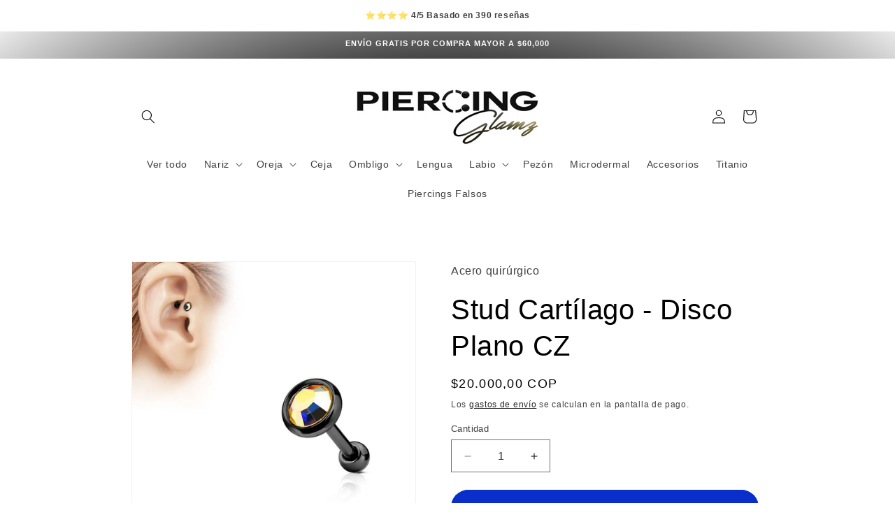

--- FILE ---
content_type: text/html; charset=utf-8
request_url: https://piercing-glamz.co/apps/goat-badges/banner?banner=1&shop=dd9f15-2.myshopify.com
body_size: 499
content:
<style>
  
  #banner-1 {
    
      background: #ffffff;
    
    
      padding-left: 0px;
    
    
      padding-right: 0px;
    
    
      padding-top: 0px;
    
    
      padding-bottom: 0px;
    
    
      margin-top: 0px;
    
    
      margin-bottom: 0px;
    
  }
  
  
  
  
  
    #banner-1 .grid-item-title {
      color: #333333;
    }
  
  
    #banner-1 .grid-item-subtitle {
      color: #333333;
    }
  
  
  #banner-1 .ls-header-wrapper .ls-header-wrapper-title {
    color: #333333;
  }
  #banner-1 .ls-header-wrapper .ls-header-wrapper-subtitle {
    color: #6c6c6c;
  }
  #banner-1 .ls-grid-container {
    
      gap: 20px;
    
  }
  #banner-1 img {
    
  }
  
  
    #banner-1 .ls-grid-item {
      border-radius: 0px;
    }
  
  
</style>

<div class="goat-badges-container goat-badges-grid title-position-top logo-title-position-bottom grid-auto grid-mobile-3" id="banner-1">
  

  <div class="ls-grid-container desktop-medium ls-grid-center">
    
      <div class="ls-grid-item">
        
          <span class="ls-logo">
            <img
              src="https://cdn1.iconfinder.com/data/icons/hand-12/512/N_T_1357Artboard_1_copy_5-128.png"
              alt="icono-piercings-hipoalergénicos"
              loading="lazy"
              width="auto"
              height="auto" />
          </span>
        
        
          <div class="grid-texts">
            <div class="grid-item-title">Material hipoalergénico</div>
            
              <div class="grid-item-subtitle">Ideal para pieles delicadas.</div>
            
          </div>
        
      </div>
    
      <div class="ls-grid-item">
        
          <span class="ls-logo">
            <img
              src="https://cdn0.iconfinder.com/data/icons/food-delivery-outline-stay-home/512/Badge-128.png"
              alt="icono-garantia-tienda"
              loading="lazy"
              width="auto"
              height="auto" />
          </span>
        
        
          <div class="grid-texts">
            <div class="grid-item-title">Tranquilidad y confianza</div>
            
              <div class="grid-item-subtitle">Cada pieza cuenta con un año de garantía.</div>
            
          </div>
        
      </div>
    
      <div class="ls-grid-item">
        
          <span class="ls-logo">
            <img
              src="https://cdn2.iconfinder.com/data/icons/miscellaneous-31/60/truck-128.png"
              alt="icono-entrega-rapida"
              loading="lazy"
              width="auto"
              height="auto" />
          </span>
        
        
          <div class="grid-texts">
            <div class="grid-item-title">Entrega rápida</div>
            
              <div class="grid-item-subtitle">Envíos con seguimiento</div>
            
          </div>
        
      </div>
    
  </div>

</div>

--- FILE ---
content_type: text/css
request_url: https://piercing-glamz.co/cdn/shop/t/4/assets/component-loading-spinner.aio.min.css?v=78958073855273357621751396783
body_size: -473
content:
/*
Generated time: July 1, 2025 19:06
This file was created by the app developer. Feel free to contact the original developer with any questions. It was minified (compressed) by AVADA. AVADA do NOT own this script.
*/
.loading__spinner{display:none}.loading__spinner.active{display:inline-block}.loading__spinner{position:absolute;z-index:1;width:1.8rem;display:inline-block}.spinner{animation:rotator .7s linear infinite}@keyframes rotator{0%{transform:rotate(0)}100%{transform:rotate(270deg)}}.path{stroke-dasharray:280;stroke-dashoffset:0;transform-origin:center;stroke:rgb(var(--color-foreground));animation:dash .7s ease-in-out infinite}@media screen and (forced-colors:active){.path{stroke:CanvasText}}@keyframes dash{0%{stroke-dashoffset:280}50%{stroke-dashoffset:75;transform:rotate(135deg)}100%{stroke-dashoffset:280;transform:rotate(450deg)}}

--- FILE ---
content_type: text/javascript
request_url: https://cdn.shopify.com/extensions/1d14d14a-a246-40b7-a757-1b24c13eee01/inbox-1223/assets/shopifyChatV1Widget.js
body_size: 299074
content:
/*! For license information please see shopifyChatV1Widget.js.LICENSE.txt */
(()=>{var e,t,r={9525:e=>{e.exports=function(){var e,t=["navigation","request","process","log","user","state","error","manual"],r=function(e,t,r){for(var n=r,o=0,i=e.length;o<i;o++)n=t(n,e[o],o,e);return n},n=function(e,t){return r(e,(function(e,r,n,o){return t(r,n,o)?e.concat(r):e}),[])},o=function(e,t){return r(e,(function(e,r,n,o){return!0===e||r===t}),!1)},i=function(e){return"[object Array]"===Object.prototype.toString.call(e)},a=!{toString:null}.propertyIsEnumerable("toString"),s=["toString","toLocaleString","valueOf","hasOwnProperty","isPrototypeOf","propertyIsEnumerable","constructor"],u=function(e){var t,r=[];for(t in e)Object.prototype.hasOwnProperty.call(e,t)&&r.push(t);if(!a)return r;for(var n=0,o=s.length;n<o;n++)Object.prototype.hasOwnProperty.call(e,s[n])&&r.push(s[n]);return r},c=function(e,t){return void 0===e&&(e=1),void 0===t&&(t=1/0),function(r){return"number"==typeof r&&parseInt(""+r,10)===r&&r>=e&&r<=t}},l=function(e){return"function"==typeof e||i(e)&&n(e,(function(e){return"function"==typeof e})).length===e.length},d=function(e){return"string"==typeof e&&!!e.length},p={},h=function(){return{unhandledExceptions:!0,unhandledRejections:!0}};p.schema={apiKey:{defaultValue:function(){return null},message:"is required",validate:d},appVersion:{defaultValue:function(){},message:"should be a string",validate:function(e){return void 0===e||d(e)}},appType:{defaultValue:function(){},message:"should be a string",validate:function(e){return void 0===e||d(e)}},autoDetectErrors:{defaultValue:function(){return!0},message:"should be true|false",validate:function(e){return!0===e||!1===e}},enabledErrorTypes:{defaultValue:function(){return h()},message:"should be an object containing the flags { unhandledExceptions:true|false, unhandledRejections:true|false }",allowPartialObject:!0,validate:function(e){if("object"!=typeof e||!e)return!1;var t=u(e),r=u(h());return!(n(t,(function(e){return o(r,e)})).length<t.length||n(u(e),(function(t){return"boolean"!=typeof e[t]})).length>0)}},onError:{defaultValue:function(){return[]},message:"should be a function or array of functions",validate:l},onSession:{defaultValue:function(){return[]},message:"should be a function or array of functions",validate:l},onBreadcrumb:{defaultValue:function(){return[]},message:"should be a function or array of functions",validate:l},endpoints:{defaultValue:function(e){return void 0===e?{notify:"https://notify.bugsnag.com",sessions:"https://sessions.bugsnag.com"}:{notify:null,sessions:null}},message:"should be an object containing endpoint URLs { notify, sessions }",validate:function(e){return e&&"object"==typeof e&&d(e.notify)&&d(e.sessions)&&0===n(u(e),(function(e){return!o(["notify","sessions"],e)})).length}},autoTrackSessions:{defaultValue:function(e){return!0},message:"should be true|false",validate:function(e){return!0===e||!1===e}},enabledReleaseStages:{defaultValue:function(){return null},message:"should be an array of strings",validate:function(e){return null===e||i(e)&&n(e,(function(e){return"string"==typeof e})).length===e.length}},releaseStage:{defaultValue:function(){return"production"},message:"should be a string",validate:function(e){return"string"==typeof e&&e.length}},maxBreadcrumbs:{defaultValue:function(){return 25},message:"should be a number ≤100",validate:function(e){return c(0,100)(e)}},enabledBreadcrumbTypes:{defaultValue:function(){return t},message:"should be null or a list of available breadcrumb types ("+t.join(",")+")",validate:function(e){return null===e||i(e)&&r(e,(function(e,r){return!1===e?e:o(t,r)}),!0)}},context:{defaultValue:function(){},message:"should be a string",validate:function(e){return void 0===e||"string"==typeof e}},user:{defaultValue:function(){return{}},message:"should be an object with { id, email, name } properties",validate:function(e){return null===e||e&&r(u(e),(function(e,t){return e&&o(["id","email","name"],t)}),!0)}},metadata:{defaultValue:function(){return{}},message:"should be an object",validate:function(e){return"object"==typeof e&&null!==e}},logger:{defaultValue:function(){},message:"should be null or an object with methods { debug, info, warn, error }",validate:function(e){return!e||e&&r(["debug","info","warn","error"],(function(t,r){return t&&"function"==typeof e[r]}),!0)}},redactedKeys:{defaultValue:function(){return["password"]},message:"should be an array of strings|regexes",validate:function(e){return i(e)&&e.length===n(e,(function(e){return"string"==typeof e||e&&"function"==typeof e.test})).length}},plugins:{defaultValue:function(){return[]},message:"should be an array of plugin objects",validate:function(e){return i(e)&&e.length===n(e,(function(e){return e&&"object"==typeof e&&"function"==typeof e.load})).length}},featureFlags:{defaultValue:function(){return[]},message:'should be an array of objects that have a "name" property',validate:function(e){return i(e)&&e.length===n(e,(function(e){return e&&"object"==typeof e&&"string"==typeof e.name})).length}},reportUnhandledPromiseRejectionsAsHandled:{defaultValue:function(){return!1},message:"should be true|false",validate:function(e){return!0===e||!1===e}}};var f=function(e){for(var t=1;t<arguments.length;t++){var r=arguments[t];for(var n in r)Object.prototype.hasOwnProperty.call(r,n)&&(e[n]=r[n])}return e},m=function(e,t){return r(e,(function(e,r,n,o){return e.concat(t(r,n,o))}),[])};function g(){return g=Object.assign?Object.assign.bind():function(e){for(var t=1;t<arguments.length;t++){var r=arguments[t];for(var n in r)Object.prototype.hasOwnProperty.call(r,n)&&(e[n]=r[n])}return e},g.apply(this,arguments)}var v=p.schema,_={releaseStage:f({},v.releaseStage,{defaultValue:function(){return/^localhost(:\d+)?$/.test(window.location.host)?"development":"production"}}),appType:g({},v.appType,{defaultValue:function(){return"browser"}}),logger:f({},v.logger,{defaultValue:function(){return"undefined"!=typeof console&&"function"==typeof console.debug?y():void 0}})},y=function(){var e={},t=console.log;return m(["debug","info","warn","error"],(function(r){var n=console[r];e[r]="function"==typeof n?n.bind(console,"[bugsnag]"):t.bind(console,"[bugsnag]")})),e},b=function(){function e(e,t,r,n){void 0===n&&(n=new Date),this.type=r,this.message=e,this.metadata=t,this.timestamp=n}return e.prototype.toJSON=function(){return{type:this.type,name:this.message,timestamp:this.timestamp,metaData:this.metadata}},e}(),w={};!function(t,r){"use strict";"function"==typeof e&&e.amd?e("stackframe",[],r):"object"==typeof w?w=r():t.StackFrame=r()}(this,(function(){"use strict";function e(e){return!isNaN(parseFloat(e))&&isFinite(e)}function t(e){return e.charAt(0).toUpperCase()+e.substring(1)}function r(e){return function(){return this[e]}}var n=["isConstructor","isEval","isNative","isToplevel"],o=["columnNumber","lineNumber"],i=["fileName","functionName","source"],a=["args"],s=["evalOrigin"],u=n.concat(o,i,a,s);function c(e){if(e)for(var r=0;r<u.length;r++)void 0!==e[u[r]]&&this["set"+t(u[r])](e[u[r]])}c.prototype={getArgs:function(){return this.args},setArgs:function(e){if("[object Array]"!==Object.prototype.toString.call(e))throw new TypeError("Args must be an Array");this.args=e},getEvalOrigin:function(){return this.evalOrigin},setEvalOrigin:function(e){if(e instanceof c)this.evalOrigin=e;else{if(!(e instanceof Object))throw new TypeError("Eval Origin must be an Object or StackFrame");this.evalOrigin=new c(e)}},toString:function(){var e=this.getFileName()||"",t=this.getLineNumber()||"",r=this.getColumnNumber()||"",n=this.getFunctionName()||"";return this.getIsEval()?e?"[eval] ("+e+":"+t+":"+r+")":"[eval]:"+t+":"+r:n?n+" ("+e+":"+t+":"+r+")":e+":"+t+":"+r}},c.fromString=function(e){var t=e.indexOf("("),r=e.lastIndexOf(")"),n=e.substring(0,t),o=e.substring(t+1,r).split(","),i=e.substring(r+1);if(0===i.indexOf("@"))var a=/@(.+?)(?::(\d+))?(?::(\d+))?$/.exec(i,""),s=a[1],u=a[2],l=a[3];return new c({functionName:n,args:o||void 0,fileName:s,lineNumber:u||void 0,columnNumber:l||void 0})};for(var l=0;l<n.length;l++)c.prototype["get"+t(n[l])]=r(n[l]),c.prototype["set"+t(n[l])]=function(e){return function(t){this[e]=Boolean(t)}}(n[l]);for(var d=0;d<o.length;d++)c.prototype["get"+t(o[d])]=r(o[d]),c.prototype["set"+t(o[d])]=function(t){return function(r){if(!e(r))throw new TypeError(t+" must be a Number");this[t]=Number(r)}}(o[d]);for(var p=0;p<i.length;p++)c.prototype["get"+t(i[p])]=r(i[p]),c.prototype["set"+t(i[p])]=function(e){return function(t){this[e]=String(t)}}(i[p]);return c}));var S={};!function(t,r){"use strict";"function"==typeof e&&e.amd?e("stack-generator",["stackframe"],r):"object"==typeof S?S=r(w):t.StackGenerator=r(t.StackFrame)}(this,(function(e){return{backtrace:function(t){var r=[],n=10;"object"==typeof t&&"number"==typeof t.maxStackSize&&(n=t.maxStackSize);for(var o=arguments.callee;o&&r.length<n&&o.arguments;){for(var i=new Array(o.arguments.length),a=0;a<i.length;++a)i[a]=o.arguments[a];/function(?:\s+([\w$]+))+\s*\(/.test(o.toString())?r.push(new e({functionName:RegExp.$1||void 0,args:i})):r.push(new e({args:i}));try{o=o.caller}catch(e){break}}return r}}}));var E={};!function(t,r){"use strict";"function"==typeof e&&e.amd?e("error-stack-parser",["stackframe"],r):"object"==typeof E?E=r(w):t.ErrorStackParser=r(t.StackFrame)}(this,(function(e){"use strict";var t=/(^|@)\S+:\d+/,r=/^\s*at .*(\S+:\d+|\(native\))/m,n=/^(eval@)?(\[native code])?$/;return{parse:function(e){if(void 0!==e.stacktrace||void 0!==e["opera#sourceloc"])return this.parseOpera(e);if(e.stack&&e.stack.match(r))return this.parseV8OrIE(e);if(e.stack)return this.parseFFOrSafari(e);throw new Error("Cannot parse given Error object")},extractLocation:function(e){if(-1===e.indexOf(":"))return[e];var t=/(.+?)(?::(\d+))?(?::(\d+))?$/.exec(e.replace(/[()]/g,""));return[t[1],t[2]||void 0,t[3]||void 0]},parseV8OrIE:function(t){return t.stack.split("\n").filter((function(e){return!!e.match(r)}),this).map((function(t){t.indexOf("(eval ")>-1&&(t=t.replace(/eval code/g,"eval").replace(/(\(eval at [^()]*)|(\),.*$)/g,""));var r=t.replace(/^\s+/,"").replace(/\(eval code/g,"("),n=r.match(/ (\((.+):(\d+):(\d+)\)$)/),o=(r=n?r.replace(n[0],""):r).split(/\s+/).slice(1),i=this.extractLocation(n?n[1]:o.pop()),a=o.join(" ")||void 0,s=["eval","<anonymous>"].indexOf(i[0])>-1?void 0:i[0];return new e({functionName:a,fileName:s,lineNumber:i[1],columnNumber:i[2],source:t})}),this)},parseFFOrSafari:function(t){return t.stack.split("\n").filter((function(e){return!e.match(n)}),this).map((function(t){if(t.indexOf(" > eval")>-1&&(t=t.replace(/ line (\d+)(?: > eval line \d+)* > eval:\d+:\d+/g,":$1")),-1===t.indexOf("@")&&-1===t.indexOf(":"))return new e({functionName:t});var r=/((.*".+"[^@]*)?[^@]*)(?:@)/,n=t.match(r),o=n&&n[1]?n[1]:void 0,i=this.extractLocation(t.replace(r,""));return new e({functionName:o,fileName:i[0],lineNumber:i[1],columnNumber:i[2],source:t})}),this)},parseOpera:function(e){return!e.stacktrace||e.message.indexOf("\n")>-1&&e.message.split("\n").length>e.stacktrace.split("\n").length?this.parseOpera9(e):e.stack?this.parseOpera11(e):this.parseOpera10(e)},parseOpera9:function(t){for(var r=/Line (\d+).*script (?:in )?(\S+)/i,n=t.message.split("\n"),o=[],i=2,a=n.length;i<a;i+=2){var s=r.exec(n[i]);s&&o.push(new e({fileName:s[2],lineNumber:s[1],source:n[i]}))}return o},parseOpera10:function(t){for(var r=/Line (\d+).*script (?:in )?(\S+)(?:: In function (\S+))?$/i,n=t.stacktrace.split("\n"),o=[],i=0,a=n.length;i<a;i+=2){var s=r.exec(n[i]);s&&o.push(new e({functionName:s[3]||void 0,fileName:s[2],lineNumber:s[1],source:n[i]}))}return o},parseOpera11:function(r){return r.stack.split("\n").filter((function(e){return!!e.match(t)&&!e.match(/^Error created at/)}),this).map((function(t){var r,n=t.split("@"),o=this.extractLocation(n.pop()),i=n.shift()||"",a=i.replace(/<anonymous function(: (\w+))?>/,"$2").replace(/\([^)]*\)/g,"")||void 0;i.match(/\(([^)]*)\)/)&&(r=i.replace(/^[^(]+\(([^)]*)\)$/,"$1"));var s=void 0===r||"[arguments not available]"===r?void 0:r.split(",");return new e({functionName:a,args:s,fileName:o[0],lineNumber:o[1],columnNumber:o[2],source:t})}),this)}}}));var k=E,T=function(e,t,r,n){var o=n&&n.redactedKeys?n.redactedKeys:[],i=n&&n.redactedPaths?n.redactedPaths:[];return JSON.stringify(M(e,o,i),t,r)},C=20,O=25e3,N=8,x="...";function P(e){return e instanceof Error||/^\[object (Error|(Dom)?Exception)\]$/.test(Object.prototype.toString.call(e))}function A(e){return"[Throws: "+(e?e.message:"?")+"]"}function j(e,t){for(var r=0,n=e.length;r<n;r++)if(e[r]===t)return!0;return!1}function I(e,t){for(var r=0,n=e.length;r<n;r++)if(0===t.indexOf(e[r]))return!0;return!1}function L(e,t){for(var r=0,n=e.length;r<n;r++){if("string"==typeof e[r]&&e[r].toLowerCase()===t.toLowerCase())return!0;if(e[r]&&"function"==typeof e[r].test&&e[r].test(t))return!0}return!1}function R(e){return"[object Array]"===Object.prototype.toString.call(e)}function D(e,t){try{return e[t]}catch(e){return A(e)}}function M(e,t,r){var n=[],o=0;function i(e,a){function s(){return a.length>N&&o>O}if(o++,a.length>C)return x;if(s())return x;if(null===e||"object"!=typeof e)return e;if(j(n,e))return"[Circular]";if(n.push(e),"function"==typeof e.toJSON)try{o--;var u=i(e.toJSON(),a);return n.pop(),u}catch(e){return A(e)}if(P(e)){o--;var c=i({name:e.name,message:e.message},a);return n.pop(),c}if(R(e)){for(var l=[],d=0,p=e.length;d<p;d++){if(s()){l.push(x);break}l.push(i(e[d],a.concat("[]")))}return n.pop(),l}var h={};try{for(var f in e)if(Object.prototype.hasOwnProperty.call(e,f))if(I(r,a.join("."))&&L(t,f))h[f]="[REDACTED]";else{if(s()){h[f]=x;break}h[f]=i(D(e,f),a.concat(f))}}catch(e){}return n.pop(),h}return i(e,[])}function B(e,t,r,n){if("string"==typeof r){void 0===n?n=null:null!==n&&"string"!=typeof n&&(n=T(n));var o=t[r];"number"!=typeof o?(e.push({name:r,variant:n}),t[r]=e.length-1):e[o]={name:r,variant:n}}}function U(e,t,r){if(i(t)){for(var n=0;n<t.length;++n){var o=t[n];null!==o&&"object"==typeof o&&B(e,r,o.name,o.variant)}return e}}function z(e){return m(n(e,Boolean),(function(e){var t=e.name,r=e.variant,n={featureFlag:t};return"string"==typeof r&&(n.variant=r),n}))}function F(e,t,r){var n=t[r];"number"==typeof n&&(e[n]=null,delete t[r])}var V={add:B,clear:F,merge:U,toEventApi:z},H=function(e){return!(!e||!e.stack&&!e.stacktrace&&!e["opera#sourceloc"]||"string"!=typeof(e.stack||e.stacktrace||e["opera#sourceloc"])||e.stack===e.name+": "+e.message)};function G(e){switch(Object.prototype.toString.call(e)){case"[object Error]":case"[object Exception]":case"[object DOMException]":return!0;default:return e instanceof Error}}var q=G,$=function(e,t,r,n){var o;if(t){var i;if(null===r)return W(e,t);"object"==typeof r&&(i=r),"string"==typeof r&&((o={})[r]=n,i=o),i&&"__proto__"!==t&&"constructor"!==t&&"prototype"!==t&&(e[t]||(e[t]={}),e[t]=f({},e[t],i))}},W=function(e,t,r){"string"==typeof t&&(r?"__proto__"!==t&&"constructor"!==t&&"prototype"!==t&&e[t]&&delete e[t][r]:delete e[t])},Y={add:$,get:function(e,t,r){if("string"==typeof t)return r?e[t]?e[t][r]:void 0:e[t]},clear:W};function J(){return J=Object.assign?Object.assign.bind():function(e){for(var t=1;t<arguments.length;t++){var r=arguments[t];for(var n in r)Object.prototype.hasOwnProperty.call(r,n)&&(e[n]=r[n])}return e},J.apply(this,arguments)}var K=function(){function e(t,r,n,o,i){void 0===n&&(n=[]),void 0===o&&(o=Q()),this.apiKey=void 0,this.context=void 0,this.groupingHash=void 0,this.originalError=i,this._handledState=o,this.severity=this._handledState.severity,this.unhandled=this._handledState.unhandled,this.app={},this.device={},this.request={},this.breadcrumbs=[],this.threads=[],this._metadata={},this._features=[],this._featuresIndex={},this._user={},this._session=void 0,this._correlation=void 0,this.errors=[te(t,r,e.__type,n)]}var t=e.prototype;return t.addMetadata=function(e,t,r){return Y.add(this._metadata,e,t,r)},t.setTraceCorrelation=function(e,t){"string"==typeof e&&(this._correlation=J({traceId:e},"string"==typeof t?{spanId:t}:{}))},t.getMetadata=function(e,t){return Y.get(this._metadata,e,t)},t.clearMetadata=function(e,t){return Y.clear(this._metadata,e,t)},t.addFeatureFlag=function(e,t){void 0===t&&(t=null),V.add(this._features,this._featuresIndex,e,t)},t.addFeatureFlags=function(e){V.merge(this._features,e,this._featuresIndex)},t.getFeatureFlags=function(){return V.toEventApi(this._features)},t.clearFeatureFlag=function(e){V.clear(this._features,this._featuresIndex,e)},t.clearFeatureFlags=function(){this._features=[],this._featuresIndex={}},t.getUser=function(){return this._user},t.setUser=function(e,t,r){this._user={id:e,email:t,name:r}},t.toJSON=function(){return{payloadVersion:"4",exceptions:m(this.errors,(function(e){return f({},e,{message:e.errorMessage})})),severity:this.severity,unhandled:this._handledState.unhandled,severityReason:this._handledState.severityReason,app:this.app,device:this.device,request:this.request,breadcrumbs:this.breadcrumbs,context:this.context,groupingHash:this.groupingHash,metaData:this._metadata,user:this._user,session:this._session,featureFlags:this.getFeatureFlags(),correlation:this._correlation}},e}(),X=function(e){var t={file:e.fileName,method:Z(e.functionName),lineNumber:e.lineNumber,columnNumber:e.columnNumber,code:void 0,inProject:void 0};return t.lineNumber>-1&&!t.file&&!t.method&&(t.file="global code"),t},Z=function(e){return/^global code$/i.test(e)?"global code":e},Q=function(){return{unhandled:!1,severity:"warning",severityReason:{type:"handledException"}}},ee=function(e){return"string"==typeof e?e:""};function te(e,t,n,o){return{errorClass:ee(e),errorMessage:ee(t),type:n,stacktrace:r(o,(function(e,t){var r=X(t);try{return"{}"===JSON.stringify(r)?e:e.concat(r)}catch(t){return e}}),[])}}function re(e){return e.cause?[e].concat(re(e.cause)):[e]}K.getStacktrace=function(e,t,r){if(H(e))return k.parse(e).slice(t);try{return n(S.backtrace(),(function(e){return-1===(e.functionName||"").indexOf("StackGenerator$$")})).slice(1+r)}catch(e){return[]}},K.create=function(e,t,r,n,o,i){void 0===o&&(o=0);var a,s=oe(e,t,n,i),u=s[0],c=s[1];try{var l=K.getStacktrace(u,c>0?1+c+o:0,1+o);a=new K(u.name,u.message,l,r,e)}catch(t){a=new K(u.name,u.message,[],r,e)}if("InvalidError"===u.name&&a.addMetadata(""+n,"non-error parameter",ne(e)),u.cause){var d,p=re(u).slice(1),h=m(p,(function(e){var t=q(e)&&H(e)?k.parse(e):[],r=oe(e,!0,"error cause")[0];return"InvalidError"===r.name&&a.addMetadata("error cause",ne(e)),te(r.name,r.message,K.__type,t)}));(d=a.errors).push.apply(d,h)}return a};var ne=function(e){return null===e?"null":void 0===e?"undefined":e},oe=function(e,t,r,n){var o,i=0,a=function(e){var t="error cause"===r?"was":"received";n&&n.warn(r+" "+t+' a non-error: "'+e+'"');var o=new Error(r+" "+t+' a non-error. See "'+r+'" tab for more detail.');return o.name="InvalidError",o};if(t)switch(typeof e){case"string":case"number":case"boolean":o=new Error(String(e)),i+=1;break;case"function":o=a("function"),i+=2;break;case"object":null!==e&&q(e)?o=e:null!==e&&ie(e)?((o=new Error(e.message||e.errorMessage)).name=e.name||e.errorClass,i+=1):(o=a(null===e?"null":"unsupported object"),i+=2);break;default:o=a("nothing"),i+=2}else q(e)?o=e:(o=a(typeof e),i+=2);if(!H(o))try{throw o}catch(e){H(e)&&(o=e,i=1)}return[o,i]};K.__type="browserjs";var ie=function(e){return!("string"!=typeof e.name&&"string"!=typeof e.errorClass||"string"!=typeof e.message&&"string"!=typeof e.errorMessage)},ae=K,se=function(e,t,r){var n=0,o=function(){if(n>=e.length)return r(null,!0);t(e[n],(function(e,t){return e?r(e):!1===t?r(null,!1):(n++,void o())}))};o()},ue=function(e,t,r,n){var o=function(e,n){if("function"!=typeof e)return n(null);try{if(2!==e.length){var o=e(t);return o&&"function"==typeof o.then?o.then((function(e){return setTimeout((function(){return n(null,e)}))}),(function(e){setTimeout((function(){return r(e),n(null,!0)}))})):n(null,o)}e(t,(function(e,t){if(e)return r(e),n(null);n(null,t)}))}catch(e){r(e),n(null)}};se(e,o,n)},ce=function(e,t,r,n){for(var o=!1,i=e.slice();!o&&i.length;)try{o=!1===i.pop()(t)}catch(e){n.error("Error occurred in "+r+" callback, continuing anyway…"),n.error(e)}return o},le=function(e,t){var r="000000000"+e;return r.substr(r.length-t)},de="object"==typeof window?window:self,pe=0;for(var he in de)Object.hasOwnProperty.call(de,he)&&pe++;var fe=navigator.mimeTypes?navigator.mimeTypes.length:0,me=le((fe+navigator.userAgent.length).toString(36)+pe.toString(36),4),ge=function(){return me},ve=function(e){return"string"==typeof e&&/^c[a-z0-9]{20,32}$/.test(e)},_e=0,ye=4,be=36,we=Math.pow(be,ye);function Se(){return le((Math.random()*we|0).toString(be),ye)}function Ee(){return _e=_e<we?_e:0,++_e-1}function ke(){return"c"+(new Date).getTime().toString(be)+le(Ee().toString(be),ye)+ge()+(Se()+Se())}ke.fingerprint=ge,ke.isCuid=ve;var Te=ke,Ce=function(){function e(){this.id=Te(),this.startedAt=new Date,this._handled=0,this._unhandled=0,this._user={},this.app={},this.device={}}var t=e.prototype;return t.getUser=function(){return this._user},t.setUser=function(e,t,r){this._user={id:e,email:t,name:r}},t.toJSON=function(){return{id:this.id,startedAt:this.startedAt,events:{handled:this._handled,unhandled:this._unhandled}}},t._track=function(e){this[e._handledState.unhandled?"_unhandled":"_handled"]+=1},e}(),Oe=V.add,Ne=V.clear,xe=V.merge,Pe=function(){},Ae=function(){function e(t,r,n,o){var i=this;void 0===r&&(r=p.schema),void 0===n&&(n=[]),this._notifier=o,this._config={},this._schema=r,this._delivery={sendSession:Pe,sendEvent:Pe},this._logger={debug:Pe,info:Pe,warn:Pe,error:Pe},this._plugins={},this._breadcrumbs=[],this._session=null,this._metadata={},this._featuresIndex={},this._features=[],this._context=void 0,this._user={},this._cbs={e:[],s:[],sp:[],b:[]},this.Client=e,this.Event=ae,this.Breadcrumb=b,this.Session=Ce,this._config=this._configure(t,n),m(n.concat(this._config.plugins),(function(e){e&&i._loadPlugin(e)})),this._depth=1;var a=this,s=this.notify;this.notify=function(){return s.apply(a,arguments)}}var i=e.prototype;return i.addMetadata=function(e,t,r){return Y.add(this._metadata,e,t,r)},i.getMetadata=function(e,t){return Y.get(this._metadata,e,t)},i.clearMetadata=function(e,t){return Y.clear(this._metadata,e,t)},i.addFeatureFlag=function(e,t){void 0===t&&(t=null),Oe(this._features,this._featuresIndex,e,t)},i.addFeatureFlags=function(e){xe(this._features,e,this._featuresIndex)},i.clearFeatureFlag=function(e){Ne(this._features,this._featuresIndex,e)},i.clearFeatureFlags=function(){this._features=[],this._featuresIndex={}},i.getContext=function(){return this._context},i.setContext=function(e){this._context=e},i._configure=function(e,t){var n=r(t,(function(e,t){return t&&t.configSchema?f({},e,t.configSchema):e}),this._schema),o=r(u(n),(function(t,r){var o=n[r].defaultValue(e[r]);return void 0!==e[r]?n[r].validate(e[r])?n[r].allowPartialObject?t.config[r]=f(o,e[r]):t.config[r]=e[r]:(t.errors[r]=n[r].message,t.config[r]=o):t.config[r]=o,t}),{errors:{},config:{}}),i=o.errors,a=o.config;if(n.apiKey){if(!a.apiKey)throw new Error("No Bugsnag API Key set");/^[0-9a-f]{32}$/i.test(a.apiKey)||(i.apiKey="should be a string of 32 hexadecimal characters")}return this._metadata=f({},a.metadata),xe(this._features,a.featureFlags,this._featuresIndex),this._user=f({},a.user),this._context=a.context,a.logger&&(this._logger=a.logger),a.onError&&(this._cbs.e=this._cbs.e.concat(a.onError)),a.onBreadcrumb&&(this._cbs.b=this._cbs.b.concat(a.onBreadcrumb)),a.onSession&&(this._cbs.s=this._cbs.s.concat(a.onSession)),u(i).length&&this._logger.warn(je(i,e)),a},i.getUser=function(){return this._user},i.setUser=function(e,t,r){this._user={id:e,email:t,name:r}},i._loadPlugin=function(e){var t=e.load(this);e.name&&(this._plugins["~"+e.name+"~"]=t)},i.getPlugin=function(e){return this._plugins["~"+e+"~"]},i._setDelivery=function(e){this._delivery=e(this)},i.startSession=function(){var e=new Ce;return e.app.releaseStage=this._config.releaseStage,e.app.version=this._config.appVersion,e.app.type=this._config.appType,e._user=f({},this._user),ce(this._cbs.s,e,"onSession",this._logger)?(this._logger.debug("Session not started due to onSession callback"),this):this._sessionDelegate.startSession(this,e)},i.addOnError=function(e,t){void 0===t&&(t=!1),this._cbs.e[t?"unshift":"push"](e)},i.removeOnError=function(e){this._cbs.e=n(this._cbs.e,(function(t){return t!==e}))},i._addOnSessionPayload=function(e){this._cbs.sp.push(e)},i.addOnSession=function(e){this._cbs.s.push(e)},i.removeOnSession=function(e){this._cbs.s=n(this._cbs.s,(function(t){return t!==e}))},i.addOnBreadcrumb=function(e,t){void 0===t&&(t=!1),this._cbs.b[t?"unshift":"push"](e)},i.removeOnBreadcrumb=function(e){this._cbs.b=n(this._cbs.b,(function(t){return t!==e}))},i.pauseSession=function(){return this._sessionDelegate.pauseSession(this)},i.resumeSession=function(){return this._sessionDelegate.resumeSession(this)},i.leaveBreadcrumb=function(e,r,n){if(e="string"==typeof e?e:"",n="string"==typeof n&&o(t,n)?n:"manual",r="object"==typeof r&&null!==r?r:{},e){var i=new b(e,r,n);ce(this._cbs.b,i,"onBreadcrumb",this._logger)?this._logger.debug("Breadcrumb not attached due to onBreadcrumb callback"):(this._breadcrumbs.push(i),this._breadcrumbs.length>this._config.maxBreadcrumbs&&(this._breadcrumbs=this._breadcrumbs.slice(this._breadcrumbs.length-this._config.maxBreadcrumbs)))}},i._isBreadcrumbTypeEnabled=function(e){var t=this._config.enabledBreadcrumbTypes;return null===t||o(t,e)},i.notify=function(e,t,r){void 0===r&&(r=Pe);var n=ae.create(e,!0,void 0,"notify()",this._depth+1,this._logger);this._notify(n,t,r)},i._notify=function(t,r,n){var i=this;if(void 0===n&&(n=Pe),t.app=f({},t.app,{releaseStage:this._config.releaseStage,version:this._config.appVersion,type:this._config.appType}),t.context=t.context||this._context,t._metadata=f({},t._metadata,this._metadata),t._user=f({},t._user,this._user),t.breadcrumbs=this._breadcrumbs.slice(),xe(t._features,this._features,t._featuresIndex),null!==this._config.enabledReleaseStages&&!o(this._config.enabledReleaseStages,this._config.releaseStage))return this._logger.warn("Event not sent due to releaseStage/enabledReleaseStages configuration"),n(null,t);var a=t.severity,s=function(e){i._logger.error("Error occurred in onError callback, continuing anyway…"),i._logger.error(e)},u=[].concat(this._cbs.e).concat(r);ue(u,t,s,(function(r,o){if(r&&s(r),!o)return i._logger.debug("Event not sent due to onError callback"),n(null,t);i._isBreadcrumbTypeEnabled("error")&&e.prototype.leaveBreadcrumb.call(i,t.errors[0].errorClass,{errorClass:t.errors[0].errorClass,errorMessage:t.errors[0].errorMessage,severity:t.severity},"error"),a!==t.severity&&(t._handledState.severityReason={type:"userCallbackSetSeverity"}),t.unhandled!==t._handledState.unhandled&&(t._handledState.severityReason.unhandledOverridden=!0,t._handledState.unhandled=t.unhandled),i._session&&(i._session._track(t),t._session=i._session),i._delivery.sendEvent({apiKey:t.apiKey||i._config.apiKey,notifier:i._notifier,events:[t]},(function(e){return n(e,t)}))}))},e}(),je=function(e,t){return new Error("Invalid configuration\n"+m(u(e),(function(r){return"  - "+r+" "+e[r]+", got "+Ie(t[r])})).join("\n\n"))},Ie=function(e){switch(typeof e){case"string":case"number":case"object":return JSON.stringify(e);default:return String(e)}},Le=Ae,Re={},De=["events.[].metaData","events.[].breadcrumbs.[].metaData","events.[].request"];Re.event=function(e,t){var r=T(e,null,null,{redactedPaths:De,redactedKeys:t});return r.length>1e6&&(e.events[0]._metadata={notifier:"WARNING!\nSerialized payload was "+r.length/1e6+"MB (limit = 1MB)\nmetadata was removed"},r=T(e,null,null,{redactedPaths:De,redactedKeys:t})),r},Re.session=function(e,t){return T(e,null,null)};var Me={};Me=function(e,t){return void 0===t&&(t=window),{sendEvent:function(r,n){if(void 0===n&&(n=function(){}),null===e._config.endpoints.notify){var o=new Error("Event not sent due to incomplete endpoint configuration");return n(o)}var i=Be(e._config,"notify","4",t),a=Re.event(r,e._config.redactedKeys),s=new t.XDomainRequest;s.onload=function(){n(null)},s.onerror=function(){var t=new Error("Event failed to send");e._logger.error("Event failed to send…",t),a.length>1e6&&e._logger.warn("Event oversized ("+(a.length/1e6).toFixed(2)+" MB)"),n(t)},s.open("POST",i),setTimeout((function(){try{s.send(a)}catch(t){e._logger.error(t),n(t)}}),0)},sendSession:function(r,n){if(void 0===n&&(n=function(){}),null===e._config.endpoints.sessions){var o=new Error("Session not sent due to incomplete endpoint configuration");return n(o)}var i=Be(e._config,"sessions","1",t),a=new t.XDomainRequest;a.onload=function(){n(null)},a.open("POST",i),setTimeout((function(){try{a.send(Re.session(r,e._config.redactedKeys))}catch(t){e._logger.error(t),n(t)}}),0)}}};var Be=function(e,t,r,n){var o=JSON.parse(JSON.stringify(new Date));return Ue(e.endpoints[t],n.location.protocol)+"?apiKey="+encodeURIComponent(e.apiKey)+"&payloadVersion="+r+"&sentAt="+encodeURIComponent(o)},Ue=Me._matchPageProtocol=function(e,t){return"http:"===t?e.replace(/^https:/,"http:"):e},ze=function(e,t){return void 0===t&&(t=window),{sendEvent:function(r,n){void 0===n&&(n=function(){});try{var o=e._config.endpoints.notify;if(null===o){var i=new Error("Event not sent due to incomplete endpoint configuration");return n(i)}var a=new t.XMLHttpRequest,s=Re.event(r,e._config.redactedKeys);a.onreadystatechange=function(){if(a.readyState===t.XMLHttpRequest.DONE){var r=a.status;if(0===r||r>=400){var o=new Error("Request failed with status "+r);e._logger.error("Event failed to send…",o),s.length>1e6&&e._logger.warn("Event oversized ("+(s.length/1e6).toFixed(2)+" MB)"),n(o)}else n(null)}},a.open("POST",o),a.setRequestHeader("Content-Type","application/json"),a.setRequestHeader("Bugsnag-Api-Key",r.apiKey||e._config.apiKey),a.setRequestHeader("Bugsnag-Payload-Version","4"),a.setRequestHeader("Bugsnag-Sent-At",(new Date).toISOString()),a.send(s)}catch(t){e._logger.error(t)}},sendSession:function(r,n){void 0===n&&(n=function(){});try{var o=e._config.endpoints.sessions;if(null===o){var i=new Error("Session not sent due to incomplete endpoint configuration");return n(i)}var a=new t.XMLHttpRequest;a.onreadystatechange=function(){if(a.readyState===t.XMLHttpRequest.DONE){var r=a.status;if(0===r||r>=400){var o=new Error("Request failed with status "+r);e._logger.error("Session failed to send…",o),n(o)}else n(null)}},a.open("POST",o),a.setRequestHeader("Content-Type","application/json"),a.setRequestHeader("Bugsnag-Api-Key",e._config.apiKey),a.setRequestHeader("Bugsnag-Payload-Version","1"),a.setRequestHeader("Bugsnag-Sent-At",(new Date).toISOString()),a.send(Re.session(r,e._config.redactedKeys))}catch(t){e._logger.error(t)}}}},Fe=new Date,Ve=function(){Fe=new Date},He={name:"appDuration",load:function(e){return e.addOnError((function(e){var t=new Date;e.app.duration=t-Fe}),!0),{reset:Ve}}},Ge=function(e){return void 0===e&&(e=window),{load:function(t){t.addOnError((function(t){void 0===t.context&&(t.context=e.location.pathname)}),!0)}}},qe="bugsnag-anonymous-id",$e=function(e){try{var t=e.localStorage,r=t.getItem(qe);return r&&/^c[a-z0-9]{20,32}$/.test(r)||(r=Te(),t.setItem(qe,r)),r}catch(e){}},We=function(e,t){return void 0===e&&(e=navigator),void 0===t&&(t=window),{load:function(r){var n={locale:e.browserLanguage||e.systemLanguage||e.userLanguage||e.language,userAgent:e.userAgent};t&&t.screen&&t.screen.orientation&&t.screen.orientation.type?n.orientation=t.screen.orientation.type:t&&t.document&&(n.orientation=t.document.documentElement.clientWidth>t.document.documentElement.clientHeight?"landscape":"portrait"),r._config.generateAnonymousId&&(n.id=$e(t)),r.addOnSession((function(e){e.device=f({},e.device,n),r._config.collectUserIp||Ye(e)})),r.addOnError((function(e){e.device=f({},e.device,n,{time:new Date}),r._config.collectUserIp||Ye(e)}),!0)},configSchema:{generateAnonymousId:{validate:function(e){return!0===e||!1===e},defaultValue:function(){return!0},message:"should be true|false"}}}},Ye=function(e){var t=e.getUser();t&&t.id||e.setUser(e.device.id)},Je=function(e){return void 0===e&&(e=window),{load:function(t){t.addOnError((function(t){t.request&&t.request.url||(t.request=f({},t.request,{url:e.location.href}))}),!0)}}},Ke={load:function(e){e._sessionDelegate=Xe}},Xe={startSession:function(e,t){var r=e;return r._session=t,r._pausedSession=null,null===r._config.enabledReleaseStages||o(r._config.enabledReleaseStages,r._config.releaseStage)?(r._delivery.sendSession({notifier:r._notifier,device:t.device,app:t.app,sessions:[{id:t.id,startedAt:t.startedAt,user:t._user}]}),r):(r._logger.warn("Session not sent due to releaseStage/enabledReleaseStages configuration"),r)},resumeSession:function(e){return e._session?e:e._pausedSession?(e._session=e._pausedSession,e._pausedSession=null,e):e.startSession()},pauseSession:function(e){e._pausedSession=e._session,e._session=null}},Ze={load:function(e){e._config.collectUserIp||e.addOnError((function(e){e._user&&void 0===e._user.id&&delete e._user.id,e._user=f({id:"[REDACTED]"},e._user),e.request=f({clientIp:"[REDACTED]"},e.request)}))},configSchema:{collectUserIp:{defaultValue:function(){return!0},message:"should be true|false",validate:function(e){return!0===e||!1===e}}}},Qe={load:function(e){!/^(local-)?dev(elopment)?$/.test(e._config.releaseStage)&&e._isBreadcrumbTypeEnabled("log")&&m(et,(function(t){var n=console[t];console[t]=function(){for(var o=arguments.length,i=new Array(o),a=0;a<o;a++)i[a]=arguments[a];e.leaveBreadcrumb("Console output",r(i,(function(e,t,r){var n="[Unknown value]";try{n=String(t)}catch(e){}if("[object Object]"===n)try{n=JSON.stringify(t)}catch(e){}return e["["+r+"]"]=n,e}),{severity:0===t.indexOf("group")?"log":t}),"log"),n.apply(console,i)},console[t]._restore=function(){console[t]=n}}))}},et=n(["log","debug","info","warn","error"],(function(e){return"undefined"!=typeof console&&"function"==typeof console[e]})),tt=200,rt=5e5,nt=function(e,t){return void 0===e&&(e=document),void 0===t&&(t=window),{load:function(o){if(o._config.trackInlineScripts){var i=t.location.href,a="",s=e.attachEvent?"complete"===e.readyState:"loading"!==e.readyState,u=function(){return e.documentElement.outerHTML};a=u();var c=e.onreadystatechange;e.onreadystatechange=function(){"interactive"===e.readyState&&(a=u(),s=!0);try{c.apply(this,arguments)}catch(e){}};var l=null,d=function(e){l=e},p=function(){var t=e.currentScript||l;if(!t&&!s){var r=e.scripts||e.getElementsByTagName("script");t=r[r.length-1]}return t},h=function(e){s&&a||(a=u());var t=["\x3c!-- DOC START --\x3e"].concat(a.split("\n")),n=e-1,o=Math.max(n-3,0),i=Math.min(n+3,t.length);return r(t.slice(o,i),(function(e,t,r){return e[o+1+r]=t.length<=tt?t:t.substr(0,tt),e}),{})};o.addOnError((function(e){e.errors[0].stacktrace=n(e.errors[0].stacktrace,(function(e){return!/__trace__$/.test(e.method)}));var t=e.errors[0].stacktrace[0],r=function(e){return e.replace(/#.*$/,"").replace(/\?.*$/,"")};if(!t||!t.file||r(t.file)===r(i)){var o=p();if(o){var a=o.innerHTML;e.addMetadata("script","content",a.length<=rt?a:a.substr(0,rt)),t&&t.lineNumber&&(t.code=h(t.lineNumber))}}}),!0);var f=m(["setTimeout","setInterval","setImmediate","requestAnimationFrame"],(function(e){return ot(t,e,(function(e){return g(e,(function(e){return{get:function(){return e[0]},replace:function(t){e[0]=t}}}))}))}))[0];m(["EventTarget","Window","Node","ApplicationCache","AudioTrackList","ChannelMergerNode","CryptoOperation","EventSource","FileReader","HTMLUnknownElement","IDBDatabase","IDBRequest","IDBTransaction","KeyOperation","MediaController","MessagePort","ModalWindow","Notification","SVGElementInstance","Screen","TextTrack","TextTrackCue","TextTrackList","WebSocket","WebSocketWorker","Worker","XMLHttpRequest","XMLHttpRequestEventTarget","XMLHttpRequestUpload"],(function(e){t[e]&&t[e].prototype&&Object.prototype.hasOwnProperty.call(t[e].prototype,"addEventListener")&&(ot(t[e].prototype,"addEventListener",(function(e){return g(e,it)})),ot(t[e].prototype,"removeEventListener",(function(e){return g(e,it,!0)})))}))}function g(e,t,r){return void 0===r&&(r=!1),function(){var n=[].slice.call(arguments);try{var o=t(n),i=o.get();if(r&&e.apply(this,n),"function"!=typeof i)return e.apply(this,n);if(i.__trace__)o.replace(i.__trace__);else{var a=p();i.__trace__=function(){d(a),f((function(){d(null)}),0);var e=i.apply(this,arguments);return d(null),e},i.__trace__.__trace__=i.__trace__,o.replace(i.__trace__)}}catch(e){}if(e.apply)return e.apply(this,n);switch(n.length){case 1:return e(n[0]);case 2:return e(n[0],n[1]);default:return e()}}}},configSchema:{trackInlineScripts:{validate:function(e){return!0===e||!1===e},defaultValue:function(){return!0},message:"should be true|false"}}}};function ot(e,t,r){var n=e[t];if(!n)return n;var o=r(n);return e[t]=o,n}function it(e){var t=!!e[1]&&"function"==typeof e[1].handleEvent;return{get:function(){return t?e[1].handleEvent:e[1]},replace:function(r){t?e[1].handleEvent=r:e[1]=r}}}var at=function(e){return void 0===e&&(e=window),{load:function(t){"addEventListener"in e&&t._isBreadcrumbTypeEnabled("user")&&e.addEventListener("click",(function(r){var n,o;try{n=ut(r.target),o=ct(r.target,e)}catch(e){n="[hidden]",o="[hidden]",t._logger.error("Cross domain error when tracking click event. See docs: https://tinyurl.com/yy3rn63z")}t.leaveBreadcrumb("UI click",{targetText:n,targetSelector:o},"user")}),!0)}}},st=/^\s*([^\s][\s\S]{0,139}[^\s])?\s*/;function ut(e){var t=e.textContent||e.innerText||"";return t||"submit"!==e.type&&"button"!==e.type||(t=e.value),(t=t.replace(st,"$1")).length>140?t.slice(0,135)+"(...)":t}function ct(e,t){var r=[e.tagName];if(e.id&&r.push("#"+e.id),e.className&&e.className.length&&r.push("."+e.className.split(" ").join(".")),!t.document.querySelectorAll||!Array.prototype.indexOf)return r.join("");try{if(1===t.document.querySelectorAll(r.join("")).length)return r.join("")}catch(e){return r.join("")}if(e.parentNode.childNodes.length>1){var n=Array.prototype.indexOf.call(e.parentNode.childNodes,e)+1;r.push(":nth-child("+n+")")}return 1===t.document.querySelectorAll(r.join("")).length?r.join(""):e.parentNode?ct(e.parentNode,t)+" > "+r.join(""):r.join("")}var lt={};lt=function(e){void 0===e&&(e=window);var t={load:function(t){if("addEventListener"in e&&t._isBreadcrumbTypeEnabled("navigation")){var r=function(e){return function(){return t.leaveBreadcrumb(e,{},"navigation")}};e.addEventListener("pagehide",r("Page hidden"),!0),e.addEventListener("pageshow",r("Page shown"),!0),e.addEventListener("load",r("Page loaded"),!0),e.document.addEventListener("DOMContentLoaded",r("DOMContentLoaded"),!0),e.addEventListener("load",(function(){return e.addEventListener("popstate",r("Navigated back"),!0)})),e.addEventListener("hashchange",(function(r){var n=r.oldURL?{from:dt(r.oldURL,e),to:dt(r.newURL,e),state:ft(e)}:{to:dt(e.location.href,e)};t.leaveBreadcrumb("Hash changed",n,"navigation")}),!0),e.history.pushState&&ht(t,e.history,"pushState",e,!0),e.history.replaceState&&ht(t,e.history,"replaceState",e)}}};return t};var dt=function(e,t){var r=t.document.createElement("A");return r.href=e,""+r.pathname+r.search+r.hash},pt=function(e,t,r,n){var o=dt(e.location.href,e);return{title:r,state:t,prevState:ft(e),to:n||o,from:o}},ht=function(e,t,r,n,o){void 0===o&&(o=!1);var i=t[r];t[r]=function(a,s,u){e.leaveBreadcrumb("History "+r,pt(n,a,s,u),"navigation"),o&&"function"==typeof e.resetEventCount&&e.resetEventCount(),i.apply(t,[a,s].concat(void 0!==u?u:[]))}},ft=function(e){try{return e.history.state}catch(e){}},mt="request",gt=function(e,t){void 0===e&&(e=[]),void 0===t&&(t=window);var r={load:function(r){if(r._isBreadcrumbTypeEnabled("request")){var n=[r._config.endpoints.notify,r._config.endpoints.sessions].concat(e);s(),l();var i=function(e,t,n,o){var i={method:String(t),status:e.status,url:String(n),duration:o};e.status>=400?r.leaveBreadcrumb("fetch() failed",i,mt):r.leaveBreadcrumb("fetch() succeeded",i,mt)},a=function(e,t,n){r.leaveBreadcrumb("fetch() error",{method:String(e),url:String(t),duration:n},mt)}}function s(){if("addEventListener"in t.XMLHttpRequest.prototype&&"WeakMap"in t){var e=new WeakMap,r=new WeakMap,n=t.XMLHttpRequest.prototype.open;t.XMLHttpRequest.prototype.open=function(t,r){this&&e.set(this,{method:t,url:r}),n.apply(this,arguments)};var o=t.XMLHttpRequest.prototype.send;t.XMLHttpRequest.prototype.send=function(t){var n=this,i=e.get(this);if(i){var a=r.get(this);a&&(this.removeEventListener("load",a.load),this.removeEventListener("error",a.error));var s=new Date,l=function(){return c(i.method,i.url,vt(s))},d=function(){return u(i.method,i.url,n.status,vt(s))};this.addEventListener("load",d),this.addEventListener("error",l),this&&r.set(this,{load:d,error:l})}o.apply(this,arguments)}}}function u(e,t,i,a){if(void 0!==t){if("string"!=typeof t||!o(n,t.replace(/\?.*$/,""))){var s={status:i,method:String(e),url:String(t),duration:a};i>=400?r.leaveBreadcrumb("XMLHttpRequest failed",s,mt):r.leaveBreadcrumb("XMLHttpRequest succeeded",s,mt)}}else r._logger.warn("The request URL is no longer present on this XMLHttpRequest. A breadcrumb cannot be left for this request.")}function c(e,t,i){void 0!==t?"string"==typeof t&&o(n,t.replace(/\?.*$/,""))||r.leaveBreadcrumb("XMLHttpRequest error",{method:String(e),url:String(t),duration:i},mt):r._logger.warn("The request URL is no longer present on this XMLHttpRequest. A breadcrumb cannot be left for this request.")}function l(){if("fetch"in t&&!t.fetch.polyfill){var e=t.fetch;t.fetch=function(){var t,r=arguments,n=arguments[0],o=arguments[1],s=null;return n&&"object"==typeof n?(s=n.url,o&&"method"in o?t=o.method:n&&"method"in n&&(t=n.method)):(s=n,o&&"method"in o&&(t=o.method)),void 0===t&&(t="GET"),new Promise((function(n,o){var u=new Date;e.apply(void 0,r).then((function(e){i(e,t,s,vt(u)),n(e)})).catch((function(e){a(t,s,vt(u)),o(e)}))}))}}}}};return r},vt=function(e){return e&&new Date-e},_t={load:function(e){var t=0;e.addOnError((function(r){if(t>=e._config.maxEvents)return e._logger.warn("Cancelling event send due to maxEvents per session limit of "+e._config.maxEvents+" being reached"),!1;t++})),e.resetEventCount=function(){t=0}},configSchema:{maxEvents:{defaultValue:function(){return 10},message:"should be a positive integer ≤100",validate:function(e){return c(1,100)(e)}}}},yt={},bt=(yt={load:function(e){e.addOnError((function(e){var t=r(e.errors,(function(e,t){return e.concat(t.stacktrace)}),[]);m(t,(function(e){e.file=bt(e.file)}))}))}})._strip=function(e){return"string"==typeof e?e.replace(/\?.*$/,"").replace(/#.*$/,""):e},wt=function(e,t){return void 0===e&&(e=window),void 0===t&&(t="window onerror"),{load:function(r){if(r._config.autoDetectErrors&&r._config.enabledErrorTypes.unhandledExceptions){var n=e.onerror;e.onerror=o}function o(e,o,i,a,s){if(0===i&&/Script error\.?/.test(e))r._logger.warn("Ignoring cross-domain or eval script error. See docs: https://tinyurl.com/yy3rn63z");else{var u,c={severity:"error",unhandled:!0,severityReason:{type:"unhandledException"}};if(s)u=r.Event.create(s,!0,c,t,1),St(u.errors[0].stacktrace,o,i,a);else if("object"!=typeof e||null===e||o&&"string"==typeof o||i||a||s)u=r.Event.create(e,!0,c,t,1),St(u.errors[0].stacktrace,o,i,a);else{var l=e.type?"Event: "+e.type:"Error",d=e.message||e.detail||"";(u=r.Event.create({name:l,message:d},!0,c,t,1)).originalError=e,u.addMetadata(t,{event:e,extraParameters:o})}r._notify(u)}"function"==typeof n&&n.apply(this,arguments)}}}},St=function(e,t,r,n){e[0]||e.push({});var o=e[0];o.file||"string"!=typeof t||(o.file=t),!o.lineNumber&&Et(r)&&(o.lineNumber=r),o.columnNumber||(Et(n)?o.columnNumber=n:window.event&&Et(window.event.errorCharacter)&&(o.columnNumber=window.event.errorCharacter))},Et=function(e){return"number"==typeof e&&"NaN"!==String.call(e)},kt=function(e){return void 0===e&&(e=window),{load:function(t){if(t._config.autoDetectErrors&&t._config.enabledErrorTypes.unhandledRejections){var r=function(e){var r=e.reason,n=!1;try{e.detail&&e.detail.reason&&(r=e.detail.reason,n=!0)}catch(e){}var o=!t._config.reportUnhandledPromiseRejectionsAsHandled,i=t.Event.create(r,!1,{severity:"error",unhandled:o,severityReason:{type:"unhandledPromiseRejection"}},"unhandledrejection handler",1,t._logger);n&&m(i.errors[0].stacktrace,Tt(r)),t._notify(i,(function(e){var t;q(e.originalError)&&!e.originalError.stack&&e.addMetadata("unhandledRejection handler",((t={})[Object.prototype.toString.call(e.originalError)]={name:e.originalError.name,message:e.originalError.message,code:e.originalError.code},t))}))};"addEventListener"in e?e.addEventListener("unhandledrejection",r):e.onunhandledrejection=function(e,t){r({detail:{reason:e,promise:t}})}}}}},Tt=function(e){return function(t){t.file!==e.toString()&&t.method&&(t.method=t.method.replace(/^\s+/,""))}},Ct={},Ot="Bugsnag JavaScript",Nt="8.1.2",xt="https://github.com/bugsnag/bugsnag-js",Pt=f({},p.schema,_),At={_client:null,createClient:function(e){"string"==typeof e&&(e={apiKey:e}),e||(e={});var t=[He,We(),Ge(),Je(),_t,Ke,Ze,yt,wt(),kt(),lt(),at(),gt(),Qe,nt()],r=new Le(e,Pt,t,{name:Ot,version:Nt,url:xt});return r._setDelivery(window.XDomainRequest?Me:ze),r._logger.debug("Loaded!"),r.leaveBreadcrumb("Bugsnag loaded",{},"state"),r._config.autoTrackSessions?r.startSession():r},start:function(e){return At._client?(At._client._logger.warn("Bugsnag.start() was called more than once. Ignoring."),At._client):(At._client=At.createClient(e),At._client)},isStarted:function(){return null!=At._client}};return m(["resetEventCount"].concat(u(Le.prototype)),(function(e){/^_/.test(e)||(At[e]=function(){if(!At._client)return console.log("Bugsnag."+e+"() was called before Bugsnag.start()");At._client._depth+=1;var t=At._client[e].apply(At._client,arguments);return At._client._depth-=1,t})})),(Ct=At).Client=Le,Ct.Event=ae,Ct.Session=Ce,Ct.Breadcrumb=b,Ct.default=At,Ct}()},5993:(e,t,r)=>{e.exports=r(9525)},5340:(e,t,r)=>{"use strict";Object.defineProperty(t,"__esModule",{value:!0}),t.CloudPropagator=t.X_CLOUD_TRACE_HEADER=void 0;const n=r(4486),o=r(2e3);t.X_CLOUD_TRACE_HEADER="x-cloud-trace-context";const i=[t.X_CLOUD_TRACE_HEADER];t.CloudPropagator=class{inject(e,r,i){const a=n.trace.getSpanContext(e);if(!a)return;const s=`${a.traceId}/${(0,o.hexToDec)(a.spanId)};o=${a.traceFlags&n.TraceFlags.SAMPLED}`;i.set(r,t.X_CLOUD_TRACE_HEADER,s)}extract(e,r,i){const a=i.get(r,t.X_CLOUD_TRACE_HEADER),s=Array.isArray(a)?a[0]:a;if("string"!=typeof s)return e;const u=s.match(/^([0-9a-fA-F]{32})(?:\/([0-9]+))(?:;o=(.*))?/);if(!u||"00000000000000000000000000000000"===u[1]||"0000000000000000"===u[2])return e;const c={traceId:u[1],spanId:(0,o.decToHex)(u[2],{prefix:!1}).padStart(16,"0"),traceFlags:isNaN(Number(u[3]))||"0"===u[3]?n.TraceFlags.NONE:n.TraceFlags.SAMPLED,isRemote:!0};return n.trace.setSpanContext(e,c)}fields(){return i}}},3640:function(e,t,r){"use strict";var n=this&&this.__createBinding||(Object.create?function(e,t,r,n){void 0===n&&(n=r);var o=Object.getOwnPropertyDescriptor(t,r);o&&!("get"in o?!t.__esModule:o.writable||o.configurable)||(o={enumerable:!0,get:function(){return t[r]}}),Object.defineProperty(e,n,o)}:function(e,t,r,n){void 0===n&&(n=r),e[n]=t[r]}),o=this&&this.__exportStar||function(e,t){for(var r in e)"default"===r||Object.prototype.hasOwnProperty.call(t,r)||n(t,e,r)};Object.defineProperty(t,"__esModule",{value:!0}),o(r(5340),t)},9100:(e,t,r)=>{"use strict";r.d(t,{_:()=>h});var n=r(8729),o=function(e,t){var r="function"==typeof Symbol&&e[Symbol.iterator];if(!r)return e;var n,o,i=r.call(e),a=[];try{for(;(void 0===t||t-- >0)&&!(n=i.next()).done;)a.push(n.value)}catch(e){o={error:e}}finally{try{n&&!n.done&&(r=i.return)&&r.call(i)}finally{if(o)throw o.error}}return a},i=function(e,t,r){if(r||2===arguments.length)for(var n,o=0,i=t.length;o<i;o++)!n&&o in t||(n||(n=Array.prototype.slice.call(t,0,o)),n[o]=t[o]);return e.concat(n||Array.prototype.slice.call(t))},a=function(){function e(){}return e.prototype.active=function(){return n.l},e.prototype.with=function(e,t,r){for(var n=[],a=3;a<arguments.length;a++)n[a-3]=arguments[a];return t.call.apply(t,i([r],o(n),!1))},e.prototype.bind=function(e,t){return t},e.prototype.enable=function(){return this},e.prototype.disable=function(){return this},e}(),s=r(5158),u=r(4892),c=function(e,t){var r="function"==typeof Symbol&&e[Symbol.iterator];if(!r)return e;var n,o,i=r.call(e),a=[];try{for(;(void 0===t||t-- >0)&&!(n=i.next()).done;)a.push(n.value)}catch(e){o={error:e}}finally{try{n&&!n.done&&(r=i.return)&&r.call(i)}finally{if(o)throw o.error}}return a},l=function(e,t,r){if(r||2===arguments.length)for(var n,o=0,i=t.length;o<i;o++)!n&&o in t||(n||(n=Array.prototype.slice.call(t,0,o)),n[o]=t[o]);return e.concat(n||Array.prototype.slice.call(t))},d="context",p=new a,h=function(){function e(){}return e.getInstance=function(){return this._instance||(this._instance=new e),this._instance},e.prototype.setGlobalContextManager=function(e){return(0,s.$G)(d,e,u.K.instance())},e.prototype.active=function(){return this._getContextManager().active()},e.prototype.with=function(e,t,r){for(var n,o=[],i=3;i<arguments.length;i++)o[i-3]=arguments[i];return(n=this._getContextManager()).with.apply(n,l([e,t,r],c(o),!1))},e.prototype.bind=function(e,t){return this._getContextManager().bind(e,t)},e.prototype._getContextManager=function(){return(0,s.mS)(d)||p},e.prototype.disable=function(){this._getContextManager().disable(),(0,s.kv)(d,u.K.instance())},e}()},4892:(e,t,r)=>{"use strict";r.d(t,{K:()=>d});var n=r(5158),o=function(e,t){var r="function"==typeof Symbol&&e[Symbol.iterator];if(!r)return e;var n,o,i=r.call(e),a=[];try{for(;(void 0===t||t-- >0)&&!(n=i.next()).done;)a.push(n.value)}catch(e){o={error:e}}finally{try{n&&!n.done&&(r=i.return)&&r.call(i)}finally{if(o)throw o.error}}return a},i=function(e,t,r){if(r||2===arguments.length)for(var n,o=0,i=t.length;o<i;o++)!n&&o in t||(n||(n=Array.prototype.slice.call(t,0,o)),n[o]=t[o]);return e.concat(n||Array.prototype.slice.call(t))},a=function(){function e(e){this._namespace=e.namespace||"DiagComponentLogger"}return e.prototype.debug=function(){for(var e=[],t=0;t<arguments.length;t++)e[t]=arguments[t];return s("debug",this._namespace,e)},e.prototype.error=function(){for(var e=[],t=0;t<arguments.length;t++)e[t]=arguments[t];return s("error",this._namespace,e)},e.prototype.info=function(){for(var e=[],t=0;t<arguments.length;t++)e[t]=arguments[t];return s("info",this._namespace,e)},e.prototype.warn=function(){for(var e=[],t=0;t<arguments.length;t++)e[t]=arguments[t];return s("warn",this._namespace,e)},e.prototype.verbose=function(){for(var e=[],t=0;t<arguments.length;t++)e[t]=arguments[t];return s("verbose",this._namespace,e)},e}();function s(e,t,r){var a=(0,n.mS)("diag");if(a)return r.unshift(t),a[e].apply(a,i([],o(r),!1))}var u=r(6733);var c=function(e,t){var r="function"==typeof Symbol&&e[Symbol.iterator];if(!r)return e;var n,o,i=r.call(e),a=[];try{for(;(void 0===t||t-- >0)&&!(n=i.next()).done;)a.push(n.value)}catch(e){o={error:e}}finally{try{n&&!n.done&&(r=i.return)&&r.call(i)}finally{if(o)throw o.error}}return a},l=function(e,t,r){if(r||2===arguments.length)for(var n,o=0,i=t.length;o<i;o++)!n&&o in t||(n||(n=Array.prototype.slice.call(t,0,o)),n[o]=t[o]);return e.concat(n||Array.prototype.slice.call(t))},d=function(){function e(){function e(e){return function(){for(var t=[],r=0;r<arguments.length;r++)t[r]=arguments[r];var o=(0,n.mS)("diag");if(o)return o[e].apply(o,l([],c(t),!1))}}var t=this;t.setLogger=function(e,r){var o,i,a;if(void 0===r&&(r={logLevel:u.u.INFO}),e===t){var s=new Error("Cannot use diag as the logger for itself. Please use a DiagLogger implementation like ConsoleDiagLogger or a custom implementation");return t.error(null!==(o=s.stack)&&void 0!==o?o:s.message),!1}"number"==typeof r&&(r={logLevel:r});var c=(0,n.mS)("diag"),l=function(e,t){function r(r,n){var o=t[r];return"function"==typeof o&&e>=n?o.bind(t):function(){}}return e<u.u.NONE?e=u.u.NONE:e>u.u.ALL&&(e=u.u.ALL),t=t||{},{error:r("error",u.u.ERROR),warn:r("warn",u.u.WARN),info:r("info",u.u.INFO),debug:r("debug",u.u.DEBUG),verbose:r("verbose",u.u.VERBOSE)}}(null!==(i=r.logLevel)&&void 0!==i?i:u.u.INFO,e);if(c&&!r.suppressOverrideMessage){var d=null!==(a=(new Error).stack)&&void 0!==a?a:"<failed to generate stacktrace>";c.warn("Current logger will be overwritten from "+d),l.warn("Current logger will overwrite one already registered from "+d)}return(0,n.$G)("diag",l,t,!0)},t.disable=function(){(0,n.kv)("diag",t)},t.createComponentLogger=function(e){return new a(e)},t.verbose=e("verbose"),t.debug=e("debug"),t.info=e("info"),t.warn=e("warn"),t.error=e("error")}return e.instance=function(){return this._instance||(this._instance=new e),this._instance},e}()},1616:(e,t,r)=>{"use strict";r.d(t,{B:()=>l,L:()=>c});var n=r(4892),o=function(e,t){var r="function"==typeof Symbol&&e[Symbol.iterator];if(!r)return e;var n,o,i=r.call(e),a=[];try{for(;(void 0===t||t-- >0)&&!(n=i.next()).done;)a.push(n.value)}catch(e){o={error:e}}finally{try{n&&!n.done&&(r=i.return)&&r.call(i)}finally{if(o)throw o.error}}return a},i=function(e){var t="function"==typeof Symbol&&Symbol.iterator,r=t&&e[t],n=0;if(r)return r.call(e);if(e&&"number"==typeof e.length)return{next:function(){return e&&n>=e.length&&(e=void 0),{value:e&&e[n++],done:!e}}};throw new TypeError(t?"Object is not iterable.":"Symbol.iterator is not defined.")},a=function(){function e(e){this._entries=e?new Map(e):new Map}return e.prototype.getEntry=function(e){var t=this._entries.get(e);if(t)return Object.assign({},t)},e.prototype.getAllEntries=function(){return Array.from(this._entries.entries()).map((function(e){var t=o(e,2);return[t[0],t[1]]}))},e.prototype.setEntry=function(t,r){var n=new e(this._entries);return n._entries.set(t,r),n},e.prototype.removeEntry=function(t){var r=new e(this._entries);return r._entries.delete(t),r},e.prototype.removeEntries=function(){for(var t,r,n=[],o=0;o<arguments.length;o++)n[o]=arguments[o];var a=new e(this._entries);try{for(var s=i(n),u=s.next();!u.done;u=s.next()){var c=u.value;a._entries.delete(c)}}catch(e){t={error:e}}finally{try{u&&!u.done&&(r=s.return)&&r.call(s)}finally{if(t)throw t.error}}return a},e.prototype.clear=function(){return new e},e}(),s=Symbol("BaggageEntryMetadata"),u=n.K.instance();function c(e){return void 0===e&&(e={}),new a(new Map(Object.entries(e)))}function l(e){return"string"!=typeof e&&(u.error("Cannot create baggage metadata from unknown type: "+typeof e),e=""),{__TYPE__:s,toString:function(){return e}}}},1844:(e,t,r)=>{"use strict";r.d(t,{_:()=>n});var n=r(9100)._.getInstance()},8729:(e,t,r)=>{"use strict";function n(e){return Symbol.for(e)}r.d(t,{l:()=>o,n:()=>n});var o=new function e(t){var r=this;r._currentContext=t?new Map(t):new Map,r.getValue=function(e){return r._currentContext.get(e)},r.setValue=function(t,n){var o=new e(r._currentContext);return o._currentContext.set(t,n),o},r.deleteValue=function(t){var n=new e(r._currentContext);return n._currentContext.delete(t),n}}},8758:(e,t,r)=>{"use strict";r.d(t,{s:()=>n});var n=r(4892).K.instance()},8337:(e,t,r)=>{"use strict";r.d(t,{F:()=>o});var n=[{n:"error",c:"error"},{n:"warn",c:"warn"},{n:"info",c:"info"},{n:"debug",c:"debug"},{n:"verbose",c:"trace"}],o=function(){function e(e){return function(){for(var t=[],r=0;r<arguments.length;r++)t[r]=arguments[r];if(console){var n=console[e];if("function"!=typeof n&&(n=console.log),"function"==typeof n)return n.apply(console,t)}}}for(var t=0;t<n.length;t++)this[n[t].n]=e(n[t].c)}},6733:(e,t,r)=>{"use strict";var n;r.d(t,{u:()=>n}),function(e){e[e.NONE=0]="NONE",e[e.ERROR=30]="ERROR",e[e.WARN=50]="WARN",e[e.INFO=60]="INFO",e[e.DEBUG=70]="DEBUG",e[e.VERBOSE=80]="VERBOSE",e[e.ALL=9999]="ALL"}(n||(n={}))},4486:(e,t,r)=>{"use strict";r.r(t),r.d(t,{DiagConsoleLogger:()=>i.F,DiagLogLevel:()=>a.u,INVALID_SPANID:()=>E.w9,INVALID_SPAN_CONTEXT:()=>E.dM,INVALID_TRACEID:()=>E.RH,ProxyTracer:()=>l.y,ProxyTracerProvider:()=>d.n,ROOT_CONTEXT:()=>o.l,SamplingDecision:()=>p.i,SpanKind:()=>h.v,SpanStatusCode:()=>f.s,TraceFlags:()=>m.X,ValueType:()=>u.e,baggageEntryMetadataFromString:()=>n.B,context:()=>k._,createContextKey:()=>o.n,createNoopMeter:()=>s.Ac,createTraceState:()=>w,default:()=>x,defaultTextMapGetter:()=>c.q,defaultTextMapSetter:()=>c.U,diag:()=>T.s,isSpanContextValid:()=>S.YA,isValidSpanId:()=>S.wN,isValidTraceId:()=>S.hX,metrics:()=>C.q,propagation:()=>O.$,trace:()=>N.u});var n=r(1616),o=r(8729),i=r(8337),a=r(6733),s=r(9833),u=r(1014),c=r(2009),l=r(9505),d=r(4975),p=r(2674),h=r(8651),f=r(1908),m=r(7397),g="[_0-9a-z-*/]",v=new RegExp("^(?:"+("[a-z]"+g+"{0,255}")+"|"+("[a-z0-9]"+g+"{0,240}@[a-z]"+g+"{0,13}")+")$"),_=/^[ -~]{0,255}[!-~]$/,y=/,|=/;var b=function(){function e(e){this._internalState=new Map,e&&this._parse(e)}return e.prototype.set=function(e,t){var r=this._clone();return r._internalState.has(e)&&r._internalState.delete(e),r._internalState.set(e,t),r},e.prototype.unset=function(e){var t=this._clone();return t._internalState.delete(e),t},e.prototype.get=function(e){return this._internalState.get(e)},e.prototype.serialize=function(){var e=this;return this._keys().reduce((function(t,r){return t.push(r+"="+e.get(r)),t}),[]).join(",")},e.prototype._parse=function(e){e.length>512||(this._internalState=e.split(",").reverse().reduce((function(e,t){var r=t.trim(),n=r.indexOf("=");if(-1!==n){var o=r.slice(0,n),i=r.slice(n+1,t.length);(function(e){return v.test(e)})(o)&&function(e){return _.test(e)&&!y.test(e)}(i)&&e.set(o,i)}return e}),new Map),this._internalState.size>32&&(this._internalState=new Map(Array.from(this._internalState.entries()).reverse().slice(0,32))))},e.prototype._keys=function(){return Array.from(this._internalState.keys()).reverse()},e.prototype._clone=function(){var t=new e;return t._internalState=new Map(this._internalState),t},e}();function w(e){return new b(e)}var S=r(7823),E=r(7872),k=r(1844),T=r(8758),C=r(176),O=r(9348),N=r(6664);const x={context:k._,diag:T.s,metrics:C.q,propagation:O.$,trace:N.u}},5158:(e,t,r)=>{"use strict";r.d(t,{mS:()=>d,$G:()=>l,kv:()=>p});var n="object"==typeof globalThis?globalThis:"object"==typeof self?self:"object"==typeof window?window:"object"==typeof r.g?r.g:{},o="1.9.0",i=/^(\d+)\.(\d+)\.(\d+)(-(.+))?$/;var a=function(e){var t=new Set([e]),r=new Set,n=e.match(i);if(!n)return function(){return!1};var o=+n[1],a=+n[2],s=+n[3];if(null!=n[4])return function(t){return t===e};function u(e){return r.add(e),!1}function c(e){return t.add(e),!0}return function(e){if(t.has(e))return!0;if(r.has(e))return!1;var n=e.match(i);if(!n)return u(e);var l=+n[1],d=+n[2],p=+n[3];return null!=n[4]||o!==l?u(e):0===o?a===d&&s<=p?c(e):u(e):a<=d?c(e):u(e)}}(o),s=o.split(".")[0],u=Symbol.for("opentelemetry.js.api."+s),c=n;function l(e,t,r,n){var i;void 0===n&&(n=!1);var a=c[u]=null!==(i=c[u])&&void 0!==i?i:{version:o};if(!n&&a[e]){var s=new Error("@opentelemetry/api: Attempted duplicate registration of API: "+e);return r.error(s.stack||s.message),!1}if(a.version!==o){s=new Error("@opentelemetry/api: Registration of version v"+a.version+" for "+e+" does not match previously registered API v"+o);return r.error(s.stack||s.message),!1}return a[e]=t,r.debug("@opentelemetry/api: Registered a global for "+e+" v"+o+"."),!0}function d(e){var t,r,n=null===(t=c[u])||void 0===t?void 0:t.version;if(n&&a(n))return null===(r=c[u])||void 0===r?void 0:r[e]}function p(e,t){t.debug("@opentelemetry/api: Unregistering a global for "+e+" v"+o+".");var r=c[u];r&&delete r[e]}},176:(e,t,r)=>{"use strict";r.d(t,{q:()=>u});var n=r(9833),o=new(function(){function e(){}return e.prototype.getMeter=function(e,t,r){return n.Dq},e}()),i=r(5158),a=r(4892),s="metrics",u=function(){function e(){}return e.getInstance=function(){return this._instance||(this._instance=new e),this._instance},e.prototype.setGlobalMeterProvider=function(e){return(0,i.$G)(s,e,a.K.instance())},e.prototype.getMeterProvider=function(){return(0,i.mS)(s)||o},e.prototype.getMeter=function(e,t,r){return this.getMeterProvider().getMeter(e,t,r)},e.prototype.disable=function(){(0,i.kv)(s,a.K.instance())},e}().getInstance()},1014:(e,t,r)=>{"use strict";var n;r.d(t,{e:()=>n}),function(e){e[e.INT=0]="INT",e[e.DOUBLE=1]="DOUBLE"}(n||(n={}))},9833:(e,t,r)=>{"use strict";r.d(t,{Ac:()=>E,Dq:()=>m});var n,o=(n=function(e,t){return n=Object.setPrototypeOf||{__proto__:[]}instanceof Array&&function(e,t){e.__proto__=t}||function(e,t){for(var r in t)Object.prototype.hasOwnProperty.call(t,r)&&(e[r]=t[r])},n(e,t)},function(e,t){if("function"!=typeof t&&null!==t)throw new TypeError("Class extends value "+String(t)+" is not a constructor or null");function r(){this.constructor=e}n(e,t),e.prototype=null===t?Object.create(t):(r.prototype=t.prototype,new r)}),i=function(){function e(){}return e.prototype.createGauge=function(e,t){return v},e.prototype.createHistogram=function(e,t){return _},e.prototype.createCounter=function(e,t){return g},e.prototype.createUpDownCounter=function(e,t){return y},e.prototype.createObservableGauge=function(e,t){return w},e.prototype.createObservableCounter=function(e,t){return b},e.prototype.createObservableUpDownCounter=function(e,t){return S},e.prototype.addBatchObservableCallback=function(e,t){},e.prototype.removeBatchObservableCallback=function(e){},e}(),a=function(){},s=function(e){function t(){return null!==e&&e.apply(this,arguments)||this}return o(t,e),t.prototype.add=function(e,t){},t}(a),u=function(e){function t(){return null!==e&&e.apply(this,arguments)||this}return o(t,e),t.prototype.add=function(e,t){},t}(a),c=function(e){function t(){return null!==e&&e.apply(this,arguments)||this}return o(t,e),t.prototype.record=function(e,t){},t}(a),l=function(e){function t(){return null!==e&&e.apply(this,arguments)||this}return o(t,e),t.prototype.record=function(e,t){},t}(a),d=function(){function e(){}return e.prototype.addCallback=function(e){},e.prototype.removeCallback=function(e){},e}(),p=function(e){function t(){return null!==e&&e.apply(this,arguments)||this}return o(t,e),t}(d),h=function(e){function t(){return null!==e&&e.apply(this,arguments)||this}return o(t,e),t}(d),f=function(e){function t(){return null!==e&&e.apply(this,arguments)||this}return o(t,e),t}(d),m=new i,g=new s,v=new c,_=new l,y=new u,b=new p,w=new h,S=new f;function E(){return m}},9348:(e,t,r)=>{"use strict";r.d(t,{$:()=>v});var n=r(5158),o=function(){function e(){}return e.prototype.inject=function(e,t){},e.prototype.extract=function(e,t){return e},e.prototype.fields=function(){return[]},e}(),i=r(2009),a=r(9100),s=(0,r(8729).n)("OpenTelemetry Baggage Key");function u(e){return e.getValue(s)||void 0}function c(){return u(a._.getInstance().active())}function l(e,t){return e.setValue(s,t)}function d(e){return e.deleteValue(s)}var p=r(1616),h=r(4892),f="propagation",m=new o,g=function(){function e(){this.createBaggage=p.L,this.getBaggage=u,this.getActiveBaggage=c,this.setBaggage=l,this.deleteBaggage=d}return e.getInstance=function(){return this._instance||(this._instance=new e),this._instance},e.prototype.setGlobalPropagator=function(e){return(0,n.$G)(f,e,h.K.instance())},e.prototype.inject=function(e,t,r){return void 0===r&&(r=i.U),this._getGlobalPropagator().inject(e,t,r)},e.prototype.extract=function(e,t,r){return void 0===r&&(r=i.q),this._getGlobalPropagator().extract(e,t,r)},e.prototype.fields=function(){return this._getGlobalPropagator().fields()},e.prototype.disable=function(){(0,n.kv)(f,h.K.instance())},e.prototype._getGlobalPropagator=function(){return(0,n.mS)(f)||m},e}(),v=g.getInstance()},2009:(e,t,r)=>{"use strict";r.d(t,{U:()=>o,q:()=>n});var n={get:function(e,t){if(null!=e)return e[t]},keys:function(e){return null==e?[]:Object.keys(e)}},o={set:function(e,t,r){null!=e&&(e[t]=r)}}},6664:(e,t,r)=>{"use strict";r.d(t,{u:()=>c});var n=r(5158),o=r(4975),i=r(7823),a=r(3299),s=r(4892),u="trace",c=function(){function e(){this._proxyTracerProvider=new o.n,this.wrapSpanContext=i.IP,this.isSpanContextValid=i.YA,this.deleteSpan=a.EW,this.getSpan=a.fU,this.getActiveSpan=a.Bk,this.getSpanContext=a.w8,this.setSpan=a.Bx,this.setSpanContext=a.g_}return e.getInstance=function(){return this._instance||(this._instance=new e),this._instance},e.prototype.setGlobalTracerProvider=function(e){var t=(0,n.$G)(u,this._proxyTracerProvider,s.K.instance());return t&&this._proxyTracerProvider.setDelegate(e),t},e.prototype.getTracerProvider=function(){return(0,n.mS)(u)||this._proxyTracerProvider},e.prototype.getTracer=function(e,t){return this.getTracerProvider().getTracer(e,t)},e.prototype.disable=function(){(0,n.kv)(u,s.K.instance()),this._proxyTracerProvider=new o.n},e}().getInstance()},1440:(e,t,r)=>{"use strict";r.d(t,{d:()=>o});var n=r(7872),o=function(){function e(e){void 0===e&&(e=n.dM),this._spanContext=e}return e.prototype.spanContext=function(){return this._spanContext},e.prototype.setAttribute=function(e,t){return this},e.prototype.setAttributes=function(e){return this},e.prototype.addEvent=function(e,t){return this},e.prototype.addLink=function(e){return this},e.prototype.addLinks=function(e){return this},e.prototype.setStatus=function(e){return this},e.prototype.updateName=function(e){return this},e.prototype.end=function(e){},e.prototype.isRecording=function(){return!1},e.prototype.recordException=function(e,t){},e}()},9755:(e,t,r)=>{"use strict";r.d(t,{o:()=>u});var n=r(9100),o=r(3299),i=r(1440),a=r(7823),s=n._.getInstance(),u=function(){function e(){}return e.prototype.startSpan=function(e,t,r){if(void 0===r&&(r=s.active()),Boolean(null==t?void 0:t.root))return new i.d;var n,u=r&&(0,o.w8)(r);return"object"==typeof(n=u)&&"string"==typeof n.spanId&&"string"==typeof n.traceId&&"number"==typeof n.traceFlags&&(0,a.YA)(u)?new i.d(u):new i.d},e.prototype.startActiveSpan=function(e,t,r,n){var i,a,u;if(!(arguments.length<2)){2===arguments.length?u=t:3===arguments.length?(i=t,u=r):(i=t,a=r,u=n);var c=null!=a?a:s.active(),l=this.startSpan(e,i,c),d=(0,o.Bx)(c,l);return s.with(d,u,void 0,l)}},e}()},9505:(e,t,r)=>{"use strict";r.d(t,{y:()=>o});var n=new(r(9755).o),o=function(){function e(e,t,r,n){this._provider=e,this.name=t,this.version=r,this.options=n}return e.prototype.startSpan=function(e,t,r){return this._getTracer().startSpan(e,t,r)},e.prototype.startActiveSpan=function(e,t,r,n){var o=this._getTracer();return Reflect.apply(o.startActiveSpan,o,arguments)},e.prototype._getTracer=function(){if(this._delegate)return this._delegate;var e=this._provider.getDelegateTracer(this.name,this.version,this.options);return e?(this._delegate=e,this._delegate):n},e}()},4975:(e,t,r)=>{"use strict";r.d(t,{n:()=>a});var n=r(9505),o=r(9755),i=new(function(){function e(){}return e.prototype.getTracer=function(e,t,r){return new o.o},e}()),a=function(){function e(){}return e.prototype.getTracer=function(e,t,r){var o;return null!==(o=this.getDelegateTracer(e,t,r))&&void 0!==o?o:new n.y(this,e,t,r)},e.prototype.getDelegate=function(){var e;return null!==(e=this._delegate)&&void 0!==e?e:i},e.prototype.setDelegate=function(e){this._delegate=e},e.prototype.getDelegateTracer=function(e,t,r){var n;return null===(n=this._delegate)||void 0===n?void 0:n.getTracer(e,t,r)},e}()},2674:(e,t,r)=>{"use strict";var n;r.d(t,{i:()=>n}),function(e){e[e.NOT_RECORD=0]="NOT_RECORD",e[e.RECORD=1]="RECORD",e[e.RECORD_AND_SAMPLED=2]="RECORD_AND_SAMPLED"}(n||(n={}))},3299:(e,t,r)=>{"use strict";r.d(t,{Bk:()=>u,Bx:()=>c,EW:()=>l,fU:()=>s,g_:()=>d,w8:()=>p});var n=r(8729),o=r(1440),i=r(9100),a=(0,n.n)("OpenTelemetry Context Key SPAN");function s(e){return e.getValue(a)||void 0}function u(){return s(i._.getInstance().active())}function c(e,t){return e.setValue(a,t)}function l(e){return e.deleteValue(a)}function d(e,t){return c(e,new o.d(t))}function p(e){var t;return null===(t=s(e))||void 0===t?void 0:t.spanContext()}},7872:(e,t,r)=>{"use strict";r.d(t,{RH:()=>i,dM:()=>a,w9:()=>o});var n=r(7397),o="0000000000000000",i="00000000000000000000000000000000",a={traceId:i,spanId:o,traceFlags:n.X.NONE}},8651:(e,t,r)=>{"use strict";var n;r.d(t,{v:()=>n}),function(e){e[e.INTERNAL=0]="INTERNAL",e[e.SERVER=1]="SERVER",e[e.CLIENT=2]="CLIENT",e[e.PRODUCER=3]="PRODUCER",e[e.CONSUMER=4]="CONSUMER"}(n||(n={}))},7823:(e,t,r)=>{"use strict";r.d(t,{IP:()=>l,YA:()=>c,hX:()=>s,wN:()=>u});var n=r(7872),o=r(1440),i=/^([0-9a-f]{32})$/i,a=/^[0-9a-f]{16}$/i;function s(e){return i.test(e)&&e!==n.RH}function u(e){return a.test(e)&&e!==n.w9}function c(e){return s(e.traceId)&&u(e.spanId)}function l(e){return new o.d(e)}},1908:(e,t,r)=>{"use strict";var n;r.d(t,{s:()=>n}),function(e){e[e.UNSET=0]="UNSET",e[e.OK=1]="OK",e[e.ERROR=2]="ERROR"}(n||(n={}))},7397:(e,t,r)=>{"use strict";var n;r.d(t,{X:()=>n}),function(e){e[e.NONE=0]="NONE",e[e.SAMPLED=1]="SAMPLED"}(n||(n={}))},2068:(e,t,r)=>{"use strict";var n;r.d(t,{V:()=>n}),function(e){e[e.SUCCESS=0]="SUCCESS",e[e.FAILED=1]="FAILED"}(n||(n={}))},2711:(e,t,r)=>{"use strict";r.d(t,{EC:()=>i,KV:()=>u,QC:()=>s,hN:()=>o,kI:()=>c,r_:()=>a,un:()=>n});var n="=",o=";",i=",",a="baggage",s=180,u=4096,c=8192},5477:(e,t,r)=>{"use strict";r.d(t,{t:()=>s});var n=r(9348),o=r(4445),i=r(2711),a=r(8151),s=function(){function e(){}return e.prototype.inject=function(e,t,r){var s=n.$.getBaggage(e);if(s&&!(0,o.Zf)(e)){var u=(0,a.pX)(s).filter((function(e){return e.length<=i.KV})).slice(0,i.QC),c=(0,a.L7)(u);c.length>0&&r.set(t,i.r_,c)}},e.prototype.extract=function(e,t,r){var o=r.get(t,i.r_),s=Array.isArray(o)?o.join(i.EC):o;if(!s)return e;var u={};return 0===s.length?e:(s.split(i.EC).forEach((function(e){var t=(0,a.Qd)(e);if(t){var r={value:t.value};t.metadata&&(r.metadata=t.metadata),u[t.key]=r}})),0===Object.entries(u).length?e:n.$.setBaggage(e,n.$.createBaggage(u)))},e.prototype.fields=function(){return[i.r_]},e}()},8151:(e,t,r)=>{"use strict";r.d(t,{L7:()=>a,Qd:()=>u,hD:()=>c,pX:()=>s});var n=r(1616),o=r(2711),i=function(e,t){var r="function"==typeof Symbol&&e[Symbol.iterator];if(!r)return e;var n,o,i=r.call(e),a=[];try{for(;(void 0===t||t-- >0)&&!(n=i.next()).done;)a.push(n.value)}catch(e){o={error:e}}finally{try{n&&!n.done&&(r=i.return)&&r.call(i)}finally{if(o)throw o.error}}return a};function a(e){return e.reduce((function(e,t){var r=""+e+(""!==e?o.EC:"")+t;return r.length>o.kI?e:r}),"")}function s(e){return e.getAllEntries().map((function(e){var t=i(e,2),r=t[0],n=t[1],a=encodeURIComponent(r)+"="+encodeURIComponent(n.value);return void 0!==n.metadata&&(a+=o.hN+n.metadata.toString()),a}))}function u(e){var t=e.split(o.hN);if(!(t.length<=0)){var r=t.shift();if(r){var i=r.indexOf(o.un);if(!(i<=0)){var a,s=decodeURIComponent(r.substring(0,i).trim()),u=decodeURIComponent(r.substring(i+1).trim());return t.length>0&&(a=(0,n.B)(t.join(o.hN))),{key:s,value:u,metadata:a}}}}}function c(e){return"string"!=typeof e||0===e.length?{}:e.split(o.EC).map((function(e){return u(e)})).filter((function(e){return void 0!==e&&e.value.length>0})).reduce((function(e,t){return e[t.key]=t.value,e}),{})}},8407:(e,t,r)=>{"use strict";r.d(t,{L:()=>a,m:()=>u,oU:()=>s});var n=r(8758),o=function(e){var t="function"==typeof Symbol&&Symbol.iterator,r=t&&e[t],n=0;if(r)return r.call(e);if(e&&"number"==typeof e.length)return{next:function(){return e&&n>=e.length&&(e=void 0),{value:e&&e[n++],done:!e}}};throw new TypeError(t?"Object is not iterable.":"Symbol.iterator is not defined.")},i=function(e,t){var r="function"==typeof Symbol&&e[Symbol.iterator];if(!r)return e;var n,o,i=r.call(e),a=[];try{for(;(void 0===t||t-- >0)&&!(n=i.next()).done;)a.push(n.value)}catch(e){o={error:e}}finally{try{n&&!n.done&&(r=i.return)&&r.call(i)}finally{if(o)throw o.error}}return a};function a(e){var t,r,a={};if("object"!=typeof e||null==e)return a;try{for(var c=o(Object.entries(e)),l=c.next();!l.done;l=c.next()){var d=i(l.value,2),p=d[0],h=d[1];s(p)?u(h)?Array.isArray(h)?a[p]=h.slice():a[p]=h:n.s.warn("Invalid attribute value set for key: "+p):n.s.warn("Invalid attribute key: "+p)}}catch(e){t={error:e}}finally{try{l&&!l.done&&(r=c.return)&&r.call(c)}finally{if(t)throw t.error}}return a}function s(e){return"string"==typeof e&&e.length>0}function u(e){return null==e||(Array.isArray(e)?function(e){var t,r,n;try{for(var i=o(e),a=i.next();!a.done;a=i.next()){var s=a.value;if(null!=s){if(!n){if(c(s)){n=typeof s;continue}return!1}if(typeof s!==n)return!1}}}catch(e){t={error:e}}finally{try{a&&!a.done&&(r=i.return)&&r.call(i)}finally{if(t)throw t.error}}return!0}(e):c(e))}function c(e){switch(typeof e){case"number":case"boolean":case"string":return!0}return!1}},8044:(e,t,r)=>{"use strict";r.d(t,{s:()=>i,u:()=>o});var n=(0,r(1590).o)();function o(e){n=e}function i(e){try{n(e)}catch(e){}}},8068:(e,t,r)=>{"use strict";function n(e){return e>=48&&e<=57?e-48:e>=97&&e<=102?e-87:e-55}function o(e){for(var t=new Uint8Array(e.length/2),r=0,o=0;o<e.length;o+=2){var i=n(e.charCodeAt(o)),a=n(e.charCodeAt(o+1));t[r++]=i<<4|a}return t}r.d(t,{Q:()=>o})},1590:(e,t,r)=>{"use strict";r.d(t,{o:()=>o});var n=r(8758);function o(){return function(e){n.s.error(function(e){return"string"==typeof e?e:JSON.stringify(function(e){var t={},r=e;for(;null!==r;)Object.getOwnPropertyNames(r).forEach((function(e){if(!t[e]){var n=r[e];n&&(t[e]=String(n))}})),r=Object.getPrototypeOf(r);return t}(e))}(e))}}},5864:(e,t,r)=>{"use strict";r.d(t,{Ir:()=>v,JU:()=>f,KJ:()=>l,VL:()=>g,W5:()=>d,_5:()=>c,lg:()=>s,mw:()=>_,tq:()=>p,u5:()=>h,uc:()=>u,w_:()=>m});var n=r(5026),o=9,i=Math.pow(10,6),a=Math.pow(10,o);function s(e){var t=e/1e3;return[Math.trunc(t),Math.round(e%1e3*i)]}function u(){var e=n.u.timeOrigin;if("number"!=typeof e){var t=n.u;e=t.timing&&t.timing.fetchStart}return e}function c(e){return _(s(u()),s("number"==typeof e?e:n.u.now()))}function l(e){if(g(e))return e;if("number"==typeof e)return e<u()?c(e):s(e);if(e instanceof Date)return s(e.getTime());throw TypeError("Invalid input type")}function d(e,t){var r=t[0]-e[0],n=t[1]-e[1];return n<0&&(r-=1,n+=a),[r,n]}function p(e){var t=o,r=""+"0".repeat(t)+e[1]+"Z",n=r.substring(r.length-t-1);return new Date(1e3*e[0]).toISOString().replace("000Z",n)}function h(e){return e[0]*a+e[1]}function f(e){return 1e3*e[0]+e[1]/1e6}function m(e){return 1e6*e[0]+e[1]/1e3}function g(e){return Array.isArray(e)&&2===e.length&&"number"==typeof e[0]&&"number"==typeof e[1]}function v(e){return g(e)||"number"==typeof e||e instanceof Date}function _(e,t){var r=[e[0]+t[0],e[1]+t[1]];return r[1]>=a&&(r[1]-=a,r[0]+=1),r}},217:(e,t,r)=>{"use strict";r.r(t),r.d(t,{AlwaysOffSampler:()=>A,AlwaysOnSampler:()=>j,AnchoredClock:()=>o,BindOnceFuture:()=>$.I,CompositePropagator:()=>k.n,DEFAULT_ATTRIBUTE_COUNT_LIMIT:()=>z.fv,DEFAULT_ATTRIBUTE_VALUE_LENGTH_LIMIT:()=>z.aE,DEFAULT_ENVIRONMENT:()=>z.Uz,DEFAULT_SPAN_ATTRIBUTE_PER_EVENT_COUNT_LIMIT:()=>z.h9,DEFAULT_SPAN_ATTRIBUTE_PER_LINK_COUNT_LIMIT:()=>z.V,ExportResultCode:()=>l.V,ParentBasedSampler:()=>D,RPCType:()=>_,RandomIdGenerator:()=>p,SDK_INFO:()=>y.q,TRACE_PARENT_HEADER:()=>T.ZS,TRACE_STATE_HEADER:()=>T.UD,TimeoutError:()=>H.M,TraceIdRatioBasedSampler:()=>M,TraceState:()=>U.n,TracesSamplerValues:()=>V.R,VERSION:()=>W.x,W3CBaggagePropagator:()=>n.t,W3CTraceContextPropagator:()=>T.lm,_globalThis:()=>b.X,addHrTimes:()=>u.mw,baggageUtils:()=>J,callWithTimeout:()=>H.o,deleteRPCMetadata:()=>N,getEnv:()=>w._,getEnvWithoutDefaults:()=>w.w,getRPCMetadata:()=>x,getTimeOrigin:()=>u.uc,globalErrorHandler:()=>a.s,hexToBase64:()=>v,hexToBinary:()=>c.Q,hrTime:()=>u._5,hrTimeDuration:()=>u.W5,hrTimeToMicroseconds:()=>u.w_,hrTimeToMilliseconds:()=>u.JU,hrTimeToNanoseconds:()=>u.u5,hrTimeToTimeStamp:()=>u.tq,internal:()=>K,isAttributeKey:()=>i.oU,isAttributeValue:()=>i.m,isTimeInput:()=>u.Ir,isTimeInputHrTime:()=>u.VL,isTracingSuppressed:()=>B.Zf,isUrlIgnored:()=>G.K,isWrapped:()=>q,loggingErrorHandler:()=>s.o,merge:()=>F.h,millisToHrTime:()=>u.lg,otperformance:()=>S.u,parseEnvironment:()=>z.Nq,parseTraceParent:()=>T.ZI,sanitizeAttributes:()=>i.L,setGlobalErrorHandler:()=>a.u,setRPCMetadata:()=>O,suppressTracing:()=>B.M1,timeInputToHrTime:()=>u.KJ,unrefTimer:()=>E.K,unsuppressTracing:()=>B.FU,urlMatches:()=>G.f});var n=r(5477),o=function(){function e(e,t){this._monotonicClock=t,this._epochMillis=e.now(),this._performanceMillis=t.now()}return e.prototype.now=function(){var e=this._monotonicClock.now()-this._performanceMillis;return this._epochMillis+e},e}(),i=r(8407),a=r(8044),s=r(1590),u=r(5864),c=r(8068),l=r(2068),d=r(8151),p=function(){this.generateTraceId=f(16),this.generateSpanId=f(8)},h=Array(32);function f(e){return function(){for(var t=0;t<2*e;t++)h[t]=Math.floor(16*Math.random())+48,h[t]>=58&&(h[t]+=39);return String.fromCharCode.apply(null,h.slice(0,2*e))}}var m=function(e,t){var r="function"==typeof Symbol&&e[Symbol.iterator];if(!r)return e;var n,o,i=r.call(e),a=[];try{for(;(void 0===t||t-- >0)&&!(n=i.next()).done;)a.push(n.value)}catch(e){o={error:e}}finally{try{n&&!n.done&&(r=i.return)&&r.call(i)}finally{if(o)throw o.error}}return a},g=function(e,t,r){if(r||2===arguments.length)for(var n,o=0,i=t.length;o<i;o++)!n&&o in t||(n||(n=Array.prototype.slice.call(t,0,o)),n[o]=t[o]);return e.concat(n||Array.prototype.slice.call(t))};function v(e){return btoa(String.fromCharCode.apply(String,g([],m((0,c.Q)(e)),!1)))}var _,y=r(7641),b=r(9869),w=r(1257),S=r(5026),E=r(5446),k=r(2721),T=r(9859),C=(0,r(8729).n)("OpenTelemetry SDK Context Key RPC_METADATA");function O(e,t){return e.setValue(C,t)}function N(e){return e.deleteValue(C)}function x(e){return e.getValue(C)}!function(e){e.HTTP="http"}(_||(_={}));var P=r(2674),A=function(){function e(){}return e.prototype.shouldSample=function(){return{decision:P.i.NOT_RECORD}},e.prototype.toString=function(){return"AlwaysOffSampler"},e}(),j=function(){function e(){}return e.prototype.shouldSample=function(){return{decision:P.i.RECORD_AND_SAMPLED}},e.prototype.toString=function(){return"AlwaysOnSampler"},e}(),I=r(6664),L=r(7823),R=r(7397),D=function(){function e(e){var t,r,n,o;this._root=e.root,this._root||((0,a.s)(new Error("ParentBasedSampler must have a root sampler configured")),this._root=new j),this._remoteParentSampled=null!==(t=e.remoteParentSampled)&&void 0!==t?t:new j,this._remoteParentNotSampled=null!==(r=e.remoteParentNotSampled)&&void 0!==r?r:new A,this._localParentSampled=null!==(n=e.localParentSampled)&&void 0!==n?n:new j,this._localParentNotSampled=null!==(o=e.localParentNotSampled)&&void 0!==o?o:new A}return e.prototype.shouldSample=function(e,t,r,n,o,i){var a=I.u.getSpanContext(e);return a&&(0,L.YA)(a)?a.isRemote?a.traceFlags&R.X.SAMPLED?this._remoteParentSampled.shouldSample(e,t,r,n,o,i):this._remoteParentNotSampled.shouldSample(e,t,r,n,o,i):a.traceFlags&R.X.SAMPLED?this._localParentSampled.shouldSample(e,t,r,n,o,i):this._localParentNotSampled.shouldSample(e,t,r,n,o,i):this._root.shouldSample(e,t,r,n,o,i)},e.prototype.toString=function(){return"ParentBased{root="+this._root.toString()+", remoteParentSampled="+this._remoteParentSampled.toString()+", remoteParentNotSampled="+this._remoteParentNotSampled.toString()+", localParentSampled="+this._localParentSampled.toString()+", localParentNotSampled="+this._localParentNotSampled.toString()+"}"},e}(),M=function(){function e(e){void 0===e&&(e=0),this._ratio=e,this._ratio=this._normalize(e),this._upperBound=Math.floor(4294967295*this._ratio)}return e.prototype.shouldSample=function(e,t){return{decision:(0,L.hX)(t)&&this._accumulate(t)<this._upperBound?P.i.RECORD_AND_SAMPLED:P.i.NOT_RECORD}},e.prototype.toString=function(){return"TraceIdRatioBased{"+this._ratio+"}"},e.prototype._normalize=function(e){return"number"!=typeof e||isNaN(e)?0:e>=1?1:e<=0?0:e},e.prototype._accumulate=function(e){for(var t=0,r=0;r<e.length/8;r++){var n=8*r;t=(t^parseInt(e.slice(n,n+8),16))>>>0}return t},e}(),B=r(4445),U=r(9406),z=r(3144),F=r(1194),V=r(676),H=r(8370),G=r(428);function q(e){return"function"==typeof e&&"function"==typeof e.__original&&"function"==typeof e.__unwrap&&!0===e.__wrapped}var $=r(7375),W=r(2299),Y=r(1844);var J={getKeyPairs:d.pX,serializeKeyPairs:d.L7,parseKeyPairsIntoRecord:d.hD,parsePairKeyValue:d.Qd},K={_export:function(e,t){return new Promise((function(r){Y._.with((0,B.M1)(Y._.active()),(function(){e.export(t,(function(e){r(e)}))}))}))}}},1257:(e,t,r)=>{"use strict";r.d(t,{_:()=>i,w:()=>a});var n=r(3144),o=r(9869);function i(){var e=(0,n.Nq)(o.X);return Object.assign({},n.Uz,e)}function a(){return(0,n.Nq)(o.X)}},9869:(e,t,r)=>{"use strict";r.d(t,{X:()=>n});var n="object"==typeof globalThis?globalThis:"object"==typeof self?self:"object"==typeof window?window:"object"==typeof r.g?r.g:{}},5026:(e,t,r)=>{"use strict";r.d(t,{u:()=>n});var n=performance},7641:(e,t,r)=>{"use strict";r.d(t,{q:()=>a});var n,o=r(2299),i=r(7361),a=((n={})[i.$L]="opentelemetry",n[i.lb]="browser",n[i.Pl]=i.uh,n[i.y$]=o.x,n)},5446:(e,t,r)=>{"use strict";function n(e){}r.d(t,{K:()=>n})},2721:(e,t,r)=>{"use strict";r.d(t,{n:()=>i});var n=r(8758),o=function(e){var t="function"==typeof Symbol&&Symbol.iterator,r=t&&e[t],n=0;if(r)return r.call(e);if(e&&"number"==typeof e.length)return{next:function(){return e&&n>=e.length&&(e=void 0),{value:e&&e[n++],done:!e}}};throw new TypeError(t?"Object is not iterable.":"Symbol.iterator is not defined.")},i=function(){function e(e){var t;void 0===e&&(e={}),this._propagators=null!==(t=e.propagators)&&void 0!==t?t:[],this._fields=Array.from(new Set(this._propagators.map((function(e){return"function"==typeof e.fields?e.fields():[]})).reduce((function(e,t){return e.concat(t)}),[])))}return e.prototype.inject=function(e,t,r){var i,a;try{for(var s=o(this._propagators),u=s.next();!u.done;u=s.next()){var c=u.value;try{c.inject(e,t,r)}catch(e){n.s.warn("Failed to inject with "+c.constructor.name+". Err: "+e.message)}}}catch(e){i={error:e}}finally{try{u&&!u.done&&(a=s.return)&&a.call(s)}finally{if(i)throw i.error}}},e.prototype.extract=function(e,t,r){return this._propagators.reduce((function(e,o){try{return o.extract(e,t,r)}catch(e){n.s.warn("Failed to extract with "+o.constructor.name+". Err: "+e.message)}return e}),e)},e.prototype.fields=function(){return this._fields.slice()},e}()},9406:(e,t,r)=>{"use strict";r.d(t,{n:()=>s});var n="[_0-9a-z-*/]",o=new RegExp("^(?:"+("[a-z]"+n+"{0,255}")+"|"+("[a-z0-9]"+n+"{0,240}@[a-z]"+n+"{0,13}")+")$"),i=/^[ -~]{0,255}[!-~]$/,a=/,|=/;var s=function(){function e(e){this._internalState=new Map,e&&this._parse(e)}return e.prototype.set=function(e,t){var r=this._clone();return r._internalState.has(e)&&r._internalState.delete(e),r._internalState.set(e,t),r},e.prototype.unset=function(e){var t=this._clone();return t._internalState.delete(e),t},e.prototype.get=function(e){return this._internalState.get(e)},e.prototype.serialize=function(){var e=this;return this._keys().reduce((function(t,r){return t.push(r+"="+e.get(r)),t}),[]).join(",")},e.prototype._parse=function(e){e.length>512||(this._internalState=e.split(",").reverse().reduce((function(e,t){var r=t.trim(),n=r.indexOf("=");if(-1!==n){var s=r.slice(0,n),u=r.slice(n+1,t.length);(function(e){return o.test(e)})(s)&&function(e){return i.test(e)&&!a.test(e)}(u)&&e.set(s,u)}return e}),new Map),this._internalState.size>32&&(this._internalState=new Map(Array.from(this._internalState.entries()).reverse().slice(0,32))))},e.prototype._keys=function(){return Array.from(this._internalState.keys()).reverse()},e.prototype._clone=function(){var t=new e;return t._internalState=new Map(this._internalState),t},e}()},9859:(e,t,r)=>{"use strict";r.d(t,{UD:()=>c,ZI:()=>d,ZS:()=>u,lm:()=>p});var n=r(6664),o=r(7823),i=r(7397),a=r(4445),s=r(9406),u="traceparent",c="tracestate",l=new RegExp("^\\s?((?!ff)[\\da-f]{2})-((?![0]{32})[\\da-f]{32})-((?![0]{16})[\\da-f]{16})-([\\da-f]{2})(-.*)?\\s?$");function d(e){var t=l.exec(e);return t?"00"===t[1]&&t[5]?null:{traceId:t[2],spanId:t[3],traceFlags:parseInt(t[4],16)}:null}var p=function(){function e(){}return e.prototype.inject=function(e,t,r){var s=n.u.getSpanContext(e);if(s&&!(0,a.Zf)(e)&&(0,o.YA)(s)){var l="00-"+s.traceId+"-"+s.spanId+"-0"+Number(s.traceFlags||i.X.NONE).toString(16);r.set(t,u,l),s.traceState&&r.set(t,c,s.traceState.serialize())}},e.prototype.extract=function(e,t,r){var o=r.get(t,u);if(!o)return e;var i=Array.isArray(o)?o[0]:o;if("string"!=typeof i)return e;var a=d(i);if(!a)return e;a.isRemote=!0;var l=r.get(t,c);if(l){var p=Array.isArray(l)?l.join(","):l;a.traceState=new s.n("string"==typeof p?p:void 0)}return n.u.setSpanContext(e,a)},e.prototype.fields=function(){return[u,c]},e}()},4445:(e,t,r)=>{"use strict";r.d(t,{FU:()=>i,M1:()=>o,Zf:()=>a});var n=(0,r(8729).n)("OpenTelemetry SDK Context Key SUPPRESS_TRACING");function o(e){return e.setValue(n,!0)}function i(e){return e.deleteValue(n)}function a(e){return!0===e.getValue(n)}},7375:(e,t,r)=>{"use strict";r.d(t,{I:()=>a});var n=function(){function e(){var e=this;this._promise=new Promise((function(t,r){e._resolve=t,e._reject=r}))}return Object.defineProperty(e.prototype,"promise",{get:function(){return this._promise},enumerable:!1,configurable:!0}),e.prototype.resolve=function(e){this._resolve(e)},e.prototype.reject=function(e){this._reject(e)},e}(),o=function(e,t){var r="function"==typeof Symbol&&e[Symbol.iterator];if(!r)return e;var n,o,i=r.call(e),a=[];try{for(;(void 0===t||t-- >0)&&!(n=i.next()).done;)a.push(n.value)}catch(e){o={error:e}}finally{try{n&&!n.done&&(r=i.return)&&r.call(i)}finally{if(o)throw o.error}}return a},i=function(e,t,r){if(r||2===arguments.length)for(var n,o=0,i=t.length;o<i;o++)!n&&o in t||(n||(n=Array.prototype.slice.call(t,0,o)),n[o]=t[o]);return e.concat(n||Array.prototype.slice.call(t))},a=function(){function e(e,t){this._callback=e,this._that=t,this._isCalled=!1,this._deferred=new n}return Object.defineProperty(e.prototype,"isCalled",{get:function(){return this._isCalled},enumerable:!1,configurable:!0}),Object.defineProperty(e.prototype,"promise",{get:function(){return this._deferred.promise},enumerable:!1,configurable:!0}),e.prototype.call=function(){for(var e,t=this,r=[],n=0;n<arguments.length;n++)r[n]=arguments[n];if(!this._isCalled){this._isCalled=!0;try{Promise.resolve((e=this._callback).call.apply(e,i([this._that],o(r),!1))).then((function(e){return t._deferred.resolve(e)}),(function(e){return t._deferred.reject(e)}))}catch(e){this._deferred.reject(e)}}return this._deferred.promise},e}()},3144:(e,t,r)=>{"use strict";r.d(t,{Nq:()=>S,Uz:()=>g,V:()=>m,aE:()=>p,fv:()=>h,h9:()=>f});var n=r(6733),o=r(676),i=",",a=["OTEL_SDK_DISABLED"];function s(e){return a.indexOf(e)>-1}var u=["OTEL_BSP_EXPORT_TIMEOUT","OTEL_BSP_MAX_EXPORT_BATCH_SIZE","OTEL_BSP_MAX_QUEUE_SIZE","OTEL_BSP_SCHEDULE_DELAY","OTEL_BLRP_EXPORT_TIMEOUT","OTEL_BLRP_MAX_EXPORT_BATCH_SIZE","OTEL_BLRP_MAX_QUEUE_SIZE","OTEL_BLRP_SCHEDULE_DELAY","OTEL_ATTRIBUTE_VALUE_LENGTH_LIMIT","OTEL_ATTRIBUTE_COUNT_LIMIT","OTEL_SPAN_ATTRIBUTE_VALUE_LENGTH_LIMIT","OTEL_SPAN_ATTRIBUTE_COUNT_LIMIT","OTEL_LOGRECORD_ATTRIBUTE_VALUE_LENGTH_LIMIT","OTEL_LOGRECORD_ATTRIBUTE_COUNT_LIMIT","OTEL_SPAN_EVENT_COUNT_LIMIT","OTEL_SPAN_LINK_COUNT_LIMIT","OTEL_SPAN_ATTRIBUTE_PER_EVENT_COUNT_LIMIT","OTEL_SPAN_ATTRIBUTE_PER_LINK_COUNT_LIMIT","OTEL_EXPORTER_OTLP_TIMEOUT","OTEL_EXPORTER_OTLP_TRACES_TIMEOUT","OTEL_EXPORTER_OTLP_METRICS_TIMEOUT","OTEL_EXPORTER_OTLP_LOGS_TIMEOUT","OTEL_EXPORTER_JAEGER_AGENT_PORT"];function c(e){return u.indexOf(e)>-1}var l=["OTEL_NO_PATCH_MODULES","OTEL_PROPAGATORS","OTEL_SEMCONV_STABILITY_OPT_IN"];function d(e){return l.indexOf(e)>-1}var p=1/0,h=128,f=128,m=128,g={OTEL_SDK_DISABLED:!1,CONTAINER_NAME:"",ECS_CONTAINER_METADATA_URI_V4:"",ECS_CONTAINER_METADATA_URI:"",HOSTNAME:"",KUBERNETES_SERVICE_HOST:"",NAMESPACE:"",OTEL_BSP_EXPORT_TIMEOUT:3e4,OTEL_BSP_MAX_EXPORT_BATCH_SIZE:512,OTEL_BSP_MAX_QUEUE_SIZE:2048,OTEL_BSP_SCHEDULE_DELAY:5e3,OTEL_BLRP_EXPORT_TIMEOUT:3e4,OTEL_BLRP_MAX_EXPORT_BATCH_SIZE:512,OTEL_BLRP_MAX_QUEUE_SIZE:2048,OTEL_BLRP_SCHEDULE_DELAY:5e3,OTEL_EXPORTER_JAEGER_AGENT_HOST:"",OTEL_EXPORTER_JAEGER_AGENT_PORT:6832,OTEL_EXPORTER_JAEGER_ENDPOINT:"",OTEL_EXPORTER_JAEGER_PASSWORD:"",OTEL_EXPORTER_JAEGER_USER:"",OTEL_EXPORTER_OTLP_ENDPOINT:"",OTEL_EXPORTER_OTLP_TRACES_ENDPOINT:"",OTEL_EXPORTER_OTLP_METRICS_ENDPOINT:"",OTEL_EXPORTER_OTLP_LOGS_ENDPOINT:"",OTEL_EXPORTER_OTLP_HEADERS:"",OTEL_EXPORTER_OTLP_TRACES_HEADERS:"",OTEL_EXPORTER_OTLP_METRICS_HEADERS:"",OTEL_EXPORTER_OTLP_LOGS_HEADERS:"",OTEL_EXPORTER_OTLP_TIMEOUT:1e4,OTEL_EXPORTER_OTLP_TRACES_TIMEOUT:1e4,OTEL_EXPORTER_OTLP_METRICS_TIMEOUT:1e4,OTEL_EXPORTER_OTLP_LOGS_TIMEOUT:1e4,OTEL_EXPORTER_ZIPKIN_ENDPOINT:"http://localhost:9411/api/v2/spans",OTEL_LOG_LEVEL:n.u.INFO,OTEL_NO_PATCH_MODULES:[],OTEL_PROPAGATORS:["tracecontext","baggage"],OTEL_RESOURCE_ATTRIBUTES:"",OTEL_SERVICE_NAME:"",OTEL_ATTRIBUTE_VALUE_LENGTH_LIMIT:p,OTEL_ATTRIBUTE_COUNT_LIMIT:h,OTEL_SPAN_ATTRIBUTE_VALUE_LENGTH_LIMIT:p,OTEL_SPAN_ATTRIBUTE_COUNT_LIMIT:h,OTEL_LOGRECORD_ATTRIBUTE_VALUE_LENGTH_LIMIT:p,OTEL_LOGRECORD_ATTRIBUTE_COUNT_LIMIT:h,OTEL_SPAN_EVENT_COUNT_LIMIT:128,OTEL_SPAN_LINK_COUNT_LIMIT:128,OTEL_SPAN_ATTRIBUTE_PER_EVENT_COUNT_LIMIT:f,OTEL_SPAN_ATTRIBUTE_PER_LINK_COUNT_LIMIT:m,OTEL_TRACES_EXPORTER:"",OTEL_TRACES_SAMPLER:o.R.ParentBasedAlwaysOn,OTEL_TRACES_SAMPLER_ARG:"",OTEL_LOGS_EXPORTER:"",OTEL_EXPORTER_OTLP_INSECURE:"",OTEL_EXPORTER_OTLP_TRACES_INSECURE:"",OTEL_EXPORTER_OTLP_METRICS_INSECURE:"",OTEL_EXPORTER_OTLP_LOGS_INSECURE:"",OTEL_EXPORTER_OTLP_CERTIFICATE:"",OTEL_EXPORTER_OTLP_TRACES_CERTIFICATE:"",OTEL_EXPORTER_OTLP_METRICS_CERTIFICATE:"",OTEL_EXPORTER_OTLP_LOGS_CERTIFICATE:"",OTEL_EXPORTER_OTLP_COMPRESSION:"",OTEL_EXPORTER_OTLP_TRACES_COMPRESSION:"",OTEL_EXPORTER_OTLP_METRICS_COMPRESSION:"",OTEL_EXPORTER_OTLP_LOGS_COMPRESSION:"",OTEL_EXPORTER_OTLP_CLIENT_KEY:"",OTEL_EXPORTER_OTLP_TRACES_CLIENT_KEY:"",OTEL_EXPORTER_OTLP_METRICS_CLIENT_KEY:"",OTEL_EXPORTER_OTLP_LOGS_CLIENT_KEY:"",OTEL_EXPORTER_OTLP_CLIENT_CERTIFICATE:"",OTEL_EXPORTER_OTLP_TRACES_CLIENT_CERTIFICATE:"",OTEL_EXPORTER_OTLP_METRICS_CLIENT_CERTIFICATE:"",OTEL_EXPORTER_OTLP_LOGS_CLIENT_CERTIFICATE:"",OTEL_EXPORTER_OTLP_PROTOCOL:"http/protobuf",OTEL_EXPORTER_OTLP_TRACES_PROTOCOL:"http/protobuf",OTEL_EXPORTER_OTLP_METRICS_PROTOCOL:"http/protobuf",OTEL_EXPORTER_OTLP_LOGS_PROTOCOL:"http/protobuf",OTEL_EXPORTER_OTLP_METRICS_TEMPORALITY_PREFERENCE:"cumulative",OTEL_SEMCONV_STABILITY_OPT_IN:[]};function v(e,t,r){if(void 0!==r[e]){var n=String(r[e]);t[e]="true"===n.toLowerCase()}}function _(e,t,r,n,o){if(void 0===n&&(n=-1/0),void 0===o&&(o=1/0),void 0!==r[e]){var i=Number(r[e]);isNaN(i)||(t[e]=i<n?n:i>o?o:i)}}function y(e,t,r,n){void 0===n&&(n=i);var o=r[e];"string"==typeof o&&(t[e]=o.split(n).map((function(e){return e.trim()})))}var b={ALL:n.u.ALL,VERBOSE:n.u.VERBOSE,DEBUG:n.u.DEBUG,INFO:n.u.INFO,WARN:n.u.WARN,ERROR:n.u.ERROR,NONE:n.u.NONE};function w(e,t,r){var n=r[e];if("string"==typeof n){var o=b[n.toUpperCase()];null!=o&&(t[e]=o)}}function S(e){var t={};for(var r in g){var n=r;if("OTEL_LOG_LEVEL"===n)w(n,t,e);else if(s(n))v(n,t,e);else if(c(n))_(n,t,e);else if(d(n))y(n,t,e);else{var o=e[n];null!=o&&(t[n]=String(o))}}return t}},1194:(e,t,r)=>{"use strict";r.d(t,{h:()=>v});var n,o,i="[object Object]",a="[object Null]",s="[object Undefined]",u=Function.prototype.toString,c=u.call(Object),l=(n=Object.getPrototypeOf,o=Object,function(e){return n(o(e))}),d=Object.prototype,p=d.hasOwnProperty,h=Symbol?Symbol.toStringTag:void 0,f=d.toString;function m(e){if(!function(e){return null!=e&&"object"==typeof e}(e)||function(e){if(null==e)return void 0===e?s:a;return h&&h in Object(e)?function(e){var t=p.call(e,h),r=e[h],n=!1;try{e[h]=void 0,n=!0}catch(e){}var o=f.call(e);n&&(t?e[h]=r:delete e[h]);return o}(e):function(e){return f.call(e)}(e)}(e)!==i)return!1;var t=l(e);if(null===t)return!0;var r=p.call(t,"constructor")&&t.constructor;return"function"==typeof r&&r instanceof r&&u.call(r)===c}var g=20;function v(){for(var e=[],t=0;t<arguments.length;t++)e[t]=arguments[t];for(var r=e.shift(),n=new WeakMap;e.length>0;)r=y(r,e.shift(),0,n);return r}function _(e){return w(e)?e.slice():e}function y(e,t,r,n){var o;if(void 0===r&&(r=0),!(r>g)){if(r++,k(e)||k(t)||S(t))o=_(t);else if(w(e)){if(o=e.slice(),w(t))for(var i=0,a=t.length;i<a;i++)o.push(_(t[i]));else if(E(t))for(i=0,a=(s=Object.keys(t)).length;i<a;i++){o[u=s[i]]=_(t[u])}}else if(E(e))if(E(t)){if(!function(e,t){if(!m(e)||!m(t))return!1;return!0}(e,t))return t;o=Object.assign({},e);var s;for(i=0,a=(s=Object.keys(t)).length;i<a;i++){var u,c=t[u=s[i]];if(k(c))void 0===c?delete o[u]:o[u]=c;else{var l=o[u],d=c;if(b(e,u,n)||b(t,u,n))delete o[u];else{if(E(l)&&E(d)){var p=n.get(l)||[],h=n.get(d)||[];p.push({obj:e,key:u}),h.push({obj:t,key:u}),n.set(l,p),n.set(d,h)}o[u]=y(o[u],c,r,n)}}}}else o=t;return o}}function b(e,t,r){for(var n=r.get(e[t])||[],o=0,i=n.length;o<i;o++){var a=n[o];if(a.key===t&&a.obj===e)return!0}return!1}function w(e){return Array.isArray(e)}function S(e){return"function"==typeof e}function E(e){return!k(e)&&!w(e)&&!S(e)&&"object"==typeof e}function k(e){return"string"==typeof e||"number"==typeof e||"boolean"==typeof e||void 0===e||e instanceof Date||e instanceof RegExp||null===e}},676:(e,t,r)=>{"use strict";var n;r.d(t,{R:()=>n}),function(e){e.AlwaysOff="always_off",e.AlwaysOn="always_on",e.ParentBasedAlwaysOff="parentbased_always_off",e.ParentBasedAlwaysOn="parentbased_always_on",e.ParentBasedTraceIdRatio="parentbased_traceidratio",e.TraceIdRatio="traceidratio"}(n||(n={}))},8370:(e,t,r)=>{"use strict";r.d(t,{M:()=>i,o:()=>a});var n,o=(n=function(e,t){return n=Object.setPrototypeOf||{__proto__:[]}instanceof Array&&function(e,t){e.__proto__=t}||function(e,t){for(var r in t)Object.prototype.hasOwnProperty.call(t,r)&&(e[r]=t[r])},n(e,t)},function(e,t){if("function"!=typeof t&&null!==t)throw new TypeError("Class extends value "+String(t)+" is not a constructor or null");function r(){this.constructor=e}n(e,t),e.prototype=null===t?Object.create(t):(r.prototype=t.prototype,new r)}),i=function(e){function t(r){var n=e.call(this,r)||this;return Object.setPrototypeOf(n,t.prototype),n}return o(t,e),t}(Error);function a(e,t){var r,n=new Promise((function(e,n){r=setTimeout((function(){n(new i("Operation timed out."))}),t)}));return Promise.race([e,n]).then((function(e){return clearTimeout(r),e}),(function(e){throw clearTimeout(r),e}))}},428:(e,t,r)=>{"use strict";r.d(t,{K:()=>i,f:()=>o});var n=function(e){var t="function"==typeof Symbol&&Symbol.iterator,r=t&&e[t],n=0;if(r)return r.call(e);if(e&&"number"==typeof e.length)return{next:function(){return e&&n>=e.length&&(e=void 0),{value:e&&e[n++],done:!e}}};throw new TypeError(t?"Object is not iterable.":"Symbol.iterator is not defined.")};function o(e,t){return"string"==typeof t?e===t:!!e.match(t)}function i(e,t){var r,i;if(!t)return!1;try{for(var a=n(t),s=a.next();!s.done;s=a.next()){if(o(e,s.value))return!0}}catch(e){r={error:e}}finally{try{s&&!s.done&&(i=a.return)&&i.call(a)}finally{if(r)throw r.error}}return!1}},2299:(e,t,r)=>{"use strict";r.d(t,{x:()=>n});var n="1.30.1"},1038:(e,t,r)=>{"use strict";function n(e){for(var t={},r=e.length,n=0;n<r;n++){var o=e[n];o&&(t[String(o).toUpperCase().replace(/[-.]/g,"_")]=o)}return t}r.d(t,{O:()=>n})},7361:(e,t,r)=>{"use strict";r.d(t,{$L:()=>l,AV:()=>c,Pl:()=>d,lb:()=>u,uh:()=>f,y$:()=>p});r(1038);var n="process.runtime.name",o="service.name",i="telemetry.sdk.name",a="telemetry.sdk.language",s="telemetry.sdk.version",u=n,c=o,l=i,d=a,p=s,h="webjs",f=h},208:(e,t)=>{"use strict";Object.defineProperty(t,"__esModule",{value:!0}),t.extractDomain=t.PRODUCTION_CANADA_ENDPOINT=t.PRODUCE_ENDPOINT=t.PRODUCE_BATCH_ENDPOINT=t.PRODUCTION_DOMAIN=t.DEVELOPMENT_DOMAIN=void 0,t.DEVELOPMENT_DOMAIN="http://localhost:8082",t.PRODUCTION_DOMAIN="https://monorail-edge.shopifysvc.com",t.PRODUCE_BATCH_ENDPOINT="/unstable/produce_batch",t.PRODUCE_ENDPOINT="/v1/produce",t.PRODUCTION_CANADA_ENDPOINT="https://monorail-edge-ca.shopifycloud.com/v1/produce",t.extractDomain=function(e){return"https://".concat(new URL(e).hostname)}},992:(e,t)=>{"use strict";Object.defineProperty(t,"__esModule",{value:!0}),t.isCompositeMonorailEvent=void 0,t.isCompositeMonorailEvent=function(e){return void 0!==e.schemaId}},6731:(e,t,r)=>{"use strict";Object.defineProperty(t,"__esModule",{value:!0}),t.toUnderscoreCase=t.convertAllEventsToUnderscoreCase=t.convertStringToUnderscoreCase=void 0;var n=r(1635);function o(e,t){return void 0===t&&(t=!0),e&&Object.keys(e).length&&t?Object.keys(e).map((function(t){var r;return(r={})[i(t)]=e[t],r})).reduce((function(e,t){return n.__assign(n.__assign({},e),t)})):e}function i(e){return e.split(/(?=[A-Z])/).join("_").toLowerCase()}t.toUnderscoreCase=o,t.convertStringToUnderscoreCase=i,t.convertAllEventsToUnderscoreCase=function(e){return e.events.map((function(e){var t=!0,r=!0;return e&&e.options&&Object.prototype.hasOwnProperty.call(e.options,"convertEventCase")&&(t=Boolean(e.options.convertEventCase)),e&&e.options&&Object.prototype.hasOwnProperty.call(e.options,"convertMetaDataCase")&&(r=Boolean(e.options.convertMetaDataCase)),{schema_id:e.schemaId,payload:o(e.payload,t),metadata:o(e.metadata,r)}}))}},9266:(e,t,r)=>{"use strict";Object.defineProperty(t,"__esModule",{value:!0}),t.v4=void 0,t.v4=function(){return"object"==typeof crypto&&"function"==typeof crypto.randomUUID?crypto.randomUUID():r(2831).v4()}},1117:(e,t,r)=>{"use strict";Object.defineProperty(t,"__esModule",{value:!0}),t.ProducerMiddleware=void 0;var n=r(992),o=function(){function e(e){this.producer=e}return e.prototype.do=function(e,t){return(0,n.isCompositeMonorailEvent)(e)?this.producer.produce(e):this.producer.produceBatch(e)},e}();t.ProducerMiddleware=o},7863:(e,t,r)=>{"use strict";Object.defineProperty(t,"__esModule",{value:!0}),t.RetryMiddleware=void 0;var n=r(1635),o=r(2665),i=function(){function e(e,t){void 0===e&&(e=3),void 0===t&&(t=150),this.maxRetries=e,this.delayMs=t}return e.prototype.do=function(e,t){return n.__awaiter(this,void 0,void 0,(function(){var r,i,a,s,u;return n.__generator(this,(function(n){switch(n.label){case 0:r=0,n.label=1;case 1:if(!(r<this.maxRetries))return[3,7];a=void 0,n.label=2;case 2:return n.trys.push([2,4,,6]),[4,t(e)];case 3:return a=n.sent(),[3,6];case 4:if(s=n.sent(),i=i||new Error,i=new Error("".concat(i.message," Retry count:").concat(r+1," Error msg:").concat(s.message,"\n")),s instanceof o.MonorailUnableToProduceError&&(u=s.response.status)&&u>=400&&u<500)throw s;return[4,this.delay(this.delayMs*Math.pow(2,r))];case 5:return n.sent(),r++,[3,1];case 6:return[2,a];case 7:throw i?i.message="Retry count of ".concat(this.maxRetries," exceeded. Failed with error: \n").concat(i.message," Aborting request for ").concat(JSON.stringify(e)):i=new Error,new o.MonorailRetriesExceededError(i)}}))}))},e.prototype.delay=function(e){return new Promise((function(t){return setTimeout(t,e)}))},e}();t.RetryMiddleware=i},6224:(e,t,r)=>{"use strict";t.s0=void 0;var n=r(9127);Object.defineProperty(t,"s0",{enumerable:!0,get:function(){return n.Monorail}});var o=r(2665);var i=r(7863)},6658:(e,t,r)=>{"use strict";Object.defineProperty(t,"__esModule",{value:!0}),t.HttpProducer=void 0;var n=r(1635),o=r(208),i=r(6731),a=r(9266),s=r(2665),u=function(){function e(e,t){void 0===e&&(e=o.DEVELOPMENT_DOMAIN),void 0===t&&(t=!1),this.edgeDomain=e,this.keepalive=t}return e.withEndpoint=function(t){return new e(o.extractDomain(t))},e.getHeadersFromMetadata=function(e){var t={"Content-Type":"application/json; charset=utf-8","X-Monorail-Edge-Event-Created-At-Ms":(e&&e.eventCreatedAtMs||Date.now()).toString(),"X-Monorail-Edge-Event-Sent-At-Ms":Date.now().toString(),"X-Monorail-Edge-Client-Message-Id":(e&&e.clientMessageId||(0,a.v4)()).toString()};return e&&e.userAgent&&(t["User-Agent"]=e.userAgent),e&&e.remoteIp&&(t["X-Forwarded-For"]=e.remoteIp),t},e.prototype.produceBatch=function(t){return n.__awaiter(this,void 0,void 0,(function(){var r,o,a,u,c,l;return n.__generator(this,(function(n){switch(n.label){case 0:r={events:(0,i.convertAllEventsToUnderscoreCase)(t),metadata:(0,i.toUnderscoreCase)(t.metadata)},n.label=1;case 1:return n.trys.push([1,3,,4]),[4,fetch(this.produceBatchEndpoint(),{method:"post",headers:e.getHeadersFromMetadata(t.metadata),body:JSON.stringify(r),keepalive:this.keepalive})];case 2:return o=n.sent(),[3,4];case 3:throw a=n.sent(),new s.MonorailRequestError(a);case 4:return 207!==o.status?[3,6]:[4,o.json()];case 5:throw u=n.sent(),new s.MonorailBatchProduceError(u);case 6:return o.ok?[3,8]:(c=s.MonorailUnableToProduceError.bind,l={status:o.status},[4,o.text()]);case 7:throw new(c.apply(s.MonorailUnableToProduceError,[void 0,(l.message=n.sent(),l)]));case 8:return[2,{status:o.status}]}}))}))},e.prototype.produce=function(t){return n.__awaiter(this,void 0,void 0,(function(){var r,o,a,u,c,l;return n.__generator(this,(function(n){switch(n.label){case 0:r=!0,t&&t.options&&Object.prototype.hasOwnProperty.call(t.options,"convertEventCase")&&(r=Boolean(t.options.convertEventCase)),o={schema_id:t.schemaId,payload:(0,i.toUnderscoreCase)(t.payload,r)},n.label=1;case 1:return n.trys.push([1,3,,4]),[4,fetch(this.produceEndpoint(),{method:"post",headers:e.getHeadersFromMetadata(t.metadata),body:JSON.stringify(o),keepalive:this.keepalive})];case 2:return a=n.sent(),[3,4];case 3:throw u=n.sent(),new s.MonorailRequestError(u);case 4:if(!a)throw new s.MonorailUnableToProduceError({message:"No response from edge"});return a.ok?[3,6]:(c=s.MonorailUnableToProduceError.bind,l={status:a.status},[4,a.text()]);case 5:throw new(c.apply(s.MonorailUnableToProduceError,[void 0,(l.message=n.sent(),l)]));case 6:return[2,{status:a.status}]}}))}))},e.prototype.produceBatchEndpoint=function(){return this.edgeDomain+o.PRODUCE_BATCH_ENDPOINT},e.prototype.produceEndpoint=function(){return this.edgeDomain+o.PRODUCE_ENDPOINT},e}();t.HttpProducer=u},5284:(e,t)=>{"use strict";Object.defineProperty(t,"__esModule",{value:!0}),t.LogProducer=void 0;var r=function(){function e(t){this.sendToConsole=t,t&&e.printWelcomeMessage(t)}return e.printWelcomeMessage=function(e){console.log("%c👋 from Monorail%c\n\n"+"We've noticed that you're".concat(e?"":" not"," ")+"running in debug mode. "+"As such, we will ".concat(e?"produce":"not produce"," ")+"Monorail events to the console. "+"\n\nIf you want Monorail events to ".concat(e?"stop":"start"," ")+"appearing here, %cset debugMode=".concat((!e).toString(),"%c, ")+"for the Monorail Log Producer in your code.","font-size: large;","font-size: normal;","font-weight: bold;","font-weight: normal;")},e.prototype.produce=function(e){return this.sendToConsole&&console.log("Monorail event produced",e),new Promise((function(t){t(e)}))},e.prototype.produceBatch=function(e){return this.sendToConsole&&console.log("Monorail Batch event produced",e),new Promise((function(t){t(e)}))},e}();t.LogProducer=r},9127:(e,t,r)=>{"use strict";Object.defineProperty(t,"__esModule",{value:!0}),t.Monorail=void 0;var n=r(1635),o=r(208),i=r(1117),a=r(9266),s=r(6658),u=r(5284),c=function(){function e(t,r){this.producer=t,this.middleware=r,this.executeChain=e.buildMiddlewareChain(this.middleware.concat(new i.ProducerMiddleware(t)))}return e.createLogProducer=function(t){return new e(new u.LogProducer(t.debugMode),t.middleware||[])},e.createHttpProducerWithEndpoint=function(t,r){return void 0===r&&(r=[]),new e(s.HttpProducer.withEndpoint(t),r)},e.createHttpProducer=function(t){var r=t.options&&t.options.keepalive;return new e(t.production?new s.HttpProducer(o.PRODUCTION_DOMAIN,r):new s.HttpProducer(o.DEVELOPMENT_DOMAIN,r),t.middleware||[])},e.buildMiddlewareChain=function(e,t){var r=this;return void 0===t&&(t=0),t===e.length?this.identityFn:function(n){return e[t].do(n,r.buildMiddlewareChain(e,t+1))}},e.prototype.produce=function(e){return e.metadata=n.__assign({eventCreatedAtMs:Date.now(),clientMessageId:(0,a.v4)()},e.metadata),this.executeChain(e)},e.prototype.produceBatch=function(e){return this.executeChain(e)},e}();t.Monorail=c},2665:(e,t,r)=>{"use strict";Object.defineProperty(t,"__esModule",{value:!0}),t.MonorailRetriesExceededError=t.MonorailRequestError=t.MonorailBatchProduceError=t.MonorailUnableToProduceError=void 0;var n=r(1635),o=function(e){function t(r){var n=e.call(this,"Error producing to the Monorail Edge. Response received: ".concat(JSON.stringify(r)))||this;return n.response=r,Object.setPrototypeOf(n,t.prototype),n}return n.__extends(t,e),t}(Error);t.MonorailUnableToProduceError=o;var i=function(e){function t(r){var n=e.call(this,"Error producing to the Monorail Edge. Response received: ".concat(JSON.stringify(r)))||this;return Object.setPrototypeOf(n,t.prototype),n.response=r,n}return n.__extends(t,e),t}(Error);t.MonorailBatchProduceError=i;var a=function(e){function t(r){var n=e.call(this,"Error completing request. A network failure may have prevented the request from completing. Error: ".concat(r))||this;return Object.setPrototypeOf(n,t.prototype),n}return n.__extends(t,e),t}(Error);t.MonorailRequestError=a;var s=function(e){function t(r){var n=e.call(this,"".concat(r))||this;return Object.setPrototypeOf(n,t.prototype),n}return n.__extends(t,e),t}(Error);t.MonorailRetriesExceededError=s},3164:function(e,t,r){"use strict";var n=this&&this.__createBinding||(Object.create?function(e,t,r,n){void 0===n&&(n=r),Object.defineProperty(e,n,{enumerable:!0,get:function(){return t[r]}})}:function(e,t,r,n){void 0===n&&(n=r),e[n]=t[r]}),o=this&&this.__exportStar||function(e,t){for(var r in e)"default"===r||Object.prototype.hasOwnProperty.call(t,r)||n(t,e,r)};Object.defineProperty(t,"__esModule",{value:!0}),t.shopifyCompositeTextMapPropagator=t.ShopifyPropagator=t.SHOPIFY_TRACE_HEADER_NAME=void 0;const i=r(3640),a=r(3642),s=r(217);o(r(3642),t),t.SHOPIFY_TRACE_HEADER_NAME="X-Shopify-Trace-Context";const u=t.SHOPIFY_TRACE_HEADER_NAME.toLowerCase();class c extends i.CloudPropagator{extract(e,r,n){if(function(e){return void 0!==e&&!Array.isArray(e)&&null!==e&&""!==e}(n.get(r,t.SHOPIFY_TRACE_HEADER_NAME)||n.get(r,u))){return super.extract(e,r,n)}return e}inject(e,r,n){const o={set:(e,r,o)=>{""!==o&&r===i.X_CLOUD_TRACE_HEADER&&(n.set(e,i.X_CLOUD_TRACE_HEADER,o),n.set(e,t.SHOPIFY_TRACE_HEADER_NAME,o))}};super.inject(e,r,o)}fields(){return[t.SHOPIFY_TRACE_HEADER_NAME,i.X_CLOUD_TRACE_HEADER]}}t.ShopifyPropagator=c;const l=new c,d=new a.ShopifyHintPropagator,p=new s.W3CTraceContextPropagator;t.shopifyCompositeTextMapPropagator=new s.CompositePropagator({propagators:[p,l,d]})},3642:(e,t)=>{"use strict";Object.defineProperty(t,"__esModule",{value:!0}),t.ShopifyHintPropagator=t.SHOPIFY_HINT_HEADER_NAME=void 0,t.SHOPIFY_HINT_HEADER_NAME="X-Shopify-Trace-Hint";t.ShopifyHintPropagator=class{extract(e,t,r){return e}inject(e,r,n){n.set(r,t.SHOPIFY_HINT_HEADER_NAME,"true")}fields(){return[t.SHOPIFY_HINT_HEADER_NAME]}}},5914:function(e,t,r){var n;e=r.nmd(e),function(){var o=t,i=(e&&e.exports,"object"==typeof r.g&&r.g);i.global!==i&&i.window;var a=function(e){this.message=e};(a.prototype=new Error).name="InvalidCharacterError";var s=function(e){throw new a(e)},u="ABCDEFGHIJKLMNOPQRSTUVWXYZabcdefghijklmnopqrstuvwxyz0123456789+/",c=/[\t\n\f\r ]/g,l={encode:function(e){e=String(e),/[^\0-\xFF]/.test(e)&&s("The string to be encoded contains characters outside of the Latin1 range.");for(var t,r,n,o,i=e.length%3,a="",c=-1,l=e.length-i;++c<l;)t=e.charCodeAt(c)<<16,r=e.charCodeAt(++c)<<8,n=e.charCodeAt(++c),a+=u.charAt((o=t+r+n)>>18&63)+u.charAt(o>>12&63)+u.charAt(o>>6&63)+u.charAt(63&o);return 2==i?(t=e.charCodeAt(c)<<8,r=e.charCodeAt(++c),a+=u.charAt((o=t+r)>>10)+u.charAt(o>>4&63)+u.charAt(o<<2&63)+"="):1==i&&(o=e.charCodeAt(c),a+=u.charAt(o>>2)+u.charAt(o<<4&63)+"=="),a},decode:function(e){var t=(e=String(e).replace(c,"")).length;t%4==0&&(t=(e=e.replace(/==?$/,"")).length),(t%4==1||/[^+a-zA-Z0-9/]/.test(e))&&s("Invalid character: the string to be decoded is not correctly encoded.");for(var r,n,o=0,i="",a=-1;++a<t;)n=u.indexOf(e.charAt(a)),r=o%4?64*r+n:n,o++%4&&(i+=String.fromCharCode(255&r>>(-2*o&6)));return i},version:"1.0.0"};void 0===(n=function(){return l}.call(t,r,t,e))||(e.exports=n)}()},2e3:e=>{function t(e,t,r){for(var n=[],o=Math.max(e.length,t.length),i=0,a=0;a<o||i;){var s=i+(a<e.length?e[a]:0)+(a<t.length?t[a]:0);n.push(s%r),i=Math.floor(s/r),a++}return n}function r(e,r,n){if(e<0)return null;if(0==e)return[];for(var o=[],i=r;1&e&&(o=t(o,i,n)),0!=(e>>=1);)i=t(i,i,n);return o}function n(e,n,o){var i=function(e,t){for(var r=e.split(""),n=[],o=r.length-1;o>=0;o--){var i=parseInt(r[o],t);if(isNaN(i))return null;n.push(i)}return n}(e,n);if(null===i)return null;for(var a=[],s=[1],u=0;u<i.length;u++)i[u]&&(a=t(a,r(i[u],s,o),o)),s=r(n,s,o);var c="";for(u=a.length-1;u>=0;u--)c+=a[u].toString(o);return""===c&&(c="0"),c}e.exports={hexToDec:function(e){return"0x"===e.substring(0,2)&&(e=e.substring(2)),n(e=e.toLowerCase(),16,10)},decToHex:function(e,t){var r=t&&!1===t.prefix,o=n(e,10,16);return o?r?o:"0x"+o:null}}},181:(e,t,r)=>{var n=/^\s+|\s+$/g,o=/^[-+]0x[0-9a-f]+$/i,i=/^0b[01]+$/i,a=/^0o[0-7]+$/i,s=parseInt,u="object"==typeof r.g&&r.g&&r.g.Object===Object&&r.g,c="object"==typeof self&&self&&self.Object===Object&&self,l=u||c||Function("return this")(),d=Object.prototype.toString,p=Math.max,h=Math.min,f=function(){return l.Date.now()};function m(e){var t=typeof e;return!!e&&("object"==t||"function"==t)}function g(e){if("number"==typeof e)return e;if(function(e){return"symbol"==typeof e||function(e){return!!e&&"object"==typeof e}(e)&&"[object Symbol]"==d.call(e)}(e))return NaN;if(m(e)){var t="function"==typeof e.valueOf?e.valueOf():e;e=m(t)?t+"":t}if("string"!=typeof e)return 0===e?e:+e;e=e.replace(n,"");var r=i.test(e);return r||a.test(e)?s(e.slice(2),r?2:8):o.test(e)?NaN:+e}e.exports=function(e,t,r){var n,o,i,a,s,u,c=0,l=!1,d=!1,v=!0;if("function"!=typeof e)throw new TypeError("Expected a function");function _(t){var r=n,i=o;return n=o=void 0,c=t,a=e.apply(i,r)}function y(e){var r=e-u;return void 0===u||r>=t||r<0||d&&e-c>=i}function b(){var e=f();if(y(e))return w(e);s=setTimeout(b,function(e){var r=t-(e-u);return d?h(r,i-(e-c)):r}(e))}function w(e){return s=void 0,v&&n?_(e):(n=o=void 0,a)}function S(){var e=f(),r=y(e);if(n=arguments,o=this,u=e,r){if(void 0===s)return function(e){return c=e,s=setTimeout(b,t),l?_(e):a}(u);if(d)return s=setTimeout(b,t),_(u)}return void 0===s&&(s=setTimeout(b,t)),a}return t=g(t)||0,m(r)&&(l=!!r.leading,i=(d="maxWait"in r)?p(g(r.maxWait)||0,t):i,v="trailing"in r?!!r.trailing:v),S.cancel=function(){void 0!==s&&clearTimeout(s),c=0,n=u=o=s=void 0},S.flush=function(){return void 0===s?a:w(f())},S}},2383:(e,t,r)=>{e=r.nmd(e);var n=9007199254740991,o="[object Map]",i="[object Promise]",a="[object Set]",s="[object WeakMap]",u="[object DataView]",c=/^\[object .+?Constructor\]$/,l="object"==typeof r.g&&r.g&&r.g.Object===Object&&r.g,d="object"==typeof self&&self&&self.Object===Object&&self,p=l||d||Function("return this")(),h=t&&!t.nodeType&&t,f=h&&e&&!e.nodeType&&e,m=f&&f.exports===h;var g,v,_,y=Function.prototype,b=Object.prototype,w=p["__core-js_shared__"],S=(g=/[^.]+$/.exec(w&&w.keys&&w.keys.IE_PROTO||""))?"Symbol(src)_1."+g:"",E=y.toString,k=b.hasOwnProperty,T=b.toString,C=RegExp("^"+E.call(k).replace(/[\\^$.*+?()[\]{}|]/g,"\\$&").replace(/hasOwnProperty|(function).*?(?=\\\()| for .+?(?=\\\])/g,"$1.*?")+"$"),O=m?p.Buffer:void 0,N=b.propertyIsEnumerable,x=O?O.isBuffer:void 0,P=(v=Object.keys,_=Object,function(e){return v(_(e))}),A=H(p,"DataView"),j=H(p,"Map"),I=H(p,"Promise"),L=H(p,"Set"),R=H(p,"WeakMap"),D=!N.call({valueOf:1},"valueOf"),M=q(A),B=q(j),U=q(I),z=q(L),F=q(R);function V(e){if(!X(e)||function(e){return!!S&&S in e}(e))return!1;var t=K(e)||function(e){var t=!1;if(null!=e&&"function"!=typeof e.toString)try{t=!!(e+"")}catch(e){}return t}(e)?C:c;return t.test(q(e))}function H(e,t){var r=function(e,t){return null==e?void 0:e[t]}(e,t);return V(r)?r:void 0}var G=function(e){return T.call(e)};function q(e){if(null!=e){try{return E.call(e)}catch(e){}try{return e+""}catch(e){}}return""}function $(e){return function(e){return function(e){return!!e&&"object"==typeof e}(e)&&Y(e)}(e)&&k.call(e,"callee")&&(!N.call(e,"callee")||"[object Arguments]"==T.call(e))}(A&&G(new A(new ArrayBuffer(1)))!=u||j&&G(new j)!=o||I&&G(I.resolve())!=i||L&&G(new L)!=a||R&&G(new R)!=s)&&(G=function(e){var t=T.call(e),r="[object Object]"==t?e.constructor:void 0,n=r?q(r):void 0;if(n)switch(n){case M:return u;case B:return o;case U:return i;case z:return a;case F:return s}return t});var W=Array.isArray;function Y(e){return null!=e&&function(e){return"number"==typeof e&&e>-1&&e%1==0&&e<=n}(e.length)&&!K(e)}var J=x||function(){return!1};function K(e){var t=X(e)?T.call(e):"";return"[object Function]"==t||"[object GeneratorFunction]"==t}function X(e){var t=typeof e;return!!e&&("object"==t||"function"==t)}e.exports=function(e){if(Y(e)&&(W(e)||"string"==typeof e||"function"==typeof e.splice||J(e)||$(e)))return!e.length;var t=G(e);if(t==o||t==a)return!e.size;if(D||function(e){var t=e&&e.constructor;return e===("function"==typeof t&&t.prototype||b)}(e))return!P(e).length;for(var r in e)if(k.call(e,r))return!1;return!0}},8142:(e,t,r)=>{e=r.nmd(e);var n="__lodash_hash_undefined__",o=9007199254740991,i="[object Arguments]",a="[object Array]",s="[object Boolean]",u="[object Date]",c="[object Error]",l="[object Function]",d="[object Map]",p="[object Number]",h="[object Object]",f="[object Promise]",m="[object RegExp]",g="[object Set]",v="[object String]",_="[object Symbol]",y="[object WeakMap]",b="[object ArrayBuffer]",w="[object DataView]",S=/^\[object .+?Constructor\]$/,E=/^(?:0|[1-9]\d*)$/,k={};k["[object Float32Array]"]=k["[object Float64Array]"]=k["[object Int8Array]"]=k["[object Int16Array]"]=k["[object Int32Array]"]=k["[object Uint8Array]"]=k["[object Uint8ClampedArray]"]=k["[object Uint16Array]"]=k["[object Uint32Array]"]=!0,k[i]=k[a]=k[b]=k[s]=k[w]=k[u]=k[c]=k[l]=k[d]=k[p]=k[h]=k[m]=k[g]=k[v]=k[y]=!1;var T="object"==typeof r.g&&r.g&&r.g.Object===Object&&r.g,C="object"==typeof self&&self&&self.Object===Object&&self,O=T||C||Function("return this")(),N=t&&!t.nodeType&&t,x=N&&e&&!e.nodeType&&e,P=x&&x.exports===N,A=P&&T.process,j=function(){try{return A&&A.binding&&A.binding("util")}catch(e){}}(),I=j&&j.isTypedArray;function L(e,t){for(var r=-1,n=null==e?0:e.length;++r<n;)if(t(e[r],r,e))return!0;return!1}function R(e){var t=-1,r=Array(e.size);return e.forEach((function(e,n){r[++t]=[n,e]})),r}function D(e){var t=-1,r=Array(e.size);return e.forEach((function(e){r[++t]=e})),r}var M,B,U,z=Array.prototype,F=Function.prototype,V=Object.prototype,H=O["__core-js_shared__"],G=F.toString,q=V.hasOwnProperty,$=(M=/[^.]+$/.exec(H&&H.keys&&H.keys.IE_PROTO||""))?"Symbol(src)_1."+M:"",W=V.toString,Y=RegExp("^"+G.call(q).replace(/[\\^$.*+?()[\]{}|]/g,"\\$&").replace(/hasOwnProperty|(function).*?(?=\\\()| for .+?(?=\\\])/g,"$1.*?")+"$"),J=P?O.Buffer:void 0,K=O.Symbol,X=O.Uint8Array,Z=V.propertyIsEnumerable,Q=z.splice,ee=K?K.toStringTag:void 0,te=Object.getOwnPropertySymbols,re=J?J.isBuffer:void 0,ne=(B=Object.keys,U=Object,function(e){return B(U(e))}),oe=je(O,"DataView"),ie=je(O,"Map"),ae=je(O,"Promise"),se=je(O,"Set"),ue=je(O,"WeakMap"),ce=je(Object,"create"),le=De(oe),de=De(ie),pe=De(ae),he=De(se),fe=De(ue),me=K?K.prototype:void 0,ge=me?me.valueOf:void 0;function ve(e){var t=-1,r=null==e?0:e.length;for(this.clear();++t<r;){var n=e[t];this.set(n[0],n[1])}}function _e(e){var t=-1,r=null==e?0:e.length;for(this.clear();++t<r;){var n=e[t];this.set(n[0],n[1])}}function ye(e){var t=-1,r=null==e?0:e.length;for(this.clear();++t<r;){var n=e[t];this.set(n[0],n[1])}}function be(e){var t=-1,r=null==e?0:e.length;for(this.__data__=new ye;++t<r;)this.add(e[t])}function we(e){var t=this.__data__=new _e(e);this.size=t.size}function Se(e,t){var r=Ue(e),n=!r&&Be(e),o=!r&&!n&&ze(e),i=!r&&!n&&!o&&qe(e),a=r||n||o||i,s=a?function(e,t){for(var r=-1,n=Array(e);++r<e;)n[r]=t(r);return n}(e.length,String):[],u=s.length;for(var c in e)!t&&!q.call(e,c)||a&&("length"==c||o&&("offset"==c||"parent"==c)||i&&("buffer"==c||"byteLength"==c||"byteOffset"==c)||Re(c,u))||s.push(c);return s}function Ee(e,t){for(var r=e.length;r--;)if(Me(e[r][0],t))return r;return-1}function ke(e){return null==e?void 0===e?"[object Undefined]":"[object Null]":ee&&ee in Object(e)?function(e){var t=q.call(e,ee),r=e[ee];try{e[ee]=void 0;var n=!0}catch(e){}var o=W.call(e);n&&(t?e[ee]=r:delete e[ee]);return o}(e):function(e){return W.call(e)}(e)}function Te(e){return Ge(e)&&ke(e)==i}function Ce(e,t,r,n,o){return e===t||(null==e||null==t||!Ge(e)&&!Ge(t)?e!=e&&t!=t:function(e,t,r,n,o,l){var f=Ue(e),y=Ue(t),S=f?a:Le(e),E=y?a:Le(t),k=(S=S==i?h:S)==h,T=(E=E==i?h:E)==h,C=S==E;if(C&&ze(e)){if(!ze(t))return!1;f=!0,k=!1}if(C&&!k)return l||(l=new we),f||qe(e)?xe(e,t,r,n,o,l):function(e,t,r,n,o,i,a){switch(r){case w:if(e.byteLength!=t.byteLength||e.byteOffset!=t.byteOffset)return!1;e=e.buffer,t=t.buffer;case b:return!(e.byteLength!=t.byteLength||!i(new X(e),new X(t)));case s:case u:case p:return Me(+e,+t);case c:return e.name==t.name&&e.message==t.message;case m:case v:return e==t+"";case d:var l=R;case g:var h=1&n;if(l||(l=D),e.size!=t.size&&!h)return!1;var f=a.get(e);if(f)return f==t;n|=2,a.set(e,t);var y=xe(l(e),l(t),n,o,i,a);return a.delete(e),y;case _:if(ge)return ge.call(e)==ge.call(t)}return!1}(e,t,S,r,n,o,l);if(!(1&r)){var O=k&&q.call(e,"__wrapped__"),N=T&&q.call(t,"__wrapped__");if(O||N){var x=O?e.value():e,P=N?t.value():t;return l||(l=new we),o(x,P,r,n,l)}}if(!C)return!1;return l||(l=new we),function(e,t,r,n,o,i){var a=1&r,s=Pe(e),u=s.length,c=Pe(t),l=c.length;if(u!=l&&!a)return!1;var d=u;for(;d--;){var p=s[d];if(!(a?p in t:q.call(t,p)))return!1}var h=i.get(e);if(h&&i.get(t))return h==t;var f=!0;i.set(e,t),i.set(t,e);var m=a;for(;++d<u;){var g=e[p=s[d]],v=t[p];if(n)var _=a?n(v,g,p,t,e,i):n(g,v,p,e,t,i);if(!(void 0===_?g===v||o(g,v,r,n,i):_)){f=!1;break}m||(m="constructor"==p)}if(f&&!m){var y=e.constructor,b=t.constructor;y==b||!("constructor"in e)||!("constructor"in t)||"function"==typeof y&&y instanceof y&&"function"==typeof b&&b instanceof b||(f=!1)}return i.delete(e),i.delete(t),f}(e,t,r,n,o,l)}(e,t,r,n,Ce,o))}function Oe(e){return!(!He(e)||function(e){return!!$&&$ in e}(e))&&(Fe(e)?Y:S).test(De(e))}function Ne(e){if(r=(t=e)&&t.constructor,n="function"==typeof r&&r.prototype||V,t!==n)return ne(e);var t,r,n,o=[];for(var i in Object(e))q.call(e,i)&&"constructor"!=i&&o.push(i);return o}function xe(e,t,r,n,o,i){var a=1&r,s=e.length,u=t.length;if(s!=u&&!(a&&u>s))return!1;var c=i.get(e);if(c&&i.get(t))return c==t;var l=-1,d=!0,p=2&r?new be:void 0;for(i.set(e,t),i.set(t,e);++l<s;){var h=e[l],f=t[l];if(n)var m=a?n(f,h,l,t,e,i):n(h,f,l,e,t,i);if(void 0!==m){if(m)continue;d=!1;break}if(p){if(!L(t,(function(e,t){if(a=t,!p.has(a)&&(h===e||o(h,e,r,n,i)))return p.push(t);var a}))){d=!1;break}}else if(h!==f&&!o(h,f,r,n,i)){d=!1;break}}return i.delete(e),i.delete(t),d}function Pe(e){return function(e,t,r){var n=t(e);return Ue(e)?n:function(e,t){for(var r=-1,n=t.length,o=e.length;++r<n;)e[o+r]=t[r];return e}(n,r(e))}(e,$e,Ie)}function Ae(e,t){var r,n,o=e.__data__;return("string"==(n=typeof(r=t))||"number"==n||"symbol"==n||"boolean"==n?"__proto__"!==r:null===r)?o["string"==typeof t?"string":"hash"]:o.map}function je(e,t){var r=function(e,t){return null==e?void 0:e[t]}(e,t);return Oe(r)?r:void 0}ve.prototype.clear=function(){this.__data__=ce?ce(null):{},this.size=0},ve.prototype.delete=function(e){var t=this.has(e)&&delete this.__data__[e];return this.size-=t?1:0,t},ve.prototype.get=function(e){var t=this.__data__;if(ce){var r=t[e];return r===n?void 0:r}return q.call(t,e)?t[e]:void 0},ve.prototype.has=function(e){var t=this.__data__;return ce?void 0!==t[e]:q.call(t,e)},ve.prototype.set=function(e,t){var r=this.__data__;return this.size+=this.has(e)?0:1,r[e]=ce&&void 0===t?n:t,this},_e.prototype.clear=function(){this.__data__=[],this.size=0},_e.prototype.delete=function(e){var t=this.__data__,r=Ee(t,e);return!(r<0)&&(r==t.length-1?t.pop():Q.call(t,r,1),--this.size,!0)},_e.prototype.get=function(e){var t=this.__data__,r=Ee(t,e);return r<0?void 0:t[r][1]},_e.prototype.has=function(e){return Ee(this.__data__,e)>-1},_e.prototype.set=function(e,t){var r=this.__data__,n=Ee(r,e);return n<0?(++this.size,r.push([e,t])):r[n][1]=t,this},ye.prototype.clear=function(){this.size=0,this.__data__={hash:new ve,map:new(ie||_e),string:new ve}},ye.prototype.delete=function(e){var t=Ae(this,e).delete(e);return this.size-=t?1:0,t},ye.prototype.get=function(e){return Ae(this,e).get(e)},ye.prototype.has=function(e){return Ae(this,e).has(e)},ye.prototype.set=function(e,t){var r=Ae(this,e),n=r.size;return r.set(e,t),this.size+=r.size==n?0:1,this},be.prototype.add=be.prototype.push=function(e){return this.__data__.set(e,n),this},be.prototype.has=function(e){return this.__data__.has(e)},we.prototype.clear=function(){this.__data__=new _e,this.size=0},we.prototype.delete=function(e){var t=this.__data__,r=t.delete(e);return this.size=t.size,r},we.prototype.get=function(e){return this.__data__.get(e)},we.prototype.has=function(e){return this.__data__.has(e)},we.prototype.set=function(e,t){var r=this.__data__;if(r instanceof _e){var n=r.__data__;if(!ie||n.length<199)return n.push([e,t]),this.size=++r.size,this;r=this.__data__=new ye(n)}return r.set(e,t),this.size=r.size,this};var Ie=te?function(e){return null==e?[]:(e=Object(e),function(e,t){for(var r=-1,n=null==e?0:e.length,o=0,i=[];++r<n;){var a=e[r];t(a,r,e)&&(i[o++]=a)}return i}(te(e),(function(t){return Z.call(e,t)})))}:function(){return[]},Le=ke;function Re(e,t){return!!(t=null==t?o:t)&&("number"==typeof e||E.test(e))&&e>-1&&e%1==0&&e<t}function De(e){if(null!=e){try{return G.call(e)}catch(e){}try{return e+""}catch(e){}}return""}function Me(e,t){return e===t||e!=e&&t!=t}(oe&&Le(new oe(new ArrayBuffer(1)))!=w||ie&&Le(new ie)!=d||ae&&Le(ae.resolve())!=f||se&&Le(new se)!=g||ue&&Le(new ue)!=y)&&(Le=function(e){var t=ke(e),r=t==h?e.constructor:void 0,n=r?De(r):"";if(n)switch(n){case le:return w;case de:return d;case pe:return f;case he:return g;case fe:return y}return t});var Be=Te(function(){return arguments}())?Te:function(e){return Ge(e)&&q.call(e,"callee")&&!Z.call(e,"callee")},Ue=Array.isArray;var ze=re||function(){return!1};function Fe(e){if(!He(e))return!1;var t=ke(e);return t==l||"[object GeneratorFunction]"==t||"[object AsyncFunction]"==t||"[object Proxy]"==t}function Ve(e){return"number"==typeof e&&e>-1&&e%1==0&&e<=o}function He(e){var t=typeof e;return null!=e&&("object"==t||"function"==t)}function Ge(e){return null!=e&&"object"==typeof e}var qe=I?function(e){return function(t){return e(t)}}(I):function(e){return Ge(e)&&Ve(e.length)&&!!k[ke(e)]};function $e(e){return null!=(t=e)&&Ve(t.length)&&!Fe(t)?Se(e):Ne(e);var t}e.exports=function(e,t){return Ce(e,t)}},9735:(e,t,r)=>{var n,o=9007199254740991,i="[object Map]",a="[object Promise]",s="[object Set]",u="[object String]",c="[object WeakMap]",l="[object DataView]",d=/^\[object .+?Constructor\]$/,p="\\ud800-\\udfff",h="\\u0300-\\u036f\\ufe20-\\ufe23",f="\\u20d0-\\u20f0",m="\\ufe0e\\ufe0f",g="["+p+"]",v="["+h+f+"]",_="\\ud83c[\\udffb-\\udfff]",y="[^"+p+"]",b="(?:\\ud83c[\\udde6-\\uddff]){2}",w="[\\ud800-\\udbff][\\udc00-\\udfff]",S="\\u200d",E="(?:"+v+"|"+_+")"+"?",k="["+m+"]?",T=k+E+("(?:"+S+"(?:"+[y,b,w].join("|")+")"+k+E+")*"),C="(?:"+[y+v+"?",v,b,w,g].join("|")+")",O=RegExp(_+"(?="+_+")|"+C+T,"g"),N=RegExp("["+S+p+h+f+m+"]"),x="object"==typeof r.g&&r.g&&r.g.Object===Object&&r.g,P="object"==typeof self&&self&&self.Object===Object&&self,A=x||P||Function("return this")(),j=(n="length",function(e){return null==e?void 0:e[n]});function I(e){return function(e){return N.test(e)}(e)?function(e){var t=O.lastIndex=0;for(;O.test(e);)t++;return t}(e):j(e)}var L,R,D,M=Function.prototype,B=Object.prototype,U=A["__core-js_shared__"],z=(L=/[^.]+$/.exec(U&&U.keys&&U.keys.IE_PROTO||""))?"Symbol(src)_1."+L:"",F=M.toString,V=B.hasOwnProperty,H=B.toString,G=RegExp("^"+F.call(V).replace(/[\\^$.*+?()[\]{}|]/g,"\\$&").replace(/hasOwnProperty|(function).*?(?=\\\()| for .+?(?=\\\])/g,"$1.*?")+"$"),q=(R=Object.keys,D=Object,function(e){return R(D(e))}),$=oe(A,"DataView"),W=oe(A,"Map"),Y=oe(A,"Promise"),J=oe(A,"Set"),K=oe(A,"WeakMap"),X=ae($),Z=ae(W),Q=ae(Y),ee=ae(J),te=ae(K);function re(e){if(!ce(e)||function(e){return!!z&&z in e}(e))return!1;var t=ue(e)||function(e){var t=!1;if(null!=e&&"function"!=typeof e.toString)try{t=!!(e+"")}catch(e){}return t}(e)?G:d;return t.test(ae(e))}function ne(e){if(r=(t=e)&&t.constructor,n="function"==typeof r&&r.prototype||B,t!==n)return q(e);var t,r,n,o=[];for(var i in Object(e))V.call(e,i)&&"constructor"!=i&&o.push(i);return o}function oe(e,t){var r=function(e,t){return null==e?void 0:e[t]}(e,t);return re(r)?r:void 0}var ie=function(e){return H.call(e)};function ae(e){if(null!=e){try{return F.call(e)}catch(e){}try{return e+""}catch(e){}}return""}($&&ie(new $(new ArrayBuffer(1)))!=l||W&&ie(new W)!=i||Y&&ie(Y.resolve())!=a||J&&ie(new J)!=s||K&&ie(new K)!=c)&&(ie=function(e){var t=H.call(e),r="[object Object]"==t?e.constructor:void 0,n=r?ae(r):void 0;if(n)switch(n){case X:return l;case Z:return i;case Q:return a;case ee:return s;case te:return c}return t});var se=Array.isArray;function ue(e){var t=ce(e)?H.call(e):"";return"[object Function]"==t||"[object GeneratorFunction]"==t}function ce(e){var t=typeof e;return!!e&&("object"==t||"function"==t)}e.exports=function(e){if(null==e)return 0;if(null!=(t=e)&&function(e){return"number"==typeof e&&e>-1&&e%1==0&&e<=o}(t.length)&&!ue(t))return function(e){return"string"==typeof e||!se(e)&&function(e){return!!e&&"object"==typeof e}(e)&&H.call(e)==u}(e)?I(e):e.length;var t,r=ie(e);return r==i||r==s?e.size:ne(e).length}},8498:(e,t)=>{var r,n={domainThreshold:2,secondLevelThreshold:2,topLevelThreshold:2,defaultDomains:["msn.com","bellsouth.net","telus.net","comcast.net","optusnet.com.au","earthlink.net","qq.com","sky.com","icloud.com","mac.com","sympatico.ca","googlemail.com","att.net","xtra.co.nz","web.de","cox.net","gmail.com","ymail.com","aim.com","rogers.com","verizon.net","rocketmail.com","google.com","optonline.net","sbcglobal.net","aol.com","me.com","btinternet.com","charter.net","shaw.ca"],defaultSecondLevelDomains:["yahoo","hotmail","mail","live","outlook","gmx"],defaultTopLevelDomains:["com","com.au","com.tw","ca","co.nz","co.uk","de","fr","it","ru","net","org","edu","gov","jp","nl","kr","se","eu","ie","co.il","us","at","be","dk","hk","es","gr","ch","no","cz","in","net","net.au","info","biz","mil","co.jp","sg","hu"],run:function(e){e.domains=e.domains||n.defaultDomains,e.secondLevelDomains=e.secondLevelDomains||n.defaultSecondLevelDomains,e.topLevelDomains=e.topLevelDomains||n.defaultTopLevelDomains,e.distanceFunction=e.distanceFunction||n.sift3Distance;var t=function(e){return e},r=e.suggested||t,o=e.empty||t,i=n.suggest(n.encodeEmail(e.email),e.domains,e.secondLevelDomains,e.topLevelDomains,e.distanceFunction);return i?r(i):o()},suggest:function(e,t,r,n,o){e=e.toLowerCase();var i=this.splitEmail(e);if(r&&n&&-1!==r.indexOf(i.secondLevelDomain)&&-1!==n.indexOf(i.topLevelDomain))return!1;if(u=this.findClosestDomain(i.domain,t,o,this.domainThreshold))return u!=i.domain&&{address:i.address,domain:u,full:i.address+"@"+u};var a=this.findClosestDomain(i.secondLevelDomain,r,o,this.secondLevelThreshold),s=this.findClosestDomain(i.topLevelDomain,n,o,this.topLevelThreshold);if(i.domain){var u=i.domain,c=!1;if(a&&a!=i.secondLevelDomain&&(u=u.replace(i.secondLevelDomain,a),c=!0),s&&s!=i.topLevelDomain&&(u=u.replace(i.topLevelDomain,s),c=!0),1==c)return{address:i.address,domain:u,full:i.address+"@"+u}}return!1},findClosestDomain:function(e,t,r,n){var o;n=n||this.topLevelThreshold;var i=99,a=null;if(!e||!t)return!1;r||(r=this.sift3Distance);for(var s=0;s<t.length;s++){if(e===t[s])return e;(o=r(e,t[s]))<i&&(i=o,a=t[s])}return i<=n&&null!==a&&a},sift3Distance:function(e,t){if(null==e||0===e.length)return null==t||0===t.length?0:t.length;if(null==t||0===t.length)return e.length;for(var r=0,n=0,o=0,i=0;r+n<e.length&&r+o<t.length;){if(e.charAt(r+n)==t.charAt(r+o))i++;else{n=0,o=0;for(var a=0;a<5;a++){if(r+a<e.length&&e.charAt(r+a)==t.charAt(r)){n=a;break}if(r+a<t.length&&e.charAt(r)==t.charAt(r+a)){o=a;break}}}r++}return(e.length+t.length)/2-i},splitEmail:function(e){var t=e.trim().split("@");if(t.length<2)return!1;for(var r=0;r<t.length;r++)if(""===t[r])return!1;var n=t.pop(),o=n.split("."),i="",a="";if(0==o.length)return!1;if(1==o.length)a=o[0];else{i=o[0];for(r=1;r<o.length;r++)a+=o[r]+".";a=a.substring(0,a.length-1)}return{topLevelDomain:a,secondLevelDomain:i,domain:n,address:t.join("@")}},encodeEmail:function(e){var t=encodeURI(e);return t=t.replace("%20"," ").replace("%25","%").replace("%5E","^").replace("%60","`").replace("%7B","{").replace("%7C","|").replace("%7D","}")}};e.exports&&(e.exports=n),void 0===(r=function(){return n}.apply(t,[]))||(e.exports=r),"undefined"!=typeof window&&window.jQuery&&(jQuery.fn.mailcheck=function(e){var t=this;if(e.suggested){var r=e.suggested;e.suggested=function(e){r(t,e)}}if(e.empty){var o=e.empty;e.empty=function(){o.call(null,t)}}e.email=this.val(),n.run(e)})},6479:e=>{var t;window,t=function(){return function(e){var t={};function r(n){if(t[n])return t[n].exports;var o=t[n]={i:n,l:!1,exports:{}};return e[n].call(o.exports,o,o.exports,r),o.l=!0,o.exports}return r.m=e,r.c=t,r.d=function(e,t,n){r.o(e,t)||Object.defineProperty(e,t,{enumerable:!0,get:n})},r.r=function(e){"undefined"!=typeof Symbol&&Symbol.toStringTag&&Object.defineProperty(e,Symbol.toStringTag,{value:"Module"}),Object.defineProperty(e,"__esModule",{value:!0})},r.t=function(e,t){if(1&t&&(e=r(e)),8&t)return e;if(4&t&&"object"==typeof e&&e&&e.__esModule)return e;var n=Object.create(null);if(r.r(n),Object.defineProperty(n,"default",{enumerable:!0,value:e}),2&t&&"string"!=typeof e)for(var o in e)r.d(n,o,function(t){return e[t]}.bind(null,o));return n},r.n=function(e){var t=e&&e.__esModule?function(){return e.default}:function(){return e};return r.d(t,"a",t),t},r.o=function(e,t){return Object.prototype.hasOwnProperty.call(e,t)},r.p="",r(r.s=2)}([function(e,t,r){"use strict";var n,o=this&&this.__extends||(n=function(e,t){return n=Object.setPrototypeOf||{__proto__:[]}instanceof Array&&function(e,t){e.__proto__=t}||function(e,t){for(var r in t)t.hasOwnProperty(r)&&(e[r]=t[r])},n(e,t)},function(e,t){function r(){this.constructor=e}n(e,t),e.prototype=null===t?Object.create(t):(r.prototype=t.prototype,new r)});Object.defineProperty(t,"__esModule",{value:!0});var i=256,a=function(){function e(e){void 0===e&&(e="="),this._paddingCharacter=e}return e.prototype.encodedLength=function(e){return this._paddingCharacter?(e+2)/3*4|0:(8*e+5)/6|0},e.prototype.encode=function(e){for(var t="",r=0;r<e.length-2;r+=3){var n=e[r]<<16|e[r+1]<<8|e[r+2];t+=this._encodeByte(n>>>18&63),t+=this._encodeByte(n>>>12&63),t+=this._encodeByte(n>>>6&63),t+=this._encodeByte(n>>>0&63)}var o=e.length-r;return o>0&&(n=e[r]<<16|(2===o?e[r+1]<<8:0),t+=this._encodeByte(n>>>18&63),t+=this._encodeByte(n>>>12&63),t+=2===o?this._encodeByte(n>>>6&63):this._paddingCharacter||"",t+=this._paddingCharacter||""),t},e.prototype.maxDecodedLength=function(e){return this._paddingCharacter?e/4*3|0:(6*e+7)/8|0},e.prototype.decodedLength=function(e){return this.maxDecodedLength(e.length-this._getPaddingLength(e))},e.prototype.decode=function(e){if(0===e.length)return new Uint8Array(0);for(var t=this._getPaddingLength(e),r=e.length-t,n=new Uint8Array(this.maxDecodedLength(r)),o=0,a=0,s=0,u=0,c=0,l=0,d=0;a<r-4;a+=4)u=this._decodeChar(e.charCodeAt(a+0)),c=this._decodeChar(e.charCodeAt(a+1)),l=this._decodeChar(e.charCodeAt(a+2)),d=this._decodeChar(e.charCodeAt(a+3)),n[o++]=u<<2|c>>>4,n[o++]=c<<4|l>>>2,n[o++]=l<<6|d,s|=u&i,s|=c&i,s|=l&i,s|=d&i;if(a<r-1&&(u=this._decodeChar(e.charCodeAt(a)),c=this._decodeChar(e.charCodeAt(a+1)),n[o++]=u<<2|c>>>4,s|=u&i,s|=c&i),a<r-2&&(l=this._decodeChar(e.charCodeAt(a+2)),n[o++]=c<<4|l>>>2,s|=l&i),a<r-3&&(d=this._decodeChar(e.charCodeAt(a+3)),n[o++]=l<<6|d,s|=d&i),0!==s)throw new Error("Base64Coder: incorrect characters for decoding");return n},e.prototype._encodeByte=function(e){var t=e;return t+=65,t+=25-e>>>8&6,t+=51-e>>>8&-75,t+=61-e>>>8&-15,t+=62-e>>>8&3,String.fromCharCode(t)},e.prototype._decodeChar=function(e){var t=i;return t+=(42-e&e-44)>>>8&-256+e-43+62,t+=(46-e&e-48)>>>8&-256+e-47+63,t+=(47-e&e-58)>>>8&-256+e-48+52,t+=(64-e&e-91)>>>8&-256+e-65+0,t+=(96-e&e-123)>>>8&-256+e-97+26},e.prototype._getPaddingLength=function(e){var t=0;if(this._paddingCharacter){for(var r=e.length-1;r>=0&&e[r]===this._paddingCharacter;r--)t++;if(e.length<4||t>2)throw new Error("Base64Coder: incorrect padding")}return t},e}();t.Coder=a;var s=new a;t.encode=function(e){return s.encode(e)},t.decode=function(e){return s.decode(e)};var u=function(e){function t(){return null!==e&&e.apply(this,arguments)||this}return o(t,e),t.prototype._encodeByte=function(e){var t=e;return t+=65,t+=25-e>>>8&6,t+=51-e>>>8&-75,t+=61-e>>>8&-13,t+=62-e>>>8&49,String.fromCharCode(t)},t.prototype._decodeChar=function(e){var t=i;return t+=(44-e&e-46)>>>8&-256+e-45+62,t+=(94-e&e-96)>>>8&-256+e-95+63,t+=(47-e&e-58)>>>8&-256+e-48+52,t+=(64-e&e-91)>>>8&-256+e-65+0,t+=(96-e&e-123)>>>8&-256+e-97+26},t}(a);t.URLSafeCoder=u;var c=new u;t.encodeURLSafe=function(e){return c.encode(e)},t.decodeURLSafe=function(e){return c.decode(e)},t.encodedLength=function(e){return s.encodedLength(e)},t.maxDecodedLength=function(e){return s.maxDecodedLength(e)},t.decodedLength=function(e){return s.decodedLength(e)}},function(e,t,r){"use strict";Object.defineProperty(t,"__esModule",{value:!0});var n="utf8: invalid string",o="utf8: invalid source encoding";function i(e){for(var t=0,r=0;r<e.length;r++){var o=e.charCodeAt(r);if(o<128)t+=1;else if(o<2048)t+=2;else if(o<55296)t+=3;else{if(!(o<=57343))throw new Error(n);if(r>=e.length-1)throw new Error(n);r++,t+=4}}return t}t.encode=function(e){for(var t=new Uint8Array(i(e)),r=0,n=0;n<e.length;n++){var o=e.charCodeAt(n);o<128?t[r++]=o:o<2048?(t[r++]=192|o>>6,t[r++]=128|63&o):o<55296?(t[r++]=224|o>>12,t[r++]=128|o>>6&63,t[r++]=128|63&o):(n++,o=(1023&o)<<10,o|=1023&e.charCodeAt(n),o+=65536,t[r++]=240|o>>18,t[r++]=128|o>>12&63,t[r++]=128|o>>6&63,t[r++]=128|63&o)}return t},t.encodedLength=i,t.decode=function(e){for(var t=[],r=0;r<e.length;r++){var n=e[r];if(128&n){var i=void 0;if(n<224){if(r>=e.length)throw new Error(o);if(128!=(192&(a=e[++r])))throw new Error(o);n=(31&n)<<6|63&a,i=128}else if(n<240){if(r>=e.length-1)throw new Error(o);var a=e[++r],s=e[++r];if(128!=(192&a)||128!=(192&s))throw new Error(o);n=(15&n)<<12|(63&a)<<6|63&s,i=2048}else{if(!(n<248))throw new Error(o);if(r>=e.length-2)throw new Error(o);a=e[++r],s=e[++r];var u=e[++r];if(128!=(192&a)||128!=(192&s)||128!=(192&u))throw new Error(o);n=(15&n)<<18|(63&a)<<12|(63&s)<<6|63&u,i=65536}if(n<i||n>=55296&&n<=57343)throw new Error(o);if(n>=65536){if(n>1114111)throw new Error(o);n-=65536,t.push(String.fromCharCode(55296|n>>10)),n=56320|1023&n}}t.push(String.fromCharCode(n))}return t.join("")}},function(e,t,r){e.exports=r(3).default},function(e,t,r){"use strict";r.r(t);class n{constructor(e,t){this.lastId=0,this.prefix=e,this.name=t}create(e){this.lastId++;var t=this.lastId,r=this.prefix+t,n=this.name+"["+t+"]",o=!1,i=function(){o||(e.apply(null,arguments),o=!0)};return this[t]=i,{number:t,id:r,name:n,callback:i}}remove(e){delete this[e.number]}}var o=new n("_pusher_script_","Pusher.ScriptReceivers"),i={VERSION:"8.3.0",PROTOCOL:7,wsPort:80,wssPort:443,wsPath:"",httpHost:"sockjs.pusher.com",httpPort:80,httpsPort:443,httpPath:"/pusher",stats_host:"stats.pusher.com",authEndpoint:"/pusher/auth",authTransport:"ajax",activityTimeout:12e4,pongTimeout:3e4,unavailableTimeout:1e4,userAuthentication:{endpoint:"/pusher/user-auth",transport:"ajax"},channelAuthorization:{endpoint:"/pusher/auth",transport:"ajax"},cdn_http:"http://js.pusher.com",cdn_https:"https://js.pusher.com",dependency_suffix:""},a=new n("_pusher_dependencies","Pusher.DependenciesReceivers"),s=new class{constructor(e){this.options=e,this.receivers=e.receivers||o,this.loading={}}load(e,t,r){var n=this;if(n.loading[e]&&n.loading[e].length>0)n.loading[e].push(r);else{n.loading[e]=[r];var o=lt.createScriptRequest(n.getPath(e,t)),i=n.receivers.create((function(t){if(n.receivers.remove(i),n.loading[e]){var r=n.loading[e];delete n.loading[e];for(var a=function(e){e||o.cleanup()},s=0;s<r.length;s++)r[s](t,a)}}));o.send(i)}}getRoot(e){var t=lt.getDocument().location.protocol;return(e&&e.useTLS||"https:"===t?this.options.cdn_https:this.options.cdn_http).replace(/\/*$/,"")+"/"+this.options.version}getPath(e,t){return this.getRoot(t)+"/"+e+this.options.suffix+".js"}}({cdn_http:i.cdn_http,cdn_https:i.cdn_https,version:i.VERSION,suffix:i.dependency_suffix,receivers:a});const u={baseUrl:"https://pusher.com",urls:{authenticationEndpoint:{path:"/docs/channels/server_api/authenticating_users"},authorizationEndpoint:{path:"/docs/channels/server_api/authorizing-users/"},javascriptQuickStart:{path:"/docs/javascript_quick_start"},triggeringClientEvents:{path:"/docs/client_api_guide/client_events#trigger-events"},encryptedChannelSupport:{fullUrl:"https://github.com/pusher/pusher-js/tree/cc491015371a4bde5743d1c87a0fbac0feb53195#encrypted-channel-support"}}};var c,l=function(e){const t=u.urls[e];if(!t)return"";let r;return t.fullUrl?r=t.fullUrl:t.path&&(r=u.baseUrl+t.path),r?`See: ${r}`:""};!function(e){e.UserAuthentication="user-authentication",e.ChannelAuthorization="channel-authorization"}(c||(c={}));class d extends Error{constructor(e){super(e),Object.setPrototypeOf(this,new.target.prototype)}}class p extends Error{constructor(e){super(e),Object.setPrototypeOf(this,new.target.prototype)}}class h extends Error{constructor(e){super(e),Object.setPrototypeOf(this,new.target.prototype)}}class f extends Error{constructor(e){super(e),Object.setPrototypeOf(this,new.target.prototype)}}class m extends Error{constructor(e){super(e),Object.setPrototypeOf(this,new.target.prototype)}}class g extends Error{constructor(e){super(e),Object.setPrototypeOf(this,new.target.prototype)}}class v extends Error{constructor(e){super(e),Object.setPrototypeOf(this,new.target.prototype)}}class _ extends Error{constructor(e){super(e),Object.setPrototypeOf(this,new.target.prototype)}}class y extends Error{constructor(e,t){super(t),this.status=e,Object.setPrototypeOf(this,new.target.prototype)}}for(var b=function(e,t,r,n,o){const i=lt.createXHR();for(var a in i.open("POST",r.endpoint,!0),i.setRequestHeader("Content-Type","application/x-www-form-urlencoded"),r.headers)i.setRequestHeader(a,r.headers[a]);if(null!=r.headersProvider){let e=r.headersProvider();for(var a in e)i.setRequestHeader(a,e[a])}return i.onreadystatechange=function(){if(4===i.readyState)if(200===i.status){let e,t=!1;try{e=JSON.parse(i.responseText),t=!0}catch(e){o(new y(200,`JSON returned from ${n.toString()} endpoint was invalid, yet status code was 200. Data was: ${i.responseText}`),null)}t&&o(null,e)}else{let e="";switch(n){case c.UserAuthentication:e=l("authenticationEndpoint");break;case c.ChannelAuthorization:e=`Clients must be authorized to join private or presence channels. ${l("authorizationEndpoint")}`}o(new y(i.status,`Unable to retrieve auth string from ${n.toString()} endpoint - received status: ${i.status} from ${r.endpoint}. ${e}`),null)}},i.send(t),i},w=String.fromCharCode,S="ABCDEFGHIJKLMNOPQRSTUVWXYZabcdefghijklmnopqrstuvwxyz0123456789+/",E={},k=0;k<64;k++)E[S.charAt(k)]=k;var T=function(e){var t=e.charCodeAt(0);return t<128?e:t<2048?w(192|t>>>6)+w(128|63&t):w(224|t>>>12&15)+w(128|t>>>6&63)+w(128|63&t)},C=function(e){return e.replace(/[^\x00-\x7F]/g,T)},O=function(e){var t=[0,2,1][e.length%3],r=e.charCodeAt(0)<<16|(e.length>1?e.charCodeAt(1):0)<<8|(e.length>2?e.charCodeAt(2):0);return[S.charAt(r>>>18),S.charAt(r>>>12&63),t>=2?"=":S.charAt(r>>>6&63),t>=1?"=":S.charAt(63&r)].join("")},N=window.btoa||function(e){return e.replace(/[\s\S]{1,3}/g,O)},x=class{constructor(e,t,r,n){this.clear=t,this.timer=e((()=>{this.timer&&(this.timer=n(this.timer))}),r)}isRunning(){return null!==this.timer}ensureAborted(){this.timer&&(this.clear(this.timer),this.timer=null)}};function P(e){window.clearTimeout(e)}function A(e){window.clearInterval(e)}class j extends x{constructor(e,t){super(setTimeout,P,e,(function(e){return t(),null}))}}class I extends x{constructor(e,t){super(setInterval,A,e,(function(e){return t(),e}))}}var L={now:()=>Date.now?Date.now():(new Date).valueOf(),defer:e=>new j(0,e),method(e,...t){var r=Array.prototype.slice.call(arguments,1);return function(t){return t[e].apply(t,r.concat(arguments))}}},R=L;function D(e,...t){for(var r=0;r<t.length;r++){var n=t[r];for(var o in n)n[o]&&n[o].constructor&&n[o].constructor===Object?e[o]=D(e[o]||{},n[o]):e[o]=n[o]}return e}function M(){for(var e=["Pusher"],t=0;t<arguments.length;t++)"string"==typeof arguments[t]?e.push(arguments[t]):e.push(Y(arguments[t]));return e.join(" : ")}function B(e,t){var r=Array.prototype.indexOf;if(null===e)return-1;if(r&&e.indexOf===r)return e.indexOf(t);for(var n=0,o=e.length;n<o;n++)if(e[n]===t)return n;return-1}function U(e,t){for(var r in e)Object.prototype.hasOwnProperty.call(e,r)&&t(e[r],r,e)}function z(e){var t=[];return U(e,(function(e,r){t.push(r)})),t}function F(e,t,r){for(var n=0;n<e.length;n++)t.call(r||window,e[n],n,e)}function V(e,t){for(var r=[],n=0;n<e.length;n++)r.push(t(e[n],n,e,r));return r}function H(e,t){t=t||function(e){return!!e};for(var r=[],n=0;n<e.length;n++)t(e[n],n,e,r)&&r.push(e[n]);return r}function G(e,t){var r={};return U(e,(function(n,o){(t&&t(n,o,e,r)||Boolean(n))&&(r[o]=n)})),r}function q(e,t){for(var r=0;r<e.length;r++)if(t(e[r],r,e))return!0;return!1}function $(e){return t=function(e){return"object"==typeof e&&(e=Y(e)),encodeURIComponent((t=e.toString(),N(C(t))));var t},r={},U(e,(function(e,n){r[n]=t(e)})),r;var t,r}function W(e){var t,r,n=G(e,(function(e){return void 0!==e}));return V((t=$(n),r=[],U(t,(function(e,t){r.push([t,e])})),r),R.method("join","=")).join("&")}function Y(e){try{return JSON.stringify(e)}catch(n){return JSON.stringify((t=[],r=[],function e(n,o){var i,a,s;switch(typeof n){case"object":if(!n)return null;for(i=0;i<t.length;i+=1)if(t[i]===n)return{$ref:r[i]};if(t.push(n),r.push(o),"[object Array]"===Object.prototype.toString.apply(n))for(s=[],i=0;i<n.length;i+=1)s[i]=e(n[i],o+"["+i+"]");else for(a in s={},n)Object.prototype.hasOwnProperty.call(n,a)&&(s[a]=e(n[a],o+"["+JSON.stringify(a)+"]"));return s;case"number":case"string":case"boolean":return n}}(e,"$")))}var t,r}var J=new class{constructor(){this.globalLog=e=>{window.console&&window.console.log&&window.console.log(e)}}debug(...e){this.log(this.globalLog,e)}warn(...e){this.log(this.globalLogWarn,e)}error(...e){this.log(this.globalLogError,e)}globalLogWarn(e){window.console&&window.console.warn?window.console.warn(e):this.globalLog(e)}globalLogError(e){window.console&&window.console.error?window.console.error(e):this.globalLogWarn(e)}log(e,...t){var r=M.apply(this,arguments);Pt.log?Pt.log(r):Pt.logToConsole&&e.bind(this)(r)}},K=function(e,t,r,n,o){void 0===r.headers&&null==r.headersProvider||J.warn(`To send headers with the ${n.toString()} request, you must use AJAX, rather than JSONP.`);var i=e.nextAuthCallbackID.toString();e.nextAuthCallbackID++;var a=e.getDocument(),s=a.createElement("script");e.auth_callbacks[i]=function(e){o(null,e)};var u="Pusher.auth_callbacks['"+i+"']";s.src=r.endpoint+"?callback="+encodeURIComponent(u)+"&"+t;var c=a.getElementsByTagName("head")[0]||a.documentElement;c.insertBefore(s,c.firstChild)};class X{constructor(e){this.src=e}send(e){var t=this,r="Error loading "+t.src;t.script=document.createElement("script"),t.script.id=e.id,t.script.src=t.src,t.script.type="text/javascript",t.script.charset="UTF-8",t.script.addEventListener?(t.script.onerror=function(){e.callback(r)},t.script.onload=function(){e.callback(null)}):t.script.onreadystatechange=function(){"loaded"!==t.script.readyState&&"complete"!==t.script.readyState||e.callback(null)},void 0===t.script.async&&document.attachEvent&&/opera/i.test(navigator.userAgent)?(t.errorScript=document.createElement("script"),t.errorScript.id=e.id+"_error",t.errorScript.text=e.name+"('"+r+"');",t.script.async=t.errorScript.async=!1):t.script.async=!0;var n=document.getElementsByTagName("head")[0];n.insertBefore(t.script,n.firstChild),t.errorScript&&n.insertBefore(t.errorScript,t.script.nextSibling)}cleanup(){this.script&&(this.script.onload=this.script.onerror=null,this.script.onreadystatechange=null),this.script&&this.script.parentNode&&this.script.parentNode.removeChild(this.script),this.errorScript&&this.errorScript.parentNode&&this.errorScript.parentNode.removeChild(this.errorScript),this.script=null,this.errorScript=null}}class Z{constructor(e,t){this.url=e,this.data=t}send(e){if(!this.request){var t=W(this.data),r=this.url+"/"+e.number+"?"+t;this.request=lt.createScriptRequest(r),this.request.send(e)}}cleanup(){this.request&&this.request.cleanup()}}var Q={name:"jsonp",getAgent:function(e,t){return function(r,n){var i="http"+(t?"s":"")+"://"+(e.host||e.options.host)+e.options.path,a=lt.createJSONPRequest(i,r),s=lt.ScriptReceivers.create((function(t,r){o.remove(s),a.cleanup(),r&&r.host&&(e.host=r.host),n&&n(t,r)}));a.send(s)}}};function ee(e,t,r){return e+(t.useTLS?"s":"")+"://"+(t.useTLS?t.hostTLS:t.hostNonTLS)+r}function te(e,t){return"/app/"+e+"?protocol="+i.PROTOCOL+"&client=js&version="+i.VERSION+(t?"&"+t:"")}var re={getInitial:function(e,t){return ee("ws",t,(t.httpPath||"")+te(e,"flash=false"))}},ne={getInitial:function(e,t){return ee("http",t,(t.httpPath||"/pusher")+te(e))}},oe={getInitial:function(e,t){return ee("http",t,t.httpPath||"/pusher")},getPath:function(e,t){return te(e)}};class ie{constructor(){this._callbacks={}}get(e){return this._callbacks[ae(e)]}add(e,t,r){var n=ae(e);this._callbacks[n]=this._callbacks[n]||[],this._callbacks[n].push({fn:t,context:r})}remove(e,t,r){if(e||t||r){var n=e?[ae(e)]:z(this._callbacks);t||r?this.removeCallback(n,t,r):this.removeAllCallbacks(n)}else this._callbacks={}}removeCallback(e,t,r){F(e,(function(e){this._callbacks[e]=H(this._callbacks[e]||[],(function(e){return t&&t!==e.fn||r&&r!==e.context})),0===this._callbacks[e].length&&delete this._callbacks[e]}),this)}removeAllCallbacks(e){F(e,(function(e){delete this._callbacks[e]}),this)}}function ae(e){return"_"+e}class se{constructor(e){this.callbacks=new ie,this.global_callbacks=[],this.failThrough=e}bind(e,t,r){return this.callbacks.add(e,t,r),this}bind_global(e){return this.global_callbacks.push(e),this}unbind(e,t,r){return this.callbacks.remove(e,t,r),this}unbind_global(e){return e?(this.global_callbacks=H(this.global_callbacks||[],(t=>t!==e)),this):(this.global_callbacks=[],this)}unbind_all(){return this.unbind(),this.unbind_global(),this}emit(e,t,r){for(var n=0;n<this.global_callbacks.length;n++)this.global_callbacks[n](e,t);var o=this.callbacks.get(e),i=[];if(r?i.push(t,r):t&&i.push(t),o&&o.length>0)for(n=0;n<o.length;n++)o[n].fn.apply(o[n].context||window,i);else this.failThrough&&this.failThrough(e,t);return this}}class ue extends se{constructor(e,t,r,n,o){super(),this.initialize=lt.transportConnectionInitializer,this.hooks=e,this.name=t,this.priority=r,this.key=n,this.options=o,this.state="new",this.timeline=o.timeline,this.activityTimeout=o.activityTimeout,this.id=this.timeline.generateUniqueID()}handlesActivityChecks(){return Boolean(this.hooks.handlesActivityChecks)}supportsPing(){return Boolean(this.hooks.supportsPing)}connect(){if(this.socket||"initialized"!==this.state)return!1;var e=this.hooks.urls.getInitial(this.key,this.options);try{this.socket=this.hooks.getSocket(e,this.options)}catch(e){return R.defer((()=>{this.onError(e),this.changeState("closed")})),!1}return this.bindListeners(),J.debug("Connecting",{transport:this.name,url:e}),this.changeState("connecting"),!0}close(){return!!this.socket&&(this.socket.close(),!0)}send(e){return"open"===this.state&&(R.defer((()=>{this.socket&&this.socket.send(e)})),!0)}ping(){"open"===this.state&&this.supportsPing()&&this.socket.ping()}onOpen(){this.hooks.beforeOpen&&this.hooks.beforeOpen(this.socket,this.hooks.urls.getPath(this.key,this.options)),this.changeState("open"),this.socket.onopen=void 0}onError(e){this.emit("error",{type:"WebSocketError",error:e}),this.timeline.error(this.buildTimelineMessage({error:e.toString()}))}onClose(e){e?this.changeState("closed",{code:e.code,reason:e.reason,wasClean:e.wasClean}):this.changeState("closed"),this.unbindListeners(),this.socket=void 0}onMessage(e){this.emit("message",e)}onActivity(){this.emit("activity")}bindListeners(){this.socket.onopen=()=>{this.onOpen()},this.socket.onerror=e=>{this.onError(e)},this.socket.onclose=e=>{this.onClose(e)},this.socket.onmessage=e=>{this.onMessage(e)},this.supportsPing()&&(this.socket.onactivity=()=>{this.onActivity()})}unbindListeners(){this.socket&&(this.socket.onopen=void 0,this.socket.onerror=void 0,this.socket.onclose=void 0,this.socket.onmessage=void 0,this.supportsPing()&&(this.socket.onactivity=void 0))}changeState(e,t){this.state=e,this.timeline.info(this.buildTimelineMessage({state:e,params:t})),this.emit(e,t)}buildTimelineMessage(e){return D({cid:this.id},e)}}class ce{constructor(e){this.hooks=e}isSupported(e){return this.hooks.isSupported(e)}createConnection(e,t,r,n){return new ue(this.hooks,e,t,r,n)}}var le=new ce({urls:re,handlesActivityChecks:!1,supportsPing:!1,isInitialized:function(){return Boolean(lt.getWebSocketAPI())},isSupported:function(){return Boolean(lt.getWebSocketAPI())},getSocket:function(e){return lt.createWebSocket(e)}}),de={urls:ne,handlesActivityChecks:!1,supportsPing:!0,isInitialized:function(){return!0}},pe=D({getSocket:function(e){return lt.HTTPFactory.createStreamingSocket(e)}},de),he=D({getSocket:function(e){return lt.HTTPFactory.createPollingSocket(e)}},de),fe={isSupported:function(){return lt.isXHRSupported()}},me={ws:le,xhr_streaming:new ce(D({},pe,fe)),xhr_polling:new ce(D({},he,fe))},ge=new ce({file:"sockjs",urls:oe,handlesActivityChecks:!0,supportsPing:!1,isSupported:function(){return!0},isInitialized:function(){return void 0!==window.SockJS},getSocket:function(e,t){return new window.SockJS(e,null,{js_path:s.getPath("sockjs",{useTLS:t.useTLS}),ignore_null_origin:t.ignoreNullOrigin})},beforeOpen:function(e,t){e.send(JSON.stringify({path:t}))}}),ve={isSupported:function(e){return lt.isXDRSupported(e.useTLS)}},_e=new ce(D({},pe,ve)),ye=new ce(D({},he,ve));me.xdr_streaming=_e,me.xdr_polling=ye,me.sockjs=ge;var be=me,we=new class extends se{constructor(){super();var e=this;void 0!==window.addEventListener&&(window.addEventListener("online",(function(){e.emit("online")}),!1),window.addEventListener("offline",(function(){e.emit("offline")}),!1))}isOnline(){return void 0===window.navigator.onLine||window.navigator.onLine}};class Se{constructor(e,t,r){this.manager=e,this.transport=t,this.minPingDelay=r.minPingDelay,this.maxPingDelay=r.maxPingDelay,this.pingDelay=void 0}createConnection(e,t,r,n){n=D({},n,{activityTimeout:this.pingDelay});var o=this.transport.createConnection(e,t,r,n),i=null,a=function(){o.unbind("open",a),o.bind("closed",s),i=R.now()},s=e=>{if(o.unbind("closed",s),1002===e.code||1003===e.code)this.manager.reportDeath();else if(!e.wasClean&&i){var t=R.now()-i;t<2*this.maxPingDelay&&(this.manager.reportDeath(),this.pingDelay=Math.max(t/2,this.minPingDelay))}};return o.bind("open",a),o}isSupported(e){return this.manager.isAlive()&&this.transport.isSupported(e)}}const Ee={decodeMessage:function(e){try{var t=JSON.parse(e.data),r=t.data;if("string"==typeof r)try{r=JSON.parse(t.data)}catch(e){}var n={event:t.event,channel:t.channel,data:r};return t.user_id&&(n.user_id=t.user_id),n}catch(t){throw{type:"MessageParseError",error:t,data:e.data}}},encodeMessage:function(e){return JSON.stringify(e)},processHandshake:function(e){var t=Ee.decodeMessage(e);if("pusher:connection_established"===t.event){if(!t.data.activity_timeout)throw"No activity timeout specified in handshake";return{action:"connected",id:t.data.socket_id,activityTimeout:1e3*t.data.activity_timeout}}if("pusher:error"===t.event)return{action:this.getCloseAction(t.data),error:this.getCloseError(t.data)};throw"Invalid handshake"},getCloseAction:function(e){return e.code<4e3?e.code>=1002&&e.code<=1004?"backoff":null:4e3===e.code?"tls_only":e.code<4100?"refused":e.code<4200?"backoff":e.code<4300?"retry":"refused"},getCloseError:function(e){return 1e3!==e.code&&1001!==e.code?{type:"PusherError",data:{code:e.code,message:e.reason||e.message}}:null}};var ke=Ee;class Te extends se{constructor(e,t){super(),this.id=e,this.transport=t,this.activityTimeout=t.activityTimeout,this.bindListeners()}handlesActivityChecks(){return this.transport.handlesActivityChecks()}send(e){return this.transport.send(e)}send_event(e,t,r){var n={event:e,data:t};return r&&(n.channel=r),J.debug("Event sent",n),this.send(ke.encodeMessage(n))}ping(){this.transport.supportsPing()?this.transport.ping():this.send_event("pusher:ping",{})}close(){this.transport.close()}bindListeners(){var e={message:e=>{var t;try{t=ke.decodeMessage(e)}catch(t){this.emit("error",{type:"MessageParseError",error:t,data:e.data})}if(void 0!==t){switch(J.debug("Event recd",t),t.event){case"pusher:error":this.emit("error",{type:"PusherError",data:t.data});break;case"pusher:ping":this.emit("ping");break;case"pusher:pong":this.emit("pong")}this.emit("message",t)}},activity:()=>{this.emit("activity")},error:e=>{this.emit("error",e)},closed:e=>{t(),e&&e.code&&this.handleCloseEvent(e),this.transport=null,this.emit("closed")}},t=()=>{U(e,((e,t)=>{this.transport.unbind(t,e)}))};U(e,((e,t)=>{this.transport.bind(t,e)}))}handleCloseEvent(e){var t=ke.getCloseAction(e),r=ke.getCloseError(e);r&&this.emit("error",r),t&&this.emit(t,{action:t,error:r})}}class Ce{constructor(e,t){this.transport=e,this.callback=t,this.bindListeners()}close(){this.unbindListeners(),this.transport.close()}bindListeners(){this.onMessage=e=>{var t;this.unbindListeners();try{t=ke.processHandshake(e)}catch(e){return this.finish("error",{error:e}),void this.transport.close()}"connected"===t.action?this.finish("connected",{connection:new Te(t.id,this.transport),activityTimeout:t.activityTimeout}):(this.finish(t.action,{error:t.error}),this.transport.close())},this.onClosed=e=>{this.unbindListeners();var t=ke.getCloseAction(e)||"backoff",r=ke.getCloseError(e);this.finish(t,{error:r})},this.transport.bind("message",this.onMessage),this.transport.bind("closed",this.onClosed)}unbindListeners(){this.transport.unbind("message",this.onMessage),this.transport.unbind("closed",this.onClosed)}finish(e,t){this.callback(D({transport:this.transport,action:e},t))}}class Oe{constructor(e,t){this.timeline=e,this.options=t||{}}send(e,t){this.timeline.isEmpty()||this.timeline.send(lt.TimelineTransport.getAgent(this,e),t)}}class Ne extends se{constructor(e,t){super((function(t,r){J.debug("No callbacks on "+e+" for "+t)})),this.name=e,this.pusher=t,this.subscribed=!1,this.subscriptionPending=!1,this.subscriptionCancelled=!1}authorize(e,t){return t(null,{auth:""})}trigger(e,t){if(0!==e.indexOf("client-"))throw new d("Event '"+e+"' does not start with 'client-'");if(!this.subscribed){var r=l("triggeringClientEvents");J.warn(`Client event triggered before channel 'subscription_succeeded' event . ${r}`)}return this.pusher.send_event(e,t,this.name)}disconnect(){this.subscribed=!1,this.subscriptionPending=!1}handleEvent(e){var t=e.event,r=e.data;"pusher_internal:subscription_succeeded"===t?this.handleSubscriptionSucceededEvent(e):"pusher_internal:subscription_count"===t?this.handleSubscriptionCountEvent(e):0!==t.indexOf("pusher_internal:")&&this.emit(t,r,{})}handleSubscriptionSucceededEvent(e){this.subscriptionPending=!1,this.subscribed=!0,this.subscriptionCancelled?this.pusher.unsubscribe(this.name):this.emit("pusher:subscription_succeeded",e.data)}handleSubscriptionCountEvent(e){e.data.subscription_count&&(this.subscriptionCount=e.data.subscription_count),this.emit("pusher:subscription_count",e.data)}subscribe(){this.subscribed||(this.subscriptionPending=!0,this.subscriptionCancelled=!1,this.authorize(this.pusher.connection.socket_id,((e,t)=>{e?(this.subscriptionPending=!1,J.error(e.toString()),this.emit("pusher:subscription_error",Object.assign({},{type:"AuthError",error:e.message},e instanceof y?{status:e.status}:{}))):this.pusher.send_event("pusher:subscribe",{auth:t.auth,channel_data:t.channel_data,channel:this.name})})))}unsubscribe(){this.subscribed=!1,this.pusher.send_event("pusher:unsubscribe",{channel:this.name})}cancelSubscription(){this.subscriptionCancelled=!0}reinstateSubscription(){this.subscriptionCancelled=!1}}class xe extends Ne{authorize(e,t){return this.pusher.config.channelAuthorizer({channelName:this.name,socketId:e},t)}}class Pe{constructor(){this.reset()}get(e){return Object.prototype.hasOwnProperty.call(this.members,e)?{id:e,info:this.members[e]}:null}each(e){U(this.members,((t,r)=>{e(this.get(r))}))}setMyID(e){this.myID=e}onSubscription(e){this.members=e.presence.hash,this.count=e.presence.count,this.me=this.get(this.myID)}addMember(e){return null===this.get(e.user_id)&&this.count++,this.members[e.user_id]=e.user_info,this.get(e.user_id)}removeMember(e){var t=this.get(e.user_id);return t&&(delete this.members[e.user_id],this.count--),t}reset(){this.members={},this.count=0,this.myID=null,this.me=null}}var Ae=function(e,t,r,n){return new(r||(r=Promise))((function(o,i){function a(e){try{u(n.next(e))}catch(e){i(e)}}function s(e){try{u(n.throw(e))}catch(e){i(e)}}function u(e){var t;e.done?o(e.value):(t=e.value,t instanceof r?t:new r((function(e){e(t)}))).then(a,s)}u((n=n.apply(e,t||[])).next())}))};class je extends xe{constructor(e,t){super(e,t),this.members=new Pe}authorize(e,t){super.authorize(e,((e,r)=>Ae(this,void 0,void 0,(function*(){if(!e)if(null!=r.channel_data){var n=JSON.parse(r.channel_data);this.members.setMyID(n.user_id)}else{if(yield this.pusher.user.signinDonePromise,null==this.pusher.user.user_data){let e=l("authorizationEndpoint");return J.error(`Invalid auth response for channel '${this.name}', expected 'channel_data' field. ${e}, or the user should be signed in.`),void t("Invalid auth response")}this.members.setMyID(this.pusher.user.user_data.id)}t(e,r)}))))}handleEvent(e){var t=e.event;if(0===t.indexOf("pusher_internal:"))this.handleInternalEvent(e);else{var r=e.data,n={};e.user_id&&(n.user_id=e.user_id),this.emit(t,r,n)}}handleInternalEvent(e){var t=e.event,r=e.data;switch(t){case"pusher_internal:subscription_succeeded":this.handleSubscriptionSucceededEvent(e);break;case"pusher_internal:subscription_count":this.handleSubscriptionCountEvent(e);break;case"pusher_internal:member_added":var n=this.members.addMember(r);this.emit("pusher:member_added",n);break;case"pusher_internal:member_removed":var o=this.members.removeMember(r);o&&this.emit("pusher:member_removed",o)}}handleSubscriptionSucceededEvent(e){this.subscriptionPending=!1,this.subscribed=!0,this.subscriptionCancelled?this.pusher.unsubscribe(this.name):(this.members.onSubscription(e.data),this.emit("pusher:subscription_succeeded",this.members))}disconnect(){this.members.reset(),super.disconnect()}}var Ie=r(1),Le=r(0);class Re extends xe{constructor(e,t,r){super(e,t),this.key=null,this.nacl=r}authorize(e,t){super.authorize(e,((e,r)=>{if(e)return void t(e,r);let n=r.shared_secret;n?(this.key=Object(Le.decode)(n),delete r.shared_secret,t(null,r)):t(new Error(`No shared_secret key in auth payload for encrypted channel: ${this.name}`),null)}))}trigger(e,t){throw new g("Client events are not currently supported for encrypted channels")}handleEvent(e){var t=e.event,r=e.data;0!==t.indexOf("pusher_internal:")&&0!==t.indexOf("pusher:")?this.handleEncryptedEvent(t,r):super.handleEvent(e)}handleEncryptedEvent(e,t){if(!this.key)return void J.debug("Received encrypted event before key has been retrieved from the authEndpoint");if(!t.ciphertext||!t.nonce)return void J.error("Unexpected format for encrypted event, expected object with `ciphertext` and `nonce` fields, got: "+t);let r=Object(Le.decode)(t.ciphertext);if(r.length<this.nacl.secretbox.overheadLength)return void J.error(`Expected encrypted event ciphertext length to be ${this.nacl.secretbox.overheadLength}, got: ${r.length}`);let n=Object(Le.decode)(t.nonce);if(n.length<this.nacl.secretbox.nonceLength)return void J.error(`Expected encrypted event nonce length to be ${this.nacl.secretbox.nonceLength}, got: ${n.length}`);let o=this.nacl.secretbox.open(r,n,this.key);if(null===o)return J.debug("Failed to decrypt an event, probably because it was encrypted with a different key. Fetching a new key from the authEndpoint..."),void this.authorize(this.pusher.connection.socket_id,((t,i)=>{t?J.error(`Failed to make a request to the authEndpoint: ${i}. Unable to fetch new key, so dropping encrypted event`):(o=this.nacl.secretbox.open(r,n,this.key),null!==o?this.emit(e,this.getDataToEmit(o)):J.error("Failed to decrypt event with new key. Dropping encrypted event"))}));this.emit(e,this.getDataToEmit(o))}getDataToEmit(e){let t=Object(Ie.decode)(e);try{return JSON.parse(t)}catch(e){return t}}}class De extends se{constructor(e,t){super(),this.state="initialized",this.connection=null,this.key=e,this.options=t,this.timeline=this.options.timeline,this.usingTLS=this.options.useTLS,this.errorCallbacks=this.buildErrorCallbacks(),this.connectionCallbacks=this.buildConnectionCallbacks(this.errorCallbacks),this.handshakeCallbacks=this.buildHandshakeCallbacks(this.errorCallbacks);var r=lt.getNetwork();r.bind("online",(()=>{this.timeline.info({netinfo:"online"}),"connecting"!==this.state&&"unavailable"!==this.state||this.retryIn(0)})),r.bind("offline",(()=>{this.timeline.info({netinfo:"offline"}),this.connection&&this.sendActivityCheck()})),this.updateStrategy()}connect(){this.connection||this.runner||(this.strategy.isSupported()?(this.updateState("connecting"),this.startConnecting(),this.setUnavailableTimer()):this.updateState("failed"))}send(e){return!!this.connection&&this.connection.send(e)}send_event(e,t,r){return!!this.connection&&this.connection.send_event(e,t,r)}disconnect(){this.disconnectInternally(),this.updateState("disconnected")}isUsingTLS(){return this.usingTLS}startConnecting(){var e=(t,r)=>{t?this.runner=this.strategy.connect(0,e):"error"===r.action?(this.emit("error",{type:"HandshakeError",error:r.error}),this.timeline.error({handshakeError:r.error})):(this.abortConnecting(),this.handshakeCallbacks[r.action](r))};this.runner=this.strategy.connect(0,e)}abortConnecting(){this.runner&&(this.runner.abort(),this.runner=null)}disconnectInternally(){this.abortConnecting(),this.clearRetryTimer(),this.clearUnavailableTimer(),this.connection&&this.abandonConnection().close()}updateStrategy(){this.strategy=this.options.getStrategy({key:this.key,timeline:this.timeline,useTLS:this.usingTLS})}retryIn(e){this.timeline.info({action:"retry",delay:e}),e>0&&this.emit("connecting_in",Math.round(e/1e3)),this.retryTimer=new j(e||0,(()=>{this.disconnectInternally(),this.connect()}))}clearRetryTimer(){this.retryTimer&&(this.retryTimer.ensureAborted(),this.retryTimer=null)}setUnavailableTimer(){this.unavailableTimer=new j(this.options.unavailableTimeout,(()=>{this.updateState("unavailable")}))}clearUnavailableTimer(){this.unavailableTimer&&this.unavailableTimer.ensureAborted()}sendActivityCheck(){this.stopActivityCheck(),this.connection.ping(),this.activityTimer=new j(this.options.pongTimeout,(()=>{this.timeline.error({pong_timed_out:this.options.pongTimeout}),this.retryIn(0)}))}resetActivityCheck(){this.stopActivityCheck(),this.connection&&!this.connection.handlesActivityChecks()&&(this.activityTimer=new j(this.activityTimeout,(()=>{this.sendActivityCheck()})))}stopActivityCheck(){this.activityTimer&&this.activityTimer.ensureAborted()}buildConnectionCallbacks(e){return D({},e,{message:e=>{this.resetActivityCheck(),this.emit("message",e)},ping:()=>{this.send_event("pusher:pong",{})},activity:()=>{this.resetActivityCheck()},error:e=>{this.emit("error",e)},closed:()=>{this.abandonConnection(),this.shouldRetry()&&this.retryIn(1e3)}})}buildHandshakeCallbacks(e){return D({},e,{connected:e=>{this.activityTimeout=Math.min(this.options.activityTimeout,e.activityTimeout,e.connection.activityTimeout||1/0),this.clearUnavailableTimer(),this.setConnection(e.connection),this.socket_id=this.connection.id,this.updateState("connected",{socket_id:this.socket_id})}})}buildErrorCallbacks(){let e=e=>t=>{t.error&&this.emit("error",{type:"WebSocketError",error:t.error}),e(t)};return{tls_only:e((()=>{this.usingTLS=!0,this.updateStrategy(),this.retryIn(0)})),refused:e((()=>{this.disconnect()})),backoff:e((()=>{this.retryIn(1e3)})),retry:e((()=>{this.retryIn(0)}))}}setConnection(e){for(var t in this.connection=e,this.connectionCallbacks)this.connection.bind(t,this.connectionCallbacks[t]);this.resetActivityCheck()}abandonConnection(){if(this.connection){for(var e in this.stopActivityCheck(),this.connectionCallbacks)this.connection.unbind(e,this.connectionCallbacks[e]);var t=this.connection;return this.connection=null,t}}updateState(e,t){var r=this.state;if(this.state=e,r!==e){var n=e;"connected"===n&&(n+=" with new socket ID "+t.socket_id),J.debug("State changed",r+" -> "+n),this.timeline.info({state:e,params:t}),this.emit("state_change",{previous:r,current:e}),this.emit(e,t)}}shouldRetry(){return"connecting"===this.state||"connected"===this.state}}class Me{constructor(){this.channels={}}add(e,t){return this.channels[e]||(this.channels[e]=function(e,t){if(0===e.indexOf("private-encrypted-")){if(t.config.nacl)return Be.createEncryptedChannel(e,t,t.config.nacl);let r="Tried to subscribe to a private-encrypted- channel but no nacl implementation available",n=l("encryptedChannelSupport");throw new g(`${r}. ${n}`)}if(0===e.indexOf("private-"))return Be.createPrivateChannel(e,t);if(0===e.indexOf("presence-"))return Be.createPresenceChannel(e,t);if(0===e.indexOf("#"))throw new p('Cannot create a channel with name "'+e+'".');return Be.createChannel(e,t)}(e,t)),this.channels[e]}all(){return function(e){var t=[];return U(e,(function(e){t.push(e)})),t}(this.channels)}find(e){return this.channels[e]}remove(e){var t=this.channels[e];return delete this.channels[e],t}disconnect(){U(this.channels,(function(e){e.disconnect()}))}}var Be={createChannels:()=>new Me,createConnectionManager:(e,t)=>new De(e,t),createChannel:(e,t)=>new Ne(e,t),createPrivateChannel:(e,t)=>new xe(e,t),createPresenceChannel:(e,t)=>new je(e,t),createEncryptedChannel:(e,t,r)=>new Re(e,t,r),createTimelineSender:(e,t)=>new Oe(e,t),createHandshake:(e,t)=>new Ce(e,t),createAssistantToTheTransportManager:(e,t,r)=>new Se(e,t,r)};class Ue{constructor(e){this.options=e||{},this.livesLeft=this.options.lives||1/0}getAssistant(e){return Be.createAssistantToTheTransportManager(this,e,{minPingDelay:this.options.minPingDelay,maxPingDelay:this.options.maxPingDelay})}isAlive(){return this.livesLeft>0}reportDeath(){this.livesLeft-=1}}class ze{constructor(e,t){this.strategies=e,this.loop=Boolean(t.loop),this.failFast=Boolean(t.failFast),this.timeout=t.timeout,this.timeoutLimit=t.timeoutLimit}isSupported(){return q(this.strategies,R.method("isSupported"))}connect(e,t){var r=this.strategies,n=0,o=this.timeout,i=null,a=(s,u)=>{u?t(null,u):(n+=1,this.loop&&(n%=r.length),n<r.length?(o&&(o*=2,this.timeoutLimit&&(o=Math.min(o,this.timeoutLimit))),i=this.tryStrategy(r[n],e,{timeout:o,failFast:this.failFast},a)):t(!0))};return i=this.tryStrategy(r[n],e,{timeout:o,failFast:this.failFast},a),{abort:function(){i.abort()},forceMinPriority:function(t){e=t,i&&i.forceMinPriority(t)}}}tryStrategy(e,t,r,n){var o=null,i=null;return r.timeout>0&&(o=new j(r.timeout,(function(){i.abort(),n(!0)}))),i=e.connect(t,(function(e,t){e&&o&&o.isRunning()&&!r.failFast||(o&&o.ensureAborted(),n(e,t))})),{abort:function(){o&&o.ensureAborted(),i.abort()},forceMinPriority:function(e){i.forceMinPriority(e)}}}}class Fe{constructor(e){this.strategies=e}isSupported(){return q(this.strategies,R.method("isSupported"))}connect(e,t){return function(e,t,r){var n=V(e,(function(e,n,o,i){return e.connect(t,r(n,i))}));return{abort:function(){F(n,Ve)},forceMinPriority:function(e){F(n,(function(t){t.forceMinPriority(e)}))}}}(this.strategies,e,(function(e,r){return function(n,o){r[e].error=n,n?function(e){return function(e,t){for(var r=0;r<e.length;r++)if(!t(e[r],r,e))return!1;return!0}(e,(function(e){return Boolean(e.error)}))}(r)&&t(!0):(F(r,(function(e){e.forceMinPriority(o.transport.priority)})),t(null,o))}}))}}function Ve(e){e.error||e.aborted||(e.abort(),e.aborted=!0)}class He{constructor(e,t,r){this.strategy=e,this.transports=t,this.ttl=r.ttl||18e5,this.usingTLS=r.useTLS,this.timeline=r.timeline}isSupported(){return this.strategy.isSupported()}connect(e,t){var r=this.usingTLS,n=function(e){var t=lt.getLocalStorage();if(t)try{var r=t[Ge(e)];if(r)return JSON.parse(r)}catch(t){qe(e)}return null}(r),o=n&&n.cacheSkipCount?n.cacheSkipCount:0,i=[this.strategy];if(n&&n.timestamp+this.ttl>=R.now()){var a=this.transports[n.transport];a&&(["ws","wss"].includes(n.transport)||o>3?(this.timeline.info({cached:!0,transport:n.transport,latency:n.latency}),i.push(new ze([a],{timeout:2*n.latency+1e3,failFast:!0}))):o++)}var s=R.now(),u=i.pop().connect(e,(function n(a,c){a?(qe(r),i.length>0?(s=R.now(),u=i.pop().connect(e,n)):t(a)):(function(e,t,r,n){var o=lt.getLocalStorage();if(o)try{o[Ge(e)]=Y({timestamp:R.now(),transport:t,latency:r,cacheSkipCount:n})}catch(e){}}(r,c.transport.name,R.now()-s,o),t(null,c))}));return{abort:function(){u.abort()},forceMinPriority:function(t){e=t,u&&u.forceMinPriority(t)}}}}function Ge(e){return"pusherTransport"+(e?"TLS":"NonTLS")}function qe(e){var t=lt.getLocalStorage();if(t)try{delete t[Ge(e)]}catch(e){}}class $e{constructor(e,{delay:t}){this.strategy=e,this.options={delay:t}}isSupported(){return this.strategy.isSupported()}connect(e,t){var r,n=this.strategy,o=new j(this.options.delay,(function(){r=n.connect(e,t)}));return{abort:function(){o.ensureAborted(),r&&r.abort()},forceMinPriority:function(t){e=t,r&&r.forceMinPriority(t)}}}}class We{constructor(e,t,r){this.test=e,this.trueBranch=t,this.falseBranch=r}isSupported(){return(this.test()?this.trueBranch:this.falseBranch).isSupported()}connect(e,t){return(this.test()?this.trueBranch:this.falseBranch).connect(e,t)}}class Ye{constructor(e){this.strategy=e}isSupported(){return this.strategy.isSupported()}connect(e,t){var r=this.strategy.connect(e,(function(e,n){n&&r.abort(),t(e,n)}));return r}}function Je(e){return function(){return e.isSupported()}}var Ke,Xe=function(e,t,r){var n={};function o(t,o,i,a,s){var u=r(e,t,o,i,a,s);return n[t]=u,u}var i,a=Object.assign({},t,{hostNonTLS:e.wsHost+":"+e.wsPort,hostTLS:e.wsHost+":"+e.wssPort,httpPath:e.wsPath}),s=Object.assign({},a,{useTLS:!0}),u=Object.assign({},t,{hostNonTLS:e.httpHost+":"+e.httpPort,hostTLS:e.httpHost+":"+e.httpsPort,httpPath:e.httpPath}),c={loop:!0,timeout:15e3,timeoutLimit:6e4},l=new Ue({minPingDelay:1e4,maxPingDelay:e.activityTimeout}),d=new Ue({lives:2,minPingDelay:1e4,maxPingDelay:e.activityTimeout}),p=o("ws","ws",3,a,l),h=o("wss","ws",3,s,l),f=o("sockjs","sockjs",1,u),m=o("xhr_streaming","xhr_streaming",1,u,d),g=o("xdr_streaming","xdr_streaming",1,u,d),v=o("xhr_polling","xhr_polling",1,u),_=o("xdr_polling","xdr_polling",1,u),y=new ze([p],c),b=new ze([h],c),w=new ze([f],c),S=new ze([new We(Je(m),m,g)],c),E=new ze([new We(Je(v),v,_)],c),k=new ze([new We(Je(S),new Fe([S,new $e(E,{delay:4e3})]),E)],c),T=new We(Je(k),k,w);return i=t.useTLS?new Fe([y,new $e(T,{delay:2e3})]):new Fe([y,new $e(b,{delay:2e3}),new $e(T,{delay:5e3})]),new He(new Ye(new We(Je(p),i,T)),n,{ttl:18e5,timeline:t.timeline,useTLS:t.useTLS})},Ze={getRequest:function(e){var t=new window.XDomainRequest;return t.ontimeout=function(){e.emit("error",new h),e.close()},t.onerror=function(t){e.emit("error",t),e.close()},t.onprogress=function(){t.responseText&&t.responseText.length>0&&e.onChunk(200,t.responseText)},t.onload=function(){t.responseText&&t.responseText.length>0&&e.onChunk(200,t.responseText),e.emit("finished",200),e.close()},t},abortRequest:function(e){e.ontimeout=e.onerror=e.onprogress=e.onload=null,e.abort()}};class Qe extends se{constructor(e,t,r){super(),this.hooks=e,this.method=t,this.url=r}start(e){this.position=0,this.xhr=this.hooks.getRequest(this),this.unloader=()=>{this.close()},lt.addUnloadListener(this.unloader),this.xhr.open(this.method,this.url,!0),this.xhr.setRequestHeader&&this.xhr.setRequestHeader("Content-Type","application/json"),this.xhr.send(e)}close(){this.unloader&&(lt.removeUnloadListener(this.unloader),this.unloader=null),this.xhr&&(this.hooks.abortRequest(this.xhr),this.xhr=null)}onChunk(e,t){for(;;){var r=this.advanceBuffer(t);if(!r)break;this.emit("chunk",{status:e,data:r})}this.isBufferTooLong(t)&&this.emit("buffer_too_long")}advanceBuffer(e){var t=e.slice(this.position),r=t.indexOf("\n");return-1!==r?(this.position+=r+1,t.slice(0,r)):null}isBufferTooLong(e){return this.position===e.length&&e.length>262144}}!function(e){e[e.CONNECTING=0]="CONNECTING",e[e.OPEN=1]="OPEN",e[e.CLOSED=3]="CLOSED"}(Ke||(Ke={}));var et=Ke,tt=1;function rt(e){var t=-1===e.indexOf("?")?"?":"&";return e+t+"t="+ +new Date+"&n="+tt++}function nt(e){return lt.randomInt(e)}var ot,it=class{constructor(e,t){this.hooks=e,this.session=nt(1e3)+"/"+function(e){for(var t=[],r=0;r<e;r++)t.push(nt(32).toString(32));return t.join("")}(8),this.location=function(e){var t=/([^\?]*)\/*(\??.*)/.exec(e);return{base:t[1],queryString:t[2]}}(t),this.readyState=et.CONNECTING,this.openStream()}send(e){return this.sendRaw(JSON.stringify([e]))}ping(){this.hooks.sendHeartbeat(this)}close(e,t){this.onClose(e,t,!0)}sendRaw(e){if(this.readyState!==et.OPEN)return!1;try{return lt.createSocketRequest("POST",rt((t=this.location,r=this.session,t.base+"/"+r+"/xhr_send"))).start(e),!0}catch(e){return!1}var t,r}reconnect(){this.closeStream(),this.openStream()}onClose(e,t,r){this.closeStream(),this.readyState=et.CLOSED,this.onclose&&this.onclose({code:e,reason:t,wasClean:r})}onChunk(e){var t;if(200===e.status)switch(this.readyState===et.OPEN&&this.onActivity(),e.data.slice(0,1)){case"o":t=JSON.parse(e.data.slice(1)||"{}"),this.onOpen(t);break;case"a":t=JSON.parse(e.data.slice(1)||"[]");for(var r=0;r<t.length;r++)this.onEvent(t[r]);break;case"m":t=JSON.parse(e.data.slice(1)||"null"),this.onEvent(t);break;case"h":this.hooks.onHeartbeat(this);break;case"c":t=JSON.parse(e.data.slice(1)||"[]"),this.onClose(t[0],t[1],!0)}}onOpen(e){var t,r,n;this.readyState===et.CONNECTING?(e&&e.hostname&&(this.location.base=(t=this.location.base,r=e.hostname,(n=/(https?:\/\/)([^\/:]+)((\/|:)?.*)/.exec(t))[1]+r+n[3])),this.readyState=et.OPEN,this.onopen&&this.onopen()):this.onClose(1006,"Server lost session",!0)}onEvent(e){this.readyState===et.OPEN&&this.onmessage&&this.onmessage({data:e})}onActivity(){this.onactivity&&this.onactivity()}onError(e){this.onerror&&this.onerror(e)}openStream(){this.stream=lt.createSocketRequest("POST",rt(this.hooks.getReceiveURL(this.location,this.session))),this.stream.bind("chunk",(e=>{this.onChunk(e)})),this.stream.bind("finished",(e=>{this.hooks.onFinished(this,e)})),this.stream.bind("buffer_too_long",(()=>{this.reconnect()}));try{this.stream.start()}catch(e){R.defer((()=>{this.onError(e),this.onClose(1006,"Could not start streaming",!1)}))}}closeStream(){this.stream&&(this.stream.unbind_all(),this.stream.close(),this.stream=null)}},at={getReceiveURL:function(e,t){return e.base+"/"+t+"/xhr_streaming"+e.queryString},onHeartbeat:function(e){e.sendRaw("[]")},sendHeartbeat:function(e){e.sendRaw("[]")},onFinished:function(e,t){e.onClose(1006,"Connection interrupted ("+t+")",!1)}},st={getReceiveURL:function(e,t){return e.base+"/"+t+"/xhr"+e.queryString},onHeartbeat:function(){},sendHeartbeat:function(e){e.sendRaw("[]")},onFinished:function(e,t){200===t?e.reconnect():e.onClose(1006,"Connection interrupted ("+t+")",!1)}},ut={getRequest:function(e){var t=new(lt.getXHRAPI());return t.onreadystatechange=t.onprogress=function(){switch(t.readyState){case 3:t.responseText&&t.responseText.length>0&&e.onChunk(t.status,t.responseText);break;case 4:t.responseText&&t.responseText.length>0&&e.onChunk(t.status,t.responseText),e.emit("finished",t.status),e.close()}},t},abortRequest:function(e){e.onreadystatechange=null,e.abort()}},ct={createStreamingSocket(e){return this.createSocket(at,e)},createPollingSocket(e){return this.createSocket(st,e)},createSocket:(e,t)=>new it(e,t),createXHR(e,t){return this.createRequest(ut,e,t)},createRequest:(e,t,r)=>new Qe(e,t,r),createXDR:function(e,t){return this.createRequest(Ze,e,t)}},lt={nextAuthCallbackID:1,auth_callbacks:{},ScriptReceivers:o,DependenciesReceivers:a,getDefaultStrategy:Xe,Transports:be,transportConnectionInitializer:function(){var e=this;e.timeline.info(e.buildTimelineMessage({transport:e.name+(e.options.useTLS?"s":"")})),e.hooks.isInitialized()?e.changeState("initialized"):e.hooks.file?(e.changeState("initializing"),s.load(e.hooks.file,{useTLS:e.options.useTLS},(function(t,r){e.hooks.isInitialized()?(e.changeState("initialized"),r(!0)):(t&&e.onError(t),e.onClose(),r(!1))}))):e.onClose()},HTTPFactory:ct,TimelineTransport:Q,getXHRAPI:()=>window.XMLHttpRequest,getWebSocketAPI:()=>window.WebSocket||window.MozWebSocket,setup(e){window.Pusher=e;var t=()=>{this.onDocumentBody(e.ready)};window.JSON?t():s.load("json2",{},t)},getDocument:()=>document,getProtocol(){return this.getDocument().location.protocol},getAuthorizers:()=>({ajax:b,jsonp:K}),onDocumentBody(e){document.body?e():setTimeout((()=>{this.onDocumentBody(e)}),0)},createJSONPRequest:(e,t)=>new Z(e,t),createScriptRequest:e=>new X(e),getLocalStorage(){try{return window.localStorage}catch(e){return}},createXHR(){return this.getXHRAPI()?this.createXMLHttpRequest():this.createMicrosoftXHR()},createXMLHttpRequest(){return new(this.getXHRAPI())},createMicrosoftXHR:()=>new ActiveXObject("Microsoft.XMLHTTP"),getNetwork:()=>we,createWebSocket(e){return new(this.getWebSocketAPI())(e)},createSocketRequest(e,t){if(this.isXHRSupported())return this.HTTPFactory.createXHR(e,t);if(this.isXDRSupported(0===t.indexOf("https:")))return this.HTTPFactory.createXDR(e,t);throw"Cross-origin HTTP requests are not supported"},isXHRSupported(){var e=this.getXHRAPI();return Boolean(e)&&void 0!==(new e).withCredentials},isXDRSupported(e){var t=e?"https:":"http:",r=this.getProtocol();return Boolean(window.XDomainRequest)&&r===t},addUnloadListener(e){void 0!==window.addEventListener?window.addEventListener("unload",e,!1):void 0!==window.attachEvent&&window.attachEvent("onunload",e)},removeUnloadListener(e){void 0!==window.addEventListener?window.removeEventListener("unload",e,!1):void 0!==window.detachEvent&&window.detachEvent("onunload",e)},randomInt:e=>Math.floor((window.crypto||window.msCrypto).getRandomValues(new Uint32Array(1))[0]/Math.pow(2,32)*e)};!function(e){e[e.ERROR=3]="ERROR",e[e.INFO=6]="INFO",e[e.DEBUG=7]="DEBUG"}(ot||(ot={}));var dt=ot;class pt{constructor(e,t,r){this.key=e,this.session=t,this.events=[],this.options=r||{},this.sent=0,this.uniqueID=0}log(e,t){e<=this.options.level&&(this.events.push(D({},t,{timestamp:R.now()})),this.options.limit&&this.events.length>this.options.limit&&this.events.shift())}error(e){this.log(dt.ERROR,e)}info(e){this.log(dt.INFO,e)}debug(e){this.log(dt.DEBUG,e)}isEmpty(){return 0===this.events.length}send(e,t){var r=D({session:this.session,bundle:this.sent+1,key:this.key,lib:"js",version:this.options.version,cluster:this.options.cluster,features:this.options.features,timeline:this.events},this.options.params);return this.events=[],e(r,((e,r)=>{e||this.sent++,t&&t(e,r)})),!0}generateUniqueID(){return this.uniqueID++,this.uniqueID}}class ht{constructor(e,t,r,n){this.name=e,this.priority=t,this.transport=r,this.options=n||{}}isSupported(){return this.transport.isSupported({useTLS:this.options.useTLS})}connect(e,t){if(!this.isSupported())return ft(new _,t);if(this.priority<e)return ft(new f,t);var r=!1,n=this.transport.createConnection(this.name,this.priority,this.options.key,this.options),o=null,i=function(){n.unbind("initialized",i),n.connect()},a=function(){o=Be.createHandshake(n,(function(e){r=!0,c(),t(null,e)}))},s=function(e){c(),t(e)},u=function(){var e;c(),e=Y(n),t(new m(e))},c=function(){n.unbind("initialized",i),n.unbind("open",a),n.unbind("error",s),n.unbind("closed",u)};return n.bind("initialized",i),n.bind("open",a),n.bind("error",s),n.bind("closed",u),n.initialize(),{abort:()=>{r||(c(),o?o.close():n.close())},forceMinPriority:e=>{r||this.priority<e&&(o?o.close():n.close())}}}}function ft(e,t){return R.defer((function(){t(e)})),{abort:function(){},forceMinPriority:function(){}}}const{Transports:mt}=lt;var gt=function(e,t,r,n,o,i){var a,s=mt[r];if(!s)throw new v(r);return e.enabledTransports&&-1===B(e.enabledTransports,t)||e.disabledTransports&&-1!==B(e.disabledTransports,t)?a=vt:(o=Object.assign({ignoreNullOrigin:e.ignoreNullOrigin},o),a=new ht(t,n,i?i.getAssistant(s):s,o)),a},vt={isSupported:function(){return!1},connect:function(e,t){var r=R.defer((function(){t(new _)}));return{abort:function(){r.ensureAborted()},forceMinPriority:function(){}}}},_t=e=>{if(void 0===lt.getAuthorizers()[e.transport])throw`'${e.transport}' is not a recognized auth transport`;return(t,r)=>{const n=((e,t)=>{var r="socket_id="+encodeURIComponent(e.socketId);for(var n in t.params)r+="&"+encodeURIComponent(n)+"="+encodeURIComponent(t.params[n]);if(null!=t.paramsProvider){let e=t.paramsProvider();for(var n in e)r+="&"+encodeURIComponent(n)+"="+encodeURIComponent(e[n])}return r})(t,e);lt.getAuthorizers()[e.transport](lt,n,e,c.UserAuthentication,r)}},yt=e=>{if(void 0===lt.getAuthorizers()[e.transport])throw`'${e.transport}' is not a recognized auth transport`;return(t,r)=>{const n=((e,t)=>{var r="socket_id="+encodeURIComponent(e.socketId);for(var n in r+="&channel_name="+encodeURIComponent(e.channelName),t.params)r+="&"+encodeURIComponent(n)+"="+encodeURIComponent(t.params[n]);if(null!=t.paramsProvider){let e=t.paramsProvider();for(var n in e)r+="&"+encodeURIComponent(n)+"="+encodeURIComponent(e[n])}return r})(t,e);lt.getAuthorizers()[e.transport](lt,n,e,c.ChannelAuthorization,r)}};function bt(e){return e.httpHost?e.httpHost:e.cluster?`sockjs-${e.cluster}.pusher.com`:i.httpHost}function wt(e){return e.wsHost?e.wsHost:`ws-${e.cluster}.pusher.com`}function St(e){return"https:"===lt.getProtocol()||!1!==e.forceTLS}function Et(e){return"enableStats"in e?e.enableStats:"disableStats"in e&&!e.disableStats}function kt(e){const t=Object.assign(Object.assign({},i.userAuthentication),e.userAuthentication);return"customHandler"in t&&null!=t.customHandler?t.customHandler:_t(t)}function Tt(e,t){const r=function(e,t){let r;return"channelAuthorization"in e?r=Object.assign(Object.assign({},i.channelAuthorization),e.channelAuthorization):(r={transport:e.authTransport||i.authTransport,endpoint:e.authEndpoint||i.authEndpoint},"auth"in e&&("params"in e.auth&&(r.params=e.auth.params),"headers"in e.auth&&(r.headers=e.auth.headers)),"authorizer"in e&&(r.customHandler=((e,t,r)=>{const n={authTransport:t.transport,authEndpoint:t.endpoint,auth:{params:t.params,headers:t.headers}};return(t,o)=>{const i=e.channel(t.channelName);r(i,n).authorize(t.socketId,o)}})(t,r,e.authorizer))),r}(e,t);return"customHandler"in r&&null!=r.customHandler?r.customHandler:yt(r)}class Ct extends se{constructor(e){super((function(e,t){J.debug(`No callbacks on watchlist events for ${e}`)})),this.pusher=e,this.bindWatchlistInternalEvent()}handleEvent(e){e.data.events.forEach((e=>{this.emit(e.name,e)}))}bindWatchlistInternalEvent(){this.pusher.connection.bind("message",(e=>{"pusher_internal:watchlist_events"===e.event&&this.handleEvent(e)}))}}var Ot=function(){let e,t;return{promise:new Promise(((r,n)=>{e=r,t=n})),resolve:e,reject:t}};class Nt extends se{constructor(e){super((function(e,t){J.debug("No callbacks on user for "+e)})),this.signin_requested=!1,this.user_data=null,this.serverToUserChannel=null,this.signinDonePromise=null,this._signinDoneResolve=null,this._onAuthorize=(e,t)=>{if(e)return J.warn(`Error during signin: ${e}`),void this._cleanup();this.pusher.send_event("pusher:signin",{auth:t.auth,user_data:t.user_data})},this.pusher=e,this.pusher.connection.bind("state_change",(({previous:e,current:t})=>{"connected"!==e&&"connected"===t&&this._signin(),"connected"===e&&"connected"!==t&&(this._cleanup(),this._newSigninPromiseIfNeeded())})),this.watchlist=new Ct(e),this.pusher.connection.bind("message",(e=>{"pusher:signin_success"===e.event&&this._onSigninSuccess(e.data),this.serverToUserChannel&&this.serverToUserChannel.name===e.channel&&this.serverToUserChannel.handleEvent(e)}))}signin(){this.signin_requested||(this.signin_requested=!0,this._signin())}_signin(){this.signin_requested&&(this._newSigninPromiseIfNeeded(),"connected"===this.pusher.connection.state&&this.pusher.config.userAuthenticator({socketId:this.pusher.connection.socket_id},this._onAuthorize))}_onSigninSuccess(e){try{this.user_data=JSON.parse(e.user_data)}catch(t){return J.error(`Failed parsing user data after signin: ${e.user_data}`),void this._cleanup()}if("string"!=typeof this.user_data.id||""===this.user_data.id)return J.error(`user_data doesn't contain an id. user_data: ${this.user_data}`),void this._cleanup();this._signinDoneResolve(),this._subscribeChannels()}_subscribeChannels(){this.serverToUserChannel=new Ne(`#server-to-user-${this.user_data.id}`,this.pusher),this.serverToUserChannel.bind_global(((e,t)=>{0!==e.indexOf("pusher_internal:")&&0!==e.indexOf("pusher:")&&this.emit(e,t)})),(e=>{e.subscriptionPending&&e.subscriptionCancelled?e.reinstateSubscription():e.subscriptionPending||"connected"!==this.pusher.connection.state||e.subscribe()})(this.serverToUserChannel)}_cleanup(){this.user_data=null,this.serverToUserChannel&&(this.serverToUserChannel.unbind_all(),this.serverToUserChannel.disconnect(),this.serverToUserChannel=null),this.signin_requested&&this._signinDoneResolve()}_newSigninPromiseIfNeeded(){if(!this.signin_requested)return;if(this.signinDonePromise&&!this.signinDonePromise.done)return;const{promise:e,resolve:t,reject:r}=Ot();e.done=!1;const n=()=>{e.done=!0};e.then(n).catch(n),this.signinDonePromise=e,this._signinDoneResolve=t}}class xt{static ready(){xt.isReady=!0;for(var e=0,t=xt.instances.length;e<t;e++)xt.instances[e].connect()}static getClientFeatures(){return z(G({ws:lt.Transports.ws},(function(e){return e.isSupported({})})))}constructor(e,t){!function(e){if(null==e)throw"You must pass your app key when you instantiate Pusher."}(e),function(e){if(null==e)throw"You must pass an options object";if(null==e.cluster)throw"Options object must provide a cluster";"disableStats"in e&&J.warn("The disableStats option is deprecated in favor of enableStats")}(t),this.key=e,this.config=function(e,t){let r={activityTimeout:e.activityTimeout||i.activityTimeout,cluster:e.cluster,httpPath:e.httpPath||i.httpPath,httpPort:e.httpPort||i.httpPort,httpsPort:e.httpsPort||i.httpsPort,pongTimeout:e.pongTimeout||i.pongTimeout,statsHost:e.statsHost||i.stats_host,unavailableTimeout:e.unavailableTimeout||i.unavailableTimeout,wsPath:e.wsPath||i.wsPath,wsPort:e.wsPort||i.wsPort,wssPort:e.wssPort||i.wssPort,enableStats:Et(e),httpHost:bt(e),useTLS:St(e),wsHost:wt(e),userAuthenticator:kt(e),channelAuthorizer:Tt(e,t)};return"disabledTransports"in e&&(r.disabledTransports=e.disabledTransports),"enabledTransports"in e&&(r.enabledTransports=e.enabledTransports),"ignoreNullOrigin"in e&&(r.ignoreNullOrigin=e.ignoreNullOrigin),"timelineParams"in e&&(r.timelineParams=e.timelineParams),"nacl"in e&&(r.nacl=e.nacl),r}(t,this),this.channels=Be.createChannels(),this.global_emitter=new se,this.sessionID=lt.randomInt(1e9),this.timeline=new pt(this.key,this.sessionID,{cluster:this.config.cluster,features:xt.getClientFeatures(),params:this.config.timelineParams||{},limit:50,level:dt.INFO,version:i.VERSION}),this.config.enableStats&&(this.timelineSender=Be.createTimelineSender(this.timeline,{host:this.config.statsHost,path:"/timeline/v2/"+lt.TimelineTransport.name})),this.connection=Be.createConnectionManager(this.key,{getStrategy:e=>lt.getDefaultStrategy(this.config,e,gt),timeline:this.timeline,activityTimeout:this.config.activityTimeout,pongTimeout:this.config.pongTimeout,unavailableTimeout:this.config.unavailableTimeout,useTLS:Boolean(this.config.useTLS)}),this.connection.bind("connected",(()=>{this.subscribeAll(),this.timelineSender&&this.timelineSender.send(this.connection.isUsingTLS())})),this.connection.bind("message",(e=>{var t=0===e.event.indexOf("pusher_internal:");if(e.channel){var r=this.channel(e.channel);r&&r.handleEvent(e)}t||this.global_emitter.emit(e.event,e.data)})),this.connection.bind("connecting",(()=>{this.channels.disconnect()})),this.connection.bind("disconnected",(()=>{this.channels.disconnect()})),this.connection.bind("error",(e=>{J.warn(e)})),xt.instances.push(this),this.timeline.info({instances:xt.instances.length}),this.user=new Nt(this),xt.isReady&&this.connect()}channel(e){return this.channels.find(e)}allChannels(){return this.channels.all()}connect(){if(this.connection.connect(),this.timelineSender&&!this.timelineSenderTimer){var e=this.connection.isUsingTLS(),t=this.timelineSender;this.timelineSenderTimer=new I(6e4,(function(){t.send(e)}))}}disconnect(){this.connection.disconnect(),this.timelineSenderTimer&&(this.timelineSenderTimer.ensureAborted(),this.timelineSenderTimer=null)}bind(e,t,r){return this.global_emitter.bind(e,t,r),this}unbind(e,t,r){return this.global_emitter.unbind(e,t,r),this}bind_global(e){return this.global_emitter.bind_global(e),this}unbind_global(e){return this.global_emitter.unbind_global(e),this}unbind_all(e){return this.global_emitter.unbind_all(),this}subscribeAll(){var e;for(e in this.channels.channels)this.channels.channels.hasOwnProperty(e)&&this.subscribe(e)}subscribe(e){var t=this.channels.add(e,this);return t.subscriptionPending&&t.subscriptionCancelled?t.reinstateSubscription():t.subscriptionPending||"connected"!==this.connection.state||t.subscribe(),t}unsubscribe(e){var t=this.channels.find(e);t&&t.subscriptionPending?t.cancelSubscription():(t=this.channels.remove(e))&&t.subscribed&&t.unsubscribe()}send_event(e,t,r){return this.connection.send_event(e,t,r)}shouldUseTLS(){return this.config.useTLS}signin(){this.user.signin()}}xt.instances=[],xt.isReady=!1,xt.logToConsole=!1,xt.Runtime=lt,xt.ScriptReceivers=lt.ScriptReceivers,xt.DependenciesReceivers=lt.DependenciesReceivers,xt.auth_callbacks=lt.auth_callbacks;var Pt=t.default=xt;lt.setup(xt)}])},e.exports=t()},1132:e=>{"use strict";function t(e){return"function"==typeof e}var r=console.error.bind(console);function n(e,t,r){var n=!!e[t]&&e.propertyIsEnumerable(t);Object.defineProperty(e,t,{configurable:!0,enumerable:n,writable:!0,value:r})}function o(e){e&&e.logger&&(t(e.logger)?r=e.logger:r("new logger isn't a function, not replacing"))}function i(e,o,i){if(e&&e[o]){if(!i)return r("no wrapper function"),void r((new Error).stack);if(t(e[o])&&t(i)){var a=e[o],s=i(a,o);return n(s,"__original",a),n(s,"__unwrap",(function(){e[o]===s&&n(e,o,a)})),n(s,"__wrapped",!0),n(e,o,s),s}r("original object and wrapper must be functions")}else r("no original function "+o+" to wrap")}function a(e,t){return e&&e[t]?e[t].__unwrap?e[t].__unwrap():void r("no original to unwrap to -- has "+t+" already been unwrapped?"):(r("no function to unwrap."),void r((new Error).stack))}o.wrap=i,o.massWrap=function(e,t,n){if(!e)return r("must provide one or more modules to patch"),void r((new Error).stack);Array.isArray(e)||(e=[e]),t&&Array.isArray(t)?e.forEach((function(e){t.forEach((function(t){i(e,t,n)}))})):r("must provide one or more functions to wrap on modules")},o.unwrap=a,o.massUnwrap=function(e,t){if(!e)return r("must provide one or more modules to patch"),void r((new Error).stack);Array.isArray(e)||(e=[e]),t&&Array.isArray(t)?e.forEach((function(e){t.forEach((function(t){a(e,t)}))})):r("must provide one or more functions to unwrap on modules")},e.exports=o},2831:(e,t,r)=>{"use strict";Object.defineProperty(t,"v4",{enumerable:!0,get:function(){return i.default}});var n=p(r(3518)),o=p(r(4948)),i=p(r(5073)),a=p(r(7186)),s=p(r(4808)),u=p(r(7775)),c=p(r(7037)),l=p(r(9910)),d=p(r(6792));function p(e){return e&&e.__esModule?e:{default:e}}},2311:(e,t)=>{"use strict";function r(e){return 14+(e+64>>>9<<4)+1}function n(e,t){const r=(65535&e)+(65535&t);return(e>>16)+(t>>16)+(r>>16)<<16|65535&r}function o(e,t,r,o,i,a){return n((s=n(n(t,e),n(o,a)))<<(u=i)|s>>>32-u,r);var s,u}function i(e,t,r,n,i,a,s){return o(t&r|~t&n,e,t,i,a,s)}function a(e,t,r,n,i,a,s){return o(t&n|r&~n,e,t,i,a,s)}function s(e,t,r,n,i,a,s){return o(t^r^n,e,t,i,a,s)}function u(e,t,r,n,i,a,s){return o(r^(t|~n),e,t,i,a,s)}Object.defineProperty(t,"__esModule",{value:!0}),t.default=void 0;var c=function(e){if("string"==typeof e){const t=unescape(encodeURIComponent(e));e=new Uint8Array(t.length);for(let r=0;r<t.length;++r)e[r]=t.charCodeAt(r)}return function(e){const t=[],r=32*e.length,n="0123456789abcdef";for(let o=0;o<r;o+=8){const r=e[o>>5]>>>o%32&255,i=parseInt(n.charAt(r>>>4&15)+n.charAt(15&r),16);t.push(i)}return t}(function(e,t){e[t>>5]|=128<<t%32,e[r(t)-1]=t;let o=1732584193,c=-271733879,l=-1732584194,d=271733878;for(let t=0;t<e.length;t+=16){const r=o,p=c,h=l,f=d;o=i(o,c,l,d,e[t],7,-680876936),d=i(d,o,c,l,e[t+1],12,-389564586),l=i(l,d,o,c,e[t+2],17,606105819),c=i(c,l,d,o,e[t+3],22,-1044525330),o=i(o,c,l,d,e[t+4],7,-176418897),d=i(d,o,c,l,e[t+5],12,1200080426),l=i(l,d,o,c,e[t+6],17,-1473231341),c=i(c,l,d,o,e[t+7],22,-45705983),o=i(o,c,l,d,e[t+8],7,1770035416),d=i(d,o,c,l,e[t+9],12,-1958414417),l=i(l,d,o,c,e[t+10],17,-42063),c=i(c,l,d,o,e[t+11],22,-1990404162),o=i(o,c,l,d,e[t+12],7,1804603682),d=i(d,o,c,l,e[t+13],12,-40341101),l=i(l,d,o,c,e[t+14],17,-1502002290),c=i(c,l,d,o,e[t+15],22,1236535329),o=a(o,c,l,d,e[t+1],5,-165796510),d=a(d,o,c,l,e[t+6],9,-1069501632),l=a(l,d,o,c,e[t+11],14,643717713),c=a(c,l,d,o,e[t],20,-373897302),o=a(o,c,l,d,e[t+5],5,-701558691),d=a(d,o,c,l,e[t+10],9,38016083),l=a(l,d,o,c,e[t+15],14,-660478335),c=a(c,l,d,o,e[t+4],20,-405537848),o=a(o,c,l,d,e[t+9],5,568446438),d=a(d,o,c,l,e[t+14],9,-1019803690),l=a(l,d,o,c,e[t+3],14,-187363961),c=a(c,l,d,o,e[t+8],20,1163531501),o=a(o,c,l,d,e[t+13],5,-1444681467),d=a(d,o,c,l,e[t+2],9,-51403784),l=a(l,d,o,c,e[t+7],14,1735328473),c=a(c,l,d,o,e[t+12],20,-1926607734),o=s(o,c,l,d,e[t+5],4,-378558),d=s(d,o,c,l,e[t+8],11,-2022574463),l=s(l,d,o,c,e[t+11],16,1839030562),c=s(c,l,d,o,e[t+14],23,-35309556),o=s(o,c,l,d,e[t+1],4,-1530992060),d=s(d,o,c,l,e[t+4],11,1272893353),l=s(l,d,o,c,e[t+7],16,-155497632),c=s(c,l,d,o,e[t+10],23,-1094730640),o=s(o,c,l,d,e[t+13],4,681279174),d=s(d,o,c,l,e[t],11,-358537222),l=s(l,d,o,c,e[t+3],16,-722521979),c=s(c,l,d,o,e[t+6],23,76029189),o=s(o,c,l,d,e[t+9],4,-640364487),d=s(d,o,c,l,e[t+12],11,-421815835),l=s(l,d,o,c,e[t+15],16,530742520),c=s(c,l,d,o,e[t+2],23,-995338651),o=u(o,c,l,d,e[t],6,-198630844),d=u(d,o,c,l,e[t+7],10,1126891415),l=u(l,d,o,c,e[t+14],15,-1416354905),c=u(c,l,d,o,e[t+5],21,-57434055),o=u(o,c,l,d,e[t+12],6,1700485571),d=u(d,o,c,l,e[t+3],10,-1894986606),l=u(l,d,o,c,e[t+10],15,-1051523),c=u(c,l,d,o,e[t+1],21,-2054922799),o=u(o,c,l,d,e[t+8],6,1873313359),d=u(d,o,c,l,e[t+15],10,-30611744),l=u(l,d,o,c,e[t+6],15,-1560198380),c=u(c,l,d,o,e[t+13],21,1309151649),o=u(o,c,l,d,e[t+4],6,-145523070),d=u(d,o,c,l,e[t+11],10,-1120210379),l=u(l,d,o,c,e[t+2],15,718787259),c=u(c,l,d,o,e[t+9],21,-343485551),o=n(o,r),c=n(c,p),l=n(l,h),d=n(d,f)}return[o,c,l,d]}(function(e){if(0===e.length)return[];const t=8*e.length,n=new Uint32Array(r(t));for(let r=0;r<t;r+=8)n[r>>5]|=(255&e[r/8])<<r%32;return n}(e),8*e.length))};t.default=c},6140:(e,t)=>{"use strict";Object.defineProperty(t,"__esModule",{value:!0}),t.default=void 0;var r={randomUUID:"undefined"!=typeof crypto&&crypto.randomUUID&&crypto.randomUUID.bind(crypto)};t.default=r},4808:(e,t)=>{"use strict";Object.defineProperty(t,"__esModule",{value:!0}),t.default=void 0;t.default="00000000-0000-0000-0000-000000000000"},6792:(e,t,r)=>{"use strict";Object.defineProperty(t,"__esModule",{value:!0}),t.default=void 0;var n,o=(n=r(7037))&&n.__esModule?n:{default:n};var i=function(e){if(!(0,o.default)(e))throw TypeError("Invalid UUID");let t;const r=new Uint8Array(16);return r[0]=(t=parseInt(e.slice(0,8),16))>>>24,r[1]=t>>>16&255,r[2]=t>>>8&255,r[3]=255&t,r[4]=(t=parseInt(e.slice(9,13),16))>>>8,r[5]=255&t,r[6]=(t=parseInt(e.slice(14,18),16))>>>8,r[7]=255&t,r[8]=(t=parseInt(e.slice(19,23),16))>>>8,r[9]=255&t,r[10]=(t=parseInt(e.slice(24,36),16))/1099511627776&255,r[11]=t/4294967296&255,r[12]=t>>>24&255,r[13]=t>>>16&255,r[14]=t>>>8&255,r[15]=255&t,r};t.default=i},7656:(e,t)=>{"use strict";Object.defineProperty(t,"__esModule",{value:!0}),t.default=void 0;t.default=/^(?:[0-9a-f]{8}-[0-9a-f]{4}-[1-5][0-9a-f]{3}-[89ab][0-9a-f]{3}-[0-9a-f]{12}|00000000-0000-0000-0000-000000000000)$/i},2858:(e,t)=>{"use strict";let r;Object.defineProperty(t,"__esModule",{value:!0}),t.default=function(){if(!r&&(r="undefined"!=typeof crypto&&crypto.getRandomValues&&crypto.getRandomValues.bind(crypto),!r))throw new Error("crypto.getRandomValues() not supported. See https://github.com/uuidjs/uuid#getrandomvalues-not-supported");return r(n)};const n=new Uint8Array(16)},9042:(e,t)=>{"use strict";function r(e,t,r,n){switch(e){case 0:return t&r^~t&n;case 1:case 3:return t^r^n;case 2:return t&r^t&n^r&n}}function n(e,t){return e<<t|e>>>32-t}Object.defineProperty(t,"__esModule",{value:!0}),t.default=void 0;var o=function(e){const t=[1518500249,1859775393,2400959708,3395469782],o=[1732584193,4023233417,2562383102,271733878,3285377520];if("string"==typeof e){const t=unescape(encodeURIComponent(e));e=[];for(let r=0;r<t.length;++r)e.push(t.charCodeAt(r))}else Array.isArray(e)||(e=Array.prototype.slice.call(e));e.push(128);const i=e.length/4+2,a=Math.ceil(i/16),s=new Array(a);for(let t=0;t<a;++t){const r=new Uint32Array(16);for(let n=0;n<16;++n)r[n]=e[64*t+4*n]<<24|e[64*t+4*n+1]<<16|e[64*t+4*n+2]<<8|e[64*t+4*n+3];s[t]=r}s[a-1][14]=8*(e.length-1)/Math.pow(2,32),s[a-1][14]=Math.floor(s[a-1][14]),s[a-1][15]=8*(e.length-1)&4294967295;for(let e=0;e<a;++e){const i=new Uint32Array(80);for(let t=0;t<16;++t)i[t]=s[e][t];for(let e=16;e<80;++e)i[e]=n(i[e-3]^i[e-8]^i[e-14]^i[e-16],1);let a=o[0],u=o[1],c=o[2],l=o[3],d=o[4];for(let e=0;e<80;++e){const o=Math.floor(e/20),s=n(a,5)+r(o,u,c,l)+d+t[o]+i[e]>>>0;d=l,l=c,c=n(u,30)>>>0,u=a,a=s}o[0]=o[0]+a>>>0,o[1]=o[1]+u>>>0,o[2]=o[2]+c>>>0,o[3]=o[3]+l>>>0,o[4]=o[4]+d>>>0}return[o[0]>>24&255,o[0]>>16&255,o[0]>>8&255,255&o[0],o[1]>>24&255,o[1]>>16&255,o[1]>>8&255,255&o[1],o[2]>>24&255,o[2]>>16&255,o[2]>>8&255,255&o[2],o[3]>>24&255,o[3]>>16&255,o[3]>>8&255,255&o[3],o[4]>>24&255,o[4]>>16&255,o[4]>>8&255,255&o[4]]};t.default=o},9910:(e,t,r)=>{"use strict";Object.defineProperty(t,"__esModule",{value:!0}),t.default=void 0,t.unsafeStringify=a;var n,o=(n=r(7037))&&n.__esModule?n:{default:n};const i=[];for(let e=0;e<256;++e)i.push((e+256).toString(16).slice(1));function a(e,t=0){return i[e[t+0]]+i[e[t+1]]+i[e[t+2]]+i[e[t+3]]+"-"+i[e[t+4]]+i[e[t+5]]+"-"+i[e[t+6]]+i[e[t+7]]+"-"+i[e[t+8]]+i[e[t+9]]+"-"+i[e[t+10]]+i[e[t+11]]+i[e[t+12]]+i[e[t+13]]+i[e[t+14]]+i[e[t+15]]}var s=function(e,t=0){const r=a(e,t);if(!(0,o.default)(r))throw TypeError("Stringified UUID is invalid");return r};t.default=s},3518:(e,t,r)=>{"use strict";Object.defineProperty(t,"__esModule",{value:!0}),t.default=void 0;var n,o=(n=r(2858))&&n.__esModule?n:{default:n},i=r(9910);let a,s,u=0,c=0;var l=function(e,t,r){let n=t&&r||0;const l=t||new Array(16);let d=(e=e||{}).node||a,p=void 0!==e.clockseq?e.clockseq:s;if(null==d||null==p){const t=e.random||(e.rng||o.default)();null==d&&(d=a=[1|t[0],t[1],t[2],t[3],t[4],t[5]]),null==p&&(p=s=16383&(t[6]<<8|t[7]))}let h=void 0!==e.msecs?e.msecs:Date.now(),f=void 0!==e.nsecs?e.nsecs:c+1;const m=h-u+(f-c)/1e4;if(m<0&&void 0===e.clockseq&&(p=p+1&16383),(m<0||h>u)&&void 0===e.nsecs&&(f=0),f>=1e4)throw new Error("uuid.v1(): Can't create more than 10M uuids/sec");u=h,c=f,s=p,h+=122192928e5;const g=(1e4*(268435455&h)+f)%4294967296;l[n++]=g>>>24&255,l[n++]=g>>>16&255,l[n++]=g>>>8&255,l[n++]=255&g;const v=h/4294967296*1e4&268435455;l[n++]=v>>>8&255,l[n++]=255&v,l[n++]=v>>>24&15|16,l[n++]=v>>>16&255,l[n++]=p>>>8|128,l[n++]=255&p;for(let e=0;e<6;++e)l[n+e]=d[e];return t||(0,i.unsafeStringify)(l)};t.default=l},4948:(e,t,r)=>{"use strict";Object.defineProperty(t,"__esModule",{value:!0}),t.default=void 0;var n=i(r(9025)),o=i(r(2311));function i(e){return e&&e.__esModule?e:{default:e}}var a=(0,n.default)("v3",48,o.default);t.default=a},9025:(e,t,r)=>{"use strict";Object.defineProperty(t,"__esModule",{value:!0}),t.URL=t.DNS=void 0,t.default=function(e,t,r){function n(e,n,a,s){var u;if("string"==typeof e&&(e=function(e){e=unescape(encodeURIComponent(e));const t=[];for(let r=0;r<e.length;++r)t.push(e.charCodeAt(r));return t}(e)),"string"==typeof n&&(n=(0,i.default)(n)),16!==(null===(u=n)||void 0===u?void 0:u.length))throw TypeError("Namespace must be array-like (16 iterable integer values, 0-255)");let c=new Uint8Array(16+e.length);if(c.set(n),c.set(e,n.length),c=r(c),c[6]=15&c[6]|t,c[8]=63&c[8]|128,a){s=s||0;for(let e=0;e<16;++e)a[s+e]=c[e];return a}return(0,o.unsafeStringify)(c)}try{n.name=e}catch(e){}return n.DNS=a,n.URL=s,n};var n,o=r(9910),i=(n=r(6792))&&n.__esModule?n:{default:n};const a="6ba7b810-9dad-11d1-80b4-00c04fd430c8";t.DNS=a;const s="6ba7b811-9dad-11d1-80b4-00c04fd430c8";t.URL=s},5073:(e,t,r)=>{"use strict";Object.defineProperty(t,"__esModule",{value:!0}),t.default=void 0;var n=a(r(6140)),o=a(r(2858)),i=r(9910);function a(e){return e&&e.__esModule?e:{default:e}}var s=function(e,t,r){if(n.default.randomUUID&&!t&&!e)return n.default.randomUUID();const a=(e=e||{}).random||(e.rng||o.default)();if(a[6]=15&a[6]|64,a[8]=63&a[8]|128,t){r=r||0;for(let e=0;e<16;++e)t[r+e]=a[e];return t}return(0,i.unsafeStringify)(a)};t.default=s},7186:(e,t,r)=>{"use strict";Object.defineProperty(t,"__esModule",{value:!0}),t.default=void 0;var n=i(r(9025)),o=i(r(9042));function i(e){return e&&e.__esModule?e:{default:e}}var a=(0,n.default)("v5",80,o.default);t.default=a},7037:(e,t,r)=>{"use strict";Object.defineProperty(t,"__esModule",{value:!0}),t.default=void 0;var n,o=(n=r(7656))&&n.__esModule?n:{default:n};var i=function(e){return"string"==typeof e&&o.default.test(e)};t.default=i},7775:(e,t,r)=>{"use strict";Object.defineProperty(t,"__esModule",{value:!0}),t.default=void 0;var n,o=(n=r(7037))&&n.__esModule?n:{default:n};var i=function(e){if(!(0,o.default)(e))throw TypeError("Invalid UUID");return parseInt(e.slice(14,15),16)};t.default=i},4633:(e,t,r)=>{var n=r(3738).default;function o(){"use strict";e.exports=o=function(){return r},e.exports.__esModule=!0,e.exports.default=e.exports;var t,r={},i=Object.prototype,a=i.hasOwnProperty,s=Object.defineProperty||function(e,t,r){e[t]=r.value},u="function"==typeof Symbol?Symbol:{},c=u.iterator||"@@iterator",l=u.asyncIterator||"@@asyncIterator",d=u.toStringTag||"@@toStringTag";function p(e,t,r){return Object.defineProperty(e,t,{value:r,enumerable:!0,configurable:!0,writable:!0}),e[t]}try{p({},"")}catch(t){p=function(e,t,r){return e[t]=r}}function h(e,t,r,n){var o=t&&t.prototype instanceof b?t:b,i=Object.create(o.prototype),a=new I(n||[]);return s(i,"_invoke",{value:x(e,r,a)}),i}function f(e,t,r){try{return{type:"normal",arg:e.call(t,r)}}catch(e){return{type:"throw",arg:e}}}r.wrap=h;var m="suspendedStart",g="suspendedYield",v="executing",_="completed",y={};function b(){}function w(){}function S(){}var E={};p(E,c,(function(){return this}));var k=Object.getPrototypeOf,T=k&&k(k(L([])));T&&T!==i&&a.call(T,c)&&(E=T);var C=S.prototype=b.prototype=Object.create(E);function O(e){["next","throw","return"].forEach((function(t){p(e,t,(function(e){return this._invoke(t,e)}))}))}function N(e,t){function r(o,i,s,u){var c=f(e[o],e,i);if("throw"!==c.type){var l=c.arg,d=l.value;return d&&"object"==n(d)&&a.call(d,"__await")?t.resolve(d.__await).then((function(e){r("next",e,s,u)}),(function(e){r("throw",e,s,u)})):t.resolve(d).then((function(e){l.value=e,s(l)}),(function(e){return r("throw",e,s,u)}))}u(c.arg)}var o;s(this,"_invoke",{value:function(e,n){function i(){return new t((function(t,o){r(e,n,t,o)}))}return o=o?o.then(i,i):i()}})}function x(e,r,n){var o=m;return function(i,a){if(o===v)throw Error("Generator is already running");if(o===_){if("throw"===i)throw a;return{value:t,done:!0}}for(n.method=i,n.arg=a;;){var s=n.delegate;if(s){var u=P(s,n);if(u){if(u===y)continue;return u}}if("next"===n.method)n.sent=n._sent=n.arg;else if("throw"===n.method){if(o===m)throw o=_,n.arg;n.dispatchException(n.arg)}else"return"===n.method&&n.abrupt("return",n.arg);o=v;var c=f(e,r,n);if("normal"===c.type){if(o=n.done?_:g,c.arg===y)continue;return{value:c.arg,done:n.done}}"throw"===c.type&&(o=_,n.method="throw",n.arg=c.arg)}}}function P(e,r){var n=r.method,o=e.iterator[n];if(o===t)return r.delegate=null,"throw"===n&&e.iterator.return&&(r.method="return",r.arg=t,P(e,r),"throw"===r.method)||"return"!==n&&(r.method="throw",r.arg=new TypeError("The iterator does not provide a '"+n+"' method")),y;var i=f(o,e.iterator,r.arg);if("throw"===i.type)return r.method="throw",r.arg=i.arg,r.delegate=null,y;var a=i.arg;return a?a.done?(r[e.resultName]=a.value,r.next=e.nextLoc,"return"!==r.method&&(r.method="next",r.arg=t),r.delegate=null,y):a:(r.method="throw",r.arg=new TypeError("iterator result is not an object"),r.delegate=null,y)}function A(e){var t={tryLoc:e[0]};1 in e&&(t.catchLoc=e[1]),2 in e&&(t.finallyLoc=e[2],t.afterLoc=e[3]),this.tryEntries.push(t)}function j(e){var t=e.completion||{};t.type="normal",delete t.arg,e.completion=t}function I(e){this.tryEntries=[{tryLoc:"root"}],e.forEach(A,this),this.reset(!0)}function L(e){if(e||""===e){var r=e[c];if(r)return r.call(e);if("function"==typeof e.next)return e;if(!isNaN(e.length)){var o=-1,i=function r(){for(;++o<e.length;)if(a.call(e,o))return r.value=e[o],r.done=!1,r;return r.value=t,r.done=!0,r};return i.next=i}}throw new TypeError(n(e)+" is not iterable")}return w.prototype=S,s(C,"constructor",{value:S,configurable:!0}),s(S,"constructor",{value:w,configurable:!0}),w.displayName=p(S,d,"GeneratorFunction"),r.isGeneratorFunction=function(e){var t="function"==typeof e&&e.constructor;return!!t&&(t===w||"GeneratorFunction"===(t.displayName||t.name))},r.mark=function(e){return Object.setPrototypeOf?Object.setPrototypeOf(e,S):(e.__proto__=S,p(e,d,"GeneratorFunction")),e.prototype=Object.create(C),e},r.awrap=function(e){return{__await:e}},O(N.prototype),p(N.prototype,l,(function(){return this})),r.AsyncIterator=N,r.async=function(e,t,n,o,i){void 0===i&&(i=Promise);var a=new N(h(e,t,n,o),i);return r.isGeneratorFunction(t)?a:a.next().then((function(e){return e.done?e.value:a.next()}))},O(C),p(C,d,"Generator"),p(C,c,(function(){return this})),p(C,"toString",(function(){return"[object Generator]"})),r.keys=function(e){var t=Object(e),r=[];for(var n in t)r.push(n);return r.reverse(),function e(){for(;r.length;){var n=r.pop();if(n in t)return e.value=n,e.done=!1,e}return e.done=!0,e}},r.values=L,I.prototype={constructor:I,reset:function(e){if(this.prev=0,this.next=0,this.sent=this._sent=t,this.done=!1,this.delegate=null,this.method="next",this.arg=t,this.tryEntries.forEach(j),!e)for(var r in this)"t"===r.charAt(0)&&a.call(this,r)&&!isNaN(+r.slice(1))&&(this[r]=t)},stop:function(){this.done=!0;var e=this.tryEntries[0].completion;if("throw"===e.type)throw e.arg;return this.rval},dispatchException:function(e){if(this.done)throw e;var r=this;function n(n,o){return s.type="throw",s.arg=e,r.next=n,o&&(r.method="next",r.arg=t),!!o}for(var o=this.tryEntries.length-1;o>=0;--o){var i=this.tryEntries[o],s=i.completion;if("root"===i.tryLoc)return n("end");if(i.tryLoc<=this.prev){var u=a.call(i,"catchLoc"),c=a.call(i,"finallyLoc");if(u&&c){if(this.prev<i.catchLoc)return n(i.catchLoc,!0);if(this.prev<i.finallyLoc)return n(i.finallyLoc)}else if(u){if(this.prev<i.catchLoc)return n(i.catchLoc,!0)}else{if(!c)throw Error("try statement without catch or finally");if(this.prev<i.finallyLoc)return n(i.finallyLoc)}}}},abrupt:function(e,t){for(var r=this.tryEntries.length-1;r>=0;--r){var n=this.tryEntries[r];if(n.tryLoc<=this.prev&&a.call(n,"finallyLoc")&&this.prev<n.finallyLoc){var o=n;break}}o&&("break"===e||"continue"===e)&&o.tryLoc<=t&&t<=o.finallyLoc&&(o=null);var i=o?o.completion:{};return i.type=e,i.arg=t,o?(this.method="next",this.next=o.finallyLoc,y):this.complete(i)},complete:function(e,t){if("throw"===e.type)throw e.arg;return"break"===e.type||"continue"===e.type?this.next=e.arg:"return"===e.type?(this.rval=this.arg=e.arg,this.method="return",this.next="end"):"normal"===e.type&&t&&(this.next=t),y},finish:function(e){for(var t=this.tryEntries.length-1;t>=0;--t){var r=this.tryEntries[t];if(r.finallyLoc===e)return this.complete(r.completion,r.afterLoc),j(r),y}},catch:function(e){for(var t=this.tryEntries.length-1;t>=0;--t){var r=this.tryEntries[t];if(r.tryLoc===e){var n=r.completion;if("throw"===n.type){var o=n.arg;j(r)}return o}}throw Error("illegal catch attempt")},delegateYield:function(e,r,n){return this.delegate={iterator:L(e),resultName:r,nextLoc:n},"next"===this.method&&(this.arg=t),y}},r}e.exports=o,e.exports.__esModule=!0,e.exports.default=e.exports},3738:e=>{function t(r){return e.exports=t="function"==typeof Symbol&&"symbol"==typeof Symbol.iterator?function(e){return typeof e}:function(e){return e&&"function"==typeof Symbol&&e.constructor===Symbol&&e!==Symbol.prototype?"symbol":typeof e},e.exports.__esModule=!0,e.exports.default=e.exports,t(r)}e.exports=t,e.exports.__esModule=!0,e.exports.default=e.exports},4756:(e,t,r)=>{var n=r(4633)();e.exports=n;try{regeneratorRuntime=n}catch(e){"object"==typeof globalThis?globalThis.regeneratorRuntime=n:Function("r","regeneratorRuntime = r")(n)}},6942:(e,t)=>{var r;!function(){"use strict";var n={}.hasOwnProperty;function o(){for(var e="",t=0;t<arguments.length;t++){var r=arguments[t];r&&(e=a(e,i(r)))}return e}function i(e){if("string"==typeof e||"number"==typeof e)return e;if("object"!=typeof e)return"";if(Array.isArray(e))return o.apply(null,e);if(e.toString!==Object.prototype.toString&&!e.toString.toString().includes("[native code]"))return e.toString();var t="";for(var r in e)n.call(e,r)&&e[r]&&(t=a(t,r));return t}function a(e,t){return t?e?e+" "+t:e+t:e}e.exports?(o.default=o,e.exports=o):void 0===(r=function(){return o}.apply(t,[]))||(e.exports=r)}()},9306:(e,t,r)=>{"use strict";var n=r(4901),o=r(6823),i=TypeError;e.exports=function(e){if(n(e))return e;throw new i(o(e)+" is not a function")}},5548:(e,t,r)=>{"use strict";var n=r(3517),o=r(6823),i=TypeError;e.exports=function(e){if(n(e))return e;throw new i(o(e)+" is not a constructor")}},3506:(e,t,r)=>{"use strict";var n=r(3925),o=String,i=TypeError;e.exports=function(e){if(n(e))return e;throw new i("Can't set "+o(e)+" as a prototype")}},6469:(e,t,r)=>{"use strict";var n=r(8227),o=r(2360),i=r(4913).f,a=n("unscopables"),s=Array.prototype;void 0===s[a]&&i(s,a,{configurable:!0,value:o(null)}),e.exports=function(e){s[a][e]=!0}},7829:(e,t,r)=>{"use strict";var n=r(8183).charAt;e.exports=function(e,t,r){return t+(r?n(e,t).length:1)}},679:(e,t,r)=>{"use strict";var n=r(1625),o=TypeError;e.exports=function(e,t){if(n(t,e))return e;throw new o("Incorrect invocation")}},8551:(e,t,r)=>{"use strict";var n=r(34),o=String,i=TypeError;e.exports=function(e){if(n(e))return e;throw new i(o(e)+" is not an object")}},7811:e=>{"use strict";e.exports="undefined"!=typeof ArrayBuffer&&"undefined"!=typeof DataView},5652:(e,t,r)=>{"use strict";var n=r(9039);e.exports=n((function(){if("function"==typeof ArrayBuffer){var e=new ArrayBuffer(8);Object.isExtensible(e)&&Object.defineProperty(e,"a",{value:8})}}))},4644:(e,t,r)=>{"use strict";var n,o,i,a=r(7811),s=r(3724),u=r(4576),c=r(4901),l=r(34),d=r(9297),p=r(6955),h=r(6823),f=r(6699),m=r(6840),g=r(2106),v=r(1625),_=r(2787),y=r(2967),b=r(8227),w=r(3392),S=r(1181),E=S.enforce,k=S.get,T=u.Int8Array,C=T&&T.prototype,O=u.Uint8ClampedArray,N=O&&O.prototype,x=T&&_(T),P=C&&_(C),A=Object.prototype,j=u.TypeError,I=b("toStringTag"),L=w("TYPED_ARRAY_TAG"),R="TypedArrayConstructor",D=a&&!!y&&"Opera"!==p(u.opera),M=!1,B={Int8Array:1,Uint8Array:1,Uint8ClampedArray:1,Int16Array:2,Uint16Array:2,Int32Array:4,Uint32Array:4,Float32Array:4,Float64Array:8},U={BigInt64Array:8,BigUint64Array:8},z=function(e){var t=_(e);if(l(t)){var r=k(t);return r&&d(r,R)?r[R]:z(t)}},F=function(e){if(!l(e))return!1;var t=p(e);return d(B,t)||d(U,t)};for(n in B)(i=(o=u[n])&&o.prototype)?E(i)[R]=o:D=!1;for(n in U)(i=(o=u[n])&&o.prototype)&&(E(i)[R]=o);if((!D||!c(x)||x===Function.prototype)&&(x=function(){throw new j("Incorrect invocation")},D))for(n in B)u[n]&&y(u[n],x);if((!D||!P||P===A)&&(P=x.prototype,D))for(n in B)u[n]&&y(u[n].prototype,P);if(D&&_(N)!==P&&y(N,P),s&&!d(P,I))for(n in M=!0,g(P,I,{configurable:!0,get:function(){return l(this)?this[L]:void 0}}),B)u[n]&&f(u[n],L,n);e.exports={NATIVE_ARRAY_BUFFER_VIEWS:D,TYPED_ARRAY_TAG:M&&L,aTypedArray:function(e){if(F(e))return e;throw new j("Target is not a typed array")},aTypedArrayConstructor:function(e){if(c(e)&&(!y||v(x,e)))return e;throw new j(h(e)+" is not a typed array constructor")},exportTypedArrayMethod:function(e,t,r,n){if(s){if(r)for(var o in B){var i=u[o];if(i&&d(i.prototype,e))try{delete i.prototype[e]}catch(r){try{i.prototype[e]=t}catch(e){}}}P[e]&&!r||m(P,e,r?t:D&&C[e]||t,n)}},exportTypedArrayStaticMethod:function(e,t,r){var n,o;if(s){if(y){if(r)for(n in B)if((o=u[n])&&d(o,e))try{delete o[e]}catch(e){}if(x[e]&&!r)return;try{return m(x,e,r?t:D&&x[e]||t)}catch(e){}}for(n in B)!(o=u[n])||o[e]&&!r||m(o,e,t)}},getTypedArrayConstructor:z,isView:function(e){if(!l(e))return!1;var t=p(e);return"DataView"===t||d(B,t)||d(U,t)},isTypedArray:F,TypedArray:x,TypedArrayPrototype:P}},6346:(e,t,r)=>{"use strict";var n=r(4576),o=r(9504),i=r(3724),a=r(7811),s=r(350),u=r(6699),c=r(2106),l=r(6279),d=r(9039),p=r(679),h=r(1291),f=r(8014),m=r(7696),g=r(5617),v=r(8490),_=r(2787),y=r(2967),b=r(4373),w=r(7680),S=r(3167),E=r(7740),k=r(687),T=r(1181),C=s.PROPER,O=s.CONFIGURABLE,N="ArrayBuffer",x="DataView",P="prototype",A="Wrong index",j=T.getterFor(N),I=T.getterFor(x),L=T.set,R=n[N],D=R,M=D&&D[P],B=n[x],U=B&&B[P],z=Object.prototype,F=n.Array,V=n.RangeError,H=o(b),G=o([].reverse),q=v.pack,$=v.unpack,W=function(e){return[255&e]},Y=function(e){return[255&e,e>>8&255]},J=function(e){return[255&e,e>>8&255,e>>16&255,e>>24&255]},K=function(e){return e[3]<<24|e[2]<<16|e[1]<<8|e[0]},X=function(e){return q(g(e),23,4)},Z=function(e){return q(e,52,8)},Q=function(e,t,r){c(e[P],t,{configurable:!0,get:function(){return r(this)[t]}})},ee=function(e,t,r,n){var o=I(e),i=m(r),a=!!n;if(i+t>o.byteLength)throw new V(A);var s=o.bytes,u=i+o.byteOffset,c=w(s,u,u+t);return a?c:G(c)},te=function(e,t,r,n,o,i){var a=I(e),s=m(r),u=n(+o),c=!!i;if(s+t>a.byteLength)throw new V(A);for(var l=a.bytes,d=s+a.byteOffset,p=0;p<t;p++)l[d+p]=u[c?p:t-p-1]};if(a){var re=C&&R.name!==N;d((function(){R(1)}))&&d((function(){new R(-1)}))&&!d((function(){return new R,new R(1.5),new R(NaN),1!==R.length||re&&!O}))?re&&O&&u(R,"name",N):((D=function(e){return p(this,M),S(new R(m(e)),this,D)})[P]=M,M.constructor=D,E(D,R)),y&&_(U)!==z&&y(U,z);var ne=new B(new D(2)),oe=o(U.setInt8);ne.setInt8(0,2147483648),ne.setInt8(1,2147483649),!ne.getInt8(0)&&ne.getInt8(1)||l(U,{setInt8:function(e,t){oe(this,e,t<<24>>24)},setUint8:function(e,t){oe(this,e,t<<24>>24)}},{unsafe:!0})}else M=(D=function(e){p(this,M);var t=m(e);L(this,{type:N,bytes:H(F(t),0),byteLength:t}),i||(this.byteLength=t,this.detached=!1)})[P],U=(B=function(e,t,r){p(this,U),p(e,M);var n=j(e),o=n.byteLength,a=h(t);if(a<0||a>o)throw new V("Wrong offset");if(a+(r=void 0===r?o-a:f(r))>o)throw new V("Wrong length");L(this,{type:x,buffer:e,byteLength:r,byteOffset:a,bytes:n.bytes}),i||(this.buffer=e,this.byteLength=r,this.byteOffset=a)})[P],i&&(Q(D,"byteLength",j),Q(B,"buffer",I),Q(B,"byteLength",I),Q(B,"byteOffset",I)),l(U,{getInt8:function(e){return ee(this,1,e)[0]<<24>>24},getUint8:function(e){return ee(this,1,e)[0]},getInt16:function(e){var t=ee(this,2,e,arguments.length>1&&arguments[1]);return(t[1]<<8|t[0])<<16>>16},getUint16:function(e){var t=ee(this,2,e,arguments.length>1&&arguments[1]);return t[1]<<8|t[0]},getInt32:function(e){return K(ee(this,4,e,arguments.length>1&&arguments[1]))},getUint32:function(e){return K(ee(this,4,e,arguments.length>1&&arguments[1]))>>>0},getFloat32:function(e){return $(ee(this,4,e,arguments.length>1&&arguments[1]),23)},getFloat64:function(e){return $(ee(this,8,e,arguments.length>1&&arguments[1]),52)},setInt8:function(e,t){te(this,1,e,W,t)},setUint8:function(e,t){te(this,1,e,W,t)},setInt16:function(e,t){te(this,2,e,Y,t,arguments.length>2&&arguments[2])},setUint16:function(e,t){te(this,2,e,Y,t,arguments.length>2&&arguments[2])},setInt32:function(e,t){te(this,4,e,J,t,arguments.length>2&&arguments[2])},setUint32:function(e,t){te(this,4,e,J,t,arguments.length>2&&arguments[2])},setFloat32:function(e,t){te(this,4,e,X,t,arguments.length>2&&arguments[2])},setFloat64:function(e,t){te(this,8,e,Z,t,arguments.length>2&&arguments[2])}});k(D,N),k(B,x),e.exports={ArrayBuffer:D,DataView:B}},7029:(e,t,r)=>{"use strict";var n=r(8981),o=r(5610),i=r(6198),a=r(4606),s=Math.min;e.exports=[].copyWithin||function(e,t){var r=n(this),u=i(r),c=o(e,u),l=o(t,u),d=arguments.length>2?arguments[2]:void 0,p=s((void 0===d?u:o(d,u))-l,u-c),h=1;for(l<c&&c<l+p&&(h=-1,l+=p-1,c+=p-1);p-- >0;)l in r?r[c]=r[l]:a(r,c),c+=h,l+=h;return r}},4373:(e,t,r)=>{"use strict";var n=r(8981),o=r(5610),i=r(6198);e.exports=function(e){for(var t=n(this),r=i(t),a=arguments.length,s=o(a>1?arguments[1]:void 0,r),u=a>2?arguments[2]:void 0,c=void 0===u?r:o(u,r);c>s;)t[s++]=e;return t}},235:(e,t,r)=>{"use strict";var n=r(9213).forEach,o=r(4598)("forEach");e.exports=o?[].forEach:function(e){return n(this,e,arguments.length>1?arguments[1]:void 0)}},5370:(e,t,r)=>{"use strict";var n=r(6198);e.exports=function(e,t,r){for(var o=0,i=arguments.length>2?r:n(t),a=new e(i);i>o;)a[o]=t[o++];return a}},7916:(e,t,r)=>{"use strict";var n=r(6080),o=r(9565),i=r(8981),a=r(6319),s=r(4209),u=r(3517),c=r(6198),l=r(4659),d=r(81),p=r(851),h=Array;e.exports=function(e){var t=i(e),r=u(this),f=arguments.length,m=f>1?arguments[1]:void 0,g=void 0!==m;g&&(m=n(m,f>2?arguments[2]:void 0));var v,_,y,b,w,S,E=p(t),k=0;if(!E||this===h&&s(E))for(v=c(t),_=r?new this(v):h(v);v>k;k++)S=g?m(t[k],k):t[k],l(_,k,S);else for(_=r?new this:[],w=(b=d(t,E)).next;!(y=o(w,b)).done;k++)S=g?a(b,m,[y.value,k],!0):y.value,l(_,k,S);return _.length=k,_}},9617:(e,t,r)=>{"use strict";var n=r(5397),o=r(5610),i=r(6198),a=function(e){return function(t,r,a){var s=n(t),u=i(s);if(0===u)return!e&&-1;var c,l=o(a,u);if(e&&r!=r){for(;u>l;)if((c=s[l++])!=c)return!0}else for(;u>l;l++)if((e||l in s)&&s[l]===r)return e||l||0;return!e&&-1}};e.exports={includes:a(!0),indexOf:a(!1)}},9213:(e,t,r)=>{"use strict";var n=r(6080),o=r(9504),i=r(7055),a=r(8981),s=r(6198),u=r(1469),c=o([].push),l=function(e){var t=1===e,r=2===e,o=3===e,l=4===e,d=6===e,p=7===e,h=5===e||d;return function(f,m,g,v){for(var _,y,b=a(f),w=i(b),S=s(w),E=n(m,g),k=0,T=v||u,C=t?T(f,S):r||p?T(f,0):void 0;S>k;k++)if((h||k in w)&&(y=E(_=w[k],k,b),e))if(t)C[k]=y;else if(y)switch(e){case 3:return!0;case 5:return _;case 6:return k;case 2:c(C,_)}else switch(e){case 4:return!1;case 7:c(C,_)}return d?-1:o||l?l:C}};e.exports={forEach:l(0),map:l(1),filter:l(2),some:l(3),every:l(4),find:l(5),findIndex:l(6),filterReject:l(7)}},8379:(e,t,r)=>{"use strict";var n=r(8745),o=r(5397),i=r(1291),a=r(6198),s=r(4598),u=Math.min,c=[].lastIndexOf,l=!!c&&1/[1].lastIndexOf(1,-0)<0,d=s("lastIndexOf"),p=l||!d;e.exports=p?function(e){if(l)return n(c,this,arguments)||0;var t=o(this),r=a(t);if(0===r)return-1;var s=r-1;for(arguments.length>1&&(s=u(s,i(arguments[1]))),s<0&&(s=r+s);s>=0;s--)if(s in t&&t[s]===e)return s||0;return-1}:c},597:(e,t,r)=>{"use strict";var n=r(9039),o=r(8227),i=r(9519),a=o("species");e.exports=function(e){return i>=51||!n((function(){var t=[];return(t.constructor={})[a]=function(){return{foo:1}},1!==t[e](Boolean).foo}))}},4598:(e,t,r)=>{"use strict";var n=r(9039);e.exports=function(e,t){var r=[][e];return!!r&&n((function(){r.call(null,t||function(){return 1},1)}))}},926:(e,t,r)=>{"use strict";var n=r(9306),o=r(8981),i=r(7055),a=r(6198),s=TypeError,u="Reduce of empty array with no initial value",c=function(e){return function(t,r,c,l){var d=o(t),p=i(d),h=a(d);if(n(r),0===h&&c<2)throw new s(u);var f=e?h-1:0,m=e?-1:1;if(c<2)for(;;){if(f in p){l=p[f],f+=m;break}if(f+=m,e?f<0:h<=f)throw new s(u)}for(;e?f>=0:h>f;f+=m)f in p&&(l=r(l,p[f],f,d));return l}};e.exports={left:c(!1),right:c(!0)}},4527:(e,t,r)=>{"use strict";var n=r(3724),o=r(4376),i=TypeError,a=Object.getOwnPropertyDescriptor,s=n&&!function(){if(void 0!==this)return!0;try{Object.defineProperty([],"length",{writable:!1}).length=1}catch(e){return e instanceof TypeError}}();e.exports=s?function(e,t){if(o(e)&&!a(e,"length").writable)throw new i("Cannot set read only .length");return e.length=t}:function(e,t){return e.length=t}},7680:(e,t,r)=>{"use strict";var n=r(9504);e.exports=n([].slice)},4488:(e,t,r)=>{"use strict";var n=r(7680),o=Math.floor,i=function(e,t){var r=e.length;if(r<8)for(var a,s,u=1;u<r;){for(s=u,a=e[u];s&&t(e[s-1],a)>0;)e[s]=e[--s];s!==u++&&(e[s]=a)}else for(var c=o(r/2),l=i(n(e,0,c),t),d=i(n(e,c),t),p=l.length,h=d.length,f=0,m=0;f<p||m<h;)e[f+m]=f<p&&m<h?t(l[f],d[m])<=0?l[f++]:d[m++]:f<p?l[f++]:d[m++];return e};e.exports=i},7433:(e,t,r)=>{"use strict";var n=r(4376),o=r(3517),i=r(34),a=r(8227)("species"),s=Array;e.exports=function(e){var t;return n(e)&&(t=e.constructor,(o(t)&&(t===s||n(t.prototype))||i(t)&&null===(t=t[a]))&&(t=void 0)),void 0===t?s:t}},1469:(e,t,r)=>{"use strict";var n=r(7433);e.exports=function(e,t){return new(n(e))(0===t?0:t)}},6319:(e,t,r)=>{"use strict";var n=r(8551),o=r(9539);e.exports=function(e,t,r,i){try{return i?t(n(r)[0],r[1]):t(r)}catch(t){o(e,"throw",t)}}},4428:(e,t,r)=>{"use strict";var n=r(8227)("iterator"),o=!1;try{var i=0,a={next:function(){return{done:!!i++}},return:function(){o=!0}};a[n]=function(){return this},Array.from(a,(function(){throw 2}))}catch(e){}e.exports=function(e,t){try{if(!t&&!o)return!1}catch(e){return!1}var r=!1;try{var i={};i[n]=function(){return{next:function(){return{done:r=!0}}}},e(i)}catch(e){}return r}},2195:(e,t,r)=>{"use strict";var n=r(9504),o=n({}.toString),i=n("".slice);e.exports=function(e){return i(o(e),8,-1)}},6955:(e,t,r)=>{"use strict";var n=r(2140),o=r(4901),i=r(2195),a=r(8227)("toStringTag"),s=Object,u="Arguments"===i(function(){return arguments}());e.exports=n?i:function(e){var t,r,n;return void 0===e?"Undefined":null===e?"Null":"string"==typeof(r=function(e,t){try{return e[t]}catch(e){}}(t=s(e),a))?r:u?i(t):"Object"===(n=i(t))&&o(t.callee)?"Arguments":n}},6938:(e,t,r)=>{"use strict";var n=r(2360),o=r(2106),i=r(6279),a=r(6080),s=r(679),u=r(4117),c=r(2652),l=r(1088),d=r(2529),p=r(7633),h=r(3724),f=r(3451).fastKey,m=r(1181),g=m.set,v=m.getterFor;e.exports={getConstructor:function(e,t,r,l){var d=e((function(e,o){s(e,p),g(e,{type:t,index:n(null),first:null,last:null,size:0}),h||(e.size=0),u(o)||c(o,e[l],{that:e,AS_ENTRIES:r})})),p=d.prototype,m=v(t),_=function(e,t,r){var n,o,i=m(e),a=y(e,t);return a?a.value=r:(i.last=a={index:o=f(t,!0),key:t,value:r,previous:n=i.last,next:null,removed:!1},i.first||(i.first=a),n&&(n.next=a),h?i.size++:e.size++,"F"!==o&&(i.index[o]=a)),e},y=function(e,t){var r,n=m(e),o=f(t);if("F"!==o)return n.index[o];for(r=n.first;r;r=r.next)if(r.key===t)return r};return i(p,{clear:function(){for(var e=m(this),t=e.first;t;)t.removed=!0,t.previous&&(t.previous=t.previous.next=null),t=t.next;e.first=e.last=null,e.index=n(null),h?e.size=0:this.size=0},delete:function(e){var t=this,r=m(t),n=y(t,e);if(n){var o=n.next,i=n.previous;delete r.index[n.index],n.removed=!0,i&&(i.next=o),o&&(o.previous=i),r.first===n&&(r.first=o),r.last===n&&(r.last=i),h?r.size--:t.size--}return!!n},forEach:function(e){for(var t,r=m(this),n=a(e,arguments.length>1?arguments[1]:void 0);t=t?t.next:r.first;)for(n(t.value,t.key,this);t&&t.removed;)t=t.previous},has:function(e){return!!y(this,e)}}),i(p,r?{get:function(e){var t=y(this,e);return t&&t.value},set:function(e,t){return _(this,0===e?0:e,t)}}:{add:function(e){return _(this,e=0===e?0:e,e)}}),h&&o(p,"size",{configurable:!0,get:function(){return m(this).size}}),d},setStrong:function(e,t,r){var n=t+" Iterator",o=v(t),i=v(n);l(e,t,(function(e,t){g(this,{type:n,target:e,state:o(e),kind:t,last:null})}),(function(){for(var e=i(this),t=e.kind,r=e.last;r&&r.removed;)r=r.previous;return e.target&&(e.last=r=r?r.next:e.state.first)?d("keys"===t?r.key:"values"===t?r.value:[r.key,r.value],!1):(e.target=null,d(void 0,!0))}),r?"entries":"values",!r,!0),p(t)}}},6468:(e,t,r)=>{"use strict";var n=r(6518),o=r(4576),i=r(9504),a=r(2796),s=r(6840),u=r(3451),c=r(2652),l=r(679),d=r(4901),p=r(4117),h=r(34),f=r(9039),m=r(4428),g=r(687),v=r(3167);e.exports=function(e,t,r){var _=-1!==e.indexOf("Map"),y=-1!==e.indexOf("Weak"),b=_?"set":"add",w=o[e],S=w&&w.prototype,E=w,k={},T=function(e){var t=i(S[e]);s(S,e,"add"===e?function(e){return t(this,0===e?0:e),this}:"delete"===e?function(e){return!(y&&!h(e))&&t(this,0===e?0:e)}:"get"===e?function(e){return y&&!h(e)?void 0:t(this,0===e?0:e)}:"has"===e?function(e){return!(y&&!h(e))&&t(this,0===e?0:e)}:function(e,r){return t(this,0===e?0:e,r),this})};if(a(e,!d(w)||!(y||S.forEach&&!f((function(){(new w).entries().next()})))))E=r.getConstructor(t,e,_,b),u.enable();else if(a(e,!0)){var C=new E,O=C[b](y?{}:-0,1)!==C,N=f((function(){C.has(1)})),x=m((function(e){new w(e)})),P=!y&&f((function(){for(var e=new w,t=5;t--;)e[b](t,t);return!e.has(-0)}));x||((E=t((function(e,t){l(e,S);var r=v(new w,e,E);return p(t)||c(t,r[b],{that:r,AS_ENTRIES:_}),r}))).prototype=S,S.constructor=E),(N||P)&&(T("delete"),T("has"),_&&T("get")),(P||O)&&T(b),y&&S.clear&&delete S.clear}return k[e]=E,n({global:!0,constructor:!0,forced:E!==w},k),g(E,e),y||r.setStrong(E,e,_),E}},7740:(e,t,r)=>{"use strict";var n=r(9297),o=r(5031),i=r(7347),a=r(4913);e.exports=function(e,t,r){for(var s=o(t),u=a.f,c=i.f,l=0;l<s.length;l++){var d=s[l];n(e,d)||r&&n(r,d)||u(e,d,c(t,d))}}},1436:(e,t,r)=>{"use strict";var n=r(8227)("match");e.exports=function(e){var t=/./;try{"/./"[e](t)}catch(r){try{return t[n]=!1,"/./"[e](t)}catch(e){}}return!1}},2211:(e,t,r)=>{"use strict";var n=r(9039);e.exports=!n((function(){function e(){}return e.prototype.constructor=null,Object.getPrototypeOf(new e)!==e.prototype}))},2529:e=>{"use strict";e.exports=function(e,t){return{value:e,done:t}}},6699:(e,t,r)=>{"use strict";var n=r(3724),o=r(4913),i=r(6980);e.exports=n?function(e,t,r){return o.f(e,t,i(1,r))}:function(e,t,r){return e[t]=r,e}},6980:e=>{"use strict";e.exports=function(e,t){return{enumerable:!(1&e),configurable:!(2&e),writable:!(4&e),value:t}}},4659:(e,t,r)=>{"use strict";var n=r(3724),o=r(4913),i=r(6980);e.exports=function(e,t,r){n?o.f(e,t,i(0,r)):e[t]=r}},380:(e,t,r)=>{"use strict";var n=r(9504),o=r(9039),i=r(533).start,a=RangeError,s=isFinite,u=Math.abs,c=Date.prototype,l=c.toISOString,d=n(c.getTime),p=n(c.getUTCDate),h=n(c.getUTCFullYear),f=n(c.getUTCHours),m=n(c.getUTCMilliseconds),g=n(c.getUTCMinutes),v=n(c.getUTCMonth),_=n(c.getUTCSeconds);e.exports=o((function(){return"0385-07-25T07:06:39.999Z"!==l.call(new Date(-50000000000001))}))||!o((function(){l.call(new Date(NaN))}))?function(){if(!s(d(this)))throw new a("Invalid time value");var e=this,t=h(e),r=m(e),n=t<0?"-":t>9999?"+":"";return n+i(u(t),n?6:4,0)+"-"+i(v(e)+1,2,0)+"-"+i(p(e),2,0)+"T"+i(f(e),2,0)+":"+i(g(e),2,0)+":"+i(_(e),2,0)+"."+i(r,3,0)+"Z"}:l},2106:(e,t,r)=>{"use strict";var n=r(283),o=r(4913);e.exports=function(e,t,r){return r.get&&n(r.get,t,{getter:!0}),r.set&&n(r.set,t,{setter:!0}),o.f(e,t,r)}},6840:(e,t,r)=>{"use strict";var n=r(4901),o=r(4913),i=r(283),a=r(9433);e.exports=function(e,t,r,s){s||(s={});var u=s.enumerable,c=void 0!==s.name?s.name:t;if(n(r)&&i(r,c,s),s.global)u?e[t]=r:a(t,r);else{try{s.unsafe?e[t]&&(u=!0):delete e[t]}catch(e){}u?e[t]=r:o.f(e,t,{value:r,enumerable:!1,configurable:!s.nonConfigurable,writable:!s.nonWritable})}return e}},6279:(e,t,r)=>{"use strict";var n=r(6840);e.exports=function(e,t,r){for(var o in t)n(e,o,t[o],r);return e}},9433:(e,t,r)=>{"use strict";var n=r(4576),o=Object.defineProperty;e.exports=function(e,t){try{o(n,e,{value:t,configurable:!0,writable:!0})}catch(r){n[e]=t}return t}},4606:(e,t,r)=>{"use strict";var n=r(6823),o=TypeError;e.exports=function(e,t){if(!delete e[t])throw new o("Cannot delete property "+n(t)+" of "+n(e))}},3724:(e,t,r)=>{"use strict";var n=r(9039);e.exports=!n((function(){return 7!==Object.defineProperty({},1,{get:function(){return 7}})[1]}))},4055:(e,t,r)=>{"use strict";var n=r(4576),o=r(34),i=n.document,a=o(i)&&o(i.createElement);e.exports=function(e){return a?i.createElement(e):{}}},6837:e=>{"use strict";var t=TypeError;e.exports=function(e){if(e>9007199254740991)throw t("Maximum allowed index exceeded");return e}},7400:e=>{"use strict";e.exports={CSSRuleList:0,CSSStyleDeclaration:0,CSSValueList:0,ClientRectList:0,DOMRectList:0,DOMStringList:0,DOMTokenList:1,DataTransferItemList:0,FileList:0,HTMLAllCollection:0,HTMLCollection:0,HTMLFormElement:0,HTMLSelectElement:0,MediaList:0,MimeTypeArray:0,NamedNodeMap:0,NodeList:1,PaintRequestList:0,Plugin:0,PluginArray:0,SVGLengthList:0,SVGNumberList:0,SVGPathSegList:0,SVGPointList:0,SVGStringList:0,SVGTransformList:0,SourceBufferList:0,StyleSheetList:0,TextTrackCueList:0,TextTrackList:0,TouchList:0}},9296:(e,t,r)=>{"use strict";var n=r(4055)("span").classList,o=n&&n.constructor&&n.constructor.prototype;e.exports=o===Object.prototype?void 0:o},8727:e=>{"use strict";e.exports=["constructor","hasOwnProperty","isPrototypeOf","propertyIsEnumerable","toLocaleString","toString","valueOf"]},3709:(e,t,r)=>{"use strict";var n=r(2839).match(/firefox\/(\d+)/i);e.exports=!!n&&+n[1]},3763:(e,t,r)=>{"use strict";var n=r(2839);e.exports=/MSIE|Trident/.test(n)},4265:(e,t,r)=>{"use strict";var n=r(2839);e.exports=/ipad|iphone|ipod/i.test(n)&&"undefined"!=typeof Pebble},9544:(e,t,r)=>{"use strict";var n=r(2839);e.exports=/(?:ipad|iphone|ipod).*applewebkit/i.test(n)},6193:(e,t,r)=>{"use strict";var n=r(4215);e.exports="NODE"===n},7860:(e,t,r)=>{"use strict";var n=r(2839);e.exports=/web0s(?!.*chrome)/i.test(n)},2839:(e,t,r)=>{"use strict";var n=r(4576).navigator,o=n&&n.userAgent;e.exports=o?String(o):""},9519:(e,t,r)=>{"use strict";var n,o,i=r(4576),a=r(2839),s=i.process,u=i.Deno,c=s&&s.versions||u&&u.version,l=c&&c.v8;l&&(o=(n=l.split("."))[0]>0&&n[0]<4?1:+(n[0]+n[1])),!o&&a&&(!(n=a.match(/Edge\/(\d+)/))||n[1]>=74)&&(n=a.match(/Chrome\/(\d+)/))&&(o=+n[1]),e.exports=o},3607:(e,t,r)=>{"use strict";var n=r(2839).match(/AppleWebKit\/(\d+)\./);e.exports=!!n&&+n[1]},4215:(e,t,r)=>{"use strict";var n=r(4576),o=r(2839),i=r(2195),a=function(e){return o.slice(0,e.length)===e};e.exports=a("Bun/")?"BUN":a("Cloudflare-Workers")?"CLOUDFLARE":a("Deno/")?"DENO":a("Node.js/")?"NODE":n.Bun&&"string"==typeof Bun.version?"BUN":n.Deno&&"object"==typeof Deno.version?"DENO":"process"===i(n.process)?"NODE":n.window&&n.document?"BROWSER":"REST"},6518:(e,t,r)=>{"use strict";var n=r(4576),o=r(7347).f,i=r(6699),a=r(6840),s=r(9433),u=r(7740),c=r(2796);e.exports=function(e,t){var r,l,d,p,h,f=e.target,m=e.global,g=e.stat;if(r=m?n:g?n[f]||s(f,{}):n[f]&&n[f].prototype)for(l in t){if(p=t[l],d=e.dontCallGetSet?(h=o(r,l))&&h.value:r[l],!c(m?l:f+(g?".":"#")+l,e.forced)&&void 0!==d){if(typeof p==typeof d)continue;u(p,d)}(e.sham||d&&d.sham)&&i(p,"sham",!0),a(r,l,p,e)}}},9039:e=>{"use strict";e.exports=function(e){try{return!!e()}catch(e){return!0}}},9228:(e,t,r)=>{"use strict";r(7495);var n=r(9565),o=r(6840),i=r(7323),a=r(9039),s=r(8227),u=r(6699),c=s("species"),l=RegExp.prototype;e.exports=function(e,t,r,d){var p=s(e),h=!a((function(){var t={};return t[p]=function(){return 7},7!==""[e](t)})),f=h&&!a((function(){var t=!1,r=/a/;return"split"===e&&((r={}).constructor={},r.constructor[c]=function(){return r},r.flags="",r[p]=/./[p]),r.exec=function(){return t=!0,null},r[p](""),!t}));if(!h||!f||r){var m=/./[p],g=t(p,""[e],(function(e,t,r,o,a){var s=t.exec;return s===i||s===l.exec?h&&!a?{done:!0,value:n(m,t,r,o)}:{done:!0,value:n(e,r,t,o)}:{done:!1}}));o(String.prototype,e,g[0]),o(l,p,g[1])}d&&u(l[p],"sham",!0)}},2744:(e,t,r)=>{"use strict";var n=r(9039);e.exports=!n((function(){return Object.isExtensible(Object.preventExtensions({}))}))},8745:(e,t,r)=>{"use strict";var n=r(616),o=Function.prototype,i=o.apply,a=o.call;e.exports="object"==typeof Reflect&&Reflect.apply||(n?a.bind(i):function(){return a.apply(i,arguments)})},6080:(e,t,r)=>{"use strict";var n=r(7476),o=r(9306),i=r(616),a=n(n.bind);e.exports=function(e,t){return o(e),void 0===t?e:i?a(e,t):function(){return e.apply(t,arguments)}}},616:(e,t,r)=>{"use strict";var n=r(9039);e.exports=!n((function(){var e=function(){}.bind();return"function"!=typeof e||e.hasOwnProperty("prototype")}))},566:(e,t,r)=>{"use strict";var n=r(9504),o=r(9306),i=r(34),a=r(9297),s=r(7680),u=r(616),c=Function,l=n([].concat),d=n([].join),p={};e.exports=u?c.bind:function(e){var t=o(this),r=t.prototype,n=s(arguments,1),u=function(){var r=l(n,s(arguments));return this instanceof u?function(e,t,r){if(!a(p,t)){for(var n=[],o=0;o<t;o++)n[o]="a["+o+"]";p[t]=c("C,a","return new C("+d(n,",")+")")}return p[t](e,r)}(t,r.length,r):t.apply(e,r)};return i(r)&&(u.prototype=r),u}},9565:(e,t,r)=>{"use strict";var n=r(616),o=Function.prototype.call;e.exports=n?o.bind(o):function(){return o.apply(o,arguments)}},350:(e,t,r)=>{"use strict";var n=r(3724),o=r(9297),i=Function.prototype,a=n&&Object.getOwnPropertyDescriptor,s=o(i,"name"),u=s&&"something"===function(){}.name,c=s&&(!n||n&&a(i,"name").configurable);e.exports={EXISTS:s,PROPER:u,CONFIGURABLE:c}},6706:(e,t,r)=>{"use strict";var n=r(9504),o=r(9306);e.exports=function(e,t,r){try{return n(o(Object.getOwnPropertyDescriptor(e,t)[r]))}catch(e){}}},7476:(e,t,r)=>{"use strict";var n=r(2195),o=r(9504);e.exports=function(e){if("Function"===n(e))return o(e)}},9504:(e,t,r)=>{"use strict";var n=r(616),o=Function.prototype,i=o.call,a=n&&o.bind.bind(i,i);e.exports=n?a:function(e){return function(){return i.apply(e,arguments)}}},7751:(e,t,r)=>{"use strict";var n=r(4576),o=r(4901);e.exports=function(e,t){return arguments.length<2?(r=n[e],o(r)?r:void 0):n[e]&&n[e][t];var r}},851:(e,t,r)=>{"use strict";var n=r(6955),o=r(5966),i=r(4117),a=r(6269),s=r(8227)("iterator");e.exports=function(e){if(!i(e))return o(e,s)||o(e,"@@iterator")||a[n(e)]}},81:(e,t,r)=>{"use strict";var n=r(9565),o=r(9306),i=r(8551),a=r(6823),s=r(851),u=TypeError;e.exports=function(e,t){var r=arguments.length<2?s(e):t;if(o(r))return i(n(r,e));throw new u(a(e)+" is not iterable")}},6933:(e,t,r)=>{"use strict";var n=r(9504),o=r(4376),i=r(4901),a=r(2195),s=r(655),u=n([].push);e.exports=function(e){if(i(e))return e;if(o(e)){for(var t=e.length,r=[],n=0;n<t;n++){var c=e[n];"string"==typeof c?u(r,c):"number"!=typeof c&&"Number"!==a(c)&&"String"!==a(c)||u(r,s(c))}var l=r.length,d=!0;return function(e,t){if(d)return d=!1,t;if(o(this))return t;for(var n=0;n<l;n++)if(r[n]===e)return t}}}},5966:(e,t,r)=>{"use strict";var n=r(9306),o=r(4117);e.exports=function(e,t){var r=e[t];return o(r)?void 0:n(r)}},2478:(e,t,r)=>{"use strict";var n=r(9504),o=r(8981),i=Math.floor,a=n("".charAt),s=n("".replace),u=n("".slice),c=/\$([$&'`]|\d{1,2}|<[^>]*>)/g,l=/\$([$&'`]|\d{1,2})/g;e.exports=function(e,t,r,n,d,p){var h=r+e.length,f=n.length,m=l;return void 0!==d&&(d=o(d),m=c),s(p,m,(function(o,s){var c;switch(a(s,0)){case"$":return"$";case"&":return e;case"`":return u(t,0,r);case"'":return u(t,h);case"<":c=d[u(s,1,-1)];break;default:var l=+s;if(0===l)return o;if(l>f){var p=i(l/10);return 0===p?o:p<=f?void 0===n[p-1]?a(s,1):n[p-1]+a(s,1):o}c=n[l-1]}return void 0===c?"":c}))}},4576:function(e,t,r){"use strict";var n=function(e){return e&&e.Math===Math&&e};e.exports=n("object"==typeof globalThis&&globalThis)||n("object"==typeof window&&window)||n("object"==typeof self&&self)||n("object"==typeof r.g&&r.g)||n("object"==typeof this&&this)||function(){return this}()||Function("return this")()},9297:(e,t,r)=>{"use strict";var n=r(9504),o=r(8981),i=n({}.hasOwnProperty);e.exports=Object.hasOwn||function(e,t){return i(o(e),t)}},421:e=>{"use strict";e.exports={}},3138:e=>{"use strict";e.exports=function(e,t){try{1===arguments.length?console.error(e):console.error(e,t)}catch(e){}}},397:(e,t,r)=>{"use strict";var n=r(7751);e.exports=n("document","documentElement")},5917:(e,t,r)=>{"use strict";var n=r(3724),o=r(9039),i=r(4055);e.exports=!n&&!o((function(){return 7!==Object.defineProperty(i("div"),"a",{get:function(){return 7}}).a}))},8490:e=>{"use strict";var t=Array,r=Math.abs,n=Math.pow,o=Math.floor,i=Math.log,a=Math.LN2;e.exports={pack:function(e,s,u){var c,l,d,p=t(u),h=8*u-s-1,f=(1<<h)-1,m=f>>1,g=23===s?n(2,-24)-n(2,-77):0,v=e<0||0===e&&1/e<0?1:0,_=0;for((e=r(e))!=e||e===1/0?(l=e!=e?1:0,c=f):(c=o(i(e)/a),e*(d=n(2,-c))<1&&(c--,d*=2),(e+=c+m>=1?g/d:g*n(2,1-m))*d>=2&&(c++,d/=2),c+m>=f?(l=0,c=f):c+m>=1?(l=(e*d-1)*n(2,s),c+=m):(l=e*n(2,m-1)*n(2,s),c=0));s>=8;)p[_++]=255&l,l/=256,s-=8;for(c=c<<s|l,h+=s;h>0;)p[_++]=255&c,c/=256,h-=8;return p[_-1]|=128*v,p},unpack:function(e,t){var r,o=e.length,i=8*o-t-1,a=(1<<i)-1,s=a>>1,u=i-7,c=o-1,l=e[c--],d=127&l;for(l>>=7;u>0;)d=256*d+e[c--],u-=8;for(r=d&(1<<-u)-1,d>>=-u,u+=t;u>0;)r=256*r+e[c--],u-=8;if(0===d)d=1-s;else{if(d===a)return r?NaN:l?-1/0:1/0;r+=n(2,t),d-=s}return(l?-1:1)*r*n(2,d-t)}}},7055:(e,t,r)=>{"use strict";var n=r(9504),o=r(9039),i=r(2195),a=Object,s=n("".split);e.exports=o((function(){return!a("z").propertyIsEnumerable(0)}))?function(e){return"String"===i(e)?s(e,""):a(e)}:a},3167:(e,t,r)=>{"use strict";var n=r(4901),o=r(34),i=r(2967);e.exports=function(e,t,r){var a,s;return i&&n(a=t.constructor)&&a!==r&&o(s=a.prototype)&&s!==r.prototype&&i(e,s),e}},3706:(e,t,r)=>{"use strict";var n=r(9504),o=r(4901),i=r(7629),a=n(Function.toString);o(i.inspectSource)||(i.inspectSource=function(e){return a(e)}),e.exports=i.inspectSource},3451:(e,t,r)=>{"use strict";var n=r(6518),o=r(9504),i=r(421),a=r(34),s=r(9297),u=r(4913).f,c=r(8480),l=r(298),d=r(4124),p=r(3392),h=r(2744),f=!1,m=p("meta"),g=0,v=function(e){u(e,m,{value:{objectID:"O"+g++,weakData:{}}})},_=e.exports={enable:function(){_.enable=function(){},f=!0;var e=c.f,t=o([].splice),r={};r[m]=1,e(r).length&&(c.f=function(r){for(var n=e(r),o=0,i=n.length;o<i;o++)if(n[o]===m){t(n,o,1);break}return n},n({target:"Object",stat:!0,forced:!0},{getOwnPropertyNames:l.f}))},fastKey:function(e,t){if(!a(e))return"symbol"==typeof e?e:("string"==typeof e?"S":"P")+e;if(!s(e,m)){if(!d(e))return"F";if(!t)return"E";v(e)}return e[m].objectID},getWeakData:function(e,t){if(!s(e,m)){if(!d(e))return!0;if(!t)return!1;v(e)}return e[m].weakData},onFreeze:function(e){return h&&f&&d(e)&&!s(e,m)&&v(e),e}};i[m]=!0},1181:(e,t,r)=>{"use strict";var n,o,i,a=r(8622),s=r(4576),u=r(34),c=r(6699),l=r(9297),d=r(7629),p=r(6119),h=r(421),f="Object already initialized",m=s.TypeError,g=s.WeakMap;if(a||d.state){var v=d.state||(d.state=new g);v.get=v.get,v.has=v.has,v.set=v.set,n=function(e,t){if(v.has(e))throw new m(f);return t.facade=e,v.set(e,t),t},o=function(e){return v.get(e)||{}},i=function(e){return v.has(e)}}else{var _=p("state");h[_]=!0,n=function(e,t){if(l(e,_))throw new m(f);return t.facade=e,c(e,_,t),t},o=function(e){return l(e,_)?e[_]:{}},i=function(e){return l(e,_)}}e.exports={set:n,get:o,has:i,enforce:function(e){return i(e)?o(e):n(e,{})},getterFor:function(e){return function(t){var r;if(!u(t)||(r=o(t)).type!==e)throw new m("Incompatible receiver, "+e+" required");return r}}}},4209:(e,t,r)=>{"use strict";var n=r(8227),o=r(6269),i=n("iterator"),a=Array.prototype;e.exports=function(e){return void 0!==e&&(o.Array===e||a[i]===e)}},4376:(e,t,r)=>{"use strict";var n=r(2195);e.exports=Array.isArray||function(e){return"Array"===n(e)}},1108:(e,t,r)=>{"use strict";var n=r(6955);e.exports=function(e){var t=n(e);return"BigInt64Array"===t||"BigUint64Array"===t}},4901:e=>{"use strict";var t="object"==typeof document&&document.all;e.exports=void 0===t&&void 0!==t?function(e){return"function"==typeof e||e===t}:function(e){return"function"==typeof e}},3517:(e,t,r)=>{"use strict";var n=r(9504),o=r(9039),i=r(4901),a=r(6955),s=r(7751),u=r(3706),c=function(){},l=s("Reflect","construct"),d=/^\s*(?:class|function)\b/,p=n(d.exec),h=!d.test(c),f=function(e){if(!i(e))return!1;try{return l(c,[],e),!0}catch(e){return!1}},m=function(e){if(!i(e))return!1;switch(a(e)){case"AsyncFunction":case"GeneratorFunction":case"AsyncGeneratorFunction":return!1}try{return h||!!p(d,u(e))}catch(e){return!0}};m.sham=!0,e.exports=!l||o((function(){var e;return f(f.call)||!f(Object)||!f((function(){e=!0}))||e}))?m:f},2796:(e,t,r)=>{"use strict";var n=r(9039),o=r(4901),i=/#|\.prototype\./,a=function(e,t){var r=u[s(e)];return r===l||r!==c&&(o(t)?n(t):!!t)},s=a.normalize=function(e){return String(e).replace(i,".").toLowerCase()},u=a.data={},c=a.NATIVE="N",l=a.POLYFILL="P";e.exports=a},2087:(e,t,r)=>{"use strict";var n=r(34),o=Math.floor;e.exports=Number.isInteger||function(e){return!n(e)&&isFinite(e)&&o(e)===e}},4117:e=>{"use strict";e.exports=function(e){return null==e}},34:(e,t,r)=>{"use strict";var n=r(4901);e.exports=function(e){return"object"==typeof e?null!==e:n(e)}},3925:(e,t,r)=>{"use strict";var n=r(34);e.exports=function(e){return n(e)||null===e}},6395:e=>{"use strict";e.exports=!1},788:(e,t,r)=>{"use strict";var n=r(34),o=r(2195),i=r(8227)("match");e.exports=function(e){var t;return n(e)&&(void 0!==(t=e[i])?!!t:"RegExp"===o(e))}},757:(e,t,r)=>{"use strict";var n=r(7751),o=r(4901),i=r(1625),a=r(7040),s=Object;e.exports=a?function(e){return"symbol"==typeof e}:function(e){var t=n("Symbol");return o(t)&&i(t.prototype,s(e))}},2652:(e,t,r)=>{"use strict";var n=r(6080),o=r(9565),i=r(8551),a=r(6823),s=r(4209),u=r(6198),c=r(1625),l=r(81),d=r(851),p=r(9539),h=TypeError,f=function(e,t){this.stopped=e,this.result=t},m=f.prototype;e.exports=function(e,t,r){var g,v,_,y,b,w,S,E=r&&r.that,k=!(!r||!r.AS_ENTRIES),T=!(!r||!r.IS_RECORD),C=!(!r||!r.IS_ITERATOR),O=!(!r||!r.INTERRUPTED),N=n(t,E),x=function(e){return g&&p(g,"normal",e),new f(!0,e)},P=function(e){return k?(i(e),O?N(e[0],e[1],x):N(e[0],e[1])):O?N(e,x):N(e)};if(T)g=e.iterator;else if(C)g=e;else{if(!(v=d(e)))throw new h(a(e)+" is not iterable");if(s(v)){for(_=0,y=u(e);y>_;_++)if((b=P(e[_]))&&c(m,b))return b;return new f(!1)}g=l(e,v)}for(w=T?e.next:g.next;!(S=o(w,g)).done;){try{b=P(S.value)}catch(e){p(g,"throw",e)}if("object"==typeof b&&b&&c(m,b))return b}return new f(!1)}},9539:(e,t,r)=>{"use strict";var n=r(9565),o=r(8551),i=r(5966);e.exports=function(e,t,r){var a,s;o(e);try{if(!(a=i(e,"return"))){if("throw"===t)throw r;return r}a=n(a,e)}catch(e){s=!0,a=e}if("throw"===t)throw r;if(s)throw a;return o(a),r}},3994:(e,t,r)=>{"use strict";var n=r(7657).IteratorPrototype,o=r(2360),i=r(6980),a=r(687),s=r(6269),u=function(){return this};e.exports=function(e,t,r,c){var l=t+" Iterator";return e.prototype=o(n,{next:i(+!c,r)}),a(e,l,!1,!0),s[l]=u,e}},1088:(e,t,r)=>{"use strict";var n=r(6518),o=r(9565),i=r(6395),a=r(350),s=r(4901),u=r(3994),c=r(2787),l=r(2967),d=r(687),p=r(6699),h=r(6840),f=r(8227),m=r(6269),g=r(7657),v=a.PROPER,_=a.CONFIGURABLE,y=g.IteratorPrototype,b=g.BUGGY_SAFARI_ITERATORS,w=f("iterator"),S="keys",E="values",k="entries",T=function(){return this};e.exports=function(e,t,r,a,f,g,C){u(r,t,a);var O,N,x,P=function(e){if(e===f&&R)return R;if(!b&&e&&e in I)return I[e];switch(e){case S:case E:case k:return function(){return new r(this,e)}}return function(){return new r(this)}},A=t+" Iterator",j=!1,I=e.prototype,L=I[w]||I["@@iterator"]||f&&I[f],R=!b&&L||P(f),D="Array"===t&&I.entries||L;if(D&&(O=c(D.call(new e)))!==Object.prototype&&O.next&&(i||c(O)===y||(l?l(O,y):s(O[w])||h(O,w,T)),d(O,A,!0,!0),i&&(m[A]=T)),v&&f===E&&L&&L.name!==E&&(!i&&_?p(I,"name",E):(j=!0,R=function(){return o(L,this)})),f)if(N={values:P(E),keys:g?R:P(S),entries:P(k)},C)for(x in N)(b||j||!(x in I))&&h(I,x,N[x]);else n({target:t,proto:!0,forced:b||j},N);return i&&!C||I[w]===R||h(I,w,R,{name:f}),m[t]=R,N}},7657:(e,t,r)=>{"use strict";var n,o,i,a=r(9039),s=r(4901),u=r(34),c=r(2360),l=r(2787),d=r(6840),p=r(8227),h=r(6395),f=p("iterator"),m=!1;[].keys&&("next"in(i=[].keys())?(o=l(l(i)))!==Object.prototype&&(n=o):m=!0),!u(n)||a((function(){var e={};return n[f].call(e)!==e}))?n={}:h&&(n=c(n)),s(n[f])||d(n,f,(function(){return this})),e.exports={IteratorPrototype:n,BUGGY_SAFARI_ITERATORS:m}},6269:e=>{"use strict";e.exports={}},6198:(e,t,r)=>{"use strict";var n=r(8014);e.exports=function(e){return n(e.length)}},283:(e,t,r)=>{"use strict";var n=r(9504),o=r(9039),i=r(4901),a=r(9297),s=r(3724),u=r(350).CONFIGURABLE,c=r(3706),l=r(1181),d=l.enforce,p=l.get,h=String,f=Object.defineProperty,m=n("".slice),g=n("".replace),v=n([].join),_=s&&!o((function(){return 8!==f((function(){}),"length",{value:8}).length})),y=String(String).split("String"),b=e.exports=function(e,t,r){"Symbol("===m(h(t),0,7)&&(t="["+g(h(t),/^Symbol\(([^)]*)\).*$/,"$1")+"]"),r&&r.getter&&(t="get "+t),r&&r.setter&&(t="set "+t),(!a(e,"name")||u&&e.name!==t)&&(s?f(e,"name",{value:t,configurable:!0}):e.name=t),_&&r&&a(r,"arity")&&e.length!==r.arity&&f(e,"length",{value:r.arity});try{r&&a(r,"constructor")&&r.constructor?s&&f(e,"prototype",{writable:!1}):e.prototype&&(e.prototype=void 0)}catch(e){}var n=d(e);return a(n,"source")||(n.source=v(y,"string"==typeof t?t:"")),e};Function.prototype.toString=b((function(){return i(this)&&p(this).source||c(this)}),"toString")},783:(e,t,r)=>{"use strict";var n=r(7782),o=r(3602),i=Math.abs;e.exports=function(e,t,r,a){var s=+e,u=i(s),c=n(s);if(u<a)return c*o(u/a/t)*a*t;var l=(1+t/2220446049250313e-31)*u,d=l-(l-u);return d>r||d!=d?c*(1/0):c*d}},5617:(e,t,r)=>{"use strict";var n=r(783);e.exports=Math.fround||function(e){return n(e,1.1920928955078125e-7,34028234663852886e22,11754943508222875e-54)}},3602:e=>{"use strict";var t=4503599627370496;e.exports=function(e){return e+t-t}},7782:e=>{"use strict";e.exports=Math.sign||function(e){var t=+e;return 0===t||t!=t?t:t<0?-1:1}},741:e=>{"use strict";var t=Math.ceil,r=Math.floor;e.exports=Math.trunc||function(e){var n=+e;return(n>0?r:t)(n)}},1955:(e,t,r)=>{"use strict";var n,o,i,a,s,u=r(4576),c=r(3389),l=r(6080),d=r(9225).set,p=r(8265),h=r(9544),f=r(4265),m=r(7860),g=r(6193),v=u.MutationObserver||u.WebKitMutationObserver,_=u.document,y=u.process,b=u.Promise,w=c("queueMicrotask");if(!w){var S=new p,E=function(){var e,t;for(g&&(e=y.domain)&&e.exit();t=S.get();)try{t()}catch(e){throw S.head&&n(),e}e&&e.enter()};h||g||m||!v||!_?!f&&b&&b.resolve?((a=b.resolve(void 0)).constructor=b,s=l(a.then,a),n=function(){s(E)}):g?n=function(){y.nextTick(E)}:(d=l(d,u),n=function(){d(E)}):(o=!0,i=_.createTextNode(""),new v(E).observe(i,{characterData:!0}),n=function(){i.data=o=!o}),w=function(e){S.head||n(),S.add(e)}}e.exports=w},6043:(e,t,r)=>{"use strict";var n=r(9306),o=TypeError,i=function(e){var t,r;this.promise=new e((function(e,n){if(void 0!==t||void 0!==r)throw new o("Bad Promise constructor");t=e,r=n})),this.resolve=n(t),this.reject=n(r)};e.exports.f=function(e){return new i(e)}},511:(e,t,r)=>{"use strict";var n=r(788),o=TypeError;e.exports=function(e){if(n(e))throw new o("The method doesn't accept regular expressions");return e}},2703:(e,t,r)=>{"use strict";var n=r(4576),o=r(9039),i=r(9504),a=r(655),s=r(3802).trim,u=r(7452),c=n.parseInt,l=n.Symbol,d=l&&l.iterator,p=/^[+-]?0x/i,h=i(p.exec),f=8!==c(u+"08")||22!==c(u+"0x16")||d&&!o((function(){c(Object(d))}));e.exports=f?function(e,t){var r=s(a(e));return c(r,t>>>0||(h(p,r)?16:10))}:c},4213:(e,t,r)=>{"use strict";var n=r(3724),o=r(9504),i=r(9565),a=r(9039),s=r(1072),u=r(3717),c=r(8773),l=r(8981),d=r(7055),p=Object.assign,h=Object.defineProperty,f=o([].concat);e.exports=!p||a((function(){if(n&&1!==p({b:1},p(h({},"a",{enumerable:!0,get:function(){h(this,"b",{value:3,enumerable:!1})}}),{b:2})).b)return!0;var e={},t={},r=Symbol("assign detection"),o="abcdefghijklmnopqrst";return e[r]=7,o.split("").forEach((function(e){t[e]=e})),7!==p({},e)[r]||s(p({},t)).join("")!==o}))?function(e,t){for(var r=l(e),o=arguments.length,a=1,p=u.f,h=c.f;o>a;)for(var m,g=d(arguments[a++]),v=p?f(s(g),p(g)):s(g),_=v.length,y=0;_>y;)m=v[y++],n&&!i(h,g,m)||(r[m]=g[m]);return r}:p},2360:(e,t,r)=>{"use strict";var n,o=r(8551),i=r(6801),a=r(8727),s=r(421),u=r(397),c=r(4055),l=r(6119),d="prototype",p="script",h=l("IE_PROTO"),f=function(){},m=function(e){return"<"+p+">"+e+"</"+p+">"},g=function(e){e.write(m("")),e.close();var t=e.parentWindow.Object;return e=null,t},v=function(){try{n=new ActiveXObject("htmlfile")}catch(e){}var e,t,r;v="undefined"!=typeof document?document.domain&&n?g(n):(t=c("iframe"),r="java"+p+":",t.style.display="none",u.appendChild(t),t.src=String(r),(e=t.contentWindow.document).open(),e.write(m("document.F=Object")),e.close(),e.F):g(n);for(var o=a.length;o--;)delete v[d][a[o]];return v()};s[h]=!0,e.exports=Object.create||function(e,t){var r;return null!==e?(f[d]=o(e),r=new f,f[d]=null,r[h]=e):r=v(),void 0===t?r:i.f(r,t)}},6801:(e,t,r)=>{"use strict";var n=r(3724),o=r(8686),i=r(4913),a=r(8551),s=r(5397),u=r(1072);t.f=n&&!o?Object.defineProperties:function(e,t){a(e);for(var r,n=s(t),o=u(t),c=o.length,l=0;c>l;)i.f(e,r=o[l++],n[r]);return e}},4913:(e,t,r)=>{"use strict";var n=r(3724),o=r(5917),i=r(8686),a=r(8551),s=r(6969),u=TypeError,c=Object.defineProperty,l=Object.getOwnPropertyDescriptor,d="enumerable",p="configurable",h="writable";t.f=n?i?function(e,t,r){if(a(e),t=s(t),a(r),"function"==typeof e&&"prototype"===t&&"value"in r&&h in r&&!r[h]){var n=l(e,t);n&&n[h]&&(e[t]=r.value,r={configurable:p in r?r[p]:n[p],enumerable:d in r?r[d]:n[d],writable:!1})}return c(e,t,r)}:c:function(e,t,r){if(a(e),t=s(t),a(r),o)try{return c(e,t,r)}catch(e){}if("get"in r||"set"in r)throw new u("Accessors not supported");return"value"in r&&(e[t]=r.value),e}},7347:(e,t,r)=>{"use strict";var n=r(3724),o=r(9565),i=r(8773),a=r(6980),s=r(5397),u=r(6969),c=r(9297),l=r(5917),d=Object.getOwnPropertyDescriptor;t.f=n?d:function(e,t){if(e=s(e),t=u(t),l)try{return d(e,t)}catch(e){}if(c(e,t))return a(!o(i.f,e,t),e[t])}},298:(e,t,r)=>{"use strict";var n=r(2195),o=r(5397),i=r(8480).f,a=r(7680),s="object"==typeof window&&window&&Object.getOwnPropertyNames?Object.getOwnPropertyNames(window):[];e.exports.f=function(e){return s&&"Window"===n(e)?function(e){try{return i(e)}catch(e){return a(s)}}(e):i(o(e))}},8480:(e,t,r)=>{"use strict";var n=r(1828),o=r(8727).concat("length","prototype");t.f=Object.getOwnPropertyNames||function(e){return n(e,o)}},3717:(e,t)=>{"use strict";t.f=Object.getOwnPropertySymbols},2787:(e,t,r)=>{"use strict";var n=r(9297),o=r(4901),i=r(8981),a=r(6119),s=r(2211),u=a("IE_PROTO"),c=Object,l=c.prototype;e.exports=s?c.getPrototypeOf:function(e){var t=i(e);if(n(t,u))return t[u];var r=t.constructor;return o(r)&&t instanceof r?r.prototype:t instanceof c?l:null}},4124:(e,t,r)=>{"use strict";var n=r(9039),o=r(34),i=r(2195),a=r(5652),s=Object.isExtensible,u=n((function(){s(1)}));e.exports=u||a?function(e){return!!o(e)&&((!a||"ArrayBuffer"!==i(e))&&(!s||s(e)))}:s},1625:(e,t,r)=>{"use strict";var n=r(9504);e.exports=n({}.isPrototypeOf)},1828:(e,t,r)=>{"use strict";var n=r(9504),o=r(9297),i=r(5397),a=r(9617).indexOf,s=r(421),u=n([].push);e.exports=function(e,t){var r,n=i(e),c=0,l=[];for(r in n)!o(s,r)&&o(n,r)&&u(l,r);for(;t.length>c;)o(n,r=t[c++])&&(~a(l,r)||u(l,r));return l}},1072:(e,t,r)=>{"use strict";var n=r(1828),o=r(8727);e.exports=Object.keys||function(e){return n(e,o)}},8773:(e,t)=>{"use strict";var r={}.propertyIsEnumerable,n=Object.getOwnPropertyDescriptor,o=n&&!r.call({1:2},1);t.f=o?function(e){var t=n(this,e);return!!t&&t.enumerable}:r},2967:(e,t,r)=>{"use strict";var n=r(6706),o=r(34),i=r(7750),a=r(3506);e.exports=Object.setPrototypeOf||("__proto__"in{}?function(){var e,t=!1,r={};try{(e=n(Object.prototype,"__proto__","set"))(r,[]),t=r instanceof Array}catch(e){}return function(r,n){return i(r),a(n),o(r)?(t?e(r,n):r.__proto__=n,r):r}}():void 0)},2357:(e,t,r)=>{"use strict";var n=r(3724),o=r(9039),i=r(9504),a=r(2787),s=r(1072),u=r(5397),c=i(r(8773).f),l=i([].push),d=n&&o((function(){var e=Object.create(null);return e[2]=2,!c(e,2)})),p=function(e){return function(t){for(var r,o=u(t),i=s(o),p=d&&null===a(o),h=i.length,f=0,m=[];h>f;)r=i[f++],n&&!(p?r in o:c(o,r))||l(m,e?[r,o[r]]:o[r]);return m}};e.exports={entries:p(!0),values:p(!1)}},3179:(e,t,r)=>{"use strict";var n=r(2140),o=r(6955);e.exports=n?{}.toString:function(){return"[object "+o(this)+"]"}},4270:(e,t,r)=>{"use strict";var n=r(9565),o=r(4901),i=r(34),a=TypeError;e.exports=function(e,t){var r,s;if("string"===t&&o(r=e.toString)&&!i(s=n(r,e)))return s;if(o(r=e.valueOf)&&!i(s=n(r,e)))return s;if("string"!==t&&o(r=e.toString)&&!i(s=n(r,e)))return s;throw new a("Can't convert object to primitive value")}},5031:(e,t,r)=>{"use strict";var n=r(7751),o=r(9504),i=r(8480),a=r(3717),s=r(8551),u=o([].concat);e.exports=n("Reflect","ownKeys")||function(e){var t=i.f(s(e)),r=a.f;return r?u(t,r(e)):t}},9167:(e,t,r)=>{"use strict";var n=r(4576);e.exports=n},1103:e=>{"use strict";e.exports=function(e){try{return{error:!1,value:e()}}catch(e){return{error:!0,value:e}}}},916:(e,t,r)=>{"use strict";var n=r(4576),o=r(550),i=r(4901),a=r(2796),s=r(3706),u=r(8227),c=r(4215),l=r(6395),d=r(9519),p=o&&o.prototype,h=u("species"),f=!1,m=i(n.PromiseRejectionEvent),g=a("Promise",(function(){var e=s(o),t=e!==String(o);if(!t&&66===d)return!0;if(l&&(!p.catch||!p.finally))return!0;if(!d||d<51||!/native code/.test(e)){var r=new o((function(e){e(1)})),n=function(e){e((function(){}),(function(){}))};if((r.constructor={})[h]=n,!(f=r.then((function(){}))instanceof n))return!0}return!(t||"BROWSER"!==c&&"DENO"!==c||m)}));e.exports={CONSTRUCTOR:g,REJECTION_EVENT:m,SUBCLASSING:f}},550:(e,t,r)=>{"use strict";var n=r(4576);e.exports=n.Promise},3438:(e,t,r)=>{"use strict";var n=r(8551),o=r(34),i=r(6043);e.exports=function(e,t){if(n(e),o(t)&&t.constructor===e)return t;var r=i.f(e);return(0,r.resolve)(t),r.promise}},537:(e,t,r)=>{"use strict";var n=r(550),o=r(4428),i=r(916).CONSTRUCTOR;e.exports=i||!o((function(e){n.all(e).then(void 0,(function(){}))}))},8265:e=>{"use strict";var t=function(){this.head=null,this.tail=null};t.prototype={add:function(e){var t={item:e,next:null},r=this.tail;r?r.next=t:this.head=t,this.tail=t},get:function(){var e=this.head;if(e)return null===(this.head=e.next)&&(this.tail=null),e.item}},e.exports=t},6682:(e,t,r)=>{"use strict";var n=r(9565),o=r(8551),i=r(4901),a=r(2195),s=r(7323),u=TypeError;e.exports=function(e,t){var r=e.exec;if(i(r)){var c=n(r,e,t);return null!==c&&o(c),c}if("RegExp"===a(e))return n(s,e,t);throw new u("RegExp#exec called on incompatible receiver")}},7323:(e,t,r)=>{"use strict";var n,o,i=r(9565),a=r(9504),s=r(655),u=r(7979),c=r(8429),l=r(5745),d=r(2360),p=r(1181).get,h=r(3635),f=r(8814),m=l("native-string-replace",String.prototype.replace),g=RegExp.prototype.exec,v=g,_=a("".charAt),y=a("".indexOf),b=a("".replace),w=a("".slice),S=(o=/b*/g,i(g,n=/a/,"a"),i(g,o,"a"),0!==n.lastIndex||0!==o.lastIndex),E=c.BROKEN_CARET,k=void 0!==/()??/.exec("")[1];(S||k||E||h||f)&&(v=function(e){var t,r,n,o,a,c,l,h=this,f=p(h),T=s(e),C=f.raw;if(C)return C.lastIndex=h.lastIndex,t=i(v,C,T),h.lastIndex=C.lastIndex,t;var O=f.groups,N=E&&h.sticky,x=i(u,h),P=h.source,A=0,j=T;if(N&&(x=b(x,"y",""),-1===y(x,"g")&&(x+="g"),j=w(T,h.lastIndex),h.lastIndex>0&&(!h.multiline||h.multiline&&"\n"!==_(T,h.lastIndex-1))&&(P="(?: "+P+")",j=" "+j,A++),r=new RegExp("^(?:"+P+")",x)),k&&(r=new RegExp("^"+P+"$(?!\\s)",x)),S&&(n=h.lastIndex),o=i(g,N?r:h,j),N?o?(o.input=w(o.input,A),o[0]=w(o[0],A),o.index=h.lastIndex,h.lastIndex+=o[0].length):h.lastIndex=0:S&&o&&(h.lastIndex=h.global?o.index+o[0].length:n),k&&o&&o.length>1&&i(m,o[0],r,(function(){for(a=1;a<arguments.length-2;a++)void 0===arguments[a]&&(o[a]=void 0)})),o&&O)for(o.groups=c=d(null),a=0;a<O.length;a++)c[(l=O[a])[0]]=o[l[1]];return o}),e.exports=v},7979:(e,t,r)=>{"use strict";var n=r(8551);e.exports=function(){var e=n(this),t="";return e.hasIndices&&(t+="d"),e.global&&(t+="g"),e.ignoreCase&&(t+="i"),e.multiline&&(t+="m"),e.dotAll&&(t+="s"),e.unicode&&(t+="u"),e.unicodeSets&&(t+="v"),e.sticky&&(t+="y"),t}},1034:(e,t,r)=>{"use strict";var n=r(9565),o=r(9297),i=r(1625),a=r(7979),s=RegExp.prototype;e.exports=function(e){var t=e.flags;return void 0!==t||"flags"in s||o(e,"flags")||!i(s,e)?t:n(a,e)}},8429:(e,t,r)=>{"use strict";var n=r(9039),o=r(4576).RegExp,i=n((function(){var e=o("a","y");return e.lastIndex=2,null!==e.exec("abcd")})),a=i||n((function(){return!o("a","y").sticky})),s=i||n((function(){var e=o("^r","gy");return e.lastIndex=2,null!==e.exec("str")}));e.exports={BROKEN_CARET:s,MISSED_STICKY:a,UNSUPPORTED_Y:i}},3635:(e,t,r)=>{"use strict";var n=r(9039),o=r(4576).RegExp;e.exports=n((function(){var e=o(".","s");return!(e.dotAll&&e.test("\n")&&"s"===e.flags)}))},8814:(e,t,r)=>{"use strict";var n=r(9039),o=r(4576).RegExp;e.exports=n((function(){var e=o("(?<a>b)","g");return"b"!==e.exec("b").groups.a||"bc"!=="b".replace(e,"$<a>c")}))},7750:(e,t,r)=>{"use strict";var n=r(4117),o=TypeError;e.exports=function(e){if(n(e))throw new o("Can't call method on "+e);return e}},3389:(e,t,r)=>{"use strict";var n=r(4576),o=r(3724),i=Object.getOwnPropertyDescriptor;e.exports=function(e){if(!o)return n[e];var t=i(n,e);return t&&t.value}},3470:e=>{"use strict";e.exports=Object.is||function(e,t){return e===t?0!==e||1/e==1/t:e!=e&&t!=t}},9472:(e,t,r)=>{"use strict";var n,o=r(4576),i=r(8745),a=r(4901),s=r(4215),u=r(2839),c=r(7680),l=r(2812),d=o.Function,p=/MSIE .\./.test(u)||"BUN"===s&&((n=o.Bun.version.split(".")).length<3||"0"===n[0]&&(n[1]<3||"3"===n[1]&&"0"===n[2]));e.exports=function(e,t){var r=t?2:1;return p?function(n,o){var s=l(arguments.length,1)>r,u=a(n)?n:d(n),p=s?c(arguments,r):[],h=s?function(){i(u,this,p)}:u;return t?e(h,o):e(h)}:e}},7633:(e,t,r)=>{"use strict";var n=r(7751),o=r(2106),i=r(8227),a=r(3724),s=i("species");e.exports=function(e){var t=n(e);a&&t&&!t[s]&&o(t,s,{configurable:!0,get:function(){return this}})}},687:(e,t,r)=>{"use strict";var n=r(4913).f,o=r(9297),i=r(8227)("toStringTag");e.exports=function(e,t,r){e&&!r&&(e=e.prototype),e&&!o(e,i)&&n(e,i,{configurable:!0,value:t})}},6119:(e,t,r)=>{"use strict";var n=r(5745),o=r(3392),i=n("keys");e.exports=function(e){return i[e]||(i[e]=o(e))}},7629:(e,t,r)=>{"use strict";var n=r(6395),o=r(4576),i=r(9433),a="__core-js_shared__",s=e.exports=o[a]||i(a,{});(s.versions||(s.versions=[])).push({version:"3.40.0",mode:n?"pure":"global",copyright:"© 2014-2025 Denis Pushkarev (zloirock.ru)",license:"https://github.com/zloirock/core-js/blob/v3.40.0/LICENSE",source:"https://github.com/zloirock/core-js"})},5745:(e,t,r)=>{"use strict";var n=r(7629);e.exports=function(e,t){return n[e]||(n[e]=t||{})}},2293:(e,t,r)=>{"use strict";var n=r(8551),o=r(5548),i=r(4117),a=r(8227)("species");e.exports=function(e,t){var r,s=n(e).constructor;return void 0===s||i(r=n(s)[a])?t:o(r)}},8183:(e,t,r)=>{"use strict";var n=r(9504),o=r(1291),i=r(655),a=r(7750),s=n("".charAt),u=n("".charCodeAt),c=n("".slice),l=function(e){return function(t,r){var n,l,d=i(a(t)),p=o(r),h=d.length;return p<0||p>=h?e?"":void 0:(n=u(d,p))<55296||n>56319||p+1===h||(l=u(d,p+1))<56320||l>57343?e?s(d,p):n:e?c(d,p,p+2):l-56320+(n-55296<<10)+65536}};e.exports={codeAt:l(!1),charAt:l(!0)}},533:(e,t,r)=>{"use strict";var n=r(9504),o=r(8014),i=r(655),a=r(2333),s=r(7750),u=n(a),c=n("".slice),l=Math.ceil,d=function(e){return function(t,r,n){var a,d,p=i(s(t)),h=o(r),f=p.length,m=void 0===n?" ":i(n);return h<=f||""===m?p:((d=u(m,l((a=h-f)/m.length))).length>a&&(d=c(d,0,a)),e?p+d:d+p)}};e.exports={start:d(!1),end:d(!0)}},6098:(e,t,r)=>{"use strict";var n=r(9504),o=2147483647,i=/[^\0-\u007E]/,a=/[.\u3002\uFF0E\uFF61]/g,s="Overflow: input needs wider integers to process",u=RangeError,c=n(a.exec),l=Math.floor,d=String.fromCharCode,p=n("".charCodeAt),h=n([].join),f=n([].push),m=n("".replace),g=n("".split),v=n("".toLowerCase),_=function(e){return e+22+75*(e<26)},y=function(e,t,r){var n=0;for(e=r?l(e/700):e>>1,e+=l(e/t);e>455;)e=l(e/35),n+=36;return l(n+36*e/(e+38))},b=function(e){var t=[];e=function(e){for(var t=[],r=0,n=e.length;r<n;){var o=p(e,r++);if(o>=55296&&o<=56319&&r<n){var i=p(e,r++);56320==(64512&i)?f(t,((1023&o)<<10)+(1023&i)+65536):(f(t,o),r--)}else f(t,o)}return t}(e);var r,n,i=e.length,a=128,c=0,m=72;for(r=0;r<e.length;r++)(n=e[r])<128&&f(t,d(n));var g=t.length,v=g;for(g&&f(t,"-");v<i;){var b=o;for(r=0;r<e.length;r++)(n=e[r])>=a&&n<b&&(b=n);var w=v+1;if(b-a>l((o-c)/w))throw new u(s);for(c+=(b-a)*w,a=b,r=0;r<e.length;r++){if((n=e[r])<a&&++c>o)throw new u(s);if(n===a){for(var S=c,E=36;;){var k=E<=m?1:E>=m+26?26:E-m;if(S<k)break;var T=S-k,C=36-k;f(t,d(_(k+T%C))),S=l(T/C),E+=36}f(t,d(_(S))),m=y(c,w,v===g),c=0,v++}}c++,a++}return h(t,"")};e.exports=function(e){var t,r,n=[],o=g(m(v(e),a,"."),".");for(t=0;t<o.length;t++)r=o[t],f(n,c(i,r)?"xn--"+b(r):r);return h(n,".")}},2333:(e,t,r)=>{"use strict";var n=r(1291),o=r(655),i=r(7750),a=RangeError;e.exports=function(e){var t=o(i(this)),r="",s=n(e);if(s<0||s===1/0)throw new a("Wrong number of repetitions");for(;s>0;(s>>>=1)&&(t+=t))1&s&&(r+=t);return r}},706:(e,t,r)=>{"use strict";var n=r(350).PROPER,o=r(9039),i=r(7452);e.exports=function(e){return o((function(){return!!i[e]()||"​᠎"!=="​᠎"[e]()||n&&i[e].name!==e}))}},3802:(e,t,r)=>{"use strict";var n=r(9504),o=r(7750),i=r(655),a=r(7452),s=n("".replace),u=RegExp("^["+a+"]+"),c=RegExp("(^|[^"+a+"])["+a+"]+$"),l=function(e){return function(t){var r=i(o(t));return 1&e&&(r=s(r,u,"")),2&e&&(r=s(r,c,"$1")),r}};e.exports={start:l(1),end:l(2),trim:l(3)}},4495:(e,t,r)=>{"use strict";var n=r(9519),o=r(9039),i=r(4576).String;e.exports=!!Object.getOwnPropertySymbols&&!o((function(){var e=Symbol("symbol detection");return!i(e)||!(Object(e)instanceof Symbol)||!Symbol.sham&&n&&n<41}))},8242:(e,t,r)=>{"use strict";var n=r(9565),o=r(7751),i=r(8227),a=r(6840);e.exports=function(){var e=o("Symbol"),t=e&&e.prototype,r=t&&t.valueOf,s=i("toPrimitive");t&&!t[s]&&a(t,s,(function(e){return n(r,this)}),{arity:1})}},1296:(e,t,r)=>{"use strict";var n=r(4495);e.exports=n&&!!Symbol.for&&!!Symbol.keyFor},9225:(e,t,r)=>{"use strict";var n,o,i,a,s=r(4576),u=r(8745),c=r(6080),l=r(4901),d=r(9297),p=r(9039),h=r(397),f=r(7680),m=r(4055),g=r(2812),v=r(9544),_=r(6193),y=s.setImmediate,b=s.clearImmediate,w=s.process,S=s.Dispatch,E=s.Function,k=s.MessageChannel,T=s.String,C=0,O={},N="onreadystatechange";p((function(){n=s.location}));var x=function(e){if(d(O,e)){var t=O[e];delete O[e],t()}},P=function(e){return function(){x(e)}},A=function(e){x(e.data)},j=function(e){s.postMessage(T(e),n.protocol+"//"+n.host)};y&&b||(y=function(e){g(arguments.length,1);var t=l(e)?e:E(e),r=f(arguments,1);return O[++C]=function(){u(t,void 0,r)},o(C),C},b=function(e){delete O[e]},_?o=function(e){w.nextTick(P(e))}:S&&S.now?o=function(e){S.now(P(e))}:k&&!v?(a=(i=new k).port2,i.port1.onmessage=A,o=c(a.postMessage,a)):s.addEventListener&&l(s.postMessage)&&!s.importScripts&&n&&"file:"!==n.protocol&&!p(j)?(o=j,s.addEventListener("message",A,!1)):o=N in m("script")?function(e){h.appendChild(m("script"))[N]=function(){h.removeChild(this),x(e)}}:function(e){setTimeout(P(e),0)}),e.exports={set:y,clear:b}},1240:(e,t,r)=>{"use strict";var n=r(9504);e.exports=n(1..valueOf)},5610:(e,t,r)=>{"use strict";var n=r(1291),o=Math.max,i=Math.min;e.exports=function(e,t){var r=n(e);return r<0?o(r+t,0):i(r,t)}},5854:(e,t,r)=>{"use strict";var n=r(2777),o=TypeError;e.exports=function(e){var t=n(e,"number");if("number"==typeof t)throw new o("Can't convert number to bigint");return BigInt(t)}},7696:(e,t,r)=>{"use strict";var n=r(1291),o=r(8014),i=RangeError;e.exports=function(e){if(void 0===e)return 0;var t=n(e),r=o(t);if(t!==r)throw new i("Wrong length or index");return r}},5397:(e,t,r)=>{"use strict";var n=r(7055),o=r(7750);e.exports=function(e){return n(o(e))}},1291:(e,t,r)=>{"use strict";var n=r(741);e.exports=function(e){var t=+e;return t!=t||0===t?0:n(t)}},8014:(e,t,r)=>{"use strict";var n=r(1291),o=Math.min;e.exports=function(e){var t=n(e);return t>0?o(t,9007199254740991):0}},8981:(e,t,r)=>{"use strict";var n=r(7750),o=Object;e.exports=function(e){return o(n(e))}},8229:(e,t,r)=>{"use strict";var n=r(9590),o=RangeError;e.exports=function(e,t){var r=n(e);if(r%t)throw new o("Wrong offset");return r}},9590:(e,t,r)=>{"use strict";var n=r(1291),o=RangeError;e.exports=function(e){var t=n(e);if(t<0)throw new o("The argument can't be less than 0");return t}},2777:(e,t,r)=>{"use strict";var n=r(9565),o=r(34),i=r(757),a=r(5966),s=r(4270),u=r(8227),c=TypeError,l=u("toPrimitive");e.exports=function(e,t){if(!o(e)||i(e))return e;var r,u=a(e,l);if(u){if(void 0===t&&(t="default"),r=n(u,e,t),!o(r)||i(r))return r;throw new c("Can't convert object to primitive value")}return void 0===t&&(t="number"),s(e,t)}},6969:(e,t,r)=>{"use strict";var n=r(2777),o=r(757);e.exports=function(e){var t=n(e,"string");return o(t)?t:t+""}},2140:(e,t,r)=>{"use strict";var n={};n[r(8227)("toStringTag")]="z",e.exports="[object z]"===String(n)},655:(e,t,r)=>{"use strict";var n=r(6955),o=String;e.exports=function(e){if("Symbol"===n(e))throw new TypeError("Cannot convert a Symbol value to a string");return o(e)}},8319:e=>{"use strict";var t=Math.round;e.exports=function(e){var r=t(e);return r<0?0:r>255?255:255&r}},6823:e=>{"use strict";var t=String;e.exports=function(e){try{return t(e)}catch(e){return"Object"}}},5823:(e,t,r)=>{"use strict";var n=r(6518),o=r(4576),i=r(9565),a=r(3724),s=r(2805),u=r(4644),c=r(6346),l=r(679),d=r(6980),p=r(6699),h=r(2087),f=r(8014),m=r(7696),g=r(8229),v=r(8319),_=r(6969),y=r(9297),b=r(6955),w=r(34),S=r(757),E=r(2360),k=r(1625),T=r(2967),C=r(8480).f,O=r(3251),N=r(9213).forEach,x=r(7633),P=r(2106),A=r(4913),j=r(7347),I=r(5370),L=r(1181),R=r(3167),D=L.get,M=L.set,B=L.enforce,U=A.f,z=j.f,F=o.RangeError,V=c.ArrayBuffer,H=V.prototype,G=c.DataView,q=u.NATIVE_ARRAY_BUFFER_VIEWS,$=u.TYPED_ARRAY_TAG,W=u.TypedArray,Y=u.TypedArrayPrototype,J=u.isTypedArray,K="BYTES_PER_ELEMENT",X="Wrong length",Z=function(e,t){P(e,t,{configurable:!0,get:function(){return D(this)[t]}})},Q=function(e){var t;return k(H,e)||"ArrayBuffer"===(t=b(e))||"SharedArrayBuffer"===t},ee=function(e,t){return J(e)&&!S(t)&&t in e&&h(+t)&&t>=0},te=function(e,t){return t=_(t),ee(e,t)?d(2,e[t]):z(e,t)},re=function(e,t,r){return t=_(t),!(ee(e,t)&&w(r)&&y(r,"value"))||y(r,"get")||y(r,"set")||r.configurable||y(r,"writable")&&!r.writable||y(r,"enumerable")&&!r.enumerable?U(e,t,r):(e[t]=r.value,e)};a?(q||(j.f=te,A.f=re,Z(Y,"buffer"),Z(Y,"byteOffset"),Z(Y,"byteLength"),Z(Y,"length")),n({target:"Object",stat:!0,forced:!q},{getOwnPropertyDescriptor:te,defineProperty:re}),e.exports=function(e,t,r){var a=e.match(/\d+/)[0]/8,u=e+(r?"Clamped":"")+"Array",c="get"+e,d="set"+e,h=o[u],_=h,y=_&&_.prototype,b={},S=function(e,t){U(e,t,{get:function(){return function(e,t){var r=D(e);return r.view[c](t*a+r.byteOffset,!0)}(this,t)},set:function(e){return function(e,t,n){var o=D(e);o.view[d](t*a+o.byteOffset,r?v(n):n,!0)}(this,t,e)},enumerable:!0})};q?s&&(_=t((function(e,t,r,n){return l(e,y),R(w(t)?Q(t)?void 0!==n?new h(t,g(r,a),n):void 0!==r?new h(t,g(r,a)):new h(t):J(t)?I(_,t):i(O,_,t):new h(m(t)),e,_)})),T&&T(_,W),N(C(h),(function(e){e in _||p(_,e,h[e])})),_.prototype=y):(_=t((function(e,t,r,n){l(e,y);var o,s,u,c=0,d=0;if(w(t)){if(!Q(t))return J(t)?I(_,t):i(O,_,t);o=t,d=g(r,a);var p=t.byteLength;if(void 0===n){if(p%a)throw new F(X);if((s=p-d)<0)throw new F(X)}else if((s=f(n)*a)+d>p)throw new F(X);u=s/a}else u=m(t),o=new V(s=u*a);for(M(e,{buffer:o,byteOffset:d,byteLength:s,length:u,view:new G(o)});c<u;)S(e,c++)})),T&&T(_,W),y=_.prototype=E(Y)),y.constructor!==_&&p(y,"constructor",_),B(y).TypedArrayConstructor=_,$&&p(y,$,u);var k=_!==h;b[u]=_,n({global:!0,constructor:!0,forced:k,sham:!q},b),K in _||p(_,K,a),K in y||p(y,K,a),x(u)}):e.exports=function(){}},2805:(e,t,r)=>{"use strict";var n=r(4576),o=r(9039),i=r(4428),a=r(4644).NATIVE_ARRAY_BUFFER_VIEWS,s=n.ArrayBuffer,u=n.Int8Array;e.exports=!a||!o((function(){u(1)}))||!o((function(){new u(-1)}))||!i((function(e){new u,new u(null),new u(1.5),new u(e)}),!0)||o((function(){return 1!==new u(new s(2),1,void 0).length}))},9948:(e,t,r)=>{"use strict";var n=r(5370),o=r(4644).getTypedArrayConstructor;e.exports=function(e,t){return n(o(e),t)}},3251:(e,t,r)=>{"use strict";var n=r(6080),o=r(9565),i=r(5548),a=r(8981),s=r(6198),u=r(81),c=r(851),l=r(4209),d=r(1108),p=r(4644).aTypedArrayConstructor,h=r(5854);e.exports=function(e){var t,r,f,m,g,v,_,y,b=i(this),w=a(e),S=arguments.length,E=S>1?arguments[1]:void 0,k=void 0!==E,T=c(w);if(T&&!l(T))for(y=(_=u(w,T)).next,w=[];!(v=o(y,_)).done;)w.push(v.value);for(k&&S>2&&(E=n(E,arguments[2])),r=s(w),f=new(p(b))(r),m=d(f),t=0;r>t;t++)g=k?E(w[t],t):w[t],f[t]=m?h(g):+g;return f}},3392:(e,t,r)=>{"use strict";var n=r(9504),o=0,i=Math.random(),a=n(1..toString);e.exports=function(e){return"Symbol("+(void 0===e?"":e)+")_"+a(++o+i,36)}},7416:(e,t,r)=>{"use strict";var n=r(9039),o=r(8227),i=r(3724),a=r(6395),s=o("iterator");e.exports=!n((function(){var e=new URL("b?a=1&b=2&c=3","https://a"),t=e.searchParams,r=new URLSearchParams("a=1&a=2&b=3"),n="";return e.pathname="c%20d",t.forEach((function(e,r){t.delete("b"),n+=r+e})),r.delete("a",2),r.delete("b",void 0),a&&(!e.toJSON||!r.has("a",1)||r.has("a",2)||!r.has("a",void 0)||r.has("b"))||!t.size&&(a||!i)||!t.sort||"https://a/c%20d?a=1&c=3"!==e.href||"3"!==t.get("c")||"a=1"!==String(new URLSearchParams("?a=1"))||!t[s]||"a"!==new URL("https://a@b").username||"b"!==new URLSearchParams(new URLSearchParams("a=b")).get("a")||"xn--e1aybc"!==new URL("https://тест").host||"#%D0%B1"!==new URL("https://a#б").hash||"a1c3"!==n||"x"!==new URL("https://x",void 0).host}))},7040:(e,t,r)=>{"use strict";var n=r(4495);e.exports=n&&!Symbol.sham&&"symbol"==typeof Symbol.iterator},8686:(e,t,r)=>{"use strict";var n=r(3724),o=r(9039);e.exports=n&&o((function(){return 42!==Object.defineProperty((function(){}),"prototype",{value:42,writable:!1}).prototype}))},2812:e=>{"use strict";var t=TypeError;e.exports=function(e,r){if(e<r)throw new t("Not enough arguments");return e}},8622:(e,t,r)=>{"use strict";var n=r(4576),o=r(4901),i=n.WeakMap;e.exports=o(i)&&/native code/.test(String(i))},2892:(e,t,r)=>{"use strict";var n=r(9167),o=r(9297),i=r(1951),a=r(4913).f;e.exports=function(e){var t=n.Symbol||(n.Symbol={});o(t,e)||a(t,e,{value:i.f(e)})}},1951:(e,t,r)=>{"use strict";var n=r(8227);t.f=n},8227:(e,t,r)=>{"use strict";var n=r(4576),o=r(5745),i=r(9297),a=r(3392),s=r(4495),u=r(7040),c=n.Symbol,l=o("wks"),d=u?c.for||c:c&&c.withoutSetter||a;e.exports=function(e){return i(l,e)||(l[e]=s&&i(c,e)?c[e]:d("Symbol."+e)),l[e]}},7452:e=>{"use strict";e.exports="\t\n\v\f\r                　\u2028\u2029\ufeff"},4743:(e,t,r)=>{"use strict";var n=r(6518),o=r(4576),i=r(6346),a=r(7633),s="ArrayBuffer",u=i[s];n({global:!0,constructor:!0,forced:o[s]!==u},{ArrayBuffer:u}),a(s)},1745:(e,t,r)=>{"use strict";var n=r(6518),o=r(7476),i=r(9039),a=r(6346),s=r(8551),u=r(5610),c=r(8014),l=a.ArrayBuffer,d=a.DataView,p=d.prototype,h=o(l.prototype.slice),f=o(p.getUint8),m=o(p.setUint8);n({target:"ArrayBuffer",proto:!0,unsafe:!0,forced:i((function(){return!new l(2).slice(1,void 0).byteLength}))},{slice:function(e,t){if(h&&void 0===t)return h(s(this),e);for(var r=s(this).byteLength,n=u(e,r),o=u(void 0===t?r:t,r),i=new l(c(o-n)),a=new d(this),p=new d(i),g=0;n<o;)m(p,g++,f(a,n++));return i}})},8706:(e,t,r)=>{"use strict";var n=r(6518),o=r(9039),i=r(4376),a=r(34),s=r(8981),u=r(6198),c=r(6837),l=r(4659),d=r(1469),p=r(597),h=r(8227),f=r(9519),m=h("isConcatSpreadable"),g=f>=51||!o((function(){var e=[];return e[m]=!1,e.concat()[0]!==e})),v=function(e){if(!a(e))return!1;var t=e[m];return void 0!==t?!!t:i(e)};n({target:"Array",proto:!0,arity:1,forced:!g||!p("concat")},{concat:function(e){var t,r,n,o,i,a=s(this),p=d(a,0),h=0;for(t=-1,n=arguments.length;t<n;t++)if(v(i=-1===t?a:arguments[t]))for(o=u(i),c(h+o),r=0;r<o;r++,h++)r in i&&l(p,h,i[r]);else c(h+1),l(p,h++,i);return p.length=h,p}})},8431:(e,t,r)=>{"use strict";var n=r(6518),o=r(9213).every;n({target:"Array",proto:!0,forced:!r(4598)("every")},{every:function(e){return o(this,e,arguments.length>1?arguments[1]:void 0)}})},3771:(e,t,r)=>{"use strict";var n=r(6518),o=r(4373),i=r(6469);n({target:"Array",proto:!0},{fill:o}),i("fill")},2008:(e,t,r)=>{"use strict";var n=r(6518),o=r(9213).filter;n({target:"Array",proto:!0,forced:!r(597)("filter")},{filter:function(e){return o(this,e,arguments.length>1?arguments[1]:void 0)}})},8980:(e,t,r)=>{"use strict";var n=r(6518),o=r(9213).findIndex,i=r(6469),a="findIndex",s=!0;a in[]&&Array(1)[a]((function(){s=!1})),n({target:"Array",proto:!0,forced:s},{findIndex:function(e){return o(this,e,arguments.length>1?arguments[1]:void 0)}}),i(a)},113:(e,t,r)=>{"use strict";var n=r(6518),o=r(9213).find,i=r(6469),a="find",s=!0;a in[]&&Array(1)[a]((function(){s=!1})),n({target:"Array",proto:!0,forced:s},{find:function(e){return o(this,e,arguments.length>1?arguments[1]:void 0)}}),i(a)},1629:(e,t,r)=>{"use strict";var n=r(6518),o=r(235);n({target:"Array",proto:!0,forced:[].forEach!==o},{forEach:o})},3418:(e,t,r)=>{"use strict";var n=r(6518),o=r(7916);n({target:"Array",stat:!0,forced:!r(4428)((function(e){Array.from(e)}))},{from:o})},4423:(e,t,r)=>{"use strict";var n=r(6518),o=r(9617).includes,i=r(9039),a=r(6469);n({target:"Array",proto:!0,forced:i((function(){return!Array(1).includes()}))},{includes:function(e){return o(this,e,arguments.length>1?arguments[1]:void 0)}}),a("includes")},5276:(e,t,r)=>{"use strict";var n=r(6518),o=r(7476),i=r(9617).indexOf,a=r(4598),s=o([].indexOf),u=!!s&&1/s([1],1,-0)<0;n({target:"Array",proto:!0,forced:u||!a("indexOf")},{indexOf:function(e){var t=arguments.length>1?arguments[1]:void 0;return u?s(this,e,t)||0:i(this,e,t)}})},4346:(e,t,r)=>{"use strict";r(6518)({target:"Array",stat:!0},{isArray:r(4376)})},3792:(e,t,r)=>{"use strict";var n=r(5397),o=r(6469),i=r(6269),a=r(1181),s=r(4913).f,u=r(1088),c=r(2529),l=r(6395),d=r(3724),p="Array Iterator",h=a.set,f=a.getterFor(p);e.exports=u(Array,"Array",(function(e,t){h(this,{type:p,target:n(e),index:0,kind:t})}),(function(){var e=f(this),t=e.target,r=e.index++;if(!t||r>=t.length)return e.target=null,c(void 0,!0);switch(e.kind){case"keys":return c(r,!1);case"values":return c(t[r],!1)}return c([r,t[r]],!1)}),"values");var m=i.Arguments=i.Array;if(o("keys"),o("values"),o("entries"),!l&&d&&"values"!==m.name)try{s(m,"name",{value:"values"})}catch(e){}},8598:(e,t,r)=>{"use strict";var n=r(6518),o=r(9504),i=r(7055),a=r(5397),s=r(4598),u=o([].join);n({target:"Array",proto:!0,forced:i!==Object||!s("join",",")},{join:function(e){return u(a(this),void 0===e?",":e)}})},2062:(e,t,r)=>{"use strict";var n=r(6518),o=r(9213).map;n({target:"Array",proto:!0,forced:!r(597)("map")},{map:function(e){return o(this,e,arguments.length>1?arguments[1]:void 0)}})},2712:(e,t,r)=>{"use strict";var n=r(6518),o=r(926).left,i=r(4598),a=r(9519);n({target:"Array",proto:!0,forced:!r(6193)&&a>79&&a<83||!i("reduce")},{reduce:function(e){var t=arguments.length;return o(this,e,t,t>1?arguments[1]:void 0)}})},4490:(e,t,r)=>{"use strict";var n=r(6518),o=r(9504),i=r(4376),a=o([].reverse),s=[1,2];n({target:"Array",proto:!0,forced:String(s)===String(s.reverse())},{reverse:function(){return i(this)&&(this.length=this.length),a(this)}})},4782:(e,t,r)=>{"use strict";var n=r(6518),o=r(4376),i=r(3517),a=r(34),s=r(5610),u=r(6198),c=r(5397),l=r(4659),d=r(8227),p=r(597),h=r(7680),f=p("slice"),m=d("species"),g=Array,v=Math.max;n({target:"Array",proto:!0,forced:!f},{slice:function(e,t){var r,n,d,p=c(this),f=u(p),_=s(e,f),y=s(void 0===t?f:t,f);if(o(p)&&(r=p.constructor,(i(r)&&(r===g||o(r.prototype))||a(r)&&null===(r=r[m]))&&(r=void 0),r===g||void 0===r))return h(p,_,y);for(n=new(void 0===r?g:r)(v(y-_,0)),d=0;_<y;_++,d++)_ in p&&l(n,d,p[_]);return n.length=d,n}})},5086:(e,t,r)=>{"use strict";var n=r(6518),o=r(9213).some;n({target:"Array",proto:!0,forced:!r(4598)("some")},{some:function(e){return o(this,e,arguments.length>1?arguments[1]:void 0)}})},6910:(e,t,r)=>{"use strict";var n=r(6518),o=r(9504),i=r(9306),a=r(8981),s=r(6198),u=r(4606),c=r(655),l=r(9039),d=r(4488),p=r(4598),h=r(3709),f=r(3763),m=r(9519),g=r(3607),v=[],_=o(v.sort),y=o(v.push),b=l((function(){v.sort(void 0)})),w=l((function(){v.sort(null)})),S=p("sort"),E=!l((function(){if(m)return m<70;if(!(h&&h>3)){if(f)return!0;if(g)return g<603;var e,t,r,n,o="";for(e=65;e<76;e++){switch(t=String.fromCharCode(e),e){case 66:case 69:case 70:case 72:r=3;break;case 68:case 71:r=4;break;default:r=2}for(n=0;n<47;n++)v.push({k:t+n,v:r})}for(v.sort((function(e,t){return t.v-e.v})),n=0;n<v.length;n++)t=v[n].k.charAt(0),o.charAt(o.length-1)!==t&&(o+=t);return"DGBEFHACIJK"!==o}}));n({target:"Array",proto:!0,forced:b||!w||!S||!E},{sort:function(e){void 0!==e&&i(e);var t=a(this);if(E)return void 0===e?_(t):_(t,e);var r,n,o=[],l=s(t);for(n=0;n<l;n++)n in t&&y(o,t[n]);for(d(o,function(e){return function(t,r){return void 0===r?-1:void 0===t?1:void 0!==e?+e(t,r)||0:c(t)>c(r)?1:-1}}(e)),r=s(o),n=0;n<r;)t[n]=o[n++];for(;n<l;)u(t,n++);return t}})},4554:(e,t,r)=>{"use strict";var n=r(6518),o=r(8981),i=r(5610),a=r(1291),s=r(6198),u=r(4527),c=r(6837),l=r(1469),d=r(4659),p=r(4606),h=r(597)("splice"),f=Math.max,m=Math.min;n({target:"Array",proto:!0,forced:!h},{splice:function(e,t){var r,n,h,g,v,_,y=o(this),b=s(y),w=i(e,b),S=arguments.length;for(0===S?r=n=0:1===S?(r=0,n=b-w):(r=S-2,n=m(f(a(t),0),b-w)),c(b+r-n),h=l(y,n),g=0;g<n;g++)(v=w+g)in y&&d(h,g,y[v]);if(h.length=n,r<n){for(g=w;g<b-n;g++)_=g+r,(v=g+n)in y?y[_]=y[v]:p(y,_);for(g=b;g>b-n+r;g--)p(y,g-1)}else if(r>n)for(g=b-n;g>w;g--)_=g+r-1,(v=g+n-1)in y?y[_]=y[v]:p(y,_);for(g=0;g<r;g++)y[g+w]=arguments[g+2];return u(y,b-n+r),h}})},9089:(e,t,r)=>{"use strict";var n=r(6518),o=r(9504),i=Date,a=o(i.prototype.getTime);n({target:"Date",stat:!0},{now:function(){return a(new i)}})},1688:(e,t,r)=>{"use strict";var n=r(6518),o=r(380);n({target:"Date",proto:!0,forced:Date.prototype.toISOString!==o},{toISOString:o})},3288:(e,t,r)=>{"use strict";var n=r(9504),o=r(6840),i=Date.prototype,a="Invalid Date",s="toString",u=n(i[s]),c=n(i.getTime);String(new Date(NaN))!==a&&o(i,s,(function(){var e=c(this);return e==e?u(this):a}))},4170:(e,t,r)=>{"use strict";var n=r(6518),o=r(566);n({target:"Function",proto:!0,forced:Function.bind!==o},{bind:o})},2010:(e,t,r)=>{"use strict";var n=r(3724),o=r(350).EXISTS,i=r(9504),a=r(2106),s=Function.prototype,u=i(s.toString),c=/function\b(?:\s|\/\*[\S\s]*?\*\/|\/\/[^\n\r]*[\n\r]+)*([^\s(/]*)/,l=i(c.exec);n&&!o&&a(s,"name",{configurable:!0,get:function(){try{return l(c,u(this))[1]}catch(e){return""}}})},3110:(e,t,r)=>{"use strict";var n=r(6518),o=r(7751),i=r(8745),a=r(9565),s=r(9504),u=r(9039),c=r(4901),l=r(757),d=r(7680),p=r(6933),h=r(4495),f=String,m=o("JSON","stringify"),g=s(/./.exec),v=s("".charAt),_=s("".charCodeAt),y=s("".replace),b=s(1..toString),w=/[\uD800-\uDFFF]/g,S=/^[\uD800-\uDBFF]$/,E=/^[\uDC00-\uDFFF]$/,k=!h||u((function(){var e=o("Symbol")("stringify detection");return"[null]"!==m([e])||"{}"!==m({a:e})||"{}"!==m(Object(e))})),T=u((function(){return'"\\udf06\\ud834"'!==m("\udf06\ud834")||'"\\udead"'!==m("\udead")})),C=function(e,t){var r=d(arguments),n=p(t);if(c(n)||void 0!==e&&!l(e))return r[1]=function(e,t){if(c(n)&&(t=a(n,this,f(e),t)),!l(t))return t},i(m,null,r)},O=function(e,t,r){var n=v(r,t-1),o=v(r,t+1);return g(S,e)&&!g(E,o)||g(E,e)&&!g(S,n)?"\\u"+b(_(e,0),16):e};m&&n({target:"JSON",stat:!0,arity:3,forced:k||T},{stringify:function(e,t,r){var n=d(arguments),o=i(k?C:m,null,n);return T&&"string"==typeof o?y(o,w,O):o}})},8130:(e,t,r)=>{"use strict";var n=r(6518),o=r(6395),i=r(3724),a=r(4576),s=r(9167),u=r(9504),c=r(2796),l=r(9297),d=r(3167),p=r(1625),h=r(757),f=r(2777),m=r(9039),g=r(8480).f,v=r(7347).f,_=r(4913).f,y=r(1240),b=r(3802).trim,w="Number",S=a[w],E=s[w],k=S.prototype,T=a.TypeError,C=u("".slice),O=u("".charCodeAt),N=function(e){var t,r,n,o,i,a,s,u,c=f(e,"number");if(h(c))throw new T("Cannot convert a Symbol value to a number");if("string"==typeof c&&c.length>2)if(c=b(c),43===(t=O(c,0))||45===t){if(88===(r=O(c,2))||120===r)return NaN}else if(48===t){switch(O(c,1)){case 66:case 98:n=2,o=49;break;case 79:case 111:n=8,o=55;break;default:return+c}for(a=(i=C(c,2)).length,s=0;s<a;s++)if((u=O(i,s))<48||u>o)return NaN;return parseInt(i,n)}return+c},x=c(w,!S(" 0o1")||!S("0b1")||S("+0x1")),P=function(e){var t,r=arguments.length<1?0:S(function(e){var t=f(e,"number");return"bigint"==typeof t?t:N(t)}(e));return p(k,t=this)&&m((function(){y(t)}))?d(Object(r),this,P):r};P.prototype=k,x&&!o&&(k.constructor=P),n({global:!0,constructor:!0,wrap:!0,forced:x},{Number:P});var A=function(e,t){for(var r,n=i?g(t):"MAX_VALUE,MIN_VALUE,NaN,NEGATIVE_INFINITY,POSITIVE_INFINITY,EPSILON,MAX_SAFE_INTEGER,MIN_SAFE_INTEGER,isFinite,isInteger,isNaN,isSafeInteger,parseFloat,parseInt,fromString,range".split(","),o=0;n.length>o;o++)l(t,r=n[o])&&!l(e,r)&&_(e,r,v(t,r))};o&&E&&A(s[w],E),(x||o)&&A(s[w],S)},2637:(e,t,r)=>{"use strict";r(6518)({target:"Number",stat:!0},{isInteger:r(2087)})},9085:(e,t,r)=>{"use strict";var n=r(6518),o=r(4213);n({target:"Object",stat:!0,arity:2,forced:Object.assign!==o},{assign:o})},7945:(e,t,r)=>{"use strict";var n=r(6518),o=r(3724),i=r(6801).f;n({target:"Object",stat:!0,forced:Object.defineProperties!==i,sham:!o},{defineProperties:i})},4185:(e,t,r)=>{"use strict";var n=r(6518),o=r(3724),i=r(4913).f;n({target:"Object",stat:!0,forced:Object.defineProperty!==i,sham:!o},{defineProperty:i})},5506:(e,t,r)=>{"use strict";var n=r(6518),o=r(2357).entries;n({target:"Object",stat:!0},{entries:function(e){return o(e)}})},3851:(e,t,r)=>{"use strict";var n=r(6518),o=r(9039),i=r(5397),a=r(7347).f,s=r(3724);n({target:"Object",stat:!0,forced:!s||o((function(){a(1)})),sham:!s},{getOwnPropertyDescriptor:function(e,t){return a(i(e),t)}})},1278:(e,t,r)=>{"use strict";var n=r(6518),o=r(3724),i=r(5031),a=r(5397),s=r(7347),u=r(4659);n({target:"Object",stat:!0,sham:!o},{getOwnPropertyDescriptors:function(e){for(var t,r,n=a(e),o=s.f,c=i(n),l={},d=0;c.length>d;)void 0!==(r=o(n,t=c[d++]))&&u(l,t,r);return l}})},9773:(e,t,r)=>{"use strict";var n=r(6518),o=r(4495),i=r(9039),a=r(3717),s=r(8981);n({target:"Object",stat:!0,forced:!o||i((function(){a.f(1)}))},{getOwnPropertySymbols:function(e){var t=a.f;return t?t(s(e)):[]}})},9432:(e,t,r)=>{"use strict";var n=r(6518),o=r(8981),i=r(1072);n({target:"Object",stat:!0,forced:r(9039)((function(){i(1)}))},{keys:function(e){return i(o(e))}})},6099:(e,t,r)=>{"use strict";var n=r(2140),o=r(6840),i=r(3179);n||o(Object.prototype,"toString",i,{unsafe:!0})},6034:(e,t,r)=>{"use strict";var n=r(6518),o=r(2357).values;n({target:"Object",stat:!0},{values:function(e){return o(e)}})},8940:(e,t,r)=>{"use strict";var n=r(6518),o=r(2703);n({global:!0,forced:parseInt!==o},{parseInt:o})},6499:(e,t,r)=>{"use strict";var n=r(6518),o=r(9565),i=r(9306),a=r(6043),s=r(1103),u=r(2652);n({target:"Promise",stat:!0,forced:r(537)},{all:function(e){var t=this,r=a.f(t),n=r.resolve,c=r.reject,l=s((function(){var r=i(t.resolve),a=[],s=0,l=1;u(e,(function(e){var i=s++,u=!1;l++,o(r,t,e).then((function(e){u||(u=!0,a[i]=e,--l||n(a))}),c)})),--l||n(a)}));return l.error&&c(l.value),r.promise}})},2003:(e,t,r)=>{"use strict";var n=r(6518),o=r(6395),i=r(916).CONSTRUCTOR,a=r(550),s=r(7751),u=r(4901),c=r(6840),l=a&&a.prototype;if(n({target:"Promise",proto:!0,forced:i,real:!0},{catch:function(e){return this.then(void 0,e)}}),!o&&u(a)){var d=s("Promise").prototype.catch;l.catch!==d&&c(l,"catch",d,{unsafe:!0})}},436:(e,t,r)=>{"use strict";var n,o,i,a=r(6518),s=r(6395),u=r(6193),c=r(4576),l=r(9565),d=r(6840),p=r(2967),h=r(687),f=r(7633),m=r(9306),g=r(4901),v=r(34),_=r(679),y=r(2293),b=r(9225).set,w=r(1955),S=r(3138),E=r(1103),k=r(8265),T=r(1181),C=r(550),O=r(916),N=r(6043),x="Promise",P=O.CONSTRUCTOR,A=O.REJECTION_EVENT,j=O.SUBCLASSING,I=T.getterFor(x),L=T.set,R=C&&C.prototype,D=C,M=R,B=c.TypeError,U=c.document,z=c.process,F=N.f,V=F,H=!!(U&&U.createEvent&&c.dispatchEvent),G="unhandledrejection",q=function(e){var t;return!(!v(e)||!g(t=e.then))&&t},$=function(e,t){var r,n,o,i=t.value,a=1===t.state,s=a?e.ok:e.fail,u=e.resolve,c=e.reject,d=e.domain;try{s?(a||(2===t.rejection&&X(t),t.rejection=1),!0===s?r=i:(d&&d.enter(),r=s(i),d&&(d.exit(),o=!0)),r===e.promise?c(new B("Promise-chain cycle")):(n=q(r))?l(n,r,u,c):u(r)):c(i)}catch(e){d&&!o&&d.exit(),c(e)}},W=function(e,t){e.notified||(e.notified=!0,w((function(){for(var r,n=e.reactions;r=n.get();)$(r,e);e.notified=!1,t&&!e.rejection&&J(e)})))},Y=function(e,t,r){var n,o;H?((n=U.createEvent("Event")).promise=t,n.reason=r,n.initEvent(e,!1,!0),c.dispatchEvent(n)):n={promise:t,reason:r},!A&&(o=c["on"+e])?o(n):e===G&&S("Unhandled promise rejection",r)},J=function(e){l(b,c,(function(){var t,r=e.facade,n=e.value;if(K(e)&&(t=E((function(){u?z.emit("unhandledRejection",n,r):Y(G,r,n)})),e.rejection=u||K(e)?2:1,t.error))throw t.value}))},K=function(e){return 1!==e.rejection&&!e.parent},X=function(e){l(b,c,(function(){var t=e.facade;u?z.emit("rejectionHandled",t):Y("rejectionhandled",t,e.value)}))},Z=function(e,t,r){return function(n){e(t,n,r)}},Q=function(e,t,r){e.done||(e.done=!0,r&&(e=r),e.value=t,e.state=2,W(e,!0))},ee=function(e,t,r){if(!e.done){e.done=!0,r&&(e=r);try{if(e.facade===t)throw new B("Promise can't be resolved itself");var n=q(t);n?w((function(){var r={done:!1};try{l(n,t,Z(ee,r,e),Z(Q,r,e))}catch(t){Q(r,t,e)}})):(e.value=t,e.state=1,W(e,!1))}catch(t){Q({done:!1},t,e)}}};if(P&&(M=(D=function(e){_(this,M),m(e),l(n,this);var t=I(this);try{e(Z(ee,t),Z(Q,t))}catch(e){Q(t,e)}}).prototype,(n=function(e){L(this,{type:x,done:!1,notified:!1,parent:!1,reactions:new k,rejection:!1,state:0,value:null})}).prototype=d(M,"then",(function(e,t){var r=I(this),n=F(y(this,D));return r.parent=!0,n.ok=!g(e)||e,n.fail=g(t)&&t,n.domain=u?z.domain:void 0,0===r.state?r.reactions.add(n):w((function(){$(n,r)})),n.promise})),o=function(){var e=new n,t=I(e);this.promise=e,this.resolve=Z(ee,t),this.reject=Z(Q,t)},N.f=F=function(e){return e===D||undefined===e?new o(e):V(e)},!s&&g(C)&&R!==Object.prototype)){i=R.then,j||d(R,"then",(function(e,t){var r=this;return new D((function(e,t){l(i,r,e,t)})).then(e,t)}),{unsafe:!0});try{delete R.constructor}catch(e){}p&&p(R,M)}a({global:!0,constructor:!0,wrap:!0,forced:P},{Promise:D}),h(D,x,!1,!0),f(x)},3362:(e,t,r)=>{"use strict";r(436),r(6499),r(2003),r(7743),r(1481),r(280)},7743:(e,t,r)=>{"use strict";var n=r(6518),o=r(9565),i=r(9306),a=r(6043),s=r(1103),u=r(2652);n({target:"Promise",stat:!0,forced:r(537)},{race:function(e){var t=this,r=a.f(t),n=r.reject,c=s((function(){var a=i(t.resolve);u(e,(function(e){o(a,t,e).then(r.resolve,n)}))}));return c.error&&n(c.value),r.promise}})},1481:(e,t,r)=>{"use strict";var n=r(6518),o=r(6043);n({target:"Promise",stat:!0,forced:r(916).CONSTRUCTOR},{reject:function(e){var t=o.f(this);return(0,t.reject)(e),t.promise}})},280:(e,t,r)=>{"use strict";var n=r(6518),o=r(7751),i=r(6395),a=r(550),s=r(916).CONSTRUCTOR,u=r(3438),c=o("Promise"),l=i&&!s;n({target:"Promise",stat:!0,forced:i||s},{resolve:function(e){return u(l&&this===c?a:this,e)}})},825:(e,t,r)=>{"use strict";var n=r(6518),o=r(7751),i=r(8745),a=r(566),s=r(5548),u=r(8551),c=r(34),l=r(2360),d=r(9039),p=o("Reflect","construct"),h=Object.prototype,f=[].push,m=d((function(){function e(){}return!(p((function(){}),[],e)instanceof e)})),g=!d((function(){p((function(){}))})),v=m||g;n({target:"Reflect",stat:!0,forced:v,sham:v},{construct:function(e,t){s(e),u(t);var r=arguments.length<3?e:s(arguments[2]);if(g&&!m)return p(e,t,r);if(e===r){switch(t.length){case 0:return new e;case 1:return new e(t[0]);case 2:return new e(t[0],t[1]);case 3:return new e(t[0],t[1],t[2]);case 4:return new e(t[0],t[1],t[2],t[3])}var n=[null];return i(f,n,t),new(i(a,e,n))}var o=r.prototype,d=l(c(o)?o:h),v=i(e,d,t);return c(v)?v:d}})},7495:(e,t,r)=>{"use strict";var n=r(6518),o=r(7323);n({target:"RegExp",proto:!0,forced:/./.exec!==o},{exec:o})},8781:(e,t,r)=>{"use strict";var n=r(350).PROPER,o=r(6840),i=r(8551),a=r(655),s=r(9039),u=r(1034),c="toString",l=RegExp.prototype,d=l[c],p=s((function(){return"/a/b"!==d.call({source:"a",flags:"b"})})),h=n&&d.name!==c;(p||h)&&o(l,c,(function(){var e=i(this);return"/"+a(e.source)+"/"+a(u(e))}),{unsafe:!0})},2405:(e,t,r)=>{"use strict";r(6468)("Set",(function(e){return function(){return e(this,arguments.length?arguments[0]:void 0)}}),r(6938))},1415:(e,t,r)=>{"use strict";r(2405)},9449:(e,t,r)=>{"use strict";var n,o=r(6518),i=r(7476),a=r(7347).f,s=r(8014),u=r(655),c=r(511),l=r(7750),d=r(1436),p=r(6395),h=i("".slice),f=Math.min,m=d("endsWith");o({target:"String",proto:!0,forced:!!(p||m||(n=a(String.prototype,"endsWith"),!n||n.writable))&&!m},{endsWith:function(e){var t=u(l(this));c(e);var r=arguments.length>1?arguments[1]:void 0,n=t.length,o=void 0===r?n:f(s(r),n),i=u(e);return h(t,o-i.length,o)===i}})},7337:(e,t,r)=>{"use strict";var n=r(6518),o=r(9504),i=r(5610),a=RangeError,s=String.fromCharCode,u=String.fromCodePoint,c=o([].join);n({target:"String",stat:!0,arity:1,forced:!!u&&1!==u.length},{fromCodePoint:function(e){for(var t,r=[],n=arguments.length,o=0;n>o;){if(t=+arguments[o++],i(t,1114111)!==t)throw new a(t+" is not a valid code point");r[o]=t<65536?s(t):s(55296+((t-=65536)>>10),t%1024+56320)}return c(r,"")}})},1699:(e,t,r)=>{"use strict";var n=r(6518),o=r(9504),i=r(511),a=r(7750),s=r(655),u=r(1436),c=o("".indexOf);n({target:"String",proto:!0,forced:!u("includes")},{includes:function(e){return!!~c(s(a(this)),s(i(e)),arguments.length>1?arguments[1]:void 0)}})},7764:(e,t,r)=>{"use strict";var n=r(8183).charAt,o=r(655),i=r(1181),a=r(1088),s=r(2529),u="String Iterator",c=i.set,l=i.getterFor(u);a(String,"String",(function(e){c(this,{type:u,string:o(e),index:0})}),(function(){var e,t=l(this),r=t.string,o=t.index;return o>=r.length?s(void 0,!0):(e=n(r,o),t.index+=e.length,s(e,!1))}))},1761:(e,t,r)=>{"use strict";var n=r(9565),o=r(9228),i=r(8551),a=r(4117),s=r(8014),u=r(655),c=r(7750),l=r(5966),d=r(7829),p=r(6682);o("match",(function(e,t,r){return[function(t){var r=c(this),o=a(t)?void 0:l(t,e);return o?n(o,t,r):new RegExp(t)[e](u(r))},function(e){var n=i(this),o=u(e),a=r(t,n,o);if(a.done)return a.value;if(!n.global)return p(n,o);var c=n.unicode;n.lastIndex=0;for(var l,h=[],f=0;null!==(l=p(n,o));){var m=u(l[0]);h[f]=m,""===m&&(n.lastIndex=d(o,s(n.lastIndex),c)),f++}return 0===f?null:h}]}))},5440:(e,t,r)=>{"use strict";var n=r(8745),o=r(9565),i=r(9504),a=r(9228),s=r(9039),u=r(8551),c=r(4901),l=r(4117),d=r(1291),p=r(8014),h=r(655),f=r(7750),m=r(7829),g=r(5966),v=r(2478),_=r(6682),y=r(8227)("replace"),b=Math.max,w=Math.min,S=i([].concat),E=i([].push),k=i("".indexOf),T=i("".slice),C="$0"==="a".replace(/./,"$0"),O=!!/./[y]&&""===/./[y]("a","$0");a("replace",(function(e,t,r){var i=O?"$":"$0";return[function(e,r){var n=f(this),i=l(e)?void 0:g(e,y);return i?o(i,e,n,r):o(t,h(n),e,r)},function(e,o){var a=u(this),s=h(e);if("string"==typeof o&&-1===k(o,i)&&-1===k(o,"$<")){var l=r(t,a,s,o);if(l.done)return l.value}var f=c(o);f||(o=h(o));var g,y=a.global;y&&(g=a.unicode,a.lastIndex=0);for(var C,O=[];null!==(C=_(a,s))&&(E(O,C),y);){""===h(C[0])&&(a.lastIndex=m(s,p(a.lastIndex),g))}for(var N,x="",P=0,A=0;A<O.length;A++){for(var j,I=h((C=O[A])[0]),L=b(w(d(C.index),s.length),0),R=[],D=1;D<C.length;D++)E(R,void 0===(N=C[D])?N:String(N));var M=C.groups;if(f){var B=S([I],R,L,s);void 0!==M&&E(B,M),j=h(n(o,void 0,B))}else j=v(I,s,L,R,M,o);L>=P&&(x+=T(s,P,L)+j,P=L+I.length)}return x+T(s,P)}]}),!!s((function(){var e=/./;return e.exec=function(){var e=[];return e.groups={a:"7"},e},"7"!=="".replace(e,"$<a>")}))||!C||O)},5746:(e,t,r)=>{"use strict";var n=r(9565),o=r(9228),i=r(8551),a=r(4117),s=r(7750),u=r(3470),c=r(655),l=r(5966),d=r(6682);o("search",(function(e,t,r){return[function(t){var r=s(this),o=a(t)?void 0:l(t,e);return o?n(o,t,r):new RegExp(t)[e](c(r))},function(e){var n=i(this),o=c(e),a=r(t,n,o);if(a.done)return a.value;var s=n.lastIndex;u(s,0)||(n.lastIndex=0);var l=d(n,o);return u(n.lastIndex,s)||(n.lastIndex=s),null===l?-1:l.index}]}))},744:(e,t,r)=>{"use strict";var n=r(9565),o=r(9504),i=r(9228),a=r(8551),s=r(4117),u=r(7750),c=r(2293),l=r(7829),d=r(8014),p=r(655),h=r(5966),f=r(6682),m=r(8429),g=r(9039),v=m.UNSUPPORTED_Y,_=Math.min,y=o([].push),b=o("".slice),w=!g((function(){var e=/(?:)/,t=e.exec;e.exec=function(){return t.apply(this,arguments)};var r="ab".split(e);return 2!==r.length||"a"!==r[0]||"b"!==r[1]})),S="c"==="abbc".split(/(b)*/)[1]||4!=="test".split(/(?:)/,-1).length||2!=="ab".split(/(?:ab)*/).length||4!==".".split(/(.?)(.?)/).length||".".split(/()()/).length>1||"".split(/.?/).length;i("split",(function(e,t,r){var o="0".split(void 0,0).length?function(e,r){return void 0===e&&0===r?[]:n(t,this,e,r)}:t;return[function(t,r){var i=u(this),a=s(t)?void 0:h(t,e);return a?n(a,t,i,r):n(o,p(i),t,r)},function(e,n){var i=a(this),s=p(e);if(!S){var u=r(o,i,s,n,o!==t);if(u.done)return u.value}var h=c(i,RegExp),m=i.unicode,g=(i.ignoreCase?"i":"")+(i.multiline?"m":"")+(i.unicode?"u":"")+(v?"g":"y"),w=new h(v?"^(?:"+i.source+")":i,g),E=void 0===n?4294967295:n>>>0;if(0===E)return[];if(0===s.length)return null===f(w,s)?[s]:[];for(var k=0,T=0,C=[];T<s.length;){w.lastIndex=v?0:T;var O,N=f(w,v?b(s,T):s);if(null===N||(O=_(d(w.lastIndex+(v?T:0)),s.length))===k)T=l(s,T,m);else{if(y(C,b(s,k,T)),C.length===E)return C;for(var x=1;x<=N.length-1;x++)if(y(C,N[x]),C.length===E)return C;T=k=O}}return y(C,b(s,k)),C}]}),S||!w,v)},2762:(e,t,r)=>{"use strict";var n=r(6518),o=r(3802).trim;n({target:"String",proto:!0,forced:r(706)("trim")},{trim:function(){return o(this)}})},6761:(e,t,r)=>{"use strict";var n=r(6518),o=r(4576),i=r(9565),a=r(9504),s=r(6395),u=r(3724),c=r(4495),l=r(9039),d=r(9297),p=r(1625),h=r(8551),f=r(5397),m=r(6969),g=r(655),v=r(6980),_=r(2360),y=r(1072),b=r(8480),w=r(298),S=r(3717),E=r(7347),k=r(4913),T=r(6801),C=r(8773),O=r(6840),N=r(2106),x=r(5745),P=r(6119),A=r(421),j=r(3392),I=r(8227),L=r(1951),R=r(2892),D=r(8242),M=r(687),B=r(1181),U=r(9213).forEach,z=P("hidden"),F="Symbol",V="prototype",H=B.set,G=B.getterFor(F),q=Object[V],$=o.Symbol,W=$&&$[V],Y=o.RangeError,J=o.TypeError,K=o.QObject,X=E.f,Z=k.f,Q=w.f,ee=C.f,te=a([].push),re=x("symbols"),ne=x("op-symbols"),oe=x("wks"),ie=!K||!K[V]||!K[V].findChild,ae=function(e,t,r){var n=X(q,t);n&&delete q[t],Z(e,t,r),n&&e!==q&&Z(q,t,n)},se=u&&l((function(){return 7!==_(Z({},"a",{get:function(){return Z(this,"a",{value:7}).a}})).a}))?ae:Z,ue=function(e,t){var r=re[e]=_(W);return H(r,{type:F,tag:e,description:t}),u||(r.description=t),r},ce=function(e,t,r){e===q&&ce(ne,t,r),h(e);var n=m(t);return h(r),d(re,n)?(r.enumerable?(d(e,z)&&e[z][n]&&(e[z][n]=!1),r=_(r,{enumerable:v(0,!1)})):(d(e,z)||Z(e,z,v(1,_(null))),e[z][n]=!0),se(e,n,r)):Z(e,n,r)},le=function(e,t){h(e);var r=f(t),n=y(r).concat(fe(r));return U(n,(function(t){u&&!i(de,r,t)||ce(e,t,r[t])})),e},de=function(e){var t=m(e),r=i(ee,this,t);return!(this===q&&d(re,t)&&!d(ne,t))&&(!(r||!d(this,t)||!d(re,t)||d(this,z)&&this[z][t])||r)},pe=function(e,t){var r=f(e),n=m(t);if(r!==q||!d(re,n)||d(ne,n)){var o=X(r,n);return!o||!d(re,n)||d(r,z)&&r[z][n]||(o.enumerable=!0),o}},he=function(e){var t=Q(f(e)),r=[];return U(t,(function(e){d(re,e)||d(A,e)||te(r,e)})),r},fe=function(e){var t=e===q,r=Q(t?ne:f(e)),n=[];return U(r,(function(e){!d(re,e)||t&&!d(q,e)||te(n,re[e])})),n};c||(O(W=($=function(){if(p(W,this))throw new J("Symbol is not a constructor");var e=arguments.length&&void 0!==arguments[0]?g(arguments[0]):void 0,t=j(e),r=function(e){var n=void 0===this?o:this;n===q&&i(r,ne,e),d(n,z)&&d(n[z],t)&&(n[z][t]=!1);var a=v(1,e);try{se(n,t,a)}catch(e){if(!(e instanceof Y))throw e;ae(n,t,a)}};return u&&ie&&se(q,t,{configurable:!0,set:r}),ue(t,e)})[V],"toString",(function(){return G(this).tag})),O($,"withoutSetter",(function(e){return ue(j(e),e)})),C.f=de,k.f=ce,T.f=le,E.f=pe,b.f=w.f=he,S.f=fe,L.f=function(e){return ue(I(e),e)},u&&(N(W,"description",{configurable:!0,get:function(){return G(this).description}}),s||O(q,"propertyIsEnumerable",de,{unsafe:!0}))),n({global:!0,constructor:!0,wrap:!0,forced:!c,sham:!c},{Symbol:$}),U(y(oe),(function(e){R(e)})),n({target:F,stat:!0,forced:!c},{useSetter:function(){ie=!0},useSimple:function(){ie=!1}}),n({target:"Object",stat:!0,forced:!c,sham:!u},{create:function(e,t){return void 0===t?_(e):le(_(e),t)},defineProperty:ce,defineProperties:le,getOwnPropertyDescriptor:pe}),n({target:"Object",stat:!0,forced:!c},{getOwnPropertyNames:he}),D(),M($,F),A[z]=!0},9463:(e,t,r)=>{"use strict";var n=r(6518),o=r(3724),i=r(4576),a=r(9504),s=r(9297),u=r(4901),c=r(1625),l=r(655),d=r(2106),p=r(7740),h=i.Symbol,f=h&&h.prototype;if(o&&u(h)&&(!("description"in f)||void 0!==h().description)){var m={},g=function(){var e=arguments.length<1||void 0===arguments[0]?void 0:l(arguments[0]),t=c(f,this)?new h(e):void 0===e?h():h(e);return""===e&&(m[t]=!0),t};p(g,h),g.prototype=f,f.constructor=g;var v="Symbol(description detection)"===String(h("description detection")),_=a(f.valueOf),y=a(f.toString),b=/^Symbol\((.*)\)[^)]+$/,w=a("".replace),S=a("".slice);d(f,"description",{configurable:!0,get:function(){var e=_(this);if(s(m,e))return"";var t=y(e),r=v?S(t,7,-1):w(t,b,"$1");return""===r?void 0:r}}),n({global:!0,constructor:!0,forced:!0},{Symbol:g})}},1510:(e,t,r)=>{"use strict";var n=r(6518),o=r(7751),i=r(9297),a=r(655),s=r(5745),u=r(1296),c=s("string-to-symbol-registry"),l=s("symbol-to-string-registry");n({target:"Symbol",stat:!0,forced:!u},{for:function(e){var t=a(e);if(i(c,t))return c[t];var r=o("Symbol")(t);return c[t]=r,l[r]=t,r}})},2259:(e,t,r)=>{"use strict";r(2892)("iterator")},2675:(e,t,r)=>{"use strict";r(6761),r(1510),r(7812),r(3110),r(9773)},7812:(e,t,r)=>{"use strict";var n=r(6518),o=r(9297),i=r(757),a=r(6823),s=r(5745),u=r(1296),c=s("symbol-to-string-registry");n({target:"Symbol",stat:!0,forced:!u},{keyFor:function(e){if(!i(e))throw new TypeError(a(e)+" is not a symbol");if(o(c,e))return c[e]}})},1630:(e,t,r)=>{"use strict";var n=r(9504),o=r(4644),i=n(r(7029)),a=o.aTypedArray;(0,o.exportTypedArrayMethod)("copyWithin",(function(e,t){return i(a(this),e,t,arguments.length>2?arguments[2]:void 0)}))},2170:(e,t,r)=>{"use strict";var n=r(4644),o=r(9213).every,i=n.aTypedArray;(0,n.exportTypedArrayMethod)("every",(function(e){return o(i(this),e,arguments.length>1?arguments[1]:void 0)}))},5044:(e,t,r)=>{"use strict";var n=r(4644),o=r(4373),i=r(5854),a=r(6955),s=r(9565),u=r(9504),c=r(9039),l=n.aTypedArray,d=n.exportTypedArrayMethod,p=u("".slice);d("fill",(function(e){var t=arguments.length;l(this);var r="Big"===p(a(this),0,3)?i(e):+e;return s(o,this,r,t>1?arguments[1]:void 0,t>2?arguments[2]:void 0)}),c((function(){var e=0;return new Int8Array(2).fill({valueOf:function(){return e++}}),1!==e})))},1920:(e,t,r)=>{"use strict";var n=r(4644),o=r(9213).filter,i=r(9948),a=n.aTypedArray;(0,n.exportTypedArrayMethod)("filter",(function(e){var t=o(a(this),e,arguments.length>1?arguments[1]:void 0);return i(this,t)}))},9955:(e,t,r)=>{"use strict";var n=r(4644),o=r(9213).findIndex,i=n.aTypedArray;(0,n.exportTypedArrayMethod)("findIndex",(function(e){return o(i(this),e,arguments.length>1?arguments[1]:void 0)}))},1694:(e,t,r)=>{"use strict";var n=r(4644),o=r(9213).find,i=n.aTypedArray;(0,n.exportTypedArrayMethod)("find",(function(e){return o(i(this),e,arguments.length>1?arguments[1]:void 0)}))},3206:(e,t,r)=>{"use strict";var n=r(4644),o=r(9213).forEach,i=n.aTypedArray;(0,n.exportTypedArrayMethod)("forEach",(function(e){o(i(this),e,arguments.length>1?arguments[1]:void 0)}))},4496:(e,t,r)=>{"use strict";var n=r(4644),o=r(9617).includes,i=n.aTypedArray;(0,n.exportTypedArrayMethod)("includes",(function(e){return o(i(this),e,arguments.length>1?arguments[1]:void 0)}))},6651:(e,t,r)=>{"use strict";var n=r(4644),o=r(9617).indexOf,i=n.aTypedArray;(0,n.exportTypedArrayMethod)("indexOf",(function(e){return o(i(this),e,arguments.length>1?arguments[1]:void 0)}))},2887:(e,t,r)=>{"use strict";var n=r(4576),o=r(9039),i=r(9504),a=r(4644),s=r(3792),u=r(8227)("iterator"),c=n.Uint8Array,l=i(s.values),d=i(s.keys),p=i(s.entries),h=a.aTypedArray,f=a.exportTypedArrayMethod,m=c&&c.prototype,g=!o((function(){m[u].call([1])})),v=!!m&&m.values&&m[u]===m.values&&"values"===m.values.name,_=function(){return l(h(this))};f("entries",(function(){return p(h(this))}),g),f("keys",(function(){return d(h(this))}),g),f("values",_,g||!v,{name:"values"}),f(u,_,g||!v,{name:"values"})},9369:(e,t,r)=>{"use strict";var n=r(4644),o=r(9504),i=n.aTypedArray,a=n.exportTypedArrayMethod,s=o([].join);a("join",(function(e){return s(i(this),e)}))},6812:(e,t,r)=>{"use strict";var n=r(4644),o=r(8745),i=r(8379),a=n.aTypedArray;(0,n.exportTypedArrayMethod)("lastIndexOf",(function(e){var t=arguments.length;return o(i,a(this),t>1?[e,arguments[1]]:[e])}))},8995:(e,t,r)=>{"use strict";var n=r(4644),o=r(9213).map,i=n.aTypedArray,a=n.getTypedArrayConstructor;(0,n.exportTypedArrayMethod)("map",(function(e){return o(i(this),e,arguments.length>1?arguments[1]:void 0,(function(e,t){return new(a(e))(t)}))}))},6072:(e,t,r)=>{"use strict";var n=r(4644),o=r(926).right,i=n.aTypedArray;(0,n.exportTypedArrayMethod)("reduceRight",(function(e){var t=arguments.length;return o(i(this),e,t,t>1?arguments[1]:void 0)}))},1575:(e,t,r)=>{"use strict";var n=r(4644),o=r(926).left,i=n.aTypedArray;(0,n.exportTypedArrayMethod)("reduce",(function(e){var t=arguments.length;return o(i(this),e,t,t>1?arguments[1]:void 0)}))},8747:(e,t,r)=>{"use strict";var n=r(4644),o=n.aTypedArray,i=n.exportTypedArrayMethod,a=Math.floor;i("reverse",(function(){for(var e,t=this,r=o(t).length,n=a(r/2),i=0;i<n;)e=t[i],t[i++]=t[--r],t[r]=e;return t}))},8845:(e,t,r)=>{"use strict";var n=r(4576),o=r(9565),i=r(4644),a=r(6198),s=r(8229),u=r(8981),c=r(9039),l=n.RangeError,d=n.Int8Array,p=d&&d.prototype,h=p&&p.set,f=i.aTypedArray,m=i.exportTypedArrayMethod,g=!c((function(){var e=new Uint8ClampedArray(2);return o(h,e,{length:1,0:3},1),3!==e[1]})),v=g&&i.NATIVE_ARRAY_BUFFER_VIEWS&&c((function(){var e=new d(2);return e.set(1),e.set("2",1),0!==e[0]||2!==e[1]}));m("set",(function(e){f(this);var t=s(arguments.length>1?arguments[1]:void 0,1),r=u(e);if(g)return o(h,this,r,t);var n=this.length,i=a(r),c=0;if(i+t>n)throw new l("Wrong length");for(;c<i;)this[t+c]=r[c++]}),!g||v)},9423:(e,t,r)=>{"use strict";var n=r(4644),o=r(9039),i=r(7680),a=n.aTypedArray,s=n.getTypedArrayConstructor;(0,n.exportTypedArrayMethod)("slice",(function(e,t){for(var r=i(a(this),e,t),n=s(this),o=0,u=r.length,c=new n(u);u>o;)c[o]=r[o++];return c}),o((function(){new Int8Array(1).slice()})))},7301:(e,t,r)=>{"use strict";var n=r(4644),o=r(9213).some,i=n.aTypedArray;(0,n.exportTypedArrayMethod)("some",(function(e){return o(i(this),e,arguments.length>1?arguments[1]:void 0)}))},373:(e,t,r)=>{"use strict";var n=r(4576),o=r(7476),i=r(9039),a=r(9306),s=r(4488),u=r(4644),c=r(3709),l=r(3763),d=r(9519),p=r(3607),h=u.aTypedArray,f=u.exportTypedArrayMethod,m=n.Uint16Array,g=m&&o(m.prototype.sort),v=!(!g||i((function(){g(new m(2),null)}))&&i((function(){g(new m(2),{})}))),_=!!g&&!i((function(){if(d)return d<74;if(c)return c<67;if(l)return!0;if(p)return p<602;var e,t,r=new m(516),n=Array(516);for(e=0;e<516;e++)t=e%4,r[e]=515-e,n[e]=e-2*t+3;for(g(r,(function(e,t){return(e/4|0)-(t/4|0)})),e=0;e<516;e++)if(r[e]!==n[e])return!0}));f("sort",(function(e){return void 0!==e&&a(e),_?g(this,e):s(h(this),function(e){return function(t,r){return void 0!==e?+e(t,r)||0:r!=r?-1:t!=t?1:0===t&&0===r?1/t>0&&1/r<0?1:-1:t>r}}(e))}),!_||v)},6614:(e,t,r)=>{"use strict";var n=r(4644),o=r(8014),i=r(5610),a=n.aTypedArray,s=n.getTypedArrayConstructor;(0,n.exportTypedArrayMethod)("subarray",(function(e,t){var r=a(this),n=r.length,u=i(e,n);return new(s(r))(r.buffer,r.byteOffset+u*r.BYTES_PER_ELEMENT,o((void 0===t?n:i(t,n))-u))}))},1405:(e,t,r)=>{"use strict";var n=r(4576),o=r(8745),i=r(4644),a=r(9039),s=r(7680),u=n.Int8Array,c=i.aTypedArray,l=i.exportTypedArrayMethod,d=[].toLocaleString,p=!!u&&a((function(){d.call(new u(1))}));l("toLocaleString",(function(){return o(d,p?s(c(this)):c(this),s(arguments))}),a((function(){return[1,2].toLocaleString()!==new u([1,2]).toLocaleString()}))||!a((function(){u.prototype.toLocaleString.call([1,2])})))},3684:(e,t,r)=>{"use strict";var n=r(4644).exportTypedArrayMethod,o=r(9039),i=r(4576),a=r(9504),s=i.Uint8Array,u=s&&s.prototype||{},c=[].toString,l=a([].join);o((function(){c.call({})}))&&(c=function(){return l(this)});var d=u.toString!==c;n("toString",c,d)},1489:(e,t,r)=>{"use strict";r(5823)("Uint8",(function(e){return function(t,r,n){return e(this,t,r,n)}}))},3500:(e,t,r)=>{"use strict";var n=r(4576),o=r(7400),i=r(9296),a=r(235),s=r(6699),u=function(e){if(e&&e.forEach!==a)try{s(e,"forEach",a)}catch(t){e.forEach=a}};for(var c in o)o[c]&&u(n[c]&&n[c].prototype);u(i)},2953:(e,t,r)=>{"use strict";var n=r(4576),o=r(7400),i=r(9296),a=r(3792),s=r(6699),u=r(687),c=r(8227)("iterator"),l=a.values,d=function(e,t){if(e){if(e[c]!==l)try{s(e,c,l)}catch(t){e[c]=l}if(u(e,t,!0),o[t])for(var r in a)if(e[r]!==a[r])try{s(e,r,a[r])}catch(t){e[r]=a[r]}}};for(var p in o)d(n[p]&&n[p].prototype,p);d(i,"DOMTokenList")},5575:(e,t,r)=>{"use strict";var n=r(6518),o=r(4576),i=r(9472)(o.setInterval,!0);n({global:!0,bind:!0,forced:o.setInterval!==i},{setInterval:i})},4599:(e,t,r)=>{"use strict";var n=r(6518),o=r(4576),i=r(9472)(o.setTimeout,!0);n({global:!0,bind:!0,forced:o.setTimeout!==i},{setTimeout:i})},6031:(e,t,r)=>{"use strict";r(5575),r(4599)},8406:(e,t,r)=>{"use strict";r(3792),r(7337);var n=r(6518),o=r(4576),i=r(3389),a=r(7751),s=r(9565),u=r(9504),c=r(3724),l=r(7416),d=r(6840),p=r(2106),h=r(6279),f=r(687),m=r(3994),g=r(1181),v=r(679),_=r(4901),y=r(9297),b=r(6080),w=r(6955),S=r(8551),E=r(34),k=r(655),T=r(2360),C=r(6980),O=r(81),N=r(851),x=r(2529),P=r(2812),A=r(8227),j=r(4488),I=A("iterator"),L="URLSearchParams",R=L+"Iterator",D=g.set,M=g.getterFor(L),B=g.getterFor(R),U=i("fetch"),z=i("Request"),F=i("Headers"),V=z&&z.prototype,H=F&&F.prototype,G=o.TypeError,q=o.encodeURIComponent,$=String.fromCharCode,W=a("String","fromCodePoint"),Y=parseInt,J=u("".charAt),K=u([].join),X=u([].push),Z=u("".replace),Q=u([].shift),ee=u([].splice),te=u("".split),re=u("".slice),ne=u(/./.exec),oe=/\+/g,ie=/^[0-9a-f]+$/i,ae=function(e,t){var r=re(e,t,t+2);return ne(ie,r)?Y(r,16):NaN},se=function(e){for(var t=0,r=128;r>0&&e&r;r>>=1)t++;return t},ue=function(e){var t=null;switch(e.length){case 1:t=e[0];break;case 2:t=(31&e[0])<<6|63&e[1];break;case 3:t=(15&e[0])<<12|(63&e[1])<<6|63&e[2];break;case 4:t=(7&e[0])<<18|(63&e[1])<<12|(63&e[2])<<6|63&e[3]}return t>1114111?null:t},ce=function(e){for(var t=(e=Z(e,oe," ")).length,r="",n=0;n<t;){var o=J(e,n);if("%"===o){if("%"===J(e,n+1)||n+3>t){r+="%",n++;continue}var i=ae(e,n+1);if(i!=i){r+=o,n++;continue}n+=2;var a=se(i);if(0===a)o=$(i);else{if(1===a||a>4){r+="�",n++;continue}for(var s=[i],u=1;u<a&&!(++n+3>t||"%"!==J(e,n));){var c=ae(e,n+1);if(c!=c){n+=3;break}if(c>191||c<128)break;X(s,c),n+=2,u++}if(s.length!==a){r+="�";continue}var l=ue(s);null===l?r+="�":o=W(l)}}r+=o,n++}return r},le=/[!'()~]|%20/g,de={"!":"%21","'":"%27","(":"%28",")":"%29","~":"%7E","%20":"+"},pe=function(e){return de[e]},he=function(e){return Z(q(e),le,pe)},fe=m((function(e,t){D(this,{type:R,target:M(e).entries,index:0,kind:t})}),L,(function(){var e=B(this),t=e.target,r=e.index++;if(!t||r>=t.length)return e.target=null,x(void 0,!0);var n=t[r];switch(e.kind){case"keys":return x(n.key,!1);case"values":return x(n.value,!1)}return x([n.key,n.value],!1)}),!0),me=function(e){this.entries=[],this.url=null,void 0!==e&&(E(e)?this.parseObject(e):this.parseQuery("string"==typeof e?"?"===J(e,0)?re(e,1):e:k(e)))};me.prototype={type:L,bindURL:function(e){this.url=e,this.update()},parseObject:function(e){var t,r,n,o,i,a,u,c=this.entries,l=N(e);if(l)for(r=(t=O(e,l)).next;!(n=s(r,t)).done;){if(i=(o=O(S(n.value))).next,(a=s(i,o)).done||(u=s(i,o)).done||!s(i,o).done)throw new G("Expected sequence with length 2");X(c,{key:k(a.value),value:k(u.value)})}else for(var d in e)y(e,d)&&X(c,{key:d,value:k(e[d])})},parseQuery:function(e){if(e)for(var t,r,n=this.entries,o=te(e,"&"),i=0;i<o.length;)(t=o[i++]).length&&(r=te(t,"="),X(n,{key:ce(Q(r)),value:ce(K(r,"="))}))},serialize:function(){for(var e,t=this.entries,r=[],n=0;n<t.length;)e=t[n++],X(r,he(e.key)+"="+he(e.value));return K(r,"&")},update:function(){this.entries.length=0,this.parseQuery(this.url.query)},updateURL:function(){this.url&&this.url.update()}};var ge=function(){v(this,ve);var e=D(this,new me(arguments.length>0?arguments[0]:void 0));c||(this.size=e.entries.length)},ve=ge.prototype;if(h(ve,{append:function(e,t){var r=M(this);P(arguments.length,2),X(r.entries,{key:k(e),value:k(t)}),c||this.length++,r.updateURL()},delete:function(e){for(var t=M(this),r=P(arguments.length,1),n=t.entries,o=k(e),i=r<2?void 0:arguments[1],a=void 0===i?i:k(i),s=0;s<n.length;){var u=n[s];if(u.key!==o||void 0!==a&&u.value!==a)s++;else if(ee(n,s,1),void 0!==a)break}c||(this.size=n.length),t.updateURL()},get:function(e){var t=M(this).entries;P(arguments.length,1);for(var r=k(e),n=0;n<t.length;n++)if(t[n].key===r)return t[n].value;return null},getAll:function(e){var t=M(this).entries;P(arguments.length,1);for(var r=k(e),n=[],o=0;o<t.length;o++)t[o].key===r&&X(n,t[o].value);return n},has:function(e){for(var t=M(this).entries,r=P(arguments.length,1),n=k(e),o=r<2?void 0:arguments[1],i=void 0===o?o:k(o),a=0;a<t.length;){var s=t[a++];if(s.key===n&&(void 0===i||s.value===i))return!0}return!1},set:function(e,t){var r=M(this);P(arguments.length,1);for(var n,o=r.entries,i=!1,a=k(e),s=k(t),u=0;u<o.length;u++)(n=o[u]).key===a&&(i?ee(o,u--,1):(i=!0,n.value=s));i||X(o,{key:a,value:s}),c||(this.size=o.length),r.updateURL()},sort:function(){var e=M(this);j(e.entries,(function(e,t){return e.key>t.key?1:-1})),e.updateURL()},forEach:function(e){for(var t,r=M(this).entries,n=b(e,arguments.length>1?arguments[1]:void 0),o=0;o<r.length;)n((t=r[o++]).value,t.key,this)},keys:function(){return new fe(this,"keys")},values:function(){return new fe(this,"values")},entries:function(){return new fe(this,"entries")}},{enumerable:!0}),d(ve,I,ve.entries,{name:"entries"}),d(ve,"toString",(function(){return M(this).serialize()}),{enumerable:!0}),c&&p(ve,"size",{get:function(){return M(this).entries.length},configurable:!0,enumerable:!0}),f(ge,L),n({global:!0,constructor:!0,forced:!l},{URLSearchParams:ge}),!l&&_(F)){var _e=u(H.has),ye=u(H.set),be=function(e){if(E(e)){var t,r=e.body;if(w(r)===L)return t=e.headers?new F(e.headers):new F,_e(t,"content-type")||ye(t,"content-type","application/x-www-form-urlencoded;charset=UTF-8"),T(e,{body:C(0,k(r)),headers:C(0,t)})}return e};if(_(U)&&n({global:!0,enumerable:!0,dontCallGetSet:!0,forced:!0},{fetch:function(e){return U(e,arguments.length>1?be(arguments[1]):{})}}),_(z)){var we=function(e){return v(this,V),new z(e,arguments.length>1?be(arguments[1]):{})};V.constructor=we,we.prototype=V,n({global:!0,constructor:!0,dontCallGetSet:!0,forced:!0},{Request:we})}}e.exports={URLSearchParams:ge,getState:M}},8408:(e,t,r)=>{"use strict";r(8406)},5806:(e,t,r)=>{"use strict";r(7764);var n,o=r(6518),i=r(3724),a=r(7416),s=r(4576),u=r(6080),c=r(9504),l=r(6840),d=r(2106),p=r(679),h=r(9297),f=r(4213),m=r(7916),g=r(7680),v=r(8183).codeAt,_=r(6098),y=r(655),b=r(687),w=r(2812),S=r(8406),E=r(1181),k=E.set,T=E.getterFor("URL"),C=S.URLSearchParams,O=S.getState,N=s.URL,x=s.TypeError,P=s.parseInt,A=Math.floor,j=Math.pow,I=c("".charAt),L=c(/./.exec),R=c([].join),D=c(1..toString),M=c([].pop),B=c([].push),U=c("".replace),z=c([].shift),F=c("".split),V=c("".slice),H=c("".toLowerCase),G=c([].unshift),q="Invalid scheme",$="Invalid host",W="Invalid port",Y=/[a-z]/i,J=/[\d+-.a-z]/i,K=/\d/,X=/^0x/i,Z=/^[0-7]+$/,Q=/^\d+$/,ee=/^[\da-f]+$/i,te=/[\0\t\n\r #%/:<>?@[\\\]^|]/,re=/[\0\t\n\r #/:<>?@[\\\]^|]/,ne=/^[\u0000-\u0020]+/,oe=/(^|[^\u0000-\u0020])[\u0000-\u0020]+$/,ie=/[\t\n\r]/g,ae=function(e){var t,r,n,o;if("number"==typeof e){for(t=[],r=0;r<4;r++)G(t,e%256),e=A(e/256);return R(t,".")}if("object"==typeof e){for(t="",n=function(e){for(var t=null,r=1,n=null,o=0,i=0;i<8;i++)0!==e[i]?(o>r&&(t=n,r=o),n=null,o=0):(null===n&&(n=i),++o);return o>r?n:t}(e),r=0;r<8;r++)o&&0===e[r]||(o&&(o=!1),n===r?(t+=r?":":"::",o=!0):(t+=D(e[r],16),r<7&&(t+=":")));return"["+t+"]"}return e},se={},ue=f({},se,{" ":1,'"':1,"<":1,">":1,"`":1}),ce=f({},ue,{"#":1,"?":1,"{":1,"}":1}),le=f({},ce,{"/":1,":":1,";":1,"=":1,"@":1,"[":1,"\\":1,"]":1,"^":1,"|":1}),de=function(e,t){var r=v(e,0);return r>32&&r<127&&!h(t,e)?e:encodeURIComponent(e)},pe={ftp:21,file:null,http:80,https:443,ws:80,wss:443},he=function(e,t){var r;return 2===e.length&&L(Y,I(e,0))&&(":"===(r=I(e,1))||!t&&"|"===r)},fe=function(e){var t;return e.length>1&&he(V(e,0,2))&&(2===e.length||"/"===(t=I(e,2))||"\\"===t||"?"===t||"#"===t)},me=function(e){return"."===e||"%2e"===H(e)},ge={},ve={},_e={},ye={},be={},we={},Se={},Ee={},ke={},Te={},Ce={},Oe={},Ne={},xe={},Pe={},Ae={},je={},Ie={},Le={},Re={},De={},Me=function(e,t,r){var n,o,i,a=y(e);if(t){if(o=this.parse(a))throw new x(o);this.searchParams=null}else{if(void 0!==r&&(n=new Me(r,!0)),o=this.parse(a,null,n))throw new x(o);(i=O(new C)).bindURL(this),this.searchParams=i}};Me.prototype={type:"URL",parse:function(e,t,r){var o,i,a,s,u,c=this,l=t||ge,d=0,p="",f=!1,v=!1,_=!1;for(e=y(e),t||(c.scheme="",c.username="",c.password="",c.host=null,c.port=null,c.path=[],c.query=null,c.fragment=null,c.cannotBeABaseURL=!1,e=U(e,ne,""),e=U(e,oe,"$1")),e=U(e,ie,""),o=m(e);d<=o.length;){switch(i=o[d],l){case ge:if(!i||!L(Y,i)){if(t)return q;l=_e;continue}p+=H(i),l=ve;break;case ve:if(i&&(L(J,i)||"+"===i||"-"===i||"."===i))p+=H(i);else{if(":"!==i){if(t)return q;p="",l=_e,d=0;continue}if(t&&(c.isSpecial()!==h(pe,p)||"file"===p&&(c.includesCredentials()||null!==c.port)||"file"===c.scheme&&!c.host))return;if(c.scheme=p,t)return void(c.isSpecial()&&pe[c.scheme]===c.port&&(c.port=null));p="","file"===c.scheme?l=xe:c.isSpecial()&&r&&r.scheme===c.scheme?l=ye:c.isSpecial()?l=Ee:"/"===o[d+1]?(l=be,d++):(c.cannotBeABaseURL=!0,B(c.path,""),l=Le)}break;case _e:if(!r||r.cannotBeABaseURL&&"#"!==i)return q;if(r.cannotBeABaseURL&&"#"===i){c.scheme=r.scheme,c.path=g(r.path),c.query=r.query,c.fragment="",c.cannotBeABaseURL=!0,l=De;break}l="file"===r.scheme?xe:we;continue;case ye:if("/"!==i||"/"!==o[d+1]){l=we;continue}l=ke,d++;break;case be:if("/"===i){l=Te;break}l=Ie;continue;case we:if(c.scheme=r.scheme,i===n)c.username=r.username,c.password=r.password,c.host=r.host,c.port=r.port,c.path=g(r.path),c.query=r.query;else if("/"===i||"\\"===i&&c.isSpecial())l=Se;else if("?"===i)c.username=r.username,c.password=r.password,c.host=r.host,c.port=r.port,c.path=g(r.path),c.query="",l=Re;else{if("#"!==i){c.username=r.username,c.password=r.password,c.host=r.host,c.port=r.port,c.path=g(r.path),c.path.length--,l=Ie;continue}c.username=r.username,c.password=r.password,c.host=r.host,c.port=r.port,c.path=g(r.path),c.query=r.query,c.fragment="",l=De}break;case Se:if(!c.isSpecial()||"/"!==i&&"\\"!==i){if("/"!==i){c.username=r.username,c.password=r.password,c.host=r.host,c.port=r.port,l=Ie;continue}l=Te}else l=ke;break;case Ee:if(l=ke,"/"!==i||"/"!==I(p,d+1))continue;d++;break;case ke:if("/"!==i&&"\\"!==i){l=Te;continue}break;case Te:if("@"===i){f&&(p="%40"+p),f=!0,a=m(p);for(var b=0;b<a.length;b++){var w=a[b];if(":"!==w||_){var S=de(w,le);_?c.password+=S:c.username+=S}else _=!0}p=""}else if(i===n||"/"===i||"?"===i||"#"===i||"\\"===i&&c.isSpecial()){if(f&&""===p)return"Invalid authority";d-=m(p).length+1,p="",l=Ce}else p+=i;break;case Ce:case Oe:if(t&&"file"===c.scheme){l=Ae;continue}if(":"!==i||v){if(i===n||"/"===i||"?"===i||"#"===i||"\\"===i&&c.isSpecial()){if(c.isSpecial()&&""===p)return $;if(t&&""===p&&(c.includesCredentials()||null!==c.port))return;if(s=c.parseHost(p))return s;if(p="",l=je,t)return;continue}"["===i?v=!0:"]"===i&&(v=!1),p+=i}else{if(""===p)return $;if(s=c.parseHost(p))return s;if(p="",l=Ne,t===Oe)return}break;case Ne:if(!L(K,i)){if(i===n||"/"===i||"?"===i||"#"===i||"\\"===i&&c.isSpecial()||t){if(""!==p){var E=P(p,10);if(E>65535)return W;c.port=c.isSpecial()&&E===pe[c.scheme]?null:E,p=""}if(t)return;l=je;continue}return W}p+=i;break;case xe:if(c.scheme="file","/"===i||"\\"===i)l=Pe;else{if(!r||"file"!==r.scheme){l=Ie;continue}switch(i){case n:c.host=r.host,c.path=g(r.path),c.query=r.query;break;case"?":c.host=r.host,c.path=g(r.path),c.query="",l=Re;break;case"#":c.host=r.host,c.path=g(r.path),c.query=r.query,c.fragment="",l=De;break;default:fe(R(g(o,d),""))||(c.host=r.host,c.path=g(r.path),c.shortenPath()),l=Ie;continue}}break;case Pe:if("/"===i||"\\"===i){l=Ae;break}r&&"file"===r.scheme&&!fe(R(g(o,d),""))&&(he(r.path[0],!0)?B(c.path,r.path[0]):c.host=r.host),l=Ie;continue;case Ae:if(i===n||"/"===i||"\\"===i||"?"===i||"#"===i){if(!t&&he(p))l=Ie;else if(""===p){if(c.host="",t)return;l=je}else{if(s=c.parseHost(p))return s;if("localhost"===c.host&&(c.host=""),t)return;p="",l=je}continue}p+=i;break;case je:if(c.isSpecial()){if(l=Ie,"/"!==i&&"\\"!==i)continue}else if(t||"?"!==i)if(t||"#"!==i){if(i!==n&&(l=Ie,"/"!==i))continue}else c.fragment="",l=De;else c.query="",l=Re;break;case Ie:if(i===n||"/"===i||"\\"===i&&c.isSpecial()||!t&&("?"===i||"#"===i)){if(".."===(u=H(u=p))||"%2e."===u||".%2e"===u||"%2e%2e"===u?(c.shortenPath(),"/"===i||"\\"===i&&c.isSpecial()||B(c.path,"")):me(p)?"/"===i||"\\"===i&&c.isSpecial()||B(c.path,""):("file"===c.scheme&&!c.path.length&&he(p)&&(c.host&&(c.host=""),p=I(p,0)+":"),B(c.path,p)),p="","file"===c.scheme&&(i===n||"?"===i||"#"===i))for(;c.path.length>1&&""===c.path[0];)z(c.path);"?"===i?(c.query="",l=Re):"#"===i&&(c.fragment="",l=De)}else p+=de(i,ce);break;case Le:"?"===i?(c.query="",l=Re):"#"===i?(c.fragment="",l=De):i!==n&&(c.path[0]+=de(i,se));break;case Re:t||"#"!==i?i!==n&&("'"===i&&c.isSpecial()?c.query+="%27":c.query+="#"===i?"%23":de(i,se)):(c.fragment="",l=De);break;case De:i!==n&&(c.fragment+=de(i,ue))}d++}},parseHost:function(e){var t,r,n;if("["===I(e,0)){if("]"!==I(e,e.length-1))return $;if(t=function(e){var t,r,n,o,i,a,s,u=[0,0,0,0,0,0,0,0],c=0,l=null,d=0,p=function(){return I(e,d)};if(":"===p()){if(":"!==I(e,1))return;d+=2,l=++c}for(;p();){if(8===c)return;if(":"!==p()){for(t=r=0;r<4&&L(ee,p());)t=16*t+P(p(),16),d++,r++;if("."===p()){if(0===r)return;if(d-=r,c>6)return;for(n=0;p();){if(o=null,n>0){if(!("."===p()&&n<4))return;d++}if(!L(K,p()))return;for(;L(K,p());){if(i=P(p(),10),null===o)o=i;else{if(0===o)return;o=10*o+i}if(o>255)return;d++}u[c]=256*u[c]+o,2!=++n&&4!==n||c++}if(4!==n)return;break}if(":"===p()){if(d++,!p())return}else if(p())return;u[c++]=t}else{if(null!==l)return;d++,l=++c}}if(null!==l)for(a=c-l,c=7;0!==c&&a>0;)s=u[c],u[c--]=u[l+a-1],u[l+--a]=s;else if(8!==c)return;return u}(V(e,1,-1)),!t)return $;this.host=t}else if(this.isSpecial()){if(e=_(e),L(te,e))return $;if(t=function(e){var t,r,n,o,i,a,s,u=F(e,".");if(u.length&&""===u[u.length-1]&&u.length--,(t=u.length)>4)return e;for(r=[],n=0;n<t;n++){if(""===(o=u[n]))return e;if(i=10,o.length>1&&"0"===I(o,0)&&(i=L(X,o)?16:8,o=V(o,8===i?1:2)),""===o)a=0;else{if(!L(10===i?Q:8===i?Z:ee,o))return e;a=P(o,i)}B(r,a)}for(n=0;n<t;n++)if(a=r[n],n===t-1){if(a>=j(256,5-t))return null}else if(a>255)return null;for(s=M(r),n=0;n<r.length;n++)s+=r[n]*j(256,3-n);return s}(e),null===t)return $;this.host=t}else{if(L(re,e))return $;for(t="",r=m(e),n=0;n<r.length;n++)t+=de(r[n],se);this.host=t}},cannotHaveUsernamePasswordPort:function(){return!this.host||this.cannotBeABaseURL||"file"===this.scheme},includesCredentials:function(){return""!==this.username||""!==this.password},isSpecial:function(){return h(pe,this.scheme)},shortenPath:function(){var e=this.path,t=e.length;!t||"file"===this.scheme&&1===t&&he(e[0],!0)||e.length--},serialize:function(){var e=this,t=e.scheme,r=e.username,n=e.password,o=e.host,i=e.port,a=e.path,s=e.query,u=e.fragment,c=t+":";return null!==o?(c+="//",e.includesCredentials()&&(c+=r+(n?":"+n:"")+"@"),c+=ae(o),null!==i&&(c+=":"+i)):"file"===t&&(c+="//"),c+=e.cannotBeABaseURL?a[0]:a.length?"/"+R(a,"/"):"",null!==s&&(c+="?"+s),null!==u&&(c+="#"+u),c},setHref:function(e){var t=this.parse(e);if(t)throw new x(t);this.searchParams.update()},getOrigin:function(){var e=this.scheme,t=this.port;if("blob"===e)try{return new Be(e.path[0]).origin}catch(e){return"null"}return"file"!==e&&this.isSpecial()?e+"://"+ae(this.host)+(null!==t?":"+t:""):"null"},getProtocol:function(){return this.scheme+":"},setProtocol:function(e){this.parse(y(e)+":",ge)},getUsername:function(){return this.username},setUsername:function(e){var t=m(y(e));if(!this.cannotHaveUsernamePasswordPort()){this.username="";for(var r=0;r<t.length;r++)this.username+=de(t[r],le)}},getPassword:function(){return this.password},setPassword:function(e){var t=m(y(e));if(!this.cannotHaveUsernamePasswordPort()){this.password="";for(var r=0;r<t.length;r++)this.password+=de(t[r],le)}},getHost:function(){var e=this.host,t=this.port;return null===e?"":null===t?ae(e):ae(e)+":"+t},setHost:function(e){this.cannotBeABaseURL||this.parse(e,Ce)},getHostname:function(){var e=this.host;return null===e?"":ae(e)},setHostname:function(e){this.cannotBeABaseURL||this.parse(e,Oe)},getPort:function(){var e=this.port;return null===e?"":y(e)},setPort:function(e){this.cannotHaveUsernamePasswordPort()||(""===(e=y(e))?this.port=null:this.parse(e,Ne))},getPathname:function(){var e=this.path;return this.cannotBeABaseURL?e[0]:e.length?"/"+R(e,"/"):""},setPathname:function(e){this.cannotBeABaseURL||(this.path=[],this.parse(e,je))},getSearch:function(){var e=this.query;return e?"?"+e:""},setSearch:function(e){""===(e=y(e))?this.query=null:("?"===I(e,0)&&(e=V(e,1)),this.query="",this.parse(e,Re)),this.searchParams.update()},getSearchParams:function(){return this.searchParams.facade},getHash:function(){var e=this.fragment;return e?"#"+e:""},setHash:function(e){""!==(e=y(e))?("#"===I(e,0)&&(e=V(e,1)),this.fragment="",this.parse(e,De)):this.fragment=null},update:function(){this.query=this.searchParams.serialize()||null}};var Be=function(e){var t=p(this,Ue),r=w(arguments.length,1)>1?arguments[1]:void 0,n=k(t,new Me(e,!1,r));i||(t.href=n.serialize(),t.origin=n.getOrigin(),t.protocol=n.getProtocol(),t.username=n.getUsername(),t.password=n.getPassword(),t.host=n.getHost(),t.hostname=n.getHostname(),t.port=n.getPort(),t.pathname=n.getPathname(),t.search=n.getSearch(),t.searchParams=n.getSearchParams(),t.hash=n.getHash())},Ue=Be.prototype,ze=function(e,t){return{get:function(){return T(this)[e]()},set:t&&function(e){return T(this)[t](e)},configurable:!0,enumerable:!0}};if(i&&(d(Ue,"href",ze("serialize","setHref")),d(Ue,"origin",ze("getOrigin")),d(Ue,"protocol",ze("getProtocol","setProtocol")),d(Ue,"username",ze("getUsername","setUsername")),d(Ue,"password",ze("getPassword","setPassword")),d(Ue,"host",ze("getHost","setHost")),d(Ue,"hostname",ze("getHostname","setHostname")),d(Ue,"port",ze("getPort","setPort")),d(Ue,"pathname",ze("getPathname","setPathname")),d(Ue,"search",ze("getSearch","setSearch")),d(Ue,"searchParams",ze("getSearchParams")),d(Ue,"hash",ze("getHash","setHash"))),l(Ue,"toJSON",(function(){return T(this).serialize()}),{enumerable:!0}),l(Ue,"toString",(function(){return T(this).serialize()}),{enumerable:!0}),N){var Fe=N.createObjectURL,Ve=N.revokeObjectURL;Fe&&l(Be,"createObjectURL",u(Fe,N)),Ve&&l(Be,"revokeObjectURL",u(Ve,N))}b(Be,"URL"),o({global:!0,constructor:!0,forced:!a,sham:!i},{URL:Be})},3296:(e,t,r)=>{"use strict";r(5806)},1635:(e,t,r)=>{"use strict";r.r(t),r.d(t,{__addDisposableResource:()=>L,__assign:()=>i,__asyncDelegator:()=>T,__asyncGenerator:()=>k,__asyncValues:()=>C,__await:()=>E,__awaiter:()=>f,__classPrivateFieldGet:()=>A,__classPrivateFieldIn:()=>I,__classPrivateFieldSet:()=>j,__createBinding:()=>g,__decorate:()=>s,__disposeResources:()=>D,__esDecorate:()=>c,__exportStar:()=>v,__extends:()=>o,__generator:()=>m,__importDefault:()=>P,__importStar:()=>x,__makeTemplateObject:()=>O,__metadata:()=>h,__param:()=>u,__propKey:()=>d,__read:()=>y,__rest:()=>a,__runInitializers:()=>l,__setFunctionName:()=>p,__spread:()=>b,__spreadArray:()=>S,__spreadArrays:()=>w,__values:()=>_,default:()=>M});var n=function(e,t){return n=Object.setPrototypeOf||{__proto__:[]}instanceof Array&&function(e,t){e.__proto__=t}||function(e,t){for(var r in t)Object.prototype.hasOwnProperty.call(t,r)&&(e[r]=t[r])},n(e,t)};function o(e,t){if("function"!=typeof t&&null!==t)throw new TypeError("Class extends value "+String(t)+" is not a constructor or null");function r(){this.constructor=e}n(e,t),e.prototype=null===t?Object.create(t):(r.prototype=t.prototype,new r)}var i=function(){return i=Object.assign||function(e){for(var t,r=1,n=arguments.length;r<n;r++)for(var o in t=arguments[r])Object.prototype.hasOwnProperty.call(t,o)&&(e[o]=t[o]);return e},i.apply(this,arguments)};function a(e,t){var r={};for(var n in e)Object.prototype.hasOwnProperty.call(e,n)&&t.indexOf(n)<0&&(r[n]=e[n]);if(null!=e&&"function"==typeof Object.getOwnPropertySymbols){var o=0;for(n=Object.getOwnPropertySymbols(e);o<n.length;o++)t.indexOf(n[o])<0&&Object.prototype.propertyIsEnumerable.call(e,n[o])&&(r[n[o]]=e[n[o]])}return r}function s(e,t,r,n){var o,i=arguments.length,a=i<3?t:null===n?n=Object.getOwnPropertyDescriptor(t,r):n;if("object"==typeof Reflect&&"function"==typeof Reflect.decorate)a=Reflect.decorate(e,t,r,n);else for(var s=e.length-1;s>=0;s--)(o=e[s])&&(a=(i<3?o(a):i>3?o(t,r,a):o(t,r))||a);return i>3&&a&&Object.defineProperty(t,r,a),a}function u(e,t){return function(r,n){t(r,n,e)}}function c(e,t,r,n,o,i){function a(e){if(void 0!==e&&"function"!=typeof e)throw new TypeError("Function expected");return e}for(var s,u=n.kind,c="getter"===u?"get":"setter"===u?"set":"value",l=!t&&e?n.static?e:e.prototype:null,d=t||(l?Object.getOwnPropertyDescriptor(l,n.name):{}),p=!1,h=r.length-1;h>=0;h--){var f={};for(var m in n)f[m]="access"===m?{}:n[m];for(var m in n.access)f.access[m]=n.access[m];f.addInitializer=function(e){if(p)throw new TypeError("Cannot add initializers after decoration has completed");i.push(a(e||null))};var g=(0,r[h])("accessor"===u?{get:d.get,set:d.set}:d[c],f);if("accessor"===u){if(void 0===g)continue;if(null===g||"object"!=typeof g)throw new TypeError("Object expected");(s=a(g.get))&&(d.get=s),(s=a(g.set))&&(d.set=s),(s=a(g.init))&&o.unshift(s)}else(s=a(g))&&("field"===u?o.unshift(s):d[c]=s)}l&&Object.defineProperty(l,n.name,d),p=!0}function l(e,t,r){for(var n=arguments.length>2,o=0;o<t.length;o++)r=n?t[o].call(e,r):t[o].call(e);return n?r:void 0}function d(e){return"symbol"==typeof e?e:"".concat(e)}function p(e,t,r){return"symbol"==typeof t&&(t=t.description?"[".concat(t.description,"]"):""),Object.defineProperty(e,"name",{configurable:!0,value:r?"".concat(r," ",t):t})}function h(e,t){if("object"==typeof Reflect&&"function"==typeof Reflect.metadata)return Reflect.metadata(e,t)}function f(e,t,r,n){return new(r||(r=Promise))((function(o,i){function a(e){try{u(n.next(e))}catch(e){i(e)}}function s(e){try{u(n.throw(e))}catch(e){i(e)}}function u(e){var t;e.done?o(e.value):(t=e.value,t instanceof r?t:new r((function(e){e(t)}))).then(a,s)}u((n=n.apply(e,t||[])).next())}))}function m(e,t){var r,n,o,i,a={label:0,sent:function(){if(1&o[0])throw o[1];return o[1]},trys:[],ops:[]};return i={next:s(0),throw:s(1),return:s(2)},"function"==typeof Symbol&&(i[Symbol.iterator]=function(){return this}),i;function s(s){return function(u){return function(s){if(r)throw new TypeError("Generator is already executing.");for(;i&&(i=0,s[0]&&(a=0)),a;)try{if(r=1,n&&(o=2&s[0]?n.return:s[0]?n.throw||((o=n.return)&&o.call(n),0):n.next)&&!(o=o.call(n,s[1])).done)return o;switch(n=0,o&&(s=[2&s[0],o.value]),s[0]){case 0:case 1:o=s;break;case 4:return a.label++,{value:s[1],done:!1};case 5:a.label++,n=s[1],s=[0];continue;case 7:s=a.ops.pop(),a.trys.pop();continue;default:if(!(o=a.trys,(o=o.length>0&&o[o.length-1])||6!==s[0]&&2!==s[0])){a=0;continue}if(3===s[0]&&(!o||s[1]>o[0]&&s[1]<o[3])){a.label=s[1];break}if(6===s[0]&&a.label<o[1]){a.label=o[1],o=s;break}if(o&&a.label<o[2]){a.label=o[2],a.ops.push(s);break}o[2]&&a.ops.pop(),a.trys.pop();continue}s=t.call(e,a)}catch(e){s=[6,e],n=0}finally{r=o=0}if(5&s[0])throw s[1];return{value:s[0]?s[1]:void 0,done:!0}}([s,u])}}}var g=Object.create?function(e,t,r,n){void 0===n&&(n=r);var o=Object.getOwnPropertyDescriptor(t,r);o&&!("get"in o?!t.__esModule:o.writable||o.configurable)||(o={enumerable:!0,get:function(){return t[r]}}),Object.defineProperty(e,n,o)}:function(e,t,r,n){void 0===n&&(n=r),e[n]=t[r]};function v(e,t){for(var r in e)"default"===r||Object.prototype.hasOwnProperty.call(t,r)||g(t,e,r)}function _(e){var t="function"==typeof Symbol&&Symbol.iterator,r=t&&e[t],n=0;if(r)return r.call(e);if(e&&"number"==typeof e.length)return{next:function(){return e&&n>=e.length&&(e=void 0),{value:e&&e[n++],done:!e}}};throw new TypeError(t?"Object is not iterable.":"Symbol.iterator is not defined.")}function y(e,t){var r="function"==typeof Symbol&&e[Symbol.iterator];if(!r)return e;var n,o,i=r.call(e),a=[];try{for(;(void 0===t||t-- >0)&&!(n=i.next()).done;)a.push(n.value)}catch(e){o={error:e}}finally{try{n&&!n.done&&(r=i.return)&&r.call(i)}finally{if(o)throw o.error}}return a}function b(){for(var e=[],t=0;t<arguments.length;t++)e=e.concat(y(arguments[t]));return e}function w(){for(var e=0,t=0,r=arguments.length;t<r;t++)e+=arguments[t].length;var n=Array(e),o=0;for(t=0;t<r;t++)for(var i=arguments[t],a=0,s=i.length;a<s;a++,o++)n[o]=i[a];return n}function S(e,t,r){if(r||2===arguments.length)for(var n,o=0,i=t.length;o<i;o++)!n&&o in t||(n||(n=Array.prototype.slice.call(t,0,o)),n[o]=t[o]);return e.concat(n||Array.prototype.slice.call(t))}function E(e){return this instanceof E?(this.v=e,this):new E(e)}function k(e,t,r){if(!Symbol.asyncIterator)throw new TypeError("Symbol.asyncIterator is not defined.");var n,o=r.apply(e,t||[]),i=[];return n={},a("next"),a("throw"),a("return"),n[Symbol.asyncIterator]=function(){return this},n;function a(e){o[e]&&(n[e]=function(t){return new Promise((function(r,n){i.push([e,t,r,n])>1||s(e,t)}))})}function s(e,t){try{(r=o[e](t)).value instanceof E?Promise.resolve(r.value.v).then(u,c):l(i[0][2],r)}catch(e){l(i[0][3],e)}var r}function u(e){s("next",e)}function c(e){s("throw",e)}function l(e,t){e(t),i.shift(),i.length&&s(i[0][0],i[0][1])}}function T(e){var t,r;return t={},n("next"),n("throw",(function(e){throw e})),n("return"),t[Symbol.iterator]=function(){return this},t;function n(n,o){t[n]=e[n]?function(t){return(r=!r)?{value:E(e[n](t)),done:!1}:o?o(t):t}:o}}function C(e){if(!Symbol.asyncIterator)throw new TypeError("Symbol.asyncIterator is not defined.");var t,r=e[Symbol.asyncIterator];return r?r.call(e):(e=_(e),t={},n("next"),n("throw"),n("return"),t[Symbol.asyncIterator]=function(){return this},t);function n(r){t[r]=e[r]&&function(t){return new Promise((function(n,o){(function(e,t,r,n){Promise.resolve(n).then((function(t){e({value:t,done:r})}),t)})(n,o,(t=e[r](t)).done,t.value)}))}}}function O(e,t){return Object.defineProperty?Object.defineProperty(e,"raw",{value:t}):e.raw=t,e}var N=Object.create?function(e,t){Object.defineProperty(e,"default",{enumerable:!0,value:t})}:function(e,t){e.default=t};function x(e){if(e&&e.__esModule)return e;var t={};if(null!=e)for(var r in e)"default"!==r&&Object.prototype.hasOwnProperty.call(e,r)&&g(t,e,r);return N(t,e),t}function P(e){return e&&e.__esModule?e:{default:e}}function A(e,t,r,n){if("a"===r&&!n)throw new TypeError("Private accessor was defined without a getter");if("function"==typeof t?e!==t||!n:!t.has(e))throw new TypeError("Cannot read private member from an object whose class did not declare it");return"m"===r?n:"a"===r?n.call(e):n?n.value:t.get(e)}function j(e,t,r,n,o){if("m"===n)throw new TypeError("Private method is not writable");if("a"===n&&!o)throw new TypeError("Private accessor was defined without a setter");if("function"==typeof t?e!==t||!o:!t.has(e))throw new TypeError("Cannot write private member to an object whose class did not declare it");return"a"===n?o.call(e,r):o?o.value=r:t.set(e,r),r}function I(e,t){if(null===t||"object"!=typeof t&&"function"!=typeof t)throw new TypeError("Cannot use 'in' operator on non-object");return"function"==typeof e?t===e:e.has(t)}function L(e,t,r){if(null!=t){if("object"!=typeof t&&"function"!=typeof t)throw new TypeError("Object expected.");var n;if(r){if(!Symbol.asyncDispose)throw new TypeError("Symbol.asyncDispose is not defined.");n=t[Symbol.asyncDispose]}if(void 0===n){if(!Symbol.dispose)throw new TypeError("Symbol.dispose is not defined.");n=t[Symbol.dispose]}if("function"!=typeof n)throw new TypeError("Object not disposable.");e.stack.push({value:t,dispose:n,async:r})}else r&&e.stack.push({async:!0});return t}var R="function"==typeof SuppressedError?SuppressedError:function(e,t,r){var n=new Error(r);return n.name="SuppressedError",n.error=e,n.suppressed=t,n};function D(e){function t(t){e.error=e.hasError?new R(t,e.error,"An error was suppressed during disposal."):t,e.hasError=!0}return function r(){for(;e.stack.length;){var n=e.stack.pop();try{var o=n.dispose&&n.dispose.call(n.value);if(n.async)return Promise.resolve(o).then(r,(function(e){return t(e),r()}))}catch(e){t(e)}}if(e.hasError)throw e.error}()}const M={__extends:o,__assign:i,__rest:a,__decorate:s,__param:u,__metadata:h,__awaiter:f,__generator:m,__createBinding:g,__exportStar:v,__values:_,__read:y,__spread:b,__spreadArrays:w,__spreadArray:S,__await:E,__asyncGenerator:k,__asyncDelegator:T,__asyncValues:C,__makeTemplateObject:O,__importStar:x,__importDefault:P,__classPrivateFieldGet:A,__classPrivateFieldSet:j,__classPrivateFieldIn:I,__addDisposableResource:L,__disposeResources:D}}},n={};function o(e){var t=n[e];if(void 0!==t)return t.exports;var i=n[e]={id:e,loaded:!1,exports:{}};return r[e].call(i.exports,i,i.exports,o),i.loaded=!0,i.exports}o.n=e=>{var t=e&&e.__esModule?()=>e.default:()=>e;return o.d(t,{a:t}),t},t=Object.getPrototypeOf?e=>Object.getPrototypeOf(e):e=>e.__proto__,o.t=function(r,n){if(1&n&&(r=this(r)),8&n)return r;if("object"==typeof r&&r){if(4&n&&r.__esModule)return r;if(16&n&&"function"==typeof r.then)return r}var i=Object.create(null);o.r(i);var a={};e=e||[null,t({}),t([]),t(t)];for(var s=2&n&&r;"object"==typeof s&&!~e.indexOf(s);s=t(s))Object.getOwnPropertyNames(s).forEach((e=>a[e]=()=>r[e]));return a.default=()=>r,o.d(i,a),i},o.d=(e,t)=>{for(var r in t)o.o(t,r)&&!o.o(e,r)&&Object.defineProperty(e,r,{enumerable:!0,get:t[r]})},o.g=function(){if("object"==typeof globalThis)return globalThis;try{return this||new Function("return this")()}catch(e){if("object"==typeof window)return window}}(),o.o=(e,t)=>Object.prototype.hasOwnProperty.call(e,t),o.r=e=>{"undefined"!=typeof Symbol&&Symbol.toStringTag&&Object.defineProperty(e,Symbol.toStringTag,{value:"Module"}),Object.defineProperty(e,"__esModule",{value:!0})},o.nmd=e=>(e.paths=[],e.children||(e.children=[]),e),(()=>{"use strict";o(825),o(6099);function e(e,t){if(!(e instanceof t))throw new TypeError("Cannot call a class as a function")}function t(e){return t="function"==typeof Symbol&&"symbol"==typeof Symbol.iterator?function(e){return typeof e}:function(e){return e&&"function"==typeof Symbol&&e.constructor===Symbol&&e!==Symbol.prototype?"symbol":typeof e},t(e)}function r(e){var r=function(e,r){if("object"!=t(e)||!e)return e;var n=e[Symbol.toPrimitive];if(void 0!==n){var o=n.call(e,r||"default");if("object"!=t(o))return o;throw new TypeError("@@toPrimitive must return a primitive value.")}return("string"===r?String:Number)(e)}(e,"string");return"symbol"==t(r)?r:r+""}function n(e,t){for(var n=0;n<t.length;n++){var o=t[n];o.enumerable=o.enumerable||!1,o.configurable=!0,"value"in o&&(o.writable=!0),Object.defineProperty(e,r(o.key),o)}}function i(e,t,r){return t&&n(e.prototype,t),r&&n(e,r),Object.defineProperty(e,"prototype",{writable:!1}),e}function a(e,t){return a=Object.setPrototypeOf?Object.setPrototypeOf.bind():function(e,t){return e.__proto__=t,e},a(e,t)}function s(e,t){if("function"!=typeof t&&null!==t)throw new TypeError("Super expression must either be null or a function");e.prototype=Object.create(t&&t.prototype,{constructor:{value:e,writable:!0,configurable:!0}}),Object.defineProperty(e,"prototype",{writable:!1}),t&&a(e,t)}function u(e){if(void 0===e)throw new ReferenceError("this hasn't been initialised - super() hasn't been called");return e}function c(e,r){if(r&&("object"==t(r)||"function"==typeof r))return r;if(void 0!==r)throw new TypeError("Derived constructors may only return object or undefined");return u(e)}function l(e){return l=Object.setPrototypeOf?Object.getPrototypeOf.bind():function(e){return e.__proto__||Object.getPrototypeOf(e)},l(e)}function d(){try{var e=!Boolean.prototype.valueOf.call(Reflect.construct(Boolean,[],(function(){})))}catch(e){}return(d=function(){return!!e})()}function p(e){var t="function"==typeof Map?new Map:void 0;return p=function(e){if(null===e||!function(e){try{return-1!==Function.toString.call(e).indexOf("[native code]")}catch(t){return"function"==typeof e}}(e))return e;if("function"!=typeof e)throw new TypeError("Super expression must either be null or a function");if(void 0!==t){if(t.has(e))return t.get(e);t.set(e,r)}function r(){return function(e,t,r){if(d())return Reflect.construct.apply(null,arguments);var n=[null];n.push.apply(n,t);var o=new(e.bind.apply(e,n));return r&&a(o,r.prototype),o}(e,arguments,l(this).constructor)}return r.prototype=Object.create(e.prototype,{constructor:{value:r,enumerable:!1,writable:!0,configurable:!0}}),a(r,e)},p(e)}var h,f,m,g,v,_,y,b,w,S,E,k={},T=[],C=/acit|ex(?:s|g|n|p|$)|rph|grid|ows|mnc|ntw|ine[ch]|zoo|^ord|itera/i,O=Array.isArray;function N(e,t){for(var r in t)e[r]=t[r];return e}function x(e){e&&e.parentNode&&e.parentNode.removeChild(e)}function P(e,t,r){var n,o,i,a={};for(i in t)"key"==i?n=t[i]:"ref"==i?o=t[i]:a[i]=t[i];if(arguments.length>2&&(a.children=arguments.length>3?h.call(arguments,2):r),"function"==typeof e&&null!=e.defaultProps)for(i in e.defaultProps)void 0===a[i]&&(a[i]=e.defaultProps[i]);return A(e,a,n,o,null)}function A(e,t,r,n,o){var i={type:e,props:t,key:r,ref:n,__k:null,__:null,__b:0,__e:null,__d:void 0,__c:null,constructor:void 0,__v:null==o?++m:o,__i:-1,__u:0};return null==o&&null!=f.vnode&&f.vnode(i),i}function j(){return{current:null}}function I(e){return e.children}function L(e,t){this.props=e,this.context=t}function R(e,t){if(null==t)return e.__?R(e.__,e.__i+1):null;for(var r;t<e.__k.length;t++)if(null!=(r=e.__k[t])&&null!=r.__e)return r.__e;return"function"==typeof e.type?R(e):null}function D(e){var t,r;if(null!=(e=e.__)&&null!=e.__c){for(e.__e=e.__c.base=null,t=0;t<e.__k.length;t++)if(null!=(r=e.__k[t])&&null!=r.__e){e.__e=e.__c.base=r.__e;break}return D(e)}}function M(e){(!e.__d&&(e.__d=!0)&&g.push(e)&&!B.__r++||v!==f.debounceRendering)&&((v=f.debounceRendering)||_)(B)}function B(){var e,t,r,n,o,i,a,s;for(g.sort(y);e=g.shift();)e.__d&&(t=g.length,n=void 0,i=(o=(r=e).__v).__e,a=[],s=[],r.__P&&((n=N({},o)).__v=o.__v+1,f.vnode&&f.vnode(n),W(r.__P,n,o,r.__n,r.__P.namespaceURI,32&o.__u?[i]:null,a,null==i?R(o):i,!!(32&o.__u),s),n.__v=o.__v,n.__.__k[n.__i]=n,Y(a,n,s),n.__e!=i&&D(n)),g.length>t&&g.sort(y));B.__r=0}function U(e,t,r,n,o,i,a,s,u,c,l){var d,p,h,f,m,g=n&&n.__k||T,v=t.length;for(r.__d=u,z(r,t,g),u=r.__d,d=0;d<v;d++)null!=(h=r.__k[d])&&(p=-1===h.__i?k:g[h.__i]||k,h.__i=d,W(e,h,p,o,i,a,s,u,c,l),f=h.__e,h.ref&&p.ref!=h.ref&&(p.ref&&K(p.ref,null,h),l.push(h.ref,h.__c||f,h)),null==m&&null!=f&&(m=f),65536&h.__u||p.__k===h.__k?u=F(h,u,e):"function"==typeof h.type&&void 0!==h.__d?u=h.__d:f&&(u=f.nextSibling),h.__d=void 0,h.__u&=-196609);r.__d=u,r.__e=m}function z(e,t,r){var n,o,i,a,s,u=t.length,c=r.length,l=c,d=0;for(e.__k=[],n=0;n<u;n++)null!=(o=t[n])&&"boolean"!=typeof o&&"function"!=typeof o?(a=n+d,(o=e.__k[n]="string"==typeof o||"number"==typeof o||"bigint"==typeof o||o.constructor==String?A(null,o,null,null,null):O(o)?A(I,{children:o},null,null,null):void 0===o.constructor&&o.__b>0?A(o.type,o.props,o.key,o.ref?o.ref:null,o.__v):o).__=e,o.__b=e.__b+1,i=null,-1!==(s=o.__i=H(o,r,a,l))&&(l--,(i=r[s])&&(i.__u|=131072)),null==i||null===i.__v?(-1==s&&d--,"function"!=typeof o.type&&(o.__u|=65536)):s!==a&&(s==a-1?d--:s==a+1?d++:(s>a?d--:d++,o.__u|=65536))):o=e.__k[n]=null;if(l)for(n=0;n<c;n++)null!=(i=r[n])&&!(131072&i.__u)&&(i.__e==e.__d&&(e.__d=R(i)),X(i,i))}function F(e,t,r){var n,o;if("function"==typeof e.type){for(n=e.__k,o=0;n&&o<n.length;o++)n[o]&&(n[o].__=e,t=F(n[o],t,r));return t}e.__e!=t&&(t&&e.type&&!r.contains(t)&&(t=R(e)),r.insertBefore(e.__e,t||null),t=e.__e);do{t=t&&t.nextSibling}while(null!=t&&8===t.nodeType);return t}function V(e,t){return t=t||[],null==e||"boolean"==typeof e||(O(e)?e.some((function(e){V(e,t)})):t.push(e)),t}function H(e,t,r,n){var o=e.key,i=e.type,a=r-1,s=r+1,u=t[r];if(null===u||u&&o==u.key&&i===u.type&&!(131072&u.__u))return r;if(n>(null==u||131072&u.__u?0:1))for(;a>=0||s<t.length;){if(a>=0){if((u=t[a])&&!(131072&u.__u)&&o==u.key&&i===u.type)return a;a--}if(s<t.length){if((u=t[s])&&!(131072&u.__u)&&o==u.key&&i===u.type)return s;s++}}return-1}function G(e,t,r){"-"===t[0]?e.setProperty(t,null==r?"":r):e[t]=null==r?"":"number"!=typeof r||C.test(t)?r:r+"px"}function q(e,t,r,n,o){var i;e:if("style"===t)if("string"==typeof r)e.style.cssText=r;else{if("string"==typeof n&&(e.style.cssText=n=""),n)for(t in n)r&&t in r||G(e.style,t,"");if(r)for(t in r)n&&r[t]===n[t]||G(e.style,t,r[t])}else if("o"===t[0]&&"n"===t[1])i=t!==(t=t.replace(/(PointerCapture)$|Capture$/i,"$1")),t=t.toLowerCase()in e||"onFocusOut"===t||"onFocusIn"===t?t.toLowerCase().slice(2):t.slice(2),e.l||(e.l={}),e.l[t+i]=r,r?n?r.u=n.u:(r.u=b,e.addEventListener(t,i?S:w,i)):e.removeEventListener(t,i?S:w,i);else{if("http://www.w3.org/2000/svg"==o)t=t.replace(/xlink(H|:h)/,"h").replace(/sName$/,"s");else if("width"!=t&&"height"!=t&&"href"!=t&&"list"!=t&&"form"!=t&&"tabIndex"!=t&&"download"!=t&&"rowSpan"!=t&&"colSpan"!=t&&"role"!=t&&"popover"!=t&&t in e)try{e[t]=null==r?"":r;break e}catch(e){}"function"==typeof r||(null==r||!1===r&&"-"!==t[4]?e.removeAttribute(t):e.setAttribute(t,"popover"==t&&1==r?"":r))}}function $(e){return function(t){if(this.l){var r=this.l[t.type+e];if(null==t.t)t.t=b++;else if(t.t<r.u)return;return r(f.event?f.event(t):t)}}}function W(e,t,r,n,o,i,a,s,u,c){var l,d,p,h,m,g,v,_,y,b,w,S,E,k,T,C,x=t.type;if(void 0!==t.constructor)return null;128&r.__u&&(u=!!(32&r.__u),i=[s=t.__e=r.__e]),(l=f.__b)&&l(t);e:if("function"==typeof x)try{if(_=t.props,y="prototype"in x&&x.prototype.render,b=(l=x.contextType)&&n[l.__c],w=l?b?b.props.value:l.__:n,r.__c?v=(d=t.__c=r.__c).__=d.__E:(y?t.__c=d=new x(_,w):(t.__c=d=new L(_,w),d.constructor=x,d.render=Z),b&&b.sub(d),d.props=_,d.state||(d.state={}),d.context=w,d.__n=n,p=d.__d=!0,d.__h=[],d._sb=[]),y&&null==d.__s&&(d.__s=d.state),y&&null!=x.getDerivedStateFromProps&&(d.__s==d.state&&(d.__s=N({},d.__s)),N(d.__s,x.getDerivedStateFromProps(_,d.__s))),h=d.props,m=d.state,d.__v=t,p)y&&null==x.getDerivedStateFromProps&&null!=d.componentWillMount&&d.componentWillMount(),y&&null!=d.componentDidMount&&d.__h.push(d.componentDidMount);else{if(y&&null==x.getDerivedStateFromProps&&_!==h&&null!=d.componentWillReceiveProps&&d.componentWillReceiveProps(_,w),!d.__e&&(null!=d.shouldComponentUpdate&&!1===d.shouldComponentUpdate(_,d.__s,w)||t.__v===r.__v)){for(t.__v!==r.__v&&(d.props=_,d.state=d.__s,d.__d=!1),t.__e=r.__e,t.__k=r.__k,t.__k.some((function(e){e&&(e.__=t)})),S=0;S<d._sb.length;S++)d.__h.push(d._sb[S]);d._sb=[],d.__h.length&&a.push(d);break e}null!=d.componentWillUpdate&&d.componentWillUpdate(_,d.__s,w),y&&null!=d.componentDidUpdate&&d.__h.push((function(){d.componentDidUpdate(h,m,g)}))}if(d.context=w,d.props=_,d.__P=e,d.__e=!1,E=f.__r,k=0,y){for(d.state=d.__s,d.__d=!1,E&&E(t),l=d.render(d.props,d.state,d.context),T=0;T<d._sb.length;T++)d.__h.push(d._sb[T]);d._sb=[]}else do{d.__d=!1,E&&E(t),l=d.render(d.props,d.state,d.context),d.state=d.__s}while(d.__d&&++k<25);d.state=d.__s,null!=d.getChildContext&&(n=N(N({},n),d.getChildContext())),y&&!p&&null!=d.getSnapshotBeforeUpdate&&(g=d.getSnapshotBeforeUpdate(h,m)),U(e,O(C=null!=l&&l.type===I&&null==l.key?l.props.children:l)?C:[C],t,r,n,o,i,a,s,u,c),d.base=t.__e,t.__u&=-161,d.__h.length&&a.push(d),v&&(d.__E=d.__=null)}catch(e){if(t.__v=null,u||null!=i){for(t.__u|=u?160:32;s&&8===s.nodeType&&s.nextSibling;)s=s.nextSibling;i[i.indexOf(s)]=null,t.__e=s}else t.__e=r.__e,t.__k=r.__k;f.__e(e,t,r)}else null==i&&t.__v===r.__v?(t.__k=r.__k,t.__e=r.__e):t.__e=J(r.__e,t,r,n,o,i,a,u,c);(l=f.diffed)&&l(t)}function Y(e,t,r){t.__d=void 0;for(var n=0;n<r.length;n++)K(r[n],r[++n],r[++n]);f.__c&&f.__c(t,e),e.some((function(t){try{e=t.__h,t.__h=[],e.some((function(e){e.call(t)}))}catch(e){f.__e(e,t.__v)}}))}function J(e,t,r,n,o,i,a,s,u){var c,l,d,p,m,g,v,_=r.props,y=t.props,b=t.type;if("svg"===b?o="http://www.w3.org/2000/svg":"math"===b?o="http://www.w3.org/1998/Math/MathML":o||(o="http://www.w3.org/1999/xhtml"),null!=i)for(c=0;c<i.length;c++)if((m=i[c])&&"setAttribute"in m==!!b&&(b?m.localName===b:3===m.nodeType)){e=m,i[c]=null;break}if(null==e){if(null===b)return document.createTextNode(y);e=document.createElementNS(o,b,y.is&&y),s&&(f.__m&&f.__m(t,i),s=!1),i=null}if(null===b)_===y||s&&e.data===y||(e.data=y);else{if(i=i&&h.call(e.childNodes),_=r.props||k,!s&&null!=i)for(_={},c=0;c<e.attributes.length;c++)_[(m=e.attributes[c]).name]=m.value;for(c in _)if(m=_[c],"children"==c);else if("dangerouslySetInnerHTML"==c)d=m;else if(!(c in y)){if("value"==c&&"defaultValue"in y||"checked"==c&&"defaultChecked"in y)continue;q(e,c,null,m,o)}for(c in y)m=y[c],"children"==c?p=m:"dangerouslySetInnerHTML"==c?l=m:"value"==c?g=m:"checked"==c?v=m:s&&"function"!=typeof m||_[c]===m||q(e,c,m,_[c],o);if(l)s||d&&(l.__html===d.__html||l.__html===e.innerHTML)||(e.innerHTML=l.__html),t.__k=[];else if(d&&(e.innerHTML=""),U(e,O(p)?p:[p],t,r,n,"foreignObject"===b?"http://www.w3.org/1999/xhtml":o,i,a,i?i[0]:r.__k&&R(r,0),s,u),null!=i)for(c=i.length;c--;)x(i[c]);s||(c="value","progress"===b&&null==g?e.removeAttribute("value"):void 0!==g&&(g!==e[c]||"progress"===b&&!g||"option"===b&&g!==_[c])&&q(e,c,g,_[c],o),c="checked",void 0!==v&&v!==e[c]&&q(e,c,v,_[c],o))}return e}function K(e,t,r){try{if("function"==typeof e){var n="function"==typeof e.__u;n&&e.__u(),n&&null==t||(e.__u=e(t))}else e.current=t}catch(e){f.__e(e,r)}}function X(e,t,r){var n,o;if(f.unmount&&f.unmount(e),(n=e.ref)&&(n.current&&n.current!==e.__e||K(n,null,t)),null!=(n=e.__c)){if(n.componentWillUnmount)try{n.componentWillUnmount()}catch(e){f.__e(e,t)}n.base=n.__P=null}if(n=e.__k)for(o=0;o<n.length;o++)n[o]&&X(n[o],t,r||"function"!=typeof e.type);r||x(e.__e),e.__c=e.__=e.__e=e.__d=void 0}function Z(e,t,r){return this.constructor(e,r)}function Q(e,t,r){var n,o,i,a;f.__&&f.__(e,t),o=(n="function"==typeof r)?null:r&&r.__k||t.__k,i=[],a=[],W(t,e=(!n&&r||t).__k=P(I,null,[e]),o||k,k,t.namespaceURI,!n&&r?[r]:o?null:t.firstChild?h.call(t.childNodes):null,i,!n&&r?r:o?o.__e:t.firstChild,n,a),Y(i,e,a)}function ee(e,t,r){var n,o,i,a,s=N({},e.props);for(i in e.type&&e.type.defaultProps&&(a=e.type.defaultProps),t)"key"==i?n=t[i]:"ref"==i?o=t[i]:s[i]=void 0===t[i]&&void 0!==a?a[i]:t[i];return arguments.length>2&&(s.children=arguments.length>3?h.call(arguments,2):r),A(e.type,s,n||e.key,o||e.ref,null)}function te(e,t){var r={__c:t="__cC"+E++,__:e,Consumer:function(e,t){return e.children(t)},Provider:function(e){var r,n;return this.getChildContext||(r=[],(n={})[t]=this,this.getChildContext=function(){return n},this.componentWillUnmount=function(){r=null},this.shouldComponentUpdate=function(e){this.props.value!==e.value&&r.some((function(e){e.__e=!0,M(e)}))},this.sub=function(e){r.push(e);var t=e.componentWillUnmount;e.componentWillUnmount=function(){r&&r.splice(r.indexOf(e),1),t&&t.call(e)}}),e.children}};return r.Provider.__=r.Consumer.contextType=r}h=T.slice,f={__e:function(e,t,r,n){for(var o,i,a;t=t.__;)if((o=t.__c)&&!o.__)try{if((i=o.constructor)&&null!=i.getDerivedStateFromError&&(o.setState(i.getDerivedStateFromError(e)),a=o.__d),null!=o.componentDidCatch&&(o.componentDidCatch(e,n||{}),a=o.__d),a)return o.__E=o}catch(t){e=t}throw e}},m=0,L.prototype.setState=function(e,t){var r;r=null!=this.__s&&this.__s!==this.state?this.__s:this.__s=N({},this.state),"function"==typeof e&&(e=e(N({},r),this.props)),e&&N(r,e),null!=e&&this.__v&&(t&&this._sb.push(t),M(this))},L.prototype.forceUpdate=function(e){this.__v&&(this.__e=!0,e&&this.__h.push(e),M(this))},L.prototype.render=I,g=[],_="function"==typeof Promise?Promise.prototype.then.bind(Promise.resolve()):setTimeout,y=function(e,t){return e.__v.__b-t.__v.__b},B.__r=0,b=0,w=$(!1),S=$(!0),E=0;o(1629),o(3500),o(4423),o(1699),o(5086);var re=o(5993),ne=o.n(re);const oe=ne().start({apiKey:"08d579bb41614ed9c64525f9d53d0634",appVersion:"1698",autoDetectErrors:!1,releaseStage:"production",enabledReleaseStages:["production","staging"],trackInlineScripts:!1,endpoints:{notify:"https://error-analytics-production.shopifysvc.com",sessions:"https://error-analytics-sessions-production.shopifysvc.com"},onError:function(e){return e.errors.forEach((function(e){e.stacktrace.forEach((function(e){var t,r;e.inProject=null!==(t=null===(r=e.file)||void 0===r?void 0:r.includes("shopifyChatV1Widget"))&&void 0!==t&&t}))})),e.errors.some((function(e){return e.stacktrace.some((function(e){return e.inProject}))}))}});o(8706);function ie(e){e.styles;var t=Object.assign({},e);return delete t.styles,P("svg",Object.assign({width:"16",height:"12",viewBox:"0 0 16 12",fill:"none",xmlns:"http://www.w3.org/2000/svg"},t),["\n",P("path",{"fill-rule":"evenodd","clip-rule":"evenodd",d:"M15 5.00001H3.41401L6.70701 1.70701C7.09801 1.31601 7.09801 0.684006 6.70701 0.293006C6.31601 -0.0979941 5.68401 -0.0979941 5.29301 0.293006L0.293006 5.29301C-0.0979941 5.68401 -0.0979941 6.31601 0.293006 6.70701L5.29301 11.707C5.48801 11.902 5.74401 12 6.00001 12C6.25601 12 6.51201 11.902 6.70701 11.707C7.09801 11.316 7.09801 10.684 6.70701 10.293L3.41401 7.00001H15C15.553 7.00001 16 6.55201 16 6.00001C16 5.44801 15.553 5.00001 15 5.00001Z",fill:"currentColor"},[]),"\n"])}function ae(e){e.styles;var t=Object.assign({},e);return delete t.styles,P("svg",Object.assign({width:"18",height:"18",viewBox:"0 0 18 18",fill:"none",xmlns:"http://www.w3.org/2000/svg"},t),["\n",P("path",{"fill-rule":"evenodd","clip-rule":"evenodd",d:"M0 9C0 13.9626 4.0374 18 9 18C13.9626 18 18 13.9626 18 9C18 4.0374 13.9626 0 9 0C4.0374 0 0 4.0374 0 9ZM13.6864 7.3864C14.0379 7.03492 14.0379 6.46508 13.6864 6.1136C13.3349 5.76213 12.7651 5.76213 12.4136 6.1136L8.1 10.4272L6.0364 8.3636C5.68492 8.01213 5.11508 8.01213 4.7636 8.3636C4.41213 8.71508 4.41213 9.28492 4.7636 9.6364L7.4636 12.3364C7.81508 12.6879 8.38492 12.6879 8.7364 12.3364L13.6864 7.3864Z",fill:"#008060"},[]),"\n"])}function se(e){e.styles;var t=Object.assign({},e);return delete t.styles,P("svg",Object.assign({width:"31",height:"31",viewBox:"0 0 31 31",fill:"none",xmlns:"http://www.w3.org/2000/svg"},t),["\n",P("path",{"fill-rule":"evenodd","clip-rule":"evenodd",d:"M17.7159 15.5555L24.2747 8.99673C24.872 8.39937 24.872 7.43381 24.2747 6.83645C23.6773 6.23909 22.7118 6.23909 22.1144 6.83645L15.5556 13.3952L8.99689 6.83645C8.39953 6.23909 7.43398 6.23909 6.83662 6.83645C6.23926 7.43381 6.23926 8.39937 6.83662 8.99673L13.3954 15.5555L6.83662 22.1142C6.23926 22.7116 6.23926 23.6771 6.83662 24.2745C7.13453 24.5724 7.52564 24.7221 7.91676 24.7221C8.30787 24.7221 8.69898 24.5724 8.99689 24.2745L15.5556 17.7158L22.1144 24.2745C22.4123 24.5724 22.8034 24.7221 23.1945 24.7221C23.5856 24.7221 23.9768 24.5724 24.2747 24.2745C24.872 23.6771 24.872 22.7116 24.2747 22.1142L17.7159 15.5555Z",fill:"currentColor"},[]),"\n",P("mask",{id:"svg-CancelIcon-1ZgYb6R","mask-type":"alpha",maskUnits:"userSpaceOnUse",x:"6",y:"6",width:"19",height:"19"},["\n",P("path",{"fill-rule":"evenodd","clip-rule":"evenodd",d:"M17.7159 15.5555L24.2747 8.99673C24.872 8.39937 24.872 7.43381 24.2747 6.83645C23.6773 6.23909 22.7118 6.23909 22.1144 6.83645L15.5556 13.3952L8.99689 6.83645C8.39953 6.23909 7.43398 6.23909 6.83662 6.83645C6.23926 7.43381 6.23926 8.39937 6.83662 8.99673L13.3954 15.5555L6.83662 22.1142C6.23926 22.7116 6.23926 23.6771 6.83662 24.2745C7.13453 24.5724 7.52564 24.7221 7.91676 24.7221C8.30787 24.7221 8.69898 24.5724 8.99689 24.2745L15.5556 17.7158L22.1144 24.2745C22.4123 24.5724 22.8034 24.7221 23.1945 24.7221C23.5856 24.7221 23.9768 24.5724 24.2747 24.2745C24.872 23.6771 24.872 22.7116 24.2747 22.1142L17.7159 15.5555Z",fill:"currentColor"},[]),"\n"]),"\n",P("g",{mask:"url(#svg-CancelIcon-1ZgYb6R)"},["\n",P("rect",{width:"32.0833",height:"32.0833",transform:"translate(0.27771 0.27771)",fill:"none"},[])])])}function ue(e){e.styles;var t=Object.assign({},e);return delete t.styles,P("svg",Object.assign({width:"20",height:"20",viewBox:"0 0 20 20",fill:"currentColor",xmlns:"http://www.w3.org/2000/svg"},t),["\n  ",P("path",{d:"M0.956867 0.188759C1.31353 -0.0449367 1.789 -0.0631242 2.16599 0.142509L18.666 9.14251C18.9973 9.32323 19.2001 9.64874 19.2001 10C19.2001 10.3513 18.9973 10.6768 18.666 10.8575L2.16599 19.8575C1.789 20.0631 1.31353 20.0449 0.956867 19.8112C0.600207 19.5775 0.43087 19.1732 0.526243 18.7831L2.42877 11L8.3 11C8.85229 11 9.3 10.5523 9.3 10C9.3 9.44772 8.85229 9 8.3 9L2.42877 9L0.526243 1.21693C0.43087 0.826771 0.600207 0.422456 0.956867 0.188759Z"},[]),"\n"])}function ce(e){e.styles;var t=Object.assign({},e);return delete t.styles,P("svg",Object.assign({width:"24",height:"24",viewBox:"0 0 24 24",fill:"none",xmlns:"http://www.w3.org/2000/svg"},t),["\n",P("path",{d:"M24 12C24 18.6274 18.6274 24 12 24C5.37258 24 0 18.6274 0 12C0 5.37258 5.37258 0 12 0C18.6274 0 24 5.37258 24 12Z",fill:"currentColor"},[]),"\n",P("path",{d:"M6.00004 10.2377C6.00004 10.7423 6.40827 11.1523 6.91378 11.1523C7.41929 11.1523 7.82752 10.7423 7.82752 10.2377C7.82752 9.95407 8.05808 9.72312 8.34126 9.72312L14.7007 9.72312L14.1188 10.3057C13.7617 10.6632 13.7617 11.2414 14.1188 11.5988C14.2969 11.7772 14.5311 11.8669 14.7649 11.8669C14.9987 11.8669 15.2329 11.7772 15.411 11.5988L17.5522 9.45508C17.9093 9.09759 17.9093 8.51947 17.5522 8.16198L15.411 6.01822C15.0538 5.66059 14.476 5.66059 14.1188 6.01822C13.7617 6.37571 13.7617 6.95383 14.1188 7.31132L14.7007 7.89394L8.34126 7.89394C7.05005 7.89394 6.00004 8.94555 6.00004 10.2377Z",fill:"white"},[]),"\n",P("path",{d:"M17.82 13.7623C17.82 13.2577 17.4118 12.8477 16.9062 12.8477C16.4007 12.8477 15.9925 13.2577 15.9925 13.7623C15.9925 14.0459 15.7619 14.2769 15.4788 14.2769L9.11932 14.2769L9.70125 13.6943C10.0583 13.3368 10.0583 12.7586 9.70125 12.4011C9.52316 12.2228 9.28892 12.1331 9.05513 12.1331C8.82133 12.1331 8.5871 12.2228 8.40901 12.4012L6.2678 14.5449C5.91073 14.9024 5.91073 15.4805 6.2678 15.838L8.40901 17.9818C8.76621 18.3394 9.34405 18.3394 9.70125 17.9818C10.0583 17.6243 10.0583 17.0462 9.70125 16.6887L9.11932 16.1061L15.4788 16.1061C16.77 16.1061 17.82 15.0545 17.82 13.7623Z",fill:"white"},[]),"\n"])}function le(e){e.styles;var t=Object.assign({},e);return delete t.styles,P("svg",Object.assign({width:"24",height:"24",viewBox:"0 0 24 24",fill:"none",xmlns:"http://www.w3.org/2000/svg"},t),["\n",P("path",{"fill-rule":"evenodd","clip-rule":"evenodd",d:"M12 0C5.3835 0 0 5.3835 0 12C0 18.6165 5.3835 24 12 24C18.6165 24 24 18.6165 24 12C24 5.3835 18.6165 0 12 0Z",fill:"currentColor"},[]),"\n",P("path",{"fill-rule":"evenodd","clip-rule":"evenodd",d:"M12 19.5C16.1421 19.5 19.5 16.1421 19.5 12C19.5 7.85786 16.1421 4.5 12 4.5C7.85786 4.5 4.5 7.85786 4.5 12C4.5 16.1421 7.85786 19.5 12 19.5ZM10.3126 9.65625C10.3126 10.4329 9.68295 11.0625 8.9063 11.0625C8.12965 11.0625 7.50005 10.4329 7.50005 9.65625C7.50005 8.8796 8.12965 8.25 8.9063 8.25C9.68295 8.25 10.3126 8.8796 10.3126 9.65625ZM16.5025 9.65625C16.5025 10.4329 15.8729 11.0625 15.0962 11.0625C14.3196 11.0625 13.69 10.4329 13.69 9.65625C13.69 8.8796 14.3196 8.25 15.0962 8.25C15.8729 8.25 16.5025 8.8796 16.5025 9.65625ZM16.1876 12.6001C16.4637 12.6001 16.6904 12.8247 16.6613 13.0993C16.4121 15.4534 14.4203 17.2876 12.0001 17.2876C9.57985 17.2876 7.58804 15.4534 7.33882 13.0993C7.30975 12.8247 7.53641 12.6001 7.81255 12.6001H16.1876Z",fill:"white"},[]),"\n"])}function de(e){e.styles;var t=Object.assign({},e);return delete t.styles,P("svg",Object.assign({width:"40",height:"40",viewBox:"0 0 40 40",fill:"none",xmlns:"http://www.w3.org/2000/svg"},t),["\n",P("path",{d:"M1.38452 2.81925L0.0307041 10.881C-0.0232813 11.2032 -0.00592444 11.5332 0.0815689 11.848C0.169061 12.1629 0.324592 12.4551 0.537357 12.7043C0.750122 12.9535 1.01502 13.1538 1.31365 13.2912C1.61227 13.4286 1.93747 13.4999 2.26665 13.5H4.2917C4.92374 13.5 5.54327 13.3252 6.08081 12.9954C6.61835 12.6655 7.05263 12.1936 7.33494 11.6325L8.66154 9L9.98814 11.6325C10.2705 12.1936 10.7047 12.6655 11.2423 12.9954C11.7798 13.3252 12.3993 13.5 13.0314 13.5H15.6302C16.2622 13.5 16.8817 13.3252 17.4193 12.9954C17.9568 12.6655 18.3911 12.1936 18.6734 11.6325L20 9L21.3266 11.6325C21.6089 12.1936 22.0432 12.6655 22.5807 12.9954C23.1183 13.3252 23.7378 13.5 24.3698 13.5H26.9686C27.6007 13.5 28.2202 13.3252 28.7577 12.9954C29.2953 12.6655 29.7296 12.1936 30.0119 11.6325L31.3385 9L32.6651 11.6325C32.9474 12.1936 33.3817 12.6655 33.9192 12.9954C34.4567 13.3252 35.0763 13.5 35.7083 13.5H37.7334C38.0625 13.4999 38.3877 13.4286 38.6864 13.2912C38.985 13.1538 39.2499 12.9535 39.4626 12.7043C39.6754 12.4551 39.8309 12.1629 39.9184 11.848C40.0059 11.5332 40.0233 11.2032 39.9693 10.881L38.6155 2.81925C38.4829 2.03122 38.0728 1.3154 37.4583 0.799165C36.8437 0.282929 36.0645 -0.000252852 35.2593 1.69408e-07H4.7407C3.93548 -0.000252852 3.15627 0.282929 2.54172 0.799165C1.92716 1.3154 1.51711 2.03122 1.38452 2.81925Z",fill:"#BABEC3"},[]),"\n",P("path",{d:"M37.5 36.625V17.5H2.5V36.625C2.5 37.5201 2.85366 38.3785 3.48318 39.0115C4.1127 39.6444 4.96651 40 5.85678 40H12.5405V25H27.4595V40H34.1432C35.0335 40 35.8873 39.6444 36.5168 39.0115C37.1463 38.3785 37.5 37.5201 37.5 36.625Z",fill:"#BABEC3"},[]),"\n"])}function pe(e){e.styles;var t=Object.assign({},e);return delete t.styles,P("svg",Object.assign({height:"20",width:"20",viewBox:"0 0 20 20",fill:"currentColor",xmlns:"http://www.w3.org/2000/svg"},t),["\n",P("path",{"fill-rule":"evenodd","clip-rule":"evenodd",d:"M19 2.5C19 1.67157 18.3284 1 17.5 1H2.49999C1.67156 1 0.999985 1.67157 0.999985 2.5L0.999999 17.5C1 18.3284 1.67157 19 2.5 19H10V17H3.497C3.087 17 2.857 16.54 3.097 16.21L6.65 12.159C6.84 11.949 7.17 11.949 7.37 12.149L9 14L12.06 9.219C12.27 8.919 12.71 8.929 12.9 9.239L13.6208 10.4902C14.3503 10.1748 15.1547 10 16 10H19V2.5ZM7.5 4.5C8.6 4.5 9.5 5.4 9.5 6.5C9.5 7.6 8.6 8.5 7.5 8.5C6.4 8.5 5.5 7.6 5.5 6.5C5.5 5.4 6.4 4.5 7.5 4.5Z"},[]),"\n",P("path",{d:"M19.7071 15.2929C19.5196 15.1054 19.2652 15 19 15H17V13C17 12.7348 16.8946 12.4804 16.7071 12.2929C16.5196 12.1054 16.2652 12 16 12C15.7348 12 15.4804 12.1054 15.2929 12.2929C15.1054 12.4804 15 12.7348 15 13V15H13C12.7348 15 12.4804 15.1054 12.2929 15.2929C12.1054 15.4804 12 15.7348 12 16C12 16.2652 12.1054 16.5196 12.2929 16.7071C12.4804 16.8946 12.7348 17 13 17H15V19C15 19.2652 15.1054 19.5196 15.2929 19.7071C15.4804 19.8946 15.7348 20 16 20C16.2652 20 16.5196 19.8946 16.7071 19.7071C16.8946 19.5196 17 19.2652 17 19V17H19C19.2652 17 19.5196 16.8946 19.7071 16.7071C19.8946 16.5196 20 16.2652 20 16C20 15.7348 19.8946 15.4804 19.7071 15.2929Z"},[]),"\n"])}function he(e){e.styles;var t=Object.assign({},e);return delete t.styles,P("svg",Object.assign({width:"20",height:"20",xmlns:"http://www.w3.org/2000/svg",viewBox:"0 0 20 20"},t),[P("path",{"fill-rule":"evenodd",d:"M11.4192 2.58787C10.6355 1.80404 9.36458 1.80404 8.58074 2.58787L2.58787 8.58074C1.80404 9.36458 1.80404 10.6355 2.58787 11.4192L8.58074 17.4122C9.36458 18.1959 10.6355 18.1959 11.4192 17.4122L17.4122 11.4192C18.1959 10.6355 18.1959 9.36458 17.4122 8.58074L11.4192 2.58787ZM9.1971 6.78859C9.1971 6.34518 9.55655 5.98574 9.99996 5.98574C10.4434 5.98574 10.8028 6.34518 10.8028 6.78859V10C10.8028 10.4434 10.4434 10.8029 9.99996 10.8029C9.55655 10.8029 9.1971 10.4434 9.1971 10V6.78859ZM10.8028 13.2114C10.8028 13.6548 10.4434 14.0143 9.99996 14.0143C9.55655 14.0143 9.1971 13.6548 9.1971 13.2114C9.1971 12.768 9.55655 12.4085 9.99996 12.4085C10.4434 12.4085 10.8028 12.768 10.8028 13.2114Z",fill:"currentColor"},[])])}function fe(e){e.styles;var t=Object.assign({},e);return delete t.styles,P("svg",Object.assign({width:"20",height:"19",viewBox:"0 0 20 19",fill:"currentColor",xmlns:"http://www.w3.org/2000/svg"},t),["\n",P("path",{d:"M6.70002 4H13.3V6H6.70002V4Z"},[]),"\n",P("path",{d:"M11.1 8H6.70002V10H11.1V8Z"},[]),"\n",P("path",{"fill-rule":"evenodd","clip-rule":"evenodd",d:"M2.30002 10V1.5C2.30002 0.671573 3.03875 0 3.95002 0H16.05C16.9613 0 17.7 0.671574 17.7 1.5V10H19.9L19.9 17.5C19.9 18.3284 19.1613 19 18.25 19H1.75002C0.838754 19 0.100024 18.3284 0.100024 17.5L0.0999756 10H2.30002ZM4.50002 12V2H15.5V12L10 14.7711L4.50002 12Z"},[]),"\n"])}function me(e){if(Array.isArray(e))return e}function ge(e,t){(null==t||t>e.length)&&(t=e.length);for(var r=0,n=Array(t);r<t;r++)n[r]=e[r];return n}function ve(e,t){if(e){if("string"==typeof e)return ge(e,t);var r={}.toString.call(e).slice(8,-1);return"Object"===r&&e.constructor&&(r=e.constructor.name),"Map"===r||"Set"===r?Array.from(e):"Arguments"===r||/^(?:Ui|I)nt(?:8|16|32)(?:Clamped)?Array$/.test(r)?ge(e,t):void 0}}function _e(){throw new TypeError("Invalid attempt to destructure non-iterable instance.\nIn order to be iterable, non-array objects must have a [Symbol.iterator]() method.")}function ye(e,t){return me(e)||function(e,t){var r=null==e?null:"undefined"!=typeof Symbol&&e[Symbol.iterator]||e["@@iterator"];if(null!=r){var n,o,i,a,s=[],u=!0,c=!1;try{if(i=(r=r.call(e)).next,0===t){if(Object(r)!==r)return;u=!1}else for(;!(u=(n=i.call(r)).done)&&(s.push(n.value),s.length!==t);u=!0);}catch(e){c=!0,o=e}finally{try{if(!u&&null!=r.return&&(a=r.return(),Object(a)!==a))return}finally{if(c)throw o}}return s}}(e,t)||ve(e,t)||_e()}var be,we,Se,Ee,ke=0,Te=[],Ce=f,Oe=Ce.__b,Ne=Ce.__r,xe=Ce.diffed,Pe=Ce.__c,Ae=Ce.unmount,je=Ce.__;function Ie(e,t){Ce.__h&&Ce.__h(we,e,ke||t),ke=0;var r=we.__H||(we.__H={__:[],__h:[]});return e>=r.__.length&&r.__.push({}),r.__[e]}function Le(e){return ke=1,Re(Ye,e)}function Re(e,t,r){var n=Ie(be++,2);if(n.t=e,!n.__c&&(n.__=[r?r(t):Ye(void 0,t),function(e){var t=n.__N?n.__N[0]:n.__[0],r=n.t(t,e);t!==r&&(n.__N=[r,n.__[1]],n.__c.setState({}))}],n.__c=we,!we.u)){var o=function(e,t,r){if(!n.__c.__H)return!0;var o=n.__c.__H.__.filter((function(e){return!!e.__c}));if(o.every((function(e){return!e.__N})))return!i||i.call(this,e,t,r);var a=!1;return o.forEach((function(e){if(e.__N){var t=e.__[0];e.__=e.__N,e.__N=void 0,t!==e.__[0]&&(a=!0)}})),!(!a&&n.__c.props===e)&&(!i||i.call(this,e,t,r))};we.u=!0;var i=we.shouldComponentUpdate,a=we.componentWillUpdate;we.componentWillUpdate=function(e,t,r){if(this.__e){var n=i;i=void 0,o(e,t,r),i=n}a&&a.call(this,e,t,r)},we.shouldComponentUpdate=o}return n.__N||n.__}function De(e,t){var r=Ie(be++,3);!Ce.__s&&We(r.__H,t)&&(r.__=e,r.i=t,we.__H.__h.push(r))}function Me(e,t){var r=Ie(be++,4);!Ce.__s&&We(r.__H,t)&&(r.__=e,r.i=t,we.__h.push(r))}function Be(e){return ke=5,Ue((function(){return{current:e}}),[])}function Ue(e,t){var r=Ie(be++,7);return We(r.__H,t)&&(r.__=e(),r.__H=t,r.__h=e),r.__}function ze(e,t){return ke=8,Ue((function(){return e}),t)}function Fe(e){var t=we.context[e.__c],r=Ie(be++,9);return r.c=e,t?(null==r.__&&(r.__=!0,t.sub(we)),t.props.value):e.__}function Ve(){for(var e;e=Te.shift();)if(e.__P&&e.__H)try{e.__H.__h.forEach(qe),e.__H.__h.forEach($e),e.__H.__h=[]}catch(t){e.__H.__h=[],Ce.__e(t,e.__v)}}Ce.__b=function(e){we=null,Oe&&Oe(e)},Ce.__=function(e,t){e&&t.__k&&t.__k.__m&&(e.__m=t.__k.__m),je&&je(e,t)},Ce.__r=function(e){Ne&&Ne(e),be=0;var t=(we=e.__c).__H;t&&(Se===we?(t.__h=[],we.__h=[],t.__.forEach((function(e){e.__N&&(e.__=e.__N),e.i=e.__N=void 0}))):(t.__h.forEach(qe),t.__h.forEach($e),t.__h=[],be=0)),Se=we},Ce.diffed=function(e){xe&&xe(e);var t=e.__c;t&&t.__H&&(t.__H.__h.length&&(1!==Te.push(t)&&Ee===Ce.requestAnimationFrame||((Ee=Ce.requestAnimationFrame)||Ge)(Ve)),t.__H.__.forEach((function(e){e.i&&(e.__H=e.i),e.i=void 0}))),Se=we=null},Ce.__c=function(e,t){t.some((function(e){try{e.__h.forEach(qe),e.__h=e.__h.filter((function(e){return!e.__||$e(e)}))}catch(r){t.some((function(e){e.__h&&(e.__h=[])})),t=[],Ce.__e(r,e.__v)}})),Pe&&Pe(e,t)},Ce.unmount=function(e){Ae&&Ae(e);var t,r=e.__c;r&&r.__H&&(r.__H.__.forEach((function(e){try{qe(e)}catch(e){t=e}})),r.__H=void 0,t&&Ce.__e(t,r.__v))};var He="function"==typeof requestAnimationFrame;function Ge(e){var t,r=function(){clearTimeout(n),He&&cancelAnimationFrame(t),setTimeout(e)},n=setTimeout(r,100);He&&(t=requestAnimationFrame(r))}function qe(e){var t=we,r=e.__c;"function"==typeof r&&(e.__c=void 0,r()),we=t}function $e(e){var t=we;e.__c=e.__(),we=t}function We(e,t){return!e||e.length!==t.length||t.some((function(t,r){return t!==e[r]}))}function Ye(e,t){return"function"==typeof t?t(e):t}function Je(e,t,n){return(t=r(t))in e?Object.defineProperty(e,t,{value:n,enumerable:!0,configurable:!0,writable:!0}):e[t]=n,e}o(7495),o(744),o(5440),o(6031),o(9432),o(2675),o(2008),o(3851),o(1278),o(7945),o(4185),o(4170);var Ke=o(6479),Xe=o.n(Ke),Ze={_client:null,_channel:null,createClient:function(){return this._client||(this._client=new(Xe())("6a38e30473f2454e4d56",{cluster:"us2",forceTLS:!0})),this._client},get client(){return this._client},get channel(){return this._channel},createChannel:function(e){var t,r=null===(t=this._client)||void 0===t?void 0:t.subscribe(e);return r?(this._channel=r,r):null},bindEventToChannel:function(e,t){var r;null===(r=this._channel)||void 0===r||r.bind(e,t)},logErrors:function(){var e;null===(e=this._channel)||void 0===e||e.bind("pusher:subscription_error",(function(e){ne().notify(new Error("Pusher subscription error"),(function(t){t.context="pusher-subscription-error",t.addMetadata("pusher-subscription-error",{error:e.error})}))}))},connectionStatus:function(){return this._client&&this._client.connection.state},connect:function(){var e;null===(e=this._client)||void 0===e||e.connect()},disconnect:function(){var e;null===(e=this._client)||void 0===e||e.disconnect()}};function Qe(e,t){var r=Object.keys(e);if(Object.getOwnPropertySymbols){var n=Object.getOwnPropertySymbols(e);t&&(n=n.filter((function(t){return Object.getOwnPropertyDescriptor(e,t).enumerable}))),r.push.apply(r,n)}return r}function et(e){for(var t=1;t<arguments.length;t++){var r=null!=arguments[t]?arguments[t]:{};t%2?Qe(Object(r),!0).forEach((function(t){Je(e,t,r[t])})):Object.getOwnPropertyDescriptors?Object.defineProperties(e,Object.getOwnPropertyDescriptors(r)):Qe(Object(r)).forEach((function(t){Object.defineProperty(e,t,Object.getOwnPropertyDescriptor(r,t))}))}return e}var tt=function(e){return e.timeoutID=setTimeout((function(){return e.chatAdapter.disconnect()}),36e5)};const rt=et(et(et({},function(e){return{connectAndSubscribe:function(t,r){e.chatAdapter.createClient(),e.chatAdapter.createChannel("conversation-".concat(function(e){return e.replace(/\s+/g,"").split(/[^\w-_=@,.;]/)[0]}(t))),e.chatAdapter.bindEventToChannel("incoming-message",r),e.chatAdapter.logErrors(),tt(e)}}}(nt={timeoutID:null,chatAdapter:Ze})),function(e){return{resetTimer:function(){e.timeoutID&&clearTimeout(e.timeoutID),"disconnected"===e.chatAdapter.connectionStatus()&&e.chatAdapter.connect(),tt(e)}}}(nt)),function(e){return{connectionStatus:function(){return e.chatAdapter.connectionStatus()}}}(nt));var nt,ot=o(2383),it=o.n(ot),at=function(e){var t=ye(Le(e),2),r=t[0],n=t[1],o=Be(r);return De((function(){o.current=r}),[r]),{state:r,ref:o,setState:n}};function st(e,t){var r=Object.keys(e);if(Object.getOwnPropertySymbols){var n=Object.getOwnPropertySymbols(e);t&&(n=n.filter((function(t){return Object.getOwnPropertyDescriptor(e,t).enumerable}))),r.push.apply(r,n)}return r}function ut(e){for(var t=1;t<arguments.length;t++){var r=null!=arguments[t]?arguments[t]:{};t%2?st(Object(r),!0).forEach((function(t){Je(e,t,r[t])})):Object.getOwnPropertyDescriptors?Object.defineProperties(e,Object.getOwnPropertyDescriptors(r)):st(Object(r)).forEach((function(t){Object.defineProperty(e,t,Object.getOwnPropertyDescriptor(r,t))}))}return e}var ct=function(e,t,r,n,o){var i=ye(Le(e),2),a=i[0],s=i[1],u=ye(Le(r(a)),2),c=u[0],l=u[1],d=ye(Le(n),2),p=d[0],h=d[1],f=ze((function(){h(""),o&&o((function(e){return e[t].length?ut(ut({},e),{},Je({},t,"")):e}))}),[t,o]),m=ze((function(){h(n),o&&o((function(e){return ut(ut({},e),{},Je({},t,n))}))}),[n,t,o]);return De((function(){if(r(a))return f(),l(!0);l(!1),m()}),[m,f,a,r]),{state:a,valid:c,error:p,setState:s}};o(2010),o(3418),o(9463),o(2259),o(4346),o(5276),o(5746),o(1761),o(3288),o(8781),o(4782),o(3792),o(7764),o(2953),o(8408),o(3296),o(8598),o(113),o(8431),o(6034),o(6910),o(5506);function lt(e){if("undefined"!=typeof Symbol&&null!=e[Symbol.iterator]||null!=e["@@iterator"])return Array.from(e)}function dt(e){return function(e){if(Array.isArray(e))return ge(e)}(e)||lt(e)||ve(e)||function(){throw new TypeError("Invalid attempt to spread non-iterable instance.\nIn order to be iterable, non-array objects must have a [Symbol.iterator]() method.")}()}var pt="chat-on-checkout-button",ht=2147483647,ft=/.*shopifyChatV1.*/,mt=/.*extensions.*shopifyChatV1.*/;function gt(e){return dt(document.getElementsByTagName("script")).filter((function(t){return t&&t.src&&t.src.match(e)}))}var vt=function(e){return window.location.search.indexOf(e)>-1};function _t(e){return!!document.currentScript&&getChatScriptAttributes().apiEnv===e}const yt=JSON.parse('{"bannerNotification":"Оставете телефонен номер и ще ви изпратим текстово съобщение веднага щом се освободим (може и имейл адрес).","chatTitle":"Чат с нас","buttonText":{"assistance":"Съдействие","chat_with_us":"Чат","contact":"Контакт","help":"Помощ","live_chat":"Чат на живо","message_us":"Изпратете ни съобщение","need_help":"Нужда от помощ?","support":"Поддръжка"},"automatedLabel":"Автоматизирано","defaultWelcomeMessage":"👋 Здравейте, пишете ни, ако имате въпроси. С удоволствие ще помогнем.","form":{"placeholder":"Напишете съобщение","submit":"Изпрати","suggestEmail":"Имахте предвид {email_address}?"},"orderLookup":{"formHeader":"Проследяване на моята поръчка","lookupButton":"Проследяване на моята поръчка","provideDetailsMessage":"Дайте информация за поръчката, за да видите статуса ѝ.","cancelButton":"Отказ","enterOrderButton":"Въведете информация за поръчката","closedFormMessage":"Изпратете ни директно съобщение, ако имате въпроси. С удоволствие ще помогнем.","orderNumber":"Моят номер на поръчка е","orderNumberPlaceholder":"Номер на поръчка","orderNumberError":"Въведете валиден номер на поръчка само с цифри и букви, без интервали (например 1006).","email":"Моят имейл адрес е","emailPlaceholder":"Имейл адрес","emailError":"Въведете валиден имейл адрес","error":"Възникна проблем при търсенето на поръчката ви. Опитайте отново.","done":"Проследяване на моята поръчка","formSubheader":"Въведете своята информация.","trackOrderButton":"Проследяване на моята поръчка","trackAnotherButton":"Проследяване на друга поръчка"},"customerInfoForm":{"formHeaderOnline":"Преди да започнем","provideContactInformationText":"Дайте вашата информация, за да можем да ви отговорим, ако напуснете чата.","emailPlaceholder":"Имейл адрес","startChat":"Започнете чат","error":{"emailFormat":"Въведете валиден имейл адрес.","firstNameFormat":"Въведете валидно собствено име.","lastNameFormat":"Въведете валидно фамилно име."},"firstNamePlaceholder":"Собствено име","lastNamePlaceholder":"Фамилно име","provideContactInformationReason":"Така се гарантира, че ще получите отговор от нас, ако ви се наложи да напуснете чата.","marketingOptInDefault":"Запишете се за получаване на специални промоции и новини по имейл. Можете да се отпишете по всяко време."},"error":{"title":"Нещо се обърка.","body":"Обновете страницата или опитайте отново по-късно.","invalidVideo":"Видеото не е налично"},"a11y":{"toggleChat":"Чат прозорец","closeChat":"Затваряне на чат прозорец","inputLabel":"Изпратете ни съобщение","backButton":"Обратно към основния екран","productImage":"Изображение на продукта","attachmentImage":"Прикачено изображение","welcomeTitle":"Чат с нас","imageUploadLabel":"Качване на изображение","attachmentVideo":"Прикачено видео","closeBanner":"Предупреждение за затваряне на банер"},"interstitialView":{"returnToChat":"Обратно към чата"},"chatWidgetTitle":"Shopify – онлайн чат с магазина","dateHeaders":{"today":"Днес","yesterday":"Вчера"},"productCard":{"cancelButton":"Отказ","addToCartButton":"Добавяне към количката","addedToCartButton":"Добавено в количката","buyNowButton":"Купете сега","outOfStock":"Изчерпано количество","addToCartError":"Грешка при добавянето към количката","selectOption":"Изберете {option}"},"messagePrompts":{"leaveChat":"Ако напуснете чата, ще получите имейл съобщение, когато има отговор от {business_name}.","staffJoined":"Присъедини се служител. Обичайното време за отговор се различава.","signUp":"Регистрирайте се за новини и промоции по имейл, или напишете съобщение, за да започнете чат с {business_name}.","signUpComplete":"Напишете съобщение, за да започнете чат с {business_name}."},"instantAnswers":"Бързи отговори","buyerMessageHeader":"Вие","composerBar":{"characterLimitReached":"Достигнато е ограничението за знаци"},"mediaUpload":{"imageError":"Не може да се качи","invalidVideoType":"Типът файл, който опитвате да качите, не се поддържа. Приемат се файлове от типовете: MP4, MOV, WebM, MPEG.","invalidImageType":"Типът файл, който опитвате да качите, не се поддържа. Приемат се файлове от типовете: PNG, JPEG, JPG.","invalidDuration":"Продължителността на видето е твърде голяма. Качете видео с дължина до 1 минута.","invalidImageSize":"Изображението трябва да е с размер до 10 MB.","invalidVideoSize":"Видеото трябва да е с размер до 10 MB.","uploadingVideo":"Качване на видео","uploadVideoFailed":"Нещо се обърка при качване на видеото. Опитайте отново."},"ErrorChatUnavailable":{"heading":"В момента няма възможност за чат","message":"Възникна технически проблем. Изчакайте малко и опитайте отново.","buttonLabel":"Опитайте отново"},"messageError":{"notDelivered":"Неуспешна доставка.","retry":"Нов опит"},"internetDisconnectedError":{"text":"Няма връзка с интернет"},"inboxUninstalledOrVisibilityDisabledError":{"text":"В момента няма възможност за чат"},"signUpButton":"Регистриране за новини","signUpSuccess":{"text":"Успяхте! Благодарим за регистрацията.","emailConfirmationText":"Благодарим! Проверете имейла си, за да потвърдите."},"signUpForm":{"title":"Регистриране за новини","description":"Получавайте специални промоции и новини по имейл. Можете да се отпишете по всяко време.","primaryAction":"Регистриране","fields":{"firstNamePlaceholder":"Собствено име","lastNamePlaceholder":"Фамилно име","emailPlaceholder":"Имейл адрес"},"error":{"emailFormat":"Въведете валиден имейл адрес.","firstNameFormat":"Въведете валидно собствено име.","lastNameFormat":"Въведете валидно фамилно име."}},"hCatpcha":{"legalText":"С решението си да продължите приемате споделянето на всички ваши данни с трети страни с цел предоставяне и подобряване на услугите. Този сайт е защитен от hCaptcha и се прилагат неговите {privacy_policy} и {terms_of_service}.","privacyPolicy":"Правила за поверителност","termsOfService":"Условия за използване на услугата"},"discountCard":{"useDiscount":"Използване на отстъпка","discountApplicationContext":"Прилага се автоматично при плащане"}}');var bt=o.t(yt,2);const wt=JSON.parse('{"chatTitle":"Chatujte s námi","buttonText":{"assistance":"Podpora","chat_with_us":"Chat","contact":"Kontakt","help":"Nápověda","live_chat":"Živý chat","message_us":"Pošlete nám zprávu","need_help":"Potřebujete pomoc?","support":"Podpora"},"form":{"placeholder":"Napsat zprávu","submit":"Odeslat","suggestEmail":"Měli jste na mysli {email_address}?"},"error":{"title":"Něco se pokazilo.","body":"Aktualizujte stránku nebo to zkuste znovu později.","invalidVideo":"Video není k dispozici"},"a11y":{"toggleChat":"Okno chatu","closeChat":"Zavřít okno chatu","inputLabel":"Pošlete nám zprávu","backButton":"Vrátit se na hlavní obrazovku","productImage":"Obrázek produktu","attachmentImage":"Připojený obrázek","welcomeTitle":"Chatujte s námi","imageUploadLabel":"Nahrajte obrázek","attachmentVideo":"Připojené video","closeBanner":"Zavřít upozornění banneru","profileImage":"Profilová fotka obchodníka"},"defaultWelcomeMessage":"👋 Dobrý den! Pokud máte otázky, napište nám zprávu. Rádi vám pomůžeme!","bannerNotification":"Zanechte nám číslo a my vám napíšeme zprávu, jakmile budeme k dispozici (můžete použít i e-mailovou adresu).","orderLookup":{"formHeader":"Sledování objednávky","lookupButton":"Sledovat mou objednávku","provideDetailsMessage":"Pokud chcete zjistit stav objednávky, zadejte prosím její podrobnosti.","cancelButton":"Zrušit","enterOrderButton":"Zadat informace o objednávce","closedFormMessage":"Pokud máte otázky, pošlete nám zprávu přímo. Rádi vám pomůžeme.","orderNumber":"Číslo mé objednávky je","orderNumberPlaceholder":"Číslo objednávky","email":"Můj e-mail je","emailPlaceholder":"E-mailová adresa","error":"Při vyhledávání vaší objednávky došlo k problému. Zkuste to znovu.","done":"Sledování objednávky","orderNumberError":"Zadejte prosím platné číslo objednávky. Mělo by obsahovat jen číslice a písmena bez mezer (například 1006).","emailError":"Zadejte platnou e-mailovou adresu","formSubheader":"Zadejte prosím svoje údaje.","trackOrderButton":"Sledovat objednávku","trackAnotherButton":"Sledovat další objednávku"},"customerInfoForm":{"formHeaderOnline":"Než začneme","provideContactInformationText":"Zadejte prosím informace, abychom vám mohli odpovědět v případě, že opustíte chat.","emailPlaceholder":"E-mailová adresa","startChat":"Začít chatovat","error":{"emailFormat":"Zadejte platnou e-mailovou adresu.","firstNameFormat":"Zadejte platné jméno.","lastNameFormat":"Zadejte platné příjmení.","displayNameLength":"Celé jméno je příliš dlouhé."},"firstNamePlaceholder":"Jméno","lastNamePlaceholder":"Příjmení","provideContactInformationReason":"Tím si zajistíte, že dostanete naši odpověď, i když budete potřebovat z chatu odejít.","marketingOptInDefault":"Udělte souhlas a nechte si posílat speciální propagační akce a aktualizace e-mailem. Svůj souhlas můžete kdykoli odvolat."},"automatedLabel":"Automatizované","interstitialView":{"returnToChat":"Zpět na chat"},"chatWidgetTitle":"Chat v online obchodě na Shopify","dateHeaders":{"today":"Dnes","yesterday":"Včera"},"productCard":{"cancelButton":"Zrušit","addToCartButton":"Přidat do košíku","addedToCartButton":"Přidáno do košíku","buyNowButton":"Koupit teď","outOfStock":"Není skladem","addToCartError":"Chyba při přidávání do košíku","selectOption":"Vybrat: {option}","viewAll":"Zobrazit vše"},"messagePrompts":{"leaveChat":"Jestliže chat opustíte, dostanete upozornění e-mailem, jakmile společnost {business_name} odpoví","staffJoined":"Připojil se zaměstnanec. Obvyklá doba odpovědi se různí.","signUp":"Zaregistrujte se k příjmu e-mailů s propagačními akcemi a aktuálními informacemi nebo napište zprávu a začněte chatovat s obchodem {business_name}.","signUpComplete":"Napište zprávu a začněte chatovat s firmou {business_name}."},"instantAnswers":"Okamžité odpovědi","buyerMessageHeader":"Vy","composerBar":{"characterLimitReached":"Bylo dosaženo limitu znaků"},"mediaUpload":{"imageError":"Nelze nahrát","invalidVideoType":"Typ souboru, který se snažíte nahrát, není podporován. Přijatelné typy souborů představují formáty: MP4, MOV, WebM a MPEG.","invalidImageType":"Typ souboru, který se snažíte nahrát, není podporován. Přijatelné typy souborů představují formáty: PNG, JPEG a JPG.","invalidDuration":"Doba trvání videa je příliš dlouhá. Nahrajte prosím video, jehož délka je kratší než 1 minuta.","invalidImageSize":"Velikost obrázku musí být menší než 10 MB.","invalidVideoSize":"Velikost videa musí být menší než 1 GB.","uploadingVideo":"Video se nahrává","uploadVideoFailed":"Při nahrávání videa došlo k chybě. Zkuste to prosím znovu."},"ErrorChatUnavailable":{"heading":"Chat není momentálně k dispozici","message":"Došlo k technickému problému. Počkejte prosím chvilku a zkuste to znovu.","buttonLabel":"Zkusit znovu","installationUnfinished":{"heading":"Dokončit instalaci schránky","message":"Schránka se nenainstalovala správně. Dokončete instalaci a používejte chat.","buttonLabel":"Nainstalovat schránku"}},"messageError":{"notDelivered":"Nebylo doručeno.","retry":"Zkusit znovu","errorLoadingImage":"Obrázek není dostupný"},"internetDisconnectedError":{"text":"Připojení k internetu není k dispozici"},"inboxUninstalledOrVisibilityDisabledError":{"text":"Chat není momentálně k dispozici"},"signUpButton":"Zaregistrovat se k příjmu aktuálních informací","signUpSuccess":{"text":"Povedlo se! Děkujeme, že jste se zaregistrovali.","emailConfirmationText":"Děkujeme! Podívejte se do svého e-mailu a potvrďte."},"signUpForm":{"title":"Zaregistrovat se k příjmu aktuálních informací","description":"Nechte si posílat speciální propagační akce a aktuální informace e-mailem. Svůj souhlas můžete kdykoli odvolat.","primaryAction":"Zaregistrovat se","fields":{"firstNamePlaceholder":"Jméno","lastNamePlaceholder":"Příjmení","emailPlaceholder":"E-mailová adresa"},"error":{"emailFormat":"Zadejte platnou e-mailovou adresu.","firstNameFormat":"Zadejte platné jméno.","lastNameFormat":"Zadejte platné příjmení."}},"hCatpcha":{"legalText":"Pokud budete pokračovat, vyjadřujete souhlas se sdílením svých údajů s třetími stranami za účelem poskytování a vylepšení služeb. Tento web je chráněn službou hCAPTCHA a vztahují se na něj její {privacy_policy} a {terms_of_service}.","privacyPolicy":"zásady ochrany osobních údajů","termsOfService":"podmínky služby"},"discountCard":{"useDiscount":"Využít slevu","discountApplicationContext":"Uplatní se automaticky na pokladně."}}');var St=o.t(wt,2);const Et=JSON.parse('{"chatTitle":"Chat med os","buttonText":{"assistance":"Hjælp","chat_with_us":"Chat","contact":"Kontakt","help":"Hjælp","live_chat":"Livechat","message_us":"Send os en besked","need_help":"Har du brug for hjælp?","support":"Support"},"form":{"placeholder":"Skriv besked","submit":"Send","suggestEmail":"Mente du {email_address}?"},"error":{"title":"Der er gået noget galt!","body":"Genindlæs siden, eller prøv igen senere.","invalidVideo":"Videoen er ikke tilgængelig"},"a11y":{"toggleChat":"Chatvindue","closeChat":"Luk chatvindue","inputLabel":"Send os en besked","backButton":"Gå tilbage til hovedskærmen","productImage":"Produktbillede","attachmentImage":"Vedhæftet billede","welcomeTitle":"Chat med os","imageUploadLabel":"Upload et billede","attachmentVideo":"Vedhæftet video","closeBanner":"Luk banneradvarsel","profileImage":"Profilbillede for shopejer"},"defaultWelcomeMessage":"👋 Hej, send os en besked, hvis du har spørgsmål. Vi hjælper dig gerne!","bannerNotification":"Oplys dit telefonnummer, så sender vi dig en besked, når vi er ledige (du kan også angive en mailadresse).","orderLookup":{"formHeader":"Spor min ordre","lookupButton":"Spor min ordre","provideDetailsMessage":"Hvis du vil se din ordrestatus, skal du angive dine ordreoplysninger.","cancelButton":"Annuller","enterOrderButton":"Angiv ordreoplysninger","closedFormMessage":"Du er velkommen til at kontakte os direkte, hvis du har spørgsmål. Vi hjælper dig gerne.","orderNumber":"Mit ordrenummer er","orderNumberPlaceholder":"Ordrenummer","email":"Min mailadresse er","emailPlaceholder":"Mailadresse","error":"Der opstod et problem med at finde din ordre. Prøv igen.","done":"Spor min ordre","orderNumberError":"Indtast et gyldigt ordrenummer, der kun indeholder tal og bogstaver og ingen mellemrum (f.eks. 1006).","emailError":"Indtast venligst en gyldig mailadresse","formSubheader":"Angiv dine oplysninger.","trackOrderButton":"Spor min ordre","trackAnotherButton":"Spor en anden ordre"},"customerInfoForm":{"formHeaderOnline":"Før vi går i gang","provideContactInformationText":"Angiv dine oplysninger, så vi kan besvare dine meddelelser, hvis du forlader chatten.","emailPlaceholder":"Mailadresse","startChat":"Start chat","error":{"emailFormat":"Angiv en gyldig mailadresse.","firstNameFormat":"Angiv et gyldigt fornavn.","lastNameFormat":"Angiv et gyldigt efternavn.","displayNameLength":"Det fulde navn er for langt."},"firstNamePlaceholder":"Fornavn","lastNamePlaceholder":"Efternavn","provideContactInformationReason":"Dette sikrer, at du får vores svar, selv hvis du bliver nødt til at forlade chatten.","marketingOptInDefault":"Tilmeld dig igen for at få særlige mailkampagner og opdateringer. Du kan framelde når som helst."},"automatedLabel":"Automatiseret","interstitialView":{"returnToChat":"Returner til chat"},"chatWidgetTitle":"Shopify-webshopchat","dateHeaders":{"today":"I dag","yesterday":"I går"},"productCard":{"cancelButton":"Annuller","addToCartButton":"Læg i indkøbskurv","addedToCartButton":"Lagt i indkøbskurv","buyNowButton":"Køb nu","outOfStock":"Ikke på lager","addToCartError":"Der opstod en fejl, da du lagde varen i indkøbskurven","selectOption":"Vælg {option}","viewAll":"Se alle"},"messagePrompts":{"leaveChat":"Hvis du forlader chatten, får du besked via mail, når {business_name} svarer","staffJoined":"En medarbejder har tilføjet sig. Den typiske svartid kan variere.","signUp":"Tilmeld dig mailkampagner og -opdateringer, eller skriv en besked for at starte en chat med {business_name}.","signUpComplete":"Skriv en besked for at starte en chat med {business_name}."},"instantAnswers":"Øjeblikkelige svar","buyerMessageHeader":"Dig","composerBar":{"characterLimitReached":"Grænse for tegn er nået"},"mediaUpload":{"imageError":"Kunne ikke uploade","invalidVideoType":"Den filtype, du prøver at uploade, understøttes ikke. Accepterede filtyper: MP4, MOV, WebM, MPEG.","invalidImageType":"Den filtype, du prøver at uploade, understøttes ikke. Accepterede filtyper: PNG, JPEG, JPG.","invalidDuration":"Videoen er for lang. Upload en video på under 1 minut.","invalidImageSize":"Billedstørrelsen skal være mindre end 10 MB.","invalidVideoSize":"Videostørrelsen skal være mindre end 1 GB.","uploadingVideo":"Uploader videoen","uploadVideoFailed":"Der opstod en fejl under upload af videoen. Prøv igen."},"ErrorChatUnavailable":{"heading":"Chatten er ikke tilgængelig lige nu","message":"Der opstod et teknisk problem. Vent et øjeblik, og prøv igen.","buttonLabel":"Prøv igen","installationUnfinished":{"heading":"Fuldfør installationen af Inbox","message":"Inbox blev ikke installeret korrekt. Fuldfør installationen for at bruge chat.","buttonLabel":"Installer Inbox"}},"messageError":{"notDelivered":"Ikke leveret.","retry":"Prøv igen","errorLoadingImage":"Billedet er ikke tilgængeligt"},"internetDisconnectedError":{"text":"Der er ingen internetforbindelse"},"inboxUninstalledOrVisibilityDisabledError":{"text":"Chatten er ikke tilgængelig lige nu"},"signUpButton":"Tilmeld dig opdateringer","signUpSuccess":{"text":"Fuldført! Tak for din tilmelding.","emailConfirmationText":"Tak! Tjek din mail for at bekræfte."},"signUpForm":{"title":"Tilmeld dig opdateringer","description":"Få særlige mailkampagner og -opdateringer. Du kan framelde når som helst.","primaryAction":"Tilmeld dig","fields":{"firstNamePlaceholder":"Fornavn","lastNamePlaceholder":"Efternavn","emailPlaceholder":"Mailadresse"},"error":{"emailFormat":"Angiv en gyldig mailadresse.","firstNameFormat":"Angiv et gyldigt fornavn.","lastNameFormat":"Angiv et gyldigt efternavn."}},"hCatpcha":{"legalText":"Når du fortsætter, accepterer du at dele din data med tredjeparter for levering og forbedring af tjenesterne. Dette website er beskyttet af hCaptcha, og dennes {privacy_policy} og {terms_of_service} er gældende.","privacyPolicy":"Politik om beskyttelse af persondata","termsOfService":"Servicevilkår"},"discountCard":{"useDiscount":"Brug rabat","discountApplicationContext":"Anvendes automatisk ved betalingen"}}');var kt=o.t(Et,2);const Tt=JSON.parse('{"chatTitle":"Chatte mit uns","form":{"placeholder":"Nachricht schreiben","submit":"Senden","suggestEmail":"Meintest du {email_address}?"},"error":{"title":"Irgendetwas ist schiefgelaufen!","body":"Lade die Seite neu oder versuche es später noch einmal.","invalidVideo":"Video ist nicht verfügbar"},"a11y":{"toggleChat":"Chat-Fenster","closeChat":"Chat-Fenster schließen","inputLabel":"Sende uns eine Nachricht","backButton":"Zurück zum Hauptbildschirm","productImage":"Produktbild","attachmentImage":"Angehängtes Bild","welcomeTitle":"Chatte mit uns","imageUploadLabel":"Bild hochladen","attachmentVideo":"Angehängtes Video","closeBanner":"Bannerwarnung schließen","profileImage":"Händlerprofilbild"},"defaultWelcomeMessage":"👋 Hi, wenn du Fragen hast, lass es uns wissen. Wir sind gerne für dich da!","bannerNotification":"Hinterlasse eine Nummer und wir werden dir eine Textnachricht schreiben, sobald wir verfügbar sind (eine E-Mail-Adresse funktioniert auch).","orderLookup":{"formHeader":"Meine Bestellung nachverfolgen","lookupButton":"Meine Bestellung nachverfolgen","provideDetailsMessage":"Gib deine Bestelldetails an, um deinen Bestellstatus zu sehen.","cancelButton":"Abbrechen","enterOrderButton":"Bestellinformationen eingeben","closedFormMessage":"Bitte sende uns direkt eine Nachricht, solltest du Fragen haben. Wir sind gerne für dich da.","orderNumber":"Meine Bestellnummer lautet","orderNumberPlaceholder":"Bestellnummer","email":"Meine E-Mail lautet","emailPlaceholder":"E-Mail-Adresse","error":"Beim Aufrufen deiner Bestellung ist ein Problem aufgetreten. Bitte versuche es erneut.","done":"Meine Bestellung nachverfolgen","orderNumberError":"Gib eine gültige Bestellnummer ein, die nur Zahlen und Buchstaben enthält, keine Leerzeichen (z. B. 1006).","emailError":"Gib eine gültige E-Mail-Adresse ein","formSubheader":"Bitte gib deine Daten ein.","trackOrderButton":"Meine Bestellung nachverfolgen","trackAnotherButton":"Eine andere Bestellung nachverfolgen"},"customerInfoForm":{"formHeaderOnline":"Bevor wir beginnen","provideContactInformationText":"Bitte gib deine Informationen an, sodass wir dir antworten können, falls du den Chat verlässt.","emailPlaceholder":"E-Mail-Adresse","startChat":"Chat starten","error":{"emailFormat":"Gib eine gültige E-Mail-Adresse ein.","firstNameFormat":"Gib einen gültigen Vornamen ein.","lastNameFormat":"Gib einen gültigen Nachnamen ein.","displayNameLength":"Der vollständiger Name ist zu lang."},"firstNamePlaceholder":"Vorname","lastNamePlaceholder":"Nachname","provideContactInformationReason":"So ist sichergestellt, dass du unsere Antwort erhältst, wenn du den Chat verlässt.","marketingOptInDefault":"Melde dich an, um besondere Werbeaktionen per E-Mail und Updates zu erhalten. Du kannst dich jederzeit abmelden."},"automatedLabel":"Automatisiert","interstitialView":{"returnToChat":"Zum Chat zurückkehren"},"dateHeaders":{"today":"Heute","yesterday":"Gestern"},"chatWidgetTitle":"Onlineshop-Chat von Shopify","productCard":{"cancelButton":"Abbrechen","addToCartButton":"In den Warenkorb legen","addedToCartButton":"Zum Warenkorb hinzugefügt","buyNowButton":"Jetzt kaufen","outOfStock":"Nicht vorrätig","addToCartError":"Fehler beim Hinzufügen zum Warenkorb","selectOption":"{option} auswählen","viewAll":"Alle ansehen"},"messagePrompts":{"leaveChat":"Wenn du den Chat verlässt, wirst du per E-Mail benachrichtigt, wenn {business_name} antwortet","staffJoined":"Ein Mitarbeiter hat den Chat betreten. Die durchschnittliche Antwortzeit variiert.","signUp":"Registriere dich für E-Mail-Werbeaktionen und -Aktualisierungen oder schreibe eine Nachricht, um einen Chat mit {business_name} zu beginnen.","signUpComplete":"Schreibe eine Nachricht, um einen Chat mit {business_name} zu beginnen."},"instantAnswers":"Sofortantworten","buyerMessageHeader":"Du","composerBar":{"characterLimitReached":"Zeichenlimit erreicht"},"mediaUpload":{"imageError":"Hochladen fehlgeschlagen","invalidVideoType":"Der Dateityp, den du hochladen möchtest, wird nicht unterstützt. Die folgenden Dateitypen werden unterstützt: MP4, MOV, WebM, MPEG.","invalidImageType":"Der Dateityp, den du hochladen möchtest, wird nicht unterstützt. Die folgenden Dateitypen werden akzeptiert: PNG, JPEG, JPG.","invalidDuration":"Das Video ist zu lang. Bitte lade ein Video hoch, das kürzer ist als 1 Minute.","invalidImageSize":"Die Bildgröße muss weniger als 10 MB betragen.","invalidVideoSize":"Die Videogröße muss weniger als 1 GB betragen.","uploadingVideo":"Video hochladen","uploadVideoFailed":"Beim Hochladen des Videos ist etwas schiefgelaufen. Bitte versuche es erneut."},"ErrorChatUnavailable":{"heading":"Chat ist derzeit nicht verfügbar","message":"Es ist ein technisches Problem aufgetreten. Bitte warte einen Moment und versuche es erneut.","buttonLabel":"Erneut versuchen","installationUnfinished":{"heading":"Inbox-Installation abschließen","message":"Inbox wurde nicht ordnungsgemäß installiert. Installation abschließen, um den Chat zu nutzen.","buttonLabel":"Inbox installieren"}},"messageError":{"notDelivered":"Nicht zugestellt.","retry":"Erneut versuchen","errorLoadingImage":"Bild nicht verfügbar"},"internetDisconnectedError":{"text":"Keine Internetverbindung"},"inboxUninstalledOrVisibilityDisabledError":{"text":"Chat ist derzeit nicht verfügbar"},"signUpButton":"Registriere dich für Aktualisierungen","signUpSuccess":{"text":"Geschafft! Danke für die Registrierung.","emailConfirmationText":"Vielen Dank! Überprüfe deine E-Mail zur Bestätigung."},"signUpForm":{"title":"Registriere dich für Aktualisierungen","description":"Erhalte Informationen zu besonderen Werbeaktionen und Aktualisierungen per E-Mail. Du kannst dich jederzeit abmelden.","primaryAction":"Registrieren","fields":{"firstNamePlaceholder":"Vorname","lastNamePlaceholder":"Nachname","emailPlaceholder":"E-Mail-Adresse"},"error":{"emailFormat":"Gib eine gültige E-Mail-Adresse ein.","firstNameFormat":"Gib einen gültigen Vornamen ein.","lastNameFormat":"Gib einen gültigen Nachnamen ein."}},"hCatpcha":{"legalText":"Indem du fortfährst, erklärst du dich mit dem Teilen deiner Daten mit Drittanbietern für die Bereitstellung und Verbesserung von Dienstleistungen einverstanden. Diese Website ist durch hCaptcha geschützt und es gelten die {privacy_policy} und die {terms_of_service} der Website.","privacyPolicy":"Datenschutzerklärung","termsOfService":"allgemeinen Geschäftsbedingungen"},"discountCard":{"useDiscount":"Rabatt verwenden","discountApplicationContext":"Wird automatisch beim Checkout angewendet"},"buttonText":{"assistance":"Unterstützung","chat_with_us":"Chat","contact":"Kontakt","help":"Hilfe","live_chat":"Live-Chat","message_us":"Sende uns eine Nachricht","need_help":"Benötigst du Hilfe?","support":"Support"}}');var Ct=o.t(Tt,2);const Ot=JSON.parse('{"bannerNotification":"Αφήστε έναν αριθμό τηλεφώνου και θα σας στείλουμε μήνυμα μόλις είμαστε διαθέσιμοι (και η διεύθυνση email μας κάνει).","chatTitle":"Συνομιλήστε μαζί μας","buttonText":{"assistance":"Βοήθεια","chat_with_us":"Συνομιλία","contact":"Επικοινωνία","help":"Βοήθεια","live_chat":"Ζωντανή συνομιλία","message_us":"Στείλτε μας μήνυμα","need_help":"Χρειάζεστε βοήθεια;","support":"Υποστήριξη"},"automatedLabel":"Αυτοματοποιημένο","defaultWelcomeMessage":"👋 Γεια σας, αν έχετε ερωτήσεις, στείλτε μας μήνυμα. Θα χαρούμε να σας βοηθήσουμε!","form":{"placeholder":"Σύνταξη μηνύματος","submit":"Αποστολή","suggestEmail":"Μήπως εννοούσατε {email_address};"},"orderLookup":{"formHeader":"Παρακολούθηση της παραγγελίας μου","lookupButton":"Παρακολούθηση της παραγγελίας μου","provideDetailsMessage":"Για να δείτε την κατάσταση της παραγγελίας, παρέχετε τα στοιχεία της παραγγελίας σας.","cancelButton":"Ακύρωση","enterOrderButton":"Εισαγάγετε τα στοιχεία της παραγγελίας","closedFormMessage":"Αν έχετε ερωτήσεις, στείλτε μας απευθείας μήνυμα. Θα χαρούμε να σας βοηθήσουμε.","orderNumber":"Ο αριθμός παραγγελίας είναι","orderNumberPlaceholder":"Αριθμός παραγγελίας","orderNumberError":"Εισαγάγετε έναν έγκυρο αριθμό παραγγελίας με αριθμούς και γράμματα, χωρίς κενά (π.χ. 1006).","email":"Το email μου είναι","emailPlaceholder":"Διεύθυνση email","emailError":"Εισαγάγετε έγκυρη διεύθυνση email","error":"Προέκυψε κάποιο πρόβλημα κατά την αναζήτηση της παραγγελίας σας. Δοκιμάστε ξανά.","done":"Παρακολούθηση της παραγγελίας μου","formSubheader":"Παρέχετε τα στοιχεία σας.","trackOrderButton":"Παρακολούθηση της παραγγελίας μου","trackAnotherButton":"Παρακολούθηση άλλης παραγγελίας"},"customerInfoForm":{"formHeaderOnline":"Προτού ξεκινήσουμε","provideContactInformationText":"Παρέχετε τα στοιχεία σας για να μπορέσουμε να σας απαντήσουμε σε περίπτωση που αποχωρήσετε από τη συνομιλία.","emailPlaceholder":"Διεύθυνση email","startChat":"Έναρξη συνομιλίας","error":{"emailFormat":"Εισαγάγετε μια έγκυρη διεύθυνση email.","firstNameFormat":"Εισαγάγετε πρώτα ένα έγκυρο όνομα.","lastNameFormat":"Εισαγάγετε πρώτα ένα έγκυρο επίθετο."},"firstNamePlaceholder":"Όνομα","lastNamePlaceholder":"Επίθετο","provideContactInformationReason":"Με αυτόν τον τρόπο θα είστε σίγουροι ότι θα λάβετε την απάντησή μας, αν χρειαστεί να αποχωρήσετε από τη συνομιλία.","marketingOptInDefault":"Δηλώστε συμμετοχή για να λαμβάνετε ειδικές προσφορές και ενημερώσεις μέσω email. Μπορείτε να ζητήσετε την εξαίρεσή σας ανά πάσα στιγμή."},"error":{"title":"Παρουσιάστηκε κάποιο πρόβλημα!","body":"Ανανεώστε τη σελίδα ή δοκιμάστε ξανά αργότερα.","invalidVideo":"Το βίντεο δεν είναι διαθέσιμο"},"a11y":{"toggleChat":"Παράθυρο συνομιλίας","closeChat":"Κλείσιμο παραθύρου συνομιλίας","inputLabel":"Στείλτε μας μήνυμα","backButton":"Επιστροφή στην κύρια οθόνη","productImage":"Εικόνα προϊόντος","attachmentImage":"Συνημμένη εικόνα","welcomeTitle":"Συνομιλήστε μαζί μας","imageUploadLabel":"Ανέβασμα εικόνας","attachmentVideo":"Συνημμένο βίντεο","closeBanner":"Κλείσιμο ειδοποίησης μπάνερ"},"interstitialView":{"returnToChat":"Επιστροφή στη συνομιλία"},"chatWidgetTitle":"Συνομιλία διαδικτυακού καταστήματος Shopify","dateHeaders":{"today":"Σήμερα","yesterday":"Χθες"},"productCard":{"cancelButton":"Ακύρωση","addToCartButton":"Προσθήκη στο καλάθι","addedToCartButton":"Προστέθηκε στο καλάθι","buyNowButton":"Αγορά τώρα","outOfStock":"Χωρίς απόθεμα","addToCartError":"Παρουσιάστηκε σφάλμα κατά την προσθήκη στο καλάθι","selectOption":"Επιλογή {option}"},"messagePrompts":{"leaveChat":"Εάν αποχωρήσετε από τη συνομιλία, θα ειδοποιηθείτε μέσω email όταν απαντήσει η επιχείρηση {business_name}","staffJoined":"Συνδέθηκε μέλος του προσωπικού. Ο τυπικός χρόνος απάντησης ποικίλει.","signUp":"Εγγραφείτε για να λαμβάνετε προσφορές και ενημερώσεις μέσω email ή γράψτε ένα μήνυμα για να ξεκινήσετε μια συνομιλία με την επιχείρηση {business_name}.","signUpComplete":"Γράψτε ένα μήνυμα για να ξεκινήσετε μια συνομιλία με την επιχείρηση {business_name}."},"instantAnswers":"Άμεσες απαντήσεις","buyerMessageHeader":"Εσείς","composerBar":{"characterLimitReached":"Συμπληρώθηκε το όριο χαρακτήρων"},"mediaUpload":{"imageError":"Δεν είναι δυνατό το ανέβασμα","invalidVideoType":"Ο τύπος αρχείου που προσπαθείτε να ανεβάσετε δεν υποστηρίζεται. Οι αποδεκτοί τύποι αρχείων είναι: MP4, MOV, WebM, MPEG.","invalidImageType":"Ο τύπος αρχείου που προσπαθείτε να ανεβάσετε δεν υποστηρίζεται. Οι αποδεκτοί τύποι αρχείων είναι: PNG, JPEG, JPG.","invalidDuration":"Η διάρκεια του βίντεο είναι πολύ μεγάλη. Ανεβάστε ένα βίντεο με διάρκεια λιγότερη από 1 λεπτό.","invalidImageSize":"Το μέγεθος της εικόνας πρέπει να είναι μικρότερο από 10 MB.","invalidVideoSize":"Το μέγεθος του βίντεο πρέπει να είναι μικρότερο από 1 GB.","uploadingVideo":"Ανέβασμα βίντεο","uploadVideoFailed":"Παρουσιάστηκε κάποιο πρόβλημα κατά το ανέβασμα του βίντεο. Δοκιμάστε ξανά."},"ErrorChatUnavailable":{"heading":"Η συνομιλία δεν είναι διαθέσιμη αυτήν τη στιγμή","message":"Προέκυψε τεχνικό πρόβλημα. Περιμένετε λίγα λεπτά και δοκιμάστε ξανά.","buttonLabel":"Επανάληψη δοκιμής"},"messageError":{"notDelivered":"Δεν έχει παραδοθεί.","retry":"Επανάληψη"},"internetDisconnectedError":{"text":"Δεν υπάρχει σύνδεση στο internet"},"inboxUninstalledOrVisibilityDisabledError":{"text":"Η συνομιλία δεν είναι διαθέσιμη αυτήν τη στιγμή"},"signUpButton":"Εγγραφείτε για ενημερώσεις","signUpSuccess":{"text":"Επιτυχία! Ευχαριστούμε για την εγγραφή σας.","emailConfirmationText":"Ευχαριστούμε! Ελέγξτε το email σας για επιβεβαίωση."},"signUpForm":{"title":"Εγγραφείτε για ενημερώσεις","description":"Λάβετε ειδικές προσφορές και ενημερώσεις μέσω email. Μπορείτε να ζητήσετε την εξαίρεσή σας ανά πάσα στιγμή.","primaryAction":"Εγγραφή","fields":{"firstNamePlaceholder":"Όνομα","lastNamePlaceholder":"Επίθετο","emailPlaceholder":"Διεύθυνση email"},"error":{"emailFormat":"Εισαγάγετε μια έγκυρη διεύθυνση email.","firstNameFormat":"Εισαγάγετε ένα έγκυρο όνομα.","lastNameFormat":"Εισαγάγετε ένα έγκυρο επίθετο."}},"hCatpcha":{"legalText":"Αν συνεχίσετε, θα αποδεχτείτε την κοινοποίηση των δεδομένων σας σε τρίτα μέρη για την παροχή και τη βελτίωση των υπηρεσιών. Αυτός ο ιστότοπος προστατεύεται με το hCaptcha και ισχύουν η {privacy_policy} και οι {terms_of_service} του.","privacyPolicy":"Πολιτική απορρήτου","termsOfService":"Όροι παροχής υπηρεσιών"},"discountCard":{"useDiscount":"Χρήση έκπτωσης","discountApplicationContext":"Εφαρμόζεται αυτόματα κατά την ολοκλήρωση της αγοράς"}}');var Nt=o.t(Ot,2);const xt=JSON.parse('{"bannerNotification":"Leave a number and we\'ll text you back as soon as we\'re available (an email address works too).","chatTitle":"Chat with us","buttonText":{"assistance":"Assistance","chat_with_us":"Chat","contact":"Contact","help":"Help","live_chat":"Live chat","message_us":"Message us","need_help":"Need help?","support":"Support"},"chatWidgetTitle":"Shopify online store chat","automatedLabel":"Automated","defaultWelcomeMessage":"👋 Hi, message us with any questions. We\'re happy to help!","instantAnswers":"Instant answers","buyerMessageHeader":"You","form":{"placeholder":"Write message","submit":"Send","suggestEmail":"Did you mean {email_address}?"},"interstitialView":{"returnToChat":"Return to chat"},"dateHeaders":{"today":"Today","yesterday":"Yesterday"},"orderLookup":{"formHeader":"Track my order","formSubheader":"Please provide your information.","lookupButton":"Track my order","trackOrderButton":"Track my order","trackAnotherButton":"Track another order","provideDetailsMessage":"To see your order status, please provide your order details.","cancelButton":"Cancel","enterOrderButton":"Enter order information","closedFormMessage":"Please message us directly if you have questions. We\'re happy to help.","orderNumber":"My order number is","orderNumberPlaceholder":"Order number","orderNumberError":"Please enter a valid order number with only numbers and letters, no spaces (e.g. 1006).","email":"My email is","emailPlaceholder":"Email address","emailError":"Please enter a valid email address","error":"There was a problem looking up your order. Please try again.","done":"Track my order"},"customerInfoForm":{"formHeaderOnline":"Before we get started","provideContactInformationText":"Please provide your information so we can reply to you if you leave the chat.","provideContactInformationReason":"This ensures you\'ll get our reply if you need to leave the chat.","marketingOptInDefault":"Opt in to get special email promotions and updates. You can opt out anytime.","emailPlaceholder":"Email Address","firstNamePlaceholder":"First Name","lastNamePlaceholder":"Last Name","startChat":"Start chat","error":{"emailFormat":"Enter a valid email address.","firstNameFormat":"Enter a valid first name.","lastNameFormat":"Enter a valid last name.","displayNameLength":"Full name is too long."}},"signUpForm":{"title":"Sign up for updates","description":"Get special email promotions and updates. You can opt out anytime.","primaryAction":"Sign up","fields":{"firstNamePlaceholder":"First Name","lastNamePlaceholder":"Last Name","emailPlaceholder":"Email Address"},"error":{"emailFormat":"Enter a valid email address.","firstNameFormat":"Enter a valid first name.","lastNameFormat":"Enter a valid last name."}},"signUpSuccess":{"text":"Success! Thanks for signing up.","emailConfirmationText":"Thanks! Check your email to confirm."},"error":{"title":"Something went wrong!","body":"Please refresh the page or try again later.","invalidVideo":"Video is not available"},"a11y":{"toggleChat":"Chat window","closeChat":"Close chat window","inputLabel":"Message us","backButton":"Go back to the main screen","productImage":"Product image","attachmentImage":"Attached image","attachmentVideo":"Attached video","welcomeTitle":"Chat with us","imageUploadLabel":"Upload an image","closeBanner":"Close banner alert","profileImage":"Merchant\'s profile image"},"productCard":{"cancelButton":"Cancel","viewAll":"View all","addToCartButton":"Add to cart","addedToCartButton":"Added to cart","buyNowButton":"Buy now","outOfStock":"Out of stock","addToCartError":"Error adding to cart","selectOption":"Select {option}"},"discountCard":{"useDiscount":"Use discount","discountApplicationContext":"Applies automatically at checkout"},"messagePrompts":{"signUp":"Sign up for email promotions and updates or write a message to start a chat with {business_name}.","signUpComplete":"Write a message to start a chat with {business_name}.","leaveChat":"If you leave the chat, you will be notified by email when {business_name} replies","staffJoined":"A staff member has joined. Typical response time varies."},"signUpButton":"Sign up for updates","composerBar":{"characterLimitReached":"Character limit reached"},"mediaUpload":{"uploadingVideo":"Uploading video","invalidVideoType":"The file type you\'re trying to upload is unsupported. Accepted file types are: MP4, MOV, WebM, MPEG.","invalidImageType":"The file type you\'re trying to upload is unsupported. Accepted file types are: PNG, JPEG, JPG.","imageError":"Unable to upload","invalidDuration":"The video duration is too long. Please upload a video that is less than 1 minute long.","invalidImageSize":"Image size must be under 10MB.","invalidVideoSize":"Video size must be under 1GB.","uploadVideoFailed":"Something went wrong while uploading the video. Please try again."},"ErrorChatUnavailable":{"heading":"Chat is unavailable right now","message":"A technical problem occurred. Please wait a few moments and try again.","buttonLabel":"Try again","installationUnfinished":{"heading":"Complete Inbox installation","message":"Inbox didn\'t install properly. Complete the installation to use chat.","buttonLabel":"Install Inbox"}},"messageError":{"notDelivered":"Not delivered.","retry":"Retry","errorLoadingImage":"Image unavailable"},"internetDisconnectedError":{"text":"No internet connection"},"inboxUninstalledOrVisibilityDisabledError":{"text":"Chat is unavailable right now"},"hCatpcha":{"legalText":"By proceeding, you agree to the sharing of your data with third parties for the provision, and improvement, of the services. This site is protected by hCaptcha and its {privacy_policy} and {terms_of_service} apply.","privacyPolicy":"Privacy Policy","termsOfService":"Terms of Service"}}');var Pt=o.t(xt,2);const At=JSON.parse('{"chatTitle":"Habla con nosotros","buttonText":{"assistance":"Asistencia","chat_with_us":"Chat","contact":"Contactar","help":"Ayuda","live_chat":"Chat en vivo","message_us":"Enviarnos un mensaje","need_help":"¿Necesitas ayuda?","support":"Atención al cliente"},"form":{"placeholder":"Escribir un mensaje","submit":"Enviar","suggestEmail":"¿Quisiste decir {email_address}?"},"error":{"title":"¡Se produjo un error!","body":"Actualiza la página o vuelve a intentarlo más tarde.","invalidVideo":"El video no está disponible"},"a11y":{"toggleChat":"Ventana de chat","closeChat":"Cerrar ventana de chat","inputLabel":"Escríbenos","backButton":"Volver a la pantalla principal","productImage":"Imagen del producto","attachmentImage":"Imagen adjunta","welcomeTitle":"Habla con nosotros","imageUploadLabel":"Subir una imagen","attachmentVideo":"Video adjunto","closeBanner":"Alerta para cerrar el banner","profileImage":"Imagen de perfil del comerciante"},"defaultWelcomeMessage":"👋 ¡Hola! Envíanos un mensaje con tus preguntas. ¡Estamos encantados de ayudarte!","bannerNotification":"Deja un número y enviaremos un mensaje tan pronto estemos disponibles (también puede ser un correo electrónico).","orderLookup":{"formHeader":"Hacer seguimiento de mi pedido","lookupButton":"Hacer seguimiento de mi pedido","provideDetailsMessage":"Para ver el estado, indícanos los detalles de tu pedido.","cancelButton":"Cancelar","enterOrderButton":"Introducir información del pedido","closedFormMessage":"Envíanos un mensaje directo si tienes alguna pregunta. Nos complace ayudarte.","orderNumber":"Mi número de pedido es","orderNumberPlaceholder":"Número de pedido","email":"Mi correo electrónico es","emailPlaceholder":"Dirección de correo electrónico","error":"Hubo un problema al buscar tu pedido. Inténtalo de nuevo.","done":"Hacer seguimiento de mi pedido","orderNumberError":"Por favor, introduce un número de pedido válido con solo números y letras, sin espacios (p.ej. 1006).","emailError":"Por favor, introduce una dirección de correo electrónico válida","formSubheader":"Por favor, indica tus datos.","trackOrderButton":"Hacer seguimiento de mi envío","trackAnotherButton":"Hacer seguimiento de otro envío"},"customerInfoForm":{"formHeaderOnline":"Antes de empezar","provideContactInformationText":"Proporciona tus datos para que podamos responderte si sales del chat.","emailPlaceholder":"Dirección de correo electrónico","startChat":"Iniciar chat","error":{"emailFormat":"Introduce una dirección de correo electrónico válida.","firstNameFormat":"Introduce un nombre válido.","lastNameFormat":"Introduce un apellido válido.","displayNameLength":"El nombre completo es demasiado largo."},"firstNamePlaceholder":"Nombre","lastNamePlaceholder":"Apellido","provideContactInformationReason":"Esto te garantiza que recibirás nuestra respuesta si necesitas abandonar el chat.","marketingOptInDefault":"Suscríbete para obtener promociones y actualizaciones especiales por correo electrónico. Puedes darte de baja en cualquier momento."},"automatedLabel":"Automatizado","interstitialView":{"returnToChat":"Volver al chat"},"chatWidgetTitle":"Chat de la tienda online Shopify","dateHeaders":{"today":"Hoy","yesterday":"Ayer"},"productCard":{"cancelButton":"Cancelar","addToCartButton":"Agregar al carrito","addedToCartButton":"Agregado al carrito","buyNowButton":"Comprar ahora","outOfStock":"Agotado","addToCartError":"Error al agregar al carrito","selectOption":"Seleccionar {option}","viewAll":"Ver todas"},"instantAnswers":"Respuestas inmediatas","messagePrompts":{"leaveChat":"Si sales del chat, se te notificará por correo electrónico cuando {business_name} responda","staffJoined":"Se ha unido un empleado. El tiempo de respuesta puede variar.","signUp":"Regístrate para recibir promociones y las últimas noticias por correo electrónico, o escribe un mensaje para iniciar un chat con {business_name}.","signUpComplete":"Escribe un mensaje para iniciar un chat con {business_name}."},"buyerMessageHeader":"Tú","composerBar":{"characterLimitReached":"Se alcanzó el límite de caracteres."},"mediaUpload":{"imageError":"No se puede subir","invalidVideoType":"El tipo de archivo que intentas subir no se admite. Los tipos de archivo aceptados son: MP4, MOV, WebM, MPEG.","invalidImageType":"El tipo de archivo que intentas subir no se admite. Los tipos de archivo aceptados son: PNG, JPEG, JPG.","invalidDuration":"El video es demasiado largo. Sube un video que dure menos de un minuto.","invalidImageSize":"El tamaño de la imagen no debe superar los 10MB.","invalidVideoSize":"El tamaño del video no debe superar 1GB.","uploadingVideo":"Subiendo video","uploadVideoFailed":"Ha habido un problema al cargar el video. Inténtalo de nuevo."},"ErrorChatUnavailable":{"heading":"Chat no está disponible ahora","message":"Se ha producido un problema técnico. Espera unos minutos e inténtalo de nuevo.","buttonLabel":"Intentarlo de nuevo","installationUnfinished":{"heading":"Finalizar la instalación de Inbox","message":"Inbox no se ha instalado correctamente. Finaliza la instalación para usar el chat.","buttonLabel":"Instalar Inbox"}},"messageError":{"notDelivered":"No entregado.","retry":"Reintentar","errorLoadingImage":"Imagen no disponible"},"internetDisconnectedError":{"text":"No hay conexión a internet"},"inboxUninstalledOrVisibilityDisabledError":{"text":"El chat no está disponible en estos momentos."},"signUpButton":"Registrarse para recibir las últimas noticias","signUpSuccess":{"text":"¡Conseguido! Gracias por registrarte.","emailConfirmationText":"¡Gracias! Revisa tu correo electrónico para completar la confirmación."},"signUpForm":{"title":"Regístrate para recibir las últimas noticias","description":"Recibe promociones y actualizaciones especiales por correo electrónico. Puedes darte de baja en cualquier momento.","primaryAction":"Inscribirse","fields":{"firstNamePlaceholder":"Nombre","lastNamePlaceholder":"Apellido","emailPlaceholder":"Dirección de correo electrónico"},"error":{"emailFormat":"Introduce una dirección de correo electrónico válida.","firstNameFormat":"Introduce un nombre válido.","lastNameFormat":"Introduce un apellido válido."}},"hCatpcha":{"legalText":"Al seguir adelante, aceptas que tus datos se compartan con terceros para la provisión y la mejora de los servicios. Este sitio está protegido por hCaptcha. Se aplican su {privacy_policy} y sus {terms_of_service}.","privacyPolicy":"Política de privacidad","termsOfService":"Términos del Servicio"},"discountCard":{"useDiscount":"Usar descuento","discountApplicationContext":"Se aplica automáticamente en la pantalla de pago."}}');var jt=o.t(At,2);const It=JSON.parse('{"chatTitle":"Chattaa kanssamme","buttonText":{"assistance":"Apua","chat_with_us":"Chatti","contact":"Ota yhteyttä","help":"Ohje","live_chat":"Live chat","message_us":"Lähetä meille viesti","need_help":"Tarvitsetko apua?","support":"Tuki"},"form":{"placeholder":"Kirjoita viesti","submit":"Lähetä","suggestEmail":"Tarkoititko {email_address}?"},"error":{"title":"Jotain meni pieleen!","body":"Päivitä sivu tai yritä myöhemmin uudelleen.","invalidVideo":"Video ei ole saatavilla"},"a11y":{"toggleChat":"Keskusteluikkuna","closeChat":"Sulje keskusteluikkuna","inputLabel":"Lähetä meille viesti","backButton":"Siirry takaisin päänäyttöön","productImage":"Tuotekuva","attachmentImage":"Liitetty kuva","welcomeTitle":"Chattaa kanssamme","imageUploadLabel":"Lataa kuva","attachmentVideo":"Liitteenä oleva video","closeBanner":"Sulje bannerihälytys","profileImage":"Kauppiaan profiilikuva"},"defaultWelcomeMessage":"👋 Hei, lähetä meille viesti, jos sinulla on kysyttävää. Olemme täällä sinua varten.","bannerNotification":"Jätä numerosi niin lähetämme sinulle tekstiviestin mahdollisimman pian (voit jättää myös sähköpostiosoitteen).","orderLookup":{"formHeader":"Seuraa tilaustani","lookupButton":"Seuraa tilaustani","provideDetailsMessage":"Voit nähdä tilauksen tilan antamalla tilauksen tiedot.","cancelButton":"Peruuta","enterOrderButton":"Syötä tilauksen tiedot","closedFormMessage":"Jos sinulla on kysyttävää, lähetä meille suoraan viesti. Olemme täällä sinua varten.","orderNumber":"Tilausnumeroni on","orderNumberPlaceholder":"Tilausnumero","email":"Sähköpostiosoitteeni on","emailPlaceholder":"Sähköpostiosoite","error":"Tilauksesi etsinnässä ilmeni ongelma. Yritä uudelleen.","done":"Seuraa tilaustani","orderNumberError":"Anna kelvollinen tilausnumero, jossa on vain numeroita ja kirjaimia, ilman välilyöntejä (esim. 1006).","emailError":"Anna kelvollinen sähköpostiosoite.","formSubheader":"Anna tietosi.","trackOrderButton":"Seuraa tilaustani","trackAnotherButton":"Seuraa toista tilausta"},"customerInfoForm":{"formHeaderOnline":"Ennen aloittamista","provideContactInformationText":"Anna tietosi, jotta voimme vastata sinulle, jos poistut chatista.","emailPlaceholder":"Sähköpostiosoite","startChat":"Aloita chattikeskustelu","error":{"emailFormat":"Anna kelvollinen sähköpostiosoite.","firstNameFormat":"Anna kelvollinen etunimi.","lastNameFormat":"Anna kelvollinen sukunimi.","displayNameLength":"Koko nimi on liian pitkä."},"firstNamePlaceholder":"Etunimi","lastNamePlaceholder":"Sukunimi","provideContactInformationReason":"Tämä takaa, että saat vastauksemme, jos sinun on poistuttava chatistä.","marketingOptInDefault":"Ota käyttöön erityisiä sähköpostimainoksia ja päivityksiä. Voit jättää ne pois käytöstä milloin tahansa."},"automatedLabel":"Automatisoitu","interstitialView":{"returnToChat":"Palaa chattiin"},"chatWidgetTitle":"Shopify-verkkokaupan chatti","dateHeaders":{"today":"Tänään","yesterday":"Eilen"},"productCard":{"cancelButton":"Peruuta","addToCartButton":"Lisää ostoskoriin","addedToCartButton":"Lisätty ostoskoriin","buyNowButton":"Osta nyt","outOfStock":"Loppunut varastosta","addToCartError":"Ostoskoriin lisättäessä tapahtui virhe","selectOption":"Valitse {option}","viewAll":"Näytä kaikki"},"instantAnswers":"Pikavastaukset","messagePrompts":{"leaveChat":"Jos poistut chatista, sinulle ilmoitetaan sähköpostitse, kun{business_name} vastaa","staffJoined":"Henkilökunnan jäsen on liittynyt. Tyypillinen vastausaika vaihtelee.","signUp":"Tilaa sähköpostimainokset ja päivitykset tai aloita chatti yrityksen {business_name} kanssa kirjoittamalla viesti.","signUpComplete":"Kirjoita viesti aloittaaksesi keskustelun yrityksen {business_name} kanssa."},"buyerMessageHeader":"Sinä","composerBar":{"characterLimitReached":"Merkkien enimmäismäärä saavutettu"},"mediaUpload":{"imageError":"Ei voi ladata","invalidVideoType":"Tiedostotyyppiä, jota yrität ladata, ei tueta. Hyväksytyt tiedostotyypit ovat: MP4, MOV, WebM, MPEG.","invalidImageType":"Tiedostotyyppiä, jota yrität ladata, ei tueta. Hyväksytyt tiedostotyypit ovat: PNG, JPEG, JPG.","invalidDuration":"Videon kesto on liian pitkä. Lataa alle yhden minuutin mittainen video.","invalidImageSize":"Kuvan koon on oltava alle 10 Mt.","invalidVideoSize":"Videon koon on oltava alle 1 Gt.","uploadingVideo":"Videota ladataan","uploadVideoFailed":"Jokin meni vikaan videota ladattaessa. Yritä uudelleen."},"ErrorChatUnavailable":{"heading":"Chatti ei ole juuri nyt käytettävissä","message":"Tapahtui tekninen ongelma. Odota hetki ja yritä uudelleen.","buttonLabel":"Yritä uudelleen","installationUnfinished":{"heading":"Viimeistele Inboxin asennus","message":"Inbox ei asentunut oikein. Viimeistele asennus, jotta voit käyttää chattia.","buttonLabel":"Asenna Inbox"}},"messageError":{"notDelivered":"Ei toimitettu.","retry":"Yritä uudelleen","errorLoadingImage":"Kuva ei ole käytettävissä"},"internetDisconnectedError":{"text":"Ei internet-yhteyttä"},"inboxUninstalledOrVisibilityDisabledError":{"text":"Chatti ei ole juuri nyt käytettävissä"},"signUpButton":"Tilaa päivitykset","signUpSuccess":{"text":"Onnistui! Kiitos rekisteröitymisestä.","emailConfirmationText":"Kiitos! Vahvista tarkistamalla sähköpostisi."},"signUpForm":{"title":"Rekisteröidy päivityksien tilaamista varten","description":"Saat sähköpostitse erikoistarjouksia ja päivityksiä. Voit kieltäytyä niiden tilaamisesta milloin tahansa.","primaryAction":"Rekisteröidy","fields":{"firstNamePlaceholder":"Etunimi","lastNamePlaceholder":"Sukunimi","emailPlaceholder":"Sähköpostiosoite"},"error":{"emailFormat":"Anna kelvollinen sähköpostiosoite.","firstNameFormat":"Anna kelvollinen etunimi.","lastNameFormat":"Anna kelvollinen sukunimi."}},"hCatpcha":{"legalText":"Jatkamalla hyväksyt tietojesi jakamisen kolmansille osapuolille palveluiden tarjoamiseksi ja parantamiseksi. Tämä sivusto on suojattu hCaptcha-tunnistuksella ja siihen sovelletaan {privacy_policy}- ja {terms_of_service} -ehtoja.","privacyPolicy":"tietosuojakäytäntöä","termsOfService":"käyttöehtoja"},"discountCard":{"useDiscount":"Käytä alennuskoodia","discountApplicationContext":"Sovelletaan automaattisesti kassalla"}}');var Lt=o.t(It,2);const Rt=JSON.parse('{"chatTitle":"Discutez avec nous","form":{"placeholder":"Écrire un message","submit":"Envoyer","suggestEmail":"Vous voulez dire {email_address} ?"},"error":{"title":"Une erreur s\'est produite !","body":"Veuillez actualiser la page ou réessayer plus tard.","invalidVideo":"La vidéo n’est pas disponible"},"a11y":{"toggleChat":"Fenêtre de chat","closeChat":"Fermer la fenêtre de chat","inputLabel":"Contactez-nous","backButton":"Retourner à l\'écran principal","productImage":"Image du produit","attachmentImage":"Image jointe","welcomeTitle":"Discutez avec nous","imageUploadLabel":"Importer une image","attachmentVideo":"Vidéo en pièce jointe","closeBanner":"Fermer la bannière d’alerte","profileImage":"Image de profil du marchand"},"defaultWelcomeMessage":"👋 Bonjour, écrivez-nous si vous avez des questions. Nous serons ravis de vous aider !","bannerNotification":"Laissez-nous un numéro de téléphone et nous vous enverrons un SMS dès que nous serons disponibles (vous pouvez aussi laisser une adresse e-mail).","orderLookup":{"formHeader":"Suivre ma commande","lookupButton":"Suivre ma commande","provideDetailsMessage":"Pour voir le statut de votre commande, veuillez fournir les informations de celle-ci.","cancelButton":"Annuler","enterOrderButton":"Saisir les informations de la commande","closedFormMessage":"N\'hésitez pas à nous écrire directement si vous avez des questions. Nous serons ravis de vous aider.","orderNumber":"Mon numéro de commande est","orderNumberPlaceholder":"Numéro de commande","email":"Mon adresse e-mail est","emailPlaceholder":"Adresse e-mail","error":"Un problème est survenu lors de la recherche de votre commande. Veuillez réessayer.","done":"Suivre ma commande","orderNumberError":"Veuillez saisir un numéro de commande valide ne comportant que des chiffres et des lettres, sans espaces (p. ex. 1006).","emailError":"Veuillez entrer une adresse e-mail valide","formSubheader":"Veuillez fournir vos coordonnées.","trackOrderButton":"Suivre ma commande","trackAnotherButton":"Suivre une autre commande"},"customerInfoForm":{"formHeaderOnline":"Avant de commencer","provideContactInformationText":"Veuillez donner vos coordonnées afin que nous puissions vous répondre si vous quittez le chat.","emailPlaceholder":"Adresse e-mail","startChat":"Lancer le chat","error":{"emailFormat":"Saisissez une adresse e-mail valide.","firstNameFormat":"Veuillez saisir un prénom valide.","lastNameFormat":"Veuillez saisir un nom valide.","displayNameLength":"Le nom complet est trop long."},"firstNamePlaceholder":"Prénom","lastNamePlaceholder":"Nom","provideContactInformationReason":"Cela garantit que vous recevrez notre réponse même si vous devez quitter le chat.","marketingOptInDefault":"Abonnez-vous pour recevoir par e-mail les promotions spéciales et les actualités. Vous pouvez vous désabonner à tout moment."},"automatedLabel":"Automatisée","interstitialView":{"returnToChat":"Revenir au chat"},"chatWidgetTitle":"Chat de la boutique en ligne Shopify","dateHeaders":{"today":"Aujourd\'hui","yesterday":"Hier"},"productCard":{"cancelButton":"Annuler","addToCartButton":"Ajouter au panier","addedToCartButton":"Ajouté au panier","buyNowButton":"Acheter maintenant","outOfStock":"En rupture de stock","addToCartError":"Erreur lors de l\'ajout au panier","selectOption":"Sélectionner {option}","viewAll":"Afficher tout"},"messagePrompts":{"leaveChat":"Si vous quittez le chat, vous recevrez une notification par e-mail lorsque {business_name} vous répondra","staffJoined":"Un membre du personnel est en ligne. Le délai de réponse habituel varie.","signUp":"Inscrivez-vous pour recevoir des promotions et des mises à jour par e-mail ou rédigez un message pour démarrer une conversation par chat avec {business_name}.","signUpComplete":"Rédigez un message pour démarrer une conversation par chat avec {business_name}."},"instantAnswers":"Réponses instantanées","buyerMessageHeader":"Vous","composerBar":{"characterLimitReached":"Vous avez atteint la limite de caractères autorisée"},"mediaUpload":{"imageError":"Importation impossible","invalidVideoType":"Le type de fichier que vous tentez d’importer n’est pas pris en charge. Les types de fichiers acceptés sont : MP4, MOV, WebM, MPEG.","invalidImageType":"Le type de fichier que vous tentez d’importer n’est pas pris en charge. Les types de fichiers acceptés sont : PNG, JPEG, JPG.","invalidDuration":"La vidéo est trop longue. Veuillez importer une vidéo durant moins d’une minute.","invalidImageSize":"La taille de l’image ne doit pas dépasser 10 Mo.","invalidVideoSize":"La taille de la vidéo ne doit pas dépasser 1 Go.","uploadingVideo":"Importation de la vidéo","uploadVideoFailed":"Une erreur s’est produite lors de l’importation de la vidéo. Veuillez réessayer."},"ErrorChatUnavailable":{"heading":"Le chat n\'est pas disponible pour le moment","message":"Un problème technique est survenu. Patientez quelques minutes, puis réessayez.","buttonLabel":"Réessayer","installationUnfinished":{"heading":"Installation d’Inbox terminée","message":"Inbox n’a pas été installé correctement. Pour utiliser le chat, vous devez terminer l’installation.","buttonLabel":"Installer Inbox"}},"messageError":{"notDelivered":"Non livré","retry":"Réessayer","errorLoadingImage":"Image non disponible"},"internetDisconnectedError":{"text":"Pas de connexion à Internet"},"inboxUninstalledOrVisibilityDisabledError":{"text":"Les conversations par chat ne sont pas possibles pour le moment"},"signUpButton":"S’inscrire pour recevoir les mises à jour","signUpSuccess":{"text":"C’est fait ! Merci de votre inscription.","emailConfirmationText":"Merci ! Consultez vos e-mails pour confirmer."},"signUpForm":{"title":"Inscrivez-vous pour recevoir des nouvelles","description":"Recevez des promotions spéciales et des annonces par e-mail. Vous pouvez vous désabonner à tout moment.","primaryAction":"Inscription","fields":{"firstNamePlaceholder":"Prénom","lastNamePlaceholder":"Nom","emailPlaceholder":"Adresse e-mail"},"error":{"emailFormat":"Veuillez saisir une adresse e-mail valide.","firstNameFormat":"Veuillez saisir un prénom valide.","lastNameFormat":"Veuillez saisir un nom valide."}},"hCatpcha":{"legalText":"En continuant, vous acceptez de partager vos données avec des tiers pour la mise à disposition et l’amélioration des services. Ce site est protégé par hCaptcha et sa {privacy_policy} et ses {terms_of_service} s’appliquent.","privacyPolicy":"Politique de confidentialité","termsOfService":"Conditions de service"},"discountCard":{"useDiscount":"Utiliser une réduction","discountApplicationContext":"Appliquée automatiquement à l’étape du paiement"},"buttonText":{"assistance":"Assistance","chat_with_us":"Discuter","contact":"Contact","help":"Aide","live_chat":"Chat en direct","message_us":"Nous contacter","need_help":"Besoin d\'aide ?","support":"Assistance"}}');var Dt=o.t(Rt,2);const Mt=JSON.parse('{"chatTitle":"हमसे चैट करें","buttonText":{"assistance":"सहयोग","chat_with_us":"चैट","contact":"संपर्क","help":"सहायता","live_chat":"लाइव चैट","message_us":"हमें संदेश भेजें","need_help":"मदद चाहिए?","support":"सहायता"},"form":{"placeholder":"संदेश लिखें","submit":"भेजें","suggestEmail":"क्या आपका मतलब {email_address} था?"},"error":{"title":"कुछ गलत हुआ!","body":"कृपया पेज रीफ़्रेश करें या बाद में फिर से आज़माएं.","invalidVideo":"वीडियो उपलब्ध नहीं है"},"a11y":{"toggleChat":"चैट विंडो","closeChat":"चैट विंडो बंद करें","inputLabel":"हमें संदेश भेजें","backButton":"मुख्य स्क्रीन पर वापस जाएँ","productImage":"उत्पाद इमेज","attachmentImage":"संलग्न इमेज","welcomeTitle":"हमसे चैट करें","imageUploadLabel":"इमेज अपलोड करें","attachmentVideo":"संलग्न वीडियो","closeBanner":"बैनर अलर्ट बंद करें"},"defaultWelcomeMessage":"👋 नमस्ते, किसी भी सवाल के साथ हमें मैसेज करें. हमें सहायता करके खुशी होगी!","bannerNotification":"अपना नंबर छोड़ें और जैसे ही हम उपलब्ध होंगे आपको संदेश भेजेंगे (ईमेल पता भी काम करेगा).","orderLookup":{"formHeader":"मेरा ऑर्डर ट्रैक करें","lookupButton":"मेरा ऑर्डर ट्रैक करें","provideDetailsMessage":"अपने ऑर्डर की स्थिति देखने के लिए, कृपया अपने ऑर्डर का विवरण दें.","cancelButton":"रद्द करें","enterOrderButton":"ऑर्डर जानकारी दर्ज करें","closedFormMessage":"अगर आपके कोई सवाल हों, तो हमें सीधे मैसेज करें. हमें सहायता करके खुशी होगी.","orderNumber":"मेरा ऑर्डर नंबर यह है","orderNumberPlaceholder":"ऑर्डर संख्या","email":"मेरा ईमेल यह है","emailPlaceholder":"ईमेल पता","error":"आपके ऑर्डर को देखने में कोई समस्या थी. कृपया फिर से प्रयास करें.","done":"मेरा ऑर्डर ट्रैक करें","orderNumberError":"कृपया कोई मान्य ऑर्डर नंबर डालें जिसमें सिर्फ नंबर और अक्षर हो, कोई स्पेस न हो (उदा. 1006).","emailError":"कृपया एक मान्य ईमेल पता दर्ज करें","formSubheader":"कृपया अपनी जानकारी प्रदान करें.","trackOrderButton":"मेरा ऑर्डर ट्रैक करें","trackAnotherButton":"दूसरे ऑर्डर को ट्रैक करें"},"customerInfoForm":{"formHeaderOnline":"इससे पहले कि हम शुरू हो","provideContactInformationText":"अगर आप चैट को बीच में छोड़ना चाहते हैं, तो कृपया अपनी जानकारी मुहैया करें ताकि हम आपको ज़वाब दे सकें।","emailPlaceholder":"ईमेल पता","startChat":"चैट शुरू करें","error":{"emailFormat":"एक मान्य ईमेल पता दर्ज करें.","firstNameFormat":"एक मान्य पहला नाम दर्ज करें.","lastNameFormat":"एक मान्य अंतिम नाम दर्ज करें."},"firstNamePlaceholder":"नाम","lastNamePlaceholder":"उपनाम","provideContactInformationReason":"यदि आपको चैट छोड़नी पड़े, तो यह सुनिश्चित करता है कि आपको हमारी ओर से उत्तर मिल जायेगा।","marketingOptInDefault":"स्पेशल ईमेल प्रोमोशंस और अपडेट पाने के लिए चुनें. आप किसी भी समय छोड़ सकते हैं."},"automatedLabel":"ऑटोमेटेड","interstitialView":{"returnToChat":"चैट पर वापस लौटें"},"chatWidgetTitle":"Shopify ऑनलाइन स्टोर चैट","dateHeaders":{"today":"आज","yesterday":"बीता कल"},"productCard":{"cancelButton":"रद्द करें","addToCartButton":"कार्ट में जोड़ें","addedToCartButton":"कार्ट में जोड़ा गया","buyNowButton":"अभी खरीदें","outOfStock":"स्टॉक में नहीं है","addToCartError":"कार्ट में शामिल करने में त्रुटि","selectOption":"{option} चुनें"},"messagePrompts":{"leaveChat":"अगर आप चैट छोड़ते हैं, तो जब {business_name} जवाब देंगे तो आपको ईमेल द्वारा सूचित किया जाएगा","staffJoined":"कोई स्टाफ सदस्य जुड़ गया है. प्रतिक्रिया का औसत समय अलग-अलग हो सकता है.","signUp":"ईमेल प्रोमोशन और अपडेट के लिए साइन अप करें या {business_name} के साथ चैट शुरू करने के लिए एक मैसेज लिखें.","signUpComplete":"{business_name} के साथ चैट शुरू करने के लिए एक मैसेज लिखें."},"instantAnswers":"त्वरित उत्तर","buyerMessageHeader":"आप","composerBar":{"characterLimitReached":"कैरेक्टर लिमिट तक पहुँच गए"},"mediaUpload":{"imageError":"अपलोड करने में असमर्थ","invalidVideoType":"आप जिस प्रकार के फ़ाइल को अपलोड करने की कोशिश कर रहे हैं, वह समर्थित नहीं है. स्वीकार किए जाने वाले प्रकार के फ़ाइल हैं: MP4, MOV, WebM, MPEG.","invalidImageType":"आप जिस प्रकार के फ़ाइल को अपलोड करने की कोशिश कर रहे हैं, वह समर्थित नहीं है. स्वीकार किए जाने वाले प्रकार के फ़ाइल हैं: PNG, JPEG, JPG.","invalidDuration":"वीडियो बहुत लंबा है. कृपया 1 मिनट से कम समय का कोई वीडियो अपलोड करें.","invalidImageSize":"इमेज साइज़ 10MB से कम होनी चाहिए.","invalidVideoSize":"वीडियो साइज़ 1GB से कम होनी चाहिए.","uploadingVideo":"वीडियो अपलोड हो रहा है","uploadVideoFailed":"वीडियो अपलोड करते समय कुछ गड़बड़ हुई. कृपया फिर से कोशिश करें."},"ErrorChatUnavailable":{"heading":"फ़िलहाल चैट उपलब्ध नहीं है","message":"एक तकनीकी समस्या आ रही है. कृपया कुछ देर इंतजार करें और फिर से कोशिश करें.","buttonLabel":"फिर से कोशिश करें"},"messageError":{"notDelivered":"डिलीवर नहीं हुआ.","retry":"फिर से कोशिश करें"},"internetDisconnectedError":{"text":"इंटरनेट कनेक्शन नहीं है"},"inboxUninstalledOrVisibilityDisabledError":{"text":"फ़िलहाल चैट उपलब्ध नहीं है"},"signUpButton":"अपडेट के लिए साइन अप करें","signUpSuccess":{"text":"सफल हुआ! साइन अप करने के लिए धन्यवाद.","emailConfirmationText":"धन्यवाद! कंफ़र्म करने के लिए अपना ईमेल देखें."},"signUpForm":{"title":"अपडेट के लिए साइन अप करें","description":"स्पेशल ईमेल प्रोमोशन और अपडेट पाएं. आप किसी भी समय छोड़ सकते हैं.","primaryAction":"साइन अप करें","fields":{"firstNamePlaceholder":"नाम","lastNamePlaceholder":"उपनाम","emailPlaceholder":"ईमेल पता"},"error":{"emailFormat":"एक मान्य ईमेल पता दर्ज करें.","firstNameFormat":"एक मान्य पहला नाम दर्ज करें.","lastNameFormat":"एक मान्य अंतिम नाम दर्ज करें."}},"hCatpcha":{"legalText":"आगे बढ़कर, आप सेवाओं का प्रावधान करने और उन्हें बेहतर बनाने के लिए तीसरे पक्षों के साथ अपने डेटा को साझा करने की सहमति जताते हैं. यह साइट hCaptcha द्वारा सुरक्षित है और इसकी {privacy_policy} और {terms_of_service} लागू होती हैं.","privacyPolicy":"गोपनीयता नीति","termsOfService":"सेवा की शर्तें"},"discountCard":{"useDiscount":"डिस्काउंट का इस्तेमाल करें","discountApplicationContext":"चेकआउट करते समय खुद-ब-खुद लागू होता है"}}');var Bt=o.t(Mt,2);const Ut=JSON.parse('{"bannerNotification":"Ostavite broj i poslat ćemo vam tekstnu poruku čim budemo dostupni (poslužit će i adresa e-pošte).","chatTitle":"Čavrljajte sa nama","buttonText":{"assistance":"Pomoć","chat_with_us":"Čavrljanje","contact":"Kontakt","help":"Pomoć","live_chat":"Čavrljanje uživo","message_us":"Pošaljite nam poruku","need_help":"Trebate pomoć?","support":"Podrška"},"automatedLabel":"Automatizirano","defaultWelcomeMessage":"👋 Pozdrav! Javite nam se porukom imate kakvih pitanja. Rado ćemo vam pomoći!","form":{"placeholder":"Napišite poruku","submit":"Pošalji","suggestEmail":"Jeste li mislili {email_address}?"},"orderLookup":{"formHeader":"Prati moju narudžbu","lookupButton":"Prati moju narudžbu","provideDetailsMessage":"Za pregled statusa narudžbe morate navesti pojedinosti o narudžbi.","cancelButton":"Odustani","enterOrderButton":"Unesite podatke o narudžbi","closedFormMessage":"Ako imate pitanja, izravno nam pošaljite poruku. Rado ćemo vam pomoći.","orderNumber":"Broj moje narudžbe je","orderNumberPlaceholder":"Broj narudžbe","orderNumberError":"Unesite važeći broj narudžbe koji sadrži samo brojke i slova, bez razmaka (npr. 1006).","email":"Moja adresa e-pošte je","emailPlaceholder":"Adresa e-pošte","emailError":"Unesite valjanu adresu e-pošte","error":"Došlo je do problema pri traženju vaše narudžbe. Pokušajte ponovno.","done":"Prati moju narudžbu","formSubheader":"Navedite svoje podatke.","trackOrderButton":"Prati moju narudžbu","trackAnotherButton":"Prati drugu narudžbu"},"customerInfoForm":{"formHeaderOnline":"Prije početka","provideContactInformationText":"Unesite svoje podatke kako bismo vam mogli odgovoriti ako nam ostavite poruku u chatu.","emailPlaceholder":"Adresa e-pošte","startChat":"Pokreni čavrljanje","error":{"emailFormat":"Unesite valjanu adresu e-pošte.","firstNameFormat":"Unesite valjano ime.","lastNameFormat":"Unesite valjano prezime."},"firstNamePlaceholder":"Ime","lastNamePlaceholder":"Prezime","provideContactInformationReason":"Tako ćete zajamčeno dobiti odgovor ako morate napustiti razgovor.","marketingOptInDefault":"Prijavite se za primanje posebnih promotivnih poruka i novosti e-poštom. Ovu opciju možete isključiti u bilo kojem trenutku."},"error":{"title":"Nešto se dogodilo!","body":"Osvježite stranicu ili pokušajte ponovno kasnije.","invalidVideo":"Videozapis nije dostupan"},"a11y":{"toggleChat":"Prozor za čavrljanje","closeChat":"Zatvori prozor za čavrljanje","inputLabel":"Pošaljite nam poruku","backButton":"Povratak na glavni zaslon","productImage":"Slika proizvoda","attachmentImage":"Priložena slika","welcomeTitle":"Čavrljajte sa nama","imageUploadLabel":"Prenesite sliku","attachmentVideo":"Priložen videozapis","closeBanner":"Upozorenje za zatvaranje banera"},"interstitialView":{"returnToChat":"Povratak na čavrljanje"},"chatWidgetTitle":"Čavrljanje u internetskoj trgovini Shopify","dateHeaders":{"today":"Danas","yesterday":"Jučer"},"productCard":{"cancelButton":"Odustani","addToCartButton":"Dodaj u košaricu","addedToCartButton":"Dodano u košaricu","buyNowButton":"Kupi odmah","outOfStock":"Nema na zalihama","addToCartError":"Pogreška prilikom dodavanja u košaricu","selectOption":"Odaberite {option}"},"messagePrompts":{"leaveChat":"Ako ostavite poruku putem aplikacije za razgovor, primit ćete obavijest e-poštom kad vam netko iz trgovine {business_name} odgovori","staffJoined":"Netko od zaposlenika trgovine se pridružio razgovoru. Ne postoji neko uobičajeno vrijeme koliko je trgovini potrebno da odgovori na poruku.","signUp":"Registrirajte se za primanje promotivnih ponuda i novosti e-poštom, ili napišite poruku i započnite razgovor s nekim iz trgovine {business_name}.","signUpComplete":"Napišite poruku i započnite razgovor s nekim iz trgovine {business_name}."},"instantAnswers":"Instantni odgovori","buyerMessageHeader":"Vi","composerBar":{"characterLimitReached":"Dosegnut je najveći broj dopuštenih znakova"},"mediaUpload":{"imageError":"Prijenos nije moguć","invalidVideoType":"Vrsta datoteke koju pokušavate prenijeti nije podržana. Podržane su sljedeće vrste datoteka: MP4, MOV, WebM, MPEG.","invalidImageType":"Vrsta datoteke koju pokušavate prenijeti nije podržana. Podržane su sljedeće vrste datoteka: PNG, JPEG, JPG.","invalidDuration":"Videozapis traje predugo. Prenesite videozapis koji traje kraće od 1 minute.","invalidImageSize":"Slika ne smije biti veća od 10 MB.","invalidVideoSize":"Videozapis ne smije biti veći od 1 GB.","uploadingVideo":"Prijenos videozapisa je u tijeku","uploadVideoFailed":"Došlo je do problema prilikom prijenosa videozapisa. Pokušajte ponovno kasnije."},"ErrorChatUnavailable":{"heading":"Čavrljanje trenutačno nije dostupno","message":"Došlo je do tehničkog problema. Pričekajte trenutak i pokušajte ponovno.","buttonLabel":"Pokušajte ponovno"},"messageError":{"notDelivered":"Nije isporučeno.","retry":"Pokušaj ponovno"},"internetDisconnectedError":{"text":"Nema internetske veze"},"inboxUninstalledOrVisibilityDisabledError":{"text":"Čavrljanje trenutačno nije dostupno"},"signUpButton":"Registrirajte se za primanje novosti","signUpSuccess":{"text":"Postupak je uspješno dovršen! Hvala na registraciji.","emailConfirmationText":"Hvala! Provjerite e-poštu da biste potvrdili."},"signUpForm":{"title":"Registrirajte se za primanje novosti","description":"Slat ćemo vam posebne promotivne ponude i novosti e-poštom. Ovu opciju možete isključiti u bilo kojem trenutku.","primaryAction":"Registriraj se","fields":{"firstNamePlaceholder":"Ime","lastNamePlaceholder":"Prezime","emailPlaceholder":"Adresa e-pošte"},"error":{"emailFormat":"Unesite valjanu adresu e-pošte.","firstNameFormat":"Unesite valjano ime.","lastNameFormat":"Unesite valjano prezime."}},"hCatpcha":{"legalText":"Ako nastavite, slažete se da vaše podatke možemo slati trećim stranama ako je to propisano nekim zakonom, radi poboljšanja ili radi pružanja usluga. Ovo web-mjesto ima zaštitu hCaptcha i primjenjuju se {privacy_policy} i {terms_of_service}.","privacyPolicy":"Pravila zaštite privatnosti","termsOfService":"Uvjeti pružanja usluge"},"discountCard":{"useDiscount":"Upotrijebi popust","discountApplicationContext":"Primijenit će se automatski prilikom plaćanja"}}');var zt=o.t(Ut,2);const Ft=JSON.parse('{"bannerNotification":"Add meg a telefonszámodat, és kapsz majd tőlünk egy SMS-t, mihelyst van szabad ügyintézőnk (e-mail-címet is megadhatsz).","chatTitle":"Csevegjünk!","buttonText":{"assistance":"Segítséget kérek","chat_with_us":"Csevegés","contact":"Kapcsolatfelvétel","help":"Súgó","live_chat":"Élő csevegés indítása","message_us":"Üzenet írása","need_help":"Segítségre van szükséged?","support":"Ügyfélszolgálat"},"automatedLabel":"Automatikus","defaultWelcomeMessage":"👋 Szia! Írj nekünk, ha kérdésed van. Örömmel segítünk.","form":{"placeholder":"Üzenet írása","submit":"Küldés","suggestEmail":"Javaslat: {email_address}"},"orderLookup":{"formHeader":"Saját rendelés nyomon követése","lookupButton":"Saját rendelés nyomon követése","provideDetailsMessage":"A rendelésed állapotának megtekintéséhez add meg a rendelés részleteit.","cancelButton":"Mégse","enterOrderButton":"Rendelés adatainak beírása","closedFormMessage":"Ha kérdésed van, közvetlenül nekünk küldj üzenetet. Örömmel segítünk.","orderNumber":"A rendelés száma","orderNumberPlaceholder":"Rendelés száma","orderNumberError":"Érvénytelen a rendelés száma. Csak számokat és betűket tartalmazhat, szóközöket nem (például: 1006).","email":"Az e-mail-címem","emailPlaceholder":"E-mail-cím","emailError":"Érvénytelen e-mail-címet írtál be.","error":"Hiba történt a rendelés keresése közben. Próbálkozz újra.","done":"Saját rendelés nyomon követése","formSubheader":"Add meg az adataidat.","trackOrderButton":"Saját rendelés nyomon követése","trackAnotherButton":"Másik rendelés nyomon követése"},"customerInfoForm":{"formHeaderOnline":"Mielőtt belevágnánk","provideContactInformationText":"Kérjük, add meg az adataidat, hogy akkor is tudjunk válaszolni, ha kilépsz a csevegésből.","emailPlaceholder":"E-mail-cím","startChat":"Csevegés indítása","error":{"emailFormat":"Érvénytelen e-mail-címet írtál be.","firstNameFormat":"Adj meg egy érvényes utónevet.","lastNameFormat":"Adj meg egy érvényes vezetéknevet."},"firstNamePlaceholder":"Utónév","lastNamePlaceholder":"Vezetéknév","provideContactInformationReason":"Azért van erre szükség, hogy biztosan megkapd a válaszunkat, ha ki kell lépned a csevegésből.","marketingOptInDefault":"Iratkozz fel speciális promócióinkról és híreinkről tájékoztató e-mailjeinkre. Bármikor leiratkozhatsz."},"error":{"title":"Hiba történt","body":"Frissítsd az oldalt, vagy próbálkozz újra később.","invalidVideo":"A videó nem érhető el"},"a11y":{"toggleChat":"Csevegőablak","closeChat":"Csevegőablak bezárása","inputLabel":"Üzenet írása","backButton":"Vissza a főképernyőre","productImage":"Termék képe","attachmentImage":"Csatolt kép","welcomeTitle":"Csevegjünk!","imageUploadLabel":"Kép feltöltése","attachmentVideo":"Csatolt videó","closeBanner":"Figyelmeztetősáv bezárása"},"interstitialView":{"returnToChat":"Vissza a csevegéshez"},"chatWidgetTitle":"Csevegés webáruházzal a Shopify felületén","dateHeaders":{"today":"Ma","yesterday":"Tegnap"},"productCard":{"cancelButton":"Mégse","addToCartButton":"Hozzáadás a kosárhoz","addedToCartButton":"Hozzáadva a kosárhoz","buyNowButton":"Fizetés azonnal","outOfStock":"Nincs raktáron","addToCartError":"Nem tudtuk hozzáadni a terméket a kosárhoz","selectOption":"{option} kiválasztása"},"messagePrompts":{"leaveChat":"Ha kilépsz a csevegésből, e-mailben értesítünk majd, ha válasz érkezik tőlük: {business_name}.","staffJoined":"Belépett a csevegésbe egy illetékes munkatárs. Változó, hogy általában mennyi idő alatt érkezik válasz.","signUp":"Iratkozz fel a promóciós és a tájékoztató e-mailekre, vagy kezdj el csevegni a(z) {business_name} céggel az üzeneted beírásával.","signUpComplete":"Ha csevegni szeretnél a(z) {business_name} céggel, írd be ide az üzenetedet."},"instantAnswers":"Azonnali válaszok","buyerMessageHeader":"Te","composerBar":{"characterLimitReached":"Elérted a karakterkorlátot"},"mediaUpload":{"imageError":"Sikertelen feltöltés","invalidVideoType":"Nem támogatott fájltípust próbálsz feltölteni. Használható fájltípusok: MP4, MOV, WebM, MPEG.","invalidImageType":"Nem támogatott fájltípust próbálsz feltölteni. Használható fájltípusok: PNG, JPEG, JPG.","invalidDuration":"Túl hosszú a videó. Kérjük, hogy egy percnél rövidebb videót tölts fel.","invalidImageSize":"A kép mérete nem haladhatja meg a 10 MB-ot.","invalidVideoSize":"A videó mérete nem haladhatja meg az 1 GB-ot.","uploadingVideo":"Videó feltöltése","uploadVideoFailed":"Valamilyen hiba történt a videó feltöltése közben. Próbálkozz újra."},"ErrorChatUnavailable":{"heading":"A csevegés jelenleg nem érhető el","message":"Technikai hiba történt. Kérjük, várj egy kicsi, majd próbálkozz újra.","buttonLabel":"Újra"},"messageError":{"notDelivered":"Sikertelen kézbesítés.","retry":"Újra"},"internetDisconnectedError":{"text":"Nincs internetkapcsolat"},"inboxUninstalledOrVisibilityDisabledError":{"text":"A csevegés jelenleg nem érhető el"},"signUpButton":"Feliratkozás a tájékoztatókra","signUpSuccess":{"text":"Sikeres a művelet. Köszönjük, hogy regisztráltál!","emailConfirmationText":"Köszönjük! Nézd meg az e-mailjeidet, és erősítsd meg."},"signUpForm":{"title":"Feliratkozás a tájékoztatókra","description":"E-mailben értesülhetsz a speciális promócióinkról és a híreinkről. Bármikor leiratkozhatsz.","primaryAction":"Regisztráció","fields":{"firstNamePlaceholder":"Utónév","lastNamePlaceholder":"Vezetéknév","emailPlaceholder":"E-mail-cím"},"error":{"emailFormat":"Érvénytelen e-mail-címet írtál be.","firstNameFormat":"Adj meg egy érvényes utónevet.","lastNameFormat":"Adj meg egy érvényes vezetéknevet."}},"hCatpcha":{"legalText":"A továbblépéssel hozzájárulsz az adataid külső felekkel történő megosztásához a szolgáltatások működése és fejlesztése érdekében. Ezt a webhelyet a hCaptcha védi, és a rendszer {privacy_policy} és {terms_of_service} vonatkoznak rá.","privacyPolicy":"adatvédelmi szabályzata","termsOfService":"szolgáltatási feltételei"},"discountCard":{"useDiscount":"Kedvezmény beváltása","discountApplicationContext":"A pénztárnál a rendszer automatikusan alkalmazza"}}');var Vt=o.t(Ft,2);const Ht=JSON.parse('{"bannerNotification":"Tinggalkan nomor telepon dan kami akan mengirim pesan kepada Anda secepatnya (alamat email juga boleh).","chatTitle":"Mengobrol dengan kami","buttonText":{"assistance":"Bantuan","chat_with_us":"Obrolan","contact":"Hubungi","help":"Bantuan","live_chat":"Live chat","message_us":"Kirim pesan kepada kami","need_help":"Butuh bantuan?","support":"Support"},"automatedLabel":"Otomatis","defaultWelcomeMessage":"👋 Hai, silakan kirim pesan kepada kami jika ada pertanyaan. Kami siap membantu dengan senang hati!","form":{"placeholder":"Tulis pesan","submit":"Kirim","suggestEmail":"Apakah maksud Anda {email_address}?"},"orderLookup":{"formHeader":"Lacak pesanan saya","lookupButton":"Lacak pesanan saya","provideDetailsMessage":"Untuk melihat status pesanan Anda, harap masukkan informasi pesanan Anda.","cancelButton":"Batal","enterOrderButton":"Masukkan informasi pesanan","closedFormMessage":"Silakan kirim pesan kepada kami secara langsung jika ada yang ingin Anda tanyakan. Kami akan membantu dengan senang hati.","orderNumber":"Nomor pesanan saya","orderNumberPlaceholder":"Nomor pesanan","orderNumberError":"Harap masukkan nomor pesanan yang valid dengan nomor dan huruf saja, tanpa spasi (mis. 1006).","email":"Email saya","emailPlaceholder":"Alamat email","emailError":"Harap masukkan alamat email yang valid","error":"Ada masalah ketika mencari pesanan Anda. Silakan coba lagi.","done":"Lacak pesanan saya","formSubheader":"Harap berikan informasi Anda.","trackOrderButton":"Lacak pesanan saya","trackAnotherButton":"Lacak pesanan lain"},"customerInfoForm":{"formHeaderOnline":"Sebelum kita mulai","provideContactInformationText":"Mohon berikan informasi Anda agar kami tetap dapat membalas meski Anda sudah meninggalkan obrolan.","emailPlaceholder":"Alamat Email","startChat":"Mulai obrolan","error":{"emailFormat":"Masukkan alamat email yang valid.","firstNameFormat":"Masukkan nama depan yang valid.","lastNameFormat":"Masukkan nama belakang yang valid."},"firstNamePlaceholder":"Nama Depan","lastNamePlaceholder":"Nama Belakang","provideContactInformationReason":"Ini akan memastikan Anda menerima balasan dari kami jika Anda perlu meninggalkan obrolan.","marketingOptInDefault":"Centang untuk mendapatkan promosi dan pembaruan email khusus. Anda dapat membatalkannya kapan pun."},"error":{"title":"Terjadi kesalahan!","body":"Harap muat ulang halaman ini atau coba lagi nanti.","invalidVideo":"Video tidak tersedia"},"a11y":{"toggleChat":"Jendela obrolan","closeChat":"Tutup jendela obrolan","inputLabel":"Kirim pesan kepada kami","backButton":"Kembali ke layar utama","productImage":"Gambar produk","attachmentImage":"Gambar terlampir","welcomeTitle":"Mengobrol dengan kami","imageUploadLabel":"Unggah gambar","attachmentVideo":"Video terlampir","closeBanner":"Tutup peringatan spanduk"},"interstitialView":{"returnToChat":"Kembali ke obrolan"},"chatWidgetTitle":"Obrolan toko online Shopify","dateHeaders":{"today":"Hari Ini","yesterday":"Kemarin"},"productCard":{"cancelButton":"Batal","addToCartButton":"Tambahkan ke keranjang","addedToCartButton":"Ditambahkan ke keranjang","buyNowButton":"Beli sekarang","outOfStock":"Habis","addToCartError":"Kesalahan saat menambahkan ke keranjang","selectOption":"Pilih {option}"},"messagePrompts":{"leaveChat":"Jika Anda meninggalkan obrolan, Anda akan mendapatkan pemberitahuan melalui email saat {business_name} mengirim jawaban","staffJoined":"Anggota staf telah bergabung. Waktu tanggapan dapat beragam.","signUp":"Daftarkan diri Anda untuk mendapatkan info terbaru dan promosi melalui email, atau tulis pesan untuk mulai mengobrol dengan {business_name}.","signUpComplete":"Tulis pesan untuk memulai obrolan dengan {business_name}."},"instantAnswers":"Jawaban cepat","buyerMessageHeader":"Anda","composerBar":{"characterLimitReached":"Batas karakter tercapai"},"mediaUpload":{"imageError":"Gagal mengunggah","invalidVideoType":"Jenis file yang hendak diunggah tidak didukung. Jenis file yang diterima adalah: MP4, MOV, WebM, dan MPEG.","invalidImageType":"Jenis file yang hendak diunggah tidak didukung. Jenis file yang diterima adalah: PNG, JPEG, JPG.","invalidDuration":"Durasi video terlalu panjang. Unggah video dengan durasi kurang dari 1 menit.","invalidImageSize":"Ukuran gambar harus kurang dari 10 MB.","invalidVideoSize":"Ukuran video harus kurang dari 1 GB.","uploadingVideo":"Mengunggah video","uploadVideoFailed":"Terjadi kesalahan saat mengunggah video. Silakan coba lagi."},"ErrorChatUnavailable":{"heading":"Obrolan sedang tidak tersedia","message":"Terjadi masalah teknis. Mohon tunggu beberapa saat dan coba lagi.","buttonLabel":"Coba lagi"},"messageError":{"notDelivered":"Tidak terkirim.","retry":"Coba lagi"},"internetDisconnectedError":{"text":"Tidak ada koneksi internet"},"inboxUninstalledOrVisibilityDisabledError":{"text":"Obrolan sedang tidak tersedia"},"signUpButton":"Daftar untuk mendapat info terbaru","signUpSuccess":{"text":"Berhasil! Terima kasih Anda telah mendaftar.","emailConfirmationText":"Terima kasih! Periksa email Anda untuk mengonfirmasi."},"signUpForm":{"title":"Daftar untuk mendapatkan info terbaru","description":"Dapatkan promosi dan info terbaru khusus melalui email. Anda dapat membatalkannya kapan pun.","primaryAction":"Daftar","fields":{"firstNamePlaceholder":"Nama Depan","lastNamePlaceholder":"Nama Belakang","emailPlaceholder":"Alamat Email"},"error":{"emailFormat":"Masukkan alamat email yang valid.","firstNameFormat":"Masukkan nama depan yang valid.","lastNameFormat":"Masukkan nama belakang yang valid."}},"hCatpcha":{"legalText":"Dengan melanjutkan, Anda setuju untuk membagikan data kepada pihak ketiga untuk keperluan penyediaan dan peningkatan layanan. Situs ini dilindungi dengan hCaptcha, dan memiliki {privacy_policy} dan {terms_of_service} yang berlaku.","privacyPolicy":"Kebijakan Privasi","termsOfService":"Ketentuan Layanan"},"discountCard":{"useDiscount":"Gunakan diskon","discountApplicationContext":"Otomatis diterapkan saat checkout"}}');var Gt=o.t(Ht,2);const qt=JSON.parse('{"chatTitle":"Chatta con noi","form":{"placeholder":"Scrivi messaggio","submit":"Invia","suggestEmail":"Intendevi {email_address}?"},"error":{"title":"Si è verificato un errore!","body":"Aggiorna la pagina o riprova più tardi.","invalidVideo":"Il video non è disponibile"},"a11y":{"toggleChat":"Finestra di chat","closeChat":"Chiudi finestra di chat","inputLabel":"Inviaci un messaggio","backButton":"Torna alla schermata principale","productImage":"Immagine del prodotto","attachmentImage":"Immagine allegata","welcomeTitle":"Chatta con noi","imageUploadLabel":"Carica un\'immagine","attachmentVideo":"Video allegato","closeBanner":"Chiudi banner di avviso","profileImage":"Immagine profilo del merchant"},"defaultWelcomeMessage":"👋 Ciao! Se hai domande, inviaci un messaggio. Saremo felici di aiutarti.","bannerNotification":"Lascia il tuo numero (o l\'indirizzo email) e ti invieremo un messaggio quando saremo disponibili.","orderLookup":{"formHeader":"Monitora il mio ordine","lookupButton":"Monitora il mio ordine","provideDetailsMessage":"Fornisci i dettagli del tuo ordine per visualizzarne lo stato.","cancelButton":"Annulla","enterOrderButton":"Inserisci informazioni ordine","closedFormMessage":"Se hai domande, inviaci un messaggio diretto. Saremo felici di aiutarti.","orderNumber":"Il mio numero ordine è","orderNumberPlaceholder":"Numero dell\'ordine","email":"Il mio indirizzo email è","emailPlaceholder":"Indirizzo email","error":"Si è verificato un problema nella ricerca del tuo ordine. Riprova più tardi.","done":"Monitora il mio ordine","orderNumberError":"Inserisci un numero di ordine valido che contenga solo numeri e lettere, senza spazi (ad es. 1006).","emailError":"Inserisci un indirizzo email valido","formSubheader":"Inserisci le tue informazioni.","trackOrderButton":"Monitora il mio ordine","trackAnotherButton":"Monitora un altro ordine"},"customerInfoForm":{"formHeaderOnline":"Prima di iniziare","provideContactInformationText":"Inserisci le tue informazioni per consentirci di risponderti se abbandoni la chat.","emailPlaceholder":"Indirizzo email","startChat":"Inizia la chat","error":{"emailFormat":"Inserisci un indirizzo email valido.","firstNameFormat":"Inserisci un nome valido.","lastNameFormat":"Inserisci un cognome valido.","displayNameLength":"Nome e cognome troppo lunghi."},"firstNamePlaceholder":"Nome","lastNamePlaceholder":"Cognome","provideContactInformationReason":"In questo modo riceverai comunque una risposta anche se dovrai lasciare la chat.","marketingOptInDefault":"Acconsenti esplicitamente a ricevere speciali promozioni e aggiornamenti via email. Puoi recedere in qualsiasi momento."},"automatedLabel":"Automatico","interstitialView":{"returnToChat":"Torna alla chat"},"chatWidgetTitle":"Chat negozio online di Shopify","dateHeaders":{"today":"Oggi","yesterday":"Ieri"},"productCard":{"cancelButton":"Annulla","addToCartButton":"Aggiungi al carrello","addedToCartButton":"Aggiunto al carrello","buyNowButton":"Acquista ora","outOfStock":"Esaurito","addToCartError":"Errore durante l\'aggiunta al carrello","selectOption":"Seleziona {option}","viewAll":"Visualizza tutto"},"messagePrompts":{"leaveChat":"Se lasci la chat, ti invieremo un\'email non appena {business_name} risponderà","staffJoined":"Un membro dello staff si è unito. Il tempo di risposta medio può variare.","signUp":"Iscriviti per ricevere promozioni e aggiornamenti via email o scrivi un messaggio per iniziare una conversazione con {business_name}.","signUpComplete":"Scrivi un messaggio per avviare una conversazione con {business_name}."},"instantAnswers":"Risposte immediate","buyerMessageHeader":"Tu","composerBar":{"characterLimitReached":"Limite caratteri raggiunto"},"mediaUpload":{"imageError":"Caricamento impossibile","invalidVideoType":"Il tipo di file che stai cercando di caricare non è supportato. I tipi di file accettati sono: MP4, MOV, WebM, MPEG.","invalidImageType":"Il tipo di file che stai cercando di caricare non è supportato. I tipi di file accettati sono: PNG, JPEG, JPG.","invalidDuration":"La durata del video è troppo lunga. Carica un video con durata massima di un minuto.","invalidImageSize":"La dimensione dell\'immagine deve essere inferiore a 10 MB.","invalidVideoSize":"La dimensione del video deve essere inferiore a 1 GB.","uploadingVideo":"Caricamento video","uploadVideoFailed":"Si è verificato un errore durante il caricamento del video. Riprova."},"ErrorChatUnavailable":{"heading":"La chat non è disponibile al momento","message":"Si è verificato un problema tecnico. Attendi qualche minuto e riprova.","buttonLabel":"Riprova","installationUnfinished":{"heading":"Completa l\'installazione di Inbox","message":"Inbox non è stata installata correttamente. Completa l\'installazione per usare la chat.","buttonLabel":"Installa Inbox"}},"messageError":{"notDelivered":"Non consegnato.","retry":"Riprova","errorLoadingImage":"Immagine non disponibile"},"internetDisconnectedError":{"text":"Nessuna connessione Internet"},"inboxUninstalledOrVisibilityDisabledError":{"text":"La chat non è disponibile al momento"},"signUpButton":"Iscriviti per ricevere aggiornamenti","signUpSuccess":{"text":"Operazione riuscita! Grazie per l\'iscrizione.","emailConfirmationText":"Grazie! Controlla la tua email per confermare."},"signUpForm":{"title":"Iscriviti per ricevere aggiornamenti","description":"Ricevi promozioni e aggiornamenti speciali via email. Puoi recedere in qualsiasi momento.","primaryAction":"Iscriviti","fields":{"firstNamePlaceholder":"Nome","lastNamePlaceholder":"Cognome","emailPlaceholder":"Indirizzo email"},"error":{"emailFormat":"Inserisci un indirizzo email valido.","firstNameFormat":"Inserisci un nome valido.","lastNameFormat":"Inserisci un cognome valido."}},"hCatpcha":{"legalText":"Procedendo, acconsenti alla condivisione dei tuoi dati con terze parti per la fornitura e il miglioramento dei servizi. Questo sito è protetto da hCaptcha e si applicano l\'{privacy_policy} e i {terms_of_service}.","privacyPolicy":"Informativa sulla privacy","termsOfService":"Termini e condizioni del servizio"},"discountCard":{"useDiscount":"Use discount (Utilizza sconto)","discountApplicationContext":"Si applica automaticamente al check-out"},"buttonText":{"assistance":"Assistenza","chat_with_us":"Chat","contact":"Contatti","help":"Aiuto","live_chat":"Live Chat","message_us":"Inviaci un messaggio","need_help":"Hai bisogno di aiuto?","support":"Assistenza"}}');var $t=o.t(qt,2);const Wt=JSON.parse('{"chatTitle":"チャットする","buttonText":{"assistance":"サポート","chat_with_us":"チャットする","contact":"連絡先","help":"サポート","live_chat":"ライブチャット","message_us":"ご連絡ください","need_help":"何かお困りですか?","support":"サポート"},"form":{"placeholder":"メッセージを書く","submit":"送信する","suggestEmail":"{email_address}ではありませんか?"},"error":{"title":"問題が発生しました。","body":"ページを更新するか、しばらくしてから再度お試しください。","invalidVideo":"ビデオは利用できません"},"a11y":{"toggleChat":"チャットウィンドウ","closeChat":"チャットウィンドウを閉じる","inputLabel":"ご連絡ください","backButton":"メイン画面に戻る","productImage":"商品画像","attachmentImage":"添付画像","welcomeTitle":"チャットで問い合わせる","imageUploadLabel":"画像をアップロードする","attachmentVideo":"添付動画","closeBanner":"バナーアラートを閉じる","profileImage":"マーチャントのプロフィール画像"},"defaultWelcomeMessage":"👋こんにちは、ご質問等ございましたら、メッセージを送信してください。私たちが喜んでサポートいたします。","bannerNotification":"電話番号を記入してください。可能な限り早くご連絡いたします (メールアドレスでもかまいません)。","orderLookup":{"formHeader":"注文を追跡する","lookupButton":"注文を追跡する","provideDetailsMessage":"注文状況を確認するには、注文詳細を入力してください。","cancelButton":"キャンセル","enterOrderButton":"注文情報を入力する","closedFormMessage":"ご不明な点がございましたら、直接メッセージを送信してください。私たちが喜んでサポートいたします。","orderNumber":"注文番号:","orderNumberPlaceholder":"注文番号","email":"メールアドレス:","emailPlaceholder":"メールアドレス","error":"注文を調べる際に問題が発生しました。もう一度お試しください。","done":"注文を追跡する","orderNumberError":"有効な注文番号を英数字で入力してください。スペースは使用できません (例: 1006)。","emailError":"有効なメールアドレスを入力してください","formSubheader":"あなたの情報を入力してください。","trackOrderButton":"注文を追跡する","trackAnotherButton":"別の注文を追跡する"},"customerInfoForm":{"formHeaderOnline":"開始前に","provideContactInformationText":"チャットから離れた場合に返信できるように、情報を入力してください。","emailPlaceholder":"メールアドレス","startChat":"チャットを開始する","error":{"emailFormat":"有効なメールアドレスを入力してください。","firstNameFormat":"有効な名を入力してください。","lastNameFormat":"有効な姓を入力してください。","displayNameLength":"フルネームが長すぎます。"},"firstNamePlaceholder":"名","lastNamePlaceholder":"姓","provideContactInformationReason":"これにより、ユーザーがチャットを離れる必要がある場合に、返信を確実に受信することができます。","marketingOptInDefault":"オプトインして、特別なメールプロモーションや最新情報を入手してください。いつでもオプトアウト可能です。"},"automatedLabel":"自動","interstitialView":{"returnToChat":"チャットに戻る"},"chatWidgetTitle":"Shopifyオンラインストアチャット","dateHeaders":{"today":"今日","yesterday":"昨日"},"productCard":{"cancelButton":"キャンセル","addToCartButton":"カートに追加する","addedToCartButton":"カートに追加済み","buyNowButton":"今すぐ購入","outOfStock":"在庫切れ","addToCartError":"カートに追加する際にエラーが発生しました","selectOption":"{option}を選択する","viewAll":"すべてを表示"},"messagePrompts":{"leaveChat":"チャットを離れると、{business_name}が返信したときにメールで通知されます","staffJoined":"担当スタッフがチャットに加わりました。応答速度は状況によって異なります。","signUp":"メールプロモーションや最新情報にサインアップするか、メッセージを書き込んで{business_name}とチャットを開始してください。","signUpComplete":"{business_name}とチャットを開始するには、メッセージを書いてください。"},"instantAnswers":"クイック回答","buyerMessageHeader":"あなた","composerBar":{"characterLimitReached":"文字数の上限に達しました"},"mediaUpload":{"imageError":"アップロードできません","invalidVideoType":"アップロードしようとしているファイルタイプはサポートされていません。受け入れ可能なファイルタイプ：MP4、MOV、WebM、MPEG。","invalidImageType":"アップロードしようとしているファイルタイプはサポートされていません。受け入れ可能なファイルタイプ：PNG、JPEG、JPG。","invalidDuration":"動画の所要時間が長すぎます。1分未満の動画をアップロードしてください。","invalidImageSize":"画像サイズは10MB未満である必要があります。","invalidVideoSize":"動画サイズは1GB未満である必要があります。","uploadingVideo":"ビデオをアップロード中","uploadVideoFailed":"ビデオのアップロード中に問題が発生しました。もう一度お試しください。"},"ErrorChatUnavailable":{"heading":"チャットは現在利用できません","message":"技術的な問題が発生しました。しばらくしてから再度お試しください。","buttonLabel":"再試行","installationUnfinished":{"heading":"インボックスの設定を完了する","message":"インボックスは正しく設定されませんでした。チャットを使用するには設定を完了します。","buttonLabel":"インボックスを設定する"}},"messageError":{"notDelivered":"未配信です。","retry":"再試行","errorLoadingImage":"画像がありません"},"internetDisconnectedError":{"text":"インターネット接続がありません"},"inboxUninstalledOrVisibilityDisabledError":{"text":"チャットは現在利用できません"},"signUpButton":"サインアップして更新する","signUpSuccess":{"text":"成功しました。ご登録ありがとうございます！","emailConfirmationText":"ありがとうございます！メールアドレスを確認して確定してください。"},"signUpForm":{"title":"サインアップして更新する","description":"特別なプロモーションや最新情報をメールで受け取ることができます。いつでもオプトアウト可能です。","primaryAction":"登録","fields":{"firstNamePlaceholder":"名","lastNamePlaceholder":"姓","emailPlaceholder":"メールアドレス"},"error":{"emailFormat":"有効なメールアドレスを入力してください。","firstNameFormat":"有効な名を入力してください。","lastNameFormat":"有効な姓を入力してください。"}},"hCatpcha":{"legalText":"続行すると、サービスの提供および改善のためにデータを第三者と共有することに同意したものとみなされます。このサイトはhCaptchaによって保護されており、hCaptchaの{privacy_policy}および{terms_of_service}が適用されます。","privacyPolicy":"プライバシーポリシー","termsOfService":"利用規約"},"discountCard":{"useDiscount":"ディスカウントを使用","discountApplicationContext":"チェックアウト時に自動的に適用"}}');var Yt=o.t(Wt,2);const Jt=JSON.parse('{"chatTitle":"채팅 상담 받기","form":{"placeholder":"메시지 쓰기","submit":"보내기","suggestEmail":"{email_address}을(를) 찾으십니까?"},"error":{"title":"문제가 발생했습니다!","body":"페이지를 새로 고치거나 나중에 다시 시도하십시오.","invalidVideo":"동영상을 사용할 수 없습니다"},"a11y":{"toggleChat":"채팅 창","closeChat":"채팅 창 닫기","inputLabel":"메시지 보내기","backButton":"메인 화면으로 돌아가기","productImage":"제품 이미지","attachmentImage":"첨부 이미지","welcomeTitle":"채팅 상담 받기","imageUploadLabel":"이미지 업로드","attachmentVideo":"첨부된 동영상","closeBanner":"배너 알림 닫기","profileImage":"판매자의 프로필 이미지"},"defaultWelcomeMessage":"👋 안녕하세요. 문의 사항이 있으면 메시지를 보내주시기 바랍니다. 기꺼이 도와드리겠습니다!","bannerNotification":"번호를 남겨 주시면 가능한 빨리 문자를 보내드리겠습니다(이메일 주소도 가능).","orderLookup":{"formHeader":"내 주문 추적","lookupButton":"내 주문 추적","provideDetailsMessage":"주문 상태를 보려면 주문 세부 정보를 제공하십시오.","cancelButton":"취소","enterOrderButton":"주문 정보 입력","closedFormMessage":"문의 사항이 있으면 직접 메시지를 보내주시기 바랍니다. 기꺼이 도와드리겠습니다.","orderNumber":"내 주문 번호","orderNumberPlaceholder":"주문 번호","email":"내 이메일","emailPlaceholder":"이메일 주소","error":"주문 조회 중에 문제가 발생했습니다. 다시 시도하십시오.","done":"내 주문 추적","orderNumberError":"공란이 없고 숫자와 문자로만 이루어진 유효한 주문 번호를 입력하십시오(예: 1006).","emailError":"유효한 이메일 주소를 입력하세요","formSubheader":"정보를 입력하십시오.","trackOrderButton":"내 주문 추적","trackAnotherButton":"다른 주문 추적"},"customerInfoForm":{"formHeaderOnline":"시작하기 전","provideContactInformationText":"채팅을 나갈 경우 답변을 드릴 수 있도록 정보를 입력해 주세요.","emailPlaceholder":"이메일 주소","startChat":"채팅 시작","error":{"emailFormat":"유효한 이메일 주소를 입력하세요.","firstNameFormat":"유효한 이름을 입력하십시오.","lastNameFormat":"유효한 성을 입력하십시오.","displayNameLength":"전체 이름이 너무 깁니다."},"firstNamePlaceholder":"이름","lastNamePlaceholder":"성","provideContactInformationReason":"이렇게 하면 채팅을 종료해야 하는 경우에도 회신을 받을 수 있습니다.","marketingOptInDefault":"특별 이메일 프로모션 및 업데이트를 받도록 옵트인합니다. 언제든지 옵트아웃할 수 있습니다."},"automatedLabel":"자동","interstitialView":{"returnToChat":"채팅으로 돌아가기"},"chatWidgetTitle":"Shopify 온라인 스토어 채팅","dateHeaders":{"today":"오늘","yesterday":"어제"},"productCard":{"cancelButton":"취소","addToCartButton":"카트에 추가","addedToCartButton":"카트에 추가됨","buyNowButton":"지금 구매하기","outOfStock":"품절","addToCartError":"카트에 추가하는 중 오류 발생","selectOption":"{option} 선택","viewAll":"모두 보기"},"instantAnswers":"즉각적인 답변","messagePrompts":{"leaveChat":"채팅에서 나가면 {business_name}에서 회신했을 때 이메일 알림을 받을 수 있습니다.","staffJoined":"직원이 대화에 참여했습니다. 일반적인 응답 시간은 다를 수 있습니다.","signUp":"이메일 프로모션 및 업데이트를 신청하거나 메시지를 작성하여 {business_name}과(와) 채팅을 시작하세요.","signUpComplete":"메시지를 작성하여 {business_name}과(와) 채팅을 시작하십시오."},"buyerMessageHeader":"나","composerBar":{"characterLimitReached":"문자 수 제한에 도달함"},"mediaUpload":{"imageError":"업로드할 수 없음","invalidVideoType":"업로드하려는 파일 형식이 지원되지 않습니다. 허용되는 파일 형식은 MP4, MOV, WebM, MPEG입니다.","invalidImageType":"업로드하려는 파일 형식이 지원되지 않습니다. 허용되는 파일 형식은 PNG, JPEG, JPG입니다.","invalidDuration":"동영상 재생 시간이 너무 깁니다. 1분 미만의 동영상을 업로드하십시오.","invalidImageSize":"이미지 크기는 10MB 미만이어야 합니다.","invalidVideoSize":"동영상 크기는 1GB 미만이어야 합니다.","uploadingVideo":"동영상 업로드 중","uploadVideoFailed":"동영상을 업로드하는 중에 문제가 발생했습니다. 다시 시도하십시오."},"ErrorChatUnavailable":{"heading":"지금은 채팅을 사용할 수 없습니다","message":"기술적인 문제가 발생했습니다. 잠시 기다린 후 다시 시도해 보십시오.","buttonLabel":"다시 시도","installationUnfinished":{"heading":"받은 편지함 설치 완료","message":"받은 편지함이 제대로 설치되지 않았습니다. 채팅을 사용하려면 설치를 완료해 주세요.","buttonLabel":"받은 편지함 설치"}},"messageError":{"notDelivered":"배송되지 않았습니다.","retry":"다시 시도","errorLoadingImage":"이미지 사용 불가"},"internetDisconnectedError":{"text":"인터넷에 연결되지 않음"},"inboxUninstalledOrVisibilityDisabledError":{"text":"지금은 채팅을 사용할 수 없습니다"},"signUpButton":"업데이트 신청하기","signUpSuccess":{"text":"성공! 가입해 주셔서 감사합니다.","emailConfirmationText":"감사합니다! 이메일을 확인하여 확인하세요."},"signUpForm":{"title":"업데이트 신청하기","description":"특별 이메일 프로모션 및 업데이트를 받습니다. 언제든지 옵트아웃할 수 있습니다.","primaryAction":"가입","fields":{"firstNamePlaceholder":"이름","lastNamePlaceholder":"성","emailPlaceholder":"이메일 주소"},"error":{"emailFormat":"유효한 이메일 주소를 입력하십시오.","firstNameFormat":"유효한 이름을 입력하십시오.","lastNameFormat":"유효한 성을 입력하십시오."}},"hCatpcha":{"legalText":"계속 진행하면 서비스 제공 및 개선을 위해 귀하의 데이터를 타사와 공유하는 데 동의하는 것입니다. 이 사이트는 hCaptcha에 의해 보호되며 hCaptcha의 {privacy_policy} 및 {terms_of_service}이 적용됩니다.","privacyPolicy":"개인정보처리방침","termsOfService":"서비스 약관"},"discountCard":{"useDiscount":"할인 사용","discountApplicationContext":"결제 시 자동 적용"},"buttonText":{"assistance":"어시스턴트","chat_with_us":"채팅","contact":"문의","help":"도움말","live_chat":"실시간 채팅","message_us":"메시지 보내기","need_help":"도움이 필요하십니까?","support":"지원"}}');var Kt=o.t(Jt,2);const Xt=JSON.parse('{"bannerNotification":"Palikite savo numerį ir kai tik galėsime jums atrašysime (taip pat ir el. paštu).","chatTitle":"Pasikalbėkime","buttonText":{"assistance":"Pagalba","chat_with_us":"Pokalbis","contact":"Susisiekti","help":"Žinynas","live_chat":"Tiesioginis pokalbis","message_us":"Parašykite mums","need_help":"Reikia pagalbos?","support":"Pagalba"},"automatedLabel":"Automatinis","defaultWelcomeMessage":"👋 Sveiki, jei turite klausimų, rašykite mums. Mielai padėsime!","form":{"placeholder":"Rašyti žinutę","submit":"Siųsti","suggestEmail":"Ar turėjote omeny {email_address}?"},"orderLookup":{"formHeader":"Sekti mano užsakymą","lookupButton":"Sekti mano užsakymą","provideDetailsMessage":"Norėdami pamatyti savo užsakymo būseną pateikite informaciją apie savo užsakymą.","cancelButton":"Atšaukti","enterOrderButton":"Įvesti užsakymo informaciją","closedFormMessage":"Jei turite klausimų, parašykite mums tiesiogiai. Mielai padėsime.","orderNumber":"Mano užsakymo numeris yra","orderNumberPlaceholder":"Užsakymo numeris","orderNumberError":"Įveskite galiojantį užsakymo numerį, kuriame būtų tik skaitmenys ir raidės be tarpų (pvz., 1006).","email":"Mano el. paštas yra","emailPlaceholder":"El. pašto adresas","emailError":"Įveskite tinkamą el. pašto adresą.","error":"Ieškodami jūsų užsakymo susidūrėme su problema. Bandykite dar kartą.","done":"Sekti mano užsakymą","formSubheader":"Pateikite savo informaciją.","trackOrderButton":"Sekti mano užsakymą","trackAnotherButton":"Sekti kitą užsakymą"},"customerInfoForm":{"formHeaderOnline":"Prieš pradedant","provideContactInformationText":"Nurodykite savo duomenis, kad galėtume jums atsakyti, jei paliksite pokalbį.","emailPlaceholder":"El. pašto adresas","startChat":"Pradėti pokalbį","error":{"emailFormat":"Įveskite tinkamą el. pašto adresą.","firstNameFormat":"Įveskite teisingą vardą.","lastNameFormat":"Įveskite teisingą pavardę"},"firstNamePlaceholder":"Vardas","lastNamePlaceholder":"Pavardė","provideContactInformationReason":"Taip užtikrinsite, kad gausite mūsų atsakymą, jei turėsite palikti pokalbį.","marketingOptInDefault":"Užsisakykite informaciją apie specialias akcijas ir naujienas el. paštu. Atsisakyti galite bet kuriuo metu."},"error":{"title":"Kažkas negerai!","body":"Atnaujinkite puslapį arba pabandykite vėliau.","invalidVideo":"Vaizdo įrašo nėra"},"a11y":{"toggleChat":"Pokalbio langas.","closeChat":"Uždaryti pokalbio langą.","inputLabel":"Parašykite mums","backButton":"Grįžti į pagrindinį ekraną","productImage":"Gaminio nuotrauka","attachmentImage":"Pridėta nuotrauka","welcomeTitle":"Pasikalbėkime","imageUploadLabel":"Nusiųsti vaizdą","attachmentVideo":"Pridėtas vaizdo įrašas","closeBanner":"Uždaryti įspėjimo pranešimą"},"interstitialView":{"returnToChat":"Grįžti į pokalbį"},"chatWidgetTitle":"„Shopify“ internetinės parduotuvės pokalbis","dateHeaders":{"today":"Šiandien","yesterday":"Vakar"},"productCard":{"cancelButton":"Atšaukti","addToCartButton":"Įdėti į krepšelį","addedToCartButton":"Įdėta į krepšelį","buyNowButton":"Pirkti dabar","outOfStock":"Neturime","addToCartError":"Klaida dedant į krepšelį","selectOption":"Pasirinkti {option}"},"messagePrompts":{"leaveChat":"Jei paliksite pokalbį, apie {business_name} atsakymą jums bus pranešta el. paštu","staffJoined":"Prisijungė darbuotojas. Įprastas atsakymo laikas skiriasi.","signUp":"Prisiregistruokite, jei norite gauti informaciją apie akcijas ir naujienas el. paštu, arba parašykite žinutę, kad pradėtumėte pokalbį su {business_name}.","signUpComplete":"Parašykite žinutę, kad pradėtumėte pokalbį su {business_name}."},"instantAnswers":"Greiti atsakymai","buyerMessageHeader":"Jūs","composerBar":{"characterLimitReached":"Pasiektas maksimalus simbolių skaičius"},"mediaUpload":{"imageError":"Nepavyksta nusiųsti","invalidVideoType":"Bandomo įkelti failo tipas nepalaikomas. Priimami šie failų tipai: MP4, MOV, WebM, MPEG.","invalidImageType":"Bandomo įkelti failo tipas nepalaikomas. Priimami šie failų tipai: PNG, JPEG, JPG.","invalidDuration":"Vaizdo įrašo trukmė yra per ilga. Įkelkite trumpesnį nei 1 minutės trukmės vaizdo įrašą.","invalidImageSize":"Vaizdo dydis turi neviršyti 10 MB.","invalidVideoSize":"Vaizdo įrašo dydis turi neviršyti 1 GB.","uploadingVideo":"Įkeliamas vaizdo įrašas","uploadVideoFailed":"Įkeliant vaizdo įrašą įvyko klaida. Bandykite dar kartą."},"ErrorChatUnavailable":{"heading":"Šiuo metu pokalbis negalimas","message":"Iškilo techninė problema. Šiek tiek palaukite ir bandykite dar kartą.","buttonLabel":"Bandyti dar kartą"},"messageError":{"notDelivered":"Nepristatyta.","retry":"Bandyti iš naujo"},"internetDisconnectedError":{"text":"Nėra interneto ryšio"},"inboxUninstalledOrVisibilityDisabledError":{"text":"Šiuo metu pokalbis negalimas"},"signUpButton":"Registruotis naujienoms gauti","signUpSuccess":{"text":"Pavyko! Dėkojame, kad prisiregistravote.","emailConfirmationText":"Ačiū! Patikrinkite savo el. paštą, kad patvirtintumėte."},"signUpForm":{"title":"Registruokitės naujienoms gauti","description":"Gaukite informaciją apie specialias akcijas ir naujienas el. paštu. Atsisakyti galite bet kuriuo metu.","primaryAction":"Prisiregistruoti","fields":{"firstNamePlaceholder":"Vardas","lastNamePlaceholder":"Pavardė","emailPlaceholder":"El. pašto adresas"},"error":{"emailFormat":"Įveskite teisingą el. pašto adresą.","firstNameFormat":"Įveskite teisingą vardą.","lastNameFormat":"Įveskite teisingą pavardę."}},"hCatpcha":{"legalText":"Toliau tęsdami savo veiksmus sutinkate, kad jūsų duomenimis būtų dalijamasi su trečiosiomis šalimis paslaugų teikimo ir tobulinimo tikslais. Šią svetainę saugo „hCaptcha“ ir taikoma jos {privacy_policy} ir {terms_of_service}.","privacyPolicy":"Privatumo politika","termsOfService":"Paslaugos teikimo sąlygos"},"discountCard":{"useDiscount":"Taikyti nuolaidą","discountApplicationContext":"Pritaikoma automatiškai atsiskaitant"}}');var Zt=o.t(Xt,2);const Qt=JSON.parse('{"chatTitle":"Sembang dengan kami","buttonText":{"assistance":"Bantuan","chat_with_us":"Sembang","contact":"Hubungi","help":"Bantuan","live_chat":"Sembang langsung","message_us":"Hantar mesej kepada kami","need_help":"Perlukan bantuan?","support":"Sokongan"},"form":{"placeholder":"Tulis mesej","submit":"Hantar","suggestEmail":"Adakah anda maksudkan {email_address}?"},"error":{"title":"Sesuatu tidak kena!","body":"Sila segarkan semula halaman atau cuba lagi kemudian.","invalidVideo":"Video tidak tersedia"},"a11y":{"toggleChat":"Tetingkap sembang","closeChat":"Tutup tetingkap sembang","inputLabel":"Hantar mesej kepada kami","backButton":"Kembali ke skrin utama","productImage":"Imej produk","attachmentImage":"Imej dilampirkan","welcomeTitle":"Sembang dengan kami","imageUploadLabel":"Muat naik imej","attachmentVideo":"Video dilampirkan","closeBanner":"Peringatan tutup sepanduk"},"defaultWelcomeMessage":"👋 Hai, hantar mesej kepada kami jika anda mempunyai pertanyaan. Kami bersedia untuk membantu.","bannerNotification":"Tinggalkan nombor dan kami akan menghantar teks kepada anda sebaik sahaja kami tersedia (alamat e-mel juga boleh).","orderLookup":{"formHeader":"Jejaki pesanan saya","lookupButton":"Jejaki pesanan saya","provideDetailsMessage":"Untuk melihat status pesanan anda, sila berikan butiran pesanan anda.","cancelButton":"Batalkan","enterOrderButton":"Masukkan maklumat pesanan","closedFormMessage":"Sila mesej kami secara langsung jika anda mempunyai soalan. Kami sukacita untuk membantu.","orderNumber":"Nombor pesanan saya adalah","orderNumberPlaceholder":"Nombor pesanan","email":"E-mel saya adalah","emailPlaceholder":"Alamat e-mel","error":"Terdapat masalah mencari pesanan anda. Sila cuba lagi.","done":"Jejaki pesanan saya","orderNumberError":"Masukkan nombor pesanan yang sah dengan hanya nombor dan huruf, tanpa ruang (cth. 1006).","emailError":"Sila masukkan alamat e-mel yang sah","formSubheader":"Sila berikan maklumat anda.","trackOrderButton":"Jejaki pesanan saya","trackAnotherButton":"Jejaki pesanan lain"},"customerInfoForm":{"formHeaderOnline":"Sebelum kita bermula","provideContactInformationText":"Sila berikan maklumat anda agar kami boleh membalas anda jika anda meninggalkan sembang.","emailPlaceholder":"Alamat E-mel","startChat":"Mulakan sembang","error":{"emailFormat":"Masukkan alamat e-mel yang sah.","firstNameFormat":"Masukkan nama pertama yang sah.","lastNameFormat":"Masukkan nama terakhir yang sah."},"firstNamePlaceholder":"Nama Pertama","lastNamePlaceholder":"Nama Terakhir","provideContactInformationReason":"Ini memastikan anda akan mendapat balasan daripada kami jika anda perlu meninggalkan sembang.","marketingOptInDefault":"Pilih masuk untuk menerima e-mel khas berkaitan promosi dan kemas kini. Anda boleh memilih keluar pada bila-bila masa."},"automatedLabel":"Automatik","interstitialView":{"returnToChat":"Kembali ke sembang"},"chatWidgetTitle":"Sembang kedai dalam talian Shopify","dateHeaders":{"today":"Hari ini","yesterday":"Semalam"},"productCard":{"cancelButton":"Batalkan","addToCartButton":"Tambah ke troli","addedToCartButton":"Ditambah ke troli","buyNowButton":"Beli sekarang","outOfStock":"Kehabisan stok","addToCartError":"Ralat menambahkan ke troli","selectOption":"Pilih {option}"},"messagePrompts":{"leaveChat":"Jika anda meninggalkan sembang, anda akan dimaklumkan melalui e-mel apabila {business_name} membalas","staffJoined":"Seorang ahli kakitangan telah menyertai. Masa respons biasa berbeza-beza.","signUp":"Daftar untuk menerima promosi dan kemaskinian melalui e-mel atau tulis mesej untuk memulakan sembang dengan {business_name}.","signUpComplete":"Tulis mesej untuk memulakan sembang dengan {business_name}."},"instantAnswers":"Jawapan segera","buyerMessageHeader":"Anda","composerBar":{"characterLimitReached":"Had aksara dicapai"},"mediaUpload":{"imageError":"Tidak dapat memuat naik","invalidVideoType":"Jenis fail yang cuba anda muat naik tidak disokong. Jenis fail yang diterima ialah: MP4, MOV, WebM, MPEG.","invalidImageType":"Jenis fail yang cuba anda muat naik tidak disokong. Jenis fail yang diterima ialah: PNG, JPEG, JPG.","invalidDuration":"Tempoh video terlalu panjang. Sila muat naik video yang panjangnya kurang dari 1 minit.","invalidImageSize":"Saiz imej mestilah di bawah 10MB.","invalidVideoSize":"Saiz video mestilah di bawah 1GB.","uploadingVideo":"Memuat naik video","uploadVideoFailed":"Sesuatu tidak kena semasa memuatkan naik video. Sila cuba lagi."},"ErrorChatUnavailable":{"heading":"Sembang tidak tersedia sekarang","message":"Masalah teknikal berlaku. Sila tunggu sebentar dan cuba lagi.","buttonLabel":"Cuba lagi"},"messageError":{"notDelivered":"Tidak dihantar.","retry":"Cuba semula"},"internetDisconnectedError":{"text":"Tiada sambungan Internet"},"inboxUninstalledOrVisibilityDisabledError":{"text":"Sembang tidak tersedia sekarang"},"signUpButton":"Daftar untuk kemaskinian","signUpSuccess":{"text":"Berjaya! Terima kasih kerana mendaftar.","emailConfirmationText":"Terima kasih! Semak e-mel anda untuk sahkan."},"signUpForm":{"title":"Daftar untuk kemaskinian","description":"Terima promosi dan kemaskinian e-mel khas. Anda boleh memilih keluar pada bila-bila masa.","primaryAction":"Daftar","fields":{"firstNamePlaceholder":"Nama Pertama","lastNamePlaceholder":"Nama Keluarga","emailPlaceholder":"Alamat E-mel"},"error":{"emailFormat":"Masukkan alamat e-mel yang sah.","firstNameFormat":"Masukkan nama pertama yang sah.","lastNameFormat":"Masukkan nama keluarga yang sah."}},"hCatpcha":{"legalText":"Dengan meneruskan, anda bersetuju untuk berkongsi data anda dengan pihak ketiga untuk peruntukan dan peningkatan perkhidmatan. Laman ini dilindungi oleh hCaptcha dan tertakluk pada {privacy_policy} dan {terms_of_service} laman ini.","privacyPolicy":"Dasar Privasi","termsOfService":"Terma Perkhidmatan"},"discountCard":{"useDiscount":"Gunakan diskaun","discountApplicationContext":"Digunakan secara automatik semasa daftar keluar"}}');var er=o.t(Qt,2);const tr=JSON.parse('{"chatTitle":"Chat med oss","buttonText":{"assistance":"Assistanse","chat_with_us":"Chat","contact":"Kontakt","help":"Hjelp","live_chat":"Direktechat","message_us":"Send oss en melding","need_help":"Trenger du hjelp?","support":"Brukerstøtte"},"form":{"placeholder":"Skriv melding","submit":"Send","suggestEmail":"Mente du {email_address}?"},"error":{"title":"Noe gikk galt!","body":"Gjenopprett siden eller prøv igjen senere.","invalidVideo":"Videoen er ikke tilgjengelig"},"a11y":{"toggleChat":"Chatvindu","closeChat":"Lukk chatvindu","inputLabel":"Send oss en melding","backButton":"Gå tilbake til hovedskjermen","productImage":"Produktbilde","attachmentImage":"Vedlagt bilde","welcomeTitle":"Chat med oss","imageUploadLabel":"Last opp et bilde","attachmentVideo":"Vedlagt video","closeBanner":"Lukk bannervarsel","profileImage":"Forhandlerens profilbilde"},"defaultWelcomeMessage":"👋 Hei, send oss en melding dersom du har spørsmål. Vi hjelper deg gjerne.","bannerNotification":"Legg igjen et nummer, så sender vi deg en tekstmelding så snart vi er tilgjengelig (en e-postadresse fungerer også).","orderLookup":{"formHeader":"Spor bestillingen min","lookupButton":"Spor bestillingen min","provideDetailsMessage":"Oppgi bestillingsdetaljene dine for å se bestillingsstatus.","cancelButton":"Avbryt","enterOrderButton":"Angi bestillingsinformasjon","closedFormMessage":"Send oss en direktemelding hvis du har noen spørsmål. Vi hjelper deg gjerne.","orderNumber":"Ordrenummeret mitt er","orderNumberPlaceholder":"Ordrenummer","email":"E-postadressen min er","emailPlaceholder":"E-postadresse","error":"Det oppsto en feil ved henting av bestillingen din. Prøv på nytt.","done":"Spor bestillingen min","orderNumberError":"Angi et gyldig ordrenummer med kun tall og bokstaver, ingen mellomrom (f.eks. 1006).","emailError":"Angi en gyldig e-postadresse","formSubheader":"Oppgi informasjonen din.","trackOrderButton":"Spor bestillingen min","trackAnotherButton":"Spor en annen bestilling"},"customerInfoForm":{"formHeaderOnline":"Før vi setter i gang","provideContactInformationText":"Oppgi opplysningene dine slik at vi kan svare deg hvis du forlater chatten.","emailPlaceholder":"E-postadresse","startChat":"Start chat","error":{"emailFormat":"Angi en gyldig e-postadresse.","firstNameFormat":"Angi et gyldig fornavn.","lastNameFormat":"Angi et gyldig etternavn.","displayNameLength":"Fullt navn er for langt."},"firstNamePlaceholder":"Fornavn","lastNamePlaceholder":"Etternavn","provideContactInformationReason":"Dette sikrer at du får svar fra oss selv om du må forlate chatten.","marketingOptInDefault":"Registrer deg for å få spesielle e-postkampanjer og oppdateringer. Du kan når som helst trekke deg."},"automatedLabel":"Automatisert","interstitialView":{"returnToChat":"Gå tilbake til chat"},"chatWidgetTitle":"Shopify-nettbutikkchat","dateHeaders":{"today":"I dag","yesterday":"I går"},"productCard":{"cancelButton":"Avbryt","addToCartButton":"Legg i handlekurv","addedToCartButton":"Lagt til i handlekurv","buyNowButton":"Kjøp nå","outOfStock":"Ikke på lager","addToCartError":"Det oppsto en feil ved å legge til i handlekurv","selectOption":"Velg {option}","viewAll":"Vis alle"},"instantAnswers":"Umiddelbare svar","messagePrompts":{"leaveChat":"Hvis du forlater chatten blir du varslet på e-post når {business_name} svarer","staffJoined":"Et personalmedlem har blitt med. Svartiden kan variere.","signUp":"Registrer deg for e-postkampanjer og oppdateringer, eller skriv en melding for å starte en chat med {business_name}.","signUpComplete":"Skriv en melding for å starte en chat med {business_name}."},"buyerMessageHeader":"Du","composerBar":{"characterLimitReached":"Tegngrensen er nådd"},"mediaUpload":{"imageError":"Kan ikke laste opp","invalidVideoType":"Filtypen du prøver å laste opp har ikke støtte. Aksepterte filtyper er: MP4, MOV, WebM og MEPG.","invalidImageType":"Filtypen du prøver å laste opp har ikke støtte. Aksepterte filtyper er: PNG, JPEG og JPG.","invalidDuration":"Videoen er for lang. Last opp en video på mindre enn ett minutt.","invalidImageSize":"Bildestørrelsen må være under 10 MB.","invalidVideoSize":"Videostørrelsen må være under 1 GB.","uploadingVideo":"Laster opp video","uploadVideoFailed":"Noe gikk galt ved opplastingen av videoen. Prøv på nytt."},"ErrorChatUnavailable":{"heading":"Chatten er utilgjengelig akkurat nå","message":"Det oppsto et teknisk problem. Vent noen øyeblikk og prøv på nytt.","buttonLabel":"Prøv på nytt","installationUnfinished":{"heading":"Fullfør installasjon av Innkommende markedsføring","message":"Innkommende markedsføring ble ikke riktig installert. Fullfør installasjonen for å bruke chatten.","buttonLabel":"Installer Innkommende markedsføring"}},"messageError":{"notDelivered":"Ikke levert.","retry":"Prøv på nytt","errorLoadingImage":"Bilde er ikke tilgjengelig"},"internetDisconnectedError":{"text":"Ingen internettforbindelse"},"inboxUninstalledOrVisibilityDisabledError":{"text":"Chatten er utilgjengelig akkurat nå"},"signUpButton":"Registrer deg for oppdateringer","signUpSuccess":{"text":"Takk for at du registrerte deg.","emailConfirmationText":"Takk! Sjekk e-posten din for å bekrefte."},"signUpForm":{"title":"Registrer deg for oppdateringer","description":"Få e-post om spesielle kampanjer og oppdateringer. Du kan når som helst trekke deg.","primaryAction":"Registrer deg","fields":{"firstNamePlaceholder":"Fornavn","lastNamePlaceholder":"Etternavn","emailPlaceholder":"E-postadresse"},"error":{"emailFormat":"Skriv inn en gyldig e-postadresse.","firstNameFormat":"Skriv inn et gyldig fornavn.","lastNameFormat":"Skriv inn et gyldig etternavn."}},"hCatpcha":{"legalText":"Ved å fortsette godtar du å dele opplysningene dine med tredjeparter for å tilveiebringe og forbedre tjenestene. Dette nettstedet er beskyttet av hCaptcha. {privacy_policy} og {terms_of_service} gjelder.","privacyPolicy":"Personvernerklæring","termsOfService":"Vilkår for bruk"},"discountCard":{"useDiscount":"Bruk rabatt","discountApplicationContext":"Legges automatisk til i kassen"}}');var rr=o.t(tr,2);const nr=JSON.parse('{"chatTitle":"Met ons chatten","form":{"placeholder":"Schrijf een bericht","submit":"Sturen","suggestEmail":"Bedoelde je {email_address}?"},"error":{"title":"Er ging iets mis!","body":"Vernieuw de pagina of probeer het later opnieuw.","invalidVideo":"Video is niet beschikbaar"},"a11y":{"toggleChat":"Chatvenster","closeChat":"Chatvenster sluiten","inputLabel":"Stuur ons een bericht","backButton":"Terug naar het hoofdscherm","productImage":"Productafbeelding","attachmentImage":"Bijgevoegde afbeelding","welcomeTitle":"Chat met ons","imageUploadLabel":"Een afbeelding uploaden","attachmentVideo":"Bijgevoegde video","closeBanner":"Bannerwaarschuwing sluiten","profileImage":"Profielafbeelding van merchant"},"defaultWelcomeMessage":"👋 Hallo, stuur ons een bericht als je vragen hebt. We helpen je graag verder.","bannerNotification":"Laat een nummer achter en we sturen je een bericht zodra we beschikbaar zijn (een e-mailadres werkt ook).","orderLookup":{"formHeader":"Mijn bestelling volgen","lookupButton":"Mijn bestelling volgen","provideDetailsMessage":"Geef je bestelgegevens op om je bestelstatus te zien.","cancelButton":"Annuleren","enterOrderButton":"Voer bestelgegevens in","closedFormMessage":"Stuur ons een bericht als je vragen hebt. We helpen je graag verder.","orderNumber":"Mijn bestelnummer is","orderNumberPlaceholder":"Bestelnummer","email":"Mijn e-mailadres is","emailPlaceholder":"E-mailadres","error":"Er is een probleem opgetreden bij het opzoeken van je bestelling. Probeer het opnieuw.","done":"Mijn bestelling volgen","orderNumberError":"Voer een geldig bestelnummer in met alleen nummers en letters, en zonder spaties (bijv. 1006).","emailError":"Voer een geldig e-mailadres in","formSubheader":"Geef je gegevens op.","trackOrderButton":"Mijn bestelling volgen","trackAnotherButton":"Nog een bestelling volgen"},"customerInfoForm":{"formHeaderOnline":"Voordat we beginnen","provideContactInformationText":"Verstrek je gegevens zodat we je nog steeds kunnen antwoorden nadat je de chat verlaat.","emailPlaceholder":"E-mailadres","startChat":"Begin chat","error":{"emailFormat":"Voer een geldig e-mailadres in.","firstNameFormat":"Voer een geldige voornaam in.","lastNameFormat":"Voer een geldige achternaam in.","displayNameLength":"Volledige naam is te lang."},"firstNamePlaceholder":"Voornaam","lastNamePlaceholder":"Achternaam","provideContactInformationReason":"Zo ben je er zeker van dat je ons antwoord krijgt als je de chat moet verlaten.","marketingOptInDefault":"Meld je aan voor speciale aanbiedingen en updates per e-mail. Je kunt je op elk moment afmelden."},"automatedLabel":"Geautomatiseerd","interstitialView":{"returnToChat":"Terug naar chat"},"chatWidgetTitle":"Webshop-chat van Shopify","dateHeaders":{"today":"Vandaag","yesterday":"Gisteren"},"productCard":{"cancelButton":"Annuleren","addToCartButton":"Aan winkelwagen toevoegen","addedToCartButton":"Toegevoegd aan winkelwagen","buyNowButton":"Koop nu","outOfStock":"Niet op voorraad","addToCartError":"Fout bij het toevoegen aan de winkelwagen","selectOption":"{option} selecteren","viewAll":"Alles bekijken"},"messagePrompts":{"leaveChat":"Als je de chat afsluit, krijg je via e-mail een melding wanneer {business_name} antwoordt","staffJoined":"Een medewerker heeft zich aangemeld. De reactietijd kan variëren.","signUp":"Meld je aan voor e-mailpromoties en updates of schrijf iets om te chatten met {business_name}.","signUpComplete":"Typ een bericht om een chat te beginnen met {business_name}."},"instantAnswers":"Directe antwoorden","buyerMessageHeader":"Jij","composerBar":{"characterLimitReached":"Karakterlimiet bereikt"},"mediaUpload":{"imageError":"Kan niet uploaden","invalidVideoType":"Het bestandstype dat je probeert te uploaden wordt niet ondersteund. Geaccepteerde bestandstypen zijn: MP4, MOV, WebM, MPEG.","invalidImageType":"Het bestandstype dat je probeert te uploaden wordt niet ondersteund. Geaccepteerde bestandstypen zijn: PNG, JPEG, JPG.","invalidDuration":"De video is te lang. Upload een video van maximaal 59 seconden.","invalidImageSize":"Afbeelding moet kleiner zijn dan 10 MB.","invalidVideoSize":"Video moet kleiner zijn dan 1 GB.","uploadingVideo":"Video uploaden","uploadVideoFailed":"Er is iets fout gegaan bij het uploaden van de video. Probeer het opnieuw."},"ErrorChatUnavailable":{"heading":"Chat is nu niet beschikbaar","message":"Er is een technisch probleem opgetreden. Wacht even en probeer het opnieuw.","buttonLabel":"Probeer het opnieuw","installationUnfinished":{"heading":"Installatie van inbox voltooien","message":"Inbox is niet correct geïnstalleerd. Voltooi de installatie om chat te gebruiken.","buttonLabel":"Inbox installeren"}},"messageError":{"notDelivered":"Niet bezorgd.","retry":"Opnieuw proberen","errorLoadingImage":"Afbeelding niet beschikbaar"},"internetDisconnectedError":{"text":"Geen internetverbinding"},"inboxUninstalledOrVisibilityDisabledError":{"text":"Chat is nu niet beschikbaar"},"signUpButton":"Aanmelden voor updates","signUpSuccess":{"text":"Gelukt! Bedankt voor je aanmelding.","emailConfirmationText":"Bedankt. Controleer je e-mail ter bevestiging."},"signUpForm":{"title":"Aanmelden voor updates","description":"Ontvang speciale aanbiedingen en updates per e-mail. Je kunt je toestemming op elk gewenst moment intrekken.","primaryAction":"Aanmelden","fields":{"firstNamePlaceholder":"Voornaam","lastNamePlaceholder":"Achternaam","emailPlaceholder":"E-mailadres"},"error":{"emailFormat":"Voer een geldig e-mailadres in.","firstNameFormat":"Voer een geldige voornaam in.","lastNameFormat":"Voer een geldige achternaam in."}},"hCatpcha":{"legalText":"Als je doorgaat, stem je ermee in dat je gegevens met externe partijen worden gedeeld om de services te verlenen en te verbeteren. Deze site wordt beschermd door hCaptcha. Het {privacy_policy} en de {terms_of_service} daarvan zijn van toepassing.","privacyPolicy":"Privacybeleid","termsOfService":"Servicevoorwaarden"},"discountCard":{"useDiscount":"Korting gebruiken","discountApplicationContext":"Wordt automatisch toegepast bij de checkout"},"buttonText":{"assistance":"Assistentie","chat_with_us":"Chat","contact":"Contact","help":"Hulp","live_chat":"Live chat","message_us":"Stuur ons een bericht","need_help":"Hulp nodig?","support":"Ondersteuning"}}');var or=o.t(nr,2);const ir=JSON.parse('{"chatTitle":"Porozmawiaj z nami na czacie","buttonText":{"assistance":"Pomoc","chat_with_us":"Rozmawiaj na czacie","contact":"Kontakt","help":"Pomoc","live_chat":"Czat na żywo","message_us":"Wyślij do nas wiadomość","need_help":"Potrzebujesz pomocy?","support":"Pomoc techniczna"},"form":{"placeholder":"Napisz wiadomość","submit":"Wyślij","suggestEmail":"Masz na myśli {email_address}?"},"error":{"title":"Coś poszło nie tak!","body":"Odśwież stronę lub spróbuj ponownie później.","invalidVideo":"Film nie jest dostępny"},"a11y":{"toggleChat":"Okno czatu","closeChat":"Zamknij okno czatu","inputLabel":"Wyślij do nas wiadomość","backButton":"Wróć do głównego ekranu","productImage":"Obraz produktu","attachmentImage":"Dołączony obraz","welcomeTitle":"Porozmawiaj z nami na czacie","imageUploadLabel":"Prześlij obraz","attachmentVideo":"Dołączony film","closeBanner":"Zamknij powiadomienie na banerze","profileImage":"Obraz profilowy sprzedawcy"},"defaultWelcomeMessage":"👋 Cześć, jeśli masz jakiekolwiek pytania, napisz do nas. Chętnie służymy pomocą.","bannerNotification":"Zostaw swój numer telefonu, a wyślemy Ci wiadomość SMS, gdy tylko będziemy dostępni (może być także adres e-mail).","orderLookup":{"formHeader":"Śledź moje zamówienie","lookupButton":"Śledź moje zamówienie","provideDetailsMessage":"Aby sprawdzić status zamówienia, proszę podać dane zamówienia.","cancelButton":"Anuluj","enterOrderButton":"Wpisz dane zamówienia","closedFormMessage":"Jeśli masz pytania, napisz wiadomość bezpośrednio do nas. Chętnie służymy pomocą.","orderNumber":"Mój nr zamówienia to","orderNumberPlaceholder":"Nr zamówienia","email":"Mój adres e-mail to","emailPlaceholder":"Adres e-mail","error":"Wystąpił problem podczas sprawdzania Twojego zamówienia. Spróbuj ponownie.","done":"Śledź moje zamówienie","orderNumberError":"Wprowadź prawidłowy nr zamówienia zawierający tylko cyfry i litery, bez spacji (np. 1006).","emailError":"Wprowadź prawidłowy adres e-mail","formSubheader":"Podaj swoje dane.","trackOrderButton":"Śledź moje zamówienie","trackAnotherButton":"Śledź inne zamówienie"},"customerInfoForm":{"formHeaderOnline":"Zanim zaczniemy","provideContactInformationText":"Podaj swoje dane, abyśmy mogli Ci odpowiedzieć, jeśli opuścisz czat.","emailPlaceholder":"Adres e-mail","startChat":"Rozpocznij czat","error":{"emailFormat":"Wpisz prawidłowy adres e-mail","firstNameFormat":"Wprowadź prawidłowe imię.","lastNameFormat":"Wprowadź prawidłowe nazwisko.","displayNameLength":"Imię i nazwisko są za długie."},"firstNamePlaceholder":"Imię","lastNamePlaceholder":"Nazwisko","provideContactInformationReason":"To gwarantuje, że otrzymasz naszą odpowiedź, jeśli będziesz musiał(a) opuścić czat.","marketingOptInDefault":"Wyraź zgodę, aby otrzymywać specjalne promocje i aktualizacje pocztą elektroniczną. Możesz zrezygnować w dowolnym momencie."},"automatedLabel":"Automatycznie","interstitialView":{"returnToChat":"Powrót do czatu"},"chatWidgetTitle":"Czat w sklepie online Shopify","dateHeaders":{"today":"Dzisiaj","yesterday":"Wczoraj"},"productCard":{"cancelButton":"Anuluj","addToCartButton":"Dodaj do koszyka","addedToCartButton":"Dodano do koszyka","buyNowButton":"Kup teraz","outOfStock":"Zapas wyczerpany","addToCartError":"Błąd podczas dodawania do koszyka","selectOption":"Wybierz {option}","viewAll":"Wyświetl wszystko"},"instantAnswers":"Natychmiastowe odpowiedzi","messagePrompts":{"leaveChat":"Jeśli opuścisz czat, otrzymasz e-mail z powiadomieniem, gdy {business_name} udzieli odpowiedzi","staffJoined":"Dołączył jeden z pracowników. Typowy czas reakcji jest różny.","signUp":"Zarejestruj się na promocje i aktualizacje e-mailowe lub napisz wiadomość, aby rozpocząć czat z {business_name}.","signUpComplete":"Napisz wiadomość, aby rozpocząć czat z {business_name}."},"buyerMessageHeader":"Ty","composerBar":{"characterLimitReached":"Osiągnięto limit znaków"},"mediaUpload":{"imageError":"Przesłanie niemożliwe","invalidVideoType":"Typ pliku, który próbujesz przesłać, nie jest obsługiwany. Akceptowane typy plików to: MP4, MOV, WebM, MPEG.","invalidImageType":"Typ pliku, który próbujesz przesłać, nie jest obsługiwany. Akceptowane typy plików to: PNG, JPEG, JPG.","invalidDuration":"Film jest za długi. Prześlij film, który trwa krócej niż 1 minutę.","invalidImageSize":"Obraz musi mieć mniej niż 10 MB.","invalidVideoSize":"Film musi mieć mniej niż 1 GB.","uploadingVideo":"Przesyłanie filmu","uploadVideoFailed":"Coś poszło nie tak podczas wgrywania filmu. Spróbuj ponownie."},"ErrorChatUnavailable":{"heading":"Czat jest w tej chwili niedostępny","message":"Wystąpił problem techniczny. Poczekaj chwilę i spróbuj ponownie.","buttonLabel":"Spróbuj ponownie","installationUnfinished":{"heading":"Dokończ instalację Inbox","message":"Aplikacja Inbox nie zainstalowała się prawidłowo. Aby korzystać z czatu, dokończ instalację.","buttonLabel":"Zainstaluj Inbox"}},"messageError":{"notDelivered":"Nie dostarczono.","retry":"Ponów","errorLoadingImage":"Obraz niedostępny"},"internetDisconnectedError":{"text":"Brak połączenia z Internetem"},"inboxUninstalledOrVisibilityDisabledError":{"text":"Czat jest w tej chwili niedostępny"},"signUpButton":"Zarejestruj się, aby być na bieżąco","signUpSuccess":{"text":"Sukces! Dziękujemy za zarejestrowanie się.","emailConfirmationText":"Dziękujemy. Sprawdź swój e-mail, aby potwierdzić."},"signUpForm":{"title":"Zarejestruj się, aby być na bieżąco","description":"Na Twój adres e-mail będą wysyłane informacje o promocjach i aktualnościach. Możesz zrezygnować w dowolnym momencie.","primaryAction":"Zarejestruj się","fields":{"firstNamePlaceholder":"Imię","lastNamePlaceholder":"Nazwisko","emailPlaceholder":"Adres e-mail"},"error":{"emailFormat":"Wpisz prawidłowy adres e-mail","firstNameFormat":"Wpisz prawidłowe imię.","lastNameFormat":"Wpisz prawidłowe nazwisko."}},"hCatpcha":{"legalText":"Kontynuując, użytkownik wyraża zgodę na udostępnianie swoich danych firmom zewnętrznym w celu świadczenia i ulepszania usług. Ta strona jest chroniona przez hCaptcha i obowiązują na niej: {privacy_policy} i {terms_of_service}.","privacyPolicy":"Polityka prywatności","termsOfService":"Warunków świadczenia usług"},"discountCard":{"useDiscount":"Zastosuj rabat","discountApplicationContext":"Stosowane automatycznie podczas realizacji zakupu"}}');var ar=o.t(ir,2);const sr=JSON.parse('{"chatTitle":"Inicie um chat conosco","buttonText":{"assistance":"Assistência","chat_with_us":"Conversar","contact":"Contato","help":"Ajuda","live_chat":"Chat ao vivo","message_us":"Fale conosco","need_help":"Precisa de ajuda?","support":"Atendimento"},"form":{"placeholder":"Escrever mensagem","submit":"Enviar","suggestEmail":"Você quis dizer {email_address}?"},"error":{"title":"Algo deu errado.","body":"Atualize a página ou tente de novo mais tarde.","invalidVideo":"O vídeo não está disponível"},"a11y":{"toggleChat":"Janela de chat","closeChat":"Fechar janela de chat","inputLabel":"Fale conosco","backButton":"Voltar à tela principal","productImage":"Imagem do produto","attachmentImage":"Imagem anexada","welcomeTitle":"Iniciar um chat conosco","imageUploadLabel":"Fazer upload de uma imagem","attachmentVideo":"Vídeo anexado","closeBanner":"Alerta Fechar o banner","profileImage":"Imagem de perfil do lojista"},"defaultWelcomeMessage":"👋 Olá. Em caso de dúvidas, envie uma mensagem. Estamos à disposição para ajudar.","bannerNotification":"Informe seu número de telefone e entraremos em contato assim que possível. Pode ser um endereço de e-mail também.","orderLookup":{"formHeader":"Acompanhar meu pedido","lookupButton":"Acompanhar meu pedido","provideDetailsMessage":"Informe os dados do pedido para ver o status.","cancelButton":"Cancelar","enterOrderButton":"Inserir informações do pedido","closedFormMessage":"Em caso de dúvidas, fale conosco. Estamos à disposição para ajudar.","orderNumber":"O número do pedido é","orderNumberPlaceholder":"Número do pedido","email":"Meu e-mail é","emailPlaceholder":"E-mail","error":"Ocorreu um problema ao procurar seu pedido. Tente de novo.","done":"Acompanhar meu pedido","orderNumberError":"Digite um número de pedido válido formado por somente números e letras, sem espaços (por exemplo, 1006).","emailError":"Digite um e-mail válido","formSubheader":"forneça suas informações.","trackOrderButton":"Acompanhar meu pedido","trackAnotherButton":"Acompanhar outro pedido"},"customerInfoForm":{"formHeaderOnline":"Antes de iniciar,","provideContactInformationText":"Forneça suas informações para entrarmos em contato caso você saia do chat.","emailPlaceholder":"E-mail","startChat":"Iniciar chat","error":{"emailFormat":"Insira um endereço de e-mail válido.","firstNameFormat":"Insira um nome válido.","lastNameFormat":"Insira um sobrenome válido.","displayNameLength":"O nome completo é longo demais."},"firstNamePlaceholder":"Nome","lastNamePlaceholder":"Sobrenome","provideContactInformationReason":"Dessa maneira, você receberá nossa resposta se precisar sair do chat.","marketingOptInDefault":"Ative para receber promoções e atualizações especiais por e-mail. É possível desativar a qualquer momento."},"automatedLabel":"Automatizada","interstitialView":{"returnToChat":"Voltar ao chat"},"chatWidgetTitle":"Chat da loja virtual da Shopify","dateHeaders":{"today":"Hoje","yesterday":"Ontem"},"productCard":{"cancelButton":"Cancelar","addToCartButton":"Adicionar ao carrinho","addedToCartButton":"Adicionado ao carrinho","buyNowButton":"Compre já","outOfStock":"Fora de estoque","addToCartError":"Erro ao adicionar ao carrinho","selectOption":"Selecionar {option}","viewAll":"Ver tudo"},"messagePrompts":{"leaveChat":"Se sair do chat, você será notificado por e-mail quando {business_name} responder","staffJoined":"Um membro da equipe entrou no chat. O tempo de resposta pode variar.","signUp":"Inscreva-se para promoções de e-mail e atualizações ou escreva uma mensagem para iniciar um chat com {business_name}.","signUpComplete":"Escreva uma mensagem para iniciar um chat com {business_name}."},"instantAnswers":"Respostas instantâneas","buyerMessageHeader":"Você","composerBar":{"characterLimitReached":"Limite de caracteres atingido"},"mediaUpload":{"imageError":"Não foi possível fazer upload","invalidVideoType":"Você está tentando fazer upload de um tipo de arquivo incompatível. Tipos aceitos: MP4, MOV, WebM e MPEG.","invalidImageType":"Você está tentando fazer upload de um tipo de arquivo incompatível. Tipos aceitos: PNG, JPEG e JPG.","invalidDuration":"O vídeo é muito longo. Faça upload de um vídeo com duração inferior a 1 minuto.","invalidImageSize":"O tamanho da imagem não pode exceder 10 MB.","invalidVideoSize":"O tamanho do vídeo não pode exceder 1 GB.","uploadingVideo":"Fazendo upload de vídeo","uploadVideoFailed":"Ocorreu um erro durante o upload do vídeo. Tente de novo."},"ErrorChatUnavailable":{"heading":"O chat está indisponível no momento","message":"Ocorreu um problema técnico. Aguarde alguns instantes e tente de novo.","buttonLabel":"Tentar de novo","installationUnfinished":{"heading":"Concluir instalação do Inbox","message":"Ocorreu algum problema na instalação do Inbox. Conclua a instalação para usar o chat.","buttonLabel":"Instalar o Inbox"}},"messageError":{"notDelivered":"Não entregue.","retry":"Tentar de novo","errorLoadingImage":"Imagem indisponível"},"internetDisconnectedError":{"text":"Sem conexão com a internet"},"inboxUninstalledOrVisibilityDisabledError":{"text":"O chat está indisponível no momento"},"signUpButton":"Inscreva-se para receber atualizações","signUpSuccess":{"text":"Deu tudo certo! Agradecemos sua inscrição.","emailConfirmationText":"Obrigado! Verifique seu e-mail para confirmar."},"signUpForm":{"title":"Inscreva-se para receber atualizações","description":"Receba promoções e atualizações especiais por e-mail. É possível desativar quando você quiser.","primaryAction":"Criar conta","fields":{"firstNamePlaceholder":"Nome","lastNamePlaceholder":"Sobrenome","emailPlaceholder":"E-mail"},"error":{"emailFormat":"Insira um endereço de e-mail válido.","firstNameFormat":"Insira um nome válido.","lastNameFormat":"Insira um sobrenome válido."}},"hCatpcha":{"legalText":"Ao prosseguir, você concorda em compartilhar seus dados com terceiros para a prestação e a melhoria dos serviços. O site é protegido por hCaptcha, e a {privacy_policy} e os {terms_of_service} são aplicáveis.","privacyPolicy":"Política de privacidade","termsOfService":"Termos de serviço"},"discountCard":{"useDiscount":"Usar desconto","discountApplicationContext":"Aplicação automática no checkout"}}');var ur=o.t(sr,2);const cr=JSON.parse('{"chatTitle":"Fale connosco","buttonText":{"assistance":"Assistência","chat_with_us":"Conversar","contact":"Contacto","help":"Ajuda","live_chat":"Chat em tempo real","message_us":"Enviar-nos uma mensagem","need_help":"Precisa de ajuda?","support":"Assistência"},"form":{"placeholder":"Escrever mensagem","submit":"Enviar","suggestEmail":"Queria dizer {email_address}?"},"error":{"title":"Ocorreu um erro!","body":"Atualize a página ou tente novamente mais tarde.","invalidVideo":"O vídeo não está disponível"},"a11y":{"toggleChat":"Janela de conversa","closeChat":"Fechar janela de chat","inputLabel":"Envie-nos uma mensagem","backButton":"Voltar ao menu principal","productImage":"Imagem de produto","attachmentImage":"Imagem anexada","welcomeTitle":"Fale connosco","imageUploadLabel":"Carregar uma imagem","attachmentVideo":"Vídeo anexado","closeBanner":"Fechar alerta do banner","profileImage":"Imagem de perfil do comerciante"},"defaultWelcomeMessage":"👋 Olá! Envie-nos uma mensagem para esclarecer dúvidas. Temos todo o gosto em ajudar.","bannerNotification":"Deixe um número e enviar-lhe-emos uma mensagem assim que estivermos disponíveis (também pode ser um endereço de e-mail).","orderLookup":{"formHeader":"Rastrear a minha encomenda","lookupButton":"Rastrear a minha encomenda","provideDetailsMessage":"Para visualizar o estado da encomenda, apresente os dados da mesma.","cancelButton":"Cancelar","enterOrderButton":"Introduzir informações da encomenda","closedFormMessage":"Se tiver alguma questão, envie-nos uma mensagem diretamente. Temos todo o gosto em ajudá-lo.","orderNumber":"O número da minha encomenda é","orderNumberPlaceholder":"Número da encomenda","email":"O meu e-mail é","emailPlaceholder":"Endereço de e-mail","error":"Ocorreu um erro ao consultar a sua encomenda. Tente novamente.","done":"Rastrear a minha encomenda","orderNumberError":"Introduza um número de encomenda válido apenas com números e letras, sem espaços (por ex., 1006).","emailError":"Introduza um endereço de e-mail válido","formSubheader":"Forneça as suas informações.","trackOrderButton":"Rastrear a minha encomenda","trackAnotherButton":"Rastrear outra encomenda"},"customerInfoForm":{"formHeaderOnline":"Antes de começarmos","provideContactInformationText":"Fornece as tuas informações para que te possamos responder se saíres da conversa.","emailPlaceholder":"Endereço de e-mail","startChat":"Iniciar conversa","error":{"emailFormat":"Introduza um endereço de e-mail válido.","firstNameFormat":"Introduza um primeiro nome válido.","lastNameFormat":"Introduza um apelido válido.","displayNameLength":"O nome completo é demasiado longo."},"firstNamePlaceholder":"Nome próprio","lastNamePlaceholder":"Apelido","provideContactInformationReason":"Isto garante que receberá a nossa resposta caso necessite de abandonar a conversa.","marketingOptInDefault":"Opte ativamente para participar e obtenha promoções e atualizações especiais por e-mail. Pode optar ativamente por não participar em qualquer altura."},"automatedLabel":"Automatizada","interstitialView":{"returnToChat":"Voltar à conversa"},"chatWidgetTitle":"Conversa da loja online da Shopify","dateHeaders":{"today":"Hoje","yesterday":"Ontem"},"productCard":{"cancelButton":"Cancelar","addToCartButton":"Adicionar ao carrinho","addedToCartButton":"Adicionado ao carrinho","buyNowButton":"Comprar agora","outOfStock":"Esgotado","addToCartError":"Erro ao adicionar ao carrinho","selectOption":"Selecionar {option}","viewAll":"Ver tudo"},"instantAnswers":"Respostas instantâneas","messagePrompts":{"leaveChat":"Se sair da conversa, será notificado por e-mail quando {business_name} responder","staffJoined":"Entrada de um membro da equipa. O tempo de resposta pode variar.","signUp":"Registe-se para receber promoções e atualizações por e-mail ou escreva uma mensagem para começar uma conversa com {business_name}.","signUpComplete":"Escreva uma mensagem para começar a conversar com {business_name}."},"buyerMessageHeader":"O próprio","composerBar":{"characterLimitReached":"Limite de caracteres atingido"},"mediaUpload":{"imageError":"Não é possível carregar","invalidVideoType":"O tipo de ficheiro que está a tentar carregar não é suportado. Os tipos de ficheiro aceites são: MP4, MOV, WebM, MPEG.","invalidImageType":"O tipo de ficheiro que está a tentar carregar não é suportado. Os tipos de ficheiro aceites são: PNG, JPEG, JPG.","invalidDuration":"O vídeo é demasiado longo. Carregue um vídeo com duração inferior a um minuto.","invalidImageSize":"O tamanho da imagem não pode exceder 10 MB.","invalidVideoSize":"O tamanho do vídeo não pode exceder 1 GB.","uploadingVideo":"A carregar vídeo","uploadVideoFailed":"Ocorreu um erro ao carregar o vídeo. Tente novamente."},"ErrorChatUnavailable":{"heading":"O chat não está disponível de momento","message":"Ocorreu um problema técnico. Aguarde um momento e tente novamente.","buttonLabel":"Tente novamente","installationUnfinished":{"heading":"Concluir a instalação do Inbox","message":"O Inbox não foi instalado corretamente. Conclua a instalação para utilizar o chat.","buttonLabel":"Instalar o Inbox"}},"messageError":{"notDelivered":"Não entregue.","retry":"Tentar novamente","errorLoadingImage":"Imagem indisponível"},"internetDisconnectedError":{"text":"Sem ligação à Internet"},"inboxUninstalledOrVisibilityDisabledError":{"text":"O chat não está disponível de momento"},"signUpButton":"Registe-se para receber atualizações","signUpSuccess":{"text":"Registo feito com sucesso! Obrigado.","emailConfirmationText":"Obrigado! Verifique o seu e-mail para confirmar."},"signUpForm":{"title":"Registe-se para receber atualizações","description":"Receba atualizações e promoções especiais por e-mail. Pode desativar em qualquer altura.","primaryAction":"Registar-se","fields":{"firstNamePlaceholder":"Nome próprio","lastNamePlaceholder":"Apelido","emailPlaceholder":"Endereço de e-mail"},"error":{"emailFormat":"Introduza um endereço de e-mail válido.","firstNameFormat":"Introduza um primeiro nome válido.","lastNameFormat":"Introduza um apelido válido."}},"hCatpcha":{"legalText":"Ao continuar, consente na partilha dos seus dados com terceiros para fins de provisão e de melhoria dos serviços. Este site está protegido por hCaptcha e aplicam-se a {privacy_policy} e os {terms_of_service}.","privacyPolicy":"Política de privacidade","termsOfService":"Termos de serviço"},"discountCard":{"useDiscount":"Usar desconto","discountApplicationContext":"Aplicação automática na finalização da compra"}}');var lr=o.t(cr,2);const dr=JSON.parse('{"bannerNotification":"Lăsați-ne un număr de telefon și vă vom trimite un mesaj text imediat ce suntem disponibili (puteți trimite și o adresă de e-mail).","chatTitle":"Discută cu noi pe chat","buttonText":{"assistance":"Asistență","chat_with_us":"Chat","contact":"Contact","help":"Ajutor","live_chat":"Chat live","message_us":"Trimite-ne un mesaj","need_help":"Ai nevoie de ajutor?","support":"Asistență"},"automatedLabel":"Automatizat","defaultWelcomeMessage":"👋 Salut! Dacă ai întrebări, trimite-ne un mesaj. Te vom ajuta cu plăcere!","form":{"placeholder":"Scrie un mesaj","submit":"Trimiteți","suggestEmail":"Ai vrut să scrii {email_address}?"},"orderLookup":{"formHeader":"Vreau să urmăresc comanda","lookupButton":"Vreau să urmăresc comanda","provideDetailsMessage":"Pentru a vedea starea comenzii, furnizați detaliile comenzii.","cancelButton":"Anulează","enterOrderButton":"Introduceți informațiile comenzii","closedFormMessage":"Trimiteți-ne un mesaj direct dacă aveți întrebări. Vă vom ajuta cu plăcere.","orderNumber":"Numărul comenzii mele este","orderNumberPlaceholder":"Numărul comenzii","orderNumberError":"Introduceți un număr de comandă valid, doar cu numere și litere, fără spații (de exemplu, 1006).","email":"Adresa mea de e-mail este","emailPlaceholder":"Adresa de e-mail","emailError":"Introduceți o adresă de e-mail validă","error":"A apărut o problemă la căutarea comenzii. Încercați din nou.","done":"Vreau să urmăresc comanda","formSubheader":"Furnizează informațiile tale","trackOrderButton":"Vreau să urmăresc comanda","trackAnotherButton":"Urmărește altă comandă"},"customerInfoForm":{"formHeaderOnline":"Înainte de a începe","provideContactInformationText":"Furnizează informațiile tale, astfel încât să-ți putem răspunde în cazul în care părăsești chatul.","emailPlaceholder":"Adresă de e-mail","startChat":"Începeți chatul","error":{"emailFormat":"Introduceți o adresă de e-mail validă.","firstNameFormat":"Introdu un prenume valid.","lastNameFormat":"Introdu un nume de familie valid."},"firstNamePlaceholder":"Prenume","lastNamePlaceholder":"Nume de familie","provideContactInformationReason":"Acest lucru îți oferă certitudinea că vei primi răspunsul nostru, chiar dacă trebuie să părăsești chatul.","marketingOptInDefault":"Înscrie-te pentru a primi promoții speciale și actualizări prin e-mail. Poți renunța oricând."},"error":{"title":"Ceva nu a mers cum trebuie!","body":"Reîmprospătați pagina sau încercați din nou mai târziu.","invalidVideo":"Videoclipul nu este disponibil"},"a11y":{"toggleChat":"Fereastra de chat","closeChat":"Închideți fereastra de chat","inputLabel":"Trimiteți-ne un mesaj","backButton":"Reveniți la ecranul principal","productImage":"Imagine produs","attachmentImage":"Imagine atașată","welcomeTitle":"Discută cu noi pe chat","imageUploadLabel":"Încarcă o imagine","attachmentVideo":"Videoclip atașat","closeBanner":"Alertă închidere banner"},"interstitialView":{"returnToChat":"Reveniți la chat"},"chatWidgetTitle":"Chat pentru magazin online Shopify","dateHeaders":{"today":"Astăzi","yesterday":"Ieri"},"productCard":{"cancelButton":"Anulează","addToCartButton":"Adaugă în coș","addedToCartButton":"Adăugat în coș","buyNowButton":"Cumpără acum","outOfStock":"Stoc epuizat","addToCartError":"Eroare la adăugarea în coș","selectOption":"Selectează {option}"},"messagePrompts":{"leaveChat":"Dacă părăsești chatul, vei fi notificat prin e-mail când {business_name} răspunde","staffJoined":"Un angajat s-a alăturat. Durata de răspuns tipică variază.","signUp":"Înregistrează-te pentru promoții și actualizări prin e-mail sau scrie un mesaj cu care să începi o conversație {business_name}.","signUpComplete":"Scrie un mesaj pentru a începe o discuție prin chat cu {business_name}."},"instantAnswers":"Răspunsuri instantanee","buyerMessageHeader":"Tu","composerBar":{"characterLimitReached":"S-a atins imita de caractere"},"mediaUpload":{"imageError":"Nu se poate efectua încărcarea","invalidVideoType":"Tipul de fișier pe care încercați să îl încărcați nu este acceptat. Tipurile de fișiere acceptate sunt: MP4, MOV, WebM, MPEG.","invalidImageType":"Tipul de fișier pe care încercați să îl încărcați nu este acceptat. Tipurile de fișiere acceptate sunt: PNG, JPEG, JPG.","invalidDuration":"Durata videoclipului este prea mare. Încarcă un videoclip cu durata mai mică de 1 minut.","invalidImageSize":"Dimensiunea imaginii trebuie să fie mai mică de 10 MB.","invalidVideoSize":"Dimensiunea videoclipului trebuie să fie mai mică de 1 GB.","uploadingVideo":"Se încarcă videoclipul","uploadVideoFailed":"A intervenit o problemă la încărcarea videoclipului. Încearcă din nou."},"ErrorChatUnavailable":{"heading":"Chatul este indisponibil momentan","message":"A intervenit o problemă tehnică. Așteaptă câteva momente și încearcă din nou.","buttonLabel":"Încearcă din nou"},"messageError":{"notDelivered":"Nu s-a livrat.","retry":"Reîncearcă"},"internetDisconnectedError":{"text":"Fără conexiune la internet"},"inboxUninstalledOrVisibilityDisabledError":{"text":"Chatul este indisponibil momentan"},"signUpButton":"Înregistrează-te pentru actualizări","signUpSuccess":{"text":"Succes! Îți mulțumim că te-ai înregistrat.","emailConfirmationText":"Îți mulțumim! Verifică-ți contul de e-mail pentru a confirma."},"signUpForm":{"title":"Înregistrează-te pentru actualizări","description":"Primești promoții speciale și actualizări prin e-mail. Poți renunța oricând.","primaryAction":"Înscrie-te","fields":{"firstNamePlaceholder":"Prenume","lastNamePlaceholder":"Nume de familie","emailPlaceholder":"Adresă de e-mail"},"error":{"emailFormat":"Introduceți o adresă de e-mail validă.","firstNameFormat":"Introdu un prenume valid.","lastNameFormat":"Introdu un nume de familie valid."}},"hCatpcha":{"legalText":"Dacă alegi să continui, îți exprimi acordul cu partajarea datelor tale cu terți în scopul furnizării și îmbunătățirii serviciilor. Acest site este protejat de hCaptcha și se aplică {privacy_policy} și {terms_of_service} corespunzătoare.","privacyPolicy":"Politica de confidențialitate","termsOfService":"Condițiile de utilizare"},"discountCard":{"useDiscount":"Folosește reducerea","discountApplicationContext":"Se aplică automat la finalizarea comenzii"}}');var pr=o.t(dr,2);const hr=JSON.parse('{"bannerNotification":"Оставьте свой номер телефона, и мы перезвоним вам при первой же возможности (можете также оставить адрес электронной почты).","chatTitle":"Напишите нам в чате","buttonText":{"assistance":"Помощь","chat_with_us":"Чат","contact":"Контактная информация","help":"Помощь","live_chat":"Разговор","message_us":"Написать нам","need_help":"Нужна помощь?","support":"Поддержка"},"automatedLabel":"Автоматизировано","defaultWelcomeMessage":"👋 Здравствуйте. Напишите нам, если у вас возникнут вопросы. Рады помочь.","form":{"placeholder":"Написать сообщение","submit":"Отправить","suggestEmail":"Вы имели в виду {email_address}?"},"orderLookup":{"formHeader":"Отслеживать заказ","lookupButton":"Отслеживать заказ","provideDetailsMessage":"Чтобы получить информацию о статусе заказа, укажите его данные.","cancelButton":"Отменить","enterOrderButton":"Введите данные заказа","closedFormMessage":"Напишите нам, если у вас возникли вопросы. Рады помочь.","orderNumber":"Номер моего заказа –","orderNumberPlaceholder":"Номер заказа","orderNumberError":"Введите номер заказа. Указывайте только цифры и буквы, не используйте пробелы (напр.  1006).","email":"Мой адрес электронной почты","emailPlaceholder":"Адрес электронной почты","emailError":"Укажите действительный адрес электронной почты.","error":"Не удалось найти ваш заказ. Повторите попытку.","done":"Отслеживать заказ","formSubheader":"Укажите ваши данные","trackOrderButton":"Отслеживать заказ","trackAnotherButton":"Отслеживать другой заказ"},"customerInfoForm":{"formHeaderOnline":"Начало","provideContactInformationText":"Оставьте свои данные, чтобы мы могли ответить вам, если вы выйдете из чата.","emailPlaceholder":"Адрес электронной почты","startChat":"Начать разговор","error":{"emailFormat":"Укажите действительный адрес электронной почты","firstNameFormat":"Укажите действительное имя.","lastNameFormat":"Укажите действительную фамилию."},"firstNamePlaceholder":"Имя","lastNamePlaceholder":"Фамилия","provideContactInformationReason":"Мы гарантируем, что вы получите ответ, даже если вы выйдете из чата раньше.","marketingOptInDefault":"Установите флажок, чтобы получать специальные рекламные предложения и обновления по электронной почте. Отказаться можно в любое время."},"error":{"title":"Возникла ошибка.","body":"Загрузите страницу еще раз или повторите попытку позже.","invalidVideo":"Видео не доступно"},"a11y":{"toggleChat":"Окно чата","closeChat":"Закрыть окно чата","inputLabel":"Написать нам","backButton":"Вернуться на главную страницу","productImage":"Изображение продукта","attachmentImage":"Прикрепленное изображение","welcomeTitle":"Напишите нам в чате","imageUploadLabel":"Загрузить изображение","attachmentVideo":"Прикрепленное видео","closeBanner":"Закрыть оповещение на баннере"},"interstitialView":{"returnToChat":"Вернуться к чату"},"chatWidgetTitle":"Чат онлайн-магазина Shopify","dateHeaders":{"today":"Сегодня","yesterday":"Вчера"},"productCard":{"cancelButton":"Отменить","addToCartButton":"Добавить в корзину","addedToCartButton":"Товар добавлен в корзину","buyNowButton":"Купить","outOfStock":"Нет в наличии","addToCartError":"Возникла ошибка при добавлении в корзину","selectOption":"Выбрать {option}"},"messagePrompts":{"leaveChat":"Если вы выйдете из чата, то получите уведомление по электронной почте, когда {business_name} ответит","staffJoined":"Присоединился штатный сотрудник. Время ответа может быть различно.","signUp":"Зарегистрируйтесь для получения предложений и обновлений по электронной почте или введите сообщение, чтобы начать чат с {business_name}.","signUpComplete":"Введите сообщение, чтобы начать чат с {business_name}."},"instantAnswers":"Мгновенные ответы","buyerMessageHeader":"Вы","composerBar":{"characterLimitReached":"Достигнуто максимальное количество символов"},"mediaUpload":{"imageError":"Невозможно загрузить","invalidVideoType":"Тип файла, который вы пытаетесь загрузить, не поддерживается. Поддерживаемые типы файлов: MP4, MOV, WebM, MPEG.","invalidImageType":"Тип файла, который вы пытаетесь загрузить, не поддерживается. Поддерживаемые типы файлов: PNG, JPEG, JPG.","invalidDuration":"Видео слишком длинное. Загрузите видео длительностью до 1 минуты.","invalidImageSize":"Размер изображения не должен превышать 10 МБ.","invalidVideoSize":"Размер видео не должен превышать 1 ГБ.","uploadingVideo":"Загрузка видео","uploadVideoFailed":"При загрузке видео возникла ошибка. Повторите попытку."},"ErrorChatUnavailable":{"heading":"В данный момент чат недоступен","message":"Возникла техническая проблема. Подождите немного и повторите попытку.","buttonLabel":"Повторить попытку"},"messageError":{"notDelivered":"Не доставлено","retry":"Повторить попытку"},"internetDisconnectedError":{"text":"Нет соединения"},"inboxUninstalledOrVisibilityDisabledError":{"text":"В данный момент чат недоступен"},"signUpButton":"Подписаться на обновления","signUpSuccess":{"text":"Готово! Спасибо, что зарегистрировались.","emailConfirmationText":"Спасибо! Проверьте электронную почту, чтобы подтвердить."},"signUpForm":{"title":"Подпишитесь на обновления","description":"Получайте специальные рекламные предложения и обновления по электронной почте. Отказаться можно в любое время.","primaryAction":"Зарегистрироваться","fields":{"firstNamePlaceholder":"Имя","lastNamePlaceholder":"Фамилия","emailPlaceholder":"Адрес электронной почты"},"error":{"emailFormat":"Укажите действительный адрес электронной почты.","firstNameFormat":"Укажите действительное имя.","lastNameFormat":"Укажите действительную фамилию."}},"hCatpcha":{"legalText":"Продолжая, вы соглашаетесь на передачу ваших данных третьим лицам в целях предоставления и улучшения услуг. Этот веб-сайт защищается hCaptcha. Применяются {privacy_policy} и {terms_of_service} hCaptcha.","privacyPolicy":"Политика конфиденциальности","termsOfService":"Условия использования"},"discountCard":{"useDiscount":"Применить скидку","discountApplicationContext":"Применяется автоматически при оформлении заказа"}}');var fr=o.t(hr,2);const mr=JSON.parse('{"bannerNotification":"Nechajte nám číslo, pošleme vám SMS správu hneď, ako budeme k dispozícii (e-mailová adresa funguje tiež).","chatTitle":"Chatujte s nami","buttonText":{"assistance":"Pomoc","chat_with_us":"Chat","contact":"Kontakt","help":"Pomocník","live_chat":"Chat naživo","message_us":"Odošlite nám správu","need_help":"Potrebujete pomoc?","support":"Podpora"},"automatedLabel":"Automatizované","defaultWelcomeMessage":"👋 Dobrý deň, v prípade akýchkoľvek otázok nám môžete poslať správu. Radi vám pomôžeme!","form":{"placeholder":"Napíšte správu","submit":"Odoslať","suggestEmail":"Mali ste na mysli {email_address}?"},"orderLookup":{"formHeader":"Sledovať moju objednávku","lookupButton":"Sledovať moju objednávku","provideDetailsMessage":"Ak chcete zistiť stav svojej objednávky, zadajte podrobnosti o objednávke.","cancelButton":"Zrušiť","enterOrderButton":"Zadať informácie o objednávke","closedFormMessage":"Ak máte otázky, môžete nám priamo odoslať správu. Radi vám pomôžeme.","orderNumber":"Číslo mojej objednávky je","orderNumberPlaceholder":"Číslo objednávky","orderNumberError":"Zadajte platné číslo objednávky, ktoré obsahuje len čísla a písmená bez medzier (napríklad 1006).","email":"Môj e-mail je","emailPlaceholder":"E-mailová adresa","emailError":"Zadajte platnú e-mailovú adresu","error":"Vyskytol sa problém s vyhľadaním vašej objednávky. Skúste to znova.","done":"Sledovať moju objednávku","formSubheader":"Zadajte svoje údaje.","trackOrderButton":"Sledovať moju objednávku","trackAnotherButton":"Sledovať inú objednávku"},"customerInfoForm":{"formHeaderOnline":"Kým začneme","provideContactInformationText":"Zadajte svoje údaje, aby sme vám mohli odpovedať, keď opustíte chat.","emailPlaceholder":"E-mailová adresa","startChat":"Začať chat","error":{"emailFormat":"Zadajte platnú e-mailovú adresu.","firstNameFormat":"Zadajte platné meno.","lastNameFormat":"Zadajte platné priezvisko."},"firstNamePlaceholder":"Meno","lastNamePlaceholder":"Priezvisko","provideContactInformationReason":"Vďaka tomu dostanete našu odpoveď aj vtedy, ak budete musieť opustiť chat.","marketingOptInDefault":"Aktivujte si túto možnosť a dostávajte e-mailom špeciálne propagácie a aktuálne informácie. Prijímanie môžete kedykoľvek deaktivovať."},"error":{"title":"Vyskytla sa chyba.","body":"Obnovte stránku alebo to skúste znova neskôr.","invalidVideo":"Video nie je k dispozícii"},"a11y":{"toggleChat":"Okno chatu","closeChat":"Zavrieť okno chatu","inputLabel":"Odošlite nám správu","backButton":"Prejsť späť na hlavnú obrazovku","productImage":"Obrázok produktu","attachmentImage":"Priložený obrázok","welcomeTitle":"Chatujte s nami","imageUploadLabel":"Nahrať obrázok","attachmentVideo":"Priložené video","closeBanner":"Zavrieť baner s upozornením"},"interstitialView":{"returnToChat":"Späť na chat"},"chatWidgetTitle":"Chat online obchodu Shopify","dateHeaders":{"today":"Dnes","yesterday":"Včera"},"productCard":{"cancelButton":"Zrušiť","addToCartButton":"Pridať do košíka","addedToCartButton":"Pridané do košíka","buyNowButton":"Kúpiť","outOfStock":"Vypredané","addToCartError":"Chyba pri pridávaní do košíka","selectOption":"Vyberte: {option}"},"messagePrompts":{"leaveChat":"Ak z chatu odídete a {business_name} odpovie, informujeme vás e-mailom","staffJoined":"Zamestnanec sa pripojil. Bežný čas odpovede sa líši.","signUp":"Zaregistrujte sa na odber propagácií a aktuálnych informácií e-mailom alebo napíšte správu a začnite chat so spoločnosťou {business_name}.","signUpComplete":"Ak chcete začať chat so spoločnosťou {business_name}, napíšte správu a spustite chat."},"instantAnswers":"Okamžité odpovede","buyerMessageHeader":"Vy","composerBar":{"characterLimitReached":"Dosiahol sa limit počtu znakov"},"mediaUpload":{"imageError":"Nepodarilo sa nahrať","invalidVideoType":"Typ súboru, ktorý sa pokúšate nahrať, nie je podporovaný. Podporované typy súborov: MP4, MOV, WebM, MPEG.","invalidImageType":"Typ súboru, ktorý sa pokúšate nahrať, nie je podporovaný. Podporované typy súborov: PNG, JPEG, JPG.","invalidDuration":"Video je príliš dlhé. Nahrajte video, ktoré má menej ako 1 minútu.","invalidImageSize":"Veľkosť obrázka musí byť menšia ako 10 MB.","invalidVideoSize":"Veľkosť videa musí byť menšia ako 1 GB.","uploadingVideo":"Video sa nahráva","uploadVideoFailed":"Pri nahrávaní videa sa vyskytla chyba. Skúste to znova."},"ErrorChatUnavailable":{"heading":"Chat momentálne nie je k dispozícii","message":"Vyskytol sa technický problém. Chvíľu počkajte a skúste to znova.","buttonLabel":"Skúsiť znova"},"messageError":{"notDelivered":"Nedoručené.","retry":"Skúsiť znova"},"internetDisconnectedError":{"text":"Žiadne pripojenie na internet"},"inboxUninstalledOrVisibilityDisabledError":{"text":"Chat momentálne nie je k dispozícii"},"signUpButton":"Zaregistrovať sa na odber aktuálnych informácií","signUpSuccess":{"text":"Prebehlo to úspešne! Ďakujeme za registráciu.","emailConfirmationText":"Ďakujeme! Potvrďte to vo svojom e-maile."},"signUpForm":{"title":"Zaregistrujte sa na odber aktuálnych informácií","description":"Dostávajte e-mailom špeciálne propagácie a aktuálne informácie. Prijímanie môžete kedykoľvek deaktivovať.","primaryAction":"Zaregistrovať sa","fields":{"firstNamePlaceholder":"Meno","lastNamePlaceholder":"Priezvisko","emailPlaceholder":"E-mailová adresa"},"error":{"emailFormat":"Zadajte platnú e-mailovú adresu.","firstNameFormat":"Zadajte platné meno.","lastNameFormat":"Zadajte platné priezvisko."}},"hCatpcha":{"legalText":"Pokračovaním vyjadrujete súhlas so zdieľaním vašich údajov s tretími stranami na účely poskytovania a zlepšovania služieb. Táto lokalita je chránená testom hCaptcha a vzťahujú sa na ňu {privacy_policy} a {terms_of_service}.","privacyPolicy":"pravidlá ochrany súkromia","termsOfService":"podmienky poskytovania služby"},"discountCard":{"useDiscount":"Použiť zľavu","discountApplicationContext":"Automaticky sa uplatní pri pokladni"}}');var gr=o.t(mr,2);const vr=JSON.parse('{"bannerNotification":"Pustite nam svojo telefonsko številko in poslali vam bomo sporočilo takoj, ko bomo na voljo (lahko tudi e-poštni naslov).","chatTitle":"Klepetajte z nami","buttonText":{"assistance":"Pomoč","chat_with_us":"Klepet","contact":"Stik","help":"Pomoč","live_chat":"Klepet v živo","message_us":"Pošljite nam sporočilo","need_help":"Ali potrebujete pomoč?","support":"Podpora"},"automatedLabel":"Avtomatizirano","defaultWelcomeMessage":"👋 Pozdravljeni, v primeru vprašanj nam pošljite sporočilo. Z veseljem vam pomagamo!","form":{"placeholder":"Napišite sporočilo","submit":"Pošlji","suggestEmail":"Ali ste mislili {email_address}?"},"orderLookup":{"formHeader":"Sledi mojemu naročilu","lookupButton":"Sledi mojemu naročilu","provideDetailsMessage":"Za ogled stanja vašega naročila vnesite podrobnosti o naročilu.","cancelButton":"Prekliči","enterOrderButton":"Vnesite podatke o naročilu","closedFormMessage":"V primeru vprašanj nam pošljite neposredno sporočilo. Z veseljem vam pomagamo.","orderNumber":"Moja številka naročila je","orderNumberPlaceholder":"Številka naročila","orderNumberError":"Vnesite veljavno številko naročila, ki vsebuje le številke in črke ter nobenih presledkov (npr. 1006).","email":"Moj e-poštni naslov je","emailPlaceholder":"E-poštni naslov","emailError":"Vnesite veljaven e-poštni naslov","error":"Prišlo je do težav pri iskanju vašega naročila. Poskusite znova.","done":"Sledi mojemu naročilu","formSubheader":"Navedite svoje podatke.","trackOrderButton":"Sledi mojemu naročilu","trackAnotherButton":"Sledi drugemu naročilu"},"customerInfoForm":{"formHeaderOnline":"Preden začnemo","provideContactInformationText":"Posredujte svoje podatke, da vam lahko odgovorimo, če zapustite klepet.","emailPlaceholder":"E-poštni naslov","startChat":"Začni klepet","error":{"emailFormat":"Vnesite veljaven e-poštni naslov.","firstNameFormat":"Vnesite veljavno ime.","lastNameFormat":"Vnesite veljaven priimek."},"firstNamePlaceholder":"Ime","lastNamePlaceholder":"Priimek","provideContactInformationReason":"Tako si zagotovite, da boste prejeli naš odgovor, če morate zapustiti klepet.","marketingOptInDefault":"Privolite v sodelovanje za prejemanje posebnih promocijskih e-poštnih sporočil in posodobitev. Odjavite se lahko kadar koli."},"error":{"title":"Prišlo je do težave!","body":"Osvežite stran ali poskusite znova pozneje.","invalidVideo":"Video ni na voljo"},"a11y":{"toggleChat":"Okno klepeta","closeChat":"Zapri okno klepeta","inputLabel":"Pošljite nam sporočilo","backButton":"Nazaj na glavni zaslon","productImage":"Slika izdelka","attachmentImage":"Priložena slika","welcomeTitle":"Klepetajte z nami","imageUploadLabel":"Naloži sliko","attachmentVideo":"Priloženi video","closeBanner":"Opozorilo o zapiranju pasice"},"interstitialView":{"returnToChat":"Nazaj na klepet"},"chatWidgetTitle":"Klepet v spletni trgovini Shopify","dateHeaders":{"today":"Danes","yesterday":"Včeraj"},"productCard":{"cancelButton":"Prekliči","addToCartButton":"Dodaj v košarico","addedToCartButton":"Dodano v košarico","buyNowButton":"Nakup","outOfStock":"Ni na zalogi","addToCartError":"Pri dodajanju v košarico je prišlo do napake","selectOption":"Izberite {option}"},"messagePrompts":{"leaveChat":"Če klepet zapustite, boste prek e-pošte prejeli obvestilo, ko podjetje {business_name} odgovori.","staffJoined":"Eden od zaposlenih se je pridružil. Običajen odzivni čas se razlikuje.","signUp":"Prijavite se na promocijska e-poštna sporočila in posodobitve ali napišite sporočilo in začnite klepet s podjetjem {business_name}.","signUpComplete":"Napišite sporočilo in začnite klepet s podjetjem {business_name}."},"instantAnswers":"Takojšnji odgovori","buyerMessageHeader":"Vi","composerBar":{"characterLimitReached":"Dosegli ste omejitev števila znakov"},"mediaUpload":{"imageError":"Nalaganje ni uspelo","invalidVideoType":"Vrsta datoteke, ki jo poskušate naložiti, ni podprta. Podprte vrste datotek so: MP4, MOV, WebM, MPEG.","invalidImageType":"Vrsta datoteke, ki jo poskušate naložiti, ni podprta. Podprte vrste datotek so: PNG, JPEG, JPG.","invalidDuration":"Videoposnetek je predolg. Naložite videoposnetek, ki je dolg manj kot 1 minuto.","invalidImageSize":"Velikost slike mora biti manj kot 10 MB.","invalidVideoSize":"Velikost videoposnetka mora biti manj kot 1 GB.","uploadingVideo":"Nalaganje videoposnetka","uploadVideoFailed":"Med nalaganjem videoposnetka je prišlo do težave. Poskusite znova."},"ErrorChatUnavailable":{"heading":"Klepet trenutno ni na voljo","message":"Prišlo je do tehnične težave. Počakajte nekaj trenutkov in poskusite znova.","buttonLabel":"Poskusite znova"},"messageError":{"notDelivered":"Ni dostavljeno.","retry":"Poskusi znova"},"internetDisconnectedError":{"text":"Ni internetne povezave"},"inboxUninstalledOrVisibilityDisabledError":{"text":"Klepet trenutno ni na voljo"},"signUpButton":"Prijavite se na posodobitve","signUpSuccess":{"text":"Uspešno ste se prijavili. Hvala.","emailConfirmationText":"Hvala! Za potrditev preverite svojo e-pošto."},"signUpForm":{"title":"Prijavite se na posodobitve","description":"Prejemajte posebna promocijska e-poštna sporočila in posodobitve. Odjavite se lahko kadar koli.","primaryAction":"Prijava","fields":{"firstNamePlaceholder":"Ime","lastNamePlaceholder":"Priimek","emailPlaceholder":"E-poštni naslov"},"error":{"emailFormat":"Vnesite veljaven e-poštni naslov.","firstNameFormat":"Vnesite veljavno ime.","lastNameFormat":"Vnesite veljaven priimek."}},"hCatpcha":{"legalText":"Če nadaljujete, se strinjate z deljenjem svojih podatkov s tretjimi osebami zaradi zagotavljanja in izboljšanja storitev. To spletno mesto je zaščiteno s storitvijo hCaptcha in veljata dokumenta {privacy_policy} in {terms_of_service}.","privacyPolicy":"Pravilnik o zasebnosti","termsOfService":"Pogoji storitve"},"discountCard":{"useDiscount":"Uveljavi popust","discountApplicationContext":"Samodejno se uporabi pri zaključku nakupa"}}');var _r=o.t(vr,2);const yr=JSON.parse('{"chatTitle":"Chatta med oss","buttonText":{"assistance":"Hjälp","chat_with_us":"Chatt","contact":"Kontakta","help":"Hjälp","live_chat":"Live chat","message_us":"Skicka ett meddelande till oss","need_help":"Behöver du hjälp?","support":"Support"},"form":{"placeholder":"Skriv meddelande","submit":"Skicka","suggestEmail":"Menade du {email_address}?"},"error":{"title":"Ett fel uppstod!","body":"Uppdatera sidan eller försök igen senare.","invalidVideo":"Videon är inte tillgänglig"},"a11y":{"toggleChat":"Chattfönster","closeChat":"Stäng chattfönstret","inputLabel":"Skicka ett meddelande till oss","backButton":"Gå tillbaka till startsidan","productImage":"Produktbild","attachmentImage":"Bifogad bild","welcomeTitle":"Chatta med oss","imageUploadLabel":"Ladda upp en bild","attachmentVideo":"Bifogad video","closeBanner":"Stäng banner-avisering","profileImage":"Handlarens profilbild"},"defaultWelcomeMessage":"👋 Hej! Skicka ett meddelande till oss om du har frågor. Vi hjälper gärna till!","bannerNotification":"Lämna ett nummer så skickar vi ett sms så snart vi kan (det går också bra med en e-postadress).","orderLookup":{"formHeader":"Spåra min order","lookupButton":"Spåra min order","provideDetailsMessage":"Ange dina orderuppgifter för att se din orderstatus.","cancelButton":"Avbryt","enterOrderButton":"Ange order-information","closedFormMessage":"Skicka meddelande direkt till oss om du undrar över något. Vi hjälper gärna till.","orderNumber":"Mitt ordernummer är","orderNumberPlaceholder":"Ordernummer","email":"Min e-postadress är","emailPlaceholder":"E-postadress","error":"Det uppstod ett problem med att titta till din order. Försök igen.","done":"Spåra min order","orderNumberError":"Ange ett giltigt ordernummer med endast siffror och bokstäver, inga mellanslag (t.ex. 1006).","emailError":"Ange en giltig e-postadress","formSubheader":"Ange din information.","trackOrderButton":"Spåra min order","trackAnotherButton":"Spåra annan order"},"customerInfoForm":{"formHeaderOnline":"Innan vi startar","provideContactInformationText":"Uppge din information så att vi kan svara dig om du lämnar chatten.","emailPlaceholder":"E-postadress","startChat":"Starta chatt","error":{"emailFormat":"Ange en giltig e-postadress.","firstNameFormat":"Ange ett giltigt förnamn.","lastNameFormat":"Ange ett giltigt efternamn.","displayNameLength":"Fullständigt namn är för långt."},"firstNamePlaceholder":"Förnamn","lastNamePlaceholder":"Efternamn","provideContactInformationReason":"Detta säkerställer att du får vårt svar om du behöver lämna chatten.","marketingOptInDefault":"Anmäl dig för att få särskilda e-postkampanjer och uppdateringar. Du kan när som helst välja bort detta."},"automatedLabel":"Automatiserat","interstitialView":{"returnToChat":"Återgå till chatten"},"chatWidgetTitle":"Shopifys webbutikschatt","dateHeaders":{"today":"Idag","yesterday":"Igår"},"productCard":{"cancelButton":"Avbryt","addToCartButton":"Lägg till i varukorgen","addedToCartButton":"Tillagd i varukorgen","buyNowButton":"Köp nu","outOfStock":"Slut i lager","addToCartError":"Det uppstod ett fel när artikeln skulle läggas till i varukorgen","selectOption":"Välj {option}","viewAll":"Visa alla"},"messagePrompts":{"leaveChat":"Om du lämnar chatten kommer du meddelas via e-post när {business_name} svarar","staffJoined":"En medarbetare har anslutit. Svarstiden varierar.","signUp":"Registrera dig för e-postkampanjer och -uppdateringar eller skriv ett meddelande för att börja chatta med {business_name}.","signUpComplete":"Skriv ett meddelande för att starta en chatt med {business_name}."},"instantAnswers":"Omedelbara svar","buyerMessageHeader":"Du","composerBar":{"characterLimitReached":"Teckengräns uppnådd"},"mediaUpload":{"imageError":"Det gick inte att ladda upp","invalidVideoType":"Filtypen som du försöker ladda upp stöds inte. Godkända filtyper är: MP4, MOV, WebM, MPEG.","invalidImageType":"Filtypen som du försöker ladda upp stöds inte. Godkända filtyper är: PNG, JPEG, JPG.","invalidDuration":"Videon är för lång. Ladda upp en video som är max 1 minut lång.","invalidImageSize":"Bilden får inte vara större än 10 MB.","invalidVideoSize":"Videon får inte vara större än 1 GB.","uploadingVideo":"Laddar upp video","uploadVideoFailed":"Ett fel inträffade under uppladdning av videon. Försök igen."},"ErrorChatUnavailable":{"heading":"Chatten är inte tillgänglig just nu","message":"Ett tekniskt problem inträffade. Vänta några minuter och försök igen.","buttonLabel":"Försök igen","installationUnfinished":{"heading":"Slutför Inbox-installationen","message":"Inbox installerades inte ordentligt. Slutför installationen för att använda chatten.","buttonLabel":"Installera Inbox"}},"messageError":{"notDelivered":"Inte levererad.","retry":"Försök igen","errorLoadingImage":"Bild ej tillgänglig"},"internetDisconnectedError":{"text":"Ingen internetanslutning"},"inboxUninstalledOrVisibilityDisabledError":{"text":"Chatten är inte tillgänglig just nu"},"signUpButton":"Registrera dig för uppdateringar","signUpSuccess":{"text":"Det är klart! Tack för att du registrerade dig.","emailConfirmationText":"Tack! Kontrollera din e-post för att bekräfta."},"signUpForm":{"title":"Registrera dig för uppdateringar","description":"Få speciella e-postkampanjer och uppdateringar. Du kan när som helst välja bort detta.","primaryAction":"Registrera dig","fields":{"firstNamePlaceholder":"Förnamn","lastNamePlaceholder":"Efternamn","emailPlaceholder":"E-postadress"},"error":{"emailFormat":"Ange en giltig e-postadress.","firstNameFormat":"Ange ett giltigt förnamn.","lastNameFormat":"Ange ett giltigt efternamn."}},"hCatpcha":{"legalText":"Genom att fortsätta samtycker du till delning av dina uppgifter med tredje parter i syfte att tillhandahålla och förbättra tjänsterna. Webbplatsen är skyddad av hCaptcha, och dess {privacy_policy} och {terms_of_service} gäller.","privacyPolicy":"Integritetspolicy","termsOfService":"Användarvillkor"},"discountCard":{"useDiscount":"Använd rabatt","discountApplicationContext":"Tillämpas automatiskt i kassan"}}');var br=o.t(yr,2);const wr=JSON.parse('{"chatTitle":"แชทกับเรา","buttonText":{"assistance":"ความช่วยเหลือ","chat_with_us":"แชท","contact":"ข้อมูลติดต่อ","help":"ช่วยเหลือ","live_chat":"ไลฟ์แชท","message_us":"ส่งข้อความถึงเรา","need_help":"ต้องการความช่วยเหลือหรือไม่","support":"ความช่วยเหลือ"},"form":{"placeholder":"เขียนข้อความ","submit":"ส่ง","suggestEmail":"คุณหมายถึง {email_address} หรือเปล่า"},"error":{"title":"มีบางอย่างผิดพลาดเกิดขึ้น!","body":"โปรดรีเฟรชหน้า หรือลองอีกครั้งในภายหลัง","invalidVideo":"วิดีโอไม่พร้อมใช้งาน"},"a11y":{"toggleChat":"หน้าต่างแชท","closeChat":"ปิดหน้าต่างแชท","inputLabel":"ส่งข้อความถึงเรา","backButton":"กลับไปที่หน้าจอหลัก","productImage":"รูปภาพสินค้า","attachmentImage":"รูปที่แนบมา","welcomeTitle":"แชทกับเรา","imageUploadLabel":"อัปโหลดรูปภาพ","attachmentVideo":"วิดีโอที่แนบมา","closeBanner":"ปิดแบนเนอร์แจ้งเตือน","profileImage":"รูปภาพโปรไฟล์ของผู้ขาย"},"defaultWelcomeMessage":"👋 สวัสดี โปรดส่งข้อความหาเราหากคุณมีคำถามใดๆ เรายินดีให้ความช่วยเหลือ","bannerNotification":"ทิ้งเบอร์โทรศัพท์ของคุณไว้ แล้วเราจะส่งข้อความหาคุณทันทีที่เราว่าง (จะทิ้งที่อยู่อีเมลไว้ก็ได้)","orderLookup":{"formHeader":"ติดตามคำสั่งซื้อของฉัน","lookupButton":"ติดตามคำสั่งซื้อของฉัน","provideDetailsMessage":"หากต้องการดูสถานะคำสั่งซื้อ โปรดแจ้งรายละเอียดเกี่ยวกับคำสั่งซื้อของคุณ","cancelButton":"ยกเลิก","enterOrderButton":"ป้อนข้อมูลคำสั่งซื้อ","closedFormMessage":"โปรดส่งข้อความหาเราโดยตรงหากคุณมีคำถามใดๆ เรายินดีให้ความช่วยเหลือ","orderNumber":"เลขคำสั่งซื้อของฉันคือ","orderNumberPlaceholder":"เลขคำสั่งซื้อ","email":"อีเมลของฉันคือ","emailPlaceholder":"ที่อยู่อีเมล","error":"เกิดปัญหาในการค้นหาคำสั่งซื้อของคุณ โปรดลองอีกครั้ง","done":"ติดตามคำสั่งซื้อของฉัน","orderNumberError":"โปรดป้อนเลขคำสั่งซื้อที่ถูกต้องด้วยตัวเลขและตัวอักษรเท่านั้น ไม่ต้องเว้นวรรค (เช่น 1006)","emailError":"โปรดป้อนที่อยู่อีเมลที่ถูกต้อง","formSubheader":"โปรดระบุข้อมูลของคุณ","trackOrderButton":"ติดตามคำสั่งซื้อของฉัน","trackAnotherButton":"ติดตามคำสั่งซื้ออื่น"},"customerInfoForm":{"formHeaderOnline":"ก่อนที่เราจะเริ่มกัน","provideContactInformationText":"โปรดระบุข้อมูลของคุณเพื่อให้เราสามารถตอบกลับได้หากคุณออกจากแชท","emailPlaceholder":"ที่อยู่อีเมล","startChat":"เริ่มแชท","error":{"emailFormat":"ป้อนอีเมลที่ถูกต้อง","firstNameFormat":"ป้อนชื่อที่ถูกต้อง","lastNameFormat":"ป้อนนามสกุลที่ถูกต้อง","displayNameLength":"ชื่อ-นามสกุลยาวเกินไป"},"firstNamePlaceholder":"ชื่อ","lastNamePlaceholder":"นามสกุล","provideContactInformationReason":"การดำเนินการนี้ช่วยรับรองว่าคุณจะได้รับการตอบกลับจากเราหากจำเป็นต้องออกจากแชท","marketingOptInDefault":"เลือกรับข้อมูลอัปเดตและโปรโมชันพิเศษทางอีเมล คุณสามารถเลือกไม่รับได้ทุกเมื่อ"},"automatedLabel":"ดำเนินการโดยอัตโนมัติ","interstitialView":{"returnToChat":"กลับไปยังแชท"},"chatWidgetTitle":"แชทร้านค้าออนไลน์ของ Shopify","dateHeaders":{"today":"วันนี้","yesterday":"เมื่อวาน"},"productCard":{"cancelButton":"ยกเลิก","addToCartButton":"เพิ่มลงในตะกร้าสินค้า","addedToCartButton":"เพิ่มลงในตะกร้าสินค้าแล้ว","buyNowButton":"ซื้อเลย","outOfStock":"หมดสต็อก","addToCartError":"เกิดข้อผิดพลาดขณะเพิ่มลงในตะกร้าสินค้า","selectOption":"เลือก{option}","viewAll":"ดูทั้งหมด"},"messagePrompts":{"leaveChat":"หากคุณออกจากแชท ระบบจะแจ้งเตือนคุณด้วยอีเมลเมื่อ {business_name} ตอบกลับ","staffJoined":"พนักงานเข้าร่วมแล้ว เวลาตอบกลับตามปกติจะแตกต่างกันไป","signUp":"ลงทะเบียนเพื่อรับโปรโมชันและอัปเดตทางอีเมลหรือเขียนข้อความเพื่อเริ่มแชทกับ {business_name}","signUpComplete":"เขียนข้อความเพื่อเริ่มแชทกับ {business_name}"},"instantAnswers":"คำตอบแบบด่วน","buyerMessageHeader":"คุณ","composerBar":{"characterLimitReached":"จำนวนอักขระถึงขีดจำกัดแล้ว"},"mediaUpload":{"imageError":"ไม่สามารถอัปโหลดได้","invalidVideoType":"ระบบไม่รองรับประเภทไฟล์ที่คุณพยายามอัปโหลด ประเภทไฟล์ที่รองรับ ได้แก่ MP4, MOV, WebM, MPEG","invalidImageType":"ระบบไม่รองรับประเภทไฟล์ที่คุณพยายามอัปโหลด ประเภทไฟล์ที่รองรับ ได้แก่ PNG, JPEG, JPG","invalidDuration":"ระยะเวลาของวิดีโอมีความยาวเกินไป โปรดอัปโหลดวิดีโอที่มีความยาวน้อยกว่า 1 นาที","invalidImageSize":"รูปภาพต้องมีขนาดต่ำกว่า 10MB","invalidVideoSize":"วิดีโอต้องมีขนาดต่ำกว่า 1GB","uploadingVideo":"กำลังอัปโหลดวิดีโอ","uploadVideoFailed":"เกิดข้อผิดพลาดบางอย่างขึ้นขณะอัปโหลดวิดีโอ โปรดลองอีกครั้ง"},"ErrorChatUnavailable":{"heading":"การแชทไม่พร้อมใช้งานในขณะนี้","message":"เกิดปัญหาทางเทคนิค โปรดรอสักครู่แล้วลองใหม่อีกครั้ง","buttonLabel":"ลองอีกครั้ง","installationUnfinished":{"heading":"ติดตั้งกล่องจดหมายเข้าให้เสร็จสมบูรณ์","message":"ติดตั้งกล่องจดหมายเข้าไม่ถูกต้อง ติดตั้งให้เสร็จสิ้นเพื่อใช้งานแชท","buttonLabel":"ติดตั้งกล่องจดหมายเข้า"}},"messageError":{"notDelivered":"ไม่ได้จัดส่ง","retry":"ลองใหม่","errorLoadingImage":"รูปภาพไม่พร้อมใช้งาน"},"internetDisconnectedError":{"text":"ไม่มีการเชื่อมต่ออินเทอร์เน็ต"},"inboxUninstalledOrVisibilityDisabledError":{"text":"การแชทไม่พร้อมใช้งานในขณะนี้"},"signUpButton":"ลงทะเบียนเพื่อรับการอัปเดต","signUpSuccess":{"text":"สำเร็จ! ขอขอบคุณสำหรับการลงทะเบียน","emailConfirmationText":"ขอบคุณ! ตรวจสอบอีเมลเพื่อยืนยัน"},"signUpForm":{"title":"ลงทะเบียนเพื่อรับการอัปเดต","description":"รับข้อมูลอัปเดตและโปรโมชันพิเศษทางอีเมล คุณสามารถเลือกไม่รับได้ทุกเมื่อ","primaryAction":"ลงทะเบียน","fields":{"firstNamePlaceholder":"ชื่อ","lastNamePlaceholder":"นามสกุล","emailPlaceholder":"ที่อยู่อีเมล"},"error":{"emailFormat":"ป้อนอีเมลที่ถูกต้อง","firstNameFormat":"ป้อนชื่อที่ถูกต้อง","lastNameFormat":"ป้อนนามสกุลที่ถูกต้อง"}},"hCatpcha":{"legalText":"เมื่อดำเนินการต่อ จะถือว่าคุณยินยอมที่จะแชร์ข้อมูลของคุณกับผู้ให้บริการภายนอกสำหรับการจัดหาและปรับปรุงบริการ เว็บไซต์นี้ได้รับการคุ้มครองโดย hCaptcha รวมทั้งบังคับใช้{privacy_policy}และ{terms_of_service}","privacyPolicy":"นโยบายความเป็นส่วนตัว","termsOfService":"ข้อกำหนดในการใช้บริการ"},"discountCard":{"useDiscount":"ใช้ส่วนลด","discountApplicationContext":"คิดคำนวณรวมโดยอัตโนมัติตอนชำระเงิน"}}');var Sr=o.t(wr,2);const Er=JSON.parse('{"chatTitle":"Bizimle sohbet edin","buttonText":{"assistance":"Yardım","chat_with_us":"Sohbet et","contact":"İletişim","help":"Yardım","live_chat":"Canlı sohbet","message_us":"Bize mesaj yazın","need_help":"Yardıma mı ihtiyacınız var?","support":"Destek"},"form":{"placeholder":"Mesaj yaz","submit":"Gönder","suggestEmail":"{email_address} adresini mi kastediyorsunuz?"},"error":{"title":"Bir sorun oluştu.","body":"Lütfen sayfayı yenileyin veya daha sonra tekrar deneyin.","invalidVideo":"Video kullanılamıyor"},"a11y":{"toggleChat":"Sohbet penceresi","closeChat":"Sohbet penceresini kapat","inputLabel":"Bize mesaj yazın","backButton":"Ana ekrana geri dön","productImage":"Ürün görseli","attachmentImage":"Eklenen görsel","welcomeTitle":"Bizimle sohbet edin","imageUploadLabel":"Görsel yükleyin","attachmentVideo":"Ekli video","closeBanner":"Banner uyarısını kapat","profileImage":"Satıcının profil resmi"},"defaultWelcomeMessage":"👋 Merhaba, tüm sorularınız için bize mesaj gönderebilirsiniz. Yardımcı olmaktan mutluluk duyarız!","bannerNotification":"Telefon numaranızı bırakırsanız en kısa sürede size mesaj göndeririz (e-posta adresiniz de olabilir).","orderLookup":{"formHeader":"Siparişimi takip et","lookupButton":"Siparişimi takip et","provideDetailsMessage":"Sipariş durumunuzu görmek için lütfen sipariş bilgilerinizi sağlayın.","cancelButton":"İptal et","enterOrderButton":"Sipariş bilgilerini girin","closedFormMessage":"Sorularınız varsa lütfen doğrudan bize mesaj gönderin. Yardımcı olmaktan mutluluk duyarız.","orderNumber":"Sipariş numaram:","orderNumberPlaceholder":"Sipariş numarası","email":"E-postam:","emailPlaceholder":"E-posta adresi","error":"Siparişiniz aranırken bir sorun oluştu. Lütfen tekrar deneyin.","done":"Siparişimi takip et","orderNumberError":"Lütfen boşluk içermeyen, yalnızca sayılar ve harflerden oluşan geçerli bir sipariş numarası girin (ör. 1006).","emailError":"Lütfen geçerli bir e-posta adresi girin","formSubheader":"Lütfen bilgilerinizi sağlayın.","trackOrderButton":"Siparişimi takip et","trackAnotherButton":"Başka siparişi takip et"},"customerInfoForm":{"formHeaderOnline":"Başlamadan önce","provideContactInformationText":"Sohbetten ayrılırsanız size yanıt verebilmemiz için lütfen bilgilerinizi paylaşın.","emailPlaceholder":"E-posta Adresi","startChat":"Sohbete başla","error":{"emailFormat":"Geçerli bir e-posta adresi girin.","firstNameFormat":"Geçerli bir ad girin.","lastNameFormat":"Geçerli bir soyadı girin.","displayNameLength":"Tam ad çok uzun."},"firstNamePlaceholder":"Ad","lastNamePlaceholder":"Soyadı","provideContactInformationReason":"Bu, sohbetten ayrılmanız gerekirse yanıtımızı almanızı sağlar.","marketingOptInDefault":"Özel e-posta promosyonlarını ve güncellemeleri almak için kaydolun. Bunu dilediğiniz zaman devre dışı bırakabilirsiniz."},"automatedLabel":"Otomatik","interstitialView":{"returnToChat":"Sohbete geri dön"},"chatWidgetTitle":"Shopify online mağazada sohbet","dateHeaders":{"today":"Bugün","yesterday":"Dün"},"productCard":{"cancelButton":"İptal","addToCartButton":"Sepete ekle","addedToCartButton":"Sepete eklendi","buyNowButton":"Hemen satın al","outOfStock":"Stokta yok","addToCartError":"Sepete eklenirken hata oluştu","selectOption":"Seç: {option}","viewAll":"Tümünü görüntüle"},"messagePrompts":{"leaveChat":"Sohbetten ayrılırsanız {business_name} yanıt verdiğinde e-postayla bilgilendirilirsiniz","staffJoined":"Bir personel katıldı. Genellikle yanıt verme süresi değişkenlik gösterir.","signUp":"E-posta promosyonları ve güncellemeleri için kaydolun veya {business_name} ile sohbet başlatmak için bir mesaj yazın.","signUpComplete":"{business_name} ile sohbet başlatmak için bir mesaj yazın."},"instantAnswers":"Anında cevaplar","buyerMessageHeader":"Siz","composerBar":{"characterLimitReached":"Karakter sınırına ulaşıldı"},"mediaUpload":{"imageError":"Yüklenemedi","invalidVideoType":"Yüklemeye çalıştığınız dosya türü desteklenmiyor. Kabul edilen dosya türleri şunlardır: MP4, MOV, WebM, MPEG.","invalidImageType":"Yüklemeye çalıştığınız dosya türü desteklenmiyor. Kabul edilen dosya türleri şunlardır: PNG, JPEG, JPG.","invalidDuration":"Videonun süresi çok uzun. Lütfen 1 dakikadan kısa bir video yükleyin.","invalidImageSize":"Görsel boyutu 10 MB\'den küçük olmalıdır.","invalidVideoSize":"Video boyutu 1 GB\'den küçük olmalıdır.","uploadingVideo":"Video yükleniyor","uploadVideoFailed":"Video yüklenirken bir sorun oluştu. Lütfen tekrar deneyin."},"ErrorChatUnavailable":{"heading":"Sohbet şu anda kullanılamıyor","message":"Teknik bir sorun oluştu. Lütfen birkaç dakika bekleyip tekrar deneyin.","buttonLabel":"Tekrar dene","installationUnfinished":{"heading":"Inbox yüklemesini tamamla","message":"Inbox düzgün bir şekilde yüklenmedi. Sohbet özelliğini kullanmak için yüklemeyi tamamlayın.","buttonLabel":"Inbox\'ı yükle"}},"messageError":{"notDelivered":"Teslim edilmedi.","retry":"Yeniden dene","errorLoadingImage":"Resim mevcut değil"},"internetDisconnectedError":{"text":"İnternet bağlantısı yok"},"inboxUninstalledOrVisibilityDisabledError":{"text":"Sohbet şu anda kullanılamıyor"},"signUpButton":"Güncellemeler için kaydolun","signUpSuccess":{"text":"Başarılı! Kaydolduğunuz için teşekkürler.","emailConfirmationText":"Teşekkür ederiz. İşlemi onaylamak için e-postanızı kontrol edin."},"signUpForm":{"title":"Güncellemeler için kaydolun","description":"Özel e-posta promosyonlarını ve güncellemeleri alın. Bunu dilediğiniz zaman devre dışı bırakabilirsiniz.","primaryAction":"Kaydolun","fields":{"firstNamePlaceholder":"Ad","lastNamePlaceholder":"Soyadı","emailPlaceholder":"E-posta Adresi"},"error":{"emailFormat":"Geçerli bir e-posta adresi girin.","firstNameFormat":"Geçerli bir ad girin.","lastNameFormat":"Geçerli bir soyadı girin."}},"hCatpcha":{"legalText":"Devam ederek, hizmetlerin sağlanması ve iyileştirilmesi için verilerinizin üçüncü taraflarla paylaşılmasını kabul etmiş olursunuz. Bu site hCaptcha ile korunmakta olup hCaptcha {privacy_policy} ile {terms_of_service} geçerlidir.","privacyPolicy":"Gizlilik Politikası","termsOfService":"Hizmet Şartları"},"discountCard":{"useDiscount":"İndirim kullan","discountApplicationContext":"Ödeme sırasında otomatik olarak uygulanır"}}');var kr=o.t(Er,2);const Tr=JSON.parse('{"bannerNotification":"Hãy để lại số điện thoại và chúng tôi sẽ nhắn tin cho bạn lại ngay khi chúng tôi làm việc (bạn cũng có thể để lại địa chỉ email).","chatTitle":"Trò chuyện với chúng tôi","buttonText":{"assistance":"Hỗ trợ","chat_with_us":"Trò chuyện","contact":"Liên hệ","help":"Trợ giúp","live_chat":"Trò chuyện trực tiếp","message_us":"Gửi tin nhắn cho chúng tôi","need_help":"Bạn cần trợ giúp?","support":"Bộ phận hỗ trợ"},"defaultWelcomeMessage":"👋 Xin chào, hãy nhắn tin cho chúng tôi nếu có bất cứ thắc mắc nào. Chúng tôi sẵn sàng trợ giúp!","form":{"placeholder":"Viết tin nhắn","submit":"Gửi","suggestEmail":"Có phải ý của bạn là {email_address}?"},"error":{"title":"Đã xảy ra lỗi!","body":"Vui lòng làm mới trang hoặc thử lại sau.","invalidVideo":"Video không khả dụng"},"a11y":{"toggleChat":"Cửa sổ trò chuyện","closeChat":"Đóng cửa sổ trò chuyện","inputLabel":"Gửi tin nhắn cho chúng tôi","backButton":"Quay lại màn hình chính","productImage":"Hình ảnh sản phẩm","attachmentImage":"Hình ảnh đính kèm","welcomeTitle":"Trò chuyện với chúng tôi","imageUploadLabel":"Tải lên hình ảnh","attachmentVideo":"Video đính kèm","closeBanner":"Đóng cảnh báo biểu ngữ"},"orderLookup":{"formHeader":"Theo dõi đơn hàng của tôi","lookupButton":"Theo dõi đơn hàng của tôi","provideDetailsMessage":"Cung cấp chi tiết đơn hàng để xem trạng thái đơn hàng của bạn.","cancelButton":"Hủy","enterOrderButton":"Nhập thông tin đơn hàng","closedFormMessage":"Vui lòng liên hệ trực tiếp với chúng tôi nếu bạn có câu hỏi. Chúng tôi sẵn sàng trợ giúp.","orderNumber":"Mã đơn hàng là","orderNumberPlaceholder":"Mã đơn hàng","email":"Email của tôi là","emailPlaceholder":"Địa chỉ email","error":"Đã xảy ra vấn đề khi tra cứu đơn hàng. Vui lòng thử lại.","done":"Theo dõi đơn hàng của tôi","orderNumberError":"Vui lòng nhập mã đơn hàng hợp lệ chỉ có số và chữ, không có dấu cách (ví dụ: 1006).","emailError":"Vui lòng nhập địa chỉ email hợp lệ","formSubheader":"Vui lòng cung cấp thông tin của bạn.","trackOrderButton":"Theo dõi đơn hàng của tôi","trackAnotherButton":"Theo dõi đơn hàng khác"},"customerInfoForm":{"formHeaderOnline":"Trước khi bắt đầu","provideContactInformationText":"Vui lòng cung cấp thông tin để chúng tôi có thể trả lời bạn nếu bạn rời khỏi cuộc trò chuyện.","emailPlaceholder":"Địa chỉ email","startChat":"Bắt đầu trò chuyện","error":{"emailFormat":"Nhập địa chỉ email hợp lệ.","firstNameFormat":"Nhập tên hợp lệ.","lastNameFormat":"Nhập họ hợp lệ."},"firstNamePlaceholder":"Tên","lastNamePlaceholder":"Họ","provideContactInformationReason":"Điều này giúp đảm bảo rằng bạn sẽ nhận được phản hồi từ chúng tôi nếu bạn rời khỏi cuộc trò chuyện.","marketingOptInDefault":"Chọn tham gia để nhận khuyến mãi đặc biệt và thông tin cập nhật qua email. Bạn có thể chọn không nhận bất cứ lúc nào."},"automatedLabel":"Tự động","interstitialView":{"returnToChat":"Quay lại trò chuyện"},"chatWidgetTitle":"Trò chuyện trên cửa hàng trực tuyến của Shopify","dateHeaders":{"today":"Hôm nay","yesterday":"Hôm qua"},"productCard":{"cancelButton":"Hủy","addToCartButton":"Thêm vào giỏ hàng","addedToCartButton":"Đã thêm vào giỏ hàng","buyNowButton":"Mua ngay","outOfStock":"Hết hàng","addToCartError":"Lỗi khi thêm vào giỏ hàng","selectOption":"Chọn {option}"},"messagePrompts":{"leaveChat":"Nếu rời khỏi cuộc trò chuyện, bạn sẽ nhận được thông báo qua email khi {business_name} trả lời","staffJoined":"Một nhân viên đã tham gia. Thời gian phản hồi thông thường có thể thay đổi.","signUp":"Đăng ký nhận khuyến mãi và thông tin cập nhật qua email hoặc soạn tin nhắn để bắt đầu cuộc trò chuyện với {business_name}.","signUpComplete":"Soạn tin nhắn để bắt đầu trò chuyện với {business_name}."},"instantAnswers":"Câu trả lời tức thì","buyerMessageHeader":"Bạn","composerBar":{"characterLimitReached":"Đã đạt đến giới hạn ký tự"},"mediaUpload":{"imageError":"Không thể tải lên","invalidVideoType":"Loại tệp bạn đang cố tải lên không được hỗ trợ. Các loại tệp được chấp nhận là: MP4, MOV, WebM, MPEG.","invalidImageType":"Loại tệp bạn đang cố tải lên không được hỗ trợ. Các loại tệp được chấp nhận là: PNG, JPEG, JPG.","invalidDuration":"Thời lượng video này quá dài. Vui lòng tải lên video ngắn hơn 1 phút.","invalidImageSize":"Kích cỡ ảnh phải nhỏ hơn 10MB.","invalidVideoSize":"Kích cỡ video phải nhỏ hơn 1GB.","uploadingVideo":"Đang tải lên video","uploadVideoFailed":"Đã xảy ra lỗi khi tải lên video. Vui lòng thử lại."},"ErrorChatUnavailable":{"heading":"Không trò chuyện được tại thời điểm này","message":"Đã xảy ra vấn đề kỹ thuật. Vui lòng chờ giây lát rồi thử lại.","buttonLabel":"Thử lại"},"messageError":{"notDelivered":"Chưa giao.","retry":"Thử lại"},"internetDisconnectedError":{"text":"Không có kết nối Internet"},"inboxUninstalledOrVisibilityDisabledError":{"text":"Không trò chuyện được tại thời điểm này"},"signUpButton":"Đăng ký nhận thông tin cập nhật","signUpSuccess":{"text":"Thành công! Cảm ơn bạn đã đăng ký.","emailConfirmationText":"Cảm ơn bạn! Hãy kiểm tra email để xác nhận."},"signUpForm":{"title":"Đăng ký nhận thông tin cập nhật","description":"Nhận khuyến mãi đặc biệt và thông tin cập nhật qua email. Bạn có thể chọn không nhận bất cứ lúc nào.","primaryAction":"Đăng ký","fields":{"firstNamePlaceholder":"Tên","lastNamePlaceholder":"Họ","emailPlaceholder":"Địa chỉ email"},"error":{"emailFormat":"Nhập địa chỉ email hợp lệ.","firstNameFormat":"Nhập tên hợp lệ.","lastNameFormat":"Nhập họ hợp lệ."}},"hCatpcha":{"legalText":"Nếu tiếp tục, bạn đồng ý chia sẻ dữ liệu của mình với các bên thứ ba nhằm cung cấp và cải thiện dịch vụ. Trang web này được bảo vệ bằng hCaptcha cũng như áp dụng {privacy_policy} và {terms_of_service}.","privacyPolicy":"Chính sách quyền riêng tư","termsOfService":"Điều khoản dịch vụ"},"discountCard":{"useDiscount":"Sử dụng ưu đãi giảm giá","discountApplicationContext":"Tự động áp dụng khi thanh toán"}}');var Cr=o.t(Tr,2);const Or=JSON.parse('{"chatTitle":"与我们聊天","buttonText":{"assistance":"协助","chat_with_us":"聊天","contact":"联系人","help":"帮助","live_chat":"在线聊天","message_us":"向我们发送消息","need_help":"需要帮助？","support":"支持"},"form":{"placeholder":"撰写消息","submit":"发送","suggestEmail":"您是要输入 {email_address} 吗？"},"error":{"title":"出现错误！","body":"请刷新页面或稍后重试。","invalidVideo":"视频不可用"},"a11y":{"toggleChat":"聊天窗口","closeChat":"关闭聊天窗口","inputLabel":"向我们发送消息","backButton":"返回主屏幕","productImage":"产品图片","attachmentImage":"已附加图片","welcomeTitle":"联系我们","imageUploadLabel":"上传图片","attachmentVideo":"已附加视频","closeBanner":"关闭横幅提醒","profileImage":"商家的资料图片"},"defaultWelcomeMessage":"👋您好，如有任何疑问，请给我们发送消息。我们很乐意为您提供帮助！","bannerNotification":"请留下您的电话号码，我们会在有空后尽快回复短信（电子邮件地址也可以）。","orderLookup":{"formHeader":"跟踪我的订单","lookupButton":"跟踪我的订单","provideDetailsMessage":"若要查看您的订单状态，请提供您的订单详细信息。","cancelButton":"取消","enterOrderButton":"输入订单信息","closedFormMessage":"如有疑问，请直接给我们发送消息。我们很乐意为您提供帮助。","orderNumber":"我的订单号是","orderNumberPlaceholder":"订单号","email":"我的邮箱是","emailPlaceholder":"邮箱","error":"查找您的订单时出现问题。请重试。","done":"跟踪我的订单","orderNumberError":"请输入仅包含数字和字母的有效订单号，不得包含空格（例如1006）。","emailError":"请输入有效的邮箱","formSubheader":"请提供您的信息。","trackOrderButton":"跟踪我的订单","trackAnotherButton":"跟踪其他订单"},"customerInfoForm":{"formHeaderOnline":"开始之前","provideContactInformationText":"请提供您的联系信息，以便我们可在您离开聊天时向您发送回复消息。","emailPlaceholder":"邮箱","startChat":"开始聊天","error":{"emailFormat":"输入有效的电子邮件地址。","firstNameFormat":"请输入有效的名字。","lastNameFormat":"请输入有效的姓氏。","displayNameLength":"全名太长。\ufeff"},"firstNamePlaceholder":"名字","lastNamePlaceholder":"姓氏","provideContactInformationReason":"如果您需要退出聊天，这确保了您能够收到我们的回复。","marketingOptInDefault":"选择通过电子邮件接收特别促销和更新信息。您可以随时选择退出。"},"automatedLabel":"自动","interstitialView":{"returnToChat":"返回聊天"},"chatWidgetTitle":"Shopify 在线商店聊天","dateHeaders":{"today":"今天","yesterday":"昨天"},"productCard":{"cancelButton":"取消","addToCartButton":"添加到购物车","addedToCartButton":"添加到购物车","buyNowButton":"立即购买","outOfStock":"缺货","addToCartError":"添加到购物车时出错","selectOption":"选择 {option}","viewAll":"查看全部"},"instantAnswers":"即时解答","messagePrompts":{"leaveChat":"如果离开聊天页面，当 {business_name} 回复时，您将通过电子邮件收到通知。","staffJoined":"员工已加入聊天。常规回复时间会有所不同。","signUp":"注册接收电子邮件推广和更新，或编写消息以开始与 {business_name} 聊天。","signUpComplete":"编写消息以开始与 {business_name} 聊天。"},"buyerMessageHeader":"您","composerBar":{"characterLimitReached":"已达到字符限制"},"mediaUpload":{"imageError":"无法上传","invalidVideoType":"您尝试上传的文件类型不受支持。可接受的文件类型为：MP4、MOV、WebM、MPEG。","invalidImageType":"您尝试上传的文件类型不受支持。可接受的文件类型为：PNG、JPEG、JPG。","invalidDuration":"此视频过长。请上传 1 分钟内的视频。","invalidImageSize":"图片必须小于 10 MB。","invalidVideoSize":"视频必须小于 1 GB。","uploadingVideo":"正在上传视频","uploadVideoFailed":"上传视频时出现错误。请重试。"},"ErrorChatUnavailable":{"heading":"聊天功能目前不可用","message":"出现了技术问题。请稍等片刻并重试。","buttonLabel":"请重试","installationUnfinished":{"heading":"完成 Inbox 安装","message":"\ufeffInbox 未正确安装。完成安装以使用聊天功能。","buttonLabel":"安装 Inbox"}},"messageError":{"notDelivered":"未送达。","retry":"重试","errorLoadingImage":"图片不可用\ufeff"},"internetDisconnectedError":{"text":"无 Internet 连接"},"inboxUninstalledOrVisibilityDisabledError":{"text":"聊天功能目前不可用"},"signUpButton":"注册以获取更新","signUpSuccess":{"text":"成功！感谢注册。","emailConfirmationText":"感谢注册！请查看电子邮件以进行确认。"},"signUpForm":{"title":"注册以获取更新","description":"通过电子邮件接收特别促销和更新信息。您可以随时选择退出。","primaryAction":"注册","fields":{"firstNamePlaceholder":"名字","lastNamePlaceholder":"姓氏","emailPlaceholder":"邮箱"},"error":{"emailFormat":"请输入有效的邮箱。","firstNameFormat":"请输入有效的名字。","lastNameFormat":"请输入有效的姓氏。"}},"hCatpcha":{"legalText":"继续即表示您同意与第三方共享您的数据以提供和改进相关服务。此网站受 hCaptcha 保护，需要符合其{privacy_policy}和{terms_of_service}。","privacyPolicy":"隐私政策","termsOfService":"服务条款"},"discountCard":{"useDiscount":"使用折扣","discountApplicationContext":"结账时自动应用"}}');var Nr=o.t(Or,2);const xr=JSON.parse('{"chatTitle":"和我們聊聊","buttonText":{"assistance":"協助","chat_with_us":"聊天","contact":"聯絡","help":"協助","live_chat":"即時訊息室","message_us":"傳送訊息給我們","need_help":"是否需要幫忙？","support":"支援服務"},"form":{"placeholder":"撰寫訊息","submit":"傳送","suggestEmail":"您是指 {email_address} 嗎？"},"error":{"title":"發生問題！","body":"請重新整理頁面或稍後再試。","invalidVideo":"影片無法觀看"},"a11y":{"toggleChat":"聊天視窗","closeChat":"關閉聊天視窗","inputLabel":"傳送訊息給我們","backButton":"返回主畫面","productImage":"產品圖片","attachmentImage":"附加的圖片","welcomeTitle":"和我們聊聊","imageUploadLabel":"上傳圖片","attachmentVideo":"附加影片","closeBanner":"關閉橫幅提醒","profileImage":"商家檔案圖片"},"defaultWelcomeMessage":"👋 嗨，歡迎傳訊息問我們任何問題。我們很樂意為您提供協助！","bannerNotification":"請留下電話號碼，我們將盡快以簡訊回覆您 (電子郵件地址亦可)。","orderLookup":{"formHeader":"追蹤我的訂單","lookupButton":"追蹤我的訂單","provideDetailsMessage":"若要查看訂單狀態，請提供您的訂單詳細資訊。","cancelButton":"取消","enterOrderButton":"輸入訂單資訊","closedFormMessage":"若您有任何疑問，請直接傳訊息給我們。我們很樂意為您提供協助。","orderNumber":"我的訂單號碼是","orderNumberPlaceholder":"訂單編號","email":"我的電子郵件是","emailPlaceholder":"電子郵件地址","error":"查詢訂單時發生問題。請再試一次。","done":"追蹤我的訂單","orderNumberError":"請輸入有效的訂單編號，輸入內容只能是數字和字母，不包含空格 (例如 1006)。","emailError":"請輸入有效的電子郵件地址","formSubheader":"請提供您的資訊。","trackOrderButton":"追蹤我的訂單","trackAnotherButton":"追蹤另一筆訂單"},"customerInfoForm":{"formHeaderOnline":"在開始之前","provideContactInformationText":"請提供您的資訊，如此一來您離開聊天後，我們仍可回覆您。","emailPlaceholder":"電子郵件地址","startChat":"開始聊天","error":{"emailFormat":"請輸入有效的電子郵件地址。","firstNameFormat":"輸入有效的名字。","lastNameFormat":"輸入有效的姓氏","displayNameLength":"全名太長。"},"firstNamePlaceholder":"名字","lastNamePlaceholder":"姓氏","provideContactInformationReason":"這麼做即可確保您在必須離開聊天時收到我們的回覆。","marketingOptInDefault":"加入即可透過電子郵件收到特別促銷活動和最新消息。您隨時可以退出。"},"automatedLabel":"自動","interstitialView":{"returnToChat":"返回聊天"},"chatWidgetTitle":"Shopify 網路商店聊天","dateHeaders":{"today":"今天","yesterday":"昨天"},"productCard":{"cancelButton":"取消","addToCartButton":"加入購物車","addedToCartButton":"已放入購物車","buyNowButton":"立即購買","outOfStock":"無庫存","addToCartError":"加入購物車時發生錯誤","selectOption":"選取 {option}","viewAll":"檢視全部"},"instantAnswers":"即時解答","messagePrompts":{"leaveChat":"若您離開聊天，則您會在 {business_name} 回覆您時收到電子郵件通知。","staffJoined":"一位員工已加入。標準回應時間視情況而定。","signUp":"註冊電子郵件促銷活動和最新消息，或撰寫訊息以與 {business_name} 展開對話。","signUpComplete":"撰寫訊息以與 {business_name} 展開對話。"},"buyerMessageHeader":"您","composerBar":{"characterLimitReached":"已達字元數上限"},"mediaUpload":{"imageError":"無法上傳","invalidVideoType":"不支援您嘗試上傳的檔案類型。接受的檔案類型包括：MP4、MOV、WebM、MPEG。","invalidImageType":"不支援您嘗試上傳的檔案類型。接受的檔案類型包括：PNG、JPEG、JPG。","invalidDuration":"影片長度太長。請上傳不超過 1 分鐘的影片。","invalidImageSize":"圖片大小不得超過 10MB。","invalidVideoSize":"影片大小不得超過 1GB。","uploadingVideo":"正在上傳影片","uploadVideoFailed":"上傳影片時發生問題。請再試一次。"},"ErrorChatUnavailable":{"heading":"目前無法使用聊天功能","message":"發生技術問題。請稍待幾分鐘後再試一次。","buttonLabel":"再試一次","installationUnfinished":{"heading":"請完成 Inbox 安裝程序","message":"Inbox 並未妥善安裝。請完成安裝以便使用聊天功能。","buttonLabel":"安裝 Inbox"}},"messageError":{"notDelivered":"未送達。","retry":"重試","errorLoadingImage":"圖片無法使用"},"internetDisconnectedError":{"text":"沒有網際網路連線"},"inboxUninstalledOrVisibilityDisabledError":{"text":"目前無法使用聊天功能"},"signUpButton":"註冊接收最新消息","signUpSuccess":{"text":"成功！感謝註冊。","emailConfirmationText":"感謝您！請查看您的電子郵件以進行確認。"},"signUpForm":{"title":"註冊接收最新消息","description":"透過電子郵件接收特別促銷活動和最新消息。您隨時可以退出。","primaryAction":"註冊","fields":{"firstNamePlaceholder":"名字","lastNamePlaceholder":"姓氏","emailPlaceholder":"電子郵件地址"},"error":{"emailFormat":"請輸入有效的電子郵件地址。","firstNameFormat":"請輸入有效的名字。","lastNameFormat":"請輸入有效的姓氏。"}},"hCatpcha":{"legalText":"繼續即表示您同意與第三方分享您的資料，以便提供和改進此服務。此網站已受到 hCaptcha 保護，且適用其{privacy_policy}以及{terms_of_service}。","privacyPolicy":"隱私權政策","termsOfService":"服務條款"},"discountCard":{"useDiscount":"使用折扣","discountApplicationContext":"結帳時自動套用"}}');var Pr=o.t(xr,2);const Ar=JSON.parse('{"form":{"placeholder_with_no_words_to_replace":"This is a test message, from Shopify.","placeholder_with_one_word_to_replace":"This is a test message, from {company}.","placeholder_with_multiple_words_to_replace":"This is a {test} message, from {company}."}}');const jr={"bg-BG":bt,cs:St,da:kt,de:Ct,el:Nt,en:Pt,es:jt,fi:Lt,fr:Dt,hi:Bt,hrHR:zt,hu:Vt,id:Gt,it:$t,ja:Yt,ko:Kt,ltLT:Zt,ms:er,nb:rr,nl:or,pl:ar,"pt-BR":ur,"pt-PT":lr,"ro-RO":pr,ru:fr,"sk-SK":gr,"sl-SI":_r,sv:br,th:Sr,tr:kr,vi:Cr,"zh-CN":Nr,"zh-TW":Pr,test:o.t(Ar,2)};var Ir;var Lr=/.*shopifyChatV1.*/,Rr=["grey","red","orange","yellow","green","black","purple","pink","blue"],Dr="shopify_chat_faq",Mr="shopify_chat_order_lookup";function Br(){var e=(new Date).getTime();return"xxxxxxxx-xxxx-4xxx-yxxx-xxxxxxxxxxxx".replace(/[xy]/g,(function(t){var r=(e+16*Math.random())%16|0;return e=Math.floor(e/16),("x"===t?r:3&r|8).toString(16)}))}function Ur(){var e=window.devicePixelRatio;return Math.ceil(10*e)/10}function zr(e){var t=arguments.length>1&&void 0!==arguments[1]?arguments[1]:50;return e.length>t?"".concat(e.slice(0,t),"…"):e}function Fr(){var e;if(window.trekkie){var t,r,n,o=window.trekkie,i=o.user,a=i&&i().traits;if(a&&(e=a().uniqToken),!o.trekkie)return{};var s=null===(t=o.trekkie.defaultAttributes)||void 0===t?void 0:t.microSessionId,u=null===(r=o.trekkie.defaultAttributes)||void 0===r?void 0:r.visitToken;return{shopId:null===(n=o.trekkie.defaultAttributes)||void 0===n?void 0:n.shopId,microSessionId:s,sessionToken:u,userToken:e}}return{}}var Vr=window.location.search.split("?").includes("chat"),Hr=new URLSearchParams(window.location.search),Gr=Hr.get("conversationId"),qr=Hr.get("source"),$r=["development","test"].includes(null!==(Ir="production")?Ir:""),Wr=function(){var e=gt(Lr)[0];if(!e)return"".concat("https://cdn.shopify.com/shopifycloud/shopify_chat/storefront","/style.css");var t=new URL(e.src),r=t.pathname.split("/");r.pop();var n="".concat(t.protocol,"//").concat(t.host).concat(r.join("/"));return $r?"style.css":"".concat(n,"/style.css")}(),Yr=$r?"incoming-message-tone.mp3":"".concat("https://cdn.shopify.com/shopifycloud/shopify_chat/storefront","/incoming-message-tone.mp3");function Jr(e,r){var n,o=arguments.length>2&&void 0!==arguments[2]?arguments[2]:null,i=function(e){if(!e)return"en";var t=Object.keys(jr),r=t.find((function(t){return 0===t.indexOf(e)}));if(r)return r;var n=e.substring(0,2),o=t.find((function(e){return 0===e.indexOf(n)}));return o||"en"}(e),a=r.split(".");for(n=$r?jr[i].default:jr[i][a.shift()];"string"!=typeof n&&a.length;)n=n[a.shift()];if(null!==o&&"object"===t(o)){for(var s=n.split(/({[^}]*})/),u=0;u<s.length;u++)for(var c in o)"{".concat(c,"}")===s[u]&&(s[u]=o[c]);n!==s.join("")&&(n=s)}return n}function Kr(e,t){var r=arguments.length>2&&void 0!==arguments[2]?arguments[2]:null;try{var n=Jr(e,t,r);if(!n)throw new Error("translated value is undefined");return n}catch(e){return Jr("en",t,r)}}var Xr,Zr={Android:function(){return navigator.userAgent.match(/Android/i)},iOS:function(){return navigator.userAgent.match(/iPhone|iPod/i)},Opera:function(){return navigator.userAgent.match(/Opera Mini/i)},Windows:function(){return navigator.userAgent.match(/IEMobile/i)},Size:function(){return window.innerWidth<425},any:function(){return Zr.Android()||Zr.iOS()||Zr.Opera()||Zr.Windows()||Zr.Size()},none:function(){return!Zr.any()}},Qr=function(e){return Rr.includes(e)?null:e},en=document.title,tn=function(e){return"no_text"!==e},rn=function(e){return"no_icon"!==e},nn=function(){var e=arguments.length>0&&void 0!==arguments[0]?arguments[0]:{},t=arguments.length>1&&void 0!==arguments[1]&&arguments[1];return Object.values(e).every((function(e){var r=e.senderId===Dr||e.senderId===Mr;return(e.sender_id!==Mr||!t)&&!("customer"===e.group&&!e.automated&&!r)}))},on=function(e){var t=e.sender_id||e.senderId;return(e.automated||[Dr].includes(t))&&![Mr].includes(t)},an=function(e,t){return on(e)&&"customer"===e.group&&on(t)&&"team"===t.group},sn=function(e){var t=arguments.length>1&&void 0!==arguments[1]?arguments[1]:"team";return e?e.filter((function(e){var r=e[1],n=r.sender_id||r.senderId||"";return!on(r)&&r.group===t&&![Mr].includes(n)})):[]},un=function(e){return e?Object.entries(e).sort((function(e,t){var r=ye(e,2)[1],n=ye(t,2)[1];return r.sent_at&&n.sent_at?r.sent_at<n.sent_at?-1:r.sent_at>n.sent_at?1:0:0})):[]},cn=function(){var e=arguments.length>0&&void 0!==arguments[0]?arguments[0]:"en",t=arguments.length>1&&void 0!==arguments[1]?arguments[1]:new Date;return new Date(t).toLocaleDateString(e,{day:"numeric",month:"long"})},ln=function(){var e=arguments.length>0&&void 0!==arguments[0]?arguments[0]:new Date;return new Date(e).toLocaleTimeString([],{hour:"numeric",minute:"2-digit"})},dn=function(){var e=document.querySelector("#chat-button-container");if(e&&e instanceof HTMLElement){var t=e.dataset.greetingMessage;return t&&decodeURIComponent(t).replace(/\+/g," ")}},pn=(Xr=gt(Lr)[0])?{buttonColor:Xr.getAttribute("data-button-color"),secondaryColor:Xr.getAttribute("data-secondary-color"),ternaryColor:Xr.getAttribute("data-ternary-color"),icon:Xr.getAttribute("data-icon"),text:Xr.getAttribute("data-text"),position:Xr.getAttribute("data-position")||"bottom_right",verticalPosition:Xr.getAttribute("data-vertical-position")||"lowest",shopId:Xr.getAttribute("data-shop-id"),shopDomain:Xr.getAttribute("data-shop-domain")}:(oe.notify(new Error("Chat widget script tag not found"),(function(e){e.severity="error",e.context="chat-widget-script-tag-not-found",e.groupingHash="chat-widget-script-tag-not-found",e.addMetadata("chat-widget-script-tag-not-found",{scriptTags:document.getElementsByTagName("script"),url:window.location.href})})),{});function hn(){return pn}function fn(e,t){var r=Object.keys(e);if(Object.getOwnPropertySymbols){var n=Object.getOwnPropertySymbols(e);t&&(n=n.filter((function(t){return Object.getOwnPropertyDescriptor(e,t).enumerable}))),r.push.apply(r,n)}return r}function mn(e){for(var t=1;t<arguments.length;t++){var r=null!=arguments[t]?arguments[t]:{};t%2?fn(Object(r),!0).forEach((function(t){Je(e,t,r[t])})):Object.getOwnPropertyDescriptors?Object.defineProperties(e,Object.getOwnPropertyDescriptors(r)):fn(Object(r)).forEach((function(t){Object.defineProperty(e,t,Object.getOwnPropertyDescriptor(r,t))}))}return e}var gn={};function vn(){var e;try{if(!(e=window.localStorage))return!1;var t="__storage_test__";return e.setItem(t,t),e.removeItem(t),!0}catch(t){var r,n,o=function(e){return e instanceof DOMException&&"QuotaExceededError"===e.name||e instanceof Error&&"NS_ERROR_DOM_QUOTA_REACHED"===e.name}(t)&&(null!==(r=null===(n=e)||void 0===n?void 0:n.length)&&void 0!==r?r:0)>0;return o}}const _n={get localStorageData(){try{return vn()?JSON.parse(localStorage.getItem("shopifyChatData")||"null")||{}:gn.shopifyChatData||{}}catch(e){return{}}},set currentData(e){try{vn()?localStorage.setItem("shopifyChatData",JSON.stringify(e)):gn.shopifyChatData=e}catch(t){gn.shopifyChatData=e}},addData:function(e){this.currentData=mn(mn({},this.localStorageData),e)},clearData:function(){try{vn()&&localStorage.removeItem("shopifyChatData"),gn.shopifyChatData={}}catch(e){gn.shopifyChatData={}}},get conversationId(){return this.localStorageData.conversationId},get unreadMessagesCount(){return this.localStorageData.unreadMessagesCount||0},get isOpen(){return this.localStorageData.isOpen},get sessionId(){return this.localStorageData.sessionId},get seenWelcomeMessage(){return this.localStorageData.seenWelcomeMessage},get showBuyerEmailBanner(){return this.localStorageData.shouldShowBuyerEmailBanner},get showOrderLookupMessage(){return this.localStorageData.showOrderLookupMessage},get showFindOrder(){return this.localStorageData.showFindOrder},get showOrderLookupUI(){return this.localStorageData.showOrderLookupUI},get sentOrderLookup(){return this.localStorageData.sentOrderLookup},get showLookupAnotherOrderBtn(){return this.localStorageData.showLookupAnotherOrderBtn},get messages(){return this.localStorageData.messages},get unsentMessages(){return this.localStorageData.unsentMessages},get forbidden(){return this.localStorageData.forbidden},getVideoData:function(e){var t,r;return null!==(t=this.localStorageData)&&void 0!==t&&t.videoData?null===(r=this.localStorageData)||void 0===r?void 0:r.videoData[e]:void 0},setVideoData:function(e,t){var r=this.localStorageData.videoData||{};return r[e]=t,this.addData({videoData:r})},setTestGroup:function(e,t){var r=this.localStorageData;r[e]=t,this.currentData=r},getTestGroup:function(e){return this.localStorageData[e]},isTestSet:function(e){return Object.prototype.hasOwnProperty.call(this.localStorageData,e)},setMessages:function(e){var t=this.localStorageData.messages||{};for(var r in e)r in e&&(t[r]=e[r]);return this.addData({messages:t})}};var yn=function(e){return e.MessageQueue="messageQueue",e.UnsentMessages="unsentMessages",e.HasSentCustomerInfo="hasSentCustomerInfo",e.SeenWelcomeMessage="seenWelcomeMessage",e.ConversationId="conversationId",e.Forbidden="forbidden",e}({});function bn(e,t){var r,n=ye(Le(null!==(r=_n.localStorageData[t])&&void 0!==r?r:e),2),o=n[0],i=n[1],a=Be(o),s=ze((function(e){a.current=e;var r=_n.localStorageData;r[t]=e,i(r[t]),_n.addData(r)}),[t]);return{state:o,ref:a,setState:s}}var wn=o(8498),Sn=o.n(wn),En=o(181),kn=o.n(En),Tn=/^(([^<>()[\]\\.,;:\s@"]+(\.[^<>()[\]\\.,;:\s@"]+)*)|(".+"))@((\[[0-9]{1,3}\.[0-9]{1,3}\.[0-9]{1,3}\.[0-9]{1,3}])|(([a-zA-Z\-0-9]+\.)+[a-zA-Z]{2,}))$/,Cn=/^(https?:\/\/(?:www\.|(?!www))[a-zA-Z0-9][a-zA-Z0-9-]+[a-zA-Z0-9]\.[^\s]{2,}|www\.[a-zA-Z0-9][a-zA-Z0-9-]+[a-zA-Z0-9]\.[^\s]{2,}|https?:\/\/(?:www\.|(?!www))[a-zA-Z0-9]+\.[^\s]{2,}|www\.[a-zA-Z0-9]+\.[^\s]{2,})/,On=function(e){return Tn.test(e)},Nn=function(e){return Cn.test(e)};function xn(e){var t=ye(Le(""),2),r=t[0],n=t[1],o=function(e){Sn().run({email:e,suggested:function(e){var t=e.full;n(On(t)?t:"")},empty:function(){n("")}})};return[r,ze(e?kn()(o,e):o,[])]}function Pn(e){var t=An();return function(){var r,n=l(e);if(t){var o=l(this).constructor;r=Reflect.construct(n,arguments,o)}else r=n.apply(this,arguments);return c(this,r)}}function An(){try{var e=!Boolean.prototype.valueOf.call(Reflect.construct(Boolean,[],(function(){})))}catch(e){}return(An=function(){return!!e})()}function jn(){return Zr.any()?new Rn:window.innerHeight<886?new Ln:new In}var In=function(){function t(){e(this,t)}return i(t,[{key:"chatComponentHeight",value:function(){return 768}},{key:"chatHeight",value:function(){return 680}},{key:"chatComponentHeightStyleString",value:function(){return"".concat(this.chatComponentHeight(),"px")}},{key:"chatHeightStyleString",value:function(){return"height: ".concat(this.chatHeight(),"px")}}]),t}(),Ln=function(t){s(n,t);var r=Pn(n);function n(){return e(this,n),r.apply(this,arguments)}return i(n,[{key:"chatComponentHeight",value:function(){return window.innerHeight-120}},{key:"chatHeight",value:function(){return Math.max(this.chatComponentHeight()-86,381)}}]),n}(In),Rn=function(t){s(n,t);var r=Pn(n);function n(){return e(this,n),r.apply(this,arguments)}return i(n,[{key:"chatComponentHeightStyleString",value:function(){return"100%"}},{key:"chatHeightStyleString",value:function(){return"height: ".concat(window.innerHeight,"px")}}]),n}(In);function Dn(){var e=ye(Le(!window.navigator.onLine),2),t=e[0],r=e[1];return De((function(){function e(){r(!window.navigator.onLine)}return window.addEventListener("online",e),window.addEventListener("offline",e),function(){window.removeEventListener("online",e),window.removeEventListener("offline",e)}}),[]),[t,r]}function Mn(e,t){for(var r in t)e[r]=t[r];return e}function Bn(e,t){for(var r in e)if("__source"!==r&&!(r in t))return!0;for(var n in t)if("__source"!==n&&e[n]!==t[n])return!0;return!1}function Un(e,t){this.props=e,this.context=t}(Un.prototype=new L).isPureReactComponent=!0,Un.prototype.shouldComponentUpdate=function(e,t){return Bn(this.props,e)||Bn(this.state,t)};var zn=f.__b;f.__b=function(e){e.type&&e.type.__f&&e.ref&&(e.props.ref=e.ref,e.ref=null),zn&&zn(e)};var Fn="undefined"!=typeof Symbol&&Symbol.for&&Symbol.for("react.forward_ref")||3911;function Vn(e){function t(t){var r=Mn({},t);return delete r.ref,e(r,t.ref||null)}return t.$$typeof=Fn,t.render=t,t.prototype.isReactComponent=t.__f=!0,t.displayName="ForwardRef("+(e.displayName||e.name)+")",t}var Hn=f.__e;f.__e=function(e,t,r,n){if(e.then)for(var o,i=t;i=i.__;)if((o=i.__c)&&o.__c)return null==t.__e&&(t.__e=r.__e,t.__k=r.__k),o.__c(e,t);Hn(e,t,r,n)};var Gn=f.unmount;function qn(e,t,r){return e&&(e.__c&&e.__c.__H&&(e.__c.__H.__.forEach((function(e){"function"==typeof e.__c&&e.__c()})),e.__c.__H=null),null!=(e=Mn({},e)).__c&&(e.__c.__P===r&&(e.__c.__P=t),e.__c=null),e.__k=e.__k&&e.__k.map((function(e){return qn(e,t,r)}))),e}function $n(e,t,r){return e&&r&&(e.__v=null,e.__k=e.__k&&e.__k.map((function(e){return $n(e,t,r)})),e.__c&&e.__c.__P===t&&(e.__e&&r.appendChild(e.__e),e.__c.__e=!0,e.__c.__P=r)),e}function Wn(){this.__u=0,this.t=null,this.__b=null}function Yn(e){var t=e.__.__c;return t&&t.__a&&t.__a(e)}function Jn(){this.u=null,this.o=null}f.unmount=function(e){var t=e.__c;t&&t.__R&&t.__R(),t&&32&e.__u&&(e.type=null),Gn&&Gn(e)},(Wn.prototype=new L).__c=function(e,t){var r=t.__c,n=this;null==n.t&&(n.t=[]),n.t.push(r);var o=Yn(n.__v),i=!1,a=function(){i||(i=!0,r.__R=null,o?o(s):s())};r.__R=a;var s=function(){if(! --n.__u){if(n.state.__a){var e=n.state.__a;n.__v.__k[0]=$n(e,e.__c.__P,e.__c.__O)}var t;for(n.setState({__a:n.__b=null});t=n.t.pop();)t.forceUpdate()}};n.__u++||32&t.__u||n.setState({__a:n.__b=n.__v.__k[0]}),e.then(a,a)},Wn.prototype.componentWillUnmount=function(){this.t=[]},Wn.prototype.render=function(e,t){if(this.__b){if(this.__v.__k){var r=document.createElement("div"),n=this.__v.__k[0].__c;this.__v.__k[0]=qn(this.__b,r,n.__O=n.__P)}this.__b=null}var o=t.__a&&P(I,null,e.fallback);return o&&(o.__u&=-33),[P(I,null,t.__a?null:e.children),o]};var Kn=function(e,t,r){if(++r[1]===r[0]&&e.o.delete(t),e.props.revealOrder&&("t"!==e.props.revealOrder[0]||!e.o.size))for(r=e.u;r;){for(;r.length>3;)r.pop()();if(r[1]<r[0])break;e.u=r=r[2]}};function Xn(e){return this.getChildContext=function(){return e.context},e.children}function Zn(e){var t=this,r=e.i;t.componentWillUnmount=function(){Q(null,t.l),t.l=null,t.i=null},t.i&&t.i!==r&&t.componentWillUnmount(),t.l||(t.i=r,t.l={nodeType:1,parentNode:r,childNodes:[],contains:function(){return!0},appendChild:function(e){this.childNodes.push(e),t.i.appendChild(e)},insertBefore:function(e,r){this.childNodes.push(e),t.i.appendChild(e)},removeChild:function(e){this.childNodes.splice(this.childNodes.indexOf(e)>>>1,1),t.i.removeChild(e)}}),Q(P(Xn,{context:t.context},e.__v),t.l)}function Qn(e,t){var r=P(Zn,{__v:e,i:t});return r.containerInfo=t,r}(Jn.prototype=new L).__a=function(e){var t=this,r=Yn(t.__v),n=t.o.get(e);return n[0]++,function(o){var i=function(){t.props.revealOrder?(n.push(o),Kn(t,e,n)):o()};r?r(i):i()}},Jn.prototype.render=function(e){this.u=null,this.o=new Map;var t=V(e.children);e.revealOrder&&"b"===e.revealOrder[0]&&t.reverse();for(var r=t.length;r--;)this.o.set(t[r],this.u=[1,0,this.u]);return e.children},Jn.prototype.componentDidUpdate=Jn.prototype.componentDidMount=function(){var e=this;this.o.forEach((function(t,r){Kn(e,r,t)}))};var eo="undefined"!=typeof Symbol&&Symbol.for&&Symbol.for("react.element")||60103,to=/^(?:accent|alignment|arabic|baseline|cap|clip(?!PathU)|color|dominant|fill|flood|font|glyph(?!R)|horiz|image(!S)|letter|lighting|marker(?!H|W|U)|overline|paint|pointer|shape|stop|strikethrough|stroke|text(?!L)|transform|underline|unicode|units|v|vector|vert|word|writing|x(?!C))[A-Z]/,ro=/^on(Ani|Tra|Tou|BeforeInp|Compo)/,no=/[A-Z0-9]/g,oo="undefined"!=typeof document,io=function(e){return("undefined"!=typeof Symbol&&"symbol"==typeof Symbol()?/fil|che|rad/:/fil|che|ra/).test(e)};L.prototype.isReactComponent={},["componentWillMount","componentWillReceiveProps","componentWillUpdate"].forEach((function(e){Object.defineProperty(L.prototype,e,{configurable:!0,get:function(){return this["UNSAFE_"+e]},set:function(t){Object.defineProperty(this,e,{configurable:!0,writable:!0,value:t})}})}));var ao=f.event;function so(){}function uo(){return this.cancelBubble}function co(){return this.defaultPrevented}f.event=function(e){return ao&&(e=ao(e)),e.persist=so,e.isPropagationStopped=uo,e.isDefaultPrevented=co,e.nativeEvent=e};var lo={enumerable:!1,configurable:!0,get:function(){return this.class}},po=f.vnode;f.vnode=function(e){"string"==typeof e.type&&function(e){var t=e.props,r=e.type,n={},o=-1===r.indexOf("-");for(var i in t){var a=t[i];if(!("value"===i&&"defaultValue"in t&&null==a||oo&&"children"===i&&"noscript"===r||"class"===i||"className"===i)){var s=i.toLowerCase();"defaultValue"===i&&"value"in t&&null==t.value?i="value":"download"===i&&!0===a?a="":"translate"===s&&"no"===a?a=!1:"o"===s[0]&&"n"===s[1]?"ondoubleclick"===s?i="ondblclick":"onchange"!==s||"input"!==r&&"textarea"!==r||io(t.type)?"onfocus"===s?i="onfocusin":"onblur"===s?i="onfocusout":ro.test(i)&&(i=s):s=i="oninput":o&&to.test(i)?i=i.replace(no,"-$&").toLowerCase():null===a&&(a=void 0),"oninput"===s&&n[i=s]&&(i="oninputCapture"),n[i]=a}}"select"==r&&n.multiple&&Array.isArray(n.value)&&(n.value=V(t.children).forEach((function(e){e.props.selected=-1!=n.value.indexOf(e.props.value)}))),"select"==r&&null!=n.defaultValue&&(n.value=V(t.children).forEach((function(e){e.props.selected=n.multiple?-1!=n.defaultValue.indexOf(e.props.value):n.defaultValue==e.props.value}))),t.class&&!t.className?(n.class=t.class,Object.defineProperty(n,"className",lo)):(t.className&&!t.class||t.class&&t.className)&&(n.class=n.className=t.className),e.props=n}(e),e.$$typeof=eo,po&&po(e)};var ho=f.__r;f.__r=function(e){ho&&ho(e),e.__c};var fo=f.diffed;f.diffed=function(e){fo&&fo(e);var t=e.props,r=e.__e;null!=r&&"textarea"===e.type&&"value"in t&&t.value!==r.value&&(r.value=null==t.value?"":t.value)};var mo=Object.defineProperty,go=Object.defineProperties,vo=Object.getOwnPropertyDescriptors,_o=Object.getOwnPropertySymbols,yo=Object.prototype.hasOwnProperty,bo=Object.prototype.propertyIsEnumerable,wo=(e,t,r)=>t in e?mo(e,t,{enumerable:!0,configurable:!0,writable:!0,value:r}):e[t]=r,So=(e,t)=>{for(var r in t||(t={}))yo.call(t,r)&&wo(e,r,t[r]);if(_o)for(var r of _o(t))bo.call(t,r)&&wo(e,r,t[r]);return e},Eo=(e,t)=>go(e,vo(t)),ko=(e,t)=>{for(var r in t)mo(e,r,{get:t[r],enumerable:!0})},To=(e,t,r)=>new Promise(((n,o)=>{var i=e=>{try{s(r.next(e))}catch(e){o(e)}},a=e=>{try{s(r.throw(e))}catch(e){o(e)}},s=e=>e.done?n(e.value):Promise.resolve(e.value).then(i,a);s((r=r.apply(e,t)).next())}));function Co(e){let t=e&&e.ownerDocument||document;return{document:t,window:t.defaultView||t.parentWindow||window}}function Oo(e){return e||document.head}var No="hCaptchaOnLoad",xo="script-error",Po="@hCaptcha/loader",Ao=Object.prototype.toString;function jo(e){switch(Ao.call(e)){case"[object Error]":case"[object Exception]":case"[object DOMException]":return!0;default:return Vo(e,Error)}}function Io(e,t){return Ao.call(e)===`[object ${t}]`}function Lo(e){return Io(e,"ErrorEvent")}function Ro(e){return Io(e,"DOMError")}function Do(e){return Io(e,"String")}function Mo(e){return null===e||"object"!=typeof e&&"function"!=typeof e}function Bo(e){return Io(e,"Object")}function Uo(e){return"undefined"!=typeof Event&&Vo(e,Event)}function zo(e){return!(!e||!e.then||"function"!=typeof e.then)}function Fo(e){return"number"==typeof e&&e!=e}function Vo(e,t){try{return e instanceof t}catch(e){return!1}}function Ho(e){return!("object"!=typeof e||null===e||!e.__isVue&&!e._isVue)}function Go(e,t=0){return"string"!=typeof e||0===t||e.length<=t?e:`${e.slice(0,t)}...`}function qo(e,t){if(!Array.isArray(e))return"";let r=[];for(let t=0;t<e.length;t++){let n=e[t];try{Ho(n)?r.push("[VueViewModel]"):r.push(String(n))}catch(e){r.push("[value cannot be serialized]")}}return r.join(t)}function $o(e,t,r=!1){return!!Do(e)&&(function(e){return Io(e,"RegExp")}(t)?t.test(e):!!Do(t)&&(r?e===t:e.includes(t)))}function Wo(e,t=[],r=!1){return t.some((t=>$o(e,t,r)))}function Yo(e,t,r=250,n,o,i,a){if(!(i.exception&&i.exception.values&&a&&Vo(a.originalException,Error)))return;let s=i.exception.values.length>0?i.exception.values[i.exception.values.length-1]:void 0;s&&(i.exception.values=function(e,t){return e.map((e=>(e.value&&(e.value=Go(e.value,t)),e)))}(Jo(e,t,o,a.originalException,n,i.exception.values,s,0),r))}function Jo(e,t,r,n,o,i,a,s){if(i.length>=r+1)return i;let u=[...i];if(Vo(n[o],Error)){Ko(a,s);let i=e(t,n[o]),c=u.length;Xo(i,o,c,s),u=Jo(e,t,r,n[o],o,[i,...u],i,c)}return Array.isArray(n.errors)&&n.errors.forEach(((n,i)=>{if(Vo(n,Error)){Ko(a,s);let c=e(t,n),l=u.length;Xo(c,`errors[${i}]`,l,s),u=Jo(e,t,r,n,o,[c,...u],c,l)}})),u}function Ko(e,t){e.mechanism=e.mechanism||{type:"generic",handled:!0},e.mechanism=Eo(So({},e.mechanism),{is_exception_group:!0,exception_id:t})}function Xo(e,t,r,n){e.mechanism=e.mechanism||{type:"generic",handled:!0},e.mechanism=Eo(So({},e.mechanism),{type:"chained",source:t,exception_id:r,parent_id:n})}function Zo(e){return e&&e.Math==Math?e:void 0}var Qo="object"==typeof globalThis&&Zo(globalThis)||"object"==typeof window&&Zo(window)||"object"==typeof self&&Zo(self)||"object"==typeof global&&Zo(global)||function(){return this}()||{};function ei(){return Qo}function ti(e,t,r){let n=r||Qo,o=n.__SENTRY__=n.__SENTRY__||{};return o[e]||(o[e]=t())}var ri=ei();function ni(e,t={}){try{let r,n=e,o=5,i=[],a=0,s=0,u=" > ",c=u.length,l=Array.isArray(t)?t:t.keyAttrs,d=!Array.isArray(t)&&t.maxStringLength||80;for(;n&&a++<o&&(r=oi(n,l),!("html"===r||a>1&&s+i.length*c+r.length>=d));)i.push(r),s+=r.length,n=n.parentNode;return i.reverse().join(u)}catch(e){return"<unknown>"}}function oi(e,t){let r,n,o,i,a,s=e,u=[];if(!s||!s.tagName)return"";u.push(s.tagName.toLowerCase());let c=t&&t.length?t.filter((e=>s.getAttribute(e))).map((e=>[e,s.getAttribute(e)])):null;if(c&&c.length)c.forEach((e=>{u.push(`[${e[0]}="${e[1]}"]`)}));else if(s.id&&u.push(`#${s.id}`),r=s.className,r&&Do(r))for(n=r.split(/\s+/),a=0;a<n.length;a++)u.push(`.${n[a]}`);let l=["aria-label","type","name","title","alt"];for(a=0;a<l.length;a++)o=l[a],i=s.getAttribute(o),i&&u.push(`[${o}="${i}"]`);return u.join("")}var ii=["debug","info","warn","error","log","assert","trace"],ai={};function si(e){if(!("console"in Qo))return e();let t=Qo.console,r={},n=Object.keys(ai);n.forEach((e=>{let n=ai[e];r[e]=t[e],t[e]=n}));try{return e()}finally{n.forEach((e=>{t[e]=r[e]}))}}var ui=function(){let e=!1,t={enable:()=>{e=!0},disable:()=>{e=!1}};return"undefined"==typeof __SENTRY_DEBUG__||__SENTRY_DEBUG__?ii.forEach((r=>{t[r]=(...t)=>{e&&si((()=>{Qo.console[r](`Sentry Logger [${r}]:`,...t)}))}})):ii.forEach((e=>{t[e]=()=>{}})),t}(),ci=/^(?:(\w+):)\/\/(?:(\w+)(?::(\w+)?)?@)([\w.-]+)(?::(\d+))?\/(.+)/;function li(e,t=!1){let{host:r,path:n,pass:o,port:i,projectId:a,protocol:s,publicKey:u}=e;return`${s}://${u}${t&&o?`:${o}`:""}@${r}${i?`:${i}`:""}/${n&&`${n}/`}${a}`}function di(e){return{protocol:e.protocol,publicKey:e.publicKey||"",pass:e.pass||"",host:e.host,port:e.port||"",path:e.path||"",projectId:e.projectId}}function pi(e){let t="string"==typeof e?function(e){let t=ci.exec(e);if(!t)return void console.error(`Invalid Sentry Dsn: ${e}`);let[r,n,o="",i,a="",s]=t.slice(1),u="",c=s,l=c.split("/");if(l.length>1&&(u=l.slice(0,-1).join("/"),c=l.pop()),c){let e=c.match(/^\d+/);e&&(c=e[0])}return di({host:i,pass:o,path:u,projectId:c,port:a,protocol:r,publicKey:n})}(e):di(e);if(t&&function(e){if("undefined"!=typeof __SENTRY_DEBUG__&&!__SENTRY_DEBUG__)return!0;let{port:t,projectId:r,protocol:n}=e;return!(["protocol","publicKey","host","projectId"].find((t=>!e[t]&&(ui.error(`Invalid Sentry Dsn: ${t} missing`),!0)))||(r.match(/^\d+$/)?function(e){return"http"===e||"https"===e}(n)?t&&isNaN(parseInt(t,10))&&(ui.error(`Invalid Sentry Dsn: Invalid port ${t}`),1):(ui.error(`Invalid Sentry Dsn: Invalid protocol ${n}`),1):(ui.error(`Invalid Sentry Dsn: Invalid projectId ${r}`),1)))}(t))return t}var hi=class extends Error{constructor(e,t="warn"){super(e),this.message=e,this.name=new.target.prototype.constructor.name,Object.setPrototypeOf(this,new.target.prototype),this.logLevel=t}};function fi(e,t,r){if(!(t in e))return;let n=e[t],o=r(n);"function"==typeof o&&gi(o,n),e[t]=o}function mi(e,t,r){try{Object.defineProperty(e,t,{value:r,writable:!0,configurable:!0})}catch(r){("undefined"==typeof __SENTRY_DEBUG__||__SENTRY_DEBUG__)&&ui.log(`Failed to add non-enumerable property "${t}" to object`,e)}}function gi(e,t){try{let r=t.prototype||{};e.prototype=t.prototype=r,mi(e,"__sentry_original__",t)}catch(e){}}function vi(e){return e.__sentry_original__}function _i(e){if(jo(e))return So({message:e.message,name:e.name,stack:e.stack},bi(e));if(Uo(e)){let t=So({type:e.type,target:yi(e.target),currentTarget:yi(e.currentTarget)},bi(e));return"undefined"!=typeof CustomEvent&&Vo(e,CustomEvent)&&(t.detail=e.detail),t}return e}function yi(e){try{return function(e){return"undefined"!=typeof Element&&Vo(e,Element)}(e)?ni(e):Object.prototype.toString.call(e)}catch(e){return"<unknown>"}}function bi(e){if("object"==typeof e&&null!==e){let t={};for(let r in e)Object.prototype.hasOwnProperty.call(e,r)&&(t[r]=e[r]);return t}return{}}function wi(e){return Si(e,new Map)}function Si(e,t){if(Bo(e)){let r=t.get(e);if(void 0!==r)return r;let n={};t.set(e,n);for(let r of Object.keys(e))void 0!==e[r]&&(n[r]=Si(e[r],t));return n}if(Array.isArray(e)){let r=t.get(e);if(void 0!==r)return r;let n=[];return t.set(e,n),e.forEach((e=>{n.push(Si(e,t))})),n}return e}var Ei=/\(error: (.*)\)/,ki=/captureMessage|captureException/;var Ti="<anonymous>";function Ci(e){try{return e&&"function"==typeof e&&e.name||Ti}catch(e){return Ti}}var Oi=ei();function Ni(e){return e&&/^function fetch\(\)\s+\{\s+\[native code\]\s+\}$/.test(e.toString())}function xi(){if(!function(){if(!("fetch"in Oi))return!1;try{return new Headers,new Request("http://www.example.com"),new Response,!0}catch(e){return!1}}())return!1;if(Ni(Oi.fetch))return!0;let e=!1,t=Oi.document;if(t&&"function"==typeof t.createElement)try{let r=t.createElement("iframe");r.hidden=!0,t.head.appendChild(r),r.contentWindow&&r.contentWindow.fetch&&(e=Ni(r.contentWindow.fetch)),t.head.removeChild(r)}catch(e){("undefined"==typeof __SENTRY_DEBUG__||__SENTRY_DEBUG__)&&ui.warn("Could not create sandbox iframe for pure fetch check, bailing to window.fetch: ",e)}return e}var Pi=ei();var Ai,ji=ei(),Ii="__sentry_xhr_v2__",Li={},Ri={};function Di(e){if(!Ri[e])switch(Ri[e]=!0,e){case"console":"console"in Qo&&ii.forEach((function(e){e in Qo.console&&fi(Qo.console,e,(function(t){return ai[e]=t,function(...t){Bi("console",{args:t,level:e});let r=ai[e];r&&r.apply(Qo.console,t)}}))}));break;case"dom":!function(){if(!ji.document)return;let e=Bi.bind(null,"dom"),t=Gi(e,!0);ji.document.addEventListener("click",t,!1),ji.document.addEventListener("keypress",t,!1),["EventTarget","Node"].forEach((t=>{let r=ji[t]&&ji[t].prototype;!r||!r.hasOwnProperty||!r.hasOwnProperty("addEventListener")||(fi(r,"addEventListener",(function(t){return function(r,n,o){if("click"===r||"keypress"==r)try{let n=this,i=n.__sentry_instrumentation_handlers__=n.__sentry_instrumentation_handlers__||{},a=i[r]=i[r]||{refCount:0};if(!a.handler){let n=Gi(e);a.handler=n,t.call(this,r,n,o)}a.refCount++}catch(e){}return t.call(this,r,n,o)}})),fi(r,"removeEventListener",(function(e){return function(t,r,n){if("click"===t||"keypress"==t)try{let r=this,o=r.__sentry_instrumentation_handlers__||{},i=o[t];i&&(i.refCount--,i.refCount<=0&&(e.call(this,t,i.handler,n),i.handler=void 0,delete o[t]),0===Object.keys(o).length&&delete r.__sentry_instrumentation_handlers__)}catch(e){}return e.call(this,t,r,n)}})))}))}();break;case"xhr":!function(){if(!ji.XMLHttpRequest)return;let e=XMLHttpRequest.prototype;fi(e,"open",(function(e){return function(...t){let r=t[1],n=this[Ii]={method:Do(t[0])?t[0].toUpperCase():t[0],url:t[1],request_headers:{}};Do(r)&&"POST"===n.method&&r.match(/sentry_key/)&&(this.__sentry_own_request__=!0);let o=()=>{let e=this[Ii];if(e&&4===this.readyState){try{e.status_code=this.status}catch(e){}Bi("xhr",{args:t,endTimestamp:Date.now(),startTimestamp:Date.now(),xhr:this})}};return"onreadystatechange"in this&&"function"==typeof this.onreadystatechange?fi(this,"onreadystatechange",(function(e){return function(...t){return o(),e.apply(this,t)}})):this.addEventListener("readystatechange",o),fi(this,"setRequestHeader",(function(e){return function(...t){let[r,n]=t,o=this[Ii];return o&&(o.request_headers[r.toLowerCase()]=n),e.apply(this,t)}})),e.apply(this,t)}})),fi(e,"send",(function(e){return function(...t){let r=this[Ii];return r&&void 0!==t[0]&&(r.body=t[0]),Bi("xhr",{args:t,startTimestamp:Date.now(),xhr:this}),e.apply(this,t)}}))}();break;case"fetch":xi()&&fi(Qo,"fetch",(function(e){return function(...t){let{method:r,url:n}=function(e){if(0===e.length)return{method:"GET",url:""};if(2===e.length){let[t,r]=e;return{url:zi(t),method:Ui(r,"method")?String(r.method).toUpperCase():"GET"}}let t=e[0];return{url:zi(t),method:Ui(t,"method")?String(t.method).toUpperCase():"GET"}}(t),o={args:t,fetchData:{method:r,url:n},startTimestamp:Date.now()};return Bi("fetch",So({},o)),e.apply(Qo,t).then((e=>(Bi("fetch",Eo(So({},o),{endTimestamp:Date.now(),response:e})),e)),(e=>{throw Bi("fetch",Eo(So({},o),{endTimestamp:Date.now(),error:e})),e}))}}));break;case"history":!function(){if(!function(){let e=Pi.chrome,t=e&&e.app&&e.app.runtime,r="history"in Pi&&!!Pi.history.pushState&&!!Pi.history.replaceState;return!t&&r}())return;let e=ji.onpopstate;function t(e){return function(...t){let r=t.length>2?t[2]:void 0;if(r){let e=Ai,t=String(r);Ai=t,Bi("history",{from:e,to:t})}return e.apply(this,t)}}ji.onpopstate=function(...t){let r=ji.location.href,n=Ai;if(Ai=r,Bi("history",{from:n,to:r}),e)try{return e.apply(this,t)}catch(e){}},fi(ji.history,"pushState",t),fi(ji.history,"replaceState",t)}();break;case"error":qi=ji.onerror,ji.onerror=function(e,t,r,n,o){return Bi("error",{column:n,error:o,line:r,msg:e,url:t}),!(!qi||qi.__SENTRY_LOADER__)&&qi.apply(this,arguments)},ji.onerror.__SENTRY_INSTRUMENTED__=!0;break;case"unhandledrejection":Wi=ji.onunhandledrejection,ji.onunhandledrejection=function(e){return Bi("unhandledrejection",e),!(Wi&&!Wi.__SENTRY_LOADER__)||Wi.apply(this,arguments)},ji.onunhandledrejection.__SENTRY_INSTRUMENTED__=!0;break;default:return void(("undefined"==typeof __SENTRY_DEBUG__||__SENTRY_DEBUG__)&&ui.warn("unknown instrumentation type:",e))}}function Mi(e,t){Li[e]=Li[e]||[],Li[e].push(t),Di(e)}function Bi(e,t){if(e&&Li[e])for(let r of Li[e]||[])try{r(t)}catch(t){("undefined"==typeof __SENTRY_DEBUG__||__SENTRY_DEBUG__)&&ui.error(`Error while triggering instrumentation handler.\nType: ${e}\nName: ${Ci(r)}\nError:`,t)}}function Ui(e,t){return!!e&&"object"==typeof e&&!!e[t]}function zi(e){return"string"==typeof e?e:e?Ui(e,"url")?e.url:e.toString?e.toString():"":""}var Fi,Vi,Hi=1e3;function Gi(e,t=!1){return r=>{if(!r||Vi===r||function(e){if("keypress"!==e.type)return!1;try{let t=e.target;if(!t||!t.tagName)return!0;if("INPUT"===t.tagName||"TEXTAREA"===t.tagName||t.isContentEditable)return!1}catch(e){}return!0}(r))return;let n="keypress"===r.type?"input":r.type;(void 0===Fi||function(e,t){if(!e||e.type!==t.type)return!0;try{if(e.target!==t.target)return!0}catch(e){}return!1}(Vi,r))&&(e({event:r,name:n,global:t}),Vi=r),clearTimeout(Fi),Fi=ji.setTimeout((()=>{Fi=void 0}),Hi)}}var qi=null;var $i,Wi=null;function Yi(){let e=Qo,t=e.crypto||e.msCrypto,r=()=>16*Math.random();try{if(t&&t.randomUUID)return t.randomUUID().replace(/-/g,"");t&&t.getRandomValues&&(r=()=>t.getRandomValues(new Uint8Array(1))[0])}catch(e){}return([1e7]+1e3+4e3+8e3+1e11).replace(/[018]/g,(e=>(e^(15&r())>>e/4).toString(16)))}function Ji(e){return e.exception&&e.exception.values?e.exception.values[0]:void 0}function Ki(e){let{message:t,event_id:r}=e;if(t)return t;let n=Ji(e);return n?n.type&&n.value?`${n.type}: ${n.value}`:n.type||n.value||r||"<unknown>":r||"<unknown>"}function Xi(e,t,r){let n=e.exception=e.exception||{},o=n.values=n.values||[],i=o[0]=o[0]||{};i.value||(i.value=t||""),i.type||(i.type=r||"Error")}function Zi(e,t){let r=Ji(e);if(!r)return;let n=r.mechanism;if(r.mechanism=So(So(So({},{type:"generic",handled:!0}),n),t),t&&"data"in t){let e=So(So({},n&&n.data),t.data);r.mechanism.data=e}}function Qi(e){if(e&&e.__sentry_captured__)return!0;try{mi(e,"__sentry_captured__",!0)}catch(e){}return!1}function ea(e,t=100,r=1/0){try{return ra("",e,t,r)}catch(e){return{ERROR:`**non-serializable** (${e})`}}}function ta(e,t=3,r=102400){let n=ea(e,t);return function(e){return function(e){return~-encodeURI(e).split(/%..|./).length}(JSON.stringify(e))}(n)>r?ta(e,t-1,r):n}function ra(e,t,r=1/0,n=1/0,o=function(){let e="function"==typeof WeakSet,t=e?new WeakSet:[];return[function(r){if(e)return!!t.has(r)||(t.add(r),!1);for(let e=0;e<t.length;e++)if(t[e]===r)return!0;return t.push(r),!1},function(r){if(e)t.delete(r);else for(let e=0;e<t.length;e++)if(t[e]===r){t.splice(e,1);break}}]}()){let[i,a]=o;if(null==t||["number","boolean","string"].includes(typeof t)&&!Fo(t))return t;let s=function(e,t){try{if("domain"===e&&t&&"object"==typeof t&&t._events)return"[Domain]";if("domainEmitter"===e)return"[DomainEmitter]";if("undefined"!=typeof global&&t===global)return"[Global]";if("undefined"!=typeof window&&t===window)return"[Window]";if("undefined"!=typeof document&&t===document)return"[Document]";if(Ho(t))return"[VueViewModel]";if(function(e){return Bo(e)&&"nativeEvent"in e&&"preventDefault"in e&&"stopPropagation"in e}(t))return"[SyntheticEvent]";if("number"==typeof t&&t!=t)return"[NaN]";if("function"==typeof t)return`[Function: ${Ci(t)}]`;if("symbol"==typeof t)return`[${String(t)}]`;if("bigint"==typeof t)return`[BigInt: ${String(t)}]`;let r=function(e){let t=Object.getPrototypeOf(e);return t?t.constructor.name:"null prototype"}(t);return/^HTML(\w*)Element$/.test(r)?`[HTMLElement: ${r}]`:`[object ${r}]`}catch(e){return`**non-serializable** (${e})`}}(e,t);if(!s.startsWith("[object "))return s;if(t.__sentry_skip_normalization__)return t;let u="number"==typeof t.__sentry_override_normalization_depth__?t.__sentry_override_normalization_depth__:r;if(0===u)return s.replace("object ","");if(i(t))return"[Circular ~]";let c=t;if(c&&"function"==typeof c.toJSON)try{return ra("",c.toJSON(),u-1,n,o)}catch(e){}let l=Array.isArray(t)?[]:{},d=0,p=_i(t);for(let e in p){if(!Object.prototype.hasOwnProperty.call(p,e))continue;if(d>=n){l[e]="[MaxProperties ~]";break}let t=p[e];l[e]=ra(e,t,u-1,n,o),d++}return a(t),l}function na(e){return new ia((t=>{t(e)}))}function oa(e){return new ia(((t,r)=>{r(e)}))}!function(e){e[e.PENDING=0]="PENDING";e[e.RESOLVED=1]="RESOLVED";e[e.REJECTED=2]="REJECTED"}($i||($i={}));var ia=class{constructor(e){ia.prototype.__init.call(this),ia.prototype.__init2.call(this),ia.prototype.__init3.call(this),ia.prototype.__init4.call(this),this._state=$i.PENDING,this._handlers=[];try{e(this._resolve,this._reject)}catch(e){this._reject(e)}}then(e,t){return new ia(((r,n)=>{this._handlers.push([!1,t=>{if(e)try{r(e(t))}catch(e){n(e)}else r(t)},e=>{if(t)try{r(t(e))}catch(e){n(e)}else n(e)}]),this._executeHandlers()}))}catch(e){return this.then((e=>e),e)}finally(e){return new ia(((t,r)=>{let n,o;return this.then((t=>{o=!1,n=t,e&&e()}),(t=>{o=!0,n=t,e&&e()})).then((()=>{o?r(n):t(n)}))}))}__init(){this._resolve=e=>{this._setResult($i.RESOLVED,e)}}__init2(){this._reject=e=>{this._setResult($i.REJECTED,e)}}__init3(){this._setResult=(e,t)=>{if(this._state===$i.PENDING){if(zo(t))return void t.then(this._resolve,this._reject);this._state=e,this._value=t,this._executeHandlers()}}}__init4(){this._executeHandlers=()=>{if(this._state===$i.PENDING)return;let e=this._handlers.slice();this._handlers=[],e.forEach((e=>{e[0]||(this._state===$i.RESOLVED&&e[1](this._value),this._state===$i.REJECTED&&e[2](this._value),e[0]=!0)}))}}};function aa(e){let t=[];function r(e){return t.splice(t.indexOf(e),1)[0]}return{$:t,add:function(n){if(!(void 0===e||t.length<e))return oa(new hi("Not adding Promise because buffer limit was reached."));let o=n();return-1===t.indexOf(o)&&t.push(o),o.then((()=>r(o))).then(null,(()=>r(o).then(null,(()=>{})))),o},drain:function(e){return new ia(((r,n)=>{let o=t.length;if(!o)return r(!0);let i=setTimeout((()=>{e&&e>0&&r(!1)}),e);t.forEach((e=>{na(e).then((()=>{--o||(clearTimeout(i),r(!0))}),n)}))}))}}}function sa(e){if(!e)return{};let t=e.match(/^(([^:/?#]+):)?(\/\/([^/?#]*))?([^?#]*)(\?([^#]*))?(#(.*))?$/);if(!t)return{};let r=t[6]||"",n=t[8]||"";return{host:t[4],path:t[5],protocol:t[2],search:r,hash:n,relative:t[5]+r+n}}var ua=["fatal","error","warning","log","info","debug"];function ca(e){return"warn"===e?"warning":ua.includes(e)?e:"log"}var la=ei(),da={nowSeconds:()=>Date.now()/1e3};var pa="undefined"!=typeof __SENTRY_BROWSER_BUNDLE__&&__SENTRY_BROWSER_BUNDLE__||"[object process]"!==Object.prototype.toString.call("undefined"!=typeof process?process:0)?function(){let{performance:e}=la;if(e&&e.now)return{now:()=>e.now(),timeOrigin:Date.now()-e.now()}}():function(){try{return function(e,t){return e.require(t)}(module,"perf_hooks").performance}catch(e){return}}(),ha=void 0===pa?da:{nowSeconds:()=>(pa.timeOrigin+pa.now())/1e3},fa=da.nowSeconds.bind(da),ma=ha.nowSeconds.bind(ha),ga=(()=>{let{performance:e}=la;if(!e||!e.now)return void 0;let t=36e5,r=e.now(),n=Date.now(),o=e.timeOrigin?Math.abs(e.timeOrigin+r-n):t,i=o<t,a=e.timing&&e.timing.navigationStart,s="number"==typeof a?Math.abs(a+r-n):t;return i||s<t?o<=s?e.timeOrigin:a:n})(),va="baggage",_a="sentry-",ya=/^sentry-/;function ba(e){if(!e)return;let t=Object.entries(e).reduce(((e,[t,r])=>(r&&(e[`${_a}${t}`]=r),e)),{});return function(e){if(0!==Object.keys(e).length)return Object.entries(e).reduce(((e,[t,r],n)=>{let o=`${encodeURIComponent(t)}=${encodeURIComponent(r)}`,i=0===n?o:`${e},${o}`;return i.length>8192?(("undefined"==typeof __SENTRY_DEBUG__||__SENTRY_DEBUG__)&&ui.warn(`Not adding key: ${t} with val: ${r} to baggage header due to exceeding baggage size limits.`),e):i}),"")}(t)}function wa(e){return e.split(",").map((e=>e.split("=").map((e=>decodeURIComponent(e.trim()))))).reduce(((e,[t,r])=>(e[t]=r,e)),{})}var Sa=new RegExp("^[ \\t]*([0-9a-f]{32})?-?([0-9a-f]{16})?-?([01])?[ \\t]*$");function Ea(e,t){let r=function(e){if(!e)return;let t,r=e.match(Sa);return r?("1"===r[3]?t=!0:"0"===r[3]&&(t=!1),{traceId:r[1],parentSampled:t,parentSpanId:r[2]}):void 0}(e),n=function(e){if(!Do(e)&&!Array.isArray(e))return;let t={};if(Array.isArray(e))t=e.reduce(((e,t)=>{let r=wa(t);return So(So({},e),r)}),{});else{if(!e)return;t=wa(e)}let r=Object.entries(t).reduce(((e,[t,r])=>(t.match(ya)&&(e[t.slice(7)]=r),e)),{});return Object.keys(r).length>0?r:void 0}(t),{traceId:o,parentSpanId:i,parentSampled:a}=r||{},s={traceId:o||Yi(),spanId:Yi().substring(16),sampled:a};return i&&(s.parentSpanId=i),n&&(s.dsc=n),{traceparentData:r,dynamicSamplingContext:n,propagationContext:s}}function ka(e=Yi(),t=Yi().substring(16),r){let n="";return void 0!==r&&(n=r?"-1":"-0"),`${e}-${t}${n}`}function Ta(e,t=[]){return[e,t]}function Ca(e,t){let[r,n]=e;return[r,[...n,t]]}function Oa(e,t){let r=e[1];for(let e of r){if(t(e,e[0].type))return!0}return!1}function Na(e,t){return(t||new TextEncoder).encode(e)}function xa(e,t){let[r,n]=e,o=JSON.stringify(r);function i(e){"string"==typeof o?o="string"==typeof e?o+e:[Na(o,t),e]:o.push("string"==typeof e?Na(e,t):e)}for(let e of n){let[t,r]=e;if(i(`\n${JSON.stringify(t)}\n`),"string"==typeof r||r instanceof Uint8Array)i(r);else{let e;try{e=JSON.stringify(r)}catch(t){e=JSON.stringify(ea(r))}i(e)}}return"string"==typeof o?o:function(e){let t=e.reduce(((e,t)=>e+t.length),0),r=new Uint8Array(t),n=0;for(let t of e)r.set(t,n),n+=t.length;return r}(o)}function Pa(e,t){let r="string"==typeof e.data?Na(e.data,t):e.data;return[wi({type:"attachment",length:r.length,filename:e.filename,content_type:e.contentType,attachment_type:e.attachmentType}),r]}var Aa={session:"session",sessions:"session",attachment:"attachment",transaction:"transaction",event:"error",client_report:"internal",user_report:"default",profile:"profile",replay_event:"replay",replay_recording:"replay",check_in:"monitor"};function ja(e){return Aa[e]}function Ia(e){if(!e||!e.sdk)return;let{name:t,version:r}=e.sdk;return{name:t,version:r}}function La(e,{statusCode:t,headers:r},n=Date.now()){let o=So({},e),i=r&&r["x-sentry-rate-limits"],a=r&&r["retry-after"];if(i)for(let e of i.trim().split(",")){let[t,r]=e.split(":",2),i=parseInt(t,10),a=1e3*(isNaN(i)?60:i);if(r)for(let e of r.split(";"))o[e]=n+a;else o.all=n+a}else a?o.all=n+function(e,t=Date.now()){let r=parseInt(`${e}`,10);if(!isNaN(r))return 1e3*r;let n=Date.parse(`${e}`);return isNaN(n)?6e4:n-t}(a,n):429===t&&(o.all=n+6e4);return o}var Ra="production";function Da(){return ti("globalEventProcessors",(()=>[]))}function Ma(e){Da().push(e)}function Ba(e,t,r,n=0){return new ia(((o,i)=>{let a=e[n];if(null===t||"function"!=typeof a)o(t);else{let s=a(So({},t),r);("undefined"==typeof __SENTRY_DEBUG__||__SENTRY_DEBUG__)&&a.id&&null===s&&ui.log(`Event processor "${a.id}" dropped event`),zo(s)?s.then((t=>Ba(e,t,r,n+1).then(o))).then(null,i):Ba(e,s,r,n+1).then(o).then(null,i)}}))}function Ua(e){let t=ma(),r={sid:Yi(),init:!0,timestamp:t,started:t,duration:0,status:"ok",errors:0,ignoreDuration:!1,toJSON:()=>function(e){return wi({sid:`${e.sid}`,init:e.init,started:new Date(1e3*e.started).toISOString(),timestamp:new Date(1e3*e.timestamp).toISOString(),status:e.status,errors:e.errors,did:"number"==typeof e.did||"string"==typeof e.did?`${e.did}`:void 0,duration:e.duration,attrs:{release:e.release,environment:e.environment,ip_address:e.ipAddress,user_agent:e.userAgent}})}(r)};return e&&za(r,e),r}function za(e,t={}){if(t.user&&(!e.ipAddress&&t.user.ip_address&&(e.ipAddress=t.user.ip_address),!e.did&&!t.did&&(e.did=t.user.id||t.user.email||t.user.username)),e.timestamp=t.timestamp||ma(),t.ignoreDuration&&(e.ignoreDuration=t.ignoreDuration),t.sid&&(e.sid=32===t.sid.length?t.sid:Yi()),void 0!==t.init&&(e.init=t.init),!e.did&&t.did&&(e.did=`${t.did}`),"number"==typeof t.started&&(e.started=t.started),e.ignoreDuration)e.duration=void 0;else if("number"==typeof t.duration)e.duration=t.duration;else{let t=e.timestamp-e.started;e.duration=t>=0?t:0}t.release&&(e.release=t.release),t.environment&&(e.environment=t.environment),!e.ipAddress&&t.ipAddress&&(e.ipAddress=t.ipAddress),!e.userAgent&&t.userAgent&&(e.userAgent=t.userAgent),"number"==typeof t.errors&&(e.errors=t.errors),t.status&&(e.status=t.status)}var Fa=class{constructor(){this._notifyingListeners=!1,this._scopeListeners=[],this._eventProcessors=[],this._breadcrumbs=[],this._attachments=[],this._user={},this._tags={},this._extra={},this._contexts={},this._sdkProcessingMetadata={},this._propagationContext=Va()}static clone(e){let t=new Fa;return e&&(t._breadcrumbs=[...e._breadcrumbs],t._tags=So({},e._tags),t._extra=So({},e._extra),t._contexts=So({},e._contexts),t._user=e._user,t._level=e._level,t._span=e._span,t._session=e._session,t._transactionName=e._transactionName,t._fingerprint=e._fingerprint,t._eventProcessors=[...e._eventProcessors],t._requestSession=e._requestSession,t._attachments=[...e._attachments],t._sdkProcessingMetadata=So({},e._sdkProcessingMetadata),t._propagationContext=So({},e._propagationContext)),t}addScopeListener(e){this._scopeListeners.push(e)}addEventProcessor(e){return this._eventProcessors.push(e),this}setUser(e){return this._user=e||{},this._session&&za(this._session,{user:e}),this._notifyScopeListeners(),this}getUser(){return this._user}getRequestSession(){return this._requestSession}setRequestSession(e){return this._requestSession=e,this}setTags(e){return this._tags=So(So({},this._tags),e),this._notifyScopeListeners(),this}setTag(e,t){return this._tags=Eo(So({},this._tags),{[e]:t}),this._notifyScopeListeners(),this}setExtras(e){return this._extra=So(So({},this._extra),e),this._notifyScopeListeners(),this}setExtra(e,t){return this._extra=Eo(So({},this._extra),{[e]:t}),this._notifyScopeListeners(),this}setFingerprint(e){return this._fingerprint=e,this._notifyScopeListeners(),this}setLevel(e){return this._level=e,this._notifyScopeListeners(),this}setTransactionName(e){return this._transactionName=e,this._notifyScopeListeners(),this}setContext(e,t){return null===t?delete this._contexts[e]:this._contexts[e]=t,this._notifyScopeListeners(),this}setSpan(e){return this._span=e,this._notifyScopeListeners(),this}getSpan(){return this._span}getTransaction(){let e=this.getSpan();return e&&e.transaction}setSession(e){return e?this._session=e:delete this._session,this._notifyScopeListeners(),this}getSession(){return this._session}update(e){if(!e)return this;if("function"==typeof e){let t=e(this);return t instanceof Fa?t:this}return e instanceof Fa?(this._tags=So(So({},this._tags),e._tags),this._extra=So(So({},this._extra),e._extra),this._contexts=So(So({},this._contexts),e._contexts),e._user&&Object.keys(e._user).length&&(this._user=e._user),e._level&&(this._level=e._level),e._fingerprint&&(this._fingerprint=e._fingerprint),e._requestSession&&(this._requestSession=e._requestSession),e._propagationContext&&(this._propagationContext=e._propagationContext)):Bo(e)&&(this._tags=So(So({},this._tags),e.tags),this._extra=So(So({},this._extra),e.extra),this._contexts=So(So({},this._contexts),e.contexts),e.user&&(this._user=e.user),e.level&&(this._level=e.level),e.fingerprint&&(this._fingerprint=e.fingerprint),e.requestSession&&(this._requestSession=e.requestSession),e.propagationContext&&(this._propagationContext=e.propagationContext)),this}clear(){return this._breadcrumbs=[],this._tags={},this._extra={},this._user={},this._contexts={},this._level=void 0,this._transactionName=void 0,this._fingerprint=void 0,this._requestSession=void 0,this._span=void 0,this._session=void 0,this._notifyScopeListeners(),this._attachments=[],this._propagationContext=Va(),this}addBreadcrumb(e,t){let r="number"==typeof t?t:100;if(r<=0)return this;let n=So({timestamp:fa()},e),o=this._breadcrumbs;return o.push(n),this._breadcrumbs=o.length>r?o.slice(-r):o,this._notifyScopeListeners(),this}getLastBreadcrumb(){return this._breadcrumbs[this._breadcrumbs.length-1]}clearBreadcrumbs(){return this._breadcrumbs=[],this._notifyScopeListeners(),this}addAttachment(e){return this._attachments.push(e),this}getAttachments(){return this._attachments}clearAttachments(){return this._attachments=[],this}applyToEvent(e,t={},r){if(this._extra&&Object.keys(this._extra).length&&(e.extra=So(So({},this._extra),e.extra)),this._tags&&Object.keys(this._tags).length&&(e.tags=So(So({},this._tags),e.tags)),this._user&&Object.keys(this._user).length&&(e.user=So(So({},this._user),e.user)),this._contexts&&Object.keys(this._contexts).length&&(e.contexts=So(So({},this._contexts),e.contexts)),this._level&&(e.level=this._level),this._transactionName&&(e.transaction=this._transactionName),this._span){e.contexts=So({trace:this._span.getTraceContext()},e.contexts);let t=this._span.transaction;if(t){e.sdkProcessingMetadata=So({dynamicSamplingContext:t.getDynamicSamplingContext()},e.sdkProcessingMetadata);let r=t.name;r&&(e.tags=So({transaction:r},e.tags))}}this._applyFingerprint(e);let n=this._getBreadcrumbs(),o=[...e.breadcrumbs||[],...n];return e.breadcrumbs=o.length>0?o:void 0,e.sdkProcessingMetadata=Eo(So(So({},e.sdkProcessingMetadata),this._sdkProcessingMetadata),{propagationContext:this._propagationContext}),Ba([...r||[],...Da(),...this._eventProcessors],e,t)}setSDKProcessingMetadata(e){return this._sdkProcessingMetadata=So(So({},this._sdkProcessingMetadata),e),this}setPropagationContext(e){return this._propagationContext=e,this}getPropagationContext(){return this._propagationContext}_getBreadcrumbs(){return this._breadcrumbs}_notifyScopeListeners(){this._notifyingListeners||(this._notifyingListeners=!0,this._scopeListeners.forEach((e=>{e(this)})),this._notifyingListeners=!1)}_applyFingerprint(e){e.fingerprint=e.fingerprint?function(e){return Array.isArray(e)?e:[e]}(e.fingerprint):[],this._fingerprint&&(e.fingerprint=e.fingerprint.concat(this._fingerprint)),e.fingerprint&&!e.fingerprint.length&&delete e.fingerprint}};function Va(){return{traceId:Yi(),spanId:Yi().substring(16)}}var Ha=100,Ga=class{constructor(e,t=new Fa,r=4){this._version=r,this._stack=[{scope:t}],e&&this.bindClient(e)}isOlderThan(e){return this._version<e}bindClient(e){this.getStackTop().client=e,e&&e.setupIntegrations&&e.setupIntegrations()}pushScope(){let e=Fa.clone(this.getScope());return this.getStack().push({client:this.getClient(),scope:e}),e}popScope(){return!(this.getStack().length<=1)&&!!this.getStack().pop()}withScope(e){let t=this.pushScope();try{e(t)}finally{this.popScope()}}getClient(){return this.getStackTop().client}getScope(){return this.getStackTop().scope}getStack(){return this._stack}getStackTop(){return this._stack[this._stack.length-1]}captureException(e,t){let r=this._lastEventId=t&&t.event_id?t.event_id:Yi(),n=new Error("Sentry syntheticException");return this._withClient(((o,i)=>{o.captureException(e,Eo(So({originalException:e,syntheticException:n},t),{event_id:r}),i)})),r}captureMessage(e,t,r){let n=this._lastEventId=r&&r.event_id?r.event_id:Yi(),o=new Error(e);return this._withClient(((i,a)=>{i.captureMessage(e,t,Eo(So({originalException:e,syntheticException:o},r),{event_id:n}),a)})),n}captureEvent(e,t){let r=t&&t.event_id?t.event_id:Yi();return e.type||(this._lastEventId=r),this._withClient(((n,o)=>{n.captureEvent(e,Eo(So({},t),{event_id:r}),o)})),r}lastEventId(){return this._lastEventId}addBreadcrumb(e,t){let{scope:r,client:n}=this.getStackTop();if(!n)return;let{beforeBreadcrumb:o=null,maxBreadcrumbs:i=Ha}=n.getOptions&&n.getOptions()||{};if(i<=0)return;let a=fa(),s=So({timestamp:a},e),u=o?si((()=>o(s,t))):s;null!==u&&(n.emit&&n.emit("beforeAddBreadcrumb",u,t),r.addBreadcrumb(u,i))}setUser(e){this.getScope().setUser(e)}setTags(e){this.getScope().setTags(e)}setExtras(e){this.getScope().setExtras(e)}setTag(e,t){this.getScope().setTag(e,t)}setExtra(e,t){this.getScope().setExtra(e,t)}setContext(e,t){this.getScope().setContext(e,t)}configureScope(e){let{scope:t,client:r}=this.getStackTop();r&&e(t)}run(e){let t=$a(this);try{e(this)}finally{$a(t)}}getIntegration(e){let t=this.getClient();if(!t)return null;try{return t.getIntegration(e)}catch(t){return("undefined"==typeof __SENTRY_DEBUG__||__SENTRY_DEBUG__)&&ui.warn(`Cannot retrieve integration ${e.id} from the current Hub`),null}}startTransaction(e,t){let r=this._callExtensionMethod("startTransaction",e,t);if(("undefined"==typeof __SENTRY_DEBUG__||__SENTRY_DEBUG__)&&!r){let e=this.getClient();console.warn(e?"Tracing extension 'startTransaction' has not been added. Call 'addTracingExtensions' before calling 'init':\nSentry.addTracingExtensions();\nSentry.init({...});\n":"Tracing extension 'startTransaction' is missing. You should 'init' the SDK before calling 'startTransaction'")}return r}traceHeaders(){return this._callExtensionMethod("traceHeaders")}captureSession(e=!1){if(e)return this.endSession();this._sendSessionUpdate()}endSession(){let e=this.getStackTop().scope,t=e.getSession();t&&function(e,t){let r={};t?r={status:t}:"ok"===e.status&&(r={status:"exited"}),za(e,r)}(t),this._sendSessionUpdate(),e.setSession()}startSession(e){let{scope:t,client:r}=this.getStackTop(),{release:n,environment:o=Ra}=r&&r.getOptions()||{},{userAgent:i}=Qo.navigator||{},a=Ua(So(So({release:n,environment:o,user:t.getUser()},i&&{userAgent:i}),e)),s=t.getSession&&t.getSession();return s&&"ok"===s.status&&za(s,{status:"exited"}),this.endSession(),t.setSession(a),a}shouldSendDefaultPii(){let e=this.getClient(),t=e&&e.getOptions();return!(!t||!t.sendDefaultPii)}_sendSessionUpdate(){let{scope:e,client:t}=this.getStackTop(),r=e.getSession();r&&t&&t.captureSession&&t.captureSession(r)}_withClient(e){let{scope:t,client:r}=this.getStackTop();r&&e(r,t)}_callExtensionMethod(e,...t){let r=qa().__SENTRY__;if(r&&r.extensions&&"function"==typeof r.extensions[e])return r.extensions[e].apply(this,t);("undefined"==typeof __SENTRY_DEBUG__||__SENTRY_DEBUG__)&&ui.warn(`Extension method ${e} couldn't be found, doing nothing.`)}};function qa(){return Qo.__SENTRY__=Qo.__SENTRY__||{extensions:{},hub:void 0},Qo}function $a(e){let t=qa(),r=Ya(t);return Ja(t,e),r}function Wa(){let e=qa();if(e.__SENTRY__&&e.__SENTRY__.acs){let t=e.__SENTRY__.acs.getCurrentHub();if(t)return t}return function(e=qa()){return(!function(e){return!!(e&&e.__SENTRY__&&e.__SENTRY__.hub)}(e)||Ya(e).isOlderThan(4))&&Ja(e,new Ga),Ya(e)}(e)}function Ya(e){return ti("hub",(()=>new Ga),e)}function Ja(e,t){if(!e)return!1;return(e.__SENTRY__=e.__SENTRY__||{}).hub=t,!0}function Ka(e){if("boolean"==typeof __SENTRY_TRACING__&&!__SENTRY_TRACING__)return!1;let t=Wa().getClient(),r=e||t&&t.getOptions();return!!r&&(r.enableTracing||"tracesSampleRate"in r||"tracesSampler"in r)}function Xa(e){return(e||Wa()).getScope().getTransaction()}var Za=!1;function Qa(){let e=Xa();if(e){let t="internal_error";("undefined"==typeof __SENTRY_DEBUG__||__SENTRY_DEBUG__)&&ui.log(`[Tracing] Transaction: ${t} -> Global error occured`),e.setStatus(t)}}Qa.tag="sentry_tracingErrorCallback";var es=class{constructor(e=1e3){this._maxlen=e,this.spans=[]}add(e){this.spans.length>this._maxlen?e.spanRecorder=void 0:this.spans.push(e)}},ts=class{constructor(e={}){this.traceId=e.traceId||Yi(),this.spanId=e.spanId||Yi().substring(16),this.startTimestamp=e.startTimestamp||ma(),this.tags=e.tags||{},this.data=e.data||{},this.instrumenter=e.instrumenter||"sentry",this.origin=e.origin||"manual",e.parentSpanId&&(this.parentSpanId=e.parentSpanId),"sampled"in e&&(this.sampled=e.sampled),e.op&&(this.op=e.op),e.description&&(this.description=e.description),e.name&&(this.description=e.name),e.status&&(this.status=e.status),e.endTimestamp&&(this.endTimestamp=e.endTimestamp)}get name(){return this.description||""}set name(e){this.setName(e)}startChild(e){let t=new ts(Eo(So({},e),{parentSpanId:this.spanId,sampled:this.sampled,traceId:this.traceId}));if(t.spanRecorder=this.spanRecorder,t.spanRecorder&&t.spanRecorder.add(t),t.transaction=this.transaction,("undefined"==typeof __SENTRY_DEBUG__||__SENTRY_DEBUG__)&&t.transaction){let r=`[Tracing] Starting '${e&&e.op||"< unknown op >"}' span on transaction '${t.transaction.name||"< unknown name >"}' (${t.transaction.spanId}).`;t.transaction.metadata.spanMetadata[t.spanId]={logMessage:r},ui.log(r)}return t}setTag(e,t){return this.tags=Eo(So({},this.tags),{[e]:t}),this}setData(e,t){return this.data=Eo(So({},this.data),{[e]:t}),this}setStatus(e){return this.status=e,this}setHttpStatus(e){this.setTag("http.status_code",String(e)),this.setData("http.response.status_code",e);let t=function(e){if(e<400&&e>=100)return"ok";if(e>=400&&e<500)switch(e){case 401:return"unauthenticated";case 403:return"permission_denied";case 404:return"not_found";case 409:return"already_exists";case 413:return"failed_precondition";case 429:return"resource_exhausted";default:return"invalid_argument"}if(e>=500&&e<600)switch(e){case 501:return"unimplemented";case 503:return"unavailable";case 504:return"deadline_exceeded";default:return"internal_error"}return"unknown_error"}(e);return"unknown_error"!==t&&this.setStatus(t),this}setName(e){this.description=e}isSuccess(){return"ok"===this.status}finish(e){if(("undefined"==typeof __SENTRY_DEBUG__||__SENTRY_DEBUG__)&&this.transaction&&this.transaction.spanId!==this.spanId){let{logMessage:e}=this.transaction.metadata.spanMetadata[this.spanId];e&&ui.log(e.replace("Starting","Finishing"))}this.endTimestamp="number"==typeof e?e:ma()}toTraceparent(){return ka(this.traceId,this.spanId,this.sampled)}toContext(){return wi({data:this.data,description:this.description,endTimestamp:this.endTimestamp,op:this.op,parentSpanId:this.parentSpanId,sampled:this.sampled,spanId:this.spanId,startTimestamp:this.startTimestamp,status:this.status,tags:this.tags,traceId:this.traceId})}updateWithContext(e){return this.data=e.data||{},this.description=e.description,this.endTimestamp=e.endTimestamp,this.op=e.op,this.parentSpanId=e.parentSpanId,this.sampled=e.sampled,this.spanId=e.spanId||this.spanId,this.startTimestamp=e.startTimestamp||this.startTimestamp,this.status=e.status,this.tags=e.tags||{},this.traceId=e.traceId||this.traceId,this}getTraceContext(){return wi({data:Object.keys(this.data).length>0?this.data:void 0,description:this.description,op:this.op,parent_span_id:this.parentSpanId,span_id:this.spanId,status:this.status,tags:Object.keys(this.tags).length>0?this.tags:void 0,trace_id:this.traceId})}toJSON(){return wi({data:Object.keys(this.data).length>0?this.data:void 0,description:this.description,op:this.op,parent_span_id:this.parentSpanId,span_id:this.spanId,start_timestamp:this.startTimestamp,status:this.status,tags:Object.keys(this.tags).length>0?this.tags:void 0,timestamp:this.endTimestamp,trace_id:this.traceId,origin:this.origin})}};function rs(e,t,r){let n=t.getOptions(),{publicKey:o}=t.getDsn()||{},{segment:i}=r&&r.getUser()||{},a=wi({environment:n.environment||Ra,release:n.release,user_segment:i,public_key:o,trace_id:e});return t.emit&&t.emit("createDsc",a),a}var ns=class extends ts{constructor(e,t){super(e),delete this.description,this._measurements={},this._contexts={},this._hub=t||Wa(),this._name=e.name||"",this.metadata=Eo(So({source:"custom"},e.metadata),{spanMetadata:{}}),this._trimEnd=e.trimEnd,this.transaction=this;let r=this.metadata.dynamicSamplingContext;r&&(this._frozenDynamicSamplingContext=So({},r))}get name(){return this._name}set name(e){this.setName(e)}setName(e,t="custom"){this._name=e,this.metadata.source=t}initSpanRecorder(e=1e3){this.spanRecorder||(this.spanRecorder=new es(e)),this.spanRecorder.add(this)}setContext(e,t){null===t?delete this._contexts[e]:this._contexts[e]=t}setMeasurement(e,t,r=""){this._measurements[e]={value:t,unit:r}}setMetadata(e){this.metadata=So(So({},this.metadata),e)}finish(e){let t=this._finishTransaction(e);if(t)return this._hub.captureEvent(t)}toContext(){let e=super.toContext();return wi(Eo(So({},e),{name:this.name,trimEnd:this._trimEnd}))}updateWithContext(e){return super.updateWithContext(e),this.name=e.name||"",this._trimEnd=e.trimEnd,this}getDynamicSamplingContext(){if(this._frozenDynamicSamplingContext)return this._frozenDynamicSamplingContext;let e=this._hub||Wa(),t=e.getClient();if(!t)return{};let r=e.getScope(),n=rs(this.traceId,t,r),o=this.metadata.sampleRate;void 0!==o&&(n.sample_rate=`${o}`);let i=this.metadata.source;return i&&"url"!==i&&(n.transaction=this.name),void 0!==this.sampled&&(n.sampled=String(this.sampled)),n}setHub(e){this._hub=e}_finishTransaction(e){if(void 0!==this.endTimestamp)return;this.name||(("undefined"==typeof __SENTRY_DEBUG__||__SENTRY_DEBUG__)&&ui.warn("Transaction has no name, falling back to `<unlabeled transaction>`."),this.name="<unlabeled transaction>"),super.finish(e);let t=this._hub.getClient();if(t&&t.emit&&t.emit("finishTransaction",this),!0!==this.sampled)return("undefined"==typeof __SENTRY_DEBUG__||__SENTRY_DEBUG__)&&ui.log("[Tracing] Discarding transaction because its trace was not chosen to be sampled."),void(t&&t.recordDroppedEvent("sample_rate","transaction"));let r=this.spanRecorder?this.spanRecorder.spans.filter((e=>e!==this&&e.endTimestamp)):[];this._trimEnd&&r.length>0&&(this.endTimestamp=r.reduce(((e,t)=>e.endTimestamp&&t.endTimestamp?e.endTimestamp>t.endTimestamp?e:t:e)).endTimestamp);let n=this.metadata,o=So({contexts:Eo(So({},this._contexts),{trace:this.getTraceContext()}),spans:r,start_timestamp:this.startTimestamp,tags:this.tags,timestamp:this.endTimestamp,transaction:this.name,type:"transaction",sdkProcessingMetadata:Eo(So({},n),{dynamicSamplingContext:this.getDynamicSamplingContext()})},n.source&&{transaction_info:{source:n.source}});return Object.keys(this._measurements).length>0&&(("undefined"==typeof __SENTRY_DEBUG__||__SENTRY_DEBUG__)&&ui.log("[Measurements] Adding measurements to transaction",JSON.stringify(this._measurements,void 0,2)),o.measurements=this._measurements),("undefined"==typeof __SENTRY_DEBUG__||__SENTRY_DEBUG__)&&ui.log(`[Tracing] Finishing ${this.op} transaction: ${this.name}.`),o}},os={idleTimeout:1e3,finalTimeout:3e4,heartbeatInterval:5e3},is=["heartbeatFailed","idleTimeout","documentHidden","finalTimeout","externalFinish","cancelled"],as=class extends es{constructor(e,t,r,n){super(n),this._pushActivity=e,this._popActivity=t,this.transactionSpanId=r}add(e){e.spanId!==this.transactionSpanId&&(e.finish=t=>{e.endTimestamp="number"==typeof t?t:ma(),this._popActivity(e.spanId)},void 0===e.endTimestamp&&this._pushActivity(e.spanId)),super.add(e)}},ss=class extends ns{constructor(e,t,r=os.idleTimeout,n=os.finalTimeout,o=os.heartbeatInterval,i=!1){super(e,t),this._idleHub=t,this._idleTimeout=r,this._finalTimeout=n,this._heartbeatInterval=o,this._onScope=i,this.activities={},this._heartbeatCounter=0,this._finished=!1,this._idleTimeoutCanceledPermanently=!1,this._beforeFinishCallbacks=[],this._finishReason=is[4],i&&(("undefined"==typeof __SENTRY_DEBUG__||__SENTRY_DEBUG__)&&ui.log(`Setting idle transaction on scope. Span ID: ${this.spanId}`),t.configureScope((e=>e.setSpan(this)))),this._restartIdleTimeout(),setTimeout((()=>{this._finished||(this.setStatus("deadline_exceeded"),this._finishReason=is[3],this.finish())}),this._finalTimeout)}finish(e=ma()){if(this._finished=!0,this.activities={},"ui.action.click"===this.op&&this.setTag("finishReason",this._finishReason),this.spanRecorder){("undefined"==typeof __SENTRY_DEBUG__||__SENTRY_DEBUG__)&&ui.log("[Tracing] finishing IdleTransaction",new Date(1e3*e).toISOString(),this.op);for(let t of this._beforeFinishCallbacks)t(this,e);this.spanRecorder.spans=this.spanRecorder.spans.filter((t=>{if(t.spanId===this.spanId)return!0;t.endTimestamp||(t.endTimestamp=e,t.setStatus("cancelled"),("undefined"==typeof __SENTRY_DEBUG__||__SENTRY_DEBUG__)&&ui.log("[Tracing] cancelling span since transaction ended early",JSON.stringify(t,void 0,2)));let r=t.startTimestamp<e,n=(this._finalTimeout+this._idleTimeout)/1e3,o=t.endTimestamp-this.startTimestamp<n;if("undefined"==typeof __SENTRY_DEBUG__||__SENTRY_DEBUG__){let e=JSON.stringify(t,void 0,2);r?o||ui.log("[Tracing] discarding Span since it finished after Transaction final timeout",e):ui.log("[Tracing] discarding Span since it happened after Transaction was finished",e)}return r&&o})),("undefined"==typeof __SENTRY_DEBUG__||__SENTRY_DEBUG__)&&ui.log("[Tracing] flushing IdleTransaction")}else("undefined"==typeof __SENTRY_DEBUG__||__SENTRY_DEBUG__)&&ui.log("[Tracing] No active IdleTransaction");if(this._onScope){let e=this._idleHub.getScope();e.getTransaction()===this&&e.setSpan(void 0)}return super.finish(e)}registerBeforeFinishCallback(e){this._beforeFinishCallbacks.push(e)}initSpanRecorder(e){if(!this.spanRecorder){let t=e=>{this._finished||this._pushActivity(e)},r=e=>{this._finished||this._popActivity(e)};this.spanRecorder=new as(t,r,this.spanId,e),("undefined"==typeof __SENTRY_DEBUG__||__SENTRY_DEBUG__)&&ui.log("Starting heartbeat"),this._pingHeartbeat()}this.spanRecorder.add(this)}cancelIdleTimeout(e,{restartOnChildSpanChange:t}={restartOnChildSpanChange:!0}){this._idleTimeoutCanceledPermanently=!1===t,this._idleTimeoutID&&(clearTimeout(this._idleTimeoutID),this._idleTimeoutID=void 0,0===Object.keys(this.activities).length&&this._idleTimeoutCanceledPermanently&&(this._finishReason=is[5],this.finish(e)))}setFinishReason(e){this._finishReason=e}_restartIdleTimeout(e){this.cancelIdleTimeout(),this._idleTimeoutID=setTimeout((()=>{!this._finished&&0===Object.keys(this.activities).length&&(this._finishReason=is[1],this.finish(e))}),this._idleTimeout)}_pushActivity(e){this.cancelIdleTimeout(void 0,{restartOnChildSpanChange:!this._idleTimeoutCanceledPermanently}),("undefined"==typeof __SENTRY_DEBUG__||__SENTRY_DEBUG__)&&ui.log(`[Tracing] pushActivity: ${e}`),this.activities[e]=!0,("undefined"==typeof __SENTRY_DEBUG__||__SENTRY_DEBUG__)&&ui.log("[Tracing] new activities count",Object.keys(this.activities).length)}_popActivity(e){if(this.activities[e]&&(("undefined"==typeof __SENTRY_DEBUG__||__SENTRY_DEBUG__)&&ui.log(`[Tracing] popActivity ${e}`),delete this.activities[e],("undefined"==typeof __SENTRY_DEBUG__||__SENTRY_DEBUG__)&&ui.log("[Tracing] new activities count",Object.keys(this.activities).length)),0===Object.keys(this.activities).length){let e=ma();this._idleTimeoutCanceledPermanently?(this._finishReason=is[5],this.finish(e)):this._restartIdleTimeout(e+this._idleTimeout/1e3)}}_beat(){if(this._finished)return;let e=Object.keys(this.activities).join("");e===this._prevHeartbeatString?this._heartbeatCounter++:this._heartbeatCounter=1,this._prevHeartbeatString=e,this._heartbeatCounter>=3?(("undefined"==typeof __SENTRY_DEBUG__||__SENTRY_DEBUG__)&&ui.log("[Tracing] Transaction finished because of no change for 3 heart beats"),this.setStatus("deadline_exceeded"),this._finishReason=is[0],this.finish()):this._pingHeartbeat()}_pingHeartbeat(){("undefined"==typeof __SENTRY_DEBUG__||__SENTRY_DEBUG__)&&ui.log(`pinging Heartbeat -> current counter: ${this._heartbeatCounter}`),setTimeout((()=>{this._beat()}),this._heartbeatInterval)}};function us(){let e=this.getScope().getSpan();return e?{"sentry-trace":e.toTraceparent()}:{}}function cs(e,t,r){if(!Ka(t))return e.sampled=!1,e;if(void 0!==e.sampled)return e.setMetadata({sampleRate:Number(e.sampled)}),e;let n;return"function"==typeof t.tracesSampler?(n=t.tracesSampler(r),e.setMetadata({sampleRate:Number(n)})):void 0!==r.parentSampled?n=r.parentSampled:void 0!==t.tracesSampleRate?(n=t.tracesSampleRate,e.setMetadata({sampleRate:Number(n)})):(n=1,e.setMetadata({sampleRate:n})),function(e){return Fo(e)||"number"!=typeof e&&"boolean"!=typeof e?(("undefined"==typeof __SENTRY_DEBUG__||__SENTRY_DEBUG__)&&ui.warn(`[Tracing] Given sample rate is invalid. Sample rate must be a boolean or a number between 0 and 1. Got ${JSON.stringify(e)} of type ${JSON.stringify(typeof e)}.`),!1):!(e<0||e>1)||(("undefined"==typeof __SENTRY_DEBUG__||__SENTRY_DEBUG__)&&ui.warn(`[Tracing] Given sample rate is invalid. Sample rate must be between 0 and 1. Got ${e}.`),!1)}(n)?n?(e.sampled=Math.random()<n,e.sampled?(("undefined"==typeof __SENTRY_DEBUG__||__SENTRY_DEBUG__)&&ui.log(`[Tracing] starting ${e.op} transaction - ${e.name}`),e):(("undefined"==typeof __SENTRY_DEBUG__||__SENTRY_DEBUG__)&&ui.log(`[Tracing] Discarding transaction because it's not included in the random sample (sampling rate = ${Number(n)})`),e)):(("undefined"==typeof __SENTRY_DEBUG__||__SENTRY_DEBUG__)&&ui.log("[Tracing] Discarding transaction because "+("function"==typeof t.tracesSampler?"tracesSampler returned 0 or false":"a negative sampling decision was inherited or tracesSampleRate is set to 0")),e.sampled=!1,e):(("undefined"==typeof __SENTRY_DEBUG__||__SENTRY_DEBUG__)&&ui.warn("[Tracing] Discarding transaction because of invalid sample rate."),e.sampled=!1,e)}function ls(e,t){let r=this.getClient(),n=r&&r.getOptions()||{},o=n.instrumenter||"sentry",i=e.instrumenter||"sentry";o!==i&&(("undefined"==typeof __SENTRY_DEBUG__||__SENTRY_DEBUG__)&&ui.error(`A transaction was started with instrumenter=\`${i}\`, but the SDK is configured with the \`${o}\` instrumenter.\nThe transaction will not be sampled. Please use the ${o} instrumentation to start transactions.`),e.sampled=!1);let a=new ns(e,this);return a=cs(a,n,So({parentSampled:e.parentSampled,transactionContext:e},t)),a.sampled&&a.initSpanRecorder(n._experiments&&n._experiments.maxSpans),r&&r.emit&&r.emit("startTransaction",a),a}function ds(e,t,r,n,o,i,a){let s=e.getClient(),u=s&&s.getOptions()||{},c=new ss(t,e,r,n,a,o);return c=cs(c,u,So({parentSampled:t.parentSampled,transactionContext:t},i)),c.sampled&&c.initSpanRecorder(u._experiments&&u._experiments.maxSpans),s&&s.emit&&s.emit("startTransaction",c),c}function ps(){let e=qa();e.__SENTRY__&&(e.__SENTRY__.extensions=e.__SENTRY__.extensions||{},e.__SENTRY__.extensions.startTransaction||(e.__SENTRY__.extensions.startTransaction=ls),e.__SENTRY__.extensions.traceHeaders||(e.__SENTRY__.extensions.traceHeaders=us),Za||(Za=!0,Mi("error",Qa),Mi("unhandledrejection",Qa)))}function hs(e,t){return function(e){return Object.keys(e).map((t=>`${encodeURIComponent(t)}=${encodeURIComponent(e[t])}`)).join("&")}(So({sentry_key:e.publicKey,sentry_version:"7"},t&&{sentry_client:`${t.name}/${t.version}`}))}function fs(e,t,r,n){let o=Ia(r),i=e.type&&"replay_event"!==e.type?e.type:"event";!function(e,t){t&&(e.sdk=e.sdk||{},e.sdk.name=e.sdk.name||t.name,e.sdk.version=e.sdk.version||t.version,e.sdk.integrations=[...e.sdk.integrations||[],...t.integrations||[]],e.sdk.packages=[...e.sdk.packages||[],...t.packages||[]])}(e,r&&r.sdk);let a=function(e,t,r,n){let o=e.sdkProcessingMetadata&&e.sdkProcessingMetadata.dynamicSamplingContext;return So(So(So({event_id:e.event_id,sent_at:(new Date).toISOString()},t&&{sdk:t}),!!r&&n&&{dsn:li(n)}),o&&{trace:wi(So({},o))})}(e,o,n,t);return delete e.sdkProcessingMetadata,Ta(a,[[{type:i},e]])}var ms=[];function gs(e,t,r){if(r[t.name]=t,-1===ms.indexOf(t.name)&&(t.setupOnce(Ma,Wa),ms.push(t.name)),e.on&&"function"==typeof t.preprocessEvent){let r=t.preprocessEvent.bind(t);e.on("preprocessEvent",((t,n)=>r(t,n,e)))}if(e.addEventProcessor&&"function"==typeof t.processEvent){let r=t.processEvent.bind(t),n=Object.assign(((t,n)=>r(t,n,e)),{id:t.name});e.addEventProcessor(n)}("undefined"==typeof __SENTRY_DEBUG__||__SENTRY_DEBUG__)&&ui.log(`Integration installed: ${t.name}`)}function vs(e,t,r,n,o){let{normalizeDepth:i=3,normalizeMaxBreadth:a=1e3}=e,s=Eo(So({},t),{event_id:t.event_id||r.event_id||Yi(),timestamp:t.timestamp||fa()}),u=r.integrations||e.integrations.map((e=>e.name));(function(e,t){let{environment:r,release:n,dist:o,maxValueLength:i=250}=t;"environment"in e||(e.environment="environment"in t?r:Ra),void 0===e.release&&void 0!==n&&(e.release=n),void 0===e.dist&&void 0!==o&&(e.dist=o),e.message&&(e.message=Go(e.message,i));let a=e.exception&&e.exception.values&&e.exception.values[0];a&&a.value&&(a.value=Go(a.value,i));let s=e.request;s&&s.url&&(s.url=Go(s.url,i))})(s,e),function(e,t){t.length>0&&(e.sdk=e.sdk||{},e.sdk.integrations=[...e.sdk.integrations||[],...t])}(s,u),void 0===t.type&&function(e,t){let r=Qo._sentryDebugIds;if(!r)return;let n,o=_s.get(t);o?n=o:(n=new Map,_s.set(t,n));let i=Object.keys(r).reduce(((e,o)=>{let i,a=n.get(o);a?i=a:(i=t(o),n.set(o,i));for(let t=i.length-1;t>=0;t--){let n=i[t];if(n.filename){e[n.filename]=r[o];break}}return e}),{});try{e.exception.values.forEach((e=>{e.stacktrace.frames.forEach((e=>{e.filename&&(e.debug_id=i[e.filename])}))}))}catch(e){}}(s,e.stackParser);let c=n;r.captureContext&&(c=Fa.clone(c).update(r.captureContext));let l=na(s),d=o&&o.getEventProcessors?o.getEventProcessors():[];if(c){if(c.getAttachments){let e=[...r.attachments||[],...c.getAttachments()];e.length&&(r.attachments=e)}l=c.applyToEvent(s,r,d)}else l=Ba([...d,...Da()],s,r);return l.then((e=>(e&&function(e){let t={};try{e.exception.values.forEach((e=>{e.stacktrace.frames.forEach((e=>{e.debug_id&&(e.abs_path?t[e.abs_path]=e.debug_id:e.filename&&(t[e.filename]=e.debug_id),delete e.debug_id)}))}))}catch(e){}if(0===Object.keys(t).length)return;e.debug_meta=e.debug_meta||{},e.debug_meta.images=e.debug_meta.images||[];let r=e.debug_meta.images;Object.keys(t).forEach((e=>{r.push({type:"sourcemap",code_file:e,debug_id:t[e]})}))}(e),"number"==typeof i&&i>0?function(e,t,r){if(!e)return null;let n=So(So(So(So(So({},e),e.breadcrumbs&&{breadcrumbs:e.breadcrumbs.map((e=>So(So({},e),e.data&&{data:ea(e.data,t,r)})))}),e.user&&{user:ea(e.user,t,r)}),e.contexts&&{contexts:ea(e.contexts,t,r)}),e.extra&&{extra:ea(e.extra,t,r)});return e.contexts&&e.contexts.trace&&n.contexts&&(n.contexts.trace=e.contexts.trace,e.contexts.trace.data&&(n.contexts.trace.data=ea(e.contexts.trace.data,t,r))),e.spans&&(n.spans=e.spans.map((e=>(e.data&&(e.data=ea(e.data,t,r)),e)))),n}(e,i,a):e)))}var _s=new WeakMap;var ys="Not capturing exception because it's already been captured.",bs=class{constructor(e){if(this._options=e,this._integrations={},this._integrationsInitialized=!1,this._numProcessing=0,this._outcomes={},this._hooks={},this._eventProcessors=[],e.dsn?this._dsn=pi(e.dsn):("undefined"==typeof __SENTRY_DEBUG__||__SENTRY_DEBUG__)&&ui.warn("No DSN provided, client will not send events."),this._dsn){let t=function(e,t={}){let r="string"==typeof t?t:t.tunnel,n="string"!=typeof t&&t._metadata?t._metadata.sdk:void 0;return r||`${function(e){return`${function(e){let t=e.protocol?`${e.protocol}:`:"",r=e.port?`:${e.port}`:"";return`${t}//${e.host}${r}${e.path?`/${e.path}`:""}/api/`}(e)}${e.projectId}/envelope/`}(e)}?${hs(e,n)}`}(this._dsn,e);this._transport=e.transport(Eo(So({recordDroppedEvent:this.recordDroppedEvent.bind(this)},e.transportOptions),{url:t}))}}captureException(e,t,r){if(Qi(e))return void(("undefined"==typeof __SENTRY_DEBUG__||__SENTRY_DEBUG__)&&ui.log(ys));let n=t&&t.event_id;return this._process(this.eventFromException(e,t).then((e=>this._captureEvent(e,t,r))).then((e=>{n=e}))),n}captureMessage(e,t,r,n){let o=r&&r.event_id,i=Mo(e)?this.eventFromMessage(String(e),t,r):this.eventFromException(e,r);return this._process(i.then((e=>this._captureEvent(e,r,n))).then((e=>{o=e}))),o}captureEvent(e,t,r){if(t&&t.originalException&&Qi(t.originalException))return void(("undefined"==typeof __SENTRY_DEBUG__||__SENTRY_DEBUG__)&&ui.log(ys));let n=t&&t.event_id;return this._process(this._captureEvent(e,t,r).then((e=>{n=e}))),n}captureSession(e){"string"!=typeof e.release?("undefined"==typeof __SENTRY_DEBUG__||__SENTRY_DEBUG__)&&ui.warn("Discarded session because of missing or non-string release"):(this.sendSession(e),za(e,{init:!1}))}getDsn(){return this._dsn}getOptions(){return this._options}getSdkMetadata(){return this._options._metadata}getTransport(){return this._transport}flush(e){let t=this._transport;return t?this._isClientDoneProcessing(e).then((r=>t.flush(e).then((e=>r&&e)))):na(!0)}close(e){return this.flush(e).then((e=>(this.getOptions().enabled=!1,e)))}getEventProcessors(){return this._eventProcessors}addEventProcessor(e){this._eventProcessors.push(e)}setupIntegrations(e){(e&&!this._integrationsInitialized||this._isEnabled()&&!this._integrationsInitialized)&&(this._integrations=function(e,t){let r={};return t.forEach((t=>{t&&gs(e,t,r)})),r}(this,this._options.integrations),this._integrationsInitialized=!0)}getIntegrationById(e){return this._integrations[e]}getIntegration(e){try{return this._integrations[e.id]||null}catch(t){return("undefined"==typeof __SENTRY_DEBUG__||__SENTRY_DEBUG__)&&ui.warn(`Cannot retrieve integration ${e.id} from the current Client`),null}}addIntegration(e){gs(this,e,this._integrations)}sendEvent(e,t={}){this.emit("beforeSendEvent",e,t);let r=fs(e,this._dsn,this._options._metadata,this._options.tunnel);for(let e of t.attachments||[])r=Ca(r,Pa(e,this._options.transportOptions&&this._options.transportOptions.textEncoder));let n=this._sendEnvelope(r);n&&n.then((t=>this.emit("afterSendEvent",e,t)),null)}sendSession(e){let t=function(e,t,r,n){let o=Ia(r);return Ta(So(So({sent_at:(new Date).toISOString()},o&&{sdk:o}),!!n&&t&&{dsn:li(t)}),["aggregates"in e?[{type:"sessions"},e]:[{type:"session"},e.toJSON()]])}(e,this._dsn,this._options._metadata,this._options.tunnel);this._sendEnvelope(t)}recordDroppedEvent(e,t,r){if(this._options.sendClientReports){let r=`${e}:${t}`;("undefined"==typeof __SENTRY_DEBUG__||__SENTRY_DEBUG__)&&ui.log(`Adding outcome: "${r}"`),this._outcomes[r]=this._outcomes[r]+1||1}}on(e,t){this._hooks[e]||(this._hooks[e]=[]),this._hooks[e].push(t)}emit(e,...t){this._hooks[e]&&this._hooks[e].forEach((e=>e(...t)))}_updateSessionFromEvent(e,t){let r=!1,n=!1,o=t.exception&&t.exception.values;if(o){n=!0;for(let e of o){let t=e.mechanism;if(t&&!1===t.handled){r=!0;break}}}let i="ok"===e.status;(i&&0===e.errors||i&&r)&&(za(e,Eo(So({},r&&{status:"crashed"}),{errors:e.errors||Number(n||r)})),this.captureSession(e))}_isClientDoneProcessing(e){return new ia((t=>{let r=0,n=setInterval((()=>{0==this._numProcessing?(clearInterval(n),t(!0)):(r+=1,e&&r>=e&&(clearInterval(n),t(!1)))}),1)}))}_isEnabled(){return!1!==this.getOptions().enabled&&void 0!==this._transport}_prepareEvent(e,t,r){let n=this.getOptions(),o=Object.keys(this._integrations);return!t.integrations&&o.length>0&&(t.integrations=o),this.emit("preprocessEvent",e,t),vs(n,e,t,r,this).then((e=>{if(null===e)return e;let{propagationContext:t}=e.sdkProcessingMetadata||{};if((!e.contexts||!e.contexts.trace)&&t){let{traceId:n,spanId:o,parentSpanId:i,dsc:a}=t;e.contexts=So({trace:{trace_id:n,span_id:o,parent_span_id:i}},e.contexts);let s=a||rs(n,this,r);e.sdkProcessingMetadata=So({dynamicSamplingContext:s},e.sdkProcessingMetadata)}return e}))}_captureEvent(e,t={},r){return this._processEvent(e,t,r).then((e=>e.event_id),(e=>{if("undefined"==typeof __SENTRY_DEBUG__||__SENTRY_DEBUG__){let t=e;"log"===t.logLevel?ui.log(t.message):ui.warn(t)}}))}_processEvent(e,t,r){let n=this.getOptions(),{sampleRate:o}=n,i=Ss(e),a=ws(e),s=e.type||"error",u=`before send for type \`${s}\``;if(a&&"number"==typeof o&&Math.random()>o)return this.recordDroppedEvent("sample_rate","error",e),oa(new hi(`Discarding event because it's not included in the random sample (sampling rate = ${o})`,"log"));let c="replay_event"===s?"replay":s;return this._prepareEvent(e,t,r).then((r=>{if(null===r)throw this.recordDroppedEvent("event_processor",c,e),new hi("An event processor returned `null`, will not send event.","log");if(t.data&&!0===t.data.__sentry__)return r;let o=function(e,t,r){let{beforeSend:n,beforeSendTransaction:o}=e;return ws(t)&&n?n(t,r):Ss(t)&&o?o(t,r):t}(n,r,t);return function(e,t){let r=`${t} must return \`null\` or a valid event.`;if(zo(e))return e.then((e=>{if(!Bo(e)&&null!==e)throw new hi(r);return e}),(e=>{throw new hi(`${t} rejected with ${e}`)}));if(!Bo(e)&&null!==e)throw new hi(r);return e}(o,u)})).then((n=>{if(null===n)throw this.recordDroppedEvent("before_send",c,e),new hi(`${u} returned \`null\`, will not send event.`,"log");let o=r&&r.getSession();!i&&o&&this._updateSessionFromEvent(o,n);let a=n.transaction_info;if(i&&a&&n.transaction!==e.transaction){let e="custom";n.transaction_info=Eo(So({},a),{source:e})}return this.sendEvent(n,t),n})).then(null,(e=>{throw e instanceof hi?e:(this.captureException(e,{data:{__sentry__:!0},originalException:e}),new hi(`Event processing pipeline threw an error, original event will not be sent. Details have been sent as a new event.\nReason: ${e}`))}))}_process(e){this._numProcessing++,e.then((e=>(this._numProcessing--,e)),(e=>(this._numProcessing--,e)))}_sendEnvelope(e){if(this.emit("beforeEnvelope",e),this._isEnabled()&&this._transport)return this._transport.send(e).then(null,(e=>{("undefined"==typeof __SENTRY_DEBUG__||__SENTRY_DEBUG__)&&ui.error("Error while sending event:",e)}));("undefined"==typeof __SENTRY_DEBUG__||__SENTRY_DEBUG__)&&ui.error("Transport disabled")}_clearOutcomes(){let e=this._outcomes;return this._outcomes={},Object.keys(e).map((t=>{let[r,n]=t.split(":");return{reason:r,category:n,quantity:e[t]}}))}};function ws(e){return void 0===e.type}function Ss(e){return"transaction"===e.type}function Es(e,t,r=aa(e.bufferSize||30)){let n={};function o(o){let i=[];if(Oa(o,((t,r)=>{let o=ja(r);if(function(e,t,r=Date.now()){return function(e,t){return e[t]||e.all||0}(e,t)>r}(n,o)){let n=ks(t,r);e.recordDroppedEvent("ratelimit_backoff",o,n)}else i.push(t)})),0===i.length)return na();let a=Ta(o[0],i),s=t=>{Oa(a,((r,n)=>{let o=ks(r,n);e.recordDroppedEvent(t,ja(n),o)}))};return r.add((()=>t({body:xa(a,e.textEncoder)}).then((e=>(void 0!==e.statusCode&&(e.statusCode<200||e.statusCode>=300)&&("undefined"==typeof __SENTRY_DEBUG__||__SENTRY_DEBUG__)&&ui.warn(`Sentry responded with status code ${e.statusCode} to sent event.`),n=La(n,e),e)),(e=>{throw s("network_error"),e})))).then((e=>e),(e=>{if(e instanceof hi)return("undefined"==typeof __SENTRY_DEBUG__||__SENTRY_DEBUG__)&&ui.error("Skipped sending event because buffer is full."),s("queue_overflow"),na();throw e}))}return o.__sentry__baseTransport__=!0,{send:o,flush:e=>r.drain(e)}}function ks(e,t){if("event"===t||"transaction"===t)return Array.isArray(e)?e[1]:void 0}var Ts="7.73.0",Cs={};ko(Cs,{FunctionToString:()=>Ns,InboundFilters:()=>As});var Os,Ns=class{static __initStatic(){this.id="FunctionToString"}constructor(){this.name=Ns.id}setupOnce(){Os=Function.prototype.toString;try{Function.prototype.toString=function(...e){let t=vi(this)||this;return Os.apply(t,e)}}catch(e){}}};Ns.__initStatic();var xs=[/^Script error\.?$/,/^Javascript error: Script error\.? on line 0$/],Ps=[/^.*healthcheck.*$/,/^.*healthy.*$/,/^.*live.*$/,/^.*ready.*$/,/^.*heartbeat.*$/,/^.*\/health$/,/^.*\/healthz$/],As=class{static __initStatic(){this.id="InboundFilters"}constructor(e={}){this.name=As.id,this._options=e}setupOnce(e,t){}processEvent(e,t,r){let n=r.getOptions(),o=function(e={},t={}){return{allowUrls:[...e.allowUrls||[],...t.allowUrls||[]],denyUrls:[...e.denyUrls||[],...t.denyUrls||[]],ignoreErrors:[...e.ignoreErrors||[],...t.ignoreErrors||[],...e.disableErrorDefaults?[]:xs],ignoreTransactions:[...e.ignoreTransactions||[],...t.ignoreTransactions||[],...e.disableTransactionDefaults?[]:Ps],ignoreInternal:void 0===e.ignoreInternal||e.ignoreInternal}}(this._options,n);return function(e,t){return t.ignoreInternal&&function(e){try{return"SentryError"===e.exception.values[0].type}catch(e){}return!1}(e)?(("undefined"==typeof __SENTRY_DEBUG__||__SENTRY_DEBUG__)&&ui.warn(`Event dropped due to being internal Sentry Error.\nEvent: ${Ki(e)}`),!0):function(e,t){return!(e.type||!t||!t.length)&&function(e){let t,r=[];e.message&&r.push(e.message);try{t=e.exception.values[e.exception.values.length-1]}catch(e){}return t&&t.value&&(r.push(t.value),t.type&&r.push(`${t.type}: ${t.value}`)),("undefined"==typeof __SENTRY_DEBUG__||__SENTRY_DEBUG__)&&0===r.length&&ui.error(`Could not extract message for event ${Ki(e)}`),r}(e).some((e=>Wo(e,t)))}(e,t.ignoreErrors)?(("undefined"==typeof __SENTRY_DEBUG__||__SENTRY_DEBUG__)&&ui.warn(`Event dropped due to being matched by \`ignoreErrors\` option.\nEvent: ${Ki(e)}`),!0):function(e,t){if("transaction"!==e.type||!t||!t.length)return!1;let r=e.transaction;return!!r&&Wo(r,t)}(e,t.ignoreTransactions)?(("undefined"==typeof __SENTRY_DEBUG__||__SENTRY_DEBUG__)&&ui.warn(`Event dropped due to being matched by \`ignoreTransactions\` option.\nEvent: ${Ki(e)}`),!0):function(e,t){if(!t||!t.length)return!1;let r=js(e);return!!r&&Wo(r,t)}(e,t.denyUrls)?(("undefined"==typeof __SENTRY_DEBUG__||__SENTRY_DEBUG__)&&ui.warn(`Event dropped due to being matched by \`denyUrls\` option.\nEvent: ${Ki(e)}.\nUrl: ${js(e)}`),!0):!function(e,t){if(!t||!t.length)return!0;let r=js(e);return!r||Wo(r,t)}(e,t.allowUrls)&&(("undefined"==typeof __SENTRY_DEBUG__||__SENTRY_DEBUG__)&&ui.warn(`Event dropped due to not being matched by \`allowUrls\` option.\nEvent: ${Ki(e)}.\nUrl: ${js(e)}`),!0)}(e,o)?null:e}};function js(e){try{let t;try{t=e.exception.values[0].stacktrace.frames}catch(e){}return t?function(e=[]){for(let t=e.length-1;t>=0;t--){let r=e[t];if(r&&"<anonymous>"!==r.filename&&"[native code]"!==r.filename)return r.filename||null}return null}(t):null}catch(t){return("undefined"==typeof __SENTRY_DEBUG__||__SENTRY_DEBUG__)&&ui.error(`Cannot extract url for event ${Ki(e)}`),null}}As.__initStatic();var Is=Qo,Ls=0;function Rs(){return Ls>0}function Ds(e,t={},r){if("function"!=typeof e)return e;try{let t=e.__sentry_wrapped__;if(t)return t;if(vi(e))return e}catch(t){return e}let n=function(){let n=Array.prototype.slice.call(arguments);try{r&&"function"==typeof r&&r.apply(this,arguments);let o=n.map((e=>Ds(e,t)));return e.apply(this,o)}catch(e){throw Ls++,setTimeout((()=>{Ls--})),function(e){Wa().withScope(e)}((r=>{r.addEventProcessor((e=>(t.mechanism&&(Xi(e,void 0,void 0),Zi(e,t.mechanism)),e.extra=Eo(So({},e.extra),{arguments:n}),e))),function(e,t){Wa().captureException(e,{captureContext:t})}(e)})),e}};try{for(let t in e)Object.prototype.hasOwnProperty.call(e,t)&&(n[t]=e[t])}catch(e){}gi(n,e),mi(e,"__sentry_wrapped__",n);try{Object.getOwnPropertyDescriptor(n,"name").configurable&&Object.defineProperty(n,"name",{get:()=>e.name})}catch(e){}return n}function Ms(e,t){let r=Us(e,t),n={type:t&&t.name,value:Fs(t)};return r.length&&(n.stacktrace={frames:r}),void 0===n.type&&""===n.value&&(n.value="Unrecoverable error caught"),n}function Bs(e,t){return{exception:{values:[Ms(e,t)]}}}function Us(e,t){let r=t.stacktrace||t.stack||"",n=function(e){if(e){if("number"==typeof e.framesToPop)return e.framesToPop;if(zs.test(e.message))return 1}return 0}(t);try{return e(r,n)}catch(e){}return[]}var zs=/Minified React error #\d+;/i;function Fs(e){let t=e&&e.message;return t?t.error&&"string"==typeof t.error.message?t.error.message:t:"No error message"}function Vs(e,t,r,n,o){let i;if(Lo(t)&&t.error)return Bs(e,t.error);if(Ro(t)||function(e){return Io(e,"DOMException")}(t)){let o=t;if("stack"in t)i=Bs(e,t);else{let t=o.name||(Ro(o)?"DOMError":"DOMException"),a=o.message?`${t}: ${o.message}`:t;i=Hs(e,a,r,n),Xi(i,a)}return"code"in o&&(i.tags=Eo(So({},i.tags),{"DOMException.code":`${o.code}`})),i}return jo(t)?Bs(e,t):Bo(t)||Uo(t)?(i=function(e,t,r,n){let o=Wa().getClient(),i=o&&o.getOptions().normalizeDepth,a={exception:{values:[{type:Uo(t)?t.constructor.name:n?"UnhandledRejection":"Error",value:Gs(t,{isUnhandledRejection:n})}]},extra:{__serialized__:ta(t,i)}};if(r){let t=Us(e,r);t.length&&(a.exception.values[0].stacktrace={frames:t})}return a}(e,t,r,o),Zi(i,{synthetic:!0}),i):(i=Hs(e,t,r,n),Xi(i,`${t}`,void 0),Zi(i,{synthetic:!0}),i)}function Hs(e,t,r,n){let o={message:t};if(n&&r){let n=Us(e,r);n.length&&(o.exception={values:[{value:t,stacktrace:{frames:n}}]})}return o}function Gs(e,{isUnhandledRejection:t}){let r=function(e,t=40){let r=Object.keys(_i(e));if(r.sort(),!r.length)return"[object has no keys]";if(r[0].length>=t)return Go(r[0],t);for(let e=r.length;e>0;e--){let n=r.slice(0,e).join(", ");if(!(n.length>t))return e===r.length?n:Go(n,t)}return""}(e),n=t?"promise rejection":"exception";return Lo(e)?`Event \`ErrorEvent\` captured as ${n} with message \`${e.message}\``:Uo(e)?`Event \`${function(e){try{let t=Object.getPrototypeOf(e);return t?t.constructor.name:void 0}catch(e){}}(e)}\` (type=${e.type}) captured as ${n}`:`Object captured as ${n} with keys: ${r}`}var qs,$s=class extends bs{constructor(e){let t=Is.SENTRY_SDK_SOURCE||"npm";e._metadata=e._metadata||{},e._metadata.sdk=e._metadata.sdk||{name:"sentry.javascript.browser",packages:[{name:`${t}:@sentry/browser`,version:Ts}],version:Ts},super(e),e.sendClientReports&&Is.document&&Is.document.addEventListener("visibilitychange",(()=>{"hidden"===Is.document.visibilityState&&this._flushOutcomes()}))}eventFromException(e,t){return function(e,t,r,n){let o=Vs(e,t,r&&r.syntheticException||void 0,n);return Zi(o),o.level="error",r&&r.event_id&&(o.event_id=r.event_id),na(o)}(this._options.stackParser,e,t,this._options.attachStacktrace)}eventFromMessage(e,t="info",r){return function(e,t,r="info",n,o){let i=Hs(e,t,n&&n.syntheticException||void 0,o);return i.level=r,n&&n.event_id&&(i.event_id=n.event_id),na(i)}(this._options.stackParser,e,t,r,this._options.attachStacktrace)}captureUserFeedback(e){if(!this._isEnabled())return void(("undefined"==typeof __SENTRY_DEBUG__||__SENTRY_DEBUG__)&&ui.warn("SDK not enabled, will not capture user feedback."));let t=function(e,{metadata:t,tunnel:r,dsn:n}){let o=So(So({event_id:e.event_id,sent_at:(new Date).toISOString()},t&&t.sdk&&{sdk:{name:t.sdk.name,version:t.sdk.version}}),!!r&&!!n&&{dsn:li(n)}),i=function(e){return[{type:"user_report"},e]}(e);return Ta(o,[i])}(e,{metadata:this.getSdkMetadata(),dsn:this.getDsn(),tunnel:this.getOptions().tunnel});this._sendEnvelope(t)}_prepareEvent(e,t,r){return e.platform=e.platform||"javascript",super._prepareEvent(e,t,r)}_flushOutcomes(){let e=this._clearOutcomes();if(0===e.length)return void(("undefined"==typeof __SENTRY_DEBUG__||__SENTRY_DEBUG__)&&ui.log("No outcomes to send"));if(!this._dsn)return void(("undefined"==typeof __SENTRY_DEBUG__||__SENTRY_DEBUG__)&&ui.log("No dsn provided, will not send outcomes"));("undefined"==typeof __SENTRY_DEBUG__||__SENTRY_DEBUG__)&&ui.log("Sending outcomes:",e);let t=function(e,t,r){return Ta(t?{dsn:t}:{},[[{type:"client_report"},{timestamp:r||fa(),discarded_events:e}]])}(e,this._options.tunnel&&li(this._dsn));this._sendEnvelope(t)}};function Ws(e,t=function(){if(qs)return qs;if(Ni(Is.fetch))return qs=Is.fetch.bind(Is);let e=Is.document,t=Is.fetch;if(e&&"function"==typeof e.createElement)try{let r=e.createElement("iframe");r.hidden=!0,e.head.appendChild(r);let n=r.contentWindow;n&&n.fetch&&(t=n.fetch),e.head.removeChild(r)}catch(e){("undefined"==typeof __SENTRY_DEBUG__||__SENTRY_DEBUG__)&&ui.warn("Could not create sandbox iframe for pure fetch check, bailing to window.fetch: ",e)}return qs=t.bind(Is)}()){let r=0,n=0;return Es(e,(function(o){let i=o.body.length;r+=i,n++;let a=So({body:o.body,method:"POST",referrerPolicy:"origin",headers:e.headers,keepalive:r<=6e4&&n<15},e.fetchOptions);try{return t(e.url,a).then((e=>(r-=i,n--,{statusCode:e.status,headers:{"x-sentry-rate-limits":e.headers.get("X-Sentry-Rate-Limits"),"retry-after":e.headers.get("Retry-After")}})))}catch(e){return qs=void 0,r-=i,n--,oa(e)}}))}function Ys(e){return Es(e,(function(t){return new ia(((r,n)=>{let o=new XMLHttpRequest;o.onerror=n,o.onreadystatechange=()=>{4===o.readyState&&r({statusCode:o.status,headers:{"x-sentry-rate-limits":o.getResponseHeader("X-Sentry-Rate-Limits"),"retry-after":o.getResponseHeader("Retry-After")}})},o.open("POST",e.url);for(let t in e.headers)Object.prototype.hasOwnProperty.call(e.headers,t)&&o.setRequestHeader(t,e.headers[t]);o.send(t.body)}))}))}var Js="?";function Ks(e,t,r,n){let o={filename:e,function:t,in_app:!0};return void 0!==r&&(o.lineno=r),void 0!==n&&(o.colno=n),o}var Xs=/^\s*at (?:(.+?\)(?: \[.+\])?|.*?) ?\((?:address at )?)?(?:async )?((?:<anonymous>|[-a-z]+:|.*bundle|\/)?.*?)(?::(\d+))?(?::(\d+))?\)?\s*$/i,Zs=/\((\S*)(?::(\d+))(?::(\d+))\)/,Qs=[30,e=>{let t=Xs.exec(e);if(t){if(t[2]&&0===t[2].indexOf("eval")){let e=Zs.exec(t[2]);e&&(t[2]=e[1],t[3]=e[2],t[4]=e[3])}let[e,r]=au(t[1]||Js,t[2]);return Ks(r,e,t[3]?+t[3]:void 0,t[4]?+t[4]:void 0)}}],eu=/^\s*(.*?)(?:\((.*?)\))?(?:^|@)?((?:[-a-z]+)?:\/.*?|\[native code\]|[^@]*(?:bundle|\d+\.js)|\/[\w\-. /=]+)(?::(\d+))?(?::(\d+))?\s*$/i,tu=/(\S+) line (\d+)(?: > eval line \d+)* > eval/i,ru=[50,e=>{let t=eu.exec(e);if(t){if(t[3]&&t[3].indexOf(" > eval")>-1){let e=tu.exec(t[3]);e&&(t[1]=t[1]||"eval",t[3]=e[1],t[4]=e[2],t[5]="")}let e=t[3],r=t[1]||Js;return[r,e]=au(r,e),Ks(e,r,t[4]?+t[4]:void 0,t[5]?+t[5]:void 0)}}],nu=/^\s*at (?:((?:\[object object\])?.+) )?\(?((?:[-a-z]+):.*?):(\d+)(?::(\d+))?\)?\s*$/i,ou=[40,e=>{let t=nu.exec(e);return t?Ks(t[2],t[1]||Js,+t[3],t[4]?+t[4]:void 0):void 0}],iu=function(...e){let t=e.sort(((e,t)=>e[0]-t[0])).map((e=>e[1]));return(e,r=0)=>{let n=[],o=e.split("\n");for(let e=r;e<o.length;e++){let r=o[e];if(r.length>1024)continue;let i=Ei.test(r)?r.replace(Ei,"$1"):r;if(!i.match(/\S*Error: /)){for(let e of t){let t=e(i);if(t){n.push(t);break}}if(n.length>=50)break}}return function(e){if(!e.length)return[];let t=Array.from(e);return/sentryWrapped/.test(t[t.length-1].function||"")&&t.pop(),t.reverse(),ki.test(t[t.length-1].function||"")&&(t.pop(),ki.test(t[t.length-1].function||"")&&t.pop()),t.slice(0,50).map((e=>Eo(So({},e),{filename:e.filename||t[t.length-1].filename,function:e.function||"?"})))}(n)}}(...[Qs,ru,ou]),au=(e,t)=>{let r=-1!==e.indexOf("safari-extension"),n=-1!==e.indexOf("safari-web-extension");return r||n?[-1!==e.indexOf("@")?e.split("@")[0]:Js,r?`safari-extension:${t}`:`safari-web-extension:${t}`]:[e,t]},su=class{static __initStatic(){this.id="GlobalHandlers"}constructor(e){this.name=su.id,this._options=So({onerror:!0,onunhandledrejection:!0},e),this._installFunc={onerror:uu,onunhandledrejection:cu}}setupOnce(){Error.stackTraceLimit=50;let e=this._options;for(let t in e){let r=this._installFunc[t];r&&e[t]&&(du(t),r(),this._installFunc[t]=void 0)}}};function uu(){Mi("error",(e=>{let[t,r,n]=hu();if(!t.getIntegration(su))return;let{msg:o,url:i,line:a,column:s,error:u}=e;if(Rs()||u&&u.__sentry_own_request__)return;let c=void 0===u&&Do(o)?function(e,t,r,n){let o=/^(?:[Uu]ncaught (?:exception: )?)?(?:((?:Eval|Internal|Range|Reference|Syntax|Type|URI|)Error): )?(.*)$/i,i=Lo(e)?e.message:e,a="Error",s=i.match(o);return s&&(a=s[1],i=s[2]),lu({exception:{values:[{type:a,value:i}]}},t,r,n)}(o,i,a,s):lu(Vs(r,u||o,void 0,n,!1),i,a,s);c.level="error",pu(t,u,c,"onerror")}))}function cu(){Mi("unhandledrejection",(e=>{let[t,r,n]=hu();if(!t.getIntegration(su))return;let o=e;try{"reason"in e?o=e.reason:"detail"in e&&"reason"in e.detail&&(o=e.detail.reason)}catch(e){}if(Rs()||o&&o.__sentry_own_request__)return!0;let i=Mo(o)?function(e){return{exception:{values:[{type:"UnhandledRejection",value:`Non-Error promise rejection captured with value: ${String(e)}`}]}}}(o):Vs(r,o,void 0,n,!0);i.level="error",pu(t,o,i,"onunhandledrejection")}))}function lu(e,t,r,n){let o=e.exception=e.exception||{},i=o.values=o.values||[],a=i[0]=i[0]||{},s=a.stacktrace=a.stacktrace||{},u=s.frames=s.frames||[],c=isNaN(parseInt(n,10))?void 0:n,l=isNaN(parseInt(r,10))?void 0:r,d=Do(t)&&t.length>0?t:function(){try{return ri.document.location.href}catch(e){return""}}();return 0===u.length&&u.push({colno:c,filename:d,function:"?",in_app:!0,lineno:l}),e}function du(e){("undefined"==typeof __SENTRY_DEBUG__||__SENTRY_DEBUG__)&&ui.log(`Global Handler attached: ${e}`)}function pu(e,t,r,n){Zi(r,{handled:!1,type:n}),e.captureEvent(r,{originalException:t})}function hu(){let e=Wa(),t=e.getClient(),r=t&&t.getOptions()||{stackParser:()=>[],attachStacktrace:!1};return[e,r.stackParser,r.attachStacktrace]}su.__initStatic();var fu=["EventTarget","Window","Node","ApplicationCache","AudioTrackList","BroadcastChannel","ChannelMergerNode","CryptoOperation","EventSource","FileReader","HTMLUnknownElement","IDBDatabase","IDBRequest","IDBTransaction","KeyOperation","MediaController","MessagePort","ModalWindow","Notification","SVGElementInstance","Screen","SharedWorker","TextTrack","TextTrackCue","TextTrackList","WebSocket","WebSocketWorker","Worker","XMLHttpRequest","XMLHttpRequestEventTarget","XMLHttpRequestUpload"],mu=class{static __initStatic(){this.id="TryCatch"}constructor(e){this.name=mu.id,this._options=So({XMLHttpRequest:!0,eventTarget:!0,requestAnimationFrame:!0,setInterval:!0,setTimeout:!0},e)}setupOnce(){this._options.setTimeout&&fi(Is,"setTimeout",gu),this._options.setInterval&&fi(Is,"setInterval",gu),this._options.requestAnimationFrame&&fi(Is,"requestAnimationFrame",vu),this._options.XMLHttpRequest&&"XMLHttpRequest"in Is&&fi(XMLHttpRequest.prototype,"send",_u);let e=this._options.eventTarget;e&&(Array.isArray(e)?e:fu).forEach(yu)}};function gu(e){return function(...t){let r=t[0];return t[0]=Ds(r,{mechanism:{data:{function:Ci(e)},handled:!1,type:"instrument"}}),e.apply(this,t)}}function vu(e){return function(t){return e.apply(this,[Ds(t,{mechanism:{data:{function:"requestAnimationFrame",handler:Ci(e)},handled:!1,type:"instrument"}})])}}function _u(e){return function(...t){let r=this;return["onload","onerror","onprogress","onreadystatechange"].forEach((e=>{e in r&&"function"==typeof r[e]&&fi(r,e,(function(t){let r={mechanism:{data:{function:e,handler:Ci(t)},handled:!1,type:"instrument"}},n=vi(t);return n&&(r.mechanism.data.handler=Ci(n)),Ds(t,r)}))})),e.apply(this,t)}}function yu(e){let t=Is,r=t[e]&&t[e].prototype;!r||!r.hasOwnProperty||!r.hasOwnProperty("addEventListener")||(fi(r,"addEventListener",(function(t){return function(r,n,o){try{"function"==typeof n.handleEvent&&(n.handleEvent=Ds(n.handleEvent,{mechanism:{data:{function:"handleEvent",handler:Ci(n),target:e},handled:!1,type:"instrument"}}))}catch(e){}return t.apply(this,[r,Ds(n,{mechanism:{data:{function:"addEventListener",handler:Ci(n),target:e},handled:!1,type:"instrument"}}),o])}})),fi(r,"removeEventListener",(function(e){return function(t,r,n){let o=r;try{let r=o&&o.__sentry_wrapped__;r&&e.call(this,t,r,n)}catch(e){}return e.call(this,t,o,n)}})))}mu.__initStatic();var bu=1024,wu=class{static __initStatic(){this.id="Breadcrumbs"}constructor(e){this.name=wu.id,this.options=So({console:!0,dom:!0,fetch:!0,history:!0,sentry:!0,xhr:!0},e)}setupOnce(){if(this.options.console&&Mi("console",Eu),this.options.dom&&Mi("dom",function(e){function t(t){let r,n="object"==typeof e?e.serializeAttribute:void 0,o="object"==typeof e&&"number"==typeof e.maxStringLength?e.maxStringLength:void 0;o&&o>bu&&(("undefined"==typeof __SENTRY_DEBUG__||__SENTRY_DEBUG__)&&ui.warn(`\`dom.maxStringLength\` cannot exceed 1024, but a value of ${o} was configured. Sentry will use 1024 instead.`),o=bu),"string"==typeof n&&(n=[n]);try{let e=t.event;r=function(e){return!!e&&!!e.target}(e)?ni(e.target,{keyAttrs:n,maxStringLength:o}):ni(e,{keyAttrs:n,maxStringLength:o})}catch(e){r="<unknown>"}0!==r.length&&Wa().addBreadcrumb({category:`ui.${t.name}`,message:r},{event:t.event,name:t.name,global:t.global})}return t}(this.options.dom)),this.options.xhr&&Mi("xhr",ku),this.options.fetch&&Mi("fetch",Tu),this.options.history&&Mi("history",Cu),this.options.sentry){let e=Wa().getClient();e&&e.on&&e.on("beforeSendEvent",Su)}}};function Su(e){Wa().addBreadcrumb({category:"sentry."+("transaction"===e.type?"transaction":"event"),event_id:e.event_id,level:e.level,message:Ki(e)},{event:e})}function Eu(e){let t={category:"console",data:{arguments:e.args,logger:"console"},level:ca(e.level),message:qo(e.args," ")};if("assert"===e.level){if(!1!==e.args[0])return;t.message=`Assertion failed: ${qo(e.args.slice(1)," ")||"console.assert"}`,t.data.arguments=e.args.slice(1)}Wa().addBreadcrumb(t,{input:e.args,level:e.level})}function ku(e){let{startTimestamp:t,endTimestamp:r}=e,n=e.xhr[Ii];if(!t||!r||!n)return;let{method:o,url:i,status_code:a,body:s}=n,u={method:o,url:i,status_code:a},c={xhr:e.xhr,input:s,startTimestamp:t,endTimestamp:r};Wa().addBreadcrumb({category:"xhr",data:u,type:"http"},c)}function Tu(e){let{startTimestamp:t,endTimestamp:r}=e;if(r&&(!e.fetchData.url.match(/sentry_key/)||"POST"!==e.fetchData.method))if(e.error){let n=e.fetchData,o={data:e.error,input:e.args,startTimestamp:t,endTimestamp:r};Wa().addBreadcrumb({category:"fetch",data:n,level:"error",type:"http"},o)}else{let n=Eo(So({},e.fetchData),{status_code:e.response&&e.response.status}),o={input:e.args,response:e.response,startTimestamp:t,endTimestamp:r};Wa().addBreadcrumb({category:"fetch",data:n,type:"http"},o)}}function Cu(e){let t=e.from,r=e.to,n=sa(Is.location.href),o=sa(t),i=sa(r);o.path||(o=n),n.protocol===i.protocol&&n.host===i.host&&(r=i.relative),n.protocol===o.protocol&&n.host===o.host&&(t=o.relative),Wa().addBreadcrumb({category:"navigation",data:{from:t,to:r}})}wu.__initStatic();var Ou=class{static __initStatic(){this.id="LinkedErrors"}constructor(e={}){this.name=Ou.id,this._key=e.key||"cause",this._limit=e.limit||5}setupOnce(){}preprocessEvent(e,t,r){let n=r.getOptions();Yo(Ms,n.stackParser,n.maxValueLength,this._key,this._limit,e,t)}};Ou.__initStatic();var Nu=class{static __initStatic(){this.id="HttpContext"}constructor(){this.name=Nu.id}setupOnce(){}preprocessEvent(e){if(!Is.navigator&&!Is.location&&!Is.document)return;let t=e.request&&e.request.url||Is.location&&Is.location.href,{referrer:r}=Is.document||{},{userAgent:n}=Is.navigator||{},o=So(So(So({},e.request&&e.request.headers),r&&{Referer:r}),n&&{"User-Agent":n}),i=Eo(So(So({},e.request),t&&{url:t}),{headers:o});e.request=i}};Nu.__initStatic();var xu=class{static __initStatic(){this.id="Dedupe"}constructor(){this.name=xu.id}setupOnce(e,t){}processEvent(e){if(e.type)return e;try{if(function(e,t){return!!t&&!(!function(e,t){let r=e.message,n=t.message;return!(!r&&!n||r&&!n||!r&&n||r!==n||!Au(e,t)||!Pu(e,t))}(e,t)&&!function(e,t){let r=ju(t),n=ju(e);return!!(r&&n&&r.type===n.type&&r.value===n.value&&Au(e,t)&&Pu(e,t))}(e,t))}(e,this._previousEvent))return("undefined"==typeof __SENTRY_DEBUG__||__SENTRY_DEBUG__)&&ui.warn("Event dropped due to being a duplicate of previously captured event."),null}catch(e){}return this._previousEvent=e}};function Pu(e,t){let r=Iu(e),n=Iu(t);if(!r&&!n)return!0;if(r&&!n||!r&&n||n.length!==r.length)return!1;for(let e=0;e<n.length;e++){let t=n[e],o=r[e];if(t.filename!==o.filename||t.lineno!==o.lineno||t.colno!==o.colno||t.function!==o.function)return!1}return!0}function Au(e,t){let r=e.fingerprint,n=t.fingerprint;if(!r&&!n)return!0;if(r&&!n||!r&&n)return!1;try{return r.join("")===n.join("")}catch(e){return!1}}function ju(e){return e.exception&&e.exception.values&&e.exception.values[0]}function Iu(e){let t=e.exception;if(t)try{return t.values[0].stacktrace.frames}catch(e){return}}xu.__initStatic();var Lu={};ko(Lu,{Breadcrumbs:()=>wu,Dedupe:()=>xu,GlobalHandlers:()=>su,HttpContext:()=>Nu,LinkedErrors:()=>Ou,TryCatch:()=>mu});var Ru=Qo;var Du=(e,t,r)=>{let n,o;return i=>{t.value>=0&&(i||r)&&(o=t.value-(n||0),(o||void 0===n)&&(n=t.value,t.delta=o,e(t)))}},Mu=()=>Ru.__WEB_VITALS_POLYFILL__?Ru.performance&&(performance.getEntriesByType&&performance.getEntriesByType("navigation")[0]||(()=>{let e=Ru.performance.timing,t=Ru.performance.navigation.type,r={entryType:"navigation",startTime:0,type:2==t?"back_forward":1===t?"reload":"navigate"};for(let t in e)"navigationStart"!==t&&"toJSON"!==t&&(r[t]=Math.max(e[t]-e.navigationStart,0));return r})()):Ru.performance&&performance.getEntriesByType&&performance.getEntriesByType("navigation")[0],Bu=()=>{let e=Mu();return e&&e.activationStart||0},Uu=(e,t)=>{let r=Mu(),n="navigate";return r&&(n=Ru.document.prerendering||Bu()>0?"prerender":r.type.replace(/_/g,"-")),{name:e,value:void 0===t?-1:t,rating:"good",delta:0,entries:[],id:`v3-${Date.now()}-${Math.floor(8999999999999*Math.random())+1e12}`,navigationType:n}},zu=(e,t,r)=>{try{if(PerformanceObserver.supportedEntryTypes.includes(e)){let n=new PerformanceObserver((e=>{t(e.getEntries())}));return n.observe(Object.assign({type:e,buffered:!0},r||{})),n}}catch(e){}},Fu=(e,t)=>{let r=n=>{("pagehide"===n.type||"hidden"===Ru.document.visibilityState)&&(e(n),t&&(removeEventListener("visibilitychange",r,!0),removeEventListener("pagehide",r,!0)))};addEventListener("visibilitychange",r,!0),addEventListener("pagehide",r,!0)},Vu=-1,Hu=()=>(Vu<0&&(Vu="hidden"!==Ru.document.visibilityState||Ru.document.prerendering?1/0:0,Fu((({timeStamp:e})=>{Vu=e}),!0)),{get firstHiddenTime(){return Vu}}),Gu={};function qu(e){return"number"==typeof e&&isFinite(e)}function $u(e,t){var r=t,{startTimestamp:n}=r,o=((e,t)=>{var r={};for(var n in e)yo.call(e,n)&&t.indexOf(n)<0&&(r[n]=e[n]);if(null!=e&&_o)for(var n of _o(e))t.indexOf(n)<0&&bo.call(e,n)&&(r[n]=e[n]);return r})(r,["startTimestamp"]);return n&&e.startTimestamp>n&&(e.startTimestamp=n),e.startChild(So({startTimestamp:n},o))}function Wu(e){return e/1e3}function Yu(){return Ru&&Ru.addEventListener&&Ru.performance}var Ju,Ku,Xu=0,Zu={};function Qu(){let e=Yu();if(e&&ga){e.mark&&Ru.performance.mark("sentry-tracing-init"),(e=>{let t,r=Hu(),n=Uu("FID"),o=e=>{e.startTime<r.firstHiddenTime&&(n.value=e.processingStart-e.startTime,n.entries.push(e),t(!0))},i=e=>{e.forEach(o)},a=zu("first-input",i);t=Du(e,n),a&&Fu((()=>{i(a.takeRecords()),a.disconnect()}),!0)})((e=>{let t=e.entries.pop();if(!t)return;let r=Wu(ga),n=Wu(t.startTime);("undefined"==typeof __SENTRY_DEBUG__||__SENTRY_DEBUG__)&&ui.log("[Measurements] Adding FID"),Zu.fid={value:e.value,unit:"millisecond"},Zu["mark.fid"]={value:r+n,unit:"second"}}));let t=(e=>{let t,r=Uu("CLS",0),n=0,o=[],i=e=>{e.forEach((e=>{if(!e.hadRecentInput){let i=o[0],a=o[o.length-1];n&&0!==o.length&&e.startTime-a.startTime<1e3&&e.startTime-i.startTime<5e3?(n+=e.value,o.push(e)):(n=e.value,o=[e]),n>r.value&&(r.value=n,r.entries=o,t&&t())}}))},a=zu("layout-shift",i);if(a){t=Du(e,r);let n=()=>{i(a.takeRecords()),t(!0)};return Fu(n),n}})((e=>{let t=e.entries.pop();t&&(("undefined"==typeof __SENTRY_DEBUG__||__SENTRY_DEBUG__)&&ui.log("[Measurements] Adding CLS"),Zu.cls={value:e.value,unit:""},Ku=t)})),r=(e=>{let t,r=Hu(),n=Uu("LCP"),o=e=>{let o=e[e.length-1];if(o){let e=Math.max(o.startTime-Bu(),0);e<r.firstHiddenTime&&(n.value=e,n.entries=[o],t())}},i=zu("largest-contentful-paint",o);if(i){t=Du(e,n);let r=()=>{Gu[n.id]||(o(i.takeRecords()),i.disconnect(),Gu[n.id]=!0,t(!0))};return["keydown","click"].forEach((e=>{addEventListener(e,r,{once:!0,capture:!0})})),Fu(r,!0),r}})((e=>{let t=e.entries.pop();t&&(("undefined"==typeof __SENTRY_DEBUG__||__SENTRY_DEBUG__)&&ui.log("[Measurements] Adding LCP"),Zu.lcp={value:e.value,unit:"millisecond"},Ju=t)}));return()=>{t&&t(),r&&r()}}return()=>{}}function ec(e){let t=Yu();if(!t||!Ru.performance.getEntries||!ga)return;("undefined"==typeof __SENTRY_DEBUG__||__SENTRY_DEBUG__)&&ui.log("[Tracing] Adding & adjusting spans using Performance API");let r,n,o=Wu(ga),i=t.getEntries();if(i.slice(Xu).forEach((t=>{let i=Wu(t.startTime),a=Wu(t.duration);if(!("navigation"===e.op&&o+i<e.startTimestamp))switch(t.entryType){case"navigation":(function(e,t,r){["unloadEvent","redirect","domContentLoadedEvent","loadEvent","connect"].forEach((n=>{tc(e,t,n,r)})),tc(e,t,"secureConnection",r,"TLS/SSL","connectEnd"),tc(e,t,"fetch",r,"cache","domainLookupStart"),tc(e,t,"domainLookup",r,"DNS"),function(e,t,r){$u(e,{op:"browser",origin:"auto.browser.browser.metrics",description:"request",startTimestamp:r+Wu(t.requestStart),endTimestamp:r+Wu(t.responseEnd)}),$u(e,{op:"browser",origin:"auto.browser.browser.metrics",description:"response",startTimestamp:r+Wu(t.responseStart),endTimestamp:r+Wu(t.responseEnd)})}(e,t,r)})(e,t,o),r=o+Wu(t.responseStart),n=o+Wu(t.requestStart);break;case"mark":case"paint":case"measure":{!function(e,t,r,n,o){let i=o+r,a=i+n;$u(e,{description:t.name,endTimestamp:a,op:t.entryType,origin:"auto.resource.browser.metrics",startTimestamp:i})}(e,t,i,a,o);let r=Hu(),n=t.startTime<r.firstHiddenTime;"first-paint"===t.name&&n&&(("undefined"==typeof __SENTRY_DEBUG__||__SENTRY_DEBUG__)&&ui.log("[Measurements] Adding FP"),Zu.fp={value:t.startTime,unit:"millisecond"}),"first-contentful-paint"===t.name&&n&&(("undefined"==typeof __SENTRY_DEBUG__||__SENTRY_DEBUG__)&&ui.log("[Measurements] Adding FCP"),Zu.fcp={value:t.startTime,unit:"millisecond"});break}case"resource":{let r=t.name.replace(Ru.location.origin,"");!function(e,t,r,n,o,i){if("xmlhttprequest"===t.initiatorType||"fetch"===t.initiatorType)return;let a={};"transferSize"in t&&(a["http.response_transfer_size"]=t.transferSize),"encodedBodySize"in t&&(a["http.response_content_length"]=t.encodedBodySize),"decodedBodySize"in t&&(a["http.decoded_response_content_length"]=t.decodedBodySize),"renderBlockingStatus"in t&&(a["resource.render_blocking_status"]=t.renderBlockingStatus);let s=i+n,u=s+o;$u(e,{description:r,endTimestamp:u,op:t.initiatorType?`resource.${t.initiatorType}`:"resource.other",origin:"auto.resource.browser.metrics",startTimestamp:s,data:a})}(e,t,r,i,a,o);break}}})),Xu=Math.max(i.length-1,0),function(e){let t=Ru.navigator;if(!t)return;let r=t.connection;r&&(r.effectiveType&&e.setTag("effectiveConnectionType",r.effectiveType),r.type&&e.setTag("connectionType",r.type),qu(r.rtt)&&(Zu["connection.rtt"]={value:r.rtt,unit:"millisecond"})),qu(t.deviceMemory)&&e.setTag("deviceMemory",`${t.deviceMemory} GB`),qu(t.hardwareConcurrency)&&e.setTag("hardwareConcurrency",String(t.hardwareConcurrency))}(e),"pageload"===e.op){"number"==typeof r&&(("undefined"==typeof __SENTRY_DEBUG__||__SENTRY_DEBUG__)&&ui.log("[Measurements] Adding TTFB"),Zu.ttfb={value:1e3*(r-e.startTimestamp),unit:"millisecond"},"number"==typeof n&&n<=r&&(Zu["ttfb.requestTime"]={value:1e3*(r-n),unit:"millisecond"})),["fcp","fp","lcp"].forEach((t=>{if(!Zu[t]||o>=e.startTimestamp)return;let r=Zu[t].value,n=o+Wu(r),i=Math.abs(1e3*(n-e.startTimestamp)),a=i-r;("undefined"==typeof __SENTRY_DEBUG__||__SENTRY_DEBUG__)&&ui.log(`[Measurements] Normalized ${t} from ${r} to ${i} (${a})`),Zu[t].value=i}));let t=Zu["mark.fid"];t&&Zu.fid&&($u(e,{description:"first input delay",endTimestamp:t.value+Wu(Zu.fid.value),op:"ui.action",origin:"auto.ui.browser.metrics",startTimestamp:t.value}),delete Zu["mark.fid"]),"fcp"in Zu||delete Zu.cls,Object.keys(Zu).forEach((t=>{e.setMeasurement(t,Zu[t].value,Zu[t].unit)})),function(e){Ju&&(("undefined"==typeof __SENTRY_DEBUG__||__SENTRY_DEBUG__)&&ui.log("[Measurements] Adding LCP Data"),Ju.element&&e.setTag("lcp.element",ni(Ju.element)),Ju.id&&e.setTag("lcp.id",Ju.id),Ju.url&&e.setTag("lcp.url",Ju.url.trim().slice(0,200)),e.setTag("lcp.size",Ju.size)),Ku&&Ku.sources&&(("undefined"==typeof __SENTRY_DEBUG__||__SENTRY_DEBUG__)&&ui.log("[Measurements] Adding CLS Data"),Ku.sources.forEach(((t,r)=>e.setTag(`cls.source.${r+1}`,ni(t.node)))))}(e)}Ju=void 0,Ku=void 0,Zu={}}function tc(e,t,r,n,o,i){let a=i?t[i]:t[`${r}End`],s=t[`${r}Start`];!s||!a||$u(e,{op:"browser",origin:"auto.browser.browser.metrics",description:o||r,startTimestamp:n+Wu(s),endTimestamp:n+Wu(a)})}var rc=["localhost",/^\/(?!\/)/],nc={traceFetch:!0,traceXHR:!0,enableHTTPTimings:!0,tracingOrigins:rc,tracePropagationTargets:rc};function oc(e){let{traceFetch:t,traceXHR:r,tracePropagationTargets:n,tracingOrigins:o,shouldCreateSpanForRequest:i,enableHTTPTimings:a}=So({traceFetch:nc.traceFetch,traceXHR:nc.traceXHR},e),s="function"==typeof i?i:e=>!0,u=e=>function(e,t){return Wo(e,t||rc)}(e,n||o),c={};t&&Mi("fetch",(e=>{let t=function(e,t,r,n){if(!Ka()||!e.fetchData)return;let o=t(e.fetchData.url);if(e.endTimestamp&&o){let t=e.fetchData.__span;if(!t)return;let r=n[t];if(r){if(e.response){r.setHttpStatus(e.response.status);let t=e.response&&e.response.headers&&e.response.headers.get("content-length"),n=parseInt(t);n>0&&r.setData("http.response_content_length",n)}else e.error&&r.setStatus("internal_error");r.finish(),delete n[t]}return}let i=Wa(),a=i.getScope(),s=i.getClient(),u=a.getSpan(),{method:c,url:l}=e.fetchData,d=o&&u?u.startChild({data:{url:l,type:"fetch","http.method":c},description:`${c} ${l}`,op:"http.client",origin:"auto.http.browser"}):void 0;if(d&&(e.fetchData.__span=d.spanId,n[d.spanId]=d),r(e.fetchData.url)&&s){let t=e.args[0];e.args[1]=e.args[1]||{};let r=e.args[1];r.headers=function(e,t,r,n,o){let i=o||r.getSpan(),a=i&&i.transaction,{traceId:s,sampled:u,dsc:c}=r.getPropagationContext(),l=i?i.toTraceparent():ka(s,void 0,u),d=a?a.getDynamicSamplingContext():c||rs(s,t,r),p=ba(d),h="undefined"!=typeof Request&&Vo(e,Request)?e.headers:n.headers;if(h){if("undefined"!=typeof Headers&&Vo(h,Headers)){let e=new Headers(h);return e.append("sentry-trace",l),p&&e.append(va,p),e}if(Array.isArray(h)){let e=[...h,["sentry-trace",l]];return p&&e.push([va,p]),e}{let e="baggage"in h?h.baggage:void 0,t=[];return Array.isArray(e)?t.push(...e):e&&t.push(e),p&&t.push(p),Eo(So({},h),{"sentry-trace":l,baggage:t.length>0?t.join(","):void 0})}}return{"sentry-trace":l,baggage:p}}(t,s,a,r,d)}return d}(e,s,u,c);a&&t&&ic(t)})),r&&Mi("xhr",(e=>{let t=function(e,t,r,n){let o=e.xhr,i=o&&o[Ii];if(!Ka()||o&&o.__sentry_own_request__||!o||!i)return;let a=t(i.url);if(e.endTimestamp&&a){let e=o.__sentry_xhr_span_id__;if(!e)return;let t=n[e];return void(t&&(t.setHttpStatus(i.status_code),t.finish(),delete n[e]))}let s=Wa(),u=s.getScope(),c=u.getSpan(),l=a&&c?c.startChild({data:Eo(So({},i.data),{type:"xhr","http.method":i.method,url:i.url}),description:`${i.method} ${i.url}`,op:"http.client",origin:"auto.http.browser"}):void 0;if(l&&(o.__sentry_xhr_span_id__=l.spanId,n[o.__sentry_xhr_span_id__]=l),o.setRequestHeader&&r(i.url))if(l){let e=l&&l.transaction,t=ba(e&&e.getDynamicSamplingContext());sc(o,l.toTraceparent(),t)}else{let e=s.getClient(),{traceId:t,sampled:r,dsc:n}=u.getPropagationContext();sc(o,ka(t,void 0,r),ba(n||(e?rs(t,e,u):void 0)))}return l}(e,s,u,c);a&&t&&ic(t)}))}function ic(e){let t=e.data.url,r=new PerformanceObserver((n=>{n.getEntries().forEach((n=>{(function(e){return"resource"===e.entryType&&"initiatorType"in e&&"string"==typeof e.nextHopProtocol&&("fetch"===e.initiatorType||"xmlhttprequest"===e.initiatorType)})(n)&&n.name.endsWith(t)&&(function(e){let{name:t,version:r}=function(e){let t="unknown",r="unknown",n="";for(let o of e){if("/"===o){[t,r]=e.split("/");break}if(!isNaN(Number(o))){t="h"===n?"http":n,r=e.split(n)[1];break}n+=o}return n===e&&(t=n),{name:t,version:r}}(e.nextHopProtocol),n=[];return n.push(["network.protocol.version",r],["network.protocol.name",t]),ga?[...n,["http.request.redirect_start",ac(e.redirectStart)],["http.request.fetch_start",ac(e.fetchStart)],["http.request.domain_lookup_start",ac(e.domainLookupStart)],["http.request.domain_lookup_end",ac(e.domainLookupEnd)],["http.request.connect_start",ac(e.connectStart)],["http.request.secure_connection_start",ac(e.secureConnectionStart)],["http.request.connection_end",ac(e.connectEnd)],["http.request.request_start",ac(e.requestStart)],["http.request.response_start",ac(e.responseStart)],["http.request.response_end",ac(e.responseEnd)]]:n}(n).forEach((t=>e.setData(...t))),r.disconnect())}))}));r.observe({entryTypes:["resource"]})}function ac(e=0){return((ga||performance.timeOrigin)+e)/1e3}function sc(e,t,r){try{e.setRequestHeader("sentry-trace",t),r&&e.setRequestHeader(va,r)}catch(e){}}var uc=So(Eo(So({},os),{markBackgroundTransactions:!0,routingInstrumentation:function(e,t=!0,r=!0){if(!Ru||!Ru.location)return void(("undefined"==typeof __SENTRY_DEBUG__||__SENTRY_DEBUG__)&&ui.warn("Could not initialize routing instrumentation due to invalid location"));let n,o=Ru.location.href;t&&(n=e({name:Ru.location.pathname,startTimestamp:ga?ga/1e3:void 0,op:"pageload",origin:"auto.pageload.browser",metadata:{source:"url"}})),r&&Mi("history",(({to:t,from:r})=>{void 0===r&&o&&-1!==o.indexOf(t)?o=void 0:r!==t&&(o=void 0,n&&(("undefined"==typeof __SENTRY_DEBUG__||__SENTRY_DEBUG__)&&ui.log(`[Tracing] Finishing current transaction with op: ${n.op}`),n.finish()),n=e({name:Ru.location.pathname,op:"navigation",origin:"auto.navigation.browser",metadata:{source:"url"}}))}))},startTransactionOnLocationChange:!0,startTransactionOnPageLoad:!0,enableLongTask:!0,_experiments:{}}),nc),cc=class{constructor(e){this.name="BrowserTracing",this._hasSetTracePropagationTargets=!1,ps(),("undefined"==typeof __SENTRY_DEBUG__||__SENTRY_DEBUG__)&&(this._hasSetTracePropagationTargets=!(!e||!e.tracePropagationTargets&&!e.tracingOrigins)),this.options=So(So({},uc),e),void 0!==this.options._experiments.enableLongTask&&(this.options.enableLongTask=this.options._experiments.enableLongTask),e&&!e.tracePropagationTargets&&e.tracingOrigins&&(this.options.tracePropagationTargets=e.tracingOrigins),this._collectWebVitals=Qu(),this.options.enableLongTask&&zu("longtask",(e=>{for(let t of e){let e=Xa();if(!e)return;let r=Wu(ga+t.startTime),n=Wu(t.duration);e.startChild({description:"Main UI thread blocked",op:"ui.long-task",origin:"auto.ui.browser.metrics",startTimestamp:r,endTimestamp:r+n})}})),this.options._experiments.enableInteractions&&zu("event",(e=>{for(let t of e){let e=Xa();if(!e)return;if("click"===t.name){let r=Wu(ga+t.startTime),n=Wu(t.duration);e.startChild({description:ni(t.target),op:`ui.interaction.${t.name}`,origin:"auto.ui.browser.metrics",startTimestamp:r,endTimestamp:r+n})}}}),{durationThreshold:0})}setupOnce(e,t){this._getCurrentHub=t;let r=t().getClient(),n=r&&r.getOptions(),{routingInstrumentation:o,startTransactionOnLocationChange:i,startTransactionOnPageLoad:a,markBackgroundTransactions:s,traceFetch:u,traceXHR:c,shouldCreateSpanForRequest:l,enableHTTPTimings:d,_experiments:p}=this.options,h=n&&n.tracePropagationTargets,f=h||this.options.tracePropagationTargets;("undefined"==typeof __SENTRY_DEBUG__||__SENTRY_DEBUG__)&&this._hasSetTracePropagationTargets&&h&&ui.warn("[Tracing] The `tracePropagationTargets` option was set in the BrowserTracing integration and top level `Sentry.init`. The top level `Sentry.init` value is being used."),o((e=>{let r=this._createRouteTransaction(e);return this.options._experiments.onStartRouteTransaction&&this.options._experiments.onStartRouteTransaction(r,e,t),r}),a,i),s&&(Ru&&Ru.document?Ru.document.addEventListener("visibilitychange",(()=>{let e=Xa();if(Ru.document.hidden&&e){let t="cancelled";("undefined"==typeof __SENTRY_DEBUG__||__SENTRY_DEBUG__)&&ui.log(`[Tracing] Transaction: ${t} -> since tab moved to the background, op: ${e.op}`),e.status||e.setStatus(t),e.setTag("visibilitychange","document.hidden"),e.finish()}})):("undefined"==typeof __SENTRY_DEBUG__||__SENTRY_DEBUG__)&&ui.warn("[Tracing] Could not set up background tab detection due to lack of global document")),p.enableInteractions&&this._registerInteractionListener(),oc({traceFetch:u,traceXHR:c,tracePropagationTargets:f,shouldCreateSpanForRequest:l,enableHTTPTimings:d})}_createRouteTransaction(e){if(!this._getCurrentHub)return void(("undefined"==typeof __SENTRY_DEBUG__||__SENTRY_DEBUG__)&&ui.warn(`[Tracing] Did not create ${e.op} transaction because _getCurrentHub is invalid.`));let t=this._getCurrentHub(),{beforeNavigate:r,idleTimeout:n,finalTimeout:o,heartbeatInterval:i}=this.options,a="pageload"===e.op,s=a?lc("sentry-trace"):"",u=a?lc("baggage"):"",{traceparentData:c,dynamicSamplingContext:l,propagationContext:d}=Ea(s,u),p=Eo(So(So({},e),c),{metadata:Eo(So({},e.metadata),{dynamicSamplingContext:c&&!l?{}:l}),trimEnd:!0}),h="function"==typeof r?r(p):p,f=void 0===h?Eo(So({},p),{sampled:!1}):h;f.metadata=f.name!==p.name?Eo(So({},f.metadata),{source:"custom"}):f.metadata,this._latestRouteName=f.name,this._latestRouteSource=f.metadata&&f.metadata.source,!1===f.sampled&&("undefined"==typeof __SENTRY_DEBUG__||__SENTRY_DEBUG__)&&ui.log(`[Tracing] Will not send ${f.op} transaction because of beforeNavigate.`),("undefined"==typeof __SENTRY_DEBUG__||__SENTRY_DEBUG__)&&ui.log(`[Tracing] Starting ${f.op} transaction on scope`);let{location:m}=Ru,g=ds(t,f,n,o,!0,{location:m},i),v=t.getScope();return a&&c?v.setPropagationContext(d):v.setPropagationContext({traceId:g.traceId,spanId:g.spanId,parentSpanId:g.parentSpanId,sampled:g.sampled}),g.registerBeforeFinishCallback((e=>{this._collectWebVitals(),ec(e)})),g}_registerInteractionListener(){let e,t=()=>{let{idleTimeout:t,finalTimeout:r,heartbeatInterval:n}=this.options,o="ui.action.click",i=Xa();if(i&&i.op&&["navigation","pageload"].includes(i.op))return void(("undefined"==typeof __SENTRY_DEBUG__||__SENTRY_DEBUG__)&&ui.warn(`[Tracing] Did not create ${o} transaction because a pageload or navigation transaction is in progress.`));if(e&&(e.setFinishReason("interactionInterrupted"),e.finish(),e=void 0),!this._getCurrentHub)return void(("undefined"==typeof __SENTRY_DEBUG__||__SENTRY_DEBUG__)&&ui.warn(`[Tracing] Did not create ${o} transaction because _getCurrentHub is invalid.`));if(!this._latestRouteName)return void(("undefined"==typeof __SENTRY_DEBUG__||__SENTRY_DEBUG__)&&ui.warn(`[Tracing] Did not create ${o} transaction because _latestRouteName is missing.`));let a=this._getCurrentHub(),{location:s}=Ru,u={name:this._latestRouteName,op:o,trimEnd:!0,metadata:{source:this._latestRouteSource||"url"}};e=ds(a,u,t,r,!0,{location:s},n)};["click"].forEach((e=>{addEventListener(e,t,{once:!1,capture:!0})}))}};function lc(e){let t=function(e){return ri.document&&ri.document.querySelector?ri.document.querySelector(e):null}(`meta[name=${e}]`);return t?t.getAttribute("content"):void 0}var dc={};Is.Sentry&&Is.Sentry.Integrations&&(dc=Is.Sentry.Integrations);So(So(So({},dc),Cs),Lu);var pc=null;function hc(e,t){if(!1===e)return fc(e);if(pc)return fc(pc,t);let r=new $s({dsn:"https://d233059272824702afc8c43834c4912d@sentry.hcaptcha.com/6",transport:window.fetch?Ws:Ys,stackParser:iu,integrations:[new wu,new su,new Ou,new xu,new Nu,new cc]});return fc(pc=new Ga(r),t)}function fc(e,t={key:"source",value:"@hCaptcha/loader"}){return{addBreadcrumb:t=>{e&&e.addBreadcrumb(t)},captureMessage:r=>{e&&e.withScope((function(n){n.setTag(t.key,t.value),e.captureMessage(r)}))},captureException:r=>{e&&e.withScope((function(n){n.setTag(t.key,t.value),e.captureEvent({message:xo,level:"error",extra:r})}))}}}var mc=[];function gc(e={cleanup:!0},t){try{t.addBreadcrumb({category:Po,message:"hCaptcha loader params",data:e});let r=Co(Oo(e.scriptLocation)),n=mc.find((({scope:e})=>e===r.window));if(n)return t.addBreadcrumb({category:Po,message:"hCaptcha already loaded"}),n.promise;let o=new Promise(((o,i)=>To(this,null,(function*(){try{r.window[No]=()=>{t.addBreadcrumb({category:Po,message:"hCaptcha script called onload function"}),o(r.window.hcaptcha)};let i=function(e){return Object.entries(e).filter((([,e])=>e||!1===e)).map((([e,t])=>`${encodeURIComponent(e)}=${encodeURIComponent(String(t))}`)).join("&")}({custom:e.custom,render:e.render,sentry:e.sentry,assethost:e.assethost,imghost:e.imghost,reportapi:e.reportapi,endpoint:e.endpoint,host:e.host,recaptchacompat:e.recaptchacompat,hl:e.hl});yield function({scriptLocation:e,query:t,loadAsync:r=!0,crossOrigin:n,apihost:o="https://js.hcaptcha.com",cleanup:i=!0,secureApi:a=!1,scriptSource:s=""}={}){let u=Oo(e),c=Co(u);return new Promise(((e,l)=>{let d=c.document.createElement("script");d.id="hCaptcha-script",d.src=s?`${s}?onload=${No}`:a?`${o}/1/secure-api.js?onload=${No}`:`${o}/1/api.js?onload=${No}`,d.crossOrigin=n,d.async=r;let p=(e,t)=>{try{!a&&i&&u.removeChild(d),t(e)}catch(e){l(e)}};d.onload=t=>p(t,e),d.onerror=e=>p(e,l),d.src+=""!==t?`&${t}`:"",u.appendChild(d)}))}(So({query:i},e)),t.addBreadcrumb({category:Po,message:"hCaptcha loaded",data:n})}catch(e){t.addBreadcrumb({category:Po,message:"hCaptcha failed to load",data:e});let n=mc.findIndex((e=>e.scope===r.window));-1!==n&&mc.splice(n,1),t.captureException(e),i(new Error(xo))}}))));return mc.push({promise:o,scope:r.window}),o}catch(e){return t.captureException(e),Promise.reject(new Error(xo))}}function vc(e,t=0){return To(this,null,(function*(){let r=t<2?"Retry loading hCaptcha Api":"Exceeded maximum retries",n=hc(e.sentry);try{return yield gc(e,n)}catch(o){return n.addBreadcrumb({SENTRY_SOURCE:Po,message:r,data:{error:o}}),t>=2?(n.captureException(o),Promise.reject(o)):vc(e,t+=1)}}))}function _c(){return To(this,arguments,(function*(e={}){return yield vc(e)}))}function yc(e){var t=e&&e.ownerDocument||document;return{document:t,window:t.defaultView||t.parentWindow||window}}function bc(e){return e||document.head}var wc={key:"source",value:"@hCaptcha/react"},Sc="hCaptcha component mounted",Ec="hCaptcha expired",kc="hCaptcha component unmounted",Tc="hCaptcha reset",Cc="hCaptcha removed",Oc=function(e){function t(t){var r;return(r=e.call(this,t)||this)._hcaptcha=void 0,r.renderCaptcha=r.renderCaptcha.bind(u(r)),r.resetCaptcha=r.resetCaptcha.bind(u(r)),r.removeCaptcha=r.removeCaptcha.bind(u(r)),r.isReady=r.isReady.bind(u(r)),r._onReady=null,r.loadCaptcha=r.loadCaptcha.bind(u(r)),r.handleOnLoad=r.handleOnLoad.bind(u(r)),r.handleSubmit=r.handleSubmit.bind(u(r)),r.handleExpire=r.handleExpire.bind(u(r)),r.handleError=r.handleError.bind(u(r)),r.handleOpen=r.handleOpen.bind(u(r)),r.handleClose=r.handleClose.bind(u(r)),r.handleChallengeExpired=r.handleChallengeExpired.bind(u(r)),r.ref=j(),r.apiScriptRequested=!1,r.sentryHub=null,r.state={isApiReady:!1,isRemoved:!1,elementId:t.id,captchaId:""},r}!function(e,t){e.prototype=Object.create(t.prototype),e.prototype.constructor=e,a(e,t)}(t,e);var r=t.prototype;return r.componentDidMount=function(){var e=this,t=yc(bc(this.props.scriptLocation));this._hcaptcha=t.window.hcaptcha||void 0;var r=void 0!==this._hcaptcha;this.sentryHub=hc(this.props.sentry,wc),this.sentryHub.addBreadcrumb({category:wc.value,message:Sc}),r?this.setState({isApiReady:!0},(function(){e.renderCaptcha()})):this.loadCaptcha()},r.componentWillUnmount=function(){var e=this.state.captchaId,t=this._hcaptcha;this.isReady()&&(t.reset(e),t.remove(e),this.sentryHub.addBreadcrumb({category:wc.value,message:kc}))},r.shouldComponentUpdate=function(e,t){return this.state.isApiReady===t.isApiReady&&this.state.isRemoved===t.isRemoved},r.componentDidUpdate=function(e){var t=this;["sitekey","size","theme","tabindex","languageOverride","endpoint"].every((function(r){return e[r]===t.props[r]}))||this.removeCaptcha((function(){t.renderCaptcha()}))},r.loadCaptcha=function(){if(!this.apiScriptRequested){var e=this.props,t=e.apihost,r=e.assethost,n=e.endpoint,o=e.host,i=e.imghost,a=e.languageOverride,s=e.reCaptchaCompat,u=e.reportapi,c=e.sentry,l=e.custom,d=e.loadAsync,p=e.scriptLocation,h=e.scriptSource,f=e.secureApi,m=e.cleanup;_c({render:"explicit",apihost:t,assethost:r,endpoint:n,hl:a,host:o,imghost:i,recaptchacompat:!1===s?"off":null,reportapi:u,sentry:c,custom:l,loadAsync:d,scriptLocation:p,scriptSource:h,secureApi:f,cleanup:void 0===m||m}).then(this.handleOnLoad,this.handleError).catch(this.handleError),this.apiScriptRequested=!0}},r.renderCaptcha=function(e){var t=this,r=this.state,n=r.isApiReady,o=r.captchaId,i=this.props.onReady;if(n&&!o){var a=Object.assign({"open-callback":this.handleOpen,"close-callback":this.handleClose,"error-callback":this.handleError,"chalexpired-callback":this.handleChallengeExpired,"expired-callback":this.handleExpire,callback:this.handleSubmit},this.props,{hl:this.props.hl||this.props.languageOverride,languageOverride:void 0}),s=this._hcaptcha.render(this.ref.current,a);this.setState({isRemoved:!1,captchaId:s},(function(){e&&e(),i&&i(),t._onReady&&t._onReady(s)}))}},r.resetCaptcha=function(){var e=this.state.captchaId,t=this._hcaptcha;this.isReady()&&(t.reset(e),this.sentryHub.addBreadcrumb({category:wc.value,message:Tc}))},r.removeCaptcha=function(e){var t=this.state.captchaId,r=this._hcaptcha;this.isReady()&&(this.setState({isRemoved:!0},(function(){r.remove(t),e&&e()})),this.sentryHub.addBreadcrumb({category:wc.value,message:Cc}))},r.handleOnLoad=function(){var e=this;this.setState({isApiReady:!0},(function(){try{var t=yc(bc(e.props.scriptLocation));e._hcaptcha=t.window.hcaptcha,e.renderCaptcha((function(){var t=e.props.onLoad;t&&t()}))}catch(t){e.sentryHub.captureException(t)}}))},r.handleSubmit=function(e){var t=this.props.onVerify,r=this.state,n=r.isRemoved,o=r.captchaId,i=this._hcaptcha;if(void 0!==i&&!n){var a=i.getResponse(o),s=i.getRespKey(o);t&&t(a,s)}},r.handleExpire=function(){var e=this.props.onExpire,t=this.state.captchaId,r=this._hcaptcha;this.isReady()&&(r.reset(t),e&&e(),this.sentryHub.addBreadcrumb({category:wc.value,message:Ec}))},r.handleError=function(e){var t=this.props.onError,r=this.state.captchaId,n=this._hcaptcha;this.isReady()&&n.reset(r),t&&t(e)},r.isReady=function(){var e=this.state,t=e.isApiReady,r=e.isRemoved;return t&&!r},r.handleOpen=function(){this.isReady()&&this.props.onOpen&&this.props.onOpen()},r.handleClose=function(){this.isReady()&&this.props.onClose&&this.props.onClose()},r.handleChallengeExpired=function(){this.isReady()&&this.props.onChalExpired&&this.props.onChalExpired()},r.execute=function(e){var t=this;void 0===e&&(e=null),e="object"==typeof e?e:null;try{var r=this.state.captchaId,n=this._hcaptcha;if(!this.isReady()){var o,i=new Promise((function(r,n){t._onReady=function(o){try{var i=t._hcaptcha;e&&e.async?i.execute(o,e).then(r).catch(n):r(i.execute(o,e))}catch(e){n(e)}}}));return null!=(o=e)&&o.async?i:null}return n.execute(r,e)}catch(t){return this.sentryHub.captureException(t),e&&e.async?Promise.reject(t):null}},r.close=function(){var e=this.state.captchaId,t=this._hcaptcha;if(this.isReady())return t.close(e)},r.setData=function(e){var t=this.state.captchaId,r=this._hcaptcha;this.isReady()&&(e&&"object"!=typeof e&&(e=null),r.setData(t,e))},r.getResponse=function(){return this._hcaptcha.getResponse(this.state.captchaId)},r.getRespKey=function(){return this._hcaptcha.getRespKey(this.state.captchaId)},r.render=function(){var e=this.state.elementId;return P("div",{ref:this.ref,id:e})},t}(L);const Nc=Oc;var xc=429,Pc=404,Ac=[422,401],jc="order_lookup",Ic=function(e){return e.Opened="Opened",e.Passed="Passed",e.Closed="Closed",e}({}),Lc=function(e){return e.CustomerInfoForm="CustomerInfoForm",e.AutomatedConversationsForm="AutomatedConversationsForm",e}({}),Rc=o(6224),Dc=(o(2637),o(8130),o(2712),o(3771),{}),Mc=function(e){var t=Dc[e];return t&&t.active};const Bc=function(e){var t=Dc[e];if(!t)return{};var r=t.groups.find((function(t){return t.name===_n.getTestGroup(e)}));return Mc(e)?{experiment:e,group:r.monorail}:{}};o(2062);function Uc(e,t){var r=Object.keys(e);if(Object.getOwnPropertySymbols){var n=Object.getOwnPropertySymbols(e);t&&(n=n.filter((function(t){return Object.getOwnPropertyDescriptor(e,t).enumerable}))),r.push.apply(r,n)}return r}function zc(e){for(var t=1;t<arguments.length;t++){var r=null!=arguments[t]?arguments[t]:{};t%2?Uc(Object(r),!0).forEach((function(t){Je(e,t,r[t])})):Object.getOwnPropertyDescriptors?Object.defineProperties(e,Object.getOwnPropertyDescriptors(r)):Uc(Object(r)).forEach((function(t){Object.defineProperty(e,t,Object.getOwnPropertyDescriptor(r,t))}))}return e}var Fc={loadChat:"shopify_chat_render_widget/2.0",openChat:"shopify_chat_customer_open_chat/4.0",closeChat:"shopify_chat_customer_close_chat/4.0",startConversation:"shopify_chat_customer_start_conversation/5.0",startConversationForStaging:"shopify_chat_customer_start_conversation_test/1.0",showNotification:"shopify_chat_render_notification/1.0",receivedMessage:"shopify_chat_customer_received_message/1.0",readMessage:"shopify_chat_customer_read_message/1.0",showEmailBanner:"shopify_chat_render_buyer_email_banner/1.0",receivedBuyerEmailMessage:"shopify_chat_buyer_message_contains_email/1.0",orderLookupStarted:"shopify_chat_order_lookup_started/1.0",orderLookupCanceled:"shopify_chat_order_lookup_canceled/1.0",orderLookupSubmitted:"shopify_chat_order_lookup_submitted/1.0",customerInfoFormStarted:"shopify_chat_customer_form_started/3.0",customerInfoFormSubmitted:"shopify_chat_customer_form_submitted/5.0",faqClicked:"shopify_chat_faq_clicked/1.0",backButtonClicked:"shopify_chat_back_button_clicked/2.0",returnToChatClicked:"shopify_chat_return_to_chat_clicked/1.0",emailCtaClicked:"shopify_chat_email_cta_clicked/3.0",productCardCtaClicked:"shopify_chat_product_card_cta_clicked/1.0",signUpForUpdatesButtonClicked:"shopify_chat_sign_up_for_updates_button_clicked/1.0",videoAdded:"shopify_chat_video_added/1.0",hCaptchaEvent:"shopify_chat_hcaptcha/1.1",pollingTriggered:"shopify_chat_polling_triggered/2.0"},Vc=!1,Hc=Rc.s0.createHttpProducer({production:!0});const Gc={trackEvent:function(e){var t=arguments.length>1&&void 0!==arguments[1]?arguments[1]:{},r=arguments.length>2&&void 0!==arguments[2]?arguments[2]:"",n=arguments.length>3&&void 0!==arguments[3]?arguments[3]:Hc,o=_n.conversationId,i=window.location.href,a=hn().buttonColor;try{var s=Fr();if(void 0===s.userToken)return;var u=r?Bc(r):{};n.produce({schemaId:Fc[e],payload:zc(zc(zc(zc({conversationId:o,pageUrl:i,buttonColor:a},r?{experimentName:r}:{}),u),t),s)})}catch(e){ne().notify(e)}},trackEventStartConversationForStaging:function(){var e=arguments.length>0&&void 0!==arguments[0]?arguments[0]:{},t=arguments.length>1&&void 0!==arguments[1]?arguments[1]:"",r=Rc.s0.createLogProducer({debugMode:Vc});this.trackEvent("startConversationForStaging",e,t,r)},Click:function(e){var t=e.schemaKey,r=e.payload,n=void 0===r?{}:r,o=e.experiment,i=void 0===o?"":o;return P(I,null,V(e.children).map((function(e){return ee(e,{onClick:function(r){return function(e,r){Gc.trackEvent(t,n,i),r&&r(e)}(r,e.props.onClick)}})})))}};function qc(e){return me(e)||lt(e)||ve(e)||_e()}function $c(e,t,r,n,o,i,a){try{var s=e[i](a),u=s.value}catch(e){return void r(e)}s.done?t(u):Promise.resolve(u).then(n,o)}function Wc(e){return function(){var t=this,r=arguments;return new Promise((function(n,o){var i=e.apply(t,r);function a(e){$c(i,n,o,a,s,"next",e)}function s(e){$c(i,n,o,a,s,"throw",e)}a(void 0)}))}}o(1688),o(8980),o(4554);var Yc,Jc=o(4756),Kc=o.n(Jc);o(3362);function Xc(e){var t=Zc();return function(){var r,n=l(e);if(t){var o=l(this).constructor;r=Reflect.construct(n,arguments,o)}else r=n.apply(this,arguments);return c(this,r)}}function Zc(){try{var e=!Boolean.prototype.valueOf.call(Reflect.construct(Boolean,[],(function(){})))}catch(e){}return(Zc=function(){return!!e})()}function Qc(e,t){var r=Object.keys(e);if(Object.getOwnPropertySymbols){var n=Object.getOwnPropertySymbols(e);t&&(n=n.filter((function(t){return Object.getOwnPropertyDescriptor(e,t).enumerable}))),r.push.apply(r,n)}return r}function el(e){for(var t=1;t<arguments.length;t++){var r=null!=arguments[t]?arguments[t]:{};t%2?Qc(Object(r),!0).forEach((function(t){Je(e,t,r[t])})):Object.getOwnPropertyDescriptors?Object.defineProperties(e,Object.getOwnPropertyDescriptors(r)):Qc(Object(r)).forEach((function(t){Object.defineProperty(e,t,Object.getOwnPropertyDescriptor(r,t))}))}return e}var tl=/[5]\d\d/,rl=window.Shopify&&window.Shopify.locale,nl=el({"Content-Type":"application/json","X-Shopify-Chat-Shop-Identifier":null===(Yc=hn())||void 0===Yc?void 0:Yc.shopId},rl&&{"Accept-Language":rl}),ol=function(t){s(n,t);var r=Xc(n);function n(t,o){var i;return e(this,n),Je(u(i=r.call(this,t)),"response",void 0),i.response=o,i.name="FetchError",i}return i(n)}(p(Error)),il=function(t){s(n,t);var r=Xc(n);function n(t,o){var i;return e(this,n),Je(u(i=r.call(this,t)),"response",void 0),i.response=o,i.name="ConnectionTimeOutError",i}return i(n)}(p(Error)),al=function(){var e=Wc(Kc().mark((function e(t){var r,n,o,i,a=arguments;return Kc().wrap((function(e){for(;;)switch(e.prev=e.next){case 0:return r=a.length>1&&void 0!==a[1]?a[1]:{},n=new AbortController,o=setTimeout((function(){throw n.abort(),new il("Connection timed out")}),6e3),e.next=5,fetch(t,el(el({},r),{},{signal:n.signal}));case 5:return i=e.sent,clearTimeout(o),e.abrupt("return",i);case 8:case"end":return e.stop()}}),e)})));return function(t){return e.apply(this,arguments)}}(),sl=function(){var e=Wc(Kc().mark((function e(t,r){var n,o,i,a,s,u,c=arguments;return Kc().wrap((function(e){for(;;)switch(e.prev=e.next){case 0:n=c.length>2&&void 0!==c[2]?c[2]:{},o=c.length>3&&void 0!==c[3]?c[3]:{},i=0,a={method:t,headers:el(el({},nl),o),mode:"cors",credentials:"same-origin"},"POST"!==t&&"PUT"!==t||(a=el(el({},a),{},{body:JSON.stringify(n)})),s=Kc().mark((function e(){var o;return Kc().wrap((function(e){for(;;)switch(e.prev=e.next){case 0:return++i,e.prev=1,e.next=4,al("".concat("https://messaging-api.shopifyapps.com/shopify_chat","/").concat(r),a);case 4:if((o=e.sent).ok&&2===i&&ne().notify(new Error("Network request error with multiple attempts (2 attempts)"),(function(e){e.severity="info",e.context="network-request-error",e.addMetadata("network-request-error",{networkRequestAttempts:2,method:t,path:r,params:a,payload:n})})),o.ok){e.next=8;break}throw new ol("Request failed with status code ".concat(o.status),o);case 8:return e.next=10,o.json();case 10:return e.t0=e.sent,e.abrupt("return",{v:e.t0});case 14:if(e.prev=14,e.t1=e.catch(1),3!==i&&(s=e.t1,u=void 0,503!==(null==s||null===(u=s.response)||void 0===u?void 0:u.status)&&(!s.response||tl.test(s.response.status)))&&"AbortError"!==e.t1.name){e.next=19;break}throw 3===i&&ne().notify(new Error("Network request error with max attempts (3 attempts)"),(function(o){o.severity="info",o.context="network-request-error",o.addMetadata("network-request-error",{networkRequestAttempts:3,method:t,path:r,params:a,payload:n,error:e.t1})})),e.t1;case 19:return e.abrupt("return",0);case 20:case"end":return e.stop()}var s,u}),e,null,[[1,14]])}));case 6:if(!(i<3)){e.next=15;break}return e.delegateYield(s(),"t0",8);case 8:if(0!==(u=e.t0)){e.next=11;break}return e.abrupt("continue",6);case 11:if(!u){e.next=13;break}return e.abrupt("return",u.v);case 13:e.next=6;break;case 15:case"end":return e.stop()}}),e)})));return function(t,r){return e.apply(this,arguments)}}(),ul=function(e){return sl("GET",e)},cl=function(e){return sl("POST",e,arguments.length>1&&void 0!==arguments[1]?arguments[1]:{})},ll=function(e){return sl("PUT",e,arguments.length>1&&void 0!==arguments[1]?arguments[1]:{})},dl=(o(2762),function e(r){if("object"!==t(r))return r;for(var n in r){var o=n.replace(/([A-Z])/g,(function(e){return"_".concat(e.toLowerCase())}));o!==n&&Object.prototype.hasOwnProperty.call(r,n)&&(r[o]=r[n],delete r[n]),"object"===t(r[o])&&(r[o]=e(r[o]))}return r});function pl(e,t){var r=Object.keys(e);if(Object.getOwnPropertySymbols){var n=Object.getOwnPropertySymbols(e);t&&(n=n.filter((function(t){return Object.getOwnPropertyDescriptor(e,t).enumerable}))),r.push.apply(r,n)}return r}function hl(e){for(var t=1;t<arguments.length;t++){var r=null!=arguments[t]?arguments[t]:{};t%2?pl(Object(r),!0).forEach((function(t){Je(e,t,r[t])})):Object.getOwnPropertyDescriptors?Object.defineProperties(e,Object.getOwnPropertyDescriptors(r)):pl(Object(r)).forEach((function(t){Object.defineProperty(e,t,Object.getOwnPropertyDescriptor(r,t))}))}return e}var fl=function(e,t){return"api/storefront/conversations/".concat(e,"/videos/").concat(t)},ml={createConversation:function(){var e=arguments.length>0&&void 0!==arguments[0]?arguments[0]:{},t=arguments.length>1?arguments[1]:void 0,r=arguments.length>2?arguments[2]:void 0,n={conversation:{}};return e.buyerSource&&e.buyerSource.trim().length>0&&(n.conversation={buyer_source:e.buyerSource}),e.customerInfo&&(n.conversation.customer_info=dl(e.customerInfo)||{}),t&&(n.conversation.sender_id=r),e.hCaptchaInfo&&(n.conversation.h_captcha=dl(e.hCaptchaInfo)||{}),e.message&&(n.conversation.message=e.message),cl(t?"api/storefront/conversations/instant_answers":"api/storefront/conversations",n)},updateConversation:function(e,t){var r={conversation:{}};return t.customerInfo&&(r.conversation.customer_info=dl(t.customerInfo)||{}),t.buyerSource&&t.buyerSource.trim().length>0&&(r.conversation.buyer_source=t.buyerSource),t.hCaptchaInfo&&(r.conversation.h_captcha=dl(t.hCaptchaInfo)||{}),ll("api/storefront/conversations/".concat(e),r)},getMessages:function(e){var t=arguments.length>1&&void 0!==arguments[1]?arguments[1]:{},r=Object.entries(t).reduce((function(e,t,r){var n=ye(t,2),o=n[0],i=n[1];if(null!=i){var a=e;return a+=0===r?"?":"&",a+="".concat(o,"=").concat(i)}return e}),""),n="api/storefront/conversations/".concat(e,"/messages").concat(r);return ul(n)},postMessage:function(e,t){var r=e.text,n=e.attachment,o=e.senderId,i=e.group,a=e.userToken,s="api/storefront/conversations/".concat(t,"/messages"),u={message:{dedupe_key:Br(),type:n?"attachment":"text",content:n?hl({},n):{text:r},fallback:n?n.url:null,sender_id:o,group:i,user_token:a}};return cl(s,u)},getShop:function(){return ul("api/storefront/shop")},getConversationDetails:function(e){var t="api/storefront/conversations/".concat(e);return ul(t)},orderLookup:function(e,t,r,n){var o="api/storefront/conversations/".concat(e,"/order_lookup");return cl(o,{order_lookup:{email:r,order_number:t,user_token:n}})},startOrderLookup:function(e,t){var r="api/storefront/conversations/".concat(e,"/order_lookup/steps/start");return cl(r,{user_token:t})},getOrderLookupPrompt:function(e,t){var r="api/storefront/conversations/".concat(e,"/order_lookup/steps/prompt");return cl(r,{user_token:t})},cancelOrderLookup:function(e,t){var r="api/storefront/conversations/".concat(e,"/order_lookup/steps/cancel");return cl(r,{user_token:t})},setIsTyping:function(){var e=Wc(Kc().mark((function e(t){return Kc().wrap((function(e){for(;;)switch(e.prev=e.next){case 0:return e.prev=0,e.next=3,cl("api/storefront/conversations/".concat(t,"/typing"));case 3:return e.abrupt("return",e.sent);case 6:e.prev=6,e.t0=e.catch(0),ne().notify(new Error("Failed to set is typing"),(function(e){e.addMetadata("pusher-subscription-error",{conversationId:t})}));case 9:case"end":return e.stop()}}),e,null,[[0,6]])})));return function(t){return e.apply(this,arguments)}}(),getFaqPrompt:function(e,t,r){var n="api/storefront/conversations/".concat(e,"/faqs/steps/prompt");return cl(n,{faq:{faq_id:t,user_token:r}})},getFaqResponse:function(e,t){var r="api/storefront/conversations/".concat(e,"/faqs/steps/response");return cl(r,{faq:{faq_id:t}})},getProduct:function(e){var t=arguments.length>1&&void 0!==arguments[1]?arguments[1]:{},r=null!=t&&t.country?"?country=".concat(t.country):"",n="api/storefront/product/".concat(e).concat(r);return ul(n)},postUploadImage:function(e,t){var r="api/storefront/conversations/".concat(e,"/uploads");return cl(r,{upload:t})},postUploadVideo:function(e,t){var r="api/storefront/conversations/".concat(e,"/videos");return cl(r,{video:t})},updateVideo:function(e,t){var r=fl(e,t);return ll(r,{id:t})},getVideo:function(e,t){var r=fl(e,t);return ul(r)},getVideoURL:function(e,t){return"".concat("https://messaging-api.shopifyapps.com/shopify_chat","/").concat(fl(e,t))}};const gl=ml,vl=ml;let _l=function(e){return e.Histogram="Histogram",e.Counter="Counter",e.UpDownCounter="UpDownCounter",e}({});var yl,bl=o(1014),wl=o(8758),Sl=o(8337),El=o(6733),kl=o(1257);!function(e){e[e.DELTA=0]="DELTA",e[e.CUMULATIVE=1]="CUMULATIVE"}(yl||(yl={}));var Tl,Cl=(Tl=function(e,t){return Tl=Object.setPrototypeOf||{__proto__:[]}instanceof Array&&function(e,t){e.__proto__=t}||function(e,t){for(var r in t)Object.prototype.hasOwnProperty.call(t,r)&&(e[r]=t[r])},Tl(e,t)},function(e,t){if("function"!=typeof t&&null!==t)throw new TypeError("Class extends value "+String(t)+" is not a constructor or null");function r(){this.constructor=e}Tl(e,t),e.prototype=null===t?Object.create(t):(r.prototype=t.prototype,new r)}),Ol=function(e,t,r,n){return new(r||(r=Promise))((function(o,i){function a(e){try{u(n.next(e))}catch(e){i(e)}}function s(e){try{u(n.throw(e))}catch(e){i(e)}}function u(e){var t;e.done?o(e.value):(t=e.value,t instanceof r?t:new r((function(e){e(t)}))).then(a,s)}u((n=n.apply(e,t||[])).next())}))},Nl=function(e,t){var r,n,o,i,a={label:0,sent:function(){if(1&o[0])throw o[1];return o[1]},trys:[],ops:[]};return i={next:s(0),throw:s(1),return:s(2)},"function"==typeof Symbol&&(i[Symbol.iterator]=function(){return this}),i;function s(i){return function(s){return function(i){if(r)throw new TypeError("Generator is already executing.");for(;a;)try{if(r=1,n&&(o=2&i[0]?n.return:i[0]?n.throw||((o=n.return)&&o.call(n),0):n.next)&&!(o=o.call(n,i[1])).done)return o;switch(n=0,o&&(i=[2&i[0],o.value]),i[0]){case 0:case 1:o=i;break;case 4:return a.label++,{value:i[1],done:!1};case 5:a.label++,n=i[1],i=[0];continue;case 7:i=a.ops.pop(),a.trys.pop();continue;default:if(!(o=a.trys,(o=o.length>0&&o[o.length-1])||6!==i[0]&&2!==i[0])){a=0;continue}if(3===i[0]&&(!o||i[1]>o[0]&&i[1]<o[3])){a.label=i[1];break}if(6===i[0]&&a.label<o[1]){a.label=o[1],o=i;break}if(o&&a.label<o[2]){a.label=o[2],a.ops.push(i);break}o[2]&&a.ops.pop(),a.trys.pop();continue}i=t.call(e,a)}catch(e){i=[6,e],n=0}finally{r=o=0}if(5&i[0])throw i[1];return{value:i[0]?i[1]:void 0,done:!0}}([i,s])}}},xl=function(e,t){var r="function"==typeof Symbol&&e[Symbol.iterator];if(!r)return e;var n,o,i=r.call(e),a=[];try{for(;(void 0===t||t-- >0)&&!(n=i.next()).done;)a.push(n.value)}catch(e){o={error:e}}finally{try{n&&!n.done&&(r=i.return)&&r.call(i)}finally{if(o)throw o.error}}return a},Pl=function(e,t,r){if(r||2===arguments.length)for(var n,o=0,i=t.length;o<i;o++)!n&&o in t||(n||(n=Array.prototype.slice.call(t,0,o)),n[o]=t[o]);return e.concat(n||Array.prototype.slice.call(t))},Al=function(e){var t="function"==typeof Symbol&&Symbol.iterator,r=t&&e[t],n=0;if(r)return r.call(e);if(e&&"number"==typeof e.length)return{next:function(){return e&&n>=e.length&&(e=void 0),{value:e&&e[n++],done:!e}}};throw new TypeError(t?"Object is not iterable.":"Symbol.iterator is not defined.")};function jl(e){return null!=e}function Il(e){var t=Object.keys(e);return 0===t.length?"":(t=t.sort(),JSON.stringify(t.map((function(t){return[t,e[t]]}))))}var Ll,Rl=function(e){function t(r){var n=e.call(this,r)||this;return Object.setPrototypeOf(n,t.prototype),n}return Cl(t,e),t}(Error);function Dl(e,t){var r,n=new Promise((function(e,n){r=setTimeout((function(){n(new Rl("Operation timed out."))}),t)}));return Promise.race([e,n]).then((function(e){return clearTimeout(r),e}),(function(e){throw clearTimeout(r),e}))}function Ml(e){return Ol(this,void 0,void 0,(function(){var t=this;return Nl(this,(function(r){return[2,Promise.all(e.map((function(e){return Ol(t,void 0,void 0,(function(){return Nl(this,(function(t){switch(t.label){case 0:return t.trys.push([0,2,,3]),[4,e];case 1:return[2,{status:"fulfilled",value:t.sent()}];case 2:return[2,{status:"rejected",reason:t.sent()}];case 3:return[2]}}))}))})))]}))}))}function Bl(e){return"rejected"===e.status}function Ul(e,t){var r=[];return e.forEach((function(e){r.push.apply(r,Pl([],xl(t(e)),!1))})),r}function zl(e,t,r){var n,o,i,a;return function(e){return null!=e.match(Vl)}(e)||wl.s.warn('Invalid metric name: "'+e+'". The metric name should be a ASCII string with a length no greater than 255 characters.'),{name:e,type:t,description:null!==(n=null==r?void 0:r.description)&&void 0!==n?n:"",unit:null!==(o=null==r?void 0:r.unit)&&void 0!==o?o:"",valueType:null!==(i=null==r?void 0:r.valueType)&&void 0!==i?i:bl.e.DOUBLE,advice:null!==(a=null==r?void 0:r.advice)&&void 0!==a?a:{}}}!function(e){e.COUNTER="COUNTER",e.GAUGE="GAUGE",e.HISTOGRAM="HISTOGRAM",e.UP_DOWN_COUNTER="UP_DOWN_COUNTER",e.OBSERVABLE_COUNTER="OBSERVABLE_COUNTER",e.OBSERVABLE_GAUGE="OBSERVABLE_GAUGE",e.OBSERVABLE_UP_DOWN_COUNTER="OBSERVABLE_UP_DOWN_COUNTER"}(Ll||(Ll={}));var Fl,Vl=/^[a-z][a-z0-9_.\-/]{0,254}$/i;!function(e){e[e.DROP=0]="DROP",e[e.SUM=1]="SUM",e[e.LAST_VALUE=2]="LAST_VALUE",e[e.HISTOGRAM=3]="HISTOGRAM",e[e.EXPONENTIAL_HISTOGRAM=4]="EXPONENTIAL_HISTOGRAM"}(Fl||(Fl={}));var Hl,Gl=function(){function e(){this.kind=Fl.DROP}return e.prototype.createAccumulation=function(){},e.prototype.merge=function(e,t){},e.prototype.diff=function(e,t){},e.prototype.toMetricData=function(e,t,r,n){},e}();!function(e){e[e.HISTOGRAM=0]="HISTOGRAM",e[e.EXPONENTIAL_HISTOGRAM=1]="EXPONENTIAL_HISTOGRAM",e[e.GAUGE=2]="GAUGE",e[e.SUM=3]="SUM"}(Hl||(Hl={}));var ql=function(e,t){var r="function"==typeof Symbol&&e[Symbol.iterator];if(!r)return e;var n,o,i=r.call(e),a=[];try{for(;(void 0===t||t-- >0)&&!(n=i.next()).done;)a.push(n.value)}catch(e){o={error:e}}finally{try{n&&!n.done&&(r=i.return)&&r.call(i)}finally{if(o)throw o.error}}return a},$l=function(){function e(e,t,r,n){void 0===r&&(r=0),void 0===n&&(n=!1),this.startTime=e,this.monotonic=t,this._current=r,this.reset=n}return e.prototype.record=function(e){this.monotonic&&e<0||(this._current+=e)},e.prototype.setStartTime=function(e){this.startTime=e},e.prototype.toPointValue=function(){return this._current},e}(),Wl=function(){function e(e){this.monotonic=e,this.kind=Fl.SUM}return e.prototype.createAccumulation=function(e){return new $l(e,this.monotonic)},e.prototype.merge=function(e,t){var r=e.toPointValue(),n=t.toPointValue();return t.reset?new $l(t.startTime,this.monotonic,n,t.reset):new $l(e.startTime,this.monotonic,r+n)},e.prototype.diff=function(e,t){var r=e.toPointValue(),n=t.toPointValue();return this.monotonic&&r>n?new $l(t.startTime,this.monotonic,n,!0):new $l(t.startTime,this.monotonic,n-r)},e.prototype.toMetricData=function(e,t,r,n){return{descriptor:e,aggregationTemporality:t,dataPointType:Hl.SUM,dataPoints:r.map((function(e){var t=ql(e,2),r=t[0],o=t[1];return{attributes:r,startTime:o.startTime,endTime:n,value:o.toPointValue()}})),isMonotonic:this.monotonic}},e}(),Yl=o(5864),Jl=function(e,t){var r="function"==typeof Symbol&&e[Symbol.iterator];if(!r)return e;var n,o,i=r.call(e),a=[];try{for(;(void 0===t||t-- >0)&&!(n=i.next()).done;)a.push(n.value)}catch(e){o={error:e}}finally{try{n&&!n.done&&(r=i.return)&&r.call(i)}finally{if(o)throw o.error}}return a},Kl=function(){function e(e,t,r){void 0===t&&(t=0),void 0===r&&(r=[0,0]),this.startTime=e,this._current=t,this.sampleTime=r}return e.prototype.record=function(e){this._current=e,this.sampleTime=(0,Yl.lg)(Date.now())},e.prototype.setStartTime=function(e){this.startTime=e},e.prototype.toPointValue=function(){return this._current},e}(),Xl=function(){function e(){this.kind=Fl.LAST_VALUE}return e.prototype.createAccumulation=function(e){return new Kl(e)},e.prototype.merge=function(e,t){var r=(0,Yl.w_)(t.sampleTime)>=(0,Yl.w_)(e.sampleTime)?t:e;return new Kl(e.startTime,r.toPointValue(),r.sampleTime)},e.prototype.diff=function(e,t){var r=(0,Yl.w_)(t.sampleTime)>=(0,Yl.w_)(e.sampleTime)?t:e;return new Kl(t.startTime,r.toPointValue(),r.sampleTime)},e.prototype.toMetricData=function(e,t,r,n){return{descriptor:e,aggregationTemporality:t,dataPointType:Hl.GAUGE,dataPoints:r.map((function(e){var t=Jl(e,2),r=t[0],o=t[1];return{attributes:r,startTime:o.startTime,endTime:n,value:o.toPointValue()}}))}},e}(),Zl=function(e,t){var r="function"==typeof Symbol&&e[Symbol.iterator];if(!r)return e;var n,o,i=r.call(e),a=[];try{for(;(void 0===t||t-- >0)&&!(n=i.next()).done;)a.push(n.value)}catch(e){o={error:e}}finally{try{n&&!n.done&&(r=i.return)&&r.call(i)}finally{if(o)throw o.error}}return a};var Ql=function(){function e(e,t,r,n){var o,i;void 0===r&&(r=!0),void 0===n&&((i=(o=t).map((function(){return 0}))).push(0),n={buckets:{boundaries:o,counts:i},sum:0,count:0,hasMinMax:!1,min:1/0,max:-1/0}),this.startTime=e,this._boundaries=t,this._recordMinMax=r,this._current=n}return e.prototype.record=function(e){if(!Number.isNaN(e)){this._current.count+=1,this._current.sum+=e,this._recordMinMax&&(this._current.min=Math.min(e,this._current.min),this._current.max=Math.max(e,this._current.max),this._current.hasMinMax=!0);var t=function(e,t){for(var r=0,n=e.length-1,o=e.length;n>=r;){var i=r+Math.trunc((n-r)/2);e[i]<t?r=i+1:(o=i,n=i-1)}return o}(this._boundaries,e);this._current.buckets.counts[t]+=1}},e.prototype.setStartTime=function(e){this.startTime=e},e.prototype.toPointValue=function(){return this._current},e}(),ed=function(){function e(e,t){this._boundaries=e,this._recordMinMax=t,this.kind=Fl.HISTOGRAM}return e.prototype.createAccumulation=function(e){return new Ql(e,this._boundaries,this._recordMinMax)},e.prototype.merge=function(e,t){for(var r=e.toPointValue(),n=t.toPointValue(),o=r.buckets.counts,i=n.buckets.counts,a=new Array(o.length),s=0;s<o.length;s++)a[s]=o[s]+i[s];var u=1/0,c=-1/0;return this._recordMinMax&&(r.hasMinMax&&n.hasMinMax?(u=Math.min(r.min,n.min),c=Math.max(r.max,n.max)):r.hasMinMax?(u=r.min,c=r.max):n.hasMinMax&&(u=n.min,c=n.max)),new Ql(e.startTime,r.buckets.boundaries,this._recordMinMax,{buckets:{boundaries:r.buckets.boundaries,counts:a},count:r.count+n.count,sum:r.sum+n.sum,hasMinMax:this._recordMinMax&&(r.hasMinMax||n.hasMinMax),min:u,max:c})},e.prototype.diff=function(e,t){for(var r=e.toPointValue(),n=t.toPointValue(),o=r.buckets.counts,i=n.buckets.counts,a=new Array(o.length),s=0;s<o.length;s++)a[s]=i[s]-o[s];return new Ql(t.startTime,r.buckets.boundaries,this._recordMinMax,{buckets:{boundaries:r.buckets.boundaries,counts:a},count:n.count-r.count,sum:n.sum-r.sum,hasMinMax:!1,min:1/0,max:-1/0})},e.prototype.toMetricData=function(e,t,r,n){return{descriptor:e,aggregationTemporality:t,dataPointType:Hl.HISTOGRAM,dataPoints:r.map((function(t){var r=Zl(t,2),o=r[0],i=r[1],a=i.toPointValue(),s=e.type===Ll.GAUGE||e.type===Ll.UP_DOWN_COUNTER||e.type===Ll.OBSERVABLE_GAUGE||e.type===Ll.OBSERVABLE_UP_DOWN_COUNTER;return{attributes:o,startTime:i.startTime,endTime:n,value:{min:a.hasMinMax?a.min:void 0,max:a.hasMinMax?a.max:void 0,sum:s?void 0:a.sum,buckets:a.buckets,count:a.count}}}))}},e}(),td=function(e,t){var r="function"==typeof Symbol&&e[Symbol.iterator];if(!r)return e;var n,o,i=r.call(e),a=[];try{for(;(void 0===t||t-- >0)&&!(n=i.next()).done;)a.push(n.value)}catch(e){o={error:e}}finally{try{n&&!n.done&&(r=i.return)&&r.call(i)}finally{if(o)throw o.error}}return a},rd=function(e,t,r){if(r||2===arguments.length)for(var n,o=0,i=t.length;o<i;o++)!n&&o in t||(n||(n=Array.prototype.slice.call(t,0,o)),n[o]=t[o]);return e.concat(n||Array.prototype.slice.call(t))},nd=function(){function e(e,t,r,n){void 0===e&&(e=new od),void 0===t&&(t=0),void 0===r&&(r=0),void 0===n&&(n=0),this.backing=e,this.indexBase=t,this.indexStart=r,this.indexEnd=n}return Object.defineProperty(e.prototype,"offset",{get:function(){return this.indexStart},enumerable:!1,configurable:!0}),Object.defineProperty(e.prototype,"length",{get:function(){return 0===this.backing.length||this.indexEnd===this.indexStart&&0===this.at(0)?0:this.indexEnd-this.indexStart+1},enumerable:!1,configurable:!0}),e.prototype.counts=function(){var e=this;return Array.from({length:this.length},(function(t,r){return e.at(r)}))},e.prototype.at=function(e){var t=this.indexBase-this.indexStart;return e<t&&(e+=this.backing.length),e-=t,this.backing.countAt(e)},e.prototype.incrementBucket=function(e,t){this.backing.increment(e,t)},e.prototype.decrementBucket=function(e,t){this.backing.decrement(e,t)},e.prototype.trim=function(){for(var e=0;e<this.length;e++){if(0!==this.at(e)){this.indexStart+=e;break}if(e===this.length-1)return void(this.indexStart=this.indexEnd=this.indexBase=0)}for(e=this.length-1;e>=0;e--)if(0!==this.at(e)){this.indexEnd-=this.length-e-1;break}this._rotate()},e.prototype.downscale=function(e){this._rotate();for(var t=1+this.indexEnd-this.indexStart,r=1<<e,n=0,o=0,i=this.indexStart;i<=this.indexEnd;){var a=i%r;a<0&&(a+=r);for(var s=a;s<r&&n<t;s++)this._relocateBucket(o,n),n++,i++;o++}this.indexStart>>=e,this.indexEnd>>=e,this.indexBase=this.indexStart},e.prototype.clone=function(){return new e(this.backing.clone(),this.indexBase,this.indexStart,this.indexEnd)},e.prototype._rotate=function(){var e=this.indexBase-this.indexStart;0!==e&&(e>0?(this.backing.reverse(0,this.backing.length),this.backing.reverse(0,e),this.backing.reverse(e,this.backing.length)):(this.backing.reverse(0,this.backing.length),this.backing.reverse(0,this.backing.length+e)),this.indexBase=this.indexStart)},e.prototype._relocateBucket=function(e,t){e!==t&&this.incrementBucket(e,this.backing.emptyBucket(t))},e}(),od=function(){function e(e){void 0===e&&(e=[0]),this._counts=e}return Object.defineProperty(e.prototype,"length",{get:function(){return this._counts.length},enumerable:!1,configurable:!0}),e.prototype.countAt=function(e){return this._counts[e]},e.prototype.growTo=function(e,t,r){var n=new Array(e).fill(0);n.splice.apply(n,rd([r,this._counts.length-t],td(this._counts.slice(t)),!1)),n.splice.apply(n,rd([0,t],td(this._counts.slice(0,t)),!1)),this._counts=n},e.prototype.reverse=function(e,t){for(var r=Math.floor((e+t)/2)-e,n=0;n<r;n++){var o=this._counts[e+n];this._counts[e+n]=this._counts[t-n-1],this._counts[t-n-1]=o}},e.prototype.emptyBucket=function(e){var t=this._counts[e];return this._counts[e]=0,t},e.prototype.increment=function(e,t){this._counts[e]+=t},e.prototype.decrement=function(e,t){this._counts[e]>=t?this._counts[e]-=t:this._counts[e]=0},e.prototype.clone=function(){return new e(rd([],td(this._counts),!1))},e}(),id=1023,ad=id,sd=Math.pow(2,-1022);function ud(e){var t=new DataView(new ArrayBuffer(8));return t.setFloat64(0,e),((2146435072&t.getUint32(0))>>20)-id}function cd(e){var t=new DataView(new ArrayBuffer(8));t.setFloat64(0,e);var r=t.getUint32(0),n=t.getUint32(4);return(1048575&r)*Math.pow(2,32)+n}function ld(e,t){return 0===e||e===Number.POSITIVE_INFINITY||e===Number.NEGATIVE_INFINITY||Number.isNaN(e)?e:e*Math.pow(2,t)}var dd=function(){var e=function(t,r){return e=Object.setPrototypeOf||{__proto__:[]}instanceof Array&&function(e,t){e.__proto__=t}||function(e,t){for(var r in t)Object.prototype.hasOwnProperty.call(t,r)&&(e[r]=t[r])},e(t,r)};return function(t,r){if("function"!=typeof r&&null!==r)throw new TypeError("Class extends value "+String(r)+" is not a constructor or null");function n(){this.constructor=t}e(t,r),t.prototype=null===r?Object.create(r):(n.prototype=r.prototype,new n)}}(),pd=function(e){function t(){return null!==e&&e.apply(this,arguments)||this}return dd(t,e),t}(Error),hd=function(){function e(e){this._shift=-e}return e.prototype.mapToIndex=function(e){return e<sd?this._minNormalLowerBoundaryIndex():ud(e)+this._rightShift(cd(e)-1,52)>>this._shift},e.prototype.lowerBoundary=function(e){var t=this._minNormalLowerBoundaryIndex();if(e<t)throw new pd("underflow: "+e+" is < minimum lower boundary: "+t);var r=this._maxNormalLowerBoundaryIndex();if(e>r)throw new pd("overflow: "+e+" is > maximum lower boundary: "+r);return ld(1,e<<this._shift)},Object.defineProperty(e.prototype,"scale",{get:function(){return 0===this._shift?0:-this._shift},enumerable:!1,configurable:!0}),e.prototype._minNormalLowerBoundaryIndex=function(){var e=-1022>>this._shift;return this._shift<2&&e--,e},e.prototype._maxNormalLowerBoundaryIndex=function(){return ad>>this._shift},e.prototype._rightShift=function(e,t){return Math.floor(e*Math.pow(2,-t))},e}(),fd=function(){function e(e){this._scale=e,this._scaleFactor=ld(Math.LOG2E,e),this._inverseFactor=ld(Math.LN2,-e)}return e.prototype.mapToIndex=function(e){if(e<=sd)return this._minNormalLowerBoundaryIndex()-1;if(0===cd(e))return(ud(e)<<this._scale)-1;var t=Math.floor(Math.log(e)*this._scaleFactor),r=this._maxNormalLowerBoundaryIndex();return t>=r?r:t},e.prototype.lowerBoundary=function(e){var t=this._maxNormalLowerBoundaryIndex();if(e>=t){if(e===t)return 2*Math.exp((e-(1<<this._scale))/this._scaleFactor);throw new pd("overflow: "+e+" is > maximum lower boundary: "+t)}var r=this._minNormalLowerBoundaryIndex();if(e<=r){if(e===r)return sd;if(e===r-1)return Math.exp((e+(1<<this._scale))/this._scaleFactor)/2;throw new pd("overflow: "+e+" is < minimum lower boundary: "+r)}return Math.exp(e*this._inverseFactor)},Object.defineProperty(e.prototype,"scale",{get:function(){return this._scale},enumerable:!1,configurable:!0}),e.prototype._minNormalLowerBoundaryIndex=function(){return-1022<<this._scale},e.prototype._maxNormalLowerBoundaryIndex=function(){return(1024<<this._scale)-1},e}(),md=Array.from({length:31},(function(e,t){return t>10?new fd(t-10):new hd(t-10)}));function gd(e){if(e>20||e<-10)throw new pd("expected scale >= -10 && <= 20, got: "+e);return md[e+10]}var vd,_d=function(e,t){var r="function"==typeof Symbol&&e[Symbol.iterator];if(!r)return e;var n,o,i=r.call(e),a=[];try{for(;(void 0===t||t-- >0)&&!(n=i.next()).done;)a.push(n.value)}catch(e){o={error:e}}finally{try{n&&!n.done&&(r=i.return)&&r.call(i)}finally{if(o)throw o.error}}return a},yd=function(){function e(e,t){this.low=e,this.high=t}return e.combine=function(t,r){return new e(Math.min(t.low,r.low),Math.max(t.high,r.high))},e}(),bd=function(){function e(e,t,r,n,o,i,a,s,u,c,l){void 0===t&&(t=160),void 0===r&&(r=!0),void 0===n&&(n=0),void 0===o&&(o=0),void 0===i&&(i=0),void 0===a&&(a=Number.POSITIVE_INFINITY),void 0===s&&(s=Number.NEGATIVE_INFINITY),void 0===u&&(u=new nd),void 0===c&&(c=new nd),void 0===l&&(l=gd(20)),this.startTime=e,this._maxSize=t,this._recordMinMax=r,this._sum=n,this._count=o,this._zeroCount=i,this._min=a,this._max=s,this._positive=u,this._negative=c,this._mapping=l,this._maxSize<2&&(wl.s.warn("Exponential Histogram Max Size set to "+this._maxSize+",                 changing to the minimum size of: 2"),this._maxSize=2)}return e.prototype.record=function(e){this.updateByIncrement(e,1)},e.prototype.setStartTime=function(e){this.startTime=e},e.prototype.toPointValue=function(){return{hasMinMax:this._recordMinMax,min:this.min,max:this.max,sum:this.sum,positive:{offset:this.positive.offset,bucketCounts:this.positive.counts()},negative:{offset:this.negative.offset,bucketCounts:this.negative.counts()},count:this.count,scale:this.scale,zeroCount:this.zeroCount}},Object.defineProperty(e.prototype,"sum",{get:function(){return this._sum},enumerable:!1,configurable:!0}),Object.defineProperty(e.prototype,"min",{get:function(){return this._min},enumerable:!1,configurable:!0}),Object.defineProperty(e.prototype,"max",{get:function(){return this._max},enumerable:!1,configurable:!0}),Object.defineProperty(e.prototype,"count",{get:function(){return this._count},enumerable:!1,configurable:!0}),Object.defineProperty(e.prototype,"zeroCount",{get:function(){return this._zeroCount},enumerable:!1,configurable:!0}),Object.defineProperty(e.prototype,"scale",{get:function(){return this._count===this._zeroCount?0:this._mapping.scale},enumerable:!1,configurable:!0}),Object.defineProperty(e.prototype,"positive",{get:function(){return this._positive},enumerable:!1,configurable:!0}),Object.defineProperty(e.prototype,"negative",{get:function(){return this._negative},enumerable:!1,configurable:!0}),e.prototype.updateByIncrement=function(e,t){Number.isNaN(e)||(e>this._max&&(this._max=e),e<this._min&&(this._min=e),this._count+=t,0!==e?(this._sum+=e*t,e>0?this._updateBuckets(this._positive,e,t):this._updateBuckets(this._negative,-e,t)):this._zeroCount+=t)},e.prototype.merge=function(e){0===this._count?(this._min=e.min,this._max=e.max):0!==e.count&&(e.min<this.min&&(this._min=e.min),e.max>this.max&&(this._max=e.max)),this.startTime=e.startTime,this._sum+=e.sum,this._count+=e.count,this._zeroCount+=e.zeroCount;var t=this._minScale(e);this._downscale(this.scale-t),this._mergeBuckets(this.positive,e,e.positive,t),this._mergeBuckets(this.negative,e,e.negative,t)},e.prototype.diff=function(e){this._min=1/0,this._max=-1/0,this._sum-=e.sum,this._count-=e.count,this._zeroCount-=e.zeroCount;var t=this._minScale(e);this._downscale(this.scale-t),this._diffBuckets(this.positive,e,e.positive,t),this._diffBuckets(this.negative,e,e.negative,t)},e.prototype.clone=function(){return new e(this.startTime,this._maxSize,this._recordMinMax,this._sum,this._count,this._zeroCount,this._min,this._max,this.positive.clone(),this.negative.clone(),this._mapping)},e.prototype._updateBuckets=function(e,t,r){var n=this._mapping.mapToIndex(t),o=!1,i=0,a=0;if(0===e.length?(e.indexStart=n,e.indexEnd=e.indexStart,e.indexBase=e.indexStart):n<e.indexStart&&e.indexEnd-n>=this._maxSize?(o=!0,a=n,i=e.indexEnd):n>e.indexEnd&&n-e.indexStart>=this._maxSize&&(o=!0,a=e.indexStart,i=n),o){var s=this._changeScale(i,a);this._downscale(s),n=this._mapping.mapToIndex(t)}this._incrementIndexBy(e,n,r)},e.prototype._incrementIndexBy=function(e,t,r){if(0!==r){if(0===e.length&&(e.indexStart=e.indexEnd=e.indexBase=t),t<e.indexStart)(n=e.indexEnd-t)>=e.backing.length&&this._grow(e,n+1),e.indexStart=t;else if(t>e.indexEnd){var n;(n=t-e.indexStart)>=e.backing.length&&this._grow(e,n+1),e.indexEnd=t}var o=t-e.indexBase;o<0&&(o+=e.backing.length),e.incrementBucket(o,r)}},e.prototype._grow=function(e,t){var r=e.backing.length,n=e.indexBase-e.indexStart,o=r-n,i=function(e){return e--,e|=e>>1,e|=e>>2,e|=e>>4,e|=e>>8,e|=e>>16,++e}(t);i>this._maxSize&&(i=this._maxSize);var a=i-n;e.backing.growTo(i,o,a)},e.prototype._changeScale=function(e,t){for(var r=0;e-t>=this._maxSize;)e>>=1,t>>=1,r++;return r},e.prototype._downscale=function(e){if(0!==e){if(e<0)throw new Error("impossible change of scale: "+this.scale);var t=this._mapping.scale-e;this._positive.downscale(e),this._negative.downscale(e),this._mapping=gd(t)}},e.prototype._minScale=function(e){var t=Math.min(this.scale,e.scale),r=yd.combine(this._highLowAtScale(this.positive,this.scale,t),this._highLowAtScale(e.positive,e.scale,t)),n=yd.combine(this._highLowAtScale(this.negative,this.scale,t),this._highLowAtScale(e.negative,e.scale,t));return Math.min(t-this._changeScale(r.high,r.low),t-this._changeScale(n.high,n.low))},e.prototype._highLowAtScale=function(e,t,r){if(0===e.length)return new yd(0,-1);var n=t-r;return new yd(e.indexStart>>n,e.indexEnd>>n)},e.prototype._mergeBuckets=function(e,t,r,n){for(var o=r.offset,i=t.scale-n,a=0;a<r.length;a++)this._incrementIndexBy(e,o+a>>i,r.at(a))},e.prototype._diffBuckets=function(e,t,r,n){for(var o=r.offset,i=t.scale-n,a=0;a<r.length;a++){var s=(o+a>>i)-e.indexBase;s<0&&(s+=e.backing.length),e.decrementBucket(s,r.at(a))}e.trim()},e}(),wd=function(){function e(e,t){this._maxSize=e,this._recordMinMax=t,this.kind=Fl.EXPONENTIAL_HISTOGRAM}return e.prototype.createAccumulation=function(e){return new bd(e,this._maxSize,this._recordMinMax)},e.prototype.merge=function(e,t){var r=t.clone();return r.merge(e),r},e.prototype.diff=function(e,t){var r=t.clone();return r.diff(e),r},e.prototype.toMetricData=function(e,t,r,n){return{descriptor:e,aggregationTemporality:t,dataPointType:Hl.EXPONENTIAL_HISTOGRAM,dataPoints:r.map((function(t){var r=_d(t,2),o=r[0],i=r[1],a=i.toPointValue(),s=e.type===Ll.GAUGE||e.type===Ll.UP_DOWN_COUNTER||e.type===Ll.OBSERVABLE_GAUGE||e.type===Ll.OBSERVABLE_UP_DOWN_COUNTER;return{attributes:o,startTime:i.startTime,endTime:n,value:{min:a.hasMinMax?a.min:void 0,max:a.hasMinMax?a.max:void 0,sum:s?void 0:a.sum,positive:{offset:a.positive.offset,bucketCounts:a.positive.bucketCounts},negative:{offset:a.negative.offset,bucketCounts:a.negative.bucketCounts},count:a.count,scale:a.scale,zeroCount:a.zeroCount}}}))}},e}(),Sd=function(){var e=function(t,r){return e=Object.setPrototypeOf||{__proto__:[]}instanceof Array&&function(e,t){e.__proto__=t}||function(e,t){for(var r in t)Object.prototype.hasOwnProperty.call(t,r)&&(e[r]=t[r])},e(t,r)};return function(t,r){if("function"!=typeof r&&null!==r)throw new TypeError("Class extends value "+String(r)+" is not a constructor or null");function n(){this.constructor=t}e(t,r),t.prototype=null===r?Object.create(r):(n.prototype=r.prototype,new n)}}(),Ed=function(){function e(){}return e.Drop=function(){return Ad},e.Sum=function(){return jd},e.LastValue=function(){return Id},e.Histogram=function(){return Ld},e.ExponentialHistogram=function(){return Rd},e.Default=function(){return Dd},e}(),kd=function(e){function t(){return null!==e&&e.apply(this,arguments)||this}return Sd(t,e),t.prototype.createAggregator=function(e){return t.DEFAULT_INSTANCE},t.DEFAULT_INSTANCE=new Gl,t}(Ed),Td=function(e){function t(){return null!==e&&e.apply(this,arguments)||this}return Sd(t,e),t.prototype.createAggregator=function(e){switch(e.type){case Ll.COUNTER:case Ll.OBSERVABLE_COUNTER:case Ll.HISTOGRAM:return t.MONOTONIC_INSTANCE;default:return t.NON_MONOTONIC_INSTANCE}},t.MONOTONIC_INSTANCE=new Wl(!0),t.NON_MONOTONIC_INSTANCE=new Wl(!1),t}(Ed),Cd=function(e){function t(){return null!==e&&e.apply(this,arguments)||this}return Sd(t,e),t.prototype.createAggregator=function(e){return t.DEFAULT_INSTANCE},t.DEFAULT_INSTANCE=new Xl,t}(Ed),Od=function(e){function t(){return null!==e&&e.apply(this,arguments)||this}return Sd(t,e),t.prototype.createAggregator=function(e){return t.DEFAULT_INSTANCE},t.DEFAULT_INSTANCE=new ed([0,5,10,25,50,75,100,250,500,750,1e3,2500,5e3,7500,1e4],!0),t}(Ed),Nd=function(e){function t(t,r){void 0===r&&(r=!0);var n=e.call(this)||this;if(n._recordMinMax=r,null==t)throw new Error("ExplicitBucketHistogramAggregation should be created with explicit boundaries, if a single bucket histogram is required, please pass an empty array");t=(t=t.concat()).sort((function(e,t){return e-t}));var o=t.lastIndexOf(-1/0),i=t.indexOf(1/0);return-1===i&&(i=void 0),n._boundaries=t.slice(o+1,i),n}return Sd(t,e),t.prototype.createAggregator=function(e){return new ed(this._boundaries,this._recordMinMax)},t}(Ed),xd=function(e){function t(t,r){void 0===t&&(t=160),void 0===r&&(r=!0);var n=e.call(this)||this;return n._maxSize=t,n._recordMinMax=r,n}return Sd(t,e),t.prototype.createAggregator=function(e){return new wd(this._maxSize,this._recordMinMax)},t}(Ed),Pd=function(e){function t(){return null!==e&&e.apply(this,arguments)||this}return Sd(t,e),t.prototype._resolve=function(e){switch(e.type){case Ll.COUNTER:case Ll.UP_DOWN_COUNTER:case Ll.OBSERVABLE_COUNTER:case Ll.OBSERVABLE_UP_DOWN_COUNTER:return jd;case Ll.GAUGE:case Ll.OBSERVABLE_GAUGE:return Id;case Ll.HISTOGRAM:return e.advice.explicitBucketBoundaries?new Nd(e.advice.explicitBucketBoundaries):Ld}return wl.s.warn("Unable to recognize instrument type: "+e.type),Ad},t.prototype.createAggregator=function(e){return this._resolve(e).createAggregator(e)},t}(Ed),Ad=new kd,jd=new Td,Id=new Cd,Ld=new Od,Rd=new xd,Dd=new Pd;!function(e){e[e.DELTA=0]="DELTA",e[e.CUMULATIVE=1]="CUMULATIVE",e[e.LOWMEMORY=2]="LOWMEMORY"}(vd||(vd={}));var Md=function(){function e(e){this._delegate=e}return e.prototype.export=function(e,t){this._delegate.export(e,t)},e.prototype.forceFlush=function(){return this._delegate.forceFlush()},e.prototype.shutdown=function(){return this._delegate.shutdown()},e}(),Bd=function(){var e=function(t,r){return e=Object.setPrototypeOf||{__proto__:[]}instanceof Array&&function(e,t){e.__proto__=t}||function(e,t){for(var r in t)Object.prototype.hasOwnProperty.call(t,r)&&(e[r]=t[r])},e(t,r)};return function(t,r){if("function"!=typeof r&&null!==r)throw new TypeError("Class extends value "+String(r)+" is not a constructor or null");function n(){this.constructor=t}e(t,r),t.prototype=null===r?Object.create(r):(n.prototype=r.prototype,new n)}}(),Ud=function(){return yl.CUMULATIVE},zd=function(e){switch(e){case Ll.COUNTER:case Ll.OBSERVABLE_COUNTER:case Ll.GAUGE:case Ll.HISTOGRAM:case Ll.OBSERVABLE_GAUGE:return yl.DELTA;case Ll.UP_DOWN_COUNTER:case Ll.OBSERVABLE_UP_DOWN_COUNTER:return yl.CUMULATIVE}},Fd=function(e){switch(e){case Ll.COUNTER:case Ll.HISTOGRAM:return yl.DELTA;case Ll.GAUGE:case Ll.UP_DOWN_COUNTER:case Ll.OBSERVABLE_UP_DOWN_COUNTER:case Ll.OBSERVABLE_COUNTER:case Ll.OBSERVABLE_GAUGE:return yl.CUMULATIVE}};function Vd(e){return null!=e?e===vd.DELTA?zd:e===vd.LOWMEMORY?Fd:Ud:(t=(0,kl._)(),"cumulative"===(r=t.OTEL_EXPORTER_OTLP_METRICS_TEMPORALITY_PREFERENCE.trim().toLowerCase())?Ud:"delta"===r?zd:"lowmemory"===r?Fd:(wl.s.warn("OTEL_EXPORTER_OTLP_METRICS_TEMPORALITY_PREFERENCE is set to '"+t.OTEL_EXPORTER_OTLP_METRICS_TEMPORALITY_PREFERENCE+"', but only 'cumulative' and 'delta' are allowed. Using default ('cumulative') instead."),Ud));var t,r}var Hd=function(e){function t(t,r){var n=e.call(this,t)||this;return n._aggregationSelector=function(e){return(null==e?void 0:e.aggregationPreference)?e.aggregationPreference:function(e){return Ed.Default()}}(r),n._aggregationTemporalitySelector=Vd(null==r?void 0:r.temporalityPreference),n}return Bd(t,e),t.prototype.selectAggregation=function(e){return this._aggregationSelector(e)},t.prototype.selectAggregationTemporality=function(e){return this._aggregationTemporalitySelector(e)},t}(Md),Gd=o(8068);function qd(e){var t=BigInt(1e9);return BigInt(e[0])*t+BigInt(e[1])}function $d(e){var t,r=qd(e);return t=r,{low:Number(BigInt.asUintN(32,t)),high:Number(BigInt.asUintN(32,t>>BigInt(32)))}}var Wd="undefined"!=typeof BigInt?function(e){return qd(e).toString()}:Yl.u5;function Yd(e){return e}function Jd(e){if(void 0!==e)return(0,Gd.Q)(e)}var Kd={encodeHrTime:$d,encodeSpanContext:Gd.Q,encodeOptionalSpanContext:Jd};function Xd(e){var t,r;if(void 0===e)return Kd;var n=null===(t=e.useLongBits)||void 0===t||t,o=null!==(r=e.useHex)&&void 0!==r&&r;return{encodeHrTime:n?$d:Wd,encodeSpanContext:o?Yd:Gd.Q,encodeOptionalSpanContext:o?Yd:Jd}}var Zd=function(e,t){var r="function"==typeof Symbol&&e[Symbol.iterator];if(!r)return e;var n,o,i=r.call(e),a=[];try{for(;(void 0===t||t-- >0)&&!(n=i.next()).done;)a.push(n.value)}catch(e){o={error:e}}finally{try{n&&!n.done&&(r=i.return)&&r.call(i)}finally{if(o)throw o.error}}return a};function Qd(e){return{attributes:tp(e.attributes),droppedAttributesCount:0}}function ep(e){return{name:e.name,version:e.version}}function tp(e){return Object.keys(e).map((function(t){return rp(t,e[t])}))}function rp(e,t){return{key:e,value:np(t)}}function np(e){var t=typeof e;return"string"===t?{stringValue:e}:"number"===t?Number.isInteger(e)?{intValue:e}:{doubleValue:e}:"boolean"===t?{boolValue:e}:e instanceof Uint8Array?{bytesValue:e}:Array.isArray(e)?{arrayValue:{values:e.map(np)}}:"object"===t&&null!=e?{kvlistValue:{values:Object.entries(e).map((function(e){var t=Zd(e,2);return rp(t[0],t[1])}))}}:{}}function op(e,t){return Array.from(e.map((function(e){return{scope:ep(e.scope),metrics:e.metrics.map((function(e){return function(e,t){var r={name:e.descriptor.name,description:e.descriptor.description,unit:e.descriptor.unit},n=function(e){switch(e){case yl.DELTA:return 1;case yl.CUMULATIVE:return 2}}(e.aggregationTemporality);switch(e.dataPointType){case Hl.SUM:r.sum={aggregationTemporality:n,isMonotonic:e.isMonotonic,dataPoints:ip(e,t)};break;case Hl.GAUGE:r.gauge={dataPoints:ip(e,t)};break;case Hl.HISTOGRAM:r.histogram={aggregationTemporality:n,dataPoints:ap(e,t)};break;case Hl.EXPONENTIAL_HISTOGRAM:r.exponentialHistogram={aggregationTemporality:n,dataPoints:sp(e,t)}}return r}(e,t)})),schemaUrl:e.scope.schemaUrl}})))}function ip(e,t){return e.dataPoints.map((function(r){return function(e,t,r){var n={attributes:tp(e.attributes),startTimeUnixNano:r.encodeHrTime(e.startTime),timeUnixNano:r.encodeHrTime(e.endTime)};switch(t){case bl.e.INT:n.asInt=e.value;break;case bl.e.DOUBLE:n.asDouble=e.value}return n}(r,e.descriptor.valueType,t)}))}function ap(e,t){return e.dataPoints.map((function(e){var r=e.value;return{attributes:tp(e.attributes),bucketCounts:r.buckets.counts,explicitBounds:r.buckets.boundaries,count:r.count,sum:r.sum,min:r.min,max:r.max,startTimeUnixNano:t.encodeHrTime(e.startTime),timeUnixNano:t.encodeHrTime(e.endTime)}}))}function sp(e,t){return e.dataPoints.map((function(e){var r=e.value;return{attributes:tp(e.attributes),count:r.count,min:r.min,max:r.max,sum:r.sum,positive:{offset:r.positive.offset,bucketCounts:r.positive.bucketCounts},negative:{offset:r.negative.offset,bucketCounts:r.negative.bucketCounts},scale:r.scale,zeroCount:r.zeroCount,startTimeUnixNano:t.encodeHrTime(e.startTime),timeUnixNano:t.encodeHrTime(e.endTime)}}))}function up(e,t){return{resourceMetrics:e.map((function(e){return function(e,t){var r=Xd(t);return{resource:Qd(e.resource),schemaUrl:void 0,scopeMetrics:op(e.scopeMetrics,r)}}(e,t)}))}}var cp={serializeRequest:function(e){var t=up([e],{useLongBits:!1});return(new TextEncoder).encode(JSON.stringify(t))},deserializeResponse:function(e){var t=new TextDecoder;return JSON.parse(t.decode(e))}},lp=function(e,t,r,n){return new(r||(r=Promise))((function(o,i){function a(e){try{u(n.next(e))}catch(e){i(e)}}function s(e){try{u(n.throw(e))}catch(e){i(e)}}function u(e){var t;e.done?o(e.value):(t=e.value,t instanceof r?t:new r((function(e){e(t)}))).then(a,s)}u((n=n.apply(e,t||[])).next())}))},dp=function(e,t){var r,n,o,i,a={label:0,sent:function(){if(1&o[0])throw o[1];return o[1]},trys:[],ops:[]};return i={next:s(0),throw:s(1),return:s(2)},"function"==typeof Symbol&&(i[Symbol.iterator]=function(){return this}),i;function s(i){return function(s){return function(i){if(r)throw new TypeError("Generator is already executing.");for(;a;)try{if(r=1,n&&(o=2&i[0]?n.return:i[0]?n.throw||((o=n.return)&&o.call(n),0):n.next)&&!(o=o.call(n,i[1])).done)return o;switch(n=0,o&&(i=[2&i[0],o.value]),i[0]){case 0:case 1:o=i;break;case 4:return a.label++,{value:i[1],done:!1};case 5:a.label++,n=i[1],i=[0];continue;case 7:i=a.ops.pop(),a.trys.pop();continue;default:if(!(o=a.trys,(o=o.length>0&&o[o.length-1])||6!==i[0]&&2!==i[0])){a=0;continue}if(3===i[0]&&(!o||i[1]>o[0]&&i[1]<o[3])){a.label=i[1];break}if(6===i[0]&&a.label<o[1]){a.label=o[1],o=i;break}if(o&&a.label<o[2]){a.label=o[2],a.ops.push(i);break}o[2]&&a.ops.pop(),a.trys.pop();continue}i=t.call(e,a)}catch(e){i=[6,e],n=0}finally{r=o=0}if(5&i[0])throw i[1];return{value:i[0]?i[1]:void 0,done:!0}}([i,s])}}};var pp=function(){function e(e){this._transport=e}return e.prototype.retry=function(e,t,r){var n=this;return new Promise((function(o,i){setTimeout((function(){n._transport.send(e,t).then(o,i)}),r)}))},e.prototype.send=function(e,t){var r;return lp(this,void 0,void 0,(function(){var n,o,i,a,s,u,c;return dp(this,(function(l){switch(l.label){case 0:return n=Date.now()+t,[4,this._transport.send(e,t)];case 1:o=l.sent(),i=5,a=1e3,l.label=2;case 2:return"retryable"===o.status&&i>0?(i--,s=Math.max(Math.min(a,5e3)+(.4*Math.random()-.2),0),a*=1.5,u=null!==(r=o.retryInMillis)&&void 0!==r?r:s,c=n-Date.now(),u>c?[2,o]:[4,this.retry(e,c,u)]):[3,4];case 3:return o=l.sent(),[3,2];case 4:return[2,o]}}))}))},e.prototype.shutdown=function(){return this._transport.shutdown()},e}();function hp(e){return new pp(e.transport)}function fp(e){if(null!=e){var t=Number.parseInt(e,10);if(Number.isInteger(t))return t>0?1e3*t:-1;var r=new Date(e).getTime()-Date.now();return r>=0?r:0}}var mp=function(e,t){var r="function"==typeof Symbol&&e[Symbol.iterator];if(!r)return e;var n,o,i=r.call(e),a=[];try{for(;(void 0===t||t-- >0)&&!(n=i.next()).done;)a.push(n.value)}catch(e){o={error:e}}finally{try{n&&!n.done&&(r=i.return)&&r.call(i)}finally{if(o)throw o.error}}return a},gp=function(){function e(e){this._parameters=e}return e.prototype.send=function(e,t){var r=this;return new Promise((function(n){var o=new XMLHttpRequest;o.timeout=t,o.open("POST",r._parameters.url);var i=r._parameters.headers();Object.entries(i).forEach((function(e){var t=mp(e,2),r=t[0],n=t[1];o.setRequestHeader(r,n)})),o.ontimeout=function(e){n({status:"failure",error:new Error("XHR request timed out")})},o.onreadystatechange=function(){var e;o.status>=200&&o.status<=299?(wl.s.debug("XHR success"),n({status:"success"})):o.status&&(e=o.status,[429,502,503,504].includes(e))?n({status:"retryable",retryInMillis:fp(o.getResponseHeader("Retry-After"))}):0!==o.status&&n({status:"failure",error:new Error("XHR request failed with non-retryable status")})},o.onabort=function(){n({status:"failure",error:new Error("XHR request aborted")})},o.onerror=function(){n({status:"failure",error:new Error("XHR request errored")})},o.send(e)}))},e.prototype.shutdown=function(){},e}();var vp=function(){function e(e){this._params=e}return e.prototype.send=function(e){var t=this;return new Promise((function(r){navigator.sendBeacon(t._params.url,new Blob([e],{type:t._params.blobType}))?(wl.s.debug("SendBeacon success"),r({status:"success"})):r({status:"failure",error:new Error("SendBeacon failed")})}))},e.prototype.shutdown=function(){},e}();var _p=function(e,t,r,n){return new(r||(r=Promise))((function(o,i){function a(e){try{u(n.next(e))}catch(e){i(e)}}function s(e){try{u(n.throw(e))}catch(e){i(e)}}function u(e){var t;e.done?o(e.value):(t=e.value,t instanceof r?t:new r((function(e){e(t)}))).then(a,s)}u((n=n.apply(e,t||[])).next())}))},yp=function(e,t){var r,n,o,i,a={label:0,sent:function(){if(1&o[0])throw o[1];return o[1]},trys:[],ops:[]};return i={next:s(0),throw:s(1),return:s(2)},"function"==typeof Symbol&&(i[Symbol.iterator]=function(){return this}),i;function s(i){return function(s){return function(i){if(r)throw new TypeError("Generator is already executing.");for(;a;)try{if(r=1,n&&(o=2&i[0]?n.return:i[0]?n.throw||((o=n.return)&&o.call(n),0):n.next)&&!(o=o.call(n,i[1])).done)return o;switch(n=0,o&&(i=[2&i[0],o.value]),i[0]){case 0:case 1:o=i;break;case 4:return a.label++,{value:i[1],done:!1};case 5:a.label++,n=i[1],i=[0];continue;case 7:i=a.ops.pop(),a.trys.pop();continue;default:if(!(o=a.trys,(o=o.length>0&&o[o.length-1])||6!==i[0]&&2!==i[0])){a=0;continue}if(3===i[0]&&(!o||i[1]>o[0]&&i[1]<o[3])){a.label=i[1];break}if(6===i[0]&&a.label<o[1]){a.label=o[1],o=i;break}if(o&&a.label<o[2]){a.label=o[2],a.ops.push(i);break}o[2]&&a.ops.pop(),a.trys.pop();continue}i=t.call(e,a)}catch(e){i=[6,e],n=0}finally{r=o=0}if(5&i[0])throw i[1];return{value:i[0]?i[1]:void 0,done:!0}}([i,s])}}},bp=function(){function e(e){this._sendingPromises=[],this._concurrencyLimit=e}return e.prototype.pushPromise=function(e){var t=this;if(this.hasReachedLimit())throw new Error("Concurrency Limit reached");this._sendingPromises.push(e);var r=function(){var r=t._sendingPromises.indexOf(e);t._sendingPromises.splice(r,1)};e.then(r,r)},e.prototype.hasReachedLimit=function(){return this._sendingPromises.length>=this._concurrencyLimit},e.prototype.awaitAll=function(){return _p(this,void 0,void 0,(function(){return yp(this,(function(e){switch(e.label){case 0:return[4,Promise.all(this._sendingPromises)];case 1:return e.sent(),[2]}}))}))},e}();function wp(e){return new bp(e.concurrencyLimit)}var Sp=o(2068),Ep=function(){var e=function(t,r){return e=Object.setPrototypeOf||{__proto__:[]}instanceof Array&&function(e,t){e.__proto__=t}||function(e,t){for(var r in t)Object.prototype.hasOwnProperty.call(t,r)&&(e[r]=t[r])},e(t,r)};return function(t,r){if("function"!=typeof r&&null!==r)throw new TypeError("Class extends value "+String(r)+" is not a constructor or null");function n(){this.constructor=t}e(t,r),t.prototype=null===r?Object.create(r):(n.prototype=r.prototype,new n)}}(),kp=function(e){function t(t,r,n){var o=e.call(this,t)||this;return o.name="OTLPExporterError",o.data=n,o.code=r,o}return Ep(t,e),t}(Error);function Tp(){return{handleResponse:function(e){null!=e&&function(e){return Object.prototype.hasOwnProperty.call(e,"partialSuccess")}(e)&&null!=e.partialSuccess&&0!==Object.keys(e.partialSuccess).length&&wl.s.warn("Received Partial Success response:",JSON.stringify(e.partialSuccess))}}}var Cp=function(e,t,r,n){return new(r||(r=Promise))((function(o,i){function a(e){try{u(n.next(e))}catch(e){i(e)}}function s(e){try{u(n.throw(e))}catch(e){i(e)}}function u(e){var t;e.done?o(e.value):(t=e.value,t instanceof r?t:new r((function(e){e(t)}))).then(a,s)}u((n=n.apply(e,t||[])).next())}))},Op=function(e,t){var r,n,o,i,a={label:0,sent:function(){if(1&o[0])throw o[1];return o[1]},trys:[],ops:[]};return i={next:s(0),throw:s(1),return:s(2)},"function"==typeof Symbol&&(i[Symbol.iterator]=function(){return this}),i;function s(i){return function(s){return function(i){if(r)throw new TypeError("Generator is already executing.");for(;a;)try{if(r=1,n&&(o=2&i[0]?n.return:i[0]?n.throw||((o=n.return)&&o.call(n),0):n.next)&&!(o=o.call(n,i[1])).done)return o;switch(n=0,o&&(i=[2&i[0],o.value]),i[0]){case 0:case 1:o=i;break;case 4:return a.label++,{value:i[1],done:!1};case 5:a.label++,n=i[1],i=[0];continue;case 7:i=a.ops.pop(),a.trys.pop();continue;default:if(!(o=a.trys,(o=o.length>0&&o[o.length-1])||6!==i[0]&&2!==i[0])){a=0;continue}if(3===i[0]&&(!o||i[1]>o[0]&&i[1]<o[3])){a.label=i[1];break}if(6===i[0]&&a.label<o[1]){a.label=o[1],o=i;break}if(o&&a.label<o[2]){a.label=o[2],a.ops.push(i);break}o[2]&&a.ops.pop(),a.trys.pop();continue}i=t.call(e,a)}catch(e){i=[6,e],n=0}finally{r=o=0}if(5&i[0])throw i[1];return{value:i[0]?i[1]:void 0,done:!0}}([i,s])}}},Np=function(){function e(e,t,r,n,o){this._transport=e,this._serializer=t,this._responseHandler=r,this._promiseQueue=n,this._timeout=o,this._diagLogger=wl.s.createComponentLogger({namespace:"OTLPExportDelegate"})}return e.prototype.export=function(e,t){var r=this;if(this._diagLogger.debug("items to be sent",e),this._promiseQueue.hasReachedLimit())t({code:Sp.V.FAILED,error:new Error("Concurrent export limit reached")});else{var n=this._serializer.serializeRequest(e);null!=n?this._promiseQueue.pushPromise(this._transport.send(n,this._timeout).then((function(e){if("success"!==e.status)"failure"===e.status&&e.error?t({code:Sp.V.FAILED,error:e.error}):"retryable"===e.status?t({code:Sp.V.FAILED,error:new kp("Export failed with retryable status")}):t({code:Sp.V.FAILED,error:new kp("Export failed with unknown error")});else{if(null!=e.data)try{r._responseHandler.handleResponse(r._serializer.deserializeResponse(e.data))}catch(t){r._diagLogger.warn("Export succeeded but could not deserialize response - is the response specification compliant?",t,e.data)}t({code:Sp.V.SUCCESS})}}),(function(e){return t({code:Sp.V.FAILED,error:e})}))):t({code:Sp.V.FAILED,error:new Error("Nothing to send")})}},e.prototype.forceFlush=function(){return this._promiseQueue.awaitAll()},e.prototype.shutdown=function(){return Cp(this,void 0,void 0,(function(){return Op(this,(function(e){switch(e.label){case 0:return this._diagLogger.debug("shutdown started"),[4,this.forceFlush()];case 1:return e.sent(),this._transport.shutdown(),[2]}}))}))},e}();function xp(e,t,r){return n={transport:r,serializer:t,promiseHandler:wp(e)},o={timeout:e.timeoutMillis},new Np(n.transport,n.serializer,Tp(),n.promiseHandler,o.timeout);var n,o}function Pp(e){if(!Number.isNaN(e)&&Number.isFinite(e)&&e>0)return e;throw new Error("Configuration: timeoutMillis is invalid, expected number greater than 0 (actual: '"+e+"')")}function Ap(e){if(null!=e)return function(){return e}}var jp=function(e,t){var r="function"==typeof Symbol&&e[Symbol.iterator];if(!r)return e;var n,o,i=r.call(e),a=[];try{for(;(void 0===t||t-- >0)&&!(n=i.next()).done;)a.push(n.value)}catch(e){o={error:e}}finally{try{n&&!n.done&&(r=i.return)&&r.call(i)}finally{if(o)throw o.error}}return a};var Ip=function(){return Ip=Object.assign||function(e){for(var t,r=1,n=arguments.length;r<n;r++)for(var o in t=arguments[r])Object.prototype.hasOwnProperty.call(t,o)&&(e[o]=t[o]);return e},Ip.apply(this,arguments)};function Lp(e,t,r){var n=Ip({},r()),o={};return function(){return null!=t&&Object.assign(o,t()),null!=e&&Object.assign(o,e()),Object.assign(o,n)}}function Rp(e){if(null!=e)try{return new URL(e),e}catch(t){throw new Error("Configuration: Could not parse user-provided export URL: '"+e+"'")}}function Dp(e,t,r){var n,o,i,a,s;return Ip(Ip({},function(e,t,r){var n,o,i,a,s,u;return{timeoutMillis:Pp(null!==(o=null!==(n=e.timeoutMillis)&&void 0!==n?n:t.timeoutMillis)&&void 0!==o?o:r.timeoutMillis),concurrencyLimit:null!==(a=null!==(i=e.concurrencyLimit)&&void 0!==i?i:t.concurrencyLimit)&&void 0!==a?a:r.concurrencyLimit,compression:null!==(u=null!==(s=e.compression)&&void 0!==s?s:t.compression)&&void 0!==u?u:r.compression}}(e,t,r)),{headers:Lp((s=e.headers,function(){var e,t={};return Object.entries(null!==(e=null==s?void 0:s())&&void 0!==e?e:{}).forEach((function(e){var r=jp(e,2),n=r[0],o=r[1];void 0!==o?t[n]=String(o):wl.s.warn('Header "'+n+'" has invalid value ('+o+") and will be ignored")})),t}),t.headers,r.headers),url:null!==(o=null!==(n=Rp(e.url))&&void 0!==n?n:t.url)&&void 0!==o?o:r.url,agentOptions:null!==(a=null!==(i=e.agentOptions)&&void 0!==i?i:t.agentOptions)&&void 0!==a?a:r.agentOptions})}function Mp(e,t,r){return Dp({url:e.url,timeoutMillis:e.timeoutMillis,headers:Ap(e.headers),concurrencyLimit:e.concurrencyLimit},{},function(e,t){return Ip(Ip({},{timeoutMillis:1e4,concurrencyLimit:30,compression:"none"}),{headers:function(){return e},url:"http://localhost:4318/"+t,agentOptions:{keepAlive:!0}})}(r,t))}function Bp(e,t,r,n){var o=!!e.headers||"function"!=typeof navigator.sendBeacon,i=Mp(e,r,n);return o?function(e,t){return xp(e,t,hp({transport:(r=e,new gp(r))}));var r}(i,t):function(e,t){return xp(e,t,hp({transport:(r={url:e.url,blobType:e.headers()["Content-Type"]},new vp(r))}));var r}(i,t)}var Up=function(){var e=function(t,r){return e=Object.setPrototypeOf||{__proto__:[]}instanceof Array&&function(e,t){e.__proto__=t}||function(e,t){for(var r in t)Object.prototype.hasOwnProperty.call(t,r)&&(e[r]=t[r])},e(t,r)};return function(t,r){if("function"!=typeof r&&null!==r)throw new TypeError("Class extends value "+String(r)+" is not a constructor or null");function n(){this.constructor=t}e(t,r),t.prototype=null===r?Object.create(r):(n.prototype=r.prototype,new n)}}(),zp=function(e){function t(t){return e.call(this,Bp(null!=t?t:{},cp,"v1/metrics",{"Content-Type":"application/json"}),t)||this}return Up(t,e),t}(Hd),Fp=o(7361),Vp=o(7641);var Hp=function(){return Hp=Object.assign||function(e){for(var t,r=1,n=arguments.length;r<n;r++)for(var o in t=arguments[r])Object.prototype.hasOwnProperty.call(t,o)&&(e[o]=t[o]);return e},Hp.apply(this,arguments)},Gp=function(e,t,r,n){return new(r||(r=Promise))((function(o,i){function a(e){try{u(n.next(e))}catch(e){i(e)}}function s(e){try{u(n.throw(e))}catch(e){i(e)}}function u(e){var t;e.done?o(e.value):(t=e.value,t instanceof r?t:new r((function(e){e(t)}))).then(a,s)}u((n=n.apply(e,t||[])).next())}))},qp=function(e,t){var r,n,o,i,a={label:0,sent:function(){if(1&o[0])throw o[1];return o[1]},trys:[],ops:[]};return i={next:s(0),throw:s(1),return:s(2)},"function"==typeof Symbol&&(i[Symbol.iterator]=function(){return this}),i;function s(i){return function(s){return function(i){if(r)throw new TypeError("Generator is already executing.");for(;a;)try{if(r=1,n&&(o=2&i[0]?n.return:i[0]?n.throw||((o=n.return)&&o.call(n),0):n.next)&&!(o=o.call(n,i[1])).done)return o;switch(n=0,o&&(i=[2&i[0],o.value]),i[0]){case 0:case 1:o=i;break;case 4:return a.label++,{value:i[1],done:!1};case 5:a.label++,n=i[1],i=[0];continue;case 7:i=a.ops.pop(),a.trys.pop();continue;default:if(!(o=a.trys,(o=o.length>0&&o[o.length-1])||6!==i[0]&&2!==i[0])){a=0;continue}if(3===i[0]&&(!o||i[1]>o[0]&&i[1]<o[3])){a.label=i[1];break}if(6===i[0]&&a.label<o[1]){a.label=o[1],o=i;break}if(o&&a.label<o[2]){a.label=o[2],a.ops.push(i);break}o[2]&&a.ops.pop(),a.trys.pop();continue}i=t.call(e,a)}catch(e){i=[6,e],n=0}finally{r=o=0}if(5&i[0])throw i[1];return{value:i[0]?i[1]:void 0,done:!0}}([i,s])}}},$p=function(e,t){var r="function"==typeof Symbol&&e[Symbol.iterator];if(!r)return e;var n,o,i=r.call(e),a=[];try{for(;(void 0===t||t-- >0)&&!(n=i.next()).done;)a.push(n.value)}catch(e){o={error:e}}finally{try{n&&!n.done&&(r=i.return)&&r.call(i)}finally{if(o)throw o.error}}return a},Wp=function(){function e(e,t){var r,n=this;this._attributes=e,this.asyncAttributesPending=null!=t,this._syncAttributes=null!==(r=this._attributes)&&void 0!==r?r:{},this._asyncAttributesPromise=null==t?void 0:t.then((function(e){return n._attributes=Object.assign({},n._attributes,e),n.asyncAttributesPending=!1,e}),(function(e){return wl.s.debug("a resource's async attributes promise rejected: %s",e),n.asyncAttributesPending=!1,{}}))}return e.empty=function(){return e.EMPTY},e.default=function(){var t;return new e(((t={})[Fp.AV]="unknown_service",t[Fp.Pl]=Vp.q[Fp.Pl],t[Fp.$L]=Vp.q[Fp.$L],t[Fp.y$]=Vp.q[Fp.y$],t))},Object.defineProperty(e.prototype,"attributes",{get:function(){var e;return this.asyncAttributesPending&&wl.s.error("Accessing resource attributes before async attributes settled"),null!==(e=this._attributes)&&void 0!==e?e:{}},enumerable:!1,configurable:!0}),e.prototype.waitForAsyncAttributes=function(){return Gp(this,void 0,void 0,(function(){return qp(this,(function(e){switch(e.label){case 0:return this.asyncAttributesPending?[4,this._asyncAttributesPromise]:[3,2];case 1:e.sent(),e.label=2;case 2:return[2]}}))}))},e.prototype.merge=function(t){var r,n=this;if(!t)return this;var o=Hp(Hp({},this._syncAttributes),null!==(r=t._syncAttributes)&&void 0!==r?r:t.attributes);if(!this._asyncAttributesPromise&&!t._asyncAttributesPromise)return new e(o);var i=Promise.all([this._asyncAttributesPromise,t._asyncAttributesPromise]).then((function(e){var r,o=$p(e,2),i=o[0],a=o[1];return Hp(Hp(Hp(Hp({},n._syncAttributes),i),null!==(r=t._syncAttributes)&&void 0!==r?r:t.attributes),a)}));return new e(o,i)},e.EMPTY=new e({}),e}(),Yp=o(9833),Jp=function(){function e(){this._registeredViews=[]}return e.prototype.addView=function(e){this._registeredViews.push(e)},e.prototype.findViews=function(e,t){var r=this;return this._registeredViews.filter((function(n){return r._matchInstrument(n.instrumentSelector,e)&&r._matchMeter(n.meterSelector,t)}))},e.prototype._matchInstrument=function(e,t){return(void 0===e.getType()||t.type===e.getType())&&e.getNameFilter().match(t.name)&&e.getUnitFilter().match(t.unit)},e.prototype._matchMeter=function(e,t){return e.getNameFilter().match(t.name)&&(void 0===t.version||e.getVersionFilter().match(t.version))&&(void 0===t.schemaUrl||e.getSchemaUrlFilter().match(t.schemaUrl))},e}(),Kp=o(1844),Xp=function(){var e=function(t,r){return e=Object.setPrototypeOf||{__proto__:[]}instanceof Array&&function(e,t){e.__proto__=t}||function(e,t){for(var r in t)Object.prototype.hasOwnProperty.call(t,r)&&(e[r]=t[r])},e(t,r)};return function(t,r){if("function"!=typeof r&&null!==r)throw new TypeError("Class extends value "+String(r)+" is not a constructor or null");function n(){this.constructor=t}e(t,r),t.prototype=null===r?Object.create(r):(n.prototype=r.prototype,new n)}}(),Zp=function(){function e(e,t){this._writableMetricStorage=e,this._descriptor=t}return e.prototype._record=function(e,t,r){void 0===t&&(t={}),void 0===r&&(r=Kp._.active()),"number"==typeof e?(this._descriptor.valueType!==bl.e.INT||Number.isInteger(e)||(wl.s.warn("INT value type cannot accept a floating-point value for "+this._descriptor.name+", ignoring the fractional digits."),e=Math.trunc(e),Number.isInteger(e)))&&this._writableMetricStorage.record(e,t,r,(0,Yl.lg)(Date.now())):wl.s.warn("non-number value provided to metric "+this._descriptor.name+": "+e)},e}(),Qp=function(e){function t(){return null!==e&&e.apply(this,arguments)||this}return Xp(t,e),t.prototype.add=function(e,t,r){this._record(e,t,r)},t}(Zp),eh=function(e){function t(){return null!==e&&e.apply(this,arguments)||this}return Xp(t,e),t.prototype.add=function(e,t,r){e<0?wl.s.warn("negative value provided to counter "+this._descriptor.name+": "+e):this._record(e,t,r)},t}(Zp),th=function(e){function t(){return null!==e&&e.apply(this,arguments)||this}return Xp(t,e),t.prototype.record=function(e,t,r){this._record(e,t,r)},t}(Zp),rh=function(e){function t(){return null!==e&&e.apply(this,arguments)||this}return Xp(t,e),t.prototype.record=function(e,t,r){e<0?wl.s.warn("negative value provided to histogram "+this._descriptor.name+": "+e):this._record(e,t,r)},t}(Zp),nh=function(){function e(e,t,r){this._observableRegistry=r,this._descriptor=e,this._metricStorages=t}return e.prototype.addCallback=function(e){this._observableRegistry.addCallback(e,this)},e.prototype.removeCallback=function(e){this._observableRegistry.removeCallback(e,this)},e}(),oh=function(e){function t(){return null!==e&&e.apply(this,arguments)||this}return Xp(t,e),t}(nh),ih=function(e){function t(){return null!==e&&e.apply(this,arguments)||this}return Xp(t,e),t}(nh),ah=function(e){function t(){return null!==e&&e.apply(this,arguments)||this}return Xp(t,e),t}(nh);function sh(e){return e instanceof nh}var uh=function(){function e(e){this._meterSharedState=e}return e.prototype.createGauge=function(e,t){var r=zl(e,Ll.GAUGE,t),n=this._meterSharedState.registerMetricStorage(r);return new th(n,r)},e.prototype.createHistogram=function(e,t){var r=zl(e,Ll.HISTOGRAM,t),n=this._meterSharedState.registerMetricStorage(r);return new rh(n,r)},e.prototype.createCounter=function(e,t){var r=zl(e,Ll.COUNTER,t),n=this._meterSharedState.registerMetricStorage(r);return new eh(n,r)},e.prototype.createUpDownCounter=function(e,t){var r=zl(e,Ll.UP_DOWN_COUNTER,t),n=this._meterSharedState.registerMetricStorage(r);return new Qp(n,r)},e.prototype.createObservableGauge=function(e,t){var r=zl(e,Ll.OBSERVABLE_GAUGE,t),n=this._meterSharedState.registerAsyncMetricStorage(r);return new ih(r,n,this._meterSharedState.observableRegistry)},e.prototype.createObservableCounter=function(e,t){var r=zl(e,Ll.OBSERVABLE_COUNTER,t),n=this._meterSharedState.registerAsyncMetricStorage(r);return new oh(r,n,this._meterSharedState.observableRegistry)},e.prototype.createObservableUpDownCounter=function(e,t){var r=zl(e,Ll.OBSERVABLE_UP_DOWN_COUNTER,t),n=this._meterSharedState.registerAsyncMetricStorage(r);return new ah(r,n,this._meterSharedState.observableRegistry)},e.prototype.addBatchObservableCallback=function(e,t){this._meterSharedState.observableRegistry.addBatchCallback(e,t)},e.prototype.removeBatchObservableCallback=function(e,t){this._meterSharedState.observableRegistry.removeBatchCallback(e,t)},e}(),ch=function(){function e(e){this._instrumentDescriptor=e}return e.prototype.getInstrumentDescriptor=function(){return this._instrumentDescriptor},e.prototype.updateDescription=function(e){this._instrumentDescriptor=zl(this._instrumentDescriptor.name,this._instrumentDescriptor.type,{description:e,valueType:this._instrumentDescriptor.valueType,unit:this._instrumentDescriptor.unit,advice:this._instrumentDescriptor.advice})},e}(),lh=function(){var e=function(t,r){return e=Object.setPrototypeOf||{__proto__:[]}instanceof Array&&function(e,t){e.__proto__=t}||function(e,t){for(var r in t)Object.prototype.hasOwnProperty.call(t,r)&&(e[r]=t[r])},e(t,r)};return function(t,r){if("function"!=typeof r&&null!==r)throw new TypeError("Class extends value "+String(r)+" is not a constructor or null");function n(){this.constructor=t}e(t,r),t.prototype=null===r?Object.create(r):(n.prototype=r.prototype,new n)}}(),dh=function(e,t){var r,n,o,i,a={label:0,sent:function(){if(1&o[0])throw o[1];return o[1]},trys:[],ops:[]};return i={next:s(0),throw:s(1),return:s(2)},"function"==typeof Symbol&&(i[Symbol.iterator]=function(){return this}),i;function s(i){return function(s){return function(i){if(r)throw new TypeError("Generator is already executing.");for(;a;)try{if(r=1,n&&(o=2&i[0]?n.return:i[0]?n.throw||((o=n.return)&&o.call(n),0):n.next)&&!(o=o.call(n,i[1])).done)return o;switch(n=0,o&&(i=[2&i[0],o.value]),i[0]){case 0:case 1:o=i;break;case 4:return a.label++,{value:i[1],done:!1};case 5:a.label++,n=i[1],i=[0];continue;case 7:i=a.ops.pop(),a.trys.pop();continue;default:if(!(o=a.trys,(o=o.length>0&&o[o.length-1])||6!==i[0]&&2!==i[0])){a=0;continue}if(3===i[0]&&(!o||i[1]>o[0]&&i[1]<o[3])){a.label=i[1];break}if(6===i[0]&&a.label<o[1]){a.label=o[1],o=i;break}if(o&&a.label<o[2]){a.label=o[2],a.ops.push(i);break}o[2]&&a.ops.pop(),a.trys.pop();continue}i=t.call(e,a)}catch(e){i=[6,e],n=0}finally{r=o=0}if(5&i[0])throw i[1];return{value:i[0]?i[1]:void 0,done:!0}}([i,s])}}},ph=function(){function e(e){this._hash=e,this._valueMap=new Map,this._keyMap=new Map}return e.prototype.get=function(e,t){return null!=t||(t=this._hash(e)),this._valueMap.get(t)},e.prototype.getOrDefault=function(e,t){var r=this._hash(e);if(this._valueMap.has(r))return this._valueMap.get(r);var n=t();return this._keyMap.has(r)||this._keyMap.set(r,e),this._valueMap.set(r,n),n},e.prototype.set=function(e,t,r){null!=r||(r=this._hash(e)),this._keyMap.has(r)||this._keyMap.set(r,e),this._valueMap.set(r,t)},e.prototype.has=function(e,t){return null!=t||(t=this._hash(e)),this._valueMap.has(t)},e.prototype.keys=function(){var e,t;return dh(this,(function(r){switch(r.label){case 0:e=this._keyMap.entries(),t=e.next(),r.label=1;case 1:return!0===t.done?[3,3]:[4,[t.value[1],t.value[0]]];case 2:return r.sent(),t=e.next(),[3,1];case 3:return[2]}}))},e.prototype.entries=function(){var e,t;return dh(this,(function(r){switch(r.label){case 0:e=this._valueMap.entries(),t=e.next(),r.label=1;case 1:return!0===t.done?[3,3]:[4,[this._keyMap.get(t.value[0]),t.value[1],t.value[0]]];case 2:return r.sent(),t=e.next(),[3,1];case 3:return[2]}}))},Object.defineProperty(e.prototype,"size",{get:function(){return this._valueMap.size},enumerable:!1,configurable:!0}),e}(),hh=function(e){function t(){return e.call(this,Il)||this}return lh(t,e),t}(ph),fh=function(e,t){var r="function"==typeof Symbol&&e[Symbol.iterator];if(!r)return e;var n,o,i=r.call(e),a=[];try{for(;(void 0===t||t-- >0)&&!(n=i.next()).done;)a.push(n.value)}catch(e){o={error:e}}finally{try{n&&!n.done&&(r=i.return)&&r.call(i)}finally{if(o)throw o.error}}return a},mh=function(){function e(e,t){this._aggregator=e,this._activeCollectionStorage=new hh,this._cumulativeMemoStorage=new hh,this._overflowAttributes={"otel.metric.overflow":!0},this._cardinalityLimit=(null!=t?t:2e3)-1,this._overflowHashCode=Il(this._overflowAttributes)}return e.prototype.record=function(e,t,r,n){var o=this,i=this._activeCollectionStorage.get(t);if(!i){if(this._activeCollectionStorage.size>=this._cardinalityLimit){var a=this._activeCollectionStorage.getOrDefault(this._overflowAttributes,(function(){return o._aggregator.createAccumulation(n)}));return void(null==a||a.record(e))}i=this._aggregator.createAccumulation(n),this._activeCollectionStorage.set(t,i)}null==i||i.record(e)},e.prototype.batchCumulate=function(e,t){var r=this;Array.from(e.entries()).forEach((function(e){var n=fh(e,3),o=n[0],i=n[1],a=n[2],s=r._aggregator.createAccumulation(t);null==s||s.record(i);var u=s;if(r._cumulativeMemoStorage.has(o,a)){var c=r._cumulativeMemoStorage.get(o,a);u=r._aggregator.diff(c,s)}else if(r._cumulativeMemoStorage.size>=r._cardinalityLimit&&(o=r._overflowAttributes,a=r._overflowHashCode,r._cumulativeMemoStorage.has(o,a))){c=r._cumulativeMemoStorage.get(o,a);u=r._aggregator.diff(c,s)}if(r._activeCollectionStorage.has(o,a)){var l=r._activeCollectionStorage.get(o,a);u=r._aggregator.merge(l,u)}r._cumulativeMemoStorage.set(o,s,a),r._activeCollectionStorage.set(o,u,a)}))},e.prototype.collect=function(){var e=this._activeCollectionStorage;return this._activeCollectionStorage=new hh,e},e}(),gh=function(e){var t="function"==typeof Symbol&&Symbol.iterator,r=t&&e[t],n=0;if(r)return r.call(e);if(e&&"number"==typeof e.length)return{next:function(){return e&&n>=e.length&&(e=void 0),{value:e&&e[n++],done:!e}}};throw new TypeError(t?"Object is not iterable.":"Symbol.iterator is not defined.")},vh=function(e,t){var r="function"==typeof Symbol&&e[Symbol.iterator];if(!r)return e;var n,o,i=r.call(e),a=[];try{for(;(void 0===t||t-- >0)&&!(n=i.next()).done;)a.push(n.value)}catch(e){o={error:e}}finally{try{n&&!n.done&&(r=i.return)&&r.call(i)}finally{if(o)throw o.error}}return a},_h=function(){function e(e,t){var r=this;this._aggregator=e,this._unreportedAccumulations=new Map,this._reportHistory=new Map,t.forEach((function(e){r._unreportedAccumulations.set(e,[])}))}return e.prototype.buildMetrics=function(t,r,n,o){this._stashAccumulations(n);var i,a=this._getMergedUnreportedAccumulations(t),s=a;if(this._reportHistory.has(t)){var u=this._reportHistory.get(t),c=u.collectionTime;s=(i=u.aggregationTemporality)===yl.CUMULATIVE?e.merge(u.accumulations,a,this._aggregator):e.calibrateStartTime(u.accumulations,a,c)}else i=t.selectAggregationTemporality(r.type);this._reportHistory.set(t,{accumulations:s,collectionTime:o,aggregationTemporality:i});var l,d=(l=s,Array.from(l.entries()));if(0!==d.length)return this._aggregator.toMetricData(r,i,d,o)},e.prototype._stashAccumulations=function(e){var t,r,n=this._unreportedAccumulations.keys();try{for(var o=gh(n),i=o.next();!i.done;i=o.next()){var a=i.value,s=this._unreportedAccumulations.get(a);void 0===s&&(s=[],this._unreportedAccumulations.set(a,s)),s.push(e)}}catch(e){t={error:e}}finally{try{i&&!i.done&&(r=o.return)&&r.call(o)}finally{if(t)throw t.error}}},e.prototype._getMergedUnreportedAccumulations=function(t){var r,n,o=new hh,i=this._unreportedAccumulations.get(t);if(this._unreportedAccumulations.set(t,[]),void 0===i)return o;try{for(var a=gh(i),s=a.next();!s.done;s=a.next()){var u=s.value;o=e.merge(o,u,this._aggregator)}}catch(e){r={error:e}}finally{try{s&&!s.done&&(n=a.return)&&n.call(a)}finally{if(r)throw r.error}}return o},e.merge=function(e,t,r){for(var n=e,o=t.entries(),i=o.next();!0!==i.done;){var a=vh(i.value,3),s=a[0],u=a[1],c=a[2];if(e.has(s,c)){var l=e.get(s,c),d=r.merge(l,u);n.set(s,d,c)}else n.set(s,u,c);i=o.next()}return n},e.calibrateStartTime=function(e,t,r){var n,o;try{for(var i=gh(e.keys()),a=i.next();!a.done;a=i.next()){var s=vh(a.value,2),u=s[0],c=s[1],l=t.get(u,c);null==l||l.setStartTime(r)}}catch(e){n={error:e}}finally{try{a&&!a.done&&(o=i.return)&&o.call(i)}finally{if(n)throw n.error}}return t},e}();var yh=function(){var e=function(t,r){return e=Object.setPrototypeOf||{__proto__:[]}instanceof Array&&function(e,t){e.__proto__=t}||function(e,t){for(var r in t)Object.prototype.hasOwnProperty.call(t,r)&&(e[r]=t[r])},e(t,r)};return function(t,r){if("function"!=typeof r&&null!==r)throw new TypeError("Class extends value "+String(r)+" is not a constructor or null");function n(){this.constructor=t}e(t,r),t.prototype=null===r?Object.create(r):(n.prototype=r.prototype,new n)}}(),bh=function(e,t){var r="function"==typeof Symbol&&e[Symbol.iterator];if(!r)return e;var n,o,i=r.call(e),a=[];try{for(;(void 0===t||t-- >0)&&!(n=i.next()).done;)a.push(n.value)}catch(e){o={error:e}}finally{try{n&&!n.done&&(r=i.return)&&r.call(i)}finally{if(o)throw o.error}}return a},wh=function(e){function t(t,r,n,o,i){var a=e.call(this,t)||this;return a._attributesProcessor=n,a._aggregationCardinalityLimit=i,a._deltaMetricStorage=new mh(r,a._aggregationCardinalityLimit),a._temporalMetricStorage=new _h(r,o),a}return yh(t,e),t.prototype.record=function(e,t){var r=this,n=new hh;Array.from(e.entries()).forEach((function(e){var t=bh(e,2),o=t[0],i=t[1];n.set(r._attributesProcessor.process(o),i)})),this._deltaMetricStorage.batchCumulate(n,t)},t.prototype.collect=function(e,t){var r=this._deltaMetricStorage.collect();return this._temporalMetricStorage.buildMetrics(e,this._instrumentDescriptor,r,t)},t}(ch);function Sh(e,t){var r="";return e.unit!==t.unit&&(r+="\t- Unit '"+e.unit+"' does not match '"+t.unit+"'\n"),e.type!==t.type&&(r+="\t- Type '"+e.type+"' does not match '"+t.type+"'\n"),e.valueType!==t.valueType&&(r+="\t- Value Type '"+e.valueType+"' does not match '"+t.valueType+"'\n"),e.description!==t.description&&(r+="\t- Description '"+e.description+"' does not match '"+t.description+"'\n"),r}function Eh(e,t){return e.valueType!==t.valueType?function(e,t){return"\t- use valueType '"+e.valueType+"' on instrument creation or use an instrument name other than '"+t.name+"'"}(e,t):e.unit!==t.unit?function(e,t){return"\t- use unit '"+e.unit+"' on instrument creation or use an instrument name other than '"+t.name+"'"}(e,t):e.type!==t.type?function(e,t){var r={name:t.name,type:t.type,unit:t.unit},n=JSON.stringify(r);return"\t- create a new view with a name other than '"+e.name+"' and InstrumentSelector '"+n+"'"}(e,t):e.description!==t.description?function(e,t){var r={name:t.name,type:t.type,unit:t.unit},n=JSON.stringify(r);return"\t- create a new view with a name other than '"+e.name+"' and InstrumentSelector '"+n+"'\n    \t- OR - create a new view with the name "+e.name+" and description '"+e.description+"' and InstrumentSelector "+n+"\n    \t- OR - create a new view with the name "+t.name+" and description '"+e.description+"' and InstrumentSelector "+n}(e,t):""}var kh=function(e){var t="function"==typeof Symbol&&Symbol.iterator,r=t&&e[t],n=0;if(r)return r.call(e);if(e&&"number"==typeof e.length)return{next:function(){return e&&n>=e.length&&(e=void 0),{value:e&&e[n++],done:!e}}};throw new TypeError(t?"Object is not iterable.":"Symbol.iterator is not defined.")},Th=function(){function e(){this._sharedRegistry=new Map,this._perCollectorRegistry=new Map}return e.create=function(){return new e},e.prototype.getStorages=function(e){var t,r,n,o,i=[];try{for(var a=kh(this._sharedRegistry.values()),s=a.next();!s.done;s=a.next()){var u=s.value;i=i.concat(u)}}catch(e){t={error:e}}finally{try{s&&!s.done&&(r=a.return)&&r.call(a)}finally{if(t)throw t.error}}var c=this._perCollectorRegistry.get(e);if(null!=c)try{for(var l=kh(c.values()),d=l.next();!d.done;d=l.next()){u=d.value;i=i.concat(u)}}catch(e){n={error:e}}finally{try{d&&!d.done&&(o=l.return)&&o.call(l)}finally{if(n)throw n.error}}return i},e.prototype.register=function(e){this._registerStorage(e,this._sharedRegistry)},e.prototype.registerForCollector=function(e,t){var r=this._perCollectorRegistry.get(e);null==r&&(r=new Map,this._perCollectorRegistry.set(e,r)),this._registerStorage(t,r)},e.prototype.findOrUpdateCompatibleStorage=function(e){var t=this._sharedRegistry.get(e.name);return void 0===t?null:this._findOrUpdateCompatibleStorage(e,t)},e.prototype.findOrUpdateCompatibleCollectorStorage=function(e,t){var r=this._perCollectorRegistry.get(e);if(void 0===r)return null;var n=r.get(t.name);return void 0===n?null:this._findOrUpdateCompatibleStorage(t,n)},e.prototype._registerStorage=function(e,t){var r=e.getInstrumentDescriptor(),n=t.get(r.name);void 0!==n?n.push(e):t.set(r.name,[e])},e.prototype._findOrUpdateCompatibleStorage=function(e,t){var r,n,o,i,a,s,u=null;try{for(var c=kh(t),l=c.next();!l.done;l=c.next()){var d=l.value,p=d.getInstrumentDescriptor();i=e,a=void 0,s=void 0,a=(o=p).name,s=i.name,a.toLowerCase()===s.toLowerCase()&&o.unit===i.unit&&o.type===i.type&&o.valueType===i.valueType?(p.description!==e.description&&(e.description.length>p.description.length&&d.updateDescription(e.description),wl.s.warn("A view or instrument with the name ",e.name," has already been registered, but has a different description and is incompatible with another registered view.\n","Details:\n",Sh(p,e),"The longer description will be used.\nTo resolve the conflict:",Eh(p,e))),u=d):wl.s.warn("A view or instrument with the name ",e.name," has already been registered and is incompatible with another registered view.\n","Details:\n",Sh(p,e),"To resolve the conflict:\n",Eh(p,e))}}catch(e){r={error:e}}finally{try{l&&!l.done&&(n=c.return)&&n.call(c)}finally{if(r)throw r.error}}return u},e}(),Ch=function(){function e(e){this._backingStorages=e}return e.prototype.record=function(e,t,r,n){this._backingStorages.forEach((function(o){o.record(e,t,r,n)}))},e}(),Oh=function(){function e(e,t){this._instrumentName=e,this._valueType=t,this._buffer=new hh}return e.prototype.observe=function(e,t){void 0===t&&(t={}),"number"==typeof e?(this._valueType!==bl.e.INT||Number.isInteger(e)||(wl.s.warn("INT value type cannot accept a floating-point value for "+this._instrumentName+", ignoring the fractional digits."),e=Math.trunc(e),Number.isInteger(e)))&&this._buffer.set(t,e):wl.s.warn("non-number value provided to metric "+this._instrumentName+": "+e)},e}(),Nh=function(){function e(){this._buffer=new Map}return e.prototype.observe=function(e,t,r){if(void 0===r&&(r={}),sh(e)){var n=this._buffer.get(e);null==n&&(n=new hh,this._buffer.set(e,n)),"number"==typeof t?(e._descriptor.valueType!==bl.e.INT||Number.isInteger(t)||(wl.s.warn("INT value type cannot accept a floating-point value for "+e._descriptor.name+", ignoring the fractional digits."),t=Math.trunc(t),Number.isInteger(t)))&&n.set(r,t):wl.s.warn("non-number value provided to metric "+e._descriptor.name+": "+t)}},e}(),xh=function(e,t,r,n){return new(r||(r=Promise))((function(o,i){function a(e){try{u(n.next(e))}catch(e){i(e)}}function s(e){try{u(n.throw(e))}catch(e){i(e)}}function u(e){var t;e.done?o(e.value):(t=e.value,t instanceof r?t:new r((function(e){e(t)}))).then(a,s)}u((n=n.apply(e,t||[])).next())}))},Ph=function(e,t){var r,n,o,i,a={label:0,sent:function(){if(1&o[0])throw o[1];return o[1]},trys:[],ops:[]};return i={next:s(0),throw:s(1),return:s(2)},"function"==typeof Symbol&&(i[Symbol.iterator]=function(){return this}),i;function s(i){return function(s){return function(i){if(r)throw new TypeError("Generator is already executing.");for(;a;)try{if(r=1,n&&(o=2&i[0]?n.return:i[0]?n.throw||((o=n.return)&&o.call(n),0):n.next)&&!(o=o.call(n,i[1])).done)return o;switch(n=0,o&&(i=[2&i[0],o.value]),i[0]){case 0:case 1:o=i;break;case 4:return a.label++,{value:i[1],done:!1};case 5:a.label++,n=i[1],i=[0];continue;case 7:i=a.ops.pop(),a.trys.pop();continue;default:if(!(o=a.trys,(o=o.length>0&&o[o.length-1])||6!==i[0]&&2!==i[0])){a=0;continue}if(3===i[0]&&(!o||i[1]>o[0]&&i[1]<o[3])){a.label=i[1];break}if(6===i[0]&&a.label<o[1]){a.label=o[1],o=i;break}if(o&&a.label<o[2]){a.label=o[2],a.ops.push(i);break}o[2]&&a.ops.pop(),a.trys.pop();continue}i=t.call(e,a)}catch(e){i=[6,e],n=0}finally{r=o=0}if(5&i[0])throw i[1];return{value:i[0]?i[1]:void 0,done:!0}}([i,s])}}},Ah=function(e,t){var r="function"==typeof Symbol&&e[Symbol.iterator];if(!r)return e;var n,o,i=r.call(e),a=[];try{for(;(void 0===t||t-- >0)&&!(n=i.next()).done;)a.push(n.value)}catch(e){o={error:e}}finally{try{n&&!n.done&&(r=i.return)&&r.call(i)}finally{if(o)throw o.error}}return a},jh=function(e,t,r){if(r||2===arguments.length)for(var n,o=0,i=t.length;o<i;o++)!n&&o in t||(n||(n=Array.prototype.slice.call(t,0,o)),n[o]=t[o]);return e.concat(n||Array.prototype.slice.call(t))},Ih=function(){function e(){this._callbacks=[],this._batchCallbacks=[]}return e.prototype.addCallback=function(e,t){this._findCallback(e,t)>=0||this._callbacks.push({callback:e,instrument:t})},e.prototype.removeCallback=function(e,t){var r=this._findCallback(e,t);r<0||this._callbacks.splice(r,1)},e.prototype.addBatchCallback=function(e,t){var r=new Set(t.filter(sh));0!==r.size?this._findBatchCallback(e,r)>=0||this._batchCallbacks.push({callback:e,instruments:r}):wl.s.error("BatchObservableCallback is not associated with valid instruments",t)},e.prototype.removeBatchCallback=function(e,t){var r=new Set(t.filter(sh)),n=this._findBatchCallback(e,r);n<0||this._batchCallbacks.splice(n,1)},e.prototype.observe=function(e,t){return xh(this,void 0,void 0,(function(){var r,n,o,i;return Ph(this,(function(a){switch(a.label){case 0:return r=this._observeCallbacks(e,t),n=this._observeBatchCallbacks(e,t),[4,Ml(jh(jh([],Ah(r),!1),Ah(n),!1))];case 1:return o=a.sent(),i=o.filter(Bl).map((function(e){return e.reason})),[2,i]}}))}))},e.prototype._observeCallbacks=function(e,t){var r=this;return this._callbacks.map((function(n){var o=n.callback,i=n.instrument;return xh(r,void 0,void 0,(function(){var r,n;return Ph(this,(function(a){switch(a.label){case 0:return r=new Oh(i._descriptor.name,i._descriptor.valueType),n=Promise.resolve(o(r)),null!=t&&(n=Dl(n,t)),[4,n];case 1:return a.sent(),i._metricStorages.forEach((function(t){t.record(r._buffer,e)})),[2]}}))}))}))},e.prototype._observeBatchCallbacks=function(e,t){var r=this;return this._batchCallbacks.map((function(n){var o=n.callback,i=n.instruments;return xh(r,void 0,void 0,(function(){var r,n;return Ph(this,(function(a){switch(a.label){case 0:return r=new Nh,n=Promise.resolve(o(r)),null!=t&&(n=Dl(n,t)),[4,n];case 1:return a.sent(),i.forEach((function(t){var n=r._buffer.get(t);null!=n&&t._metricStorages.forEach((function(t){t.record(n,e)}))})),[2]}}))}))}))},e.prototype._findCallback=function(e,t){return this._callbacks.findIndex((function(r){return r.callback===e&&r.instrument===t}))},e.prototype._findBatchCallback=function(e,t){return this._batchCallbacks.findIndex((function(r){return r.callback===e&&function(e,t){var r,n;if(e.size!==t.size)return!1;try{for(var o=Al(e),i=o.next();!i.done;i=o.next()){var a=i.value;if(!t.has(a))return!1}}catch(e){r={error:e}}finally{try{i&&!i.done&&(n=o.return)&&n.call(o)}finally{if(r)throw r.error}}return!0}(r.instruments,t)}))},e}(),Lh=function(){var e=function(t,r){return e=Object.setPrototypeOf||{__proto__:[]}instanceof Array&&function(e,t){e.__proto__=t}||function(e,t){for(var r in t)Object.prototype.hasOwnProperty.call(t,r)&&(e[r]=t[r])},e(t,r)};return function(t,r){if("function"!=typeof r&&null!==r)throw new TypeError("Class extends value "+String(r)+" is not a constructor or null");function n(){this.constructor=t}e(t,r),t.prototype=null===r?Object.create(r):(n.prototype=r.prototype,new n)}}(),Rh=function(e){function t(t,r,n,o,i){var a=e.call(this,t)||this;return a._attributesProcessor=n,a._aggregationCardinalityLimit=i,a._deltaMetricStorage=new mh(r,a._aggregationCardinalityLimit),a._temporalMetricStorage=new _h(r,o),a}return Lh(t,e),t.prototype.record=function(e,t,r,n){t=this._attributesProcessor.process(t,r),this._deltaMetricStorage.record(e,t,r,n)},t.prototype.collect=function(e,t){var r=this._deltaMetricStorage.collect();return this._temporalMetricStorage.buildMetrics(e,this._instrumentDescriptor,r,t)},t}(ch),Dh=function(){var e=function(t,r){return e=Object.setPrototypeOf||{__proto__:[]}instanceof Array&&function(e,t){e.__proto__=t}||function(e,t){for(var r in t)Object.prototype.hasOwnProperty.call(t,r)&&(e[r]=t[r])},e(t,r)};return function(t,r){if("function"!=typeof r&&null!==r)throw new TypeError("Class extends value "+String(r)+" is not a constructor or null");function n(){this.constructor=t}e(t,r),t.prototype=null===r?Object.create(r):(n.prototype=r.prototype,new n)}}(),Mh=function(){function e(){}return e.Noop=function(){return zh},e}(),Bh=function(e){function t(){return null!==e&&e.apply(this,arguments)||this}return Dh(t,e),t.prototype.process=function(e,t){return e},t}(Mh),Uh=function(e){function t(t){var r=e.call(this)||this;return r._allowedAttributeNames=t,r}return Dh(t,e),t.prototype.process=function(e,t){var r=this,n={};return Object.keys(e).filter((function(e){return r._allowedAttributeNames.includes(e)})).forEach((function(t){return n[t]=e[t]})),n},t}(Mh),zh=new Bh,Fh=function(e,t,r,n){return new(r||(r=Promise))((function(o,i){function a(e){try{u(n.next(e))}catch(e){i(e)}}function s(e){try{u(n.throw(e))}catch(e){i(e)}}function u(e){var t;e.done?o(e.value):(t=e.value,t instanceof r?t:new r((function(e){e(t)}))).then(a,s)}u((n=n.apply(e,t||[])).next())}))},Vh=function(e,t){var r,n,o,i,a={label:0,sent:function(){if(1&o[0])throw o[1];return o[1]},trys:[],ops:[]};return i={next:s(0),throw:s(1),return:s(2)},"function"==typeof Symbol&&(i[Symbol.iterator]=function(){return this}),i;function s(i){return function(s){return function(i){if(r)throw new TypeError("Generator is already executing.");for(;a;)try{if(r=1,n&&(o=2&i[0]?n.return:i[0]?n.throw||((o=n.return)&&o.call(n),0):n.next)&&!(o=o.call(n,i[1])).done)return o;switch(n=0,o&&(i=[2&i[0],o.value]),i[0]){case 0:case 1:o=i;break;case 4:return a.label++,{value:i[1],done:!1};case 5:a.label++,n=i[1],i=[0];continue;case 7:i=a.ops.pop(),a.trys.pop();continue;default:if(!(o=a.trys,(o=o.length>0&&o[o.length-1])||6!==i[0]&&2!==i[0])){a=0;continue}if(3===i[0]&&(!o||i[1]>o[0]&&i[1]<o[3])){a.label=i[1];break}if(6===i[0]&&a.label<o[1]){a.label=o[1],o=i;break}if(o&&a.label<o[2]){a.label=o[2],a.ops.push(i);break}o[2]&&a.ops.pop(),a.trys.pop();continue}i=t.call(e,a)}catch(e){i=[6,e],n=0}finally{r=o=0}if(5&i[0])throw i[1];return{value:i[0]?i[1]:void 0,done:!0}}([i,s])}}},Hh=function(e,t){var r="function"==typeof Symbol&&e[Symbol.iterator];if(!r)return e;var n,o,i=r.call(e),a=[];try{for(;(void 0===t||t-- >0)&&!(n=i.next()).done;)a.push(n.value)}catch(e){o={error:e}}finally{try{n&&!n.done&&(r=i.return)&&r.call(i)}finally{if(o)throw o.error}}return a},Gh=function(){function e(e,t){this._meterProviderSharedState=e,this._instrumentationScope=t,this.metricStorageRegistry=new Th,this.observableRegistry=new Ih,this.meter=new uh(this)}return e.prototype.registerMetricStorage=function(e){var t=this._registerMetricStorage(e,Rh);return 1===t.length?t[0]:new Ch(t)},e.prototype.registerAsyncMetricStorage=function(e){return this._registerMetricStorage(e,wh)},e.prototype.collect=function(e,t,r){return Fh(this,void 0,void 0,(function(){var n,o,i;return Vh(this,(function(a){switch(a.label){case 0:return[4,this.observableRegistry.observe(t,null==r?void 0:r.timeoutMillis)];case 1:return n=a.sent(),0===(o=this.metricStorageRegistry.getStorages(e)).length?[2,null]:0===(i=o.map((function(r){return r.collect(e,t)})).filter(jl)).length?[2,{errors:n}]:[2,{scopeMetrics:{scope:this._instrumentationScope,metrics:i},errors:n}]}}))}))},e.prototype._registerMetricStorage=function(e,t){var r=this,n=this._meterProviderSharedState.viewRegistry.findViews(e,this._instrumentationScope).map((function(n){var o=function(e,t){var r,n;return{name:null!==(r=e.name)&&void 0!==r?r:t.name,description:null!==(n=e.description)&&void 0!==n?n:t.description,type:t.type,unit:t.unit,valueType:t.valueType,advice:t.advice}}(n,e),i=r.metricStorageRegistry.findOrUpdateCompatibleStorage(o);if(null!=i)return i;var a=n.aggregation.createAggregator(o),s=new t(o,a,n.attributesProcessor,r._meterProviderSharedState.metricCollectors,n.aggregationCardinalityLimit);return r.metricStorageRegistry.register(s),s}));if(0===n.length){var o=this._meterProviderSharedState.selectAggregations(e.type).map((function(n){var o=Hh(n,2),i=o[0],a=o[1],s=r.metricStorageRegistry.findOrUpdateCompatibleCollectorStorage(i,e);if(null!=s)return s;var u=a.createAggregator(e),c=i.selectCardinalityLimit(e.type),l=new t(e,u,Mh.Noop(),[i],c);return r.metricStorageRegistry.registerForCollector(i,l),l}));n=n.concat(o)}return n},e}(),qh=function(e){var t="function"==typeof Symbol&&Symbol.iterator,r=t&&e[t],n=0;if(r)return r.call(e);if(e&&"number"==typeof e.length)return{next:function(){return e&&n>=e.length&&(e=void 0),{value:e&&e[n++],done:!e}}};throw new TypeError(t?"Object is not iterable.":"Symbol.iterator is not defined.")},$h=function(){function e(e){this.resource=e,this.viewRegistry=new Jp,this.metricCollectors=[],this.meterSharedStates=new Map}return e.prototype.getMeterSharedState=function(e){var t=function(e){var t,r;return e.name+":"+(null!==(t=e.version)&&void 0!==t?t:"")+":"+(null!==(r=e.schemaUrl)&&void 0!==r?r:"")}(e),r=this.meterSharedStates.get(t);return null==r&&(r=new Gh(this,e),this.meterSharedStates.set(t,r)),r},e.prototype.selectAggregations=function(e){var t,r,n=[];try{for(var o=qh(this.metricCollectors),i=o.next();!i.done;i=o.next()){var a=i.value;n.push([a,a.selectAggregation(e)])}}catch(e){t={error:e}}finally{try{i&&!i.done&&(r=o.return)&&r.call(o)}finally{if(t)throw t.error}}return n},e}(),Wh=function(e,t,r,n){return new(r||(r=Promise))((function(o,i){function a(e){try{u(n.next(e))}catch(e){i(e)}}function s(e){try{u(n.throw(e))}catch(e){i(e)}}function u(e){var t;e.done?o(e.value):(t=e.value,t instanceof r?t:new r((function(e){e(t)}))).then(a,s)}u((n=n.apply(e,t||[])).next())}))},Yh=function(e,t){var r,n,o,i,a={label:0,sent:function(){if(1&o[0])throw o[1];return o[1]},trys:[],ops:[]};return i={next:s(0),throw:s(1),return:s(2)},"function"==typeof Symbol&&(i[Symbol.iterator]=function(){return this}),i;function s(i){return function(s){return function(i){if(r)throw new TypeError("Generator is already executing.");for(;a;)try{if(r=1,n&&(o=2&i[0]?n.return:i[0]?n.throw||((o=n.return)&&o.call(n),0):n.next)&&!(o=o.call(n,i[1])).done)return o;switch(n=0,o&&(i=[2&i[0],o.value]),i[0]){case 0:case 1:o=i;break;case 4:return a.label++,{value:i[1],done:!1};case 5:a.label++,n=i[1],i=[0];continue;case 7:i=a.ops.pop(),a.trys.pop();continue;default:if(!(o=a.trys,(o=o.length>0&&o[o.length-1])||6!==i[0]&&2!==i[0])){a=0;continue}if(3===i[0]&&(!o||i[1]>o[0]&&i[1]<o[3])){a.label=i[1];break}if(6===i[0]&&a.label<o[1]){a.label=o[1],o=i;break}if(o&&a.label<o[2]){a.label=o[2],a.ops.push(i);break}o[2]&&a.ops.pop(),a.trys.pop();continue}i=t.call(e,a)}catch(e){i=[6,e],n=0}finally{r=o=0}if(5&i[0])throw i[1];return{value:i[0]?i[1]:void 0,done:!0}}([i,s])}}},Jh=function(e,t){var r="function"==typeof Symbol&&e[Symbol.iterator];if(!r)return e;var n,o,i=r.call(e),a=[];try{for(;(void 0===t||t-- >0)&&!(n=i.next()).done;)a.push(n.value)}catch(e){o={error:e}}finally{try{n&&!n.done&&(r=i.return)&&r.call(i)}finally{if(o)throw o.error}}return a},Kh=function(e,t,r){if(r||2===arguments.length)for(var n,o=0,i=t.length;o<i;o++)!n&&o in t||(n||(n=Array.prototype.slice.call(t,0,o)),n[o]=t[o]);return e.concat(n||Array.prototype.slice.call(t))},Xh=function(){function e(e,t){this._sharedState=e,this._metricReader=t}return e.prototype.collect=function(e){return Wh(this,void 0,void 0,(function(){var t,r,n,o,i=this;return Yh(this,(function(a){switch(a.label){case 0:return t=(0,Yl.lg)(Date.now()),r=[],n=[],o=Array.from(this._sharedState.meterSharedStates.values()).map((function(o){return Wh(i,void 0,void 0,(function(){var i;return Yh(this,(function(a){switch(a.label){case 0:return[4,o.collect(this,t,e)];case 1:return null!=(null==(i=a.sent())?void 0:i.scopeMetrics)&&r.push(i.scopeMetrics),null!=(null==i?void 0:i.errors)&&n.push.apply(n,Kh([],Jh(i.errors),!1)),[2]}}))}))})),[4,Promise.all(o)];case 1:return a.sent(),[2,{resourceMetrics:{resource:this._sharedState.resource,scopeMetrics:r},errors:n}]}}))}))},e.prototype.forceFlush=function(e){return Wh(this,void 0,void 0,(function(){return Yh(this,(function(t){switch(t.label){case 0:return[4,this._metricReader.forceFlush(e)];case 1:return t.sent(),[2]}}))}))},e.prototype.shutdown=function(e){return Wh(this,void 0,void 0,(function(){return Yh(this,(function(t){switch(t.label){case 0:return[4,this._metricReader.shutdown(e)];case 1:return t.sent(),[2]}}))}))},e.prototype.selectAggregationTemporality=function(e){return this._metricReader.selectAggregationTemporality(e)},e.prototype.selectAggregation=function(e){return this._metricReader.selectAggregation(e)},e.prototype.selectCardinalityLimit=function(e){var t,r,n;return null!==(n=null===(r=(t=this._metricReader).selectCardinalityLimit)||void 0===r?void 0:r.call(t,e))&&void 0!==n?n:2e3},e}(),Zh=function(e,t,r,n){return new(r||(r=Promise))((function(o,i){function a(e){try{u(n.next(e))}catch(e){i(e)}}function s(e){try{u(n.throw(e))}catch(e){i(e)}}function u(e){var t;e.done?o(e.value):(t=e.value,t instanceof r?t:new r((function(e){e(t)}))).then(a,s)}u((n=n.apply(e,t||[])).next())}))},Qh=function(e,t){var r,n,o,i,a={label:0,sent:function(){if(1&o[0])throw o[1];return o[1]},trys:[],ops:[]};return i={next:s(0),throw:s(1),return:s(2)},"function"==typeof Symbol&&(i[Symbol.iterator]=function(){return this}),i;function s(i){return function(s){return function(i){if(r)throw new TypeError("Generator is already executing.");for(;a;)try{if(r=1,n&&(o=2&i[0]?n.return:i[0]?n.throw||((o=n.return)&&o.call(n),0):n.next)&&!(o=o.call(n,i[1])).done)return o;switch(n=0,o&&(i=[2&i[0],o.value]),i[0]){case 0:case 1:o=i;break;case 4:return a.label++,{value:i[1],done:!1};case 5:a.label++,n=i[1],i=[0];continue;case 7:i=a.ops.pop(),a.trys.pop();continue;default:if(!(o=a.trys,(o=o.length>0&&o[o.length-1])||6!==i[0]&&2!==i[0])){a=0;continue}if(3===i[0]&&(!o||i[1]>o[0]&&i[1]<o[3])){a.label=i[1];break}if(6===i[0]&&a.label<o[1]){a.label=o[1],o=i;break}if(o&&a.label<o[2]){a.label=o[2],a.ops.push(i);break}o[2]&&a.ops.pop(),a.trys.pop();continue}i=t.call(e,a)}catch(e){i=[6,e],n=0}finally{r=o=0}if(5&i[0])throw i[1];return{value:i[0]?i[1]:void 0,done:!0}}([i,s])}}},ef=function(e){var t="function"==typeof Symbol&&Symbol.iterator,r=t&&e[t],n=0;if(r)return r.call(e);if(e&&"number"==typeof e.length)return{next:function(){return e&&n>=e.length&&(e=void 0),{value:e&&e[n++],done:!e}}};throw new TypeError(t?"Object is not iterable.":"Symbol.iterator is not defined.")};var tf=function(){function e(e){var t,r,n,o,i,a,s,u;if(this._shutdown=!1,this._sharedState=new $h((a=null===(i=null==e?void 0:e.mergeResourceWithDefaults)||void 0===i||i,s=null==e?void 0:e.resource,u=null!=s?s:Wp.empty(),a?Wp.default().merge(u):u)),null!=(null==e?void 0:e.views)&&e.views.length>0)try{for(var c=ef(e.views),l=c.next();!l.done;l=c.next()){var d=l.value;this._sharedState.viewRegistry.addView(d)}}catch(e){t={error:e}}finally{try{l&&!l.done&&(r=c.return)&&r.call(c)}finally{if(t)throw t.error}}if(null!=(null==e?void 0:e.readers)&&e.readers.length>0)try{for(var p=ef(e.readers),h=p.next();!h.done;h=p.next()){var f=h.value;this.addMetricReader(f)}}catch(e){n={error:e}}finally{try{h&&!h.done&&(o=p.return)&&o.call(p)}finally{if(n)throw n.error}}}return e.prototype.getMeter=function(e,t,r){return void 0===t&&(t=""),void 0===r&&(r={}),this._shutdown?(wl.s.warn("A shutdown MeterProvider cannot provide a Meter"),(0,Yp.Ac)()):this._sharedState.getMeterSharedState({name:e,version:t,schemaUrl:r.schemaUrl}).meter},e.prototype.addMetricReader=function(e){var t=new Xh(this._sharedState,e);e.setMetricProducer(t),this._sharedState.metricCollectors.push(t)},e.prototype.shutdown=function(e){return Zh(this,void 0,void 0,(function(){return Qh(this,(function(t){switch(t.label){case 0:return this._shutdown?(wl.s.warn("shutdown may only be called once per MeterProvider"),[2]):(this._shutdown=!0,[4,Promise.all(this._sharedState.metricCollectors.map((function(t){return t.shutdown(e)})))]);case 1:return t.sent(),[2]}}))}))},e.prototype.forceFlush=function(e){return Zh(this,void 0,void 0,(function(){return Qh(this,(function(t){switch(t.label){case 0:return this._shutdown?(wl.s.warn("invalid attempt to force flush after MeterProvider shutdown"),[2]):[4,Promise.all(this._sharedState.metricCollectors.map((function(t){return t.forceFlush(e)})))];case 1:return t.sent(),[2]}}))}))},e}(),rf=function(e){return Ed.Default()},nf=function(e){return yl.CUMULATIVE},of=function(e){var t="function"==typeof Symbol&&Symbol.iterator,r=t&&e[t],n=0;if(r)return r.call(e);if(e&&"number"==typeof e.length)return{next:function(){return e&&n>=e.length&&(e=void 0),{value:e&&e[n++],done:!e}}};throw new TypeError(t?"Object is not iterable.":"Symbol.iterator is not defined.")},af=function(){function e(e){var t;this._shutdown=!1,this._temporalitySelector=null!==(t=null==e?void 0:e.temporalitySelector)&&void 0!==t?t:nf}return e.prototype.export=function(t,r){if(!this._shutdown)return e._sendMetrics(t,r);setImmediate(r,{code:Sp.V.FAILED})},e.prototype.forceFlush=function(){return Promise.resolve()},e.prototype.selectAggregationTemporality=function(e){return this._temporalitySelector(e)},e.prototype.shutdown=function(){return this._shutdown=!0,Promise.resolve()},e._sendMetrics=function(e,t){var r,n,o,i;try{for(var a=of(e.scopeMetrics),s=a.next();!s.done;s=a.next()){var u=s.value;try{for(var c=(o=void 0,of(u.metrics)),l=c.next();!l.done;l=c.next()){var d=l.value;console.dir({descriptor:d.descriptor,dataPointType:d.dataPointType,dataPoints:d.dataPoints},{depth:null})}}catch(e){o={error:e}}finally{try{l&&!l.done&&(i=c.return)&&i.call(c)}finally{if(o)throw o.error}}}}catch(e){r={error:e}}finally{try{s&&!s.done&&(n=a.return)&&n.call(a)}finally{if(r)throw r.error}}t({code:Sp.V.SUCCESS})},e}();const sf={production:"https://otlp-http-production.shopifysvc.com",staging:"https://otlp-http-staging.shopifysvc.com",local:"http://localhost:4318"},uf="service.name",cf="deployment.environment";var lf=function(e,t,r,n){return new(r||(r=Promise))((function(o,i){function a(e){try{u(n.next(e))}catch(e){i(e)}}function s(e){try{u(n.throw(e))}catch(e){i(e)}}function u(e){var t;e.done?o(e.value):(t=e.value,t instanceof r?t:new r((function(e){e(t)}))).then(a,s)}u((n=n.apply(e,t||[])).next())}))},df=function(e,t){var r,n,o,i,a={label:0,sent:function(){if(1&o[0])throw o[1];return o[1]},trys:[],ops:[]};return i={next:s(0),throw:s(1),return:s(2)},"function"==typeof Symbol&&(i[Symbol.iterator]=function(){return this}),i;function s(i){return function(s){return function(i){if(r)throw new TypeError("Generator is already executing.");for(;a;)try{if(r=1,n&&(o=2&i[0]?n.return:i[0]?n.throw||((o=n.return)&&o.call(n),0):n.next)&&!(o=o.call(n,i[1])).done)return o;switch(n=0,o&&(i=[2&i[0],o.value]),i[0]){case 0:case 1:o=i;break;case 4:return a.label++,{value:i[1],done:!1};case 5:a.label++,n=i[1],i=[0];continue;case 7:i=a.ops.pop(),a.trys.pop();continue;default:if(!(o=a.trys,(o=o.length>0&&o[o.length-1])||6!==i[0]&&2!==i[0])){a=0;continue}if(3===i[0]&&(!o||i[1]>o[0]&&i[1]<o[3])){a.label=i[1];break}if(6===i[0]&&a.label<o[1]){a.label=o[1],o=i;break}if(o&&a.label<o[2]){a.label=o[2],a.ops.push(i);break}o[2]&&a.ops.pop(),a.trys.pop();continue}i=t.call(e,a)}catch(e){i=[6,e],n=0}finally{r=o=0}if(5&i[0])throw i[1];return{value:i[0]?i[1]:void 0,done:!0}}([i,s])}}},pf=function(e,t){var r="function"==typeof Symbol&&e[Symbol.iterator];if(!r)return e;var n,o,i=r.call(e),a=[];try{for(;(void 0===t||t-- >0)&&!(n=i.next()).done;)a.push(n.value)}catch(e){o={error:e}}finally{try{n&&!n.done&&(r=i.return)&&r.call(i)}finally{if(o)throw o.error}}return a},hf=function(e,t,r){if(r||2===arguments.length)for(var n,o=0,i=t.length;o<i;o++)!n&&o in t||(n||(n=Array.prototype.slice.call(t,0,o)),n[o]=t[o]);return e.concat(n||Array.prototype.slice.call(t))},ff=function(){function e(e){var t,r,n;this._shutdown=!1,this._aggregationSelector=null!==(t=null==e?void 0:e.aggregationSelector)&&void 0!==t?t:rf,this._aggregationTemporalitySelector=null!==(r=null==e?void 0:e.aggregationTemporalitySelector)&&void 0!==r?r:nf,this._metricProducers=null!==(n=null==e?void 0:e.metricProducers)&&void 0!==n?n:[],this._cardinalitySelector=null==e?void 0:e.cardinalitySelector}return e.prototype.setMetricProducer=function(e){if(this._sdkMetricProducer)throw new Error("MetricReader can not be bound to a MeterProvider again.");this._sdkMetricProducer=e,this.onInitialized()},e.prototype.selectAggregation=function(e){return this._aggregationSelector(e)},e.prototype.selectAggregationTemporality=function(e){return this._aggregationTemporalitySelector(e)},e.prototype.selectCardinalityLimit=function(e){return this._cardinalitySelector?this._cardinalitySelector(e):2e3},e.prototype.onInitialized=function(){},e.prototype.collect=function(e){return lf(this,void 0,void 0,(function(){var t,r,n,o,i,a;return df(this,(function(s){switch(s.label){case 0:if(void 0===this._sdkMetricProducer)throw new Error("MetricReader is not bound to a MetricProducer");if(this._shutdown)throw new Error("MetricReader is shutdown");return[4,Promise.all(hf([this._sdkMetricProducer.collect({timeoutMillis:null==e?void 0:e.timeoutMillis})],pf(this._metricProducers.map((function(t){return t.collect({timeoutMillis:null==e?void 0:e.timeoutMillis})}))),!1))];case 1:return t=pf.apply(void 0,[s.sent()]),r=t[0],n=t.slice(1),o=r.errors.concat(Ul(n,(function(e){return e.errors}))),i=r.resourceMetrics.resource,a=r.resourceMetrics.scopeMetrics.concat(Ul(n,(function(e){return e.resourceMetrics.scopeMetrics}))),[2,{resourceMetrics:{resource:i,scopeMetrics:a},errors:o}]}}))}))},e.prototype.shutdown=function(e){return lf(this,void 0,void 0,(function(){return df(this,(function(t){switch(t.label){case 0:return this._shutdown?(wl.s.error("Cannot call shutdown twice."),[2]):null!=(null==e?void 0:e.timeoutMillis)?[3,2]:[4,this.onShutdown()];case 1:return t.sent(),[3,4];case 2:return[4,Dl(this.onShutdown(),e.timeoutMillis)];case 3:t.sent(),t.label=4;case 4:return this._shutdown=!0,[2]}}))}))},e.prototype.forceFlush=function(e){return lf(this,void 0,void 0,(function(){return df(this,(function(t){switch(t.label){case 0:return this._shutdown?(wl.s.warn("Cannot forceFlush on already shutdown MetricReader."),[2]):null!=(null==e?void 0:e.timeoutMillis)?[3,2]:[4,this.onForceFlush()];case 1:case 3:return t.sent(),[2];case 2:return[4,Dl(this.onForceFlush(),e.timeoutMillis)]}}))}))},e}();class mf extends ff{constructor({exporter:e,throttleLimit:t}){var r,n;super({aggregationSelector:null===(r=e.selectAggregation)||void 0===r?void 0:r.bind(e),aggregationTemporalitySelector:null===(n=e.selectAggregationTemporality)||void 0===n?void 0:n.bind(e)}),this._exporter=void 0,this._exporter=e,this.onForceFlush=function(e,t,{leading:r=!0,trailing:n=!0}={}){let o,i,a,s=null,u=0;function c(){u=!1===r?0:Date.now(),s=null,o&&(i=e.apply(a,o)),a=null,o=null}return function(...l){const d=Date.now();u||!1!==r||(u=d);const p=t-(d-u);return a=this,o=l,p<=0||p>t?(s&&(clearTimeout(s),s=null),u=d,o&&(i=e.apply(a,o)),a=null,o=null):s||!1===n||(s=setTimeout(c,p)),i}}(this.onForceFlush,t)}async onForceFlush(){const{resourceMetrics:e,errors:t}=await this.collect({});return t.length>0&&wl.s.error("PeriodicExportingMetricReader: metrics collection errors",...t),new Promise(((t,r)=>{this._exporter.export(e,(e=>{var n;e.code===Sp.V.SUCCESS?t():r(null!==(n=e.error)&&void 0!==n?n:new Error(`InstantaneousMetricReader: metrics export failed (error ${e.error})`))}))}))}async onShutdown(){await this._exporter.shutdown()}}class gf extends tf{constructor({serviceName:e,env:t,throttleLimit:r,useXhr:n,dev:o,otlpBaseURL:i}){super({resource:new Wp({[uf]:e})});const a={url:("string"==typeof i?i:sf[t]||t)+"/v1/metrics",temporalityPreference:yl.DELTA};n&&(a.headers={});const s=new zp(a);this.addMetricReader(new mf({exporter:s,throttleLimit:r})),o&&this.addMetricReader(new mf({exporter:new af,throttleLimit:r}))}}var vf=function(e){var t="function"==typeof Symbol&&Symbol.iterator,r=t&&e[t],n=0;if(r)return r.call(e);if(e&&"number"==typeof e.length)return{next:function(){return e&&n>=e.length&&(e=void 0),{value:e&&e[n++],done:!e}}};throw new TypeError(t?"Object is not iterable.":"Symbol.iterator is not defined.")},_f=function(e,t){var r="function"==typeof Symbol&&e[Symbol.iterator];if(!r)return e;var n,o,i=r.call(e),a=[];try{for(;(void 0===t||t-- >0)&&!(n=i.next()).done;)a.push(n.value)}catch(e){o={error:e}}finally{try{n&&!n.done&&(r=i.return)&&r.call(i)}finally{if(o)throw o.error}}return a};function yf(e,t){var r,n=e.spanContext(),o=e.status;return{traceId:t.encodeSpanContext(n.traceId),spanId:t.encodeSpanContext(n.spanId),parentSpanId:t.encodeOptionalSpanContext(e.parentSpanId),traceState:null===(r=n.traceState)||void 0===r?void 0:r.serialize(),name:e.name,kind:null==e.kind?0:e.kind+1,startTimeUnixNano:t.encodeHrTime(e.startTime),endTimeUnixNano:t.encodeHrTime(e.endTime),attributes:tp(e.attributes),droppedAttributesCount:e.droppedAttributesCount,events:e.events.map((function(e){return function(e,t){return{attributes:e.attributes?tp(e.attributes):[],name:e.name,timeUnixNano:t.encodeHrTime(e.time),droppedAttributesCount:e.droppedAttributesCount||0}}(e,t)})),droppedEventsCount:e.droppedEventsCount,status:{code:o.code,message:o.message},links:e.links.map((function(e){return function(e,t){var r;return{attributes:e.attributes?tp(e.attributes):[],spanId:t.encodeSpanContext(e.context.spanId),traceId:t.encodeSpanContext(e.context.traceId),traceState:null===(r=e.context.traceState)||void 0===r?void 0:r.serialize(),droppedAttributesCount:e.droppedAttributesCount||0}}(e,t)})),droppedLinksCount:e.droppedLinksCount}}function bf(e,t){for(var r=function(e){var t,r,n=new Map;try{for(var o=vf(e),i=o.next();!i.done;i=o.next()){var a=i.value,s=n.get(a.resource);s||(s=new Map,n.set(a.resource,s));var u=a.instrumentationLibrary.name+"@"+(a.instrumentationLibrary.version||"")+":"+(a.instrumentationLibrary.schemaUrl||""),c=s.get(u);c||(c=[],s.set(u,c)),c.push(a)}}catch(e){t={error:e}}finally{try{i&&!i.done&&(r=o.return)&&r.call(o)}finally{if(t)throw t.error}}return n}(e),n=[],o=r.entries(),i=o.next();!i.done;){for(var a=_f(i.value,2),s=a[0],u=[],c=a[1].values(),l=c.next();!l.done;){var d=l.value;if(d.length>0){var p=d.map((function(e){return yf(e,t)}));u.push({scope:ep(d[0].instrumentationLibrary),spans:p,schemaUrl:d[0].instrumentationLibrary.schemaUrl})}l=c.next()}var h={resource:Qd(s),scopeSpans:u,schemaUrl:void 0};n.push(h),i=o.next()}return n}var wf,Sf={serializeRequest:function(e){var t={resourceSpans:bf(e,Xd({useHex:!0,useLongBits:!1}))};return(new TextEncoder).encode(JSON.stringify(t))},deserializeResponse:function(e){var t=new TextDecoder;return JSON.parse(t.decode(e))}},Ef=function(){var e=function(t,r){return e=Object.setPrototypeOf||{__proto__:[]}instanceof Array&&function(e,t){e.__proto__=t}||function(e,t){for(var r in t)Object.prototype.hasOwnProperty.call(t,r)&&(e[r]=t[r])},e(t,r)};return function(t,r){if("function"!=typeof r&&null!==r)throw new TypeError("Class extends value "+String(r)+" is not a constructor or null");function n(){this.constructor=t}e(t,r),t.prototype=null===r?Object.create(r):(n.prototype=r.prototype,new n)}}(),kf=function(e){function t(t){return void 0===t&&(t={}),e.call(this,Bp(t,Sf,"v1/traces",{"Content-Type":"application/json"}))||this}return Ef(t,e),t}(Md),Tf=o(7823);!function(e){e[e.NOT_RECORD=0]="NOT_RECORD",e[e.RECORD=1]="RECORD",e[e.RECORD_AND_SAMPLED=2]="RECORD_AND_SAMPLED"}(wf||(wf={}));var Cf=function(){function e(e){void 0===e&&(e=0),this._ratio=e,this._ratio=this._normalize(e),this._upperBound=Math.floor(4294967295*this._ratio)}return e.prototype.shouldSample=function(e,t){return{decision:(0,Tf.hX)(t)&&this._accumulate(t)<this._upperBound?wf.RECORD_AND_SAMPLED:wf.NOT_RECORD}},e.prototype.toString=function(){return"TraceIdRatioBased{"+this._ratio+"}"},e.prototype._normalize=function(e){return"number"!=typeof e||isNaN(e)?0:e>=1?1:e<=0?0:e},e.prototype._accumulate=function(e){for(var t=0,r=0;r<e.length/8;r++){var n=8*r;t=(t^parseInt(e.slice(n,n+8),16))>>>0}return t},e}(),Of=o(7397),Nf=o(7375),xf=o(4445),Pf=o(8044),Af=o(5446),jf=function(){function e(e,t){this._exporter=e,this._isExporting=!1,this._finishedSpans=[],this._droppedSpansCount=0;var r=(0,kl._)();this._maxExportBatchSize="number"==typeof(null==t?void 0:t.maxExportBatchSize)?t.maxExportBatchSize:r.OTEL_BSP_MAX_EXPORT_BATCH_SIZE,this._maxQueueSize="number"==typeof(null==t?void 0:t.maxQueueSize)?t.maxQueueSize:r.OTEL_BSP_MAX_QUEUE_SIZE,this._scheduledDelayMillis="number"==typeof(null==t?void 0:t.scheduledDelayMillis)?t.scheduledDelayMillis:r.OTEL_BSP_SCHEDULE_DELAY,this._exportTimeoutMillis="number"==typeof(null==t?void 0:t.exportTimeoutMillis)?t.exportTimeoutMillis:r.OTEL_BSP_EXPORT_TIMEOUT,this._shutdownOnce=new Nf.I(this._shutdown,this),this._maxExportBatchSize>this._maxQueueSize&&(wl.s.warn("BatchSpanProcessor: maxExportBatchSize must be smaller or equal to maxQueueSize, setting maxExportBatchSize to match maxQueueSize"),this._maxExportBatchSize=this._maxQueueSize)}return e.prototype.forceFlush=function(){return this._shutdownOnce.isCalled?this._shutdownOnce.promise:this._flushAll()},e.prototype.onStart=function(e,t){},e.prototype.onEnd=function(e){this._shutdownOnce.isCalled||e.spanContext().traceFlags&Of.X.SAMPLED&&this._addToBuffer(e)},e.prototype.shutdown=function(){return this._shutdownOnce.call()},e.prototype._shutdown=function(){var e=this;return Promise.resolve().then((function(){return e.onShutdown()})).then((function(){return e._flushAll()})).then((function(){return e._exporter.shutdown()}))},e.prototype._addToBuffer=function(e){if(this._finishedSpans.length>=this._maxQueueSize)return 0===this._droppedSpansCount&&wl.s.debug("maxQueueSize reached, dropping spans"),void this._droppedSpansCount++;this._droppedSpansCount>0&&(wl.s.warn("Dropped "+this._droppedSpansCount+" spans because maxQueueSize reached"),this._droppedSpansCount=0),this._finishedSpans.push(e),this._maybeStartTimer()},e.prototype._flushAll=function(){var e=this;return new Promise((function(t,r){for(var n=[],o=0,i=Math.ceil(e._finishedSpans.length/e._maxExportBatchSize);o<i;o++)n.push(e._flushOneBatch());Promise.all(n).then((function(){t()})).catch(r)}))},e.prototype._flushOneBatch=function(){var e=this;return this._clearTimer(),0===this._finishedSpans.length?Promise.resolve():new Promise((function(t,r){var n=setTimeout((function(){r(new Error("Timeout"))}),e._exportTimeoutMillis);Kp._.with((0,xf.M1)(Kp._.active()),(function(){var o;e._finishedSpans.length<=e._maxExportBatchSize?(o=e._finishedSpans,e._finishedSpans=[]):o=e._finishedSpans.splice(0,e._maxExportBatchSize);for(var i=function(){return e._exporter.export(o,(function(e){var o;clearTimeout(n),e.code===Sp.V.SUCCESS?t():r(null!==(o=e.error)&&void 0!==o?o:new Error("BatchSpanProcessor: span export failed"))}))},a=null,s=0,u=o.length;s<u;s++){var c=o[s];c.resource.asyncAttributesPending&&c.resource.waitForAsyncAttributes&&(null!=a||(a=[]),a.push(c.resource.waitForAsyncAttributes()))}null===a?i():Promise.all(a).then(i,(function(e){(0,Pf.s)(e),r(e)}))}))}))},e.prototype._maybeStartTimer=function(){var e=this;if(!this._isExporting){var t=function(){e._isExporting=!0,e._flushOneBatch().finally((function(){e._isExporting=!1,e._finishedSpans.length>0&&(e._clearTimer(),e._maybeStartTimer())})).catch((function(t){e._isExporting=!1,(0,Pf.s)(t)}))};if(this._finishedSpans.length>=this._maxExportBatchSize)return t();void 0===this._timer&&(this._timer=setTimeout((function(){return t()}),this._scheduledDelayMillis),(0,Af.K)(this._timer))}},e.prototype._clearTimer=function(){void 0!==this._timer&&(clearTimeout(this._timer),this._timer=void 0)},e}(),If=function(){var e=function(t,r){return e=Object.setPrototypeOf||{__proto__:[]}instanceof Array&&function(e,t){e.__proto__=t}||function(e,t){for(var r in t)Object.prototype.hasOwnProperty.call(t,r)&&(e[r]=t[r])},e(t,r)};return function(t,r){if("function"!=typeof r&&null!==r)throw new TypeError("Class extends value "+String(r)+" is not a constructor or null");function n(){this.constructor=t}e(t,r),t.prototype=null===r?Object.create(r):(n.prototype=r.prototype,new n)}}(),Lf=function(e){function t(t,r){var n=e.call(this,t,r)||this;return n.onInit(r),n}return If(t,e),t.prototype.onInit=function(e){var t=this;!0!==(null==e?void 0:e.disableAutoFlushOnDocumentHide)&&"undefined"!=typeof document&&(this._visibilityChangeListener=function(){"hidden"===document.visibilityState&&t.forceFlush().catch((function(e){(0,Pf.s)(e)}))},this._pageHideListener=function(){t.forceFlush().catch((function(e){(0,Pf.s)(e)}))},document.addEventListener("visibilitychange",this._visibilityChangeListener),document.addEventListener("pagehide",this._pageHideListener))},t.prototype.onShutdown=function(){"undefined"!=typeof document&&(this._visibilityChangeListener&&document.removeEventListener("visibilitychange",this._visibilityChangeListener),this._pageHideListener&&document.removeEventListener("pagehide",this._pageHideListener))},t}(jf),Rf=o(217),Df=function(e,t,r,n){return new(r||(r=Promise))((function(o,i){function a(e){try{u(n.next(e))}catch(e){i(e)}}function s(e){try{u(n.throw(e))}catch(e){i(e)}}function u(e){var t;e.done?o(e.value):(t=e.value,t instanceof r?t:new r((function(e){e(t)}))).then(a,s)}u((n=n.apply(e,t||[])).next())}))},Mf=function(e,t){var r,n,o,i,a={label:0,sent:function(){if(1&o[0])throw o[1];return o[1]},trys:[],ops:[]};return i={next:s(0),throw:s(1),return:s(2)},"function"==typeof Symbol&&(i[Symbol.iterator]=function(){return this}),i;function s(i){return function(s){return function(i){if(r)throw new TypeError("Generator is already executing.");for(;a;)try{if(r=1,n&&(o=2&i[0]?n.return:i[0]?n.throw||((o=n.return)&&o.call(n),0):n.next)&&!(o=o.call(n,i[1])).done)return o;switch(n=0,o&&(i=[2&i[0],o.value]),i[0]){case 0:case 1:o=i;break;case 4:return a.label++,{value:i[1],done:!1};case 5:a.label++,n=i[1],i=[0];continue;case 7:i=a.ops.pop(),a.trys.pop();continue;default:if(!(o=a.trys,(o=o.length>0&&o[o.length-1])||6!==i[0]&&2!==i[0])){a=0;continue}if(3===i[0]&&(!o||i[1]>o[0]&&i[1]<o[3])){a.label=i[1];break}if(6===i[0]&&a.label<o[1]){a.label=o[1],o=i;break}if(o&&a.label<o[2]){a.label=o[2],a.ops.push(i);break}o[2]&&a.ops.pop(),a.trys.pop();continue}i=t.call(e,a)}catch(e){i=[6,e],n=0}finally{r=o=0}if(5&i[0])throw i[1];return{value:i[0]?i[1]:void 0,done:!0}}([i,s])}}},Bf=function(){function e(e){this._exporter=e,this._shutdownOnce=new Nf.I(this._shutdown,this),this._unresolvedExports=new Set}return e.prototype.forceFlush=function(){return Df(this,void 0,void 0,(function(){return Mf(this,(function(e){switch(e.label){case 0:return[4,Promise.all(Array.from(this._unresolvedExports))];case 1:return e.sent(),this._exporter.forceFlush?[4,this._exporter.forceFlush()]:[3,3];case 2:e.sent(),e.label=3;case 3:return[2]}}))}))},e.prototype.onStart=function(e,t){},e.prototype.onEnd=function(e){var t,r,n=this;if(!this._shutdownOnce.isCalled&&e.spanContext().traceFlags&Of.X.SAMPLED){var o=function(){return Rf.internal._export(n._exporter,[e]).then((function(e){var t;e.code!==Sp.V.SUCCESS&&(0,Pf.s)(null!==(t=e.error)&&void 0!==t?t:new Error("SimpleSpanProcessor: span export failed (status "+e+")"))})).catch((function(e){(0,Pf.s)(e)}))};if(e.resource.asyncAttributesPending){var i=null===(r=(t=e.resource).waitForAsyncAttributes)||void 0===r?void 0:r.call(t).then((function(){return null!=i&&n._unresolvedExports.delete(i),o()}),(function(e){return(0,Pf.s)(e)}));null!=i&&this._unresolvedExports.add(i)}else o()}},e.prototype.shutdown=function(){return this._shutdownOnce.call()},e.prototype._shutdown=function(){return this._exporter.shutdown()},e}(),Uf=function(e){var t="function"==typeof Symbol&&Symbol.iterator,r=t&&e[t],n=0;if(r)return r.call(e);if(e&&"number"==typeof e.length)return{next:function(){return e&&n>=e.length&&(e=void 0),{value:e&&e[n++],done:!e}}};throw new TypeError(t?"Object is not iterable.":"Symbol.iterator is not defined.")},zf=function(){function e(){}return e.prototype.export=function(e,t){return this._sendSpans(e,t)},e.prototype.shutdown=function(){return this._sendSpans([]),this.forceFlush()},e.prototype.forceFlush=function(){return Promise.resolve()},e.prototype._exportInfo=function(e){var t;return{resource:{attributes:e.resource.attributes},instrumentationScope:e.instrumentationLibrary,traceId:e.spanContext().traceId,parentId:e.parentSpanId,traceState:null===(t=e.spanContext().traceState)||void 0===t?void 0:t.serialize(),name:e.name,id:e.spanContext().spanId,kind:e.kind,timestamp:(0,Yl.w_)(e.startTime),duration:(0,Yl.w_)(e.duration),attributes:e.attributes,status:e.status,events:e.events,links:e.links}},e.prototype._sendSpans=function(e,t){var r,n;try{for(var o=Uf(e),i=o.next();!i.done;i=o.next()){var a=i.value;console.dir(this._exportInfo(a),{depth:3})}}catch(e){r={error:e}}finally{try{i&&!i.done&&(n=o.return)&&n.call(o)}finally{if(r)throw r.error}}if(t)return t({code:Sp.V.SUCCESS})},e}(),Ff=o(6664),Vf=o(9348),Hf=o(1194),Gf=o(2721),qf=o(9859),$f=o(5477),Wf=o(7872),Yf=o(8651),Jf=o(2674),Kf=o(8407),Xf=o(1908),Zf=o(5026),Qf=(o(1038),"exception.type"),em="exception.message",tm="exception.stacktrace",rm="http.method",nm="http.url",om="http.host",im="http.scheme",am="http.status_code",sm="http.user_agent",um="http.request_content_length_uncompressed",cm="http.response_content_length",lm="http.response_content_length_uncompressed",dm=Qf,pm=em,hm=tm,fm=rm,mm=nm,gm=om,vm=im,_m=am,ym=sm,bm=um,wm=cm,Sm=lm,Em=function(){return Em=Object.assign||function(e){for(var t,r=1,n=arguments.length;r<n;r++)for(var o in t=arguments[r])Object.prototype.hasOwnProperty.call(t,o)&&(e[o]=t[o]);return e},Em.apply(this,arguments)},km=function(e){var t="function"==typeof Symbol&&Symbol.iterator,r=t&&e[t],n=0;if(r)return r.call(e);if(e&&"number"==typeof e.length)return{next:function(){return e&&n>=e.length&&(e=void 0),{value:e&&e[n++],done:!e}}};throw new TypeError(t?"Object is not iterable.":"Symbol.iterator is not defined.")},Tm=function(e,t){var r="function"==typeof Symbol&&e[Symbol.iterator];if(!r)return e;var n,o,i=r.call(e),a=[];try{for(;(void 0===t||t-- >0)&&!(n=i.next()).done;)a.push(n.value)}catch(e){o={error:e}}finally{try{n&&!n.done&&(r=i.return)&&r.call(i)}finally{if(o)throw o.error}}return a},Cm=function(e,t,r){if(r||2===arguments.length)for(var n,o=0,i=t.length;o<i;o++)!n&&o in t||(n||(n=Array.prototype.slice.call(t,0,o)),n[o]=t[o]);return e.concat(n||Array.prototype.slice.call(t))},Om=function(){function e(e,t,r,n,o,i,a,s,u,c){void 0===a&&(a=[]),this.attributes={},this.links=[],this.events=[],this._droppedAttributesCount=0,this._droppedEventsCount=0,this._droppedLinksCount=0,this.status={code:Xf.s.UNSET},this.endTime=[0,0],this._ended=!1,this._duration=[-1,-1],this.name=r,this._spanContext=n,this.parentSpanId=i,this.kind=o,this.links=a;var l=Date.now();this._performanceStartTime=Zf.u.now(),this._performanceOffset=l-(this._performanceStartTime+(0,Yl.uc)()),this._startTimeProvided=null!=s,this.startTime=this._getTime(null!=s?s:l),this.resource=e.resource,this.instrumentationLibrary=e.instrumentationLibrary,this._spanLimits=e.getSpanLimits(),this._attributeValueLengthLimit=this._spanLimits.attributeValueLengthLimit||0,null!=c&&this.setAttributes(c),this._spanProcessor=e.getActiveSpanProcessor(),this._spanProcessor.onStart(this,t)}return e.prototype.spanContext=function(){return this._spanContext},e.prototype.setAttribute=function(e,t){return null==t||this._isSpanEnded()?this:0===e.length?(wl.s.warn("Invalid attribute key: "+e),this):(0,Kf.m)(t)?Object.keys(this.attributes).length>=this._spanLimits.attributeCountLimit&&!Object.prototype.hasOwnProperty.call(this.attributes,e)?(this._droppedAttributesCount++,this):(this.attributes[e]=this._truncateToSize(t),this):(wl.s.warn("Invalid attribute value set for key: "+e),this)},e.prototype.setAttributes=function(e){var t,r;try{for(var n=km(Object.entries(e)),o=n.next();!o.done;o=n.next()){var i=Tm(o.value,2),a=i[0],s=i[1];this.setAttribute(a,s)}}catch(e){t={error:e}}finally{try{o&&!o.done&&(r=n.return)&&r.call(n)}finally{if(t)throw t.error}}return this},e.prototype.addEvent=function(e,t,r){if(this._isSpanEnded())return this;if(0===this._spanLimits.eventCountLimit)return wl.s.warn("No events allowed."),this._droppedEventsCount++,this;this.events.length>=this._spanLimits.eventCountLimit&&(0===this._droppedEventsCount&&wl.s.debug("Dropping extra events."),this.events.shift(),this._droppedEventsCount++),(0,Yl.Ir)(t)&&((0,Yl.Ir)(r)||(r=t),t=void 0);var n=(0,Kf.L)(t);return this.events.push({name:e,attributes:n,time:this._getTime(r),droppedAttributesCount:0}),this},e.prototype.addLink=function(e){return this.links.push(e),this},e.prototype.addLinks=function(e){var t;return(t=this.links).push.apply(t,Cm([],Tm(e),!1)),this},e.prototype.setStatus=function(e){return this._isSpanEnded()||(this.status=Em({},e),null!=this.status.message&&"string"!=typeof e.message&&(wl.s.warn("Dropping invalid status.message of type '"+typeof e.message+"', expected 'string'"),delete this.status.message)),this},e.prototype.updateName=function(e){return this._isSpanEnded()||(this.name=e),this},e.prototype.end=function(e){this._isSpanEnded()?wl.s.error(this.name+" "+this._spanContext.traceId+"-"+this._spanContext.spanId+" - You can only call end() on a span once."):(this._ended=!0,this.endTime=this._getTime(e),this._duration=(0,Yl.W5)(this.startTime,this.endTime),this._duration[0]<0&&(wl.s.warn("Inconsistent start and end time, startTime > endTime. Setting span duration to 0ms.",this.startTime,this.endTime),this.endTime=this.startTime.slice(),this._duration=[0,0]),this._droppedEventsCount>0&&wl.s.warn("Dropped "+this._droppedEventsCount+" events because eventCountLimit reached"),this._spanProcessor.onEnd(this))},e.prototype._getTime=function(e){if("number"==typeof e&&e<=Zf.u.now())return(0,Yl._5)(e+this._performanceOffset);if("number"==typeof e)return(0,Yl.lg)(e);if(e instanceof Date)return(0,Yl.lg)(e.getTime());if((0,Yl.VL)(e))return e;if(this._startTimeProvided)return(0,Yl.lg)(Date.now());var t=Zf.u.now()-this._performanceStartTime;return(0,Yl.mw)(this.startTime,(0,Yl.lg)(t))},e.prototype.isRecording=function(){return!1===this._ended},e.prototype.recordException=function(e,t){var r={};"string"==typeof e?r[pm]=e:e&&(e.code?r[dm]=e.code.toString():e.name&&(r[dm]=e.name),e.message&&(r[pm]=e.message),e.stack&&(r[hm]=e.stack)),r[dm]||r[pm]?this.addEvent("exception",r,t):wl.s.warn("Failed to record an exception "+e)},Object.defineProperty(e.prototype,"duration",{get:function(){return this._duration},enumerable:!1,configurable:!0}),Object.defineProperty(e.prototype,"ended",{get:function(){return this._ended},enumerable:!1,configurable:!0}),Object.defineProperty(e.prototype,"droppedAttributesCount",{get:function(){return this._droppedAttributesCount},enumerable:!1,configurable:!0}),Object.defineProperty(e.prototype,"droppedEventsCount",{get:function(){return this._droppedEventsCount},enumerable:!1,configurable:!0}),Object.defineProperty(e.prototype,"droppedLinksCount",{get:function(){return this._droppedLinksCount},enumerable:!1,configurable:!0}),e.prototype._isSpanEnded=function(){return this._ended&&wl.s.warn("Can not execute the operation on ended Span {traceId: "+this._spanContext.traceId+", spanId: "+this._spanContext.spanId+"}"),this._ended},e.prototype._truncateToLimitUtil=function(e,t){return e.length<=t?e:e.substring(0,t)},e.prototype._truncateToSize=function(e){var t=this,r=this._attributeValueLengthLimit;return r<=0?(wl.s.warn("Attribute value limit must be positive, got "+r),e):"string"==typeof e?this._truncateToLimitUtil(e,r):Array.isArray(e)?e.map((function(e){return"string"==typeof e?t._truncateToLimitUtil(e,r):e})):e},e}(),Nm=o(676),xm=function(){function e(){}return e.prototype.shouldSample=function(){return{decision:wf.NOT_RECORD}},e.prototype.toString=function(){return"AlwaysOffSampler"},e}(),Pm=function(){function e(){}return e.prototype.shouldSample=function(){return{decision:wf.RECORD_AND_SAMPLED}},e.prototype.toString=function(){return"AlwaysOnSampler"},e}(),Am=function(){function e(e){var t,r,n,o;this._root=e.root,this._root||((0,Pf.s)(new Error("ParentBasedSampler must have a root sampler configured")),this._root=new Pm),this._remoteParentSampled=null!==(t=e.remoteParentSampled)&&void 0!==t?t:new Pm,this._remoteParentNotSampled=null!==(r=e.remoteParentNotSampled)&&void 0!==r?r:new xm,this._localParentSampled=null!==(n=e.localParentSampled)&&void 0!==n?n:new Pm,this._localParentNotSampled=null!==(o=e.localParentNotSampled)&&void 0!==o?o:new xm}return e.prototype.shouldSample=function(e,t,r,n,o,i){var a=Ff.u.getSpanContext(e);return a&&(0,Tf.YA)(a)?a.isRemote?a.traceFlags&Of.X.SAMPLED?this._remoteParentSampled.shouldSample(e,t,r,n,o,i):this._remoteParentNotSampled.shouldSample(e,t,r,n,o,i):a.traceFlags&Of.X.SAMPLED?this._localParentSampled.shouldSample(e,t,r,n,o,i):this._localParentNotSampled.shouldSample(e,t,r,n,o,i):this._root.shouldSample(e,t,r,n,o,i)},e.prototype.toString=function(){return"ParentBased{root="+this._root.toString()+", remoteParentSampled="+this._remoteParentSampled.toString()+", remoteParentNotSampled="+this._remoteParentNotSampled.toString()+", localParentSampled="+this._localParentSampled.toString()+", localParentNotSampled="+this._localParentNotSampled.toString()+"}"},e}(),jm=Nm.R.AlwaysOn;function Im(){var e=(0,kl._)();return{sampler:Lm(e),forceFlushTimeoutMillis:3e4,generalLimits:{attributeValueLengthLimit:e.OTEL_ATTRIBUTE_VALUE_LENGTH_LIMIT,attributeCountLimit:e.OTEL_ATTRIBUTE_COUNT_LIMIT},spanLimits:{attributeValueLengthLimit:e.OTEL_SPAN_ATTRIBUTE_VALUE_LENGTH_LIMIT,attributeCountLimit:e.OTEL_SPAN_ATTRIBUTE_COUNT_LIMIT,linkCountLimit:e.OTEL_SPAN_LINK_COUNT_LIMIT,eventCountLimit:e.OTEL_SPAN_EVENT_COUNT_LIMIT,attributePerEventCountLimit:e.OTEL_SPAN_ATTRIBUTE_PER_EVENT_COUNT_LIMIT,attributePerLinkCountLimit:e.OTEL_SPAN_ATTRIBUTE_PER_LINK_COUNT_LIMIT},mergeResourceWithDefaults:!0}}function Lm(e){switch(void 0===e&&(e=(0,kl._)()),e.OTEL_TRACES_SAMPLER){case Nm.R.AlwaysOn:return new Pm;case Nm.R.AlwaysOff:return new xm;case Nm.R.ParentBasedAlwaysOn:return new Am({root:new Pm});case Nm.R.ParentBasedAlwaysOff:return new Am({root:new xm});case Nm.R.TraceIdRatio:return new Cf(Rm(e));case Nm.R.ParentBasedTraceIdRatio:return new Am({root:new Cf(Rm(e))});default:return wl.s.error('OTEL_TRACES_SAMPLER value "'+e.OTEL_TRACES_SAMPLER+" invalid, defaulting to "+jm+'".'),new Pm}}function Rm(e){if(void 0===e.OTEL_TRACES_SAMPLER_ARG||""===e.OTEL_TRACES_SAMPLER_ARG)return wl.s.error("OTEL_TRACES_SAMPLER_ARG is blank, defaulting to 1."),1;var t=Number(e.OTEL_TRACES_SAMPLER_ARG);return isNaN(t)?(wl.s.error("OTEL_TRACES_SAMPLER_ARG="+e.OTEL_TRACES_SAMPLER_ARG+" was given, but it is invalid, defaulting to 1."),1):t<0||t>1?(wl.s.error("OTEL_TRACES_SAMPLER_ARG="+e.OTEL_TRACES_SAMPLER_ARG+" was given, but it is out of range ([0..1]), defaulting to 1."),1):t}var Dm=o(3144);var Mm=function(){this.generateTraceId=Um(16),this.generateSpanId=Um(8)},Bm=Array(32);function Um(e){return function(){for(var t=0;t<2*e;t++)Bm[t]=Math.floor(16*Math.random())+48,Bm[t]>=58&&(Bm[t]+=39);return String.fromCharCode.apply(null,Bm.slice(0,2*e))}}var zm,Fm=function(){function e(e,t,r){this._tracerProvider=r;var n,o,i,a,s=(n=t,o={sampler:Lm()},i=Im(),(a=Object.assign({},i,o,n)).generalLimits=Object.assign({},i.generalLimits,n.generalLimits||{}),a.spanLimits=Object.assign({},i.spanLimits,n.spanLimits||{}),a);this._sampler=s.sampler,this._generalLimits=s.generalLimits,this._spanLimits=s.spanLimits,this._idGenerator=t.idGenerator||new Mm,this.resource=r.resource,this.instrumentationLibrary=e}return e.prototype.startSpan=function(e,t,r){var n,o,i;void 0===t&&(t={}),void 0===r&&(r=Kp._.active()),t.root&&(r=Ff.u.deleteSpan(r));var a=Ff.u.getSpan(r);if((0,xf.Zf)(r))return wl.s.debug("Instrumentation suppressed, returning Noop Span"),Ff.u.wrapSpanContext(Wf.dM);var s,u,c,l=null==a?void 0:a.spanContext(),d=this._idGenerator.generateSpanId();l&&Ff.u.isSpanContextValid(l)?(s=l.traceId,u=l.traceState,c=l.spanId):s=this._idGenerator.generateTraceId();var p=null!==(n=t.kind)&&void 0!==n?n:Yf.v.INTERNAL,h=(null!==(o=t.links)&&void 0!==o?o:[]).map((function(e){return{context:e.context,attributes:(0,Kf.L)(e.attributes)}})),f=(0,Kf.L)(t.attributes),m=this._sampler.shouldSample(r,s,e,p,f,h);u=null!==(i=m.traceState)&&void 0!==i?i:u;var g={traceId:s,spanId:d,traceFlags:m.decision===Jf.i.RECORD_AND_SAMPLED?Of.X.SAMPLED:Of.X.NONE,traceState:u};if(m.decision===Jf.i.NOT_RECORD)return wl.s.debug("Recording is off, propagating context in a non-recording span"),Ff.u.wrapSpanContext(g);var v=(0,Kf.L)(Object.assign(f,m.attributes));return new Om(this,r,e,g,p,c,h,t.startTime,void 0,v)},e.prototype.startActiveSpan=function(e,t,r,n){var o,i,a;if(!(arguments.length<2)){2===arguments.length?a=t:3===arguments.length?(o=t,a=r):(o=t,i=r,a=n);var s=null!=i?i:Kp._.active(),u=this.startSpan(e,o,s),c=Ff.u.setSpan(s,u);return Kp._.with(c,a,void 0,u)}},e.prototype.getGeneralLimits=function(){return this._generalLimits},e.prototype.getSpanLimits=function(){return this._spanLimits},e.prototype.getActiveSpanProcessor=function(){return this._tracerProvider.getActiveSpanProcessor()},e}(),Vm=function(e){var t="function"==typeof Symbol&&Symbol.iterator,r=t&&e[t],n=0;if(r)return r.call(e);if(e&&"number"==typeof e.length)return{next:function(){return e&&n>=e.length&&(e=void 0),{value:e&&e[n++],done:!e}}};throw new TypeError(t?"Object is not iterable.":"Symbol.iterator is not defined.")},Hm=function(){function e(e){this._spanProcessors=e}return e.prototype.forceFlush=function(){var e,t,r=[];try{for(var n=Vm(this._spanProcessors),o=n.next();!o.done;o=n.next()){var i=o.value;r.push(i.forceFlush())}}catch(t){e={error:t}}finally{try{o&&!o.done&&(t=n.return)&&t.call(n)}finally{if(e)throw e.error}}return new Promise((function(e){Promise.all(r).then((function(){e()})).catch((function(t){(0,Pf.s)(t||new Error("MultiSpanProcessor: forceFlush failed")),e()}))}))},e.prototype.onStart=function(e,t){var r,n;try{for(var o=Vm(this._spanProcessors),i=o.next();!i.done;i=o.next()){i.value.onStart(e,t)}}catch(e){r={error:e}}finally{try{i&&!i.done&&(n=o.return)&&n.call(o)}finally{if(r)throw r.error}}},e.prototype.onEnd=function(e){var t,r;try{for(var n=Vm(this._spanProcessors),o=n.next();!o.done;o=n.next()){o.value.onEnd(e)}}catch(e){t={error:e}}finally{try{o&&!o.done&&(r=n.return)&&r.call(n)}finally{if(t)throw t.error}}},e.prototype.shutdown=function(){var e,t,r=[];try{for(var n=Vm(this._spanProcessors),o=n.next();!o.done;o=n.next()){var i=o.value;r.push(i.shutdown())}}catch(t){e={error:t}}finally{try{o&&!o.done&&(t=n.return)&&t.call(n)}finally{if(e)throw e.error}}return new Promise((function(e,t){Promise.all(r).then((function(){e()}),t)}))},e}(),Gm=function(){function e(){}return e.prototype.onStart=function(e,t){},e.prototype.onEnd=function(e){},e.prototype.shutdown=function(){return Promise.resolve()},e.prototype.forceFlush=function(){return Promise.resolve()},e}(),qm=function(e,t){var r="function"==typeof Symbol&&e[Symbol.iterator];if(!r)return e;var n,o,i=r.call(e),a=[];try{for(;(void 0===t||t-- >0)&&!(n=i.next()).done;)a.push(n.value)}catch(e){o={error:e}}finally{try{n&&!n.done&&(r=i.return)&&r.call(i)}finally{if(o)throw o.error}}return a},$m=function(e,t,r){if(r||2===arguments.length)for(var n,o=0,i=t.length;o<i;o++)!n&&o in t||(n||(n=Array.prototype.slice.call(t,0,o)),n[o]=t[o]);return e.concat(n||Array.prototype.slice.call(t))};!function(e){e[e.resolved=0]="resolved",e[e.timeout=1]="timeout",e[e.error=2]="error",e[e.unresolved=3]="unresolved"}(zm||(zm={}));var Wm=function(){function e(e){var t,r;void 0===e&&(e={}),this._registeredSpanProcessors=[],this._tracers=new Map;var n=(0,Hf.h)({},Im(),function(e){var t,r,n,o,i,a,s,u,c,l,d,p,h=Object.assign({},e.spanLimits),f=(0,kl.w)();return h.attributeCountLimit=null!==(a=null!==(i=null!==(o=null!==(r=null===(t=e.spanLimits)||void 0===t?void 0:t.attributeCountLimit)&&void 0!==r?r:null===(n=e.generalLimits)||void 0===n?void 0:n.attributeCountLimit)&&void 0!==o?o:f.OTEL_SPAN_ATTRIBUTE_COUNT_LIMIT)&&void 0!==i?i:f.OTEL_ATTRIBUTE_COUNT_LIMIT)&&void 0!==a?a:Dm.fv,h.attributeValueLengthLimit=null!==(p=null!==(d=null!==(l=null!==(u=null===(s=e.spanLimits)||void 0===s?void 0:s.attributeValueLengthLimit)&&void 0!==u?u:null===(c=e.generalLimits)||void 0===c?void 0:c.attributeValueLengthLimit)&&void 0!==l?l:f.OTEL_SPAN_ATTRIBUTE_VALUE_LENGTH_LIMIT)&&void 0!==d?d:f.OTEL_ATTRIBUTE_VALUE_LENGTH_LIMIT)&&void 0!==p?p:Dm.aE,Object.assign({},e,{spanLimits:h})}(e));if(this.resource=null!==(t=n.resource)&&void 0!==t?t:Wp.empty(),n.mergeResourceWithDefaults&&(this.resource=Wp.default().merge(this.resource)),this._config=Object.assign({},n,{resource:this.resource}),null===(r=e.spanProcessors)||void 0===r?void 0:r.length)this._registeredSpanProcessors=$m([],qm(e.spanProcessors),!1),this.activeSpanProcessor=new Hm(this._registeredSpanProcessors);else{var o=this._buildExporterFromEnv();if(void 0!==o){var i=new Lf(o);this.activeSpanProcessor=i}else this.activeSpanProcessor=new Gm}}return e.prototype.getTracer=function(e,t,r){var n=e+"@"+(t||"")+":"+((null==r?void 0:r.schemaUrl)||"");return this._tracers.has(n)||this._tracers.set(n,new Fm({name:e,version:t,schemaUrl:null==r?void 0:r.schemaUrl},this._config,this)),this._tracers.get(n)},e.prototype.addSpanProcessor=function(e){0===this._registeredSpanProcessors.length&&this.activeSpanProcessor.shutdown().catch((function(e){return wl.s.error("Error while trying to shutdown current span processor",e)})),this._registeredSpanProcessors.push(e),this.activeSpanProcessor=new Hm(this._registeredSpanProcessors)},e.prototype.getActiveSpanProcessor=function(){return this.activeSpanProcessor},e.prototype.register=function(e){void 0===e&&(e={}),Ff.u.setGlobalTracerProvider(this),void 0===e.propagator&&(e.propagator=this._buildPropagatorFromEnv()),e.contextManager&&Kp._.setGlobalContextManager(e.contextManager),e.propagator&&Vf.$.setGlobalPropagator(e.propagator)},e.prototype.forceFlush=function(){var e=this._config.forceFlushTimeoutMillis,t=this._registeredSpanProcessors.map((function(t){return new Promise((function(r){var n,o=setTimeout((function(){r(new Error("Span processor did not completed within timeout period of "+e+" ms")),n=zm.timeout}),e);t.forceFlush().then((function(){clearTimeout(o),n!==zm.timeout&&(n=zm.resolved,r(n))})).catch((function(e){clearTimeout(o),n=zm.error,r(e)}))}))}));return new Promise((function(e,r){Promise.all(t).then((function(t){var n=t.filter((function(e){return e!==zm.resolved}));n.length>0?r(n):e()})).catch((function(e){return r([e])}))}))},e.prototype.shutdown=function(){return this.activeSpanProcessor.shutdown()},e.prototype._getPropagator=function(e){var t;return null===(t=this.constructor._registeredPropagators.get(e))||void 0===t?void 0:t()},e.prototype._getSpanExporter=function(e){var t;return null===(t=this.constructor._registeredExporters.get(e))||void 0===t?void 0:t()},e.prototype._buildPropagatorFromEnv=function(){var e=this,t=Array.from(new Set((0,kl._)().OTEL_PROPAGATORS)),r=t.map((function(t){var r=e._getPropagator(t);return r||wl.s.warn('Propagator "'+t+'" requested through environment variable is unavailable.'),r})).reduce((function(e,t){return t&&e.push(t),e}),[]);return 0===r.length?void 0:1===t.length?r[0]:new Gf.n({propagators:r})},e.prototype._buildExporterFromEnv=function(){var e=(0,kl._)().OTEL_TRACES_EXPORTER;if("none"!==e&&""!==e){var t=this._getSpanExporter(e);return t||wl.s.error('Exporter "'+e+'" requested through environment variable is unavailable.'),t}},e._registeredPropagators=new Map([["tracecontext",function(){return new qf.lm}],["baggage",function(){return new $f.t}]]),e._registeredExporters=new Map,e}(),Ym=o(8729),Jm=function(e,t){var r="function"==typeof Symbol&&e[Symbol.iterator];if(!r)return e;var n,o,i=r.call(e),a=[];try{for(;(void 0===t||t-- >0)&&!(n=i.next()).done;)a.push(n.value)}catch(e){o={error:e}}finally{try{n&&!n.done&&(r=i.return)&&r.call(i)}finally{if(o)throw o.error}}return a},Km=function(e,t,r){if(r||2===arguments.length)for(var n,o=0,i=t.length;o<i;o++)!n&&o in t||(n||(n=Array.prototype.slice.call(t,0,o)),n[o]=t[o]);return e.concat(n||Array.prototype.slice.call(t))},Xm=function(){function e(){this._enabled=!1,this._currentContext=Ym.l}return e.prototype._bindFunction=function(e,t){void 0===e&&(e=Ym.l);var r=this,n=function(){for(var n=this,o=[],i=0;i<arguments.length;i++)o[i]=arguments[i];return r.with(e,(function(){return t.apply(n,o)}))};return Object.defineProperty(n,"length",{enumerable:!1,configurable:!0,writable:!1,value:t.length}),n},e.prototype.active=function(){return this._currentContext},e.prototype.bind=function(e,t){return void 0===e&&(e=this.active()),"function"==typeof t?this._bindFunction(e,t):t},e.prototype.disable=function(){return this._currentContext=Ym.l,this._enabled=!1,this},e.prototype.enable=function(){return this._enabled||(this._enabled=!0,this._currentContext=Ym.l),this},e.prototype.with=function(e,t,r){for(var n=[],o=3;o<arguments.length;o++)n[o-3]=arguments[o];var i=this._currentContext;this._currentContext=e||Ym.l;try{return t.call.apply(t,Km([r],Jm(n),!1))}finally{this._currentContext=i}},e}(),Zm=function(){var e=function(t,r){return e=Object.setPrototypeOf||{__proto__:[]}instanceof Array&&function(e,t){e.__proto__=t}||function(e,t){for(var r in t)Object.prototype.hasOwnProperty.call(t,r)&&(e[r]=t[r])},e(t,r)};return function(t,r){if("function"!=typeof r&&null!==r)throw new TypeError("Class extends value "+String(r)+" is not a constructor or null");function n(){this.constructor=t}e(t,r),t.prototype=null===r?Object.create(r):(n.prototype=r.prototype,new n)}}(),Qm=function(e){function t(t){void 0===t&&(t={});var r=e.call(this,t)||this;if(t.contextManager)throw"contextManager should be defined in register method not in constructor";if(t.propagator)throw"propagator should be defined in register method not in constructor";return r}return Zm(t,e),t.prototype.register=function(t){void 0===t&&(t={}),void 0===t.contextManager&&(t.contextManager=new Xm),t.contextManager&&t.contextManager.enable(),e.prototype.register.call(this,t)},t}(Wm);var eg=o(176),tg="object"==typeof globalThis?globalThis:"object"==typeof self?self:"object"==typeof window?window:"object"==typeof o.g?o.g:{},rg=Symbol.for("io.opentelemetry.js.api.logs"),ng=tg;var og,ig,ag,sg=function(){function e(){}return e.prototype.emit=function(e){},e}(),ug=new sg,cg=new(function(){function e(){}return e.prototype.getLogger=function(e,t,r){return new sg},e}()),lg=function(){function e(e,t,r,n){this._provider=e,this.name=t,this.version=r,this.options=n}return e.prototype.emit=function(e){this._getLogger().emit(e)},e.prototype._getLogger=function(){if(this._delegate)return this._delegate;var e=this._provider.getDelegateLogger(this.name,this.version,this.options);return e?(this._delegate=e,this._delegate):ug},e}(),dg=function(){function e(){}return e.prototype.getLogger=function(e,t,r){var n;return null!==(n=this.getDelegateLogger(e,t,r))&&void 0!==n?n:new lg(this,e,t,r)},e.prototype.getDelegate=function(){var e;return null!==(e=this._delegate)&&void 0!==e?e:cg},e.prototype.setDelegate=function(e){this._delegate=e},e.prototype.getDelegateLogger=function(e,t,r){var n;return null===(n=this._delegate)||void 0===n?void 0:n.getLogger(e,t,r)},e}(),pg=function(){function e(){this._proxyLoggerProvider=new dg}return e.getInstance=function(){return this._instance||(this._instance=new e),this._instance},e.prototype.setGlobalLoggerProvider=function(e){return ng[rg]?this.getLoggerProvider():(ng[rg]=(t=1,r=e,n=cg,function(e){return e===t?r:n}),this._proxyLoggerProvider.setDelegate(e),e);var t,r,n},e.prototype.getLoggerProvider=function(){var e,t;return null!==(t=null===(e=ng[rg])||void 0===e?void 0:e.call(ng,1))&&void 0!==t?t:this._proxyLoggerProvider},e.prototype.getLogger=function(e,t,r){return this.getLoggerProvider().getLogger(e,t,r)},e.prototype.disable=function(){delete ng[rg],this._proxyLoggerProvider=new dg},e}(),hg=pg.getInstance(),fg=o(1132),mg=function(){return mg=Object.assign||function(e){for(var t,r=1,n=arguments.length;r<n;r++)for(var o in t=arguments[r])Object.prototype.hasOwnProperty.call(t,o)&&(e[o]=t[o]);return e},mg.apply(this,arguments)},gg=function(){function e(e,t,r){this.instrumentationName=e,this.instrumentationVersion=t,this._config={},this._wrap=fg.wrap,this._unwrap=fg.unwrap,this._massWrap=fg.massWrap,this._massUnwrap=fg.massUnwrap,this.setConfig(r),this._diag=wl.s.createComponentLogger({namespace:e}),this._tracer=Ff.u.getTracer(e,t),this._meter=eg.q.getMeter(e,t),this._logger=hg.getLogger(e,t),this._updateMetricInstruments()}return Object.defineProperty(e.prototype,"meter",{get:function(){return this._meter},enumerable:!1,configurable:!0}),e.prototype.setMeterProvider=function(e){this._meter=e.getMeter(this.instrumentationName,this.instrumentationVersion),this._updateMetricInstruments()},Object.defineProperty(e.prototype,"logger",{get:function(){return this._logger},enumerable:!1,configurable:!0}),e.prototype.setLoggerProvider=function(e){this._logger=e.getLogger(this.instrumentationName,this.instrumentationVersion)},e.prototype.getModuleDefinitions=function(){var e,t=null!==(e=this.init())&&void 0!==e?e:[];return Array.isArray(t)?t:[t]},e.prototype._updateMetricInstruments=function(){},e.prototype.getConfig=function(){return this._config},e.prototype.setConfig=function(e){this._config=mg({enabled:!0},e)},e.prototype.setTracerProvider=function(e){this._tracer=e.getTracer(this.instrumentationName,this.instrumentationVersion)},Object.defineProperty(e.prototype,"tracer",{get:function(){return this._tracer},enumerable:!1,configurable:!0}),e.prototype._runSpanCustomizationHook=function(e,t,r,n){if(e)try{e(r,n)}catch(e){this._diag.error("Error running span customization hook due to exception in handler",{triggerName:t},e)}},e}(),vg=function(){var e=function(t,r){return e=Object.setPrototypeOf||{__proto__:[]}instanceof Array&&function(e,t){e.__proto__=t}||function(e,t){for(var r in t)Object.prototype.hasOwnProperty.call(t,r)&&(e[r]=t[r])},e(t,r)};return function(t,r){if("function"!=typeof r&&null!==r)throw new TypeError("Class extends value "+String(r)+" is not a constructor or null");function n(){this.constructor=t}e(t,r),t.prototype=null===r?Object.create(r):(n.prototype=r.prototype,new n)}}(),_g=function(e){function t(t,r,n){var o=e.call(this,t,r,n)||this;return o._config.enabled&&o.enable(),o}return vg(t,e),t}(gg),yg=o(428);function bg(e,t){return t in e}function wg(e,t,r,n){var o=void 0,i=void 0;bg(r,t)&&"number"==typeof r[t]&&(o=r[t]);var a=n||og.FETCH_START;if(bg(r,a)&&"number"==typeof r[a]&&(i=r[a]),void 0!==o&&void 0!==i&&o>=i)return e.addEvent(t,o),e}function Sg(e,t,r){void 0===r&&(r=!1),r||(wg(e,og.FETCH_START,t),wg(e,og.DOMAIN_LOOKUP_START,t),wg(e,og.DOMAIN_LOOKUP_END,t),wg(e,og.CONNECT_START,t),bg(t,"name")&&t.name.startsWith("https:")&&wg(e,og.SECURE_CONNECTION_START,t),wg(e,og.CONNECT_END,t),wg(e,og.REQUEST_START,t),wg(e,og.RESPONSE_START,t),wg(e,og.RESPONSE_END,t));var n=t[og.ENCODED_BODY_SIZE];void 0!==n&&e.setAttribute(wm,n);var o=t[og.DECODED_BODY_SIZE];void 0!==o&&n!==o&&e.setAttribute(Sm,o)}function Eg(){return"undefined"!=typeof location?location.origin:void 0}function kg(e,t,r,n,o,i){void 0===o&&(o=new WeakSet);var a=Tg(e),s=function(e,t,r,n,o,i){var a=(0,Yl.u5)(t),s=(0,Yl.u5)(r),u=n.filter((function(t){var r=(0,Yl.u5)((0,Yl.KJ)(t[og.FETCH_START])),n=(0,Yl.u5)((0,Yl.KJ)(t[og.RESPONSE_END]));return t.initiatorType.toLowerCase()===(i||"xmlhttprequest")&&t.name===e&&r>=a&&n<=s}));u.length>0&&(u=u.filter((function(e){return!o.has(e)})));return u}(e=a.toString(),t,r,n,o,i);if(0===s.length)return{mainRequest:void 0};if(1===s.length)return{mainRequest:s[0]};var u=function(e){return e.slice().sort((function(e,t){var r=e[og.FETCH_START],n=t[og.FETCH_START];return r>n?1:r<n?-1:0}))}(s);if(a.origin!==Eg()&&u.length>1){var c=u[0],l=function(e,t,r){for(var n,o=(0,Yl.u5)(r),i=(0,Yl.u5)((0,Yl.KJ)(t)),a=e[1],s=e.length,u=1;u<s;u++){var c=e[u],l=(0,Yl.u5)((0,Yl.KJ)(c[og.FETCH_START])),d=o-(0,Yl.u5)((0,Yl.KJ)(c[og.RESPONSE_END]));l>=i&&(!n||d<n)&&(n=d,a=c)}return a}(u,c[og.RESPONSE_END],r),d=c[og.RESPONSE_END];return l[og.FETCH_START]<d&&(l=c,c=void 0),{corsPreFlightRequest:c,mainRequest:l}}return{mainRequest:s[0]}}function Tg(e){if("function"==typeof URL)return new URL(e,"undefined"!=typeof document?document.baseURI:"undefined"!=typeof location?location.href:void 0);var t=(ig||(ig=document.createElement("a")),ig);return t.href=e,t}!function(e){e.CONNECT_END="connectEnd",e.CONNECT_START="connectStart",e.DECODED_BODY_SIZE="decodedBodySize",e.DOM_COMPLETE="domComplete",e.DOM_CONTENT_LOADED_EVENT_END="domContentLoadedEventEnd",e.DOM_CONTENT_LOADED_EVENT_START="domContentLoadedEventStart",e.DOM_INTERACTIVE="domInteractive",e.DOMAIN_LOOKUP_END="domainLookupEnd",e.DOMAIN_LOOKUP_START="domainLookupStart",e.ENCODED_BODY_SIZE="encodedBodySize",e.FETCH_START="fetchStart",e.LOAD_EVENT_END="loadEventEnd",e.LOAD_EVENT_START="loadEventStart",e.NAVIGATION_START="navigationStart",e.REDIRECT_END="redirectEnd",e.REDIRECT_START="redirectStart",e.REQUEST_START="requestStart",e.RESPONSE_END="responseEnd",e.RESPONSE_START="responseStart",e.SECURE_CONNECTION_START="secureConnectionStart",e.UNLOAD_EVENT_END="unloadEventEnd",e.UNLOAD_EVENT_START="unloadEventStart"}(og||(og={})),function(e){e.COMPONENT="component",e.HTTP_ERROR_NAME="http.error_name",e.HTTP_STATUS_TEXT="http.status_text"}(ag||(ag={}));var Cg=function(e,t,r,n){return new(r||(r=Promise))((function(o,i){function a(e){try{u(n.next(e))}catch(e){i(e)}}function s(e){try{u(n.throw(e))}catch(e){i(e)}}function u(e){var t;e.done?o(e.value):(t=e.value,t instanceof r?t:new r((function(e){e(t)}))).then(a,s)}u((n=n.apply(e,t||[])).next())}))},Og=function(e,t){var r,n,o,i,a={label:0,sent:function(){if(1&o[0])throw o[1];return o[1]},trys:[],ops:[]};return i={next:s(0),throw:s(1),return:s(2)},"function"==typeof Symbol&&(i[Symbol.iterator]=function(){return this}),i;function s(i){return function(s){return function(i){if(r)throw new TypeError("Generator is already executing.");for(;a;)try{if(r=1,n&&(o=2&i[0]?n.return:i[0]?n.throw||((o=n.return)&&o.call(n),0):n.next)&&!(o=o.call(n,i[1])).done)return o;switch(n=0,o&&(i=[2&i[0],o.value]),i[0]){case 0:case 1:o=i;break;case 4:return a.label++,{value:i[1],done:!1};case 5:a.label++,n=i[1],i=[0];continue;case 7:i=a.ops.pop(),a.trys.pop();continue;default:if(!(o=a.trys,(o=o.length>0&&o[o.length-1])||6!==i[0]&&2!==i[0])){a=0;continue}if(3===i[0]&&(!o||i[1]>o[0]&&i[1]<o[3])){a.label=i[1];break}if(6===i[0]&&a.label<o[1]){a.label=o[1],o=i;break}if(o&&a.label<o[2]){a.label=o[2],a.ops.push(i);break}o[2]&&a.ops.pop(),a.trys.pop();continue}i=t.call(e,a)}catch(e){i=[6,e],n=0}finally{r=o=0}if(5&i[0])throw i[1];return{value:i[0]?i[1]:void 0,done:!0}}([i,s])}}},Ng=function(e){var t="function"==typeof Symbol&&Symbol.iterator,r=t&&e[t],n=0;if(r)return r.call(e);if(e&&"number"==typeof e.length)return{next:function(){return e&&n>=e.length&&(e=void 0),{value:e&&e[n++],done:!e}}};throw new TypeError(t?"Object is not iterable.":"Symbol.iterator is not defined.")},xg=function(e,t){var r="function"==typeof Symbol&&e[Symbol.iterator];if(!r)return e;var n,o,i=r.call(e),a=[];try{for(;(void 0===t||t-- >0)&&!(n=i.next()).done;)a.push(n.value)}catch(e){o={error:e}}finally{try{n&&!n.done&&(r=i.return)&&r.call(i)}finally{if(o)throw o.error}}return a},Pg=wl.s.createComponentLogger({namespace:"@opentelemetry/opentelemetry-instrumentation-fetch/utils"});function Ag(){for(var e=[],t=0;t<arguments.length;t++)e[t]=arguments[t];if(e[0]instanceof URL||"string"==typeof e[0]){var r=e[1];if(!(null==r?void 0:r.body))return Promise.resolve();if(r.body instanceof ReadableStream){var n=function(e){if(!e.pipeThrough)return Pg.warn("Platform has ReadableStream but not pipeThrough!"),{body:e,length:Promise.resolve(void 0)};var t,r=0,n=new Promise((function(e){t=e})),o=new TransformStream({start:function(){},transform:function(e,t){return Cg(this,void 0,void 0,(function(){var n;return Og(this,(function(o){switch(o.label){case 0:return[4,e];case 1:return n=o.sent(),r+=n.byteLength,t.enqueue(e),[2]}}))}))},flush:function(){t(r)}});return{body:e.pipeThrough(o),length:n}}(r.body),o=n.body,i=n.length;return r.body=o,i}return Promise.resolve(function(e){if("undefined"!=typeof Document&&e instanceof Document)return(new XMLSerializer).serializeToString(document).length;if(e instanceof Blob)return e.size;if(void 0!==e.byteLength)return e.byteLength;if(e instanceof FormData)return function(e){var t,r,n=0;try{for(var o=Ng(e.entries()),i=o.next();!i.done;i=o.next()){var a=xg(i.value,2),s=a[0],u=a[1];n+=s.length,u instanceof Blob?n+=u.size:n+=u.length}}catch(e){t={error:e}}finally{try{i&&!i.done&&(r=o.return)&&r.call(o)}finally{if(t)throw t.error}}return n}(e);if(e instanceof URLSearchParams)return Ig(e.toString());if("string"==typeof e)return Ig(e);return void Pg.warn("unknown body type")}(r.body))}var a=e[0];return(null==a?void 0:a.body)?a.clone().text().then((function(e){return Ig(e)})):Promise.resolve()}var jg=new TextEncoder;function Ig(e){return jg.encode(e).byteLength}var Lg,Rg="0.57.1",Dg=o(9869),Mg=function(){var e=function(t,r){return e=Object.setPrototypeOf||{__proto__:[]}instanceof Array&&function(e,t){e.__proto__=t}||function(e,t){for(var r in t)Object.prototype.hasOwnProperty.call(t,r)&&(e[r]=t[r])},e(t,r)};return function(t,r){if("function"!=typeof r&&null!==r)throw new TypeError("Class extends value "+String(r)+" is not a constructor or null");function n(){this.constructor=t}e(t,r),t.prototype=null===r?Object.create(r):(n.prototype=r.prototype,new n)}}(),Bg=function(e,t){var r="function"==typeof Symbol&&e[Symbol.iterator];if(!r)return e;var n,o,i=r.call(e),a=[];try{for(;(void 0===t||t-- >0)&&!(n=i.next()).done;)a.push(n.value)}catch(e){o={error:e}}finally{try{n&&!n.done&&(r=i.return)&&r.call(i)}finally{if(o)throw o.error}}return a},Ug=function(e,t,r){if(r||2===arguments.length)for(var n,o=0,i=t.length;o<i;o++)!n&&o in t||(n||(n=Array.prototype.slice.call(t,0,o)),n[o]=t[o]);return e.concat(n||Array.prototype.slice.call(t))},zg="object"==typeof process&&"node"===(null===(Lg=process.release)||void 0===Lg?void 0:Lg.name),Fg=function(e){function t(t){void 0===t&&(t={});var r=e.call(this,"@opentelemetry/instrumentation-fetch",Rg,t)||this;return r.component="fetch",r.version=Rg,r.moduleName=r.component,r._usedResources=new WeakSet,r._tasksCount=0,r}return Mg(t,e),t.prototype.init=function(){},t.prototype._addChildSpan=function(e,t){var r=this.tracer.startSpan("CORS Preflight",{startTime:t[og.FETCH_START]},Ff.u.setSpan(Kp._.active(),e));Sg(r,t,this.getConfig().ignoreNetworkEvents),r.end(t[og.RESPONSE_END])},t.prototype._addFinalSpanAttributes=function(e,t){var r=Tg(t.url);e.setAttribute(_m,t.status),null!=t.statusText&&e.setAttribute(ag.HTTP_STATUS_TEXT,t.statusText),e.setAttribute(gm,r.host),e.setAttribute(vm,r.protocol.replace(":","")),"undefined"!=typeof navigator&&e.setAttribute(ym,navigator.userAgent)},t.prototype._addHeaders=function(e,t){if(!function(e,t){var r=t||[];return("string"==typeof r||r instanceof RegExp)&&(r=[r]),Tg(e).origin===Eg()||r.some((function(t){return(0,yg.f)(e,t)}))}(t,this.getConfig().propagateTraceHeaderCorsUrls)){var r={};return Vf.$.inject(Kp._.active(),r),void(Object.keys(r).length>0&&this._diag.debug("headers inject skipped due to CORS policy"))}if(e instanceof Request)Vf.$.inject(Kp._.active(),e.headers,{set:function(e,t,r){return e.set(t,"string"==typeof r?r:String(r))}});else if(e.headers instanceof Headers)Vf.$.inject(Kp._.active(),e.headers,{set:function(e,t,r){return e.set(t,"string"==typeof r?r:String(r))}});else if(e.headers instanceof Map)Vf.$.inject(Kp._.active(),e.headers,{set:function(e,t,r){return e.set(t,"string"==typeof r?r:String(r))}});else{r={};Vf.$.inject(Kp._.active(),r),e.headers=Object.assign({},r,e.headers||{})}},t.prototype._clearResources=function(){0===this._tasksCount&&this.getConfig().clearTimingResources&&(performance.clearResourceTimings(),this._usedResources=new WeakSet)},t.prototype._createSpan=function(e,t){var r;if(void 0===t&&(t={}),!yg.K(e,this.getConfig().ignoreUrls)){var n=(t.method||"GET").toUpperCase(),o="HTTP "+n;return this.tracer.startSpan(o,{kind:Yf.v.CLIENT,attributes:(r={},r[ag.COMPONENT]=this.moduleName,r[fm]=n,r[mm]=e,r)})}this._diag.debug("ignoring span as url matches ignored url")},t.prototype._findResourceAndAddNetworkEvents=function(e,t,r){var n=t.entries;if(!n.length){if(!performance.getEntriesByType)return;n=performance.getEntriesByType("resource")}var o=kg(t.spanUrl,t.startTime,r,n,this._usedResources,"fetch");if(o.mainRequest){var i=o.mainRequest;this._markResourceAsUsed(i);var a=o.corsPreFlightRequest;a&&(this._addChildSpan(e,a),this._markResourceAsUsed(a)),Sg(e,i,this.getConfig().ignoreNetworkEvents)}},t.prototype._markResourceAsUsed=function(e){this._usedResources.add(e)},t.prototype._endSpan=function(e,t,r){var n=this,o=Yl.lg(Date.now()),i=Yl._5();this._addFinalSpanAttributes(e,r),setTimeout((function(){var r;null===(r=t.observer)||void 0===r||r.disconnect(),n._findResourceAndAddNetworkEvents(e,t,i),n._tasksCount--,n._clearResources(),e.end(o)}),300)},t.prototype._patchConstructor=function(){var e=this;return function(t){var r=e;return function(){for(var e=[],n=0;n<arguments.length;n++)e[n]=arguments[n];var o=this,i=Tg(e[0]instanceof Request?e[0].url:String(e[0])).href,a=e[0]instanceof Request?e[0]:e[1]||{},s=r._createSpan(i,a);if(!s)return t.apply(this,e);var u=r._prepareSpanData(i);function c(e,t){r._applyAttributesAfterFetch(e,a,t),r._endSpan(e,u,{status:t.status||0,statusText:t.message,url:i})}function l(e,t){r._applyAttributesAfterFetch(e,a,t),t.status>=200&&t.status<400?r._endSpan(e,u,t):r._endSpan(e,u,{status:t.status,statusText:t.statusText,url:i})}function d(e,t,r){try{var n=r.clone(),o=r.clone(),i=n.body;if(i){var a=i.getReader(),s=function(){a.read().then((function(t){t.done?l(e,o):s()}),(function(t){c(e,t)}))};s()}else l(e,r)}finally{t(r)}}function p(e,t,r){try{c(e,r)}finally{t(r)}}return r.getConfig().measureRequestSize&&Ag.apply(void 0,Ug([],Bg(e),!1)).then((function(e){e&&s.setAttribute(bm,e)})).catch((function(e){r._diag.warn("getFetchBodyLength",e)})),new Promise((function(e,n){return Kp._.with(Ff.u.setSpan(Kp._.active(),s),(function(){return r._addHeaders(a,i),r._tasksCount++,t.apply(o,a instanceof Request?[a]:[i,a]).then(d.bind(o,s,e),p.bind(o,s,n))}))}))}}},t.prototype._applyAttributesAfterFetch=function(e,t,r){var n=this,o=this.getConfig().applyCustomAttributesOnSpan;o&&function(e,t,r){var n,o;try{o=e()}catch(e){n=e}finally{if(t(n,o),n&&!r)throw n;return o}}((function(){return o(e,t,r)}),(function(e){e&&n._diag.error("applyCustomAttributesOnSpan",e)}),!0)},t.prototype._prepareSpanData=function(e){var t=Yl._5(),r=[];if("function"!=typeof PerformanceObserver)return{entries:r,startTime:t,spanUrl:e};var n=new PerformanceObserver((function(t){t.getEntries().forEach((function(t){"fetch"===t.initiatorType&&t.name===e&&r.push(t)}))}));return n.observe({entryTypes:["resource"]}),{entries:r,observer:n,startTime:t,spanUrl:e}},t.prototype.enable=function(){var e;zg?this._diag.warn("this instrumentation is intended for web usage only, it does not instrument Node.js's fetch()"):("function"==typeof(e=fetch)&&"function"==typeof e.__original&&"function"==typeof e.__unwrap&&!0===e.__wrapped&&(this._unwrap(Dg.X,"fetch"),this._diag.debug("removing previous patch for constructor")),this._wrap(Dg.X,"fetch",this._patchConstructor()))},t.prototype.disable=function(){zg||(this._unwrap(Dg.X,"fetch"),this._usedResources=new WeakSet)},t}(_g),Vg=o(3164);class Hg extends Qm{constructor({serviceName:e,env:t,useXhr:r,dev:n,autoInstrumentations:o,samplingRatio:i,otlpBaseURL:a}){super({resource:new Wp({[uf]:e,[cf]:t}),sampler:new Cf(i)});const s={url:("string"==typeof a?a:sf[t]||t)+"/v1/traces"};r&&(s.headers={});const u=new kf(s);if(this.addSpanProcessor(new Lf(u,{scheduledDelayMillis:1e3})),n&&this.addSpanProcessor(new Bf(new zf)),this.register({propagator:Vg.shopifyCompositeTextMapPropagator}),o.includes("fetch")){const e=Object.values(sf);new Fg({ignoreUrls:e,propagateTraceHeaderCorsUrls:[new RegExp(".*")]}).setTracerProvider(this)}}}var Gg=function(e){var t="function"==typeof Symbol&&Symbol.iterator,r=t&&e[t],n=0;if(r)return r.call(e);if(e&&"number"==typeof e.length)return{next:function(){return e&&n>=e.length&&(e=void 0),{value:e&&e[n++],done:!e}}};throw new TypeError(t?"Object is not iterable.":"Symbol.iterator is not defined.")},qg=function(e,t){var r="function"==typeof Symbol&&e[Symbol.iterator];if(!r)return e;var n,o,i=r.call(e),a=[];try{for(;(void 0===t||t-- >0)&&!(n=i.next()).done;)a.push(n.value)}catch(e){o={error:e}}finally{try{n&&!n.done&&(r=i.return)&&r.call(i)}finally{if(o)throw o.error}}return a};function $g(e,t){var r=function(e){var t,r,n=new Map;try{for(var o=Gg(e),i=o.next();!i.done;i=o.next()){var a=i.value,s=a.resource,u=a.instrumentationScope,c=u.name,l=u.version,d=void 0===l?"":l,p=u.schemaUrl,h=void 0===p?"":p,f=n.get(s);f||(f=new Map,n.set(s,f));var m=c+"@"+d+":"+h,g=f.get(m);g||(g=[],f.set(m,g)),g.push(a)}}catch(e){t={error:e}}finally{try{i&&!i.done&&(r=o.return)&&r.call(o)}finally{if(t)throw t.error}}return n}(e);return Array.from(r,(function(e){var r=qg(e,2),n=r[0],o=r[1];return{resource:Qd(n),scopeLogs:Array.from(o,(function(e){var r=qg(e,2)[1];return{scope:ep(r[0].instrumentationScope),logRecords:r.map((function(e){return function(e,t){var r,n,o;return{timeUnixNano:t.encodeHrTime(e.hrTime),observedTimeUnixNano:t.encodeHrTime(e.hrTimeObserved),severityNumber:e.severityNumber,severityText:e.severityText,body:np(e.body),attributes:Wg(e.attributes),droppedAttributesCount:e.droppedAttributesCount,flags:null===(r=e.spanContext)||void 0===r?void 0:r.traceFlags,traceId:t.encodeOptionalSpanContext(null===(n=e.spanContext)||void 0===n?void 0:n.traceId),spanId:t.encodeOptionalSpanContext(null===(o=e.spanContext)||void 0===o?void 0:o.spanId)}}(e,t)})),schemaUrl:r[0].instrumentationScope.schemaUrl}})),schemaUrl:void 0}}))}function Wg(e){return Object.keys(e).map((function(t){return rp(t,e[t])}))}var Yg={serializeRequest:function(e){var t={resourceLogs:$g(e,Xd({useHex:!0,useLongBits:!1}))};return(new TextEncoder).encode(JSON.stringify(t))},deserializeResponse:function(e){var t=new TextDecoder;return JSON.parse(t.decode(e))}},Jg=function(){var e=function(t,r){return e=Object.setPrototypeOf||{__proto__:[]}instanceof Array&&function(e,t){e.__proto__=t}||function(e,t){for(var r in t)Object.prototype.hasOwnProperty.call(t,r)&&(e[r]=t[r])},e(t,r)};return function(t,r){if("function"!=typeof r&&null!==r)throw new TypeError("Class extends value "+String(r)+" is not a constructor or null");function n(){this.constructor=t}e(t,r),t.prototype=null===r?Object.create(r):(n.prototype=r.prototype,new n)}}(),Kg=function(e){function t(t){return void 0===t&&(t={}),e.call(this,Bp(t,Yg,"v1/logs",{"Content-Type":"application/json"}))||this}return Jg(t,e),t}(Md),Xg=function(e){var t="function"==typeof Symbol&&Symbol.iterator,r=t&&e[t],n=0;if(r)return r.call(e);if(e&&"number"==typeof e.length)return{next:function(){return e&&n>=e.length&&(e=void 0),{value:e&&e[n++],done:!e}}};throw new TypeError(t?"Object is not iterable.":"Symbol.iterator is not defined.")},Zg=function(e,t){var r="function"==typeof Symbol&&e[Symbol.iterator];if(!r)return e;var n,o,i=r.call(e),a=[];try{for(;(void 0===t||t-- >0)&&!(n=i.next()).done;)a.push(n.value)}catch(e){o={error:e}}finally{try{n&&!n.done&&(r=i.return)&&r.call(i)}finally{if(o)throw o.error}}return a},Qg=function(){function e(e,t,r){this.attributes={},this.totalAttributesCount=0,this._isReadonly=!1;var n=r.timestamp,o=r.observedTimestamp,i=r.severityNumber,a=r.severityText,s=r.body,u=r.attributes,c=void 0===u?{}:u,l=r.context,d=Date.now();if(this.hrTime=(0,Yl.KJ)(null!=n?n:d),this.hrTimeObserved=(0,Yl.KJ)(null!=o?o:d),l){var p=Ff.u.getSpanContext(l);p&&Tf.YA(p)&&(this.spanContext=p)}this.severityNumber=i,this.severityText=a,this.body=s,this.resource=e.resource,this.instrumentationScope=t,this._logRecordLimits=e.logRecordLimits,this.setAttributes(c)}return Object.defineProperty(e.prototype,"severityText",{get:function(){return this._severityText},set:function(e){this._isLogRecordReadonly()||(this._severityText=e)},enumerable:!1,configurable:!0}),Object.defineProperty(e.prototype,"severityNumber",{get:function(){return this._severityNumber},set:function(e){this._isLogRecordReadonly()||(this._severityNumber=e)},enumerable:!1,configurable:!0}),Object.defineProperty(e.prototype,"body",{get:function(){return this._body},set:function(e){this._isLogRecordReadonly()||(this._body=e)},enumerable:!1,configurable:!0}),Object.defineProperty(e.prototype,"droppedAttributesCount",{get:function(){return this.totalAttributesCount-Object.keys(this.attributes).length},enumerable:!1,configurable:!0}),e.prototype.setAttribute=function(e,t){return this._isLogRecordReadonly()||null===t?this:0===e.length?(wl.s.warn("Invalid attribute key: "+e),this):(0,Kf.m)(t)||"object"==typeof t&&!Array.isArray(t)&&Object.keys(t).length>0?(this.totalAttributesCount+=1,Object.keys(this.attributes).length>=this._logRecordLimits.attributeCountLimit&&!Object.prototype.hasOwnProperty.call(this.attributes,e)?(1===this.droppedAttributesCount&&wl.s.warn("Dropping extra attributes."),this):((0,Kf.m)(t)?this.attributes[e]=this._truncateToSize(t):this.attributes[e]=t,this)):(wl.s.warn("Invalid attribute value set for key: "+e),this)},e.prototype.setAttributes=function(e){var t,r;try{for(var n=Xg(Object.entries(e)),o=n.next();!o.done;o=n.next()){var i=Zg(o.value,2),a=i[0],s=i[1];this.setAttribute(a,s)}}catch(e){t={error:e}}finally{try{o&&!o.done&&(r=n.return)&&r.call(n)}finally{if(t)throw t.error}}return this},e.prototype.setBody=function(e){return this.body=e,this},e.prototype.setSeverityNumber=function(e){return this.severityNumber=e,this},e.prototype.setSeverityText=function(e){return this.severityText=e,this},e.prototype._makeReadonly=function(){this._isReadonly=!0},e.prototype._truncateToSize=function(e){var t=this,r=this._logRecordLimits.attributeValueLengthLimit;return r<=0?(wl.s.warn("Attribute value limit must be positive, got "+r),e):"string"==typeof e?this._truncateToLimitUtil(e,r):Array.isArray(e)?e.map((function(e){return"string"==typeof e?t._truncateToLimitUtil(e,r):e})):e},e.prototype._truncateToLimitUtil=function(e,t){return e.length<=t?e:e.substring(0,t)},e.prototype._isLogRecordReadonly=function(){return this._isReadonly&&wl.s.warn("Can not execute the operation on emitted log record"),this._isReadonly},e}(),ev=function(){return ev=Object.assign||function(e){for(var t,r=1,n=arguments.length;r<n;r++)for(var o in t=arguments[r])Object.prototype.hasOwnProperty.call(t,o)&&(e[o]=t[o]);return e},ev.apply(this,arguments)},tv=function(){function e(e,t){this.instrumentationScope=e,this._sharedState=t}return e.prototype.emit=function(e){var t=e.context||Kp._.active(),r=new Qg(this._sharedState,this.instrumentationScope,ev({context:t},e));this._sharedState.activeProcessor.onEmit(r,t),r._makeReadonly()},e}();var rv=o(8370),nv=function(e,t,r,n){return new(r||(r=Promise))((function(o,i){function a(e){try{u(n.next(e))}catch(e){i(e)}}function s(e){try{u(n.throw(e))}catch(e){i(e)}}function u(e){var t;e.done?o(e.value):(t=e.value,t instanceof r?t:new r((function(e){e(t)}))).then(a,s)}u((n=n.apply(e,t||[])).next())}))},ov=function(e,t){var r,n,o,i,a={label:0,sent:function(){if(1&o[0])throw o[1];return o[1]},trys:[],ops:[]};return i={next:s(0),throw:s(1),return:s(2)},"function"==typeof Symbol&&(i[Symbol.iterator]=function(){return this}),i;function s(i){return function(s){return function(i){if(r)throw new TypeError("Generator is already executing.");for(;a;)try{if(r=1,n&&(o=2&i[0]?n.return:i[0]?n.throw||((o=n.return)&&o.call(n),0):n.next)&&!(o=o.call(n,i[1])).done)return o;switch(n=0,o&&(i=[2&i[0],o.value]),i[0]){case 0:case 1:o=i;break;case 4:return a.label++,{value:i[1],done:!1};case 5:a.label++,n=i[1],i=[0];continue;case 7:i=a.ops.pop(),a.trys.pop();continue;default:if(!(o=a.trys,(o=o.length>0&&o[o.length-1])||6!==i[0]&&2!==i[0])){a=0;continue}if(3===i[0]&&(!o||i[1]>o[0]&&i[1]<o[3])){a.label=i[1];break}if(6===i[0]&&a.label<o[1]){a.label=o[1],o=i;break}if(o&&a.label<o[2]){a.label=o[2],a.ops.push(i);break}o[2]&&a.ops.pop(),a.trys.pop();continue}i=t.call(e,a)}catch(e){i=[6,e],n=0}finally{r=o=0}if(5&i[0])throw i[1];return{value:i[0]?i[1]:void 0,done:!0}}([i,s])}}},iv=function(){function e(e,t){this.processors=e,this.forceFlushTimeoutMillis=t}return e.prototype.forceFlush=function(){return nv(this,void 0,void 0,(function(){var e;return ov(this,(function(t){switch(t.label){case 0:return e=this.forceFlushTimeoutMillis,[4,Promise.all(this.processors.map((function(t){return(0,rv.o)(t.forceFlush(),e)})))];case 1:return t.sent(),[2]}}))}))},e.prototype.onEmit=function(e,t){this.processors.forEach((function(r){return r.onEmit(e,t)}))},e.prototype.shutdown=function(){return nv(this,void 0,void 0,(function(){return ov(this,(function(e){switch(e.label){case 0:return[4,Promise.all(this.processors.map((function(e){return e.shutdown()})))];case 1:return e.sent(),[2]}}))}))},e}(),av=function(){function e(){}return e.prototype.forceFlush=function(){return Promise.resolve()},e.prototype.onEmit=function(e,t){},e.prototype.shutdown=function(){return Promise.resolve()},e}(),sv=function(e,t,r){this.resource=e,this.forceFlushTimeoutMillis=t,this.logRecordLimits=r,this.loggers=new Map,this.registeredLogRecordProcessors=[],this.activeProcessor=new av};var uv=function(){function e(e){void 0===e&&(e={});var t=(0,Hf.h)({},{forceFlushTimeoutMillis:3e4,logRecordLimits:{attributeValueLengthLimit:(0,kl._)().OTEL_LOGRECORD_ATTRIBUTE_VALUE_LENGTH_LIMIT,attributeCountLimit:(0,kl._)().OTEL_LOGRECORD_ATTRIBUTE_COUNT_LIMIT},includeTraceContext:!0,mergeResourceWithDefaults:!0},e),r=function(e,t){var r=null!=t?t:Wp.empty();return e?Wp.default().merge(r):r}(t.mergeResourceWithDefaults,e.resource);this._sharedState=new sv(r,t.forceFlushTimeoutMillis,function(e){var t,r,n,o,i,a,s=(0,kl.w)();return{attributeCountLimit:null!==(n=null!==(r=null!==(t=e.attributeCountLimit)&&void 0!==t?t:s.OTEL_LOGRECORD_ATTRIBUTE_COUNT_LIMIT)&&void 0!==r?r:s.OTEL_ATTRIBUTE_COUNT_LIMIT)&&void 0!==n?n:Dm.fv,attributeValueLengthLimit:null!==(a=null!==(i=null!==(o=e.attributeValueLengthLimit)&&void 0!==o?o:s.OTEL_LOGRECORD_ATTRIBUTE_VALUE_LENGTH_LIMIT)&&void 0!==i?i:s.OTEL_ATTRIBUTE_VALUE_LENGTH_LIMIT)&&void 0!==a?a:Dm.aE}}(t.logRecordLimits)),this._shutdownOnce=new Nf.I(this._shutdown,this)}return e.prototype.getLogger=function(e,t,r){if(this._shutdownOnce.isCalled)return wl.s.warn("A shutdown LoggerProvider cannot provide a Logger"),ug;e||wl.s.warn("Logger requested without instrumentation scope name.");var n=e||"unknown",o=n+"@"+(t||"")+":"+((null==r?void 0:r.schemaUrl)||"");return this._sharedState.loggers.has(o)||this._sharedState.loggers.set(o,new tv({name:n,version:t,schemaUrl:null==r?void 0:r.schemaUrl},this._sharedState)),this._sharedState.loggers.get(o)},e.prototype.addLogRecordProcessor=function(e){0===this._sharedState.registeredLogRecordProcessors.length&&this._sharedState.activeProcessor.shutdown().catch((function(e){return wl.s.error("Error while trying to shutdown current log record processor",e)})),this._sharedState.registeredLogRecordProcessors.push(e),this._sharedState.activeProcessor=new iv(this._sharedState.registeredLogRecordProcessors,this._sharedState.forceFlushTimeoutMillis)},e.prototype.forceFlush=function(){return this._shutdownOnce.isCalled?(wl.s.warn("invalid attempt to force flush after LoggerProvider shutdown"),this._shutdownOnce.promise):this._sharedState.activeProcessor.forceFlush()},e.prototype.shutdown=function(){return this._shutdownOnce.isCalled?(wl.s.warn("shutdown may only be called once per LoggerProvider"),this._shutdownOnce.promise):this._shutdownOnce.call()},e.prototype._shutdown=function(){return this._sharedState.activeProcessor.shutdown()},e}(),cv=function(e,t,r,n){return new(r||(r=Promise))((function(o,i){function a(e){try{u(n.next(e))}catch(e){i(e)}}function s(e){try{u(n.throw(e))}catch(e){i(e)}}function u(e){var t;e.done?o(e.value):(t=e.value,t instanceof r?t:new r((function(e){e(t)}))).then(a,s)}u((n=n.apply(e,t||[])).next())}))},lv=function(e,t){var r,n,o,i,a={label:0,sent:function(){if(1&o[0])throw o[1];return o[1]},trys:[],ops:[]};return i={next:s(0),throw:s(1),return:s(2)},"function"==typeof Symbol&&(i[Symbol.iterator]=function(){return this}),i;function s(i){return function(s){return function(i){if(r)throw new TypeError("Generator is already executing.");for(;a;)try{if(r=1,n&&(o=2&i[0]?n.return:i[0]?n.throw||((o=n.return)&&o.call(n),0):n.next)&&!(o=o.call(n,i[1])).done)return o;switch(n=0,o&&(i=[2&i[0],o.value]),i[0]){case 0:case 1:o=i;break;case 4:return a.label++,{value:i[1],done:!1};case 5:a.label++,n=i[1],i=[0];continue;case 7:i=a.ops.pop(),a.trys.pop();continue;default:if(!(o=a.trys,(o=o.length>0&&o[o.length-1])||6!==i[0]&&2!==i[0])){a=0;continue}if(3===i[0]&&(!o||i[1]>o[0]&&i[1]<o[3])){a.label=i[1];break}if(6===i[0]&&a.label<o[1]){a.label=o[1],o=i;break}if(o&&a.label<o[2]){a.label=o[2],a.ops.push(i);break}o[2]&&a.ops.pop(),a.trys.pop();continue}i=t.call(e,a)}catch(e){i=[6,e],n=0}finally{r=o=0}if(5&i[0])throw i[1];return{value:i[0]?i[1]:void 0,done:!0}}([i,s])}}},dv=function(){function e(e,t){var r,n,o,i;this._exporter=e,this._finishedLogRecords=[];var a=(0,kl._)();this._maxExportBatchSize=null!==(r=null==t?void 0:t.maxExportBatchSize)&&void 0!==r?r:a.OTEL_BLRP_MAX_EXPORT_BATCH_SIZE,this._maxQueueSize=null!==(n=null==t?void 0:t.maxQueueSize)&&void 0!==n?n:a.OTEL_BLRP_MAX_QUEUE_SIZE,this._scheduledDelayMillis=null!==(o=null==t?void 0:t.scheduledDelayMillis)&&void 0!==o?o:a.OTEL_BLRP_SCHEDULE_DELAY,this._exportTimeoutMillis=null!==(i=null==t?void 0:t.exportTimeoutMillis)&&void 0!==i?i:a.OTEL_BLRP_EXPORT_TIMEOUT,this._shutdownOnce=new Nf.I(this._shutdown,this),this._maxExportBatchSize>this._maxQueueSize&&(wl.s.warn("BatchLogRecordProcessor: maxExportBatchSize must be smaller or equal to maxQueueSize, setting maxExportBatchSize to match maxQueueSize"),this._maxExportBatchSize=this._maxQueueSize)}return e.prototype.onEmit=function(e){this._shutdownOnce.isCalled||this._addToBuffer(e)},e.prototype.forceFlush=function(){return this._shutdownOnce.isCalled?this._shutdownOnce.promise:this._flushAll()},e.prototype.shutdown=function(){return this._shutdownOnce.call()},e.prototype._shutdown=function(){return cv(this,void 0,void 0,(function(){return lv(this,(function(e){switch(e.label){case 0:return this.onShutdown(),[4,this._flushAll()];case 1:return e.sent(),[4,this._exporter.shutdown()];case 2:return e.sent(),[2]}}))}))},e.prototype._addToBuffer=function(e){this._finishedLogRecords.length>=this._maxQueueSize||(this._finishedLogRecords.push(e),this._maybeStartTimer())},e.prototype._flushAll=function(){var e=this;return new Promise((function(t,r){for(var n=[],o=Math.ceil(e._finishedLogRecords.length/e._maxExportBatchSize),i=0;i<o;i++)n.push(e._flushOneBatch());Promise.all(n).then((function(){t()})).catch(r)}))},e.prototype._flushOneBatch=function(){var e=this;return this._clearTimer(),0===this._finishedLogRecords.length?Promise.resolve():new Promise((function(t,r){(0,rv.o)(e._export(e._finishedLogRecords.splice(0,e._maxExportBatchSize)),e._exportTimeoutMillis).then((function(){return t()})).catch(r)}))},e.prototype._maybeStartTimer=function(){var e=this;void 0===this._timer&&(this._timer=setTimeout((function(){e._flushOneBatch().then((function(){e._finishedLogRecords.length>0&&(e._clearTimer(),e._maybeStartTimer())})).catch((function(e){(0,Pf.s)(e)}))}),this._scheduledDelayMillis),(0,Af.K)(this._timer))},e.prototype._clearTimer=function(){void 0!==this._timer&&(clearTimeout(this._timer),this._timer=void 0)},e.prototype._export=function(e){var t=this,r=function(){return Rf.internal._export(t._exporter,e).then((function(e){var t;e.code!==Sp.V.SUCCESS&&(0,Pf.s)(null!==(t=e.error)&&void 0!==t?t:new Error("BatchLogRecordProcessor: log record export failed (status "+e+")"))})).catch(Pf.s)},n=e.map((function(e){return e.resource})).filter((function(e){return e.asyncAttributesPending}));return 0===n.length?r():Promise.all(n.map((function(e){var t;return null===(t=e.waitForAsyncAttributes)||void 0===t?void 0:t.call(e)}))).then(r,Pf.s)},e}(),pv=function(){var e=function(t,r){return e=Object.setPrototypeOf||{__proto__:[]}instanceof Array&&function(e,t){e.__proto__=t}||function(e,t){for(var r in t)Object.prototype.hasOwnProperty.call(t,r)&&(e[r]=t[r])},e(t,r)};return function(t,r){if("function"!=typeof r&&null!==r)throw new TypeError("Class extends value "+String(r)+" is not a constructor or null");function n(){this.constructor=t}e(t,r),t.prototype=null===r?Object.create(r):(n.prototype=r.prototype,new n)}}(),hv=function(e){function t(t,r){var n=e.call(this,t,r)||this;return n._onInit(r),n}return pv(t,e),t.prototype.onShutdown=function(){"undefined"!=typeof document&&(this._visibilityChangeListener&&document.removeEventListener("visibilitychange",this._visibilityChangeListener),this._pageHideListener&&document.removeEventListener("pagehide",this._pageHideListener))},t.prototype._onInit=function(e){var t=this;!0!==(null==e?void 0:e.disableAutoFlushOnDocumentHide)&&"undefined"!=typeof document&&(this._visibilityChangeListener=function(){"hidden"===document.visibilityState&&t.forceFlush()},this._pageHideListener=function(){t.forceFlush()},document.addEventListener("visibilitychange",this._visibilityChangeListener),document.addEventListener("pagehide",this._pageHideListener))},t}(dv),fv=function(e,t,r,n){return new(r||(r=Promise))((function(o,i){function a(e){try{u(n.next(e))}catch(e){i(e)}}function s(e){try{u(n.throw(e))}catch(e){i(e)}}function u(e){var t;e.done?o(e.value):(t=e.value,t instanceof r?t:new r((function(e){e(t)}))).then(a,s)}u((n=n.apply(e,t||[])).next())}))},mv=function(e,t){var r,n,o,i,a={label:0,sent:function(){if(1&o[0])throw o[1];return o[1]},trys:[],ops:[]};return i={next:s(0),throw:s(1),return:s(2)},"function"==typeof Symbol&&(i[Symbol.iterator]=function(){return this}),i;function s(i){return function(s){return function(i){if(r)throw new TypeError("Generator is already executing.");for(;a;)try{if(r=1,n&&(o=2&i[0]?n.return:i[0]?n.throw||((o=n.return)&&o.call(n),0):n.next)&&!(o=o.call(n,i[1])).done)return o;switch(n=0,o&&(i=[2&i[0],o.value]),i[0]){case 0:case 1:o=i;break;case 4:return a.label++,{value:i[1],done:!1};case 5:a.label++,n=i[1],i=[0];continue;case 7:i=a.ops.pop(),a.trys.pop();continue;default:if(!(o=a.trys,(o=o.length>0&&o[o.length-1])||6!==i[0]&&2!==i[0])){a=0;continue}if(3===i[0]&&(!o||i[1]>o[0]&&i[1]<o[3])){a.label=i[1];break}if(6===i[0]&&a.label<o[1]){a.label=o[1],o=i;break}if(o&&a.label<o[2]){a.label=o[2],a.ops.push(i);break}o[2]&&a.ops.pop(),a.trys.pop();continue}i=t.call(e,a)}catch(e){i=[6,e],n=0}finally{r=o=0}if(5&i[0])throw i[1];return{value:i[0]?i[1]:void 0,done:!0}}([i,s])}}},gv=function(){function e(e){this._exporter=e,this._shutdownOnce=new Nf.I(this._shutdown,this),this._unresolvedExports=new Set}return e.prototype.onEmit=function(e){var t,r,n=this;if(!this._shutdownOnce.isCalled){var o=function(){return Rf.internal._export(n._exporter,[e]).then((function(e){var t;e.code!==Sp.V.SUCCESS&&(0,Pf.s)(null!==(t=e.error)&&void 0!==t?t:new Error("SimpleLogRecordProcessor: log record export failed (status "+e+")"))})).catch(Pf.s)};if(e.resource.asyncAttributesPending){var i=null===(r=(t=e.resource).waitForAsyncAttributes)||void 0===r?void 0:r.call(t).then((function(){return n._unresolvedExports.delete(i),o()}),Pf.s);null!=i&&this._unresolvedExports.add(i)}else o()}},e.prototype.forceFlush=function(){return fv(this,void 0,void 0,(function(){return mv(this,(function(e){switch(e.label){case 0:return[4,Promise.all(Array.from(this._unresolvedExports))];case 1:return e.sent(),[2]}}))}))},e.prototype.shutdown=function(){return this._shutdownOnce.call()},e.prototype._shutdown=function(){return this._exporter.shutdown()},e}(),vv=function(e){var t="function"==typeof Symbol&&Symbol.iterator,r=t&&e[t],n=0;if(r)return r.call(e);if(e&&"number"==typeof e.length)return{next:function(){return e&&n>=e.length&&(e=void 0),{value:e&&e[n++],done:!e}}};throw new TypeError(t?"Object is not iterable.":"Symbol.iterator is not defined.")},_v=function(){function e(){}return e.prototype.export=function(e,t){this._sendLogRecords(e,t)},e.prototype.shutdown=function(){return Promise.resolve()},e.prototype._exportInfo=function(e){var t,r,n;return{resource:{attributes:e.resource.attributes},instrumentationScope:e.instrumentationScope,timestamp:(0,Yl.w_)(e.hrTime),traceId:null===(t=e.spanContext)||void 0===t?void 0:t.traceId,spanId:null===(r=e.spanContext)||void 0===r?void 0:r.spanId,traceFlags:null===(n=e.spanContext)||void 0===n?void 0:n.traceFlags,severityText:e.severityText,severityNumber:e.severityNumber,body:e.body,attributes:e.attributes}},e.prototype._sendLogRecords=function(e,t){var r,n;try{for(var o=vv(e),i=o.next();!i.done;i=o.next()){var a=i.value;console.dir(this._exportInfo(a),{depth:3})}}catch(e){r={error:e}}finally{try{i&&!i.done&&(n=o.return)&&n.call(o)}finally{if(r)throw r.error}}null==t||t({code:Sp.V.SUCCESS})},e}();class yv extends uv{constructor({serviceName:e,env:t,useXhr:r,dev:n,otlpBaseURL:o}){super({resource:new Wp({[uf]:e,[cf]:t})});const i={url:("string"==typeof o?o:sf[t]||t)+"/v1/logs"};r&&(i.headers={});const a=new Kg(i);this.addLogRecordProcessor(new hv(a,{scheduledDelayMillis:1e3})),n&&this.addLogRecordProcessor(new gv(new _v))}}var bv=/[\^$\\.+?()[\]{}|]/g,wv=function(){function e(t){"*"===t?(this._matchAll=!0,this._regexp=/.*/):(this._matchAll=!1,this._regexp=new RegExp(e.escapePattern(t)))}return e.prototype.match=function(e){return!!this._matchAll||this._regexp.test(e)},e.escapePattern=function(e){return"^"+e.replace(bv,"\\$&").replace("*",".*")+"$"},e.hasWildcard=function(e){return e.includes("*")},e}(),Sv=function(){function e(e){this._matchAll=void 0===e,this._pattern=e}return e.prototype.match=function(e){return!!this._matchAll||e===this._pattern},e}(),Ev=function(){function e(e){var t;this._nameFilter=new wv(null!==(t=null==e?void 0:e.name)&&void 0!==t?t:"*"),this._type=null==e?void 0:e.type,this._unitFilter=new Sv(null==e?void 0:e.unit)}return e.prototype.getType=function(){return this._type},e.prototype.getNameFilter=function(){return this._nameFilter},e.prototype.getUnitFilter=function(){return this._unitFilter},e}(),kv=function(){function e(e){this._nameFilter=new Sv(null==e?void 0:e.name),this._versionFilter=new Sv(null==e?void 0:e.version),this._schemaUrlFilter=new Sv(null==e?void 0:e.schemaUrl)}return e.prototype.getNameFilter=function(){return this._nameFilter},e.prototype.getVersionFilter=function(){return this._versionFilter},e.prototype.getSchemaUrlFilter=function(){return this._schemaUrlFilter},e}();var Tv=function(e){var t,r;if(null==(r=e).instrumentName&&null==r.instrumentType&&null==r.instrumentUnit&&null==r.meterName&&null==r.meterVersion&&null==r.meterSchemaUrl)throw new Error("Cannot create view with no selector arguments supplied");if(null!=e.name&&(null==(null==e?void 0:e.instrumentName)||wv.hasWildcard(e.instrumentName)))throw new Error("Views with a specified name must be declared with an instrument selector that selects at most one instrument per meter.");null!=e.attributeKeys?this.attributesProcessor=new Uh(e.attributeKeys):this.attributesProcessor=Mh.Noop(),this.name=e.name,this.description=e.description,this.aggregation=null!==(t=e.aggregation)&&void 0!==t?t:Ed.Default(),this.instrumentSelector=new Ev({name:e.instrumentName,type:e.instrumentType,unit:e.instrumentUnit}),this.meterSelector=new kv({name:e.meterName,version:e.meterVersion,schemaUrl:e.meterSchemaUrl}),this.aggregationCardinalityLimit=e.aggregationCardinalityLimit};const Cv=new RegExp("[^a-zA-Z_][^a-zA-Z0-9_]*");class Ov{constructor({serviceName:e,prefixMetric:t=!1,metrics:r={},onRecord:n,meterProvider:o,loggerProvider:i,tracerProvider:a}){if(this.serviceName=void 0,this.prefixMetric=void 0,this.meterProvider=void 0,this.loggerProvider=void 0,this.tracerProvider=void 0,this.metrics=new Map,this.recordListeners=new Set,!e)throw new Error("Service name is required.");if(this.serviceName=e,this.prefixMetric=t,n&&this.addOnRecord(n),!o)throw new Error("MeterProvider is required.");this.meterProvider=o,this.tracerProvider=a,this.loggerProvider=i,this.register(r)}getMeterProvider(){return this.meterProvider}getTracerProvider(){return this.tracerProvider}getLoggerProvider(){return this.loggerProvider}addView(e){var t,r,n;null===(t=this.meterProvider._sharedState)||void 0===t||null===(r=t.viewRegistry)||void 0===r||null===(n=r.addView)||void 0===n||n.call(r,new Tv(e))}record(e,t,r){const n=this.metrics.get(e);if(!n)throw new Error(`Service ${this.serviceName} has no metrics registered for name: ${e}. Can't record value for unknown metric.`);n(t,r)}registerMetric(e,{type:t,...r}){if(this.metrics.has(e))return;const n=this.meterProvider.getMeter("opentelemetry-js-shopify-web"),o=this.prefixMetric?`${this.serviceName}_${e}`:e;if(i=o,Cv.test(i)&&(wl.s.warn(`Metric name ${i} contains invalid characters and will be dropped.\n    Service Names and metric names must conform to the following regex %c[a-zA-Z_][a-zA-Z0-9_]*`,"color:red"),1))return;var i;const a=()=>{switch(t){case _l.Counter:return n.createCounter(o,r);case _l.UpDownCounter:return n.createUpDownCounter(o,r);case _l.Histogram:{let e;return e="boundaries"in r&&r.boundaries?new Nd(r.boundaries,!0):new xd,this.addView({instrumentName:o,aggregation:e}),n.createHistogram(o,r)}}};this.metrics.set(e,((t,r)=>{const n=a(),o=(t,r)=>{const[o,i]=this.notifyRecordListeners(e,t,{...r});"record"in n?n.record(o,i):n.add(o,i),this.meterProvider.forceFlush({})};o(t,r),this.metrics.set(e,o)}))}register(e){Object.entries(e).forEach((([e,t])=>{this.registerMetric(e,t)}))}addOnRecord(e){return this.recordListeners.add(e),()=>{this.recordListeners.delete(e)}}removeOnRecord(e){this.recordListeners.delete(e)}shutdown(){return this.metrics.clear(),this.recordListeners.clear(),this.meterProvider.shutdown().then((()=>{this.tracerProvider&&this.tracerProvider.shutdown(),this.loggerProvider&&this.loggerProvider.shutdown()}))}notifyRecordListeners(e,t,r){return Array.from(this.recordListeners).reduce(((t,r)=>r(e,...t)||t),[t,r])}}var Nv,xv=function(e){return e.OpenChat="shopify_chat_customer_open_chat",e.CloseChat="shopify_chat_customer_close_chat",e.StartConversation="shopify_chat_customer_start_conversation",e.OrderLookupStarted="shopify_chat_order_lookup_started",e.OrderLookupCanceled="shopify_chat_order_lookup_canceled",e.OrderLookupSubmitted="shopify_chat_order_lookup_submitted",e.CustomerFormStarted="shopify_chat_customer_form_started",e.CustomerFormSubmitted="shopify_chat_customer_form_submitted",e.FaqClicked="shopify_chat_faq_clicked",e.ReturnChatClicked="shopify_chat_return_to_chat_clicked",e.HCaptcha="shopify_chat_hcaptcha",e.PollTriggered="shopify_chat_polling_triggered",e}({});function Pv(e,t){var r=Object.keys(e);if(Object.getOwnPropertySymbols){var n=Object.getOwnPropertySymbols(e);t&&(n=n.filter((function(t){return Object.getOwnPropertyDescriptor(e,t).enumerable}))),r.push.apply(r,n)}return r}var Av={serviceName:"shopify_chat",throttleLimit:1e3,env:"production",prefixMetric:!1,metrics:(Nv={},Je(Nv,xv.OpenChat,{type:_l.Counter,description:"When a buyer opens the chat",valueType:bl.e.DOUBLE}),Je(Nv,xv.CloseChat,{type:_l.Counter,description:"When a buyer closes the chat",valueType:bl.e.DOUBLE}),Je(Nv,xv.StartConversation,{type:_l.Counter,description:"When a buyer begins the conversation",valueType:bl.e.DOUBLE}),Je(Nv,xv.OrderLookupStarted,{type:_l.Counter,description:"When a buyer selects the order lookup automated flow",valueType:bl.e.DOUBLE}),Je(Nv,xv.OrderLookupCanceled,{type:_l.Counter,description:"When a buyer selects the cancel button to end the order lookup flow",valueType:bl.e.DOUBLE}),Je(Nv,xv.OrderLookupSubmitted,{type:_l.Counter,description:"When a buyer submits their information for an order lookup",valueType:bl.e.DOUBLE}),Je(Nv,xv.CustomerFormStarted,{type:_l.Counter,description:"When a buyer starts to fill out the customer info form",valueType:bl.e.DOUBLE}),Je(Nv,xv.CustomerFormSubmitted,{type:_l.Counter,description:"When a buyer has inputted all their contact information and has pressed submit",valueType:bl.e.DOUBLE}),Je(Nv,xv.FaqClicked,{type:_l.Counter,description:"When an instant answer was clicked by the buyer"}),Je(Nv,xv.ReturnChatClicked,{type:_l.Counter,description:"When a buyer presses the button to return to the chat view",valueType:bl.e.DOUBLE}),Je(Nv,xv.HCaptcha,{type:_l.Counter,description:"When hCaptcha event has finished",valueType:bl.e.DOUBLE}),Je(Nv,xv.PollTriggered,{type:_l.Counter,description:"When a polling tick has been triggered as a fallback to websockets"}),Nv)},jv=new class extends Ov{constructor({throttleLimit:e=5e3,env:t="local",serviceName:r,prefixMetric:n=!1,metrics:o={},onRecord:i,meterProvider:a,tracerProvider:s,loggerProvider:u,useXhr:c=!1,dev:l=!1,enableDefaultTracer:d=!1,samplingRatio:p=.1,autoInstrumentations:h=[],enableDefaultLogger:f=!1,otlpBaseURL:m}){wl.s.setLogger(new Sl.F,{logLevel:["production","staging"].includes(t)?El.u.ERROR:El.u.INFO,suppressOverrideMessage:!0});const g=null!=a?a:new gf({serviceName:r,env:t,throttleLimit:e,useXhr:c,dev:l,otlpBaseURL:m});let v,_;s?v=s:d&&(v=new Hg({serviceName:r,env:t,useXhr:c,dev:l,autoInstrumentations:h,samplingRatio:p,otlpBaseURL:m})),u?_=u:f&&(_=new yv({serviceName:r,env:t,useXhr:c,dev:l,otlpBaseURL:m})),super({serviceName:r,meterProvider:g,tracerProvider:v,loggerProvider:_,prefixMetric:n,metrics:o,onRecord:i})}shutdown(){return wl.s.disable(),super.shutdown()}}(Av);function Iv(e){var t=e.name,r=e.attributes,n=void 0===r?{}:r,o=e.value,i=void 0===o?1:o;jv.record(t,i,function(e){for(var t=1;t<arguments.length;t++){var r=null!=arguments[t]?arguments[t]:{};t%2?Pv(Object(r),!0).forEach((function(t){Je(e,t,r[t])})):Object.getOwnPropertyDescriptors?Object.defineProperties(e,Object.getOwnPropertyDescriptors(r)):Pv(Object(r)).forEach((function(t){Object.defineProperty(e,t,Object.getOwnPropertyDescriptor(r,t))}))}return e}({},n))}function Lv(e,t){var r=Object.keys(e);if(Object.getOwnPropertySymbols){var n=Object.getOwnPropertySymbols(e);t&&(n=n.filter((function(t){return Object.getOwnPropertyDescriptor(e,t).enumerable}))),r.push.apply(r,n)}return r}function Rv(e){for(var t=1;t<arguments.length;t++){var r=null!=arguments[t]?arguments[t]:{};t%2?Lv(Object(r),!0).forEach((function(t){Je(e,t,r[t])})):Object.getOwnPropertyDescriptors?Object.defineProperties(e,Object.getOwnPropertyDescriptors(r)):Lv(Object(r)).forEach((function(t){Object.defineProperty(e,t,Object.getOwnPropertyDescriptor(r,t))}))}return e}function Dv(){try{var e=!Boolean.prototype.valueOf.call(Reflect.construct(Boolean,[],(function(){})))}catch(e){}return(Dv=function(){return!!e})()}var Mv=function(t){s(n,t);var r=function(e){var t=Dv();return function(){var r,n=l(e);if(t){var o=l(this).constructor;r=Reflect.construct(n,arguments,o)}else r=n.apply(this,arguments);return c(this,r)}}(n);function n(t,o){var i;return e(this,n),Je(u(i=r.call(this,t)),"response",void 0),i.response=o,i.name="ConversationError",i}return i(n)}(p(Error)),Bv=function(e){var t=e.children,r=ye(Le({}),2),n=(r[0],r[1]),o=bn(Boolean(Gr),yn.HasSentCustomerInfo),i=o.state,a=o.setState,s=bn(Boolean(Gr),yn.SeenWelcomeMessage),u=s.state,c=s.setState,l=bn("",yn.ConversationId),d=l.ref,p=l.setState,h=at({}),f=h.ref,m=h.setState,g=ye(Le(!1),2),v=g[0],_=g[1],y=ye(Le(!1),2),b=y[0],w=y[1],S=ye(Le(""),2),E=S[0],k=S[1],T=bn(!1,yn.Forbidden),C=(T.state,T.setState),O=ze((function(e,t){var r=it()(t)||null==e?{}:{email:t.email,customer_id:e.toString()};Gc.trackEvent("startConversation",r),Gc.trackEventStartConversationForStaging(r),Iv({name:xv.StartConversation});var n=f.current;if(!it()(n)){switch(n.name){case jc:case Mr:Gc.trackEvent("orderLookupStarted",n.payload),Iv({name:xv.OrderLookupStarted});break;case"faq":case Dr:Gc.trackEvent("faqClicked",n.payload),Iv({name:xv.FaqClicked})}m({})}}),[f,m]),N=ze(function(){var e=Wc(Kc().mark((function e(t){var r,n,o,i;return Kc().wrap((function(e){for(;;)switch(e.prev=e.next){case 0:if(w(!1),!((o=null==t||null===(r=t.response)||void 0===r?void 0:r.status)>=500)){e.next=6;break}return e.abrupt("return",k("Server Error"));case 6:if(400!==o){e.next=9;break}e.next=21;break;case 9:if(403!==o){e.next=14;break}return C(!0),e.abrupt("return",k("FORBIDDEN"));case 14:if("ConnectionTimeOutError"!==(null==t?void 0:t.name)&&"AbortError"!==(null==t?void 0:t.name)){e.next=19;break}throw k(null==t?void 0:t.message),t;case 19:if(418!==o){e.next=21;break}return e.abrupt("return",_(!0));case 21:return e.next=23,t.response.json().then((function(e){return e.errors}));case 23:if(i=e.sent,![xc,Pc].includes(null==t||null===(n=t.response)||void 0===n?void 0:n.status)){e.next=27;break}throw k(null==t?void 0:t.message),t;case 27:return k(i),e.abrupt("return",i);case 29:case"end":return e.stop()}}),e)})));return function(t){return e.apply(this,arguments)}}(),[C]),x=ze(function(){var e=Wc(Kc().mark((function e(t,r){var o,i,s;return Kc().wrap((function(e){for(;;)switch(e.prev=e.next){case 0:return w(!0),k(""),o={buyerSource:document.title,customerInfo:r,hCaptchaInfo:t},e.prev=3,e.next=6,ml.updateConversation(d.current,o);case 6:return i=e.sent,it()(r)||(n(Rv({},r)),a(!0)),w(!1),e.abrupt("return",i);case 12:return e.prev=12,e.t0=e.catch(3),e.next=16,N(e.t0);case 16:throw s=e.sent,new Mv("".concat(e.t0),s);case 18:case"end":return e.stop()}}),e,null,[[3,12]])})));return function(t,r){return e.apply(this,arguments)}}(),[d,a,N]),A=ze(Wc(Kc().mark((function e(){var t,r,o,i,s,u,c,l,d,h,f,m=arguments;return Kc().wrap((function(e){for(;;)switch(e.prev=e.next){case 0:return t=m.length>0&&void 0!==m[0]?m[0]:"",r=m.length>1&&void 0!==m[1]?m[1]:{},o=m.length>2&&void 0!==m[2]?m[2]:{},i=m.length>3&&void 0!==m[3]?m[3]:"",w(!0),k(""),s=!it()(o),u=[Dr,Mr].includes(t),c=Rv(Rv(Rv({buyerSource:document.title},s?{customerInfo:o}:{}),r?{hCaptchaInfo:r}:{}),i?{message:{content:{text:i}}}:{}),e.prev=9,e.next=12,ml.createConversation(c,u,t);case 12:return l=e.sent,d=l.conversation.id,h=l.customer_id,s&&(n(Rv({},o)),a(!0)),p(d),O(h,o),_(!1),C(!1),w(!1),e.abrupt("return",l);case 23:return e.prev=23,e.t0=e.catch(9),e.next=27,N(e.t0);case 27:throw f=e.sent,new Mv("".concat(e.t0),f);case 29:case"end":return e.stop()}}),e,null,[[9,23]])}))),[a,p,O,C,N]),j=ze((function(){_n.clearData(),p(void 0),a(!1),c(!1)}),[p,a,c]),I=ze((function(){return j(),A()}),[A,j]),L=ze(Wc(Kc().mark((function e(){var t,r,n,o,a=arguments;return Kc().wrap((function(e){for(;;)switch(e.prev=e.next){case 0:if(t=a.length>0&&void 0!==a[0]?a[0]:"",r=a.length>1&&void 0!==a[1]?a[1]:{},n=a.length>2&&void 0!==a[2]?a[2]:{},o=a.length>3&&void 0!==a[3]?a[3]:"",d.current){e.next=8;break}return e.abrupt("return",A(t,n,r,o));case 8:if(!Boolean(d.current)||it()(r)||i){e.next=10;break}return e.abrupt("return",x(n,r));case 10:case"end":return e.stop()}}),e)}))),[d,i,A,x]),R=Ue((function(){return{setIsBlockedBuyer:_,seenWelcomeMessage:u,setConversationId:p,setAutomatedConversationEvent:m,createNewConversation:I,resetConversation:j,createConversation:A,createOrUpdateConversation:L,hasSentCustomerInfo:Boolean(i),setHasSentCustomerInfo:a,isBlockedBuyer:v,loading:b,error:E}}),[u,p,m,I,j,A,L,i,a,v,b,E]);return P(Uv.Provider,{value:R,__source:{fileName:"/app/engines/shopify_chat/chat-widget/src/components/ConversationProvider/ConversationProvider.tsx",lineNumber:315,columnNumber:5}},t)},Uv=te({createOrUpdateConversation:function(){return Promise.resolve()},createNewConversation:function(){return Promise.resolve({})},resetConversation:function(){},createConversation:function(){return Promise.resolve({})},setConversationId:function(){},setIsBlockedBuyer:function(){},setAutomatedConversationEvent:function(){},hasSentCustomerInfo:!1,setHasSentCustomerInfo:function(){},isBlockedBuyer:!1,seenWelcomeMessage:!1,loading:!1,error:""}),zv=function(){return Fe(Uv)},Fv=function(){var e=Wc(Kc().mark((function e(t,r){var n;return Kc().wrap((function(e){for(;;)switch(e.prev=e.next){case 0:return n=new FormData,t.parameters.forEach((function(e){n.append(e.key,e.value)})),n.append("file",r),e.abrupt("return",fetch(t.url,{method:"POST",body:n}));case 4:case"end":return e.stop()}}),e)})));return function(t,r){return e.apply(this,arguments)}}(),Vv=function(){var e=Wc(Kc().mark((function e(t,r){var n,o;return Kc().wrap((function(e){for(;;)switch(e.prev=e.next){case 0:return e.prev=0,e.next=3,Fv(t,r);case 3:if(o=e.sent,[200,201,204].includes(null!==(n=null==o?void 0:o.status)&&void 0!==n?n:0)){e.next=9;break}return ne().notify("Upload image to presigned url failed",(function(e){e.groupingHash="get_upload_url_upload_failed_1"})),e.abrupt("return");case 9:return e.abrupt("return",t.url);case 12:return e.prev=12,e.t0=e.catch(0),console.error(e.t0),ne().notify("Upload image to presigned url failed",(function(e){e.groupingHash="get_upload_url_upload_failed_2"})),e.abrupt("return",void 0);case 17:case"end":return e.stop()}}),e,null,[[0,12]])})));return function(t,r){return e.apply(this,arguments)}}(),Hv=function(){var e=Wc(Kc().mark((function e(t,r){return Kc().wrap((function(e){for(;;)switch(e.prev=e.next){case 0:return e.next=2,ml.updateVideo(t,r);case 2:case"end":return e.stop()}}),e)})));return function(t,r){return e.apply(this,arguments)}}(),Gv=function(){var e=Wc(Kc().mark((function e(t,r){var n,o;return Kc().wrap((function(e){for(;;)switch(e.prev=e.next){case 0:return e.next=2,ml.postUploadVideo(t,r);case 2:if(n=e.sent,n&&!n.errors){e.next=7;break}return ne().notify("Error creating presigned URL - ".concat(JSON.stringify(n.errors)),(function(e){e.groupingHash="get_upload_url_presigned_url_error"})),e.abrupt("return");case 7:return o={url:(i=n).url,parameters:i.parameters,id:i.id},e.next=10,Vv(o,r.file);case 10:if(!e.sent){e.next=15;break}return e.next=14,Hv(t,o.id);case 14:return e.abrupt("return",o.id);case 15:case"end":return e.stop()}var i}),e)})));return function(t,r){return e.apply(this,arguments)}}();const qv=function(e,t){var r=Be(e);De((function(){r.current=e}),[e]),De((function(){var e=Boolean(t)&&setInterval((function(){t&&(Gc.trackEvent("pollingTriggered",{interval:t}),Iv({name:xv.PollTriggered,attributes:{interval:t}})),r.current()}),t);return function(){return e?clearInterval(e):void 0}}),[t])};var $v=function(e){return e[e.FifteenSeconds=15e3]="FifteenSeconds",e[e.FiveSeconds=5e3]="FiveSeconds",e}($v||{}),Wv=function(e){_n.isOpen&&Gc.trackEvent("readMessage",{messageId:e})},Yv=function(e){if(Gr&&!_n.localStorageData["emailCta-".concat(Gr)]&&(_n.addData(Je({},"emailCta-".concat(Gr),Gr)),qr)){var t=e.find((function(e){return null!==e.customer_id})).customer_id;Gc.trackEvent("emailCtaClicked",{source:qr,customerId:t})}};o(4490),o(9085);function Jv(e,t){var r="undefined"!=typeof Symbol&&e[Symbol.iterator]||e["@@iterator"];if(!r){if(Array.isArray(e)||(r=function(e,t){if(e){if("string"==typeof e)return Kv(e,t);var r={}.toString.call(e).slice(8,-1);return"Object"===r&&e.constructor&&(r=e.constructor.name),"Map"===r||"Set"===r?Array.from(e):"Arguments"===r||/^(?:Ui|I)nt(?:8|16|32)(?:Clamped)?Array$/.test(r)?Kv(e,t):void 0}}(e))||t&&e&&"number"==typeof e.length){r&&(e=r);var n=0,o=function(){};return{s:o,n:function(){return n>=e.length?{done:!0}:{done:!1,value:e[n++]}},e:function(e){throw e},f:o}}throw new TypeError("Invalid attempt to iterate non-iterable instance.\nIn order to be iterable, non-array objects must have a [Symbol.iterator]() method.")}var i,a=!0,s=!1;return{s:function(){r=r.call(e)},n:function(){var e=r.next();return a=e.done,e},e:function(e){s=!0,i=e},f:function(){try{a||null==r.return||r.return()}finally{if(s)throw i}}}}function Kv(e,t){(null==t||t>e.length)&&(t=e.length);for(var r=0,n=Array(t);r<t;r++)n[r]=e[r];return n}function Xv(e,t){var r=Object.keys(e);if(Object.getOwnPropertySymbols){var n=Object.getOwnPropertySymbols(e);t&&(n=n.filter((function(t){return Object.getOwnPropertyDescriptor(e,t).enumerable}))),r.push.apply(r,n)}return r}function Zv(e){for(var t=1;t<arguments.length;t++){var r=null!=arguments[t]?arguments[t]:{};t%2?Xv(Object(r),!0).forEach((function(t){Je(e,t,r[t])})):Object.getOwnPropertyDescriptors?Object.defineProperties(e,Object.getOwnPropertyDescriptors(r)):Xv(Object(r)).forEach((function(t){Object.defineProperty(e,t,Object.getOwnPropertyDescriptor(r,t))}))}return e}var Qv=function(e){var t=e.message,r=t.id,n=t.automated,o=t.type,i=t.fallback,a=t.content,s=a.text,u=a.image_url,c=a.url,l=a.title,d=a.summary,p=a.shareable_url,h=a.admin_graphql_api_id,f=a.attachment_type,m=t.sender,g=m.group,v=m.avatar,_=m.avatar_enabled,y=m.name,b=t.sender_id,w=p;return Zv(Zv(Zv({text:"text"===o?s:i,group:g,id:r,sent_at:t.sent_at,automated:n,type:o,imageUrl:u||c,attachmentType:f,sender_id:b,title:l,summary:d,shareableUrl:w},"product"===o&&{product_id:h}),"price_rule"===o&&{discount_id:h,summary:d,shareableUrl:w}),{},{avatar:v,avatar_enabled:_,name:y})},e_=function(e){var t,r={},n=Jv(e);try{for(n.s();!(t=n.n()).done;){var o=t.value,i=Object.keys(o)[0],a=o[i];r[i]=a}}catch(e){n.e(e)}finally{n.f()}return r},t_=(o(1415),function(){var e=ye(Le(!1),2),t=e[0],r=e[1],n=ye(Le(""),2),o=n[0],i=n[1],a=ye(Le(),2),s=a[0],u=a[1],c=ye(Le(0),2),l=c[0],d=c[1],p=zv().resetConversation,h=ze((function(e){var t;i(e),r(!1);var n=null==e||null===(t=e.response)||void 0===t?void 0:t.status;return 400!==n&&n!==Pc||p(),e}),[p]),f=ze(Wc(Kc().mark((function e(){var t,n,o,i,a,s,c=arguments;return Kc().wrap((function(e){for(;;)switch(e.prev=e.next){case 0:return t=c.length>0&&void 0!==c[0]?c[0]:{},r(!0),e.prev=2,e.next=5,ml.getMessages(_n.conversationId,t);case 5:return n=e.sent,o=n.conversation,i=o.messages.counts.total,a=o.participants.data,l=n.conversation.messages,(s=l.data.reverse().reduce((function(e,t){return e[t.message.id]=Qv(t),e}),{}))&&u(s),d(i),r(!1),Yv(a),e.abrupt("return",s);case 15:throw e.prev=15,e.t0=e.catch(2),h(e.t0);case 18:case"end":return e.stop()}var l}),e,null,[[2,15]])}))),[h]);return{fetchMessages:f,data:s,error:o,loading:t,totalMessages:l}}),r_=function(e,t){var r=H_().setShowLoadingMessageAnimation,n=ye(Le(),2),o=n[0],i=n[1],a=at(_n.unreadMessagesCount),s=a.state,u=a.ref,c=a.setState,l=t_().fetchMessages,d=Ue((function(){return new Set}),[]);!function(e,t){var r=ye(Le(!1),2),n=r[0],o=r[1];De((function(){e&&n||e&&!n&&(rt.connectAndSubscribe(e,t),o(!0))}),[e,n,t])}(_n.conversationId,(function(e){var t=e.after,r=e.message_id;return h({after:t,message_id:r})}));var p=ze((function(){c(0),_n.addData({unreadMessagesCount:0}),d.clear()}),[c,d]),h=ze(Wc(Kc().mark((function n(){var o,a,s,p,h,f,m,g,v,_,y,b,w=arguments;return Kc().wrap((function(n){for(;;)switch(n.prev=n.next){case 0:return a=w.length>0&&void 0!==w[0]?w[0]:{},void 0!==(null==e||null===(o=e.current)||void 0===o?void 0:o.pause)&&e.current.pause(),s=un(t.current),p=s&&s.length>0?s[s.length-1][1]:null,n.next=6,l({after:null==p?void 0:p.sent_at});case 6:if(h=n.sent,!(Object.keys(h).length>0)){n.next=22;break}return i(h),m=un(h),g=null!==(f=a.message_id)&&void 0!==f?f:m[m.length-1][1].id,S=g,Gc.trackEvent("receivedMessage",{numberUnreadMessages:0,messageId:S}),Wv(g),r(!1),n.prev=14,n.next=17,null==e||null===(v=e.current)||void 0===v?void 0:v.play();case 17:n.next=21;break;case 19:n.prev=19,n.t0=n.catch(14);case 21:_n.isOpen||(_=d.size,Object.keys(h).forEach((function(e){return d.add(e)})),(y=d.size-_)>0&&(b=u.current+y,_n.addData({unreadMessagesCount:b}),c(b)));case 22:case"end":return n.stop()}var S}),n,null,[[14,19]])}))),[l,t,r,c,e,d,u]);return{unreadMessagesCount:s,setUnreadMessagesCount:c,clearUnreadMessages:p,getIncomingMessages:h,data:o}},n_=(o(9089),function(){return(_n.localStorageData.visits||[]).length<=1}),o_=function(){var e=_n.localStorageData.visits||[];return e.length<2?0:(e[1].time-e[0].time)/1e3},i_=function(e,t){var r=H_().isOpen,n=Be(null),o=_n.conversationId,i=ze((function(){var e=n_()||!n_()&&o_()<4;return!/bot|googlebot|crawler|spider|robot|crawling/.test(navigator.userAgent)&&!r&&!o&&!_n.seenWelcomeMessage&&e}),[o,r]),a=ze((function(){var t=n_()||!n_()&&o_()<4?4e3:0;n.current=setTimeout((function(){i()&&(e(1),_n.addData({unreadMessagesCount:1}))}),t)}),[e,i]);De((function(){i()&&a()}),[i,a]),De((function(){r&&(clearTimeout(n.current),document.title=en,t())}),[r,t])},a_=function(e){return e[e.NoInternet=1]="NoInternet",e[e.ServerDown=2]="ServerDown",e[e.InboxVisibilityOffOrUninstalled=3]="InboxVisibilityOffOrUninstalled",e[e.ConversationError=4]="ConversationError",e[e.ConnectionTimeOut=5]="ConnectionTimeOut",e[e.RateLimited=6]="RateLimited",e}({}),s_="/app/engines/shopify_chat/chat-widget/src/components/MessagesProvider/MessagesProvider.tsx";function u_(e,t){var r=Object.keys(e);if(Object.getOwnPropertySymbols){var n=Object.getOwnPropertySymbols(e);t&&(n=n.filter((function(t){return Object.getOwnPropertyDescriptor(e,t).enumerable}))),r.push.apply(r,n)}return r}function c_(e){for(var t=1;t<arguments.length;t++){var r=null!=arguments[t]?arguments[t]:{};t%2?u_(Object(r),!0).forEach((function(t){Je(e,t,r[t])})):Object.getOwnPropertyDescriptors?Object.defineProperties(e,Object.getOwnPropertyDescriptors(r)):u_(Object(r)).forEach((function(t){Object.defineProperty(e,t,Object.getOwnPropertyDescriptor(r,t))}))}return e}var l_=function(e){var t=e.children,r=Be(null),n=Fr(),o=at({}),i=o.state,a=o.ref,s=o.setState,u=bn([],yn.MessageQueue),c=u.ref,l=u.setState,d=bn([],yn.UnsentMessages),p=d.ref,h=d.setState,f=ye(Le({text:""}),2),m=f[0],g=f[1],v=ye(Le(""),2),_=v[0],y=v[1],b=ye(Le(!1),2),w=b[0],S=b[1],E=ye(Le(0),2),k=E[0],T=E[1],C=ye(Le(!1),2),O=C[0],N=C[1],x=ye(Le(""),2),A=x[0],j=x[1],I=ye(Le(!1),2),L=I[0],R=I[1],D=ye(Le(""),2),M=D[0],B=D[1],U=H_().setShowCustomerInfoForm,z=U_(),F=zv(),V=F.createOrUpdateConversation,H=F.setIsBlockedBuyer,G=F.createNewConversation,q=F.resetConversation,$=F.setConversationId,W=F.setHasSentCustomerInfo,Y=ye(Dn(),2),J=Y[0],K=(Y[1],t_()),X=K.fetchMessages,Z=K.data,Q=K.loading,ee=K.totalMessages,te=r_(r,a),re=te.setUnreadMessagesCount,oe=te.unreadMessagesCount,ie=te.data,ae=te.clearUnreadMessages,se=te.getIncomingMessages;!function(e,t,r){var n=ye(Le(void 0),2),o=n[0],i=n[1],a=H_().isOpen,s=ze(Wc(Kc().mark((function e(){return Kc().wrap((function(e){for(;;)switch(e.prev=e.next){case 0:t&&Object.keys(t).length>0&&r();case 1:case"end":return e.stop()}}),e)}))),[t,r]),u=ze((function(){"visible"===document.visibilityState&&e?(s(),i(a&&"connected"!==rt.connectionStatus()?$v.FiveSeconds:$v.FifteenSeconds)):i(void 0)}),[e,a,s]);De((function(){e&&a&&"connected"!==rt.connectionStatus()?(s(),i($v.FiveSeconds)):i(e?$v.FifteenSeconds:void 0)}),[e,a,s]),De((function(){return document.addEventListener("visibilitychange",u),function(){document.removeEventListener("visibilitychange",u)}}),[u]),qv(s,o)}(_n.conversationId,i,se),i_(re,ae),De((function(){s(c_(c_(c_({},a.current),Z),ie))}),[a,s,Z,ie]);var ue=ze(function(){var e=Wc(Kc().mark((function e(t,r){var n,o=arguments;return Kc().wrap((function(e){for(;;)switch(e.prev=e.next){case 0:n=o.length>2&&void 0!==o[2]?o[2]:{},ne().notify(t),R(!1),B(t),r(t,n);case 5:case"end":return e.stop()}}),e)})));return function(t,r){return e.apply(this,arguments)}}(),[]);De((function(){var e=function(){var e=Wc(Kc().mark((function e(){return Kc().wrap((function(e){for(;;)switch(e.prev=e.next){case 0:if(!_n.conversationId){e.next=4;break}return $(_n.conversationId),e.next=4,X().catch((function(e){ue(e,(function(){}))}));case 4:case"end":return e.stop()}}),e)})));return function(){return e.apply(this,arguments)}}();(Gr||_n.conversationId)&&e()}),[X,ue,q,$]);var ce=ze((function(e,t){var r=t.message;s((function(n){var o,i,a,s=e.id,u=r.id,c=(o=c_({},n),i=Je({},s,u),a=Object.keys(o).map((function(e){return Je({},i[e]||e,o[e])})),Object.assign.apply(Object,[{}].concat(dt(a))));return c[u]=c_(c_({},Qv(t)),{},{updated:!0}),c})),function(e,t){var r;r=e.text,/\S+@\S+\.\S+/.test(r)&&Gc.trackEvent("receivedBuyerEmailMessage",{messageId:t})}(e,r.id)}),[s]),le=ze((function(e){var t,r;return J?a_.NoInternet:Ac.includes(null==e||null===(t=e.response)||void 0===t?void 0:t.status)?a_.InboxVisibilityOffOrUninstalled:"Failed to fetch"===(null==e?void 0:e.message)?a_.ServerDown:"ConversationError"===(null==e?void 0:e.name)?a_.ConversationError:"ConnectionTimeOutError"===(null==e?void 0:e.name)||"AbortError"===(null==e?void 0:e.name)?a_.ConnectionTimeOut:[xc,Pc].includes(null==e||null===(r=e.response)||void 0===r?void 0:r.status)?a_.RateLimited:void 0}),[J]),de=ze((function(e,t){var r=Je({},"".concat(e.id),c_(c_({},e),{},{deliveryError:t}));s(c_(c_({},a.current),r)),h(p.current.concat(r))}),[s,a,h,p]),pe=ze(function(){var e=Wc(Kc().mark((function e(t,r){var n,o,i;return Kc().wrap((function(e){for(;;)switch(e.prev=e.next){case 0:R(!1),o=null==t||null===(n=t.response)||void 0===n?void 0:n.status,i=le(t),d=void 0,d=(u=r).sender_id||u.senderId,[Dr,Mr].includes(d)||(418===o?H(!0):412===o?(g(r),delete a.current[r.id],s(a.current),W(!1),U(!0)):i?(i===a_.InboxVisibilityOffOrUninstalled?S(!0):i===a_.RateLimited&&N(!0),setTimeout((function(){de(r,i)}),2e3)):400===o&&G().then((function(e){var t;null!=e&&null!==(t=e.conversation)&&void 0!==t&&t.id&&(l([].concat(dt(c.current),[r])),fe())})).catch((function(e){})));case 4:case"end":return e.stop()}var u,d}),e)})));return function(t,r){return e.apply(this,arguments)}}(),[de,G,le,fe,c,H,W,U,l]),he=ze(function(){var e=Wc(Kc().mark((function e(t){var r,n,o,i,a,s;return Kc().wrap((function(e){for(;;)switch(e.prev=e.next){case 0:return R(!0),rt.resetTimer(),r=t.text,n=t.attachment,o=t.group,i=t.senderId,a=t.userToken,e.prev=3,e.next=6,ml.postMessage({text:r,attachment:n,group:o,senderId:i,userToken:a},_n.conversationId);case 6:return s=e.sent,ce(t,s),H(!1),S(!1),R(!1),e.abrupt("return",s);case 14:return e.prev=14,e.t0=e.catch(3),e.abrupt("return",ue(e.t0,pe,t));case 17:case"end":return e.stop()}}),e,null,[[3,14]])})));return function(t){return e.apply(this,arguments)}}(),[ue,pe,H,ce]),fe=ze(Wc(Kc().mark((function e(){var t,r,n;return Kc().wrap((function(e){for(;;)switch(e.prev=e.next){case 0:if(!(c.current.length>0)){e.next=7;break}return t=qc(c.current),r=t[0],n=t.slice(1),l(n),e.next=5,he(r);case 5:e.next=0;break;case 7:case"end":return e.stop()}}),e)}))),[he,c,l]),me=ze(function(){var e=Wc(Kc().mark((function e(t){var r,o,u,d,p,h,f,m,g,v,_,y,b,w,S,E,k,T,C,N,x,P,A,I;return Kc().wrap((function(e){for(;;)switch(e.prev=e.next){case 0:if(r=t.text,o=void 0===r?"":r,u=t.attachment,d=t.type,p=void 0===d?"text":d,h=t.customerInfo,f=void 0===h?{}:h,m=t.group,g=void 0===m?"customer":m,v=t.skipSettingMessages,_=void 0!==v&&v,y=t.senderId,b=void 0===y?"":y,w=t.skipMessageQueue,S=void 0!==w&&w,E=t.payload,k=void 0===E?void 0:E,T=t.onVideoUploadError,!it()(o)&&0!==o.length||u){e.next=3;break}return e.abrupt("return",null);case 3:if(!O){e.next=5;break}return e.abrupt("return");case 5:if(C=Br(),N={id:C,text:o,attachment:u,type:p,group:g,senderId:b,sent_at:(new Date).toISOString(),userToken:n.userToken},x=Je({},C,N),_||s(c_(c_({},a.current),x)),!k){e.next=22;break}return e.prev=10,e.next=13,Gv(_n.conversationId,k.videoParameters);case 13:(P=e.sent)&&(A=ml.getVideoURL(_n.conversationId,P),I=c_(c_({},N),{},{attachment:c_(c_({},N.attachment),{},{url:A})}),V(b,f).then((function(){rt.resetTimer(),_||(j("sentMessage"),S||(l([].concat(dt(c.current),[I])),fe()))})).catch((function(e){R(!1),_||ue(e,pe,I)}))),e.next=22;break;case 17:e.prev=17,e.t0=e.catch(10),delete i[N.id],s(i),null==T||T(Kr(z,"mediaUpload.uploadVideoFailed"));case 22:case"end":return e.stop()}}),e,null,[[10,17]])})));return function(t){return e.apply(this,arguments)}}(),[V,fe,ue,pe,c,a,O,i,z,l,s]),ge=ze((function(e){var t=e.text,r=void 0===t?"":t,o=e.attachment,i=e.type,u=void 0===i?"text":i,d=e.customerInfo,p=void 0===d?{}:d,h=e.hCaptchaInfo,f=void 0===h?{}:h,m=e.group,v=void 0===m?"customer":m,_=e.skipSettingMessages,y=void 0!==_&&_,b=e.senderId,w=void 0===b?"":b,S=e.skipMessageQueue,E=void 0!==S&&S;if((it()(r)||0===r.length)&&!o)return null;if(!O){var k=Br(),T={id:k,text:r,attachment:o,type:u,group:v,senderId:w,sent_at:(new Date).toISOString(),userToken:n.userToken},C=Je({},k,T);y||s(c_(c_({},a.current),C)),V(w,p,f,r).then((function(){rt.resetTimer(),y||(j("sentMessage"),E||(l([].concat(dt(c.current),[T])),fe(),g({text:""})))})).catch((function(e){R(!1),y||ue(e,pe,T)}))}}),[V,fe,ue,pe,c,a,O,l,s]),ve=function(){j("")},_e=ze(function(){var e=Wc(Kc().mark((function e(t){return Kc().wrap((function(e){for(;;)switch(e.prev=e.next){case 0:return j("loadedMore"),e.prev=1,e.next=4,X({before:t});case 4:T(k+1),e.next=10;break;case 7:e.prev=7,e.t0=e.catch(1),ue(e.t0,(function(){}));case 10:case"end":return e.stop()}}),e,null,[[1,7]])})));return function(t){return e.apply(this,arguments)}}(),[X,ue,k]),be=ze((function(e){if(_n.forbidden)return g(e),U(!0);!function(e){delete i[e.id],s(i)}(e),function(e){var t=p.current.findIndex((function(t){return t[e.id]}));p.current.splice(t,1),h(p.current)}(e),ge({text:e.text})}),[i,ge,s,U,h,p]),we=Ue((function(){return{sendMessage:ge,sendVideoMessage:me,setInitialMessage:g,setDraftMessage:y,resetLastAction:ve,loadMoreMessages:_e,retrySendMessage:be,initialMessage:m,draftMessage:_,messages:i,messagesWithUnsent:c_(c_({},i),e_(p.current)),unreadMessagesCount:oe,loadingSendMessage:L,loadingFetchMessages:Q,error:M,lastAction:A,totalMessages:ee,isInternetDisconnected:J,isInboxUninstalledOrVisibilityDisabled:w}}),[ge,me,_e,be,m,_,i,p,oe,L,Q,M,A,ee,J,w]);return P(d_.Provider,{value:we,__source:{fileName:s_,lineNumber:598,columnNumber:5}},P("audio",{ref:r,src:Yr,style:{display:"none"},preload:"none","aria-label":Kr(z,"a11y.messageReceived"),__source:{fileName:s_,lineNumber:599,columnNumber:7}},P("track",{src:Yr,kind:"captions",label:Kr(z,"a11y.messageReceived"),__source:{fileName:s_,lineNumber:606,columnNumber:9}})),t)},d_=te({sendMessage:function(){},sendVideoMessage:function(){},setInitialMessage:function(){},setDraftMessage:function(){},resetLastAction:function(){},loadMoreMessages:function(){return Promise.resolve()},retrySendMessage:function(){},messages:{},messagesWithUnsent:{},draftMessage:"",initialMessage:{},error:null,loadingSendMessage:!1,loadingFetchMessages:!1,lastAction:"",totalMessages:0,isInternetDisconnected:!1,isInboxUninstalledOrVisibilityDisabled:!1,unreadMessagesCount:0}),p_=function(){return Fe(d_)},h_="/app/engines/shopify_chat/chat-widget/src/components/hooks/useHCaptcha.tsx";function f_(e,t){var r=Object.keys(e);if(Object.getOwnPropertySymbols){var n=Object.getOwnPropertySymbols(e);t&&(n=n.filter((function(t){return Object.getOwnPropertyDescriptor(e,t).enumerable}))),r.push.apply(r,n)}return r}function m_(e){for(var t=1;t<arguments.length;t++){var r=null!=arguments[t]?arguments[t]:{};t%2?f_(Object(r),!0).forEach((function(t){Je(e,t,r[t])})):Object.getOwnPropertyDescriptors?Object.defineProperties(e,Object.getOwnPropertyDescriptors(r)):f_(Object(r)).forEach((function(t){Object.defineProperty(e,t,Object.getOwnPropertyDescriptor(r,t))}))}return e}var g_=te({HCaptchaLegalText:function(){return null},HCaptchaForm:function(e){e.context;return null},captchaRef:null,openHCaptchaChallenge:function(){}}),v_=function(e){var t=e.children,r=U_(),n=Be(null),o=p_(),i=o.initialMessage,a=o.draftMessage,s=i.text||a,u=ze((function(e,t,r,n){Gc.trackEvent("hCaptchaEvent",m_(m_({status:e,message:s,context:t},r&&{h_captcha_token:r}),n&&{h_captcha_ekey:n})),Iv({name:xv.HCaptcha,attributes:{status:e}})}),[s]),c=ze((function(e){var t,r=e.context;if($r)return null;var o=document.getElementById("ShopifyChat");return o?P("form",{__source:{fileName:h_,lineNumber:73,columnNumber:9}},P(Nc,{sitekey:"cc6e6e86-1262-4798-9812-ca420cea1f9c",ref:n,size:"invisible",host:b_(),scriptLocation:null==o||null===(t=o.contentWindow)||void 0===t?void 0:t.document.head,onVerify:function(e,t){u(Ic.Passed,r,e,t)},onError:function(e){ne().notify(new Error("Chat widget - hCaptcha error"),(function(t){t.severity="error",t.context="hcaptcha-error",t.addMetadata("hcaptcha-error",{error:e})}))},onOpen:function(){u(Ic.Opened,r)},onClose:function(){u(Ic.Closed,r)},sentry:!1,__source:{fileName:h_,lineNumber:76,columnNumber:11}})):null}),[u]),l=ze((function(){return $r?null:P("div",{style:y_,__source:{fileName:h_,lineNumber:121,columnNumber:7}},Kr(r,"hCatpcha.legalText",{privacy_policy:P("a",{href:"https://www.hcaptcha.com/privacy",target:"blank",style:{color:"inherit"},__source:{fileName:h_,lineNumber:124,columnNumber:13}},Kr(r,"hCatpcha.privacyPolicy")),terms_of_service:P("a",{href:"https://www.hcaptcha.com/terms",target:"blank",style:{color:"inherit"},__source:{fileName:h_,lineNumber:133,columnNumber:13}},Kr(r,"hCatpcha.termsOfService"))}))}),[r]),d=ze((function(){if(!$r)return n.current.execute({async:!0})}),[]),p=Ue((function(){return{HCaptchaLegalText:l,HCaptchaForm:c,captchaRef:n,openHCaptchaChallenge:d}}),[c,l,d]);return P(g_.Provider,{value:p,__source:{fileName:h_,lineNumber:163,columnNumber:5}},t)},__=function(){return Fe(g_)},y_={"line-height":"normal",color:"#6D7175","font-size":"13px","text-align":"center","padding-bottom":"12px",background:"#FAFBFB","border-radius":"8px",padding:"12px","margin-bottom":"8px"},b_=function(){return $r?"testing.shopify.com":window.location.host};var w_=function(e){if(!e)return!1;var t=e.scrollHeight,r=e.scrollTop,n=e.clientHeight;return t-Math.ceil(r)<=n},S_=function(e){var t=ye(Le(!1),2),r=t[0],n=t[1],o=kn()((function(){if(e.current){var t=w_(e.current);n(t)}}),0);De((function(){var t=e.current,r=w_(t);return n(r),t.addEventListener("scroll",o),function(){t.removeEventListener("scroll",o)}}),[o,e]);var i={position:"absolute",bottom:0,left:0,right:0,height:"40px",background:"linear-gradient(transparent, white 100%)",pointerEvents:"none",opacity:r?0:1,transition:"opacity 0.3s","border-radius":"12px"};return function(){return P("div",{style:i,"data-testid":"scroll-gradient",__source:{fileName:"/app/engines/shopify_chat/chat-widget/src/components/hooks/useScrollGradient.tsx",lineNumber:40,columnNumber:5}})}},E_=/^#([0-9A-F]{3}){1,2}$/i,k_="chat_bubble",T_="chat_with_us",C_="#FFFFFF",O_="#6A6A6A",N_=function(e){var t,r=e.children,n=null!==(t=hn())&&void 0!==t?t:{},o=n.buttonColor,i=n.secondaryColor,a=n.ternaryColor,s=n.icon,u=n.text,c=n.position,l=n.verticalPosition,d=function(){var e=ye(Le(Boolean(Zr.any())),2),t=e[0],r=e[1];return window.addEventListener("resize",(function(){Zr.any()?r(!0):r(!1)}),!1),t}(),p=Ue((function(){return{buttonColor:o||"black",secondaryColor:i||C_,ternaryColor:a||O_,buttonIcon:d&&"no_icon"===s?"chat_bubble":s||k_,buttonStyle:d?"icon":"default",buttonText:d?"no_text":u||T_,isCustomColor:E_.test(o||""),buttonPosition:c||"bottom_right",buttonVerticalPosition:l||"lowest"}}),[o,i,a,s,u,c,l,d]);return P(x_.Provider,{value:p,__source:{fileName:"/app/engines/shopify_chat/chat-widget/src/components/ThemeProvider/ThemeProvider.tsx",lineNumber:55,columnNumber:5}},r)},x_=te({buttonColor:"black",secondaryColor:C_,ternaryColor:O_,buttonPosition:"bottom_right",buttonVerticalPosition:"lowest",isCustomColor:!1,buttonStyle:"icon",buttonIcon:k_,buttonText:T_}),P_=function(){return Fe(x_)};function A_(e,t){var r=Object.keys(e);if(Object.getOwnPropertySymbols){var n=Object.getOwnPropertySymbols(e);t&&(n=n.filter((function(t){return Object.getOwnPropertyDescriptor(e,t).enumerable}))),r.push.apply(r,n)}return r}function j_(e){for(var t=1;t<arguments.length;t++){var r=null!=arguments[t]?arguments[t]:{};t%2?A_(Object(r),!0).forEach((function(t){Je(e,t,r[t])})):Object.getOwnPropertyDescriptors?Object.defineProperties(e,Object.getOwnPropertyDescriptors(r)):A_(Object(r)).forEach((function(t){Object.defineProperty(e,t,Object.getOwnPropertyDescriptor(r,t))}))}return e}var I_=function(){return Fe(D_)},L_=function(e){var t=e.children,r=Be(!1),n=ye(Le(R_),2),o=n[0],i=n[1],a=ye(Le(""),2),s=a[0],u=a[1],c=ye(Le(!1),2),l=c[0],d=c[1],p=ye(Le(null),2),h=p[0],f=p[1],m=ze(Wc(Kc().mark((function e(){var t,n,o,a,s,c;return Kc().wrap((function(e){for(;;)switch(e.prev=e.next){case 0:if(!l&&!r.current){e.next=2;break}return e.abrupt("return");case 2:return d(!0),f(null),e.prev=4,e.next=7,ml.getShop();case 7:t=e.sent,n=t.locale,o=t.custom_marketing_opt_in_message,a=window.Shopify&&window.Shopify.locale?window.Shopify.locale:n,s={locale:a,marketingOptInMessage:o||Kr(a,"customerInfoForm.marketingOptInDefault"),businessName:t.business_name,buyerCountry:t.buyer_country,features:t.features,activeFaqs:t.active_faqs,shopId:t.id,showMarketingOptIn:t.show_marketing_opt_in,marketingOptInEmailConfirmationRequired:t.marketing_opt_in_email_confirmation_required,trackOrder:t.track_order},c=dn()||Kr(a,"defaultWelcomeMessage"),i(s),u(c),f(null),e.next=21;break;case 17:e.prev=17,e.t0=e.catch(4),ne().notify("Error getting shop data - ".concat(null===e.t0||void 0===e.t0?void 0:e.t0.message),(function(e){e.groupingHash="get_shop_data_error"})),f(e.t0);case 21:return e.prev=21,r.current=!0,d(!1),e.finish(21);case 25:case"end":return e.stop()}}),e,null,[[4,17,21,25]])}))),[l]),g=ze(Wc(Kc().mark((function e(){return Kc().wrap((function(e){for(;;)switch(e.prev=e.next){case 0:return r.current=!1,e.next=3,m();case 3:case"end":return e.stop()}}),e)}))),[m]);De((function(){(_n.isOpen||Vr||Gr||_n.conversationId)&&m()}),[m]);var v=Ue((function(){return{locale:o.locale,activeFaqs:o.activeFaqs,businessName:o.businessName,buyerCountry:o.buyerCountry,features:o.features,marketingOptInMessage:o.marketingOptInMessage,shopId:o.shopId,showMarketingOptIn:o.showMarketingOptIn,marketingOptInEmailConfirmationRequired:o.marketingOptInEmailConfirmationRequired,trackOrder:o.trackOrder,welcomeMessage:s,shopLoading:l,shopError:h,retryGetShop:g,getShop:m}}),[o.locale,o.activeFaqs,o.businessName,o.buyerCountry,o.features,o.marketingOptInMessage,o.shopId,o.showMarketingOptIn,o.marketingOptInEmailConfirmationRequired,o.trackOrder,s,l,h,g,m]);return P(D_.Provider,{value:v,__source:{fileName:"/app/engines/shopify_chat/chat-widget/src/components/ShopProvider/ShopProvider.tsx",lineNumber:136,columnNumber:5}},t)},R_={locale:window.Shopify&&window.Shopify.locale||"en",activeFaqs:[],businessName:"",buyerCountry:"",features:[],marketingOptInMessage:"",shopId:1,showMarketingOptIn:!1,marketingOptInEmailConfirmationRequired:!1,trackOrder:!0},D_=te(j_(j_({},R_),{},{shopLoading:!1,shopError:"",retryGetShop:function(){},getShop:function(){},welcomeMessage:""})),M_=te("en"),B_=function(e){var t=e.children,r=I_().locale;return P(M_.Provider,{value:r,__source:{fileName:"/app/engines/shopify_chat/chat-widget/src/components/LocaleProvider/LocaleProvider.tsx",lineNumber:10,columnNumber:5}},t)},U_=function(){return Fe(M_)},z_=250,F_=function(e){var t,r=e.children,n=ye(Le(Ur()),2),o=n[0],i=n[1],a={current:null},s={current:null},u=hn().text,c=ye(Le((null===(t=window.Shopify)||void 0===t||!t.designMode||!Zr.any())&&Boolean(_n.isOpen||Vr||Gr)),2),l=c[0],d=c[1],p=ye(Le(!1),2),h=p[0],f=p[1],m=ye(Le(!1),2),g=m[0],v=m[1],_=ye(Le(!1),2),y=_[0],b=_[1],w=ye(Le(!1),2),S=w[0],E=w[1],k=ye(Le(!1),2),T=k[0],C=k[1],O=ye(Le(!1),2),N=O[0],x=O[1],A=I_().getShop,j=function(){i(Ur())},I=ze((function(e){f("blur"!==e)}),[]),L=ze((function(){_n.addData({isOpen:!l,seenWelcomeMessage:!0}),Iv(l?{name:xv.CloseChat}:{name:xv.OpenChat}),l||A(),l&&a.current?(a.current.style.opacity="0",a.current.style.transform="translateY(1.25em)",a.current.style.transition="opacity ".concat(z_,"ms, transform ").concat(z_,"ms"),setTimeout((function(){return d(!l)}),z_)):tn(u)&&s.current?(s.current.style.opacity="0",s.current.style.transition="opacity ".concat(z_,"ms"),setTimeout((function(){return d(!l)}),z_)):d(!l)}),[u,s,a,l,A]),R=ze((function(){var e;"checkout"===u&&(null===(e=document.getElementById(pt))||void 0===e||e.addEventListener("click",(function(){return L()})))}),[u,L]);De((function(){var e,t,r,n="checkout"===u;n&&(window.reattachChatWidget=R,null===(e=document.getElementById(pt))||void 0===e||e.addEventListener("click",L));return t=window.location.pathname,1===(r=_n.localStorageData.visits||[]).length&&r[0].path===t||r.length>1||(r.push({time:Date.now(),path:t}),_n.addData({visits:r})),Gr&&(_n.addData({conversationId:Gr,hasSentCustomerInfo:!0}),function(e){var t=new URL(window.location.href.toString()),r=new URLSearchParams(t.search);r.delete(e);var n=r.toString(),o=n?"".concat(window.location.pathname,"?").concat(n):window.location.pathname;window.history.replaceState({},"",o)}("conversationId")),_n.sessionId||(_n.addData({sessionId:Br()}),Gc.trackEvent("loadChat")),"undefined"!=typeof window&&window.addEventListener("resize",kn()(j,200)),function(){var e;n&&(null===(e=document.getElementById(pt))||void 0===e||e.removeEventListener("click",L));"undefined"!=typeof window&&window.removeEventListener("resize",kn()(j,200))}}),[u,L,R]),De((function(){Zr.any()&&l?document.body.style.overflow="hidden":Zr.any()&&(document.body.style.overflow="")}),[l]);var D=Ue((function(){return{isOpen:l,isAppFocused:h,showCustomerInfoForm:g,setShowCustomerInfoForm:v,showSignUpForm:y,setShowSignUpForm:b,showSignUpSuccessBanner:N,setSignUpSuccessBanner:x,showLoadingMessageAnimation:S,setShowLoadingMessageAnimation:E,showSignUpButton:T,setShowSignUpButton:C,zoomLevel:o,toggleAppFocus:I,handleWidgetToggle:L,setIsOpen:d}}),[l,h,g,y,N,S,T,o,I,L]);return P(V_.Provider,{value:D,__source:{fileName:"/app/engines/shopify_chat/chat-widget/src/components/ChatUIProvider/ChatUIProvider.tsx",lineNumber:169,columnNumber:5}},r)},V_=te({isOpen:!1,isAppFocused:!1,showCustomerInfoForm:!1,setShowCustomerInfoForm:function(){},showSignUpForm:!1,setShowSignUpForm:function(){},showSignUpSuccessBanner:!1,setSignUpSuccessBanner:function(){},showLoadingMessageAnimation:!1,setShowLoadingMessageAnimation:function(){},showSignUpButton:!1,setShowSignUpButton:function(){},toggleAppFocus:function(){},handleWidgetToggle:function(){},setIsOpen:function(){},zoomLevel:2}),H_=function(){return Fe(V_)},G_=o(6942),q_=o.n(G_),$_="/app/engines/shopify_chat/chat-widget/src/components/ChatButton/ChatButton.tsx",W_={chat_bubble:P((function(e){e.styles;var t=Object.assign({},e);return delete t.styles,P("svg",Object.assign({width:"20",height:"20",viewBox:"0 0 20 20",fill:"none",xmlns:"http://www.w3.org/2000/svg"},t),["\n",P("path",{"fill-rule":"evenodd","clip-rule":"evenodd",d:"M4 9.78374C4 5.84433 4.81543 5 8.62 5H11.38C15.1846 5 16 5.84433 16 9.78374C16 13.7232 15.1846 14.9008 11.38 14.9008H10.8303C10.8025 14.9346 10.7703 14.9666 10.7336 14.9962L8.54286 16.86C8.12929 17.1935 7.5137 16.898 7.5137 16.3667V14.87C4.65254 14.6884 4 13.3078 4 9.78374ZM10 10.6667C10.3682 10.6667 10.6667 10.3682 10.6667 10C10.6667 9.63181 10.3682 9.33333 10 9.33333C9.63181 9.33333 9.33333 9.63181 9.33333 10C9.33333 10.3682 9.63181 10.6667 10 10.6667ZM13.3333 10C13.3333 10.3682 13.0349 10.6667 12.6667 10.6667C12.2985 10.6667 12 10.3682 12 10C12 9.63181 12.2985 9.33333 12.6667 9.33333C13.0349 9.33333 13.3333 9.63181 13.3333 10ZM7.33333 10.6667C7.70152 10.6667 8 10.3682 8 10C8 9.63181 7.70152 9.33333 7.33333 9.33333C6.96514 9.33333 6.66667 9.63181 6.66667 10C6.66667 10.3682 6.96514 10.6667 7.33333 10.6667Z",fill:"white"},[]),"\n"])}),{"data-spec":"button-icon",__source:{fileName:$_,lineNumber:26,columnNumber:16}}),email:P((function(e){e.styles;var t=Object.assign({},e);return delete t.styles,P("svg",Object.assign({width:"20",height:"20",viewBox:"0 0 20 20",fill:"none",xmlns:"http://www.w3.org/2000/svg"},t),["\n",P("path",{"fill-rule":"evenodd","clip-rule":"evenodd",d:"M6.5 5C4.84315 5 3.5 6.34315 3.5 8V12C3.5 13.6569 4.84315 15 6.5 15H13.5C15.1569 15 16.5 13.6569 16.5 12V8C16.5 6.34315 15.1569 5 13.5 5H6.5ZM6.2794 7.441C5.97066 7.28663 5.59524 7.41177 5.44088 7.72051C5.28651 8.02924 5.41165 8.40466 5.72038 8.55903L9.49678 10.4472C9.8135 10.6056 10.1863 10.6056 10.503 10.4472L14.2794 8.55903C14.5881 8.40466 14.7133 8.02924 14.5589 7.72051C14.4045 7.41177 14.0291 7.28663 13.7204 7.441L9.99989 9.30124L6.2794 7.441Z",fill:"white"},[]),"\n"])}),{"data-spec":"button-icon",__source:{fileName:$_,lineNumber:27,columnNumber:10}}),question_mark:P((function(e){e.styles;var t=Object.assign({},e);return delete t.styles,P("svg",Object.assign({width:"20",height:"20",viewBox:"0 0 20 20",fill:"none",xmlns:"http://www.w3.org/2000/svg"},t),["\n",P("path",{"fill-rule":"evenodd","clip-rule":"evenodd",d:"M17 10C17 13.866 13.866 17 10 17C6.13401 17 3 13.866 3 10C3 6.13401 6.13401 3 10 3C13.866 3 17 6.13401 17 10ZM8.75 8.5C8.75 7.80964 9.30964 7.25 10 7.25C10.6904 7.25 11.25 7.80964 11.25 8.5C11.25 9.02751 10.923 9.48047 10.4579 9.6637C9.94646 9.86517 9.25 10.3853 9.25 11.25C9.25 11.6642 9.58579 12 10 12C10.4133 12 10.7486 11.6656 10.75 11.2526C10.7522 11.2463 10.7596 11.2312 10.7816 11.2066C10.8259 11.1569 10.905 11.0997 11.0077 11.0593C12.0267 10.6579 12.75 9.66431 12.75 8.5C12.75 6.98122 11.5188 5.75 10 5.75C8.48122 5.75 7.25 6.98122 7.25 8.5C7.25 8.91421 7.58579 9.25 8 9.25C8.41421 9.25 8.75 8.91421 8.75 8.5ZM11 13.5C11 14.0523 10.5523 14.5 10 14.5C9.44772 14.5 9 14.0523 9 13.5C9 12.9477 9.44772 12.5 10 12.5C10.5523 12.5 11 12.9477 11 13.5Z",fill:"white"},[]),"\n"])}),{"data-spec":"button-icon",__source:{fileName:$_,lineNumber:28,columnNumber:18}}),smiley_face:P((function(e){e.styles;var t=Object.assign({},e);return delete t.styles,P("svg",Object.assign({width:"20",height:"20",viewBox:"0 0 20 20",fill:"none",xmlns:"http://www.w3.org/2000/svg"},t),["\n",P("path",{"fill-rule":"evenodd","clip-rule":"evenodd",d:"M10 17C13.866 17 17 13.866 17 10C17 6.13401 13.866 3 10 3C6.13401 3 3 6.13401 3 10C3 13.866 6.13401 17 10 17ZM12.5 6.75C12.5 6.33579 12.1642 6 11.75 6C11.3358 6 11 6.33579 11 6.75V7.75C11 8.16421 11.3358 8.5 11.75 8.5C12.1642 8.5 12.5 8.16421 12.5 7.75V6.75ZM8.25 6C8.66421 6 9 6.33579 9 6.75V7.75C9 8.16421 8.66421 8.5 8.25 8.5C7.83579 8.5 7.5 8.16421 7.5 7.75V6.75C7.5 6.33579 7.83579 6 8.25 6ZM14.3893 11.2418C14.511 10.7031 14.0522 10.25 13.4999 10.25L6.49992 10.25C5.94764 10.25 5.48883 10.7031 5.61057 11.2418C5.79654 12.0648 6.21188 12.8259 6.81794 13.432C7.66186 14.2759 8.80645 14.75 9.99992 14.75C11.1934 14.75 12.338 14.2759 13.1819 13.432C13.788 12.8259 14.2033 12.0648 14.3893 11.2418Z",fill:"white"},[]),"\n"])}),{"data-spec":"button-icon",__source:{fileName:$_,lineNumber:29,columnNumber:16}}),team:P((function(e){e.styles;var t=Object.assign({},e);return delete t.styles,P("svg",Object.assign({width:"20",height:"20",viewBox:"0 0 20 20",fill:"none",xmlns:"http://www.w3.org/2000/svg"},t),["\n",P("path",{"fill-rule":"evenodd","clip-rule":"evenodd",d:"M10.4368 6.72494C10.4368 8.17197 9.26372 9.34502 7.81669 9.34502C6.36966 9.34502 5.19662 8.17197 5.19662 6.72494C5.19662 5.27791 6.36966 4.10486 7.81669 4.10486C9.26372 4.10486 10.4368 5.27791 10.4368 6.72494ZM3.1635 14.2268L3.54566 13.604C4.50352 12.0431 6.20347 11.0917 8.03488 11.0917C9.8663 11.0917 11.5662 12.0431 12.5241 13.604L12.9063 14.2268C13.3542 14.9567 12.829 15.8952 11.9726 15.8952H4.09718C3.24081 15.8952 2.7156 14.9567 3.1635 14.2268ZM14.8288 15.8951C14.5023 15.8951 14.2848 15.5423 14.3433 15.221C14.4431 14.6734 14.3543 14.0815 14.023 13.5416L13.6408 12.9188C13.4345 12.5826 13.2006 12.2691 12.9431 11.9804C12.6633 11.6667 12.8702 11.1529 13.2773 11.2576C14.5842 11.5939 15.7309 12.425 16.4543 13.604L16.8365 14.2268C17.2844 14.9567 16.7592 15.8951 15.9028 15.8951H14.8288ZM11.7045 8.71498C11.5698 8.97763 11.6868 9.31486 11.9812 9.33733C12.0479 9.34243 12.1154 9.34502 12.1835 9.34502C13.6305 9.34502 14.8035 8.17197 14.8035 6.72494C14.8035 5.27791 13.6305 4.10486 12.1835 4.10486C12.1154 4.10486 12.0479 4.10745 11.9812 4.11255C11.6868 4.13503 11.5698 4.47226 11.7045 4.7349C12.0106 5.33168 12.1833 6.00814 12.1833 6.72494C12.1833 7.44174 12.0106 8.1182 11.7045 8.71498Z",fill:"white"},[]),"\n"])}),{"data-spec":"button-icon",__source:{fileName:$_,lineNumber:30,columnNumber:9}}),hand_wave:P((function(e){e.styles;var t=Object.assign({},e);return delete t.styles,P("svg",Object.assign({width:"20",height:"20",viewBox:"0 0 20 20",fill:"none",xmlns:"http://www.w3.org/2000/svg"},t),["\n",P("path",{d:"M12.75 3.625C12.75 3.27982 13.0298 3 13.375 3C15.377 3 17 4.62297 17 6.625C17 6.97018 16.7202 7.25 16.375 7.25C16.0298 7.25 15.75 6.97018 15.75 6.625C15.75 5.31332 14.6867 4.25 13.375 4.25C13.0298 4.25 12.75 3.97018 12.75 3.625Z",fill:"white"},[]),"\n",P("path",{d:"M6.66206 12.6377L4.27761 9.22267C4.0804 8.94022 4.14872 8.55148 4.43042 8.3532C4.71337 8.15405 5.10425 8.22248 5.30271 8.50591L7.09575 11.0666L7.71012 10.6365L5.33975 7.25122C5.1421 6.96895 5.2102 6.57998 5.49198 6.38164C5.77474 6.18262 6.16536 6.25101 6.36369 6.53425L8.73406 9.91949L9.34842 9.48931L6.68863 5.69073C6.49064 5.40797 6.55936 5.01826 6.84211 4.82027C7.12487 4.62229 7.51458 4.691 7.71257 4.97376L10.3724 8.77233L10.9867 8.34215L8.6054 4.94127C8.41533 4.66982 8.4793 4.29593 8.74882 4.10311C9.02193 3.90772 9.40196 3.97245 9.59499 4.24724L13.8478 10.3012L14.0673 8.31587C14.1072 7.95471 14.4282 7.69153 14.7902 7.72322C15.1581 7.75543 15.4302 8.07975 15.398 8.44763L15.1072 11.7718C14.9767 13.2638 14.2144 14.6287 13.0125 15.5223C11.4108 16.7133 9.13872 16.3235 8.02552 14.6668L6.66206 12.6377Z",fill:"white"},[]),"\n",P("path",{d:"M6.625 17C6.97018 17 7.25 16.7202 7.25 16.375C7.25 16.0298 6.97018 15.75 6.625 15.75C5.31332 15.75 4.25 14.6867 4.25 13.375C4.25 13.0298 3.97018 12.75 3.625 12.75C3.27982 12.75 3 13.0298 3 13.375C3 15.377 4.62297 17 6.625 17Z",fill:"white"},[]),"\n"])}),{"data-spec":"button-icon",__source:{fileName:$_,lineNumber:31,columnNumber:14}})};const Y_=function(e){var t=e.handleWidgetToggle,r=e.locale,n=e.chatButtonRef,o=p_().unreadMessagesCount,i=!H_().isOpen&&o>0,a=P_(),s=a.buttonColor,u=a.buttonPosition,c=a.buttonIcon,l=a.buttonText,d=o>9?"9+":o,p="chat-toggle--".concat(s);return i&&(_n.conversationId&&(document.title="(".concat(o,") ").concat(en)),Gc.trackEvent("showNotification",{numberUnreadMessages:o,buttonColor:s})),P(Gc.Click,{schemaKey:"openChat",payload:{numberUnreadMessages:o},__source:{fileName:$_,lineNumber:88,columnNumber:5}},P("button",{type:"button","data-spec":"toggle-button",className:q_()("chat-toggle ".concat(p),{"chat-toggle--icon-button":rn(c),"chat-toggle--text-button":tn(l),"chat-toggle--bottom-right":"bottom_right"===u,"text-only":"no_icon"===c,"icon-only":"no_text"===l,"mobile-only":Zr.any()}),onClick:t,"aria-label":Kr(r,"a11y.toggleChat"),"aria-expanded":!0,ref:n,style:{backgroundColor:Qr(s)},__source:{fileName:$_,lineNumber:92,columnNumber:7}},P((function(){return rn(c)&&rn(c)&&W_[c]?W_[c]:null}),{__source:{fileName:$_,lineNumber:109,columnNumber:9}}),P((function(){if(!tn(l))return null;var e=tn(l)&&l;return P("span",{class:"chat-title","data-spec":"button-text",__source:{fileName:$_,lineNumber:70,columnNumber:7}},Kr(r,"buttonText.".concat(e)))}),{__source:{fileName:$_,lineNumber:110,columnNumber:9}}),i&&P("span",{"data-spec":"notification-badge",className:q_()("chat-notification ".concat(p),{"chat-toggle--text-button":tn(l)&&!Zr.any(),"chat-notification--limit":o>9}),__source:{fileName:$_,lineNumber:112,columnNumber:11}},d)))};o(8940);var J_="/app/engines/shopify_chat/chat-widget/src/components/OutlineButton/OutlineButton.tsx";function K_(e){var t=e.key,r=e.extraClasses,n=void 0===r?"":r,o=e.onClickHandler,i=e.children,a=e.useSendIcon,s=void 0!==a&&a,u=e.disabled,c=void 0!==u&&u,l=P_().ternaryColor,d=Be(null),p=ze((function(){var e=d.current;e&&(e.style.backgroundColor="var(--ternary-color)",e.style.color="var(--secondary-color)")}),[]),h=ze((function(){var e=d.current;e&&(e.style.backgroundColor="#ffffff",e.style.color=l)}),[l]);return P("button",{type:"button",key:t,class:"outline-button ".concat(n),ref:d,onClick:o,onMouseEnter:p,onMouseLeave:h,disabled:c,style:{borderColor:l,color:l,opacity:c?.5:1},__source:{fileName:J_,lineNumber:49,columnNumber:5}},i,s&&P(ue,{"data-spec":"send-icon",__source:{fileName:J_,lineNumber:65,columnNumber:23}}))}var X_="/app/engines/shopify_chat/chat-widget/src/components/OrderLookupProvider/OrderLookupProvider.tsx";function Z_(e,t){var r=Object.keys(e);if(Object.getOwnPropertySymbols){var n=Object.getOwnPropertySymbols(e);t&&(n=n.filter((function(t){return Object.getOwnPropertyDescriptor(e,t).enumerable}))),r.push.apply(r,n)}return r}var Q_=te({showOrderLookupMessage:!0,lookupError:!1,showFindOrder:!1,showOrderLookupUI:!1,hideOrderLookupUI:function(){},sentOrderLookup:!1,handleFindOrder:function(){},displayFindOrder:function(){},hideFindOrder:function(){},renderFindOrder:function(){},renderOrderLookupMessage:function(){},cancelOrderLookup:function(){},renderCancelLookupButton:function(){},sendOrderLookupDetails:function(){return Promise.resolve()},renderAnotherOrderLookupButton:function(){},showLookupAnotherOrderBtn:!1,displayLookupAnotherOrderBtn:function(){},hideLookupAnotherOrderBtn:function(){},handleOrderLookupClick:function(){}}),ey=function(){return Fe(Q_)},ty=function(e){var t=e.children,r=ye(Le([!0,void 0].includes(_n.showOrderLookupMessage)),2),n=r[0],o=r[1],i=ye(Le(_n.showFindOrder),2),a=i[0],s=i[1],u=ye(Le(_n.showOrderLookupUI),2),c=u[0],l=u[1],d=ye(Le(_n.sentOrderLookup),2),p=d[0],h=d[1],f=ye(Le(_n.showLookupAnotherOrderBtn),2),m=f[0],g=f[1],v=ye(Le(!1),2),_=v[0],y=v[1],b=ye(Le(!1),2),w=b[0],S=b[1],E=H_().setShowLoadingMessageAnimation,k=U_(),T=I_().buyerCountry,C=p_(),O=C.sendMessage,N=(C.messages,zv()),x=N.setAutomatedConversationEvent,A=N.createConversation;De((function(){_n.conversationId&&w&&D()}),[_n.conversationId]);var j=function(){x({name:jc,payload:{}}),S(!0),_n.conversationId?D():(E(!0),A(Mr))},I=function(){s(!1),l(!0),_n.addData({showFindOrder:!1,showOrderLookupUI:!0})},L=function(){s(!0),_n.addData({showFindOrder:!0})},R=function(){var e={group:"customer",senderId:Mr,skipMessageQueue:!0};return function(e){for(var t=1;t<arguments.length;t++){var r=null!=arguments[t]?arguments[t]:{};t%2?Z_(Object(r),!0).forEach((function(t){Je(e,t,r[t])})):Object.getOwnPropertyDescriptors?Object.defineProperties(e,Object.getOwnPropertyDescriptors(r)):Z_(Object(r)).forEach((function(t){Object.defineProperty(e,t,Object.getOwnPropertyDescriptor(r,t))}))}return e}({text:Kr(k,"orderLookup.lookupButton")},e)},D=function(){var e=Wc(Kc().mark((function e(){var t,r,n,i;return Kc().wrap((function(e){for(;;)switch(e.prev=e.next){case 0:t=R(),r=Fr(),n=r.userToken,ml.startOrderLookup(_n.conversationId,n).then((function(){ml.getOrderLookupPrompt(_n.conversationId)})).catch((function(e){ne().notify(e)})),i={text:Kr(k,"orderLookup.provideDetailsMessage"),group:"team",senderId:Mr,skipMessageQueue:!0},O(t),E(!0),setTimeout((function(){E(!1),O(i),L(),o(!1),_n.addData({showOrderLookupMessage:!1}),S(!1)}),1e3);case 7:case"end":return e.stop()}}),e)})));return function(){return e.apply(this,arguments)}}(),M=function(){var e=Wc(Kc().mark((function e(t,r){var n,i,a,u,c;return Kc().wrap((function(e){for(;;)switch(e.prev=e.next){case 0:return n="".concat(Kr(k,"orderLookup.orderNumber")," #").concat(t,"."),i="".concat(Kr(k,"orderLookup.email")," ").concat(r,"."),a="".concat(n,"\n").concat(i),O({text:a,group:"customer",senderId:Mr,customerInfo:{buyerCountry:T,email:r},skipMessageQueue:!0}),h(!0),s(!1),E(!0),y(!1),l(!1),Gc.trackEvent("orderLookupSubmitted",{orderNumber:t}),Iv({name:xv.OrderLookupSubmitted}),e.prev=12,u=Fr(),c=u.userToken,e.next=16,ml.orderLookup(_n.conversationId,t,r,c);case 16:o(!0),g(!0),_n.addData({sentOrderLookup:!0,showFindOrder:!1,showOrderLookupUI:!1,showOrderLookupMessage:!0,showLookupAnotherOrderBtn:!0}),e.next=26;break;case 21:e.prev=21,e.t0=e.catch(12),l(!0),y(!0),E(!1);case 26:case"end":return e.stop()}}),e,null,[[12,21]])})));return function(t,r){return e.apply(this,arguments)}}(),B=function(e){e.preventDefault();var t=Fr().userToken;Iv({name:xv.OrderLookupCanceled});var r={text:Kr(k,"orderLookup.cancelButton"),group:"customer",senderId:Mr,skipMessageQueue:!0},n={text:Kr(k,"orderLookup.closedFormMessage"),group:"team",senderId:Mr,skipMessageQueue:!0};O(r),E(!0),setTimeout((function(){E(!1),O(n),ml.cancelOrderLookup(_n.conversationId,t)}),2e3),s(!1),l(!1),_n.addData({showFindOrder:!1,showOrderLookupUI:!1})};return P(Q_.Provider,{value:{showOrderLookupMessage:n,showFindOrder:a,showOrderLookupUI:c,hideOrderLookupUI:function(){y(!1),l(!1),_n.addData({lookupError:!1,showOrderLookupUI:!1})},sentOrderLookup:p,handleFindOrder:I,displayFindOrder:L,hideFindOrder:function(){s(!1),_n.addData({showFindOrder:!1})},renderOrderLookupMessage:function(e){return P(K_,{"data-testid":"lookup-btn",extraClasses:"instant-answers-list__prompt",onClickHandler:function(){e(!1),j()},disabled:_n.forbidden,__source:{fileName:X_,lineNumber:103,columnNumber:7}},P("p",{__source:{fileName:X_,lineNumber:112,columnNumber:9}},Kr(k,"orderLookup.trackOrderButton")))},renderFindOrder:function(){return a?P("div",{className:"OrderLookup__findOrder OrderLookup__button",__source:{fileName:X_,lineNumber:152,columnNumber:7}},P(K_,{onClickHandler:I,useSendIcon:!0,extraClasses:"spec-order-lookup-btn",__source:{fileName:X_,lineNumber:153,columnNumber:9}},Kr(k,"orderLookup.enterOrderButton"))):null},cancelOrderLookup:B,renderCancelLookupButton:function(){return P(Gc.Click,{schemaKey:"orderLookupCanceled",__source:{fileName:X_,lineNumber:139,columnNumber:7}},P("div",{class:"OrderLookup__CancelLookup OrderLookup__button",__source:{fileName:X_,lineNumber:140,columnNumber:9}},P(K_,{onClickHandler:B,useSendIcon:!0,__source:{fileName:X_,lineNumber:141,columnNumber:11}},Kr(k,"orderLookup.cancelButton"))))},sendOrderLookupDetails:M,lookupError:_,renderAnotherOrderLookupButton:function(){return P("div",{class:"OrderLookup__anotherOrderLookup OrderLookup__button",__source:{fileName:X_,lineNumber:119,columnNumber:7}},P(K_,{onClickHandler:I,__source:{fileName:X_,lineNumber:120,columnNumber:9}},p&&Kr(k,"orderLookup.trackAnotherButton")))},showLookupAnotherOrderBtn:m,displayLookupAnotherOrderBtn:function(){g(!0),_n.addData({showLookupAnotherOrderBtn:!0})},hideLookupAnotherOrderBtn:function(){g(!1),_n.addData({showLookupAnotherOrderBtn:!1})},handleOrderLookupClick:function(e){e(!1),j()}},__source:{fileName:X_,lineNumber:296,columnNumber:5}},t)},ry=o(5914),ny=o.n(ry),oy=function(e){return function(e){for(var t="ABCDEFGHIJKLMNOPQRSTUVWXYZabcdefghijklmnopqrstuvwxyz0123456789+/",r="",n=0;n<4*e.length;n+=3)for(var o=(e[n>>2]>>n%4*8&255)<<16|(e[n+1>>2]>>(n+1)%4*8&255)<<8|e[n+2>>2]>>(n+2)%4*8&255,i=0;i<4;i++)8*n+6*i>32*e.length?r+="=":r+=t.charAt(o>>6*(3-i)&63);return r}(function(e,t){e[t>>5]|=128<<t%32,e[14+(t+64>>>9<<4)]=t;for(var r=1732584193,n=-271733879,o=-1732584194,i=271733878,a=0;a<e.length;a+=16){var s=r,u=n,c=o,l=i;r=ay(r,n,o,i,e[a+0],7,-680876936),i=ay(i,r,n,o,e[a+1],12,-389564586),o=ay(o,i,r,n,e[a+2],17,606105819),n=ay(n,o,i,r,e[a+3],22,-1044525330),r=ay(r,n,o,i,e[a+4],7,-176418897),i=ay(i,r,n,o,e[a+5],12,1200080426),o=ay(o,i,r,n,e[a+6],17,-1473231341),n=ay(n,o,i,r,e[a+7],22,-45705983),r=ay(r,n,o,i,e[a+8],7,1770035416),i=ay(i,r,n,o,e[a+9],12,-1958414417),o=ay(o,i,r,n,e[a+10],17,-42063),n=ay(n,o,i,r,e[a+11],22,-1990404162),r=ay(r,n,o,i,e[a+12],7,1804603682),i=ay(i,r,n,o,e[a+13],12,-40341101),o=ay(o,i,r,n,e[a+14],17,-1502002290),r=sy(r,n=ay(n,o,i,r,e[a+15],22,1236535329),o,i,e[a+1],5,-165796510),i=sy(i,r,n,o,e[a+6],9,-1069501632),o=sy(o,i,r,n,e[a+11],14,643717713),n=sy(n,o,i,r,e[a+0],20,-373897302),r=sy(r,n,o,i,e[a+5],5,-701558691),i=sy(i,r,n,o,e[a+10],9,38016083),o=sy(o,i,r,n,e[a+15],14,-660478335),n=sy(n,o,i,r,e[a+4],20,-405537848),r=sy(r,n,o,i,e[a+9],5,568446438),i=sy(i,r,n,o,e[a+14],9,-1019803690),o=sy(o,i,r,n,e[a+3],14,-187363961),n=sy(n,o,i,r,e[a+8],20,1163531501),r=sy(r,n,o,i,e[a+13],5,-1444681467),i=sy(i,r,n,o,e[a+2],9,-51403784),o=sy(o,i,r,n,e[a+7],14,1735328473),r=uy(r,n=sy(n,o,i,r,e[a+12],20,-1926607734),o,i,e[a+5],4,-378558),i=uy(i,r,n,o,e[a+8],11,-2022574463),o=uy(o,i,r,n,e[a+11],16,1839030562),n=uy(n,o,i,r,e[a+14],23,-35309556),r=uy(r,n,o,i,e[a+1],4,-1530992060),i=uy(i,r,n,o,e[a+4],11,1272893353),o=uy(o,i,r,n,e[a+7],16,-155497632),n=uy(n,o,i,r,e[a+10],23,-1094730640),r=uy(r,n,o,i,e[a+13],4,681279174),i=uy(i,r,n,o,e[a+0],11,-358537222),o=uy(o,i,r,n,e[a+3],16,-722521979),n=uy(n,o,i,r,e[a+6],23,76029189),r=uy(r,n,o,i,e[a+9],4,-640364487),i=uy(i,r,n,o,e[a+12],11,-421815835),o=uy(o,i,r,n,e[a+15],16,530742520),r=cy(r,n=uy(n,o,i,r,e[a+2],23,-995338651),o,i,e[a+0],6,-198630844),i=cy(i,r,n,o,e[a+7],10,1126891415),o=cy(o,i,r,n,e[a+14],15,-1416354905),n=cy(n,o,i,r,e[a+5],21,-57434055),r=cy(r,n,o,i,e[a+12],6,1700485571),i=cy(i,r,n,o,e[a+3],10,-1894986606),o=cy(o,i,r,n,e[a+10],15,-1051523),n=cy(n,o,i,r,e[a+1],21,-2054922799),r=cy(r,n,o,i,e[a+8],6,1873313359),i=cy(i,r,n,o,e[a+15],10,-30611744),o=cy(o,i,r,n,e[a+6],15,-1560198380),n=cy(n,o,i,r,e[a+13],21,1309151649),r=cy(r,n,o,i,e[a+4],6,-145523070),i=cy(i,r,n,o,e[a+11],10,-1120210379),o=cy(o,i,r,n,e[a+2],15,718787259),n=cy(n,o,i,r,e[a+9],21,-343485551),r=ly(r,s),n=ly(n,u),o=ly(o,c),i=ly(i,l)}return[r,n,o,i]}(function(e){for(var t=[],r=255,n=0;n<8*e.length;n+=8)t[n>>5]|=(e.charCodeAt(n/8)&r)<<n%32;return t}(e),8*e.length))};function iy(e,t,r,n,o,i){return ly((a=ly(ly(t,e),ly(n,i)))<<(s=o)|a>>>32-s,r);var a,s}function ay(e,t,r,n,o,i,a){return iy(t&r|~t&n,e,t,o,i,a)}function sy(e,t,r,n,o,i,a){return iy(t&n|r&~n,e,t,o,i,a)}function uy(e,t,r,n,o,i,a){return iy(t^r^n,e,t,o,i,a)}function cy(e,t,r,n,o,i,a){return iy(r^(t|~n),e,t,o,i,a)}function ly(e,t){var r=(65535&e)+(65535&t);return(e>>16)+(t>>16)+(r>>16)<<16|65535&r}function dy(e,t){var r=Object.keys(e);if(Object.getOwnPropertySymbols){var n=Object.getOwnPropertySymbols(e);t&&(n=n.filter((function(t){return Object.getOwnPropertyDescriptor(e,t).enumerable}))),r.push.apply(r,n)}return r}function py(e){for(var t=1;t<arguments.length;t++){var r=null!=arguments[t]?arguments[t]:{};t%2?dy(Object(r),!0).forEach((function(t){Je(e,t,r[t])})):Object.getOwnPropertyDescriptors?Object.defineProperties(e,Object.getOwnPropertyDescriptors(r)):dy(Object(r)).forEach((function(t){Object.defineProperty(e,t,Object.getOwnPropertyDescriptor(r,t))}))}return e}var hy=["image/png","image/jpeg","image/jpg"],fy=[].concat(hy,["video/webm","video/mp4","video/mpeg","video/quicktime"]);const my=Vn((function(e,t){var r=e.onSelectImage,n=e.onSelectVideo,o=e.onError,i=t,a=U_(),s=function(){var e=Wc(Kc().mark((function e(t){var r,n,o,i;return Kc().wrap((function(e){for(;;)switch(e.prev=e.next){case 0:if(0!==(r=t).target.files.length){e.next=3;break}return e.abrupt("return");case 3:if(n=r.target.files[0],fy.includes(n.type)){e.next=8;break}return o="image"===n.type.split("/")[0],u(!0,o),e.abrupt("return");case 8:if(!hy.includes(n.type)){e.next=14;break}return e.next=11,gy(n);case 11:return i=e.sent,c(n,i),e.abrupt("return");case 14:l(n);case 15:case"end":return e.stop()}}),e)})));return function(t){return e.apply(this,arguments)}}(),u=function(){o(Kr(a,arguments.length>0&&void 0!==arguments[0]&&arguments[0]?"mediaUpload.".concat((arguments.length>1?arguments[1]:void 0)?"invalidImageType":"invalidVideoType"):"mediaUpload.imageError"))},c=function(){var e=Wc(Kc().mark((function e(t,n){var s,u,c;return Kc().wrap((function(e){for(;;)switch(e.prev=e.next){case 0:if(!(t.size>10485760)){e.next=3;break}return o(Kr(a,"mediaUpload.invalidImageSize")),e.abrupt("return");case 3:s=n.split(";base64,")[1],u=vy({base64String:s,responseType:t.type,filename:t.name,fileSize:t.size}),c=URL.createObjectURL(t),hy.includes(t.type)&&r({id:"image/".concat(u.imageParameters.filename),type:"image",payload:py(py({},u),{},{base64:n,previewImage:c})}),null!=i&&i.current&&(i.current.value="");case 8:case"end":return e.stop()}}),e)})));return function(t,r){return e.apply(this,arguments)}}(),l=function(){var e=Wc(Kc().mark((function e(t){var r,s,u;return Kc().wrap((function(e){for(;;)switch(e.prev=e.next){case 0:if(!(t.size>1073741824)){e.next=3;break}return o(Kr(a,"mediaUpload.invalidVideoSize")),e.abrupt("return");case 3:return e.next=5,d(t);case 5:if(r=e.sent,Gc.trackEvent("videoAdded",{duration:Math.round(r.duration)}),!(r.duration>60)){e.next=10;break}return o(Kr(a,"mediaUpload.invalidDuration")),e.abrupt("return");case 10:s=_y({file:t,responseType:t.type,filename:t.name,fileSize:t.size}),u=URL.createObjectURL(t),n({id:"video/".concat(s.videoParameters.file_name),type:"video",payload:py(py({},s),{},{previewImage:u})}),null!=i&&i.current&&(i.current.value="");case 14:case"end":return e.stop()}}),e)})));return function(t){return e.apply(this,arguments)}}(),d=function(e){return new Promise((function(t,r){try{var n=document.createElement("video");n.preload="metadata",n.onloadedmetadata=function(){t(this)},n.onerror=function(e){r(e)},n.src=window.URL.createObjectURL(e)}catch(e){r(e)}}))};return P("input",{"aria-label":Kr(a,"a11y.imageUploadLabel"),type:"file",ref:i,multiple:!1,onChange:s,accept:fy.join(", "),style:{display:"none"},__source:{fileName:"/app/engines/shopify_chat/chat-widget/src/components/ComposerBar/components/MediaSelector.tsx",lineNumber:201,columnNumber:5}})}));var gy=function(){var e=Wc(Kc().mark((function e(t){return Kc().wrap((function(e){for(;;)switch(e.prev=e.next){case 0:return e.abrupt("return",new Promise((function(e,r){var n=new FileReader;n.readAsDataURL(t),n.onload=function(){return e(n.result)},n.onerror=function(e){return r(e)}})));case 1:case"end":return e.stop()}}),e)})));return function(t){return e.apply(this,arguments)}}(),vy=function(e){var t=e.base64String,r=e.responseType,n=e.filename,o=e.fileSize,i="image/jpg"===r?"image/jpeg":null!=r?r:"";return{imageParameters:{filename:n,byte_size:null!=o?o:0,checksum:oy(ny().decode(t)),content_type:i},contentType:i}},_y=function(e){var t=e.file,r=e.responseType,n=e.filename,o=e.fileSize,i=null!=r?r:"";return{videoParameters:{file:t,file_name:n,file_size:null!=o?o:0,content_type:i},contentType:i}},yy="/app/engines/shopify_chat/chat-widget/src/components/ComposerBar/components/SignUpButton/SignUpButton.tsx";function by(e){var t=e.sortedMessages,r=e.onClick,n=U_(),o=p_(),i=o.totalMessages,a=o.error,s=zv(),u=s.hasSentCustomerInfo,c=s.error,l=H_(),d=l.showSignUpButton,p=l.setShowSignUpButton,h=I_().showMarketingOptIn;return De((function(){if(!(t.length<2||i>21)){var e=t.slice(-2),r=e[0][1],n=e[1][1];an(r,n)&&0===sn(t,"customer").length&&!u&&h?p(!0):p(!1)}}),[u,p,t,i,h]),!d||a||c?null:P("div",{className:"signUp-button",__source:{fileName:yy,lineNumber:71,columnNumber:5}},P(K_,{onClickHandler:r,extraClasses:"center-text",__source:{fileName:yy,lineNumber:72,columnNumber:7}},P(fe,{style:{marginRight:"9px"},__source:{fileName:yy,lineNumber:73,columnNumber:9}}),Kr(n,"signUpButton")))}o(4743),o(1745),o(1489),o(1630),o(2170),o(5044),o(1920),o(1694),o(9955),o(3206),o(4496),o(6651),o(2887),o(9369),o(6812),o(8995),o(1575),o(6072),o(8747),o(8845),o(9423),o(7301),o(373),o(6614),o(1405),o(3684);var wy=function(){var e=Wc(Kc().mark((function e(t,r){return Kc().wrap((function(e){for(;;)switch(e.prev=e.next){case 0:return e.abrupt("return",fetch(t.uploadUrl,{method:t.method,headers:t.headers,body:r}));case 1:case"end":return e.stop()}}),e)})));return function(t,r){return e.apply(this,arguments)}}(),Sy=function(e){if(!e)return[];var t={};return e.sort((function(e,t){return e.outputType<t.outputType?-1:1})).filter((function(e){return"hd"===e.outputType||"sd"===e.outputType})).reduce((function(e,r){var n=r.contentType;return t[n]||(e.push({url:r.url,type:n}),t[n]=!0),e}),[])},Ey=function(){var e=Wc(Kc().mark((function e(t,r){var n,o,i,a;return Kc().wrap((function(e){for(;;)switch(e.prev=e.next){case 0:return n=r,e.prev=1,i=Ty(n),e.next=5,wy(t,i);case 5:if(a=e.sent,[200,201,204].includes(null!==(o=null==a?void 0:a.status)&&void 0!==o?o:0)){e.next=11;break}return ne().notify("Upload image to presigned url failed",(function(e){e.groupingHash="get_upload_url_upload_failed_1"})),e.abrupt("return");case 11:return e.abrupt("return",t.resourceUrl);case 14:return e.prev=14,e.t0=e.catch(1),ne().notify("Upload image to presigned url failed",(function(e){e.groupingHash="get_upload_url_upload_failed_2"})),e.abrupt("return",void 0);case 18:case"end":return e.stop()}}),e,null,[[1,14]])})));return function(t,r){return e.apply(this,arguments)}}(),ky=function(){var e=Wc(Kc().mark((function e(t,r,n){var o,i,a;return Kc().wrap((function(e){for(;;)switch(e.prev=e.next){case 0:return e.next=2,ml.postUploadImage(t,r);case 2:if(o=e.sent,o&&!o.errors){e.next=7;break}return ne().notify("Error creating presigned URL - ".concat(JSON.stringify(o.errors)),(function(e){e.groupingHash="get_upload_url_presigned_url_error"})),e.abrupt("return");case 7:return a={headers:(i=o).direct_upload.headers,uploadUrl:i.direct_upload.url,method:i.direct_upload.method,resourceUrl:i.url},e.abrupt("return",Ey(a,n));case 10:case"end":return e.stop()}}),e)})));return function(t,r,n){return e.apply(this,arguments)}}(),Ty=function(e){for(var t=atob(e.split(",")[1]),r=new ArrayBuffer(t.length),n=new Uint8Array(r),o=0;o<t.length;o++)n[o]=t.charCodeAt(o);return new Blob([r])},Cy=function(e){var t=U_(),r=p_(),n=r.sendMessage,o=r.sendVideoMessage,i=ye(Le(!1),2),a=i[0],s=i[1],u=Be(null),c=ze((function(){var e;null===(e=u.current)||void 0===e||e.click()}),[u]),l=function(t,r,n,i){o({attachment:t,type:"attachment",customerInfo:r,skipSettingMessages:n,payload:i,onVideoUploadError:e})},d=function(e,t,r){n({attachment:e,type:"attachment",customerInfo:t,skipSettingMessages:r})},p=function(){var r=Wc(Kc().mark((function r(n,o,i){var a,u;return Kc().wrap((function(r){for(;;)switch(r.prev=r.next){case 0:if(!(a=n.payload)){r.next=11;break}return s(!0),r.prev=3,r.next=6,ky(_n.conversationId,a.imageParameters,a.base64);case 6:(u=r.sent)?d({url:u,attachment_type:"image",mime_type:"image/jpeg"},o,i):null==e||e(Kr(t,"mediaUpload.imageError"));case 8:return r.prev=8,s(!1),r.finish(8);case 11:case"end":return r.stop()}}),r,null,[[3,,8,11]])})));return function(e,t,n){return r.apply(this,arguments)}}(),h=function(){var e=Wc(Kc().mark((function e(t,r,n){var o;return Kc().wrap((function(e){for(;;)switch(e.prev=e.next){case 0:(o=t.payload)&&l({url:"optimisticUrl",attachment_type:"video",mime_type:"application/json"},r,n,o);case 2:case"end":return e.stop()}}),e)})));return function(t,r,n){return e.apply(this,arguments)}}();return{fileSelectorRef:u,openImageSelector:c,handleUploadImage:p,handleUploadVideo:h,isUploading:a}},Oy="/app/engines/shopify_chat/chat-widget/src/components/ComposerBar/ComposerBar.tsx";const Ny=function(e){var t=e.chatView,r=void 0!==t&&t,n=e.minRows,o=e.showInterstitialView,i=void 0!==o&&o,a=e.setShowInterstitialView,s=void 0===a?null:a,u=e.onMediaUploadError,c=U_(),l=Fe(lS),d=H_(),p=d.showCustomerInfoForm,h=d.setShowCustomerInfoForm,f=d.setShowSignUpForm,m=d.isAppFocused,g=p_(),v=g.sendMessage,_=g.messages,y=g.setInitialMessage,b=g.initialMessage,w=g.draftMessage,S=g.setDraftMessage,E=g.isInternetDisconnected,k=zv(),T=k.isBlockedBuyer,C=k.error,O=k.hasSentCustomerInfo,N=ey(),x=N.showFindOrder,A=N.showOrderLookupUI,j=N.showLookupAnotherOrderBtn,L=N.displayLookupAnotherOrderBtn,R=N.renderFindOrder,D=N.renderCancelLookupButton,M=N.renderAnotherOrderLookupButton,B=N.hideLookupAnotherOrderBtn,U=N.sentOrderLookup,z=N.showOrderLookupMessage,F=n?20*n:20,V=Be(null),H=Be(null),G=ye(Le(""===w&&""===b.text),2),q=G[0],$=G[1],W=ye(Le(!1),2),Y=W[0],J=W[1],K=ye(Le(),2),X=K[0],Z=K[1],Q=ye(Le(!1),2),ee=Q[0],te=Q[1],re=P_().ternaryColor,ne=un(_),oe=Cy(u),ie=oe.fileSelectorRef,ae=oe.openImageSelector,se=oe.handleUploadImage,ce=oe.handleUploadVideo,le=C||T||E;De((function(){if(X&&_n.conversationId&&!T&&ml.setIsTyping(_n.conversationId),F>20&&J(!0),H.current){var e,t=(null==H||null===(e=H.current)||void 0===e?void 0:e.scrollHeight)-25,r=t>=F?t:F;H.current.style.height="".concat(r,"px"),te(H.current.value.length>=350)}}),[T,X,F]);var de=ze((function(e){r&&w!==e&&S(e)}),[r,w,S]),he=ze((function(){var e=H.current,t=e.value.trim().length;if(te(e.value.length>=350),""===e.value)return e.rows=null!=n?n:1,e.style.height="".concat(F,"px"),$(!0),void J(!1);t>0&&$(!1),t>3&&(!X||(new Date).getTime()-X>3e3)&&Z((new Date).getTime()),e.style.height="auto";var r=e.scrollHeight-25,o=r>=F?r:F;e.style.height="".concat(o,"px"),J(parseInt(e.style.height,10)>=40)}),[X,n,F]);De((function(){r&&""!==w&&!x&&he()}),[r,w,he,x,A]);var fe=function(){H.current&&H.current.focus()},me=function(e){var t;return!nn(_,U)||!e.text&&!e.file||(null===(t=H.current)||void 0===t||t.blur(),B(),h(!0),J(!1),y(e),de(""),!1)},ge=function(e){var t;e.preventDefault();var r=H.current,n=r.value.trim();if(r.value="",i&&s&&(y({text:n}),s(!1)),!O&&!T||_n.forbidden)return de(n),y({text:n}),void h(!0);!function(e){fe(),v({text:e}),de(""),J(!1),te(!1)}(n),r.style.height="".concat(20,"px"),null===(t=V.current)||void 0===t||t.reset(),$(!0)};De((function(){if(ne.length){var e,t;return t=(e=ne)[e.length-1][1],z&&"team"===t.group&&t.sender_id===Mr?L():B()}}),[L,B,z,ne]),De((function(){Zr.any()||p||i||!m||fe()}),[m,p,i]);var ve=r?w:null==b?void 0:b.text;return P(I,{__source:{fileName:Oy,lineNumber:324,columnNumber:5}},R(),j&&M(),!x&&P("div",{class:"composer-bar-wrapper ".concat(r?"composer-bar-chatView":"composer-bar-interstitialView"),__source:{fileName:Oy,lineNumber:328,columnNumber:9}},P(by,{sortedMessages:ne,onClick:function(){Gc.trackEvent("signUpForUpdatesButtonClicked"),f(!0)},__source:{fileName:Oy,lineNumber:333,columnNumber:11}}),P("form",{onSubmit:ge,ref:V,class:"composer-bar-form ".concat(n>1?"form-multiple-lines":""),__source:{fileName:Oy,lineNumber:337,columnNumber:11}},P("div",{class:"composer-bar__box",__source:{fileName:Oy,lineNumber:344,columnNumber:13}},P("textarea",{"data-spec":"message-input",class:"composer-bar__message-text ".concat(ee?"reached-limit":""),placeholder:Kr(c,"form.placeholder"),autocomplete:"off",ref:H,"aria-label":Kr(c,"a11y.inputLabel"),onInput:he,onKeyDown:function(e){e.isComposing||"Enter"===e.key&&(ge(e),de(""))},onFocus:function(){var e;e="chrome",navigator.userAgent.match(/iPad/)&&("chrome"===e?Boolean(navigator.userAgent.match(/CriOS/)):void 0)&&l.base.style.setProperty("bottom","45px")},onChange:function(e){if("deleteCompositionText"!==e.inputType){var t=H.current;de(t.value),y({text:t.value})}},"aria-required":"true",rows:null!=n?n:1,maxLength:350,style:"height: ".concat(F,"px;"),__source:{fileName:Oy,lineNumber:345,columnNumber:15}},ve),ee&&P("p",{class:"composer-bar__warning-limit",__source:{fileName:Oy,lineNumber:366,columnNumber:17}},Kr(c,"composerBar.characterLimitReached")),!r&&P("button",{disabled:q,"data-spec":"message-submit",type:"submit",class:"composer-bar__footer-button ".concat(Y?"multiple-lines":""),value:Kr(c,"form.submit"),__source:{fileName:Oy,lineNumber:371,columnNumber:17}},P(ue,{"data-spec":"send-icon",style:{fill:q?"":re},__source:{fileName:Oy,lineNumber:380,columnNumber:19}}))),r&&P("div",{class:"composer-bar__footer",__source:{fileName:Oy,lineNumber:390,columnNumber:15}},P("button",{disabled:q,"data-spec":"message-submit",type:"submit",class:"composer-bar__footer-button",value:Kr(c,"form.submit"),__source:{fileName:Oy,lineNumber:391,columnNumber:17}},P(ue,{"data-spec":"send-icon",style:{fill:q?"":re},__source:{fileName:Oy,lineNumber:398,columnNumber:19}})),P(I,null,P(my,{onError:function(e){null==u||u(e)},ref:ie,onSelectImage:function(e){me({file:e})&&se(e)},onSelectVideo:function(e){me({file:e})&&ce(e)},__source:{fileName:Oy,lineNumber:406,columnNumber:19}}),P("div",{class:"composer-bar__footer-message",__source:{fileName:Oy,lineNumber:414,columnNumber:19}},P("button",{onClick:function(){ae(),null==u||u(void 0)},"data-spec":"image-upload",type:"button",class:"composer-bar__footer-button",disabled:le,__source:{fileName:Oy,lineNumber:415,columnNumber:21}},P(pe,{"data-spec":"upload-icon",style:{fill:le?"":re},__source:{fileName:Oy,lineNumber:426,columnNumber:23}}))))))),x&&D())};var xy="/app/engines/shopify_chat/chat-widget/src/components/LoadingMessageAnimation/LoadingMessageAnimation.tsx";const Py=function(){return P("div",{class:"loading-message",__source:{fileName:xy,lineNumber:6,columnNumber:5}},P("span",{class:"loading-circle one",__source:{fileName:xy,lineNumber:7,columnNumber:7}}),P("span",{class:"loading-circle two",__source:{fileName:xy,lineNumber:8,columnNumber:7}}),P("span",{class:"loading-circle three",__source:{fileName:xy,lineNumber:9,columnNumber:7}}))};var Ay="/app/engines/shopify_chat/chat-widget/src/components/LoadingSpinner/LoadingSpinner.tsx";function jy(){return P("div",{"data-spec":"loader",class:"loading-ui",__source:{fileName:Ay,lineNumber:6,columnNumber:5}},P("span",{class:"loading-ui__spinner",__source:{fileName:Ay,lineNumber:7,columnNumber:7}}))}var Iy="/app/engines/shopify_chat/chat-widget/src/components/Header/Header.tsx";function Ly(e){var t=e.buttonStyle,r=e.handleWidgetToggle,n=e.setShowInterstitialView,o=U_(),i=I_().businessName,a=ye(Dn(),1)[0],s=ey(),u=s.showOrderLookupUI,c=s.displayFindOrder,l=s.hideOrderLookupUI,d=s.showLookupAnotherOrderBtn,p=P_().buttonColor,h=H_(),f=h.setShowCustomerInfoForm,m=h.showSignUpForm,g=h.setShowSignUpForm,v=zv().hasSentCustomerInfo,_=i.length?zr(i,30):Kr(o,"chatTitle"),y=tn(t)?"text-button":"",b=Zr.any()?"chat-header--is-mobile":"",w=a?void 0:"0 2px 4px 1px rgb(0, 0, 0, 0.1)";return P("div",{"data-spec":"header",class:"chat-header chat-header--".concat(p," ").concat(b," ").concat(y),style:{backgroundColor:p,boxShadow:w},__source:{fileName:Iy,lineNumber:76,columnNumber:5}},P("div",{class:"chat-header__info",__source:{fileName:Iy,lineNumber:84,columnNumber:7}},P("button",{onClick:function(){Gc.trackEvent("backButtonClicked"),u&&!d&&c(),!m||v?u?l():(l(),n(!0),f(!1),g(!1)):g(!1)},"aria-label":Kr(o,"a11y.backButton"),name:"backButton",type:"button",__source:{fileName:Iy,lineNumber:85,columnNumber:9}},P(ie,{__source:{fileName:Iy,lineNumber:91,columnNumber:11}})),P("div",{class:"chat-header__text",__source:{fileName:Iy,lineNumber:93,columnNumber:9}},P("h2",{"data-spec":"title",id:"chat-title",class:"chat-header__title",__source:{fileName:Iy,lineNumber:94,columnNumber:11}},_))),Zr.any()&&P(Gc.Click,{schemaKey:"closeChat",__source:{fileName:Iy,lineNumber:100,columnNumber:9}},P("button",{onClick:r,"aria-label":Kr(o,"a11y.closeChat"),name:"closeChat",type:"button",__source:{fileName:Iy,lineNumber:101,columnNumber:11}},P(se,{class:"chat-header__close_button_mobile",__source:{fileName:Iy,lineNumber:107,columnNumber:13}}))))}o(9449);function Ry(e,t){var r=Object.keys(e);if(Object.getOwnPropertySymbols){var n=Object.getOwnPropertySymbols(e);t&&(n=n.filter((function(t){return Object.getOwnPropertyDescriptor(e,t).enumerable}))),r.push.apply(r,n)}return r}function Dy(e){for(var t=1;t<arguments.length;t++){var r=null!=arguments[t]?arguments[t]:{};t%2?Ry(Object(r),!0).forEach((function(t){Je(e,t,r[t])})):Object.getOwnPropertyDescriptors?Object.defineProperties(e,Object.getOwnPropertyDescriptors(r)):Ry(Object(r)).forEach((function(t){Object.defineProperty(e,t,Object.getOwnPropertyDescriptor(r,t))}))}return e}function My(){return(My=Wc(Kc().mark((function e(t){return Kc().wrap((function(e){for(;;)switch(e.prev=e.next){case 0:try{Gc.trackEvent("productCardCtaClicked",{event_type:"add_to_cart"}),_n.addData({isOpen:!1})}catch(e){ne().notify(e)}finally{window.location.href="".concat(Fy(),"/cart/add?id=").concat(t,"&quantity=1")}case 1:case"end":return e.stop()}}),e)})))).apply(this,arguments)}var By=function(e,t){return e.variants.map((function(e){return e.selectedOptions.find((function(e){return e.name===t})).value}))},Uy=function(e){var t=e.split("/");return parseInt(t[t.length-1],10)},zy=function(e,t){return e.variants.find((function(e){return e.selectedOptions.every((function(e){return t.find((function(t){return t.name===e.name})).selectedValue===e.value}))}))},Fy=function(){var e,t=(null===(e=window)||void 0===e||null===(e=e.Shopify)||void 0===e||null===(e=e.routes)||void 0===e?void 0:e.root)||"";return t.endsWith("/")?t.slice(0,-1):t},Vy="/app/engines/shopify_chat/chat-widget/src/components/ProductCard/components/ProductDetails.tsx",Hy=function(e){var t=e.selectedVariant,r=e.minPrice,n=e.maxPrice;if(t)return P("div",{class:"chat-messages__message--variant-details",__source:{fileName:Vy,lineNumber:20,columnNumber:7}},P("span",{"data-spec":"variant-price",__source:{fileName:Vy,lineNumber:21,columnNumber:9}},t.price));var o=r===n?r:"".concat(r," - ").concat(n);return P("span",{"data-spec":"prices-range",__source:{fileName:Vy,lineNumber:28,columnNumber:12}},o)};function Gy(e){var t=e.message,r=e.selectedVariant,n=e.minPrice,o=e.maxPrice,i=U_(),a=function(){Nn(t.text)&&(Gc.trackEvent("productCardCtaClicked",{event_type:"banner_click"}),window.location.href=t.text||"")};return P("div",{class:"product-card__product-details",__source:{fileName:Vy,lineNumber:47,columnNumber:5}},t.imageUrl&&P("img",{alt:Kr(i,"a11y.productImage"),src:t.imageUrl,class:"product-card__product-image",onClick:a,__source:{fileName:Vy,lineNumber:49,columnNumber:9}}),P("div",{class:"product-card__product-details-container",__source:{fileName:Vy,lineNumber:56,columnNumber:7}},P("div",{class:"product-card__product-details-title",onClick:a,onKeyPress:a,role:"button",tabIndex:0,__source:{fileName:Vy,lineNumber:57,columnNumber:9}},t.title),P("div",{class:"product-card__product-details-price",__source:{fileName:Vy,lineNumber:66,columnNumber:9}},n&&P(Hy,{selectedVariant:r,minPrice:n,maxPrice:o,__source:{fileName:Vy,lineNumber:68,columnNumber:13}}))))}var qy="/app/engines/shopify_chat/chat-widget/src/components/ProductCard/components/OptionCategorySelector.tsx";function $y(e){var t=e.options,r=e.selectHandler,n=U_();return P(I,{__source:{fileName:qy,lineNumber:20,columnNumber:5}},t.filter((function(e){return!e.selectedValue})).sort((function(e,t){return e.name>t.name?1:-1})).map((function(e){var t=e.name,o=Kr(n,"productCard.selectOption",{option:t});return P("button",{key:"option-".concat(t),className:"product-card-action-bar__button--secondary",onClick:function(){return r(e)},type:"button",__source:{fileName:qy,lineNumber:32,columnNumber:13}},P("span",{__source:{fileName:qy,lineNumber:38,columnNumber:15}},o))})))}var Wy="/app/engines/shopify_chat/chat-widget/src/components/ProductCard/components/ProductCardActionButtons.tsx";function Yy(e){var t=e.variantId,r=U_(),n=ye(Dn(),2),o=n[0];n[1];return P(I,{__source:{fileName:Wy,lineNumber:18,columnNumber:5}},P("button",{className:"product-card-action-bar__button".concat("--primary"),"data-spec":"add-to-cart-button",type:"button",disabled:o,onClick:function(){!function(e){My.apply(this,arguments)}(t)},__source:{fileName:Wy,lineNumber:19,columnNumber:7}},Kr(r,"productCard.addToCartButton")),P("button",{className:"product-card-action-bar__button--stroke","data-spec":"buy-now-button",type:"button",disabled:o,onClick:function(){try{Gc.trackEvent("productCardCtaClicked",{event_type:"buy_now"})}catch(e){ne().notify(e)}finally{window.location.href="".concat(Fy(),"/cart/").concat(t,":1")}},__source:{fileName:Wy,lineNumber:30,columnNumber:7}},P("span",{__source:{fileName:Wy,lineNumber:47,columnNumber:9}},Kr(r,"productCard.buyNowButton"))))}var Jy="/app/engines/shopify_chat/chat-widget/src/components/ProductCard/components/OptionValueSelector.tsx";function Ky(e){var t=e.goBack,r=e.activeOptionSelection,n=e.selectOptionValue,o=e.onViewAllPress,i=U_(),a=r.values.slice(0,10),s=I_().features.includes("01JHNGNV9X4CAERPDEJVAD39ZE");return P(I,{__source:{fileName:Jy,lineNumber:28,columnNumber:5}},P("div",{className:"product-card-action-bar__header",__source:{fileName:Jy,lineNumber:29,columnNumber:7}},P("div",{className:"product-card-action-bar__header--title",__source:{fileName:Jy,lineNumber:30,columnNumber:9}},Kr(i,"productCard.selectOption",{option:r.name})),P("button",{className:"product-card-action-bar__button--cancel","data-spec":"go-back-button",type:"button",onClick:t,__source:{fileName:Jy,lineNumber:35,columnNumber:9}},Kr(i,"productCard.cancelButton"))),a.map((function(e){return P("button",{className:"product-card-action-bar__button--secondary",type:"button",key:"select-option-".concat(e),"data-spec":"select-option-".concat(e),onClick:function(){n(e),t()},__source:{fileName:Jy,lineNumber:45,columnNumber:9}},P("span",{__source:{fileName:Jy,lineNumber:55,columnNumber:11}},e))})),r.values.length>10&&s&&P("button",{className:"product-card-action-bar__button--view-all",type:"button",onClick:o,__source:{fileName:Jy,lineNumber:59,columnNumber:9}},Kr(i,"productCard.viewAll")))}var Xy="/app/engines/shopify_chat/chat-widget/src/components/ProductCard/components/SelectedVariant.tsx";function Zy(e){var t=e.options,r=e.setActiveOptionSelectionHandler,n=(U_(),t.filter((function(e){return Boolean(e.selectedValue)})));return 0===n.length?null:P("div",{className:"product-card-action-bar__button--selected-variant-container",__source:{fileName:Xy,lineNumber:24,columnNumber:5}},n.map((function(e){var t="".concat(e.name,": ").concat(e.selectedValue);return P("button",{className:"product-card-action-bar__button--selected-variant","data-spec":"go-back-button",type:"button",onClick:function(){return r(e)},key:"selected-option-".concat(e.name),__source:{fileName:Xy,lineNumber:28,columnNumber:11}},P("span",{__source:{fileName:Xy,lineNumber:35,columnNumber:13}},t))})))}var Qy="/app/engines/shopify_chat/chat-widget/src/components/ProductCard/components/ProductCardActionBar.tsx";function eb(e,t){var r=Object.keys(e);if(Object.getOwnPropertySymbols){var n=Object.getOwnPropertySymbols(e);t&&(n=n.filter((function(t){return Object.getOwnPropertyDescriptor(e,t).enumerable}))),r.push.apply(r,n)}return r}function tb(e){for(var t=1;t<arguments.length;t++){var r=null!=arguments[t]?arguments[t]:{};t%2?eb(Object(r),!0).forEach((function(t){Je(e,t,r[t])})):Object.getOwnPropertyDescriptors?Object.defineProperties(e,Object.getOwnPropertyDescriptors(r)):eb(Object(r)).forEach((function(t){Object.defineProperty(e,t,Object.getOwnPropertyDescriptor(r,t))}))}return e}function rb(e){var t=e.product,r=e.selectVariantHandler,n=e.selectedVariant,o=e.scrollToBottom,i=ye(Le(),2),a=i[0],s=i[1],u=ye(Le([]),2),c=u[0],l=u[1],d=H_().handleWidgetToggle,p=Be(null),h=U_(),f=c.filter((function(e){return e.selectedValue})),m=f.length===c.length;De((function(){if(p.current){var e=new MutationObserver((function(e,t){o(),t.disconnect()}));return e.observe(p.current,{childList:!0}),function(){return e.disconnect()}}}),[p,o]),De((function(){l(function(e){return e.variants[0].selectedOptions.map((function(t){return{name:t.name,values:dt(Array.from(new Set(By(e,t.name))))}}))}(t))}),[t]),Me((function(){0!==t.variants.length&&0!==c.length&&(1!==t.variants.length?m&&r(zy(t,f)):r(t.variants[0]))}),[t,r,c,f,m]);var g=!a&&n&&!(null!=n&&n.availableForSale)||m&&!n;return P("div",{ref:p,class:"product-card__action-bar--container",__source:{fileName:Qy,lineNumber:119,columnNumber:5}},!a&&P(Zy,{options:c,setActiveOptionSelectionHandler:s,__source:{fileName:Qy,lineNumber:121,columnNumber:9}}),a&&P(Ky,{activeOptionSelection:a,selectOptionValue:function(e){var t=c.filter((function(e){return e.name!==a.name}));l([].concat(dt(t),[tb(tb({},a),{},{selectedValue:e})]))},goBack:function(){return s(void 0)},onViewAllPress:function(){var e=function(e,t){var r=e.filter((function(e){return e.selectedValue})),n=e.filter((function(e){return!e.selectedValue})).map((function(e){return Dy(Dy({},e),{},{selectedValue:e.values[0]})})),o=[].concat(dt(r),dt(n));return zy(t,o)}(c,t);if(e){var r=Uy(e.id);window.location.href="".concat(t.onlineStoreUrl,"?variant=").concat(r)}else window.location.href=t.onlineStoreUrl;d()},__source:{fileName:Qy,lineNumber:127,columnNumber:9}}),t.variants.length>1&&!a&&P($y,{options:c,selectHandler:s,__source:{fileName:Qy,lineNumber:136,columnNumber:9}}),n&&!a&&n.availableForSale&&P(Yy,{variantId:Uy(n.id),__source:{fileName:Qy,lineNumber:145,columnNumber:11}}),g&&P("button",{className:"product-card-action-bar__button--out-of-stock","data-spec":"out-of-stock-button",type:"button",disabled:!0,__source:{fileName:Qy,lineNumber:151,columnNumber:9}},Kr(h,"productCard.outOfStock")))}var nb="/app/engines/shopify_chat/chat-widget/src/components/ProductCard/ProductCard.tsx";function ob(e,t){var r=Object.keys(e);if(Object.getOwnPropertySymbols){var n=Object.getOwnPropertySymbols(e);t&&(n=n.filter((function(t){return Object.getOwnPropertyDescriptor(e,t).enumerable}))),r.push.apply(r,n)}return r}function ib(e){for(var t=1;t<arguments.length;t++){var r=null!=arguments[t]?arguments[t]:{};t%2?ob(Object(r),!0).forEach((function(t){Je(e,t,r[t])})):Object.getOwnPropertyDescriptors?Object.defineProperties(e,Object.getOwnPropertyDescriptors(r)):ob(Object(r)).forEach((function(t){Object.defineProperty(e,t,Object.getOwnPropertyDescriptor(r,t))}))}return e}function ab(e){var t=e.message,r=e.scrollToBottom,n=ye(Le(),2),o=n[0],i=n[1],a=ye(Le(),2),s=a[0],u=a[1],c=ye(Le(!1),2),l=c[0],d=c[1];return De((function(){var e=window.Shopify&&window.Shopify.country||"";vl.getProduct(Uy(t.product_id),{country:e}).then((function(e){var t=e.product;i(ib(ib({},t),{},{variants:t.variants.edges.map((function(e){return ib(ib({},e.node),{},{isDefault:t.hasOnlyDefaultVariant})}))}))})).catch((function(e){ne().notify(e),d(!0)}))}),[t,r]),P("div",{className:"product-card",type:"Product",__source:{fileName:nb,lineNumber:48,columnNumber:5}},P(I,{__source:{fileName:nb,lineNumber:49,columnNumber:7}},P(Gy,{message:t,selectedVariant:s,minPrice:null==o?void 0:o.minPrice,maxPrice:null==o?void 0:o.maxPrice,__source:{fileName:nb,lineNumber:50,columnNumber:9}}),!l&&P(sb,{product:o,setSelectedVariant:u,selectedVariant:s,scrollToBottom:r,__source:{fileName:nb,lineNumber:57,columnNumber:11}})))}var sb=function(e){var t=e.product,r=e.selectedVariant,n=e.setSelectedVariant,o=e.scrollToBottom;return t?P(rb,{product:t,selectVariantHandler:n,selectedVariant:r,scrollToBottom:o,__source:{fileName:nb,lineNumber:83,columnNumber:5}}):P("div",{class:"product-card__loading-spinner-container",__source:{fileName:nb,lineNumber:90,columnNumber:5}},P(jy,{__source:{fileName:nb,lineNumber:91,columnNumber:7}}))};const ub=/[\0-\uD7FF\uE000-\uFFFF]|[\uD800-\uDBFF][\uDC00-\uDFFF]|[\uD800-\uDBFF](?![\uDC00-\uDFFF])|(?:[^\uD800-\uDBFF]|^)[\uDC00-\uDFFF]/,cb=/[\0-\x1F\x7F-\x9F]/,lb=/[ \xA0\u1680\u2000-\u200A\u2028\u2029\u202F\u205F\u3000]/,db=/[!-#%-\*,-\/:;\?@\[-\]_\{\}\xA1\xA7\xAB\xB6\xB7\xBB\xBF\u037E\u0387\u055A-\u055F\u0589\u058A\u05BE\u05C0\u05C3\u05C6\u05F3\u05F4\u0609\u060A\u060C\u060D\u061B\u061D-\u061F\u066A-\u066D\u06D4\u0700-\u070D\u07F7-\u07F9\u0830-\u083E\u085E\u0964\u0965\u0970\u09FD\u0A76\u0AF0\u0C77\u0C84\u0DF4\u0E4F\u0E5A\u0E5B\u0F04-\u0F12\u0F14\u0F3A-\u0F3D\u0F85\u0FD0-\u0FD4\u0FD9\u0FDA\u104A-\u104F\u10FB\u1360-\u1368\u1400\u166E\u169B\u169C\u16EB-\u16ED\u1735\u1736\u17D4-\u17D6\u17D8-\u17DA\u1800-\u180A\u1944\u1945\u1A1E\u1A1F\u1AA0-\u1AA6\u1AA8-\u1AAD\u1B5A-\u1B60\u1B7D\u1B7E\u1BFC-\u1BFF\u1C3B-\u1C3F\u1C7E\u1C7F\u1CC0-\u1CC7\u1CD3\u2010-\u2027\u2030-\u2043\u2045-\u2051\u2053-\u205E\u207D\u207E\u208D\u208E\u2308-\u230B\u2329\u232A\u2768-\u2775\u27C5\u27C6\u27E6-\u27EF\u2983-\u2998\u29D8-\u29DB\u29FC\u29FD\u2CF9-\u2CFC\u2CFE\u2CFF\u2D70\u2E00-\u2E2E\u2E30-\u2E4F\u2E52-\u2E5D\u3001-\u3003\u3008-\u3011\u3014-\u301F\u3030\u303D\u30A0\u30FB\uA4FE\uA4FF\uA60D-\uA60F\uA673\uA67E\uA6F2-\uA6F7\uA874-\uA877\uA8CE\uA8CF\uA8F8-\uA8FA\uA8FC\uA92E\uA92F\uA95F\uA9C1-\uA9CD\uA9DE\uA9DF\uAA5C-\uAA5F\uAADE\uAADF\uAAF0\uAAF1\uABEB\uFD3E\uFD3F\uFE10-\uFE19\uFE30-\uFE52\uFE54-\uFE61\uFE63\uFE68\uFE6A\uFE6B\uFF01-\uFF03\uFF05-\uFF0A\uFF0C-\uFF0F\uFF1A\uFF1B\uFF1F\uFF20\uFF3B-\uFF3D\uFF3F\uFF5B\uFF5D\uFF5F-\uFF65]|\uD800[\uDD00-\uDD02\uDF9F\uDFD0]|\uD801\uDD6F|\uD802[\uDC57\uDD1F\uDD3F\uDE50-\uDE58\uDE7F\uDEF0-\uDEF6\uDF39-\uDF3F\uDF99-\uDF9C]|\uD803[\uDEAD\uDF55-\uDF59\uDF86-\uDF89]|\uD804[\uDC47-\uDC4D\uDCBB\uDCBC\uDCBE-\uDCC1\uDD40-\uDD43\uDD74\uDD75\uDDC5-\uDDC8\uDDCD\uDDDB\uDDDD-\uDDDF\uDE38-\uDE3D\uDEA9]|\uD805[\uDC4B-\uDC4F\uDC5A\uDC5B\uDC5D\uDCC6\uDDC1-\uDDD7\uDE41-\uDE43\uDE60-\uDE6C\uDEB9\uDF3C-\uDF3E]|\uD806[\uDC3B\uDD44-\uDD46\uDDE2\uDE3F-\uDE46\uDE9A-\uDE9C\uDE9E-\uDEA2\uDF00-\uDF09]|\uD807[\uDC41-\uDC45\uDC70\uDC71\uDEF7\uDEF8\uDF43-\uDF4F\uDFFF]|\uD809[\uDC70-\uDC74]|\uD80B[\uDFF1\uDFF2]|\uD81A[\uDE6E\uDE6F\uDEF5\uDF37-\uDF3B\uDF44]|\uD81B[\uDE97-\uDE9A\uDFE2]|\uD82F\uDC9F|\uD836[\uDE87-\uDE8B]|\uD83A[\uDD5E\uDD5F]/;function pb(e){return Array.prototype.slice.call(arguments,1).forEach((function(t){t&&Object.keys(t).forEach((function(r){e[r]=t[r]}))})),e}function hb(e){return Object.prototype.toString.call(e)}function fb(e){return"[object Function]"===hb(e)}function mb(e){return e.replace(/[.?*+^$[\]\\(){}|-]/g,"\\$&")}const gb={fuzzyLink:!0,fuzzyEmail:!0,fuzzyIP:!1};const vb={"http:":{validate:function(e,t,r){const n=e.slice(t);return r.re.http||(r.re.http=new RegExp("^\\/\\/"+r.re.src_auth+r.re.src_host_port_strict+r.re.src_path,"i")),r.re.http.test(n)?n.match(r.re.http)[0].length:0}},"https:":"http:","ftp:":"http:","//":{validate:function(e,t,r){const n=e.slice(t);return r.re.no_http||(r.re.no_http=new RegExp("^"+r.re.src_auth+"(?:localhost|(?:(?:"+r.re.src_domain+")\\.)+"+r.re.src_domain_root+")"+r.re.src_port+r.re.src_host_terminator+r.re.src_path,"i")),r.re.no_http.test(n)?t>=3&&":"===e[t-3]||t>=3&&"/"===e[t-3]?0:n.match(r.re.no_http)[0].length:0}},"mailto:":{validate:function(e,t,r){const n=e.slice(t);return r.re.mailto||(r.re.mailto=new RegExp("^"+r.re.src_email_name+"@"+r.re.src_host_strict,"i")),r.re.mailto.test(n)?n.match(r.re.mailto)[0].length:0}}},_b="biz|com|edu|gov|net|org|pro|web|xxx|aero|asia|coop|info|museum|name|shop|рф".split("|");function yb(e){const t=e.re=function(e){const t={};e=e||{},t.src_Any=ub.source,t.src_Cc=cb.source,t.src_Z=lb.source,t.src_P=db.source,t.src_ZPCc=[t.src_Z,t.src_P,t.src_Cc].join("|"),t.src_ZCc=[t.src_Z,t.src_Cc].join("|");const r="[><｜]";return t.src_pseudo_letter="(?:(?![><｜]|"+t.src_ZPCc+")"+t.src_Any+")",t.src_ip4="(?:(25[0-5]|2[0-4][0-9]|[01]?[0-9][0-9]?)\\.){3}(25[0-5]|2[0-4][0-9]|[01]?[0-9][0-9]?)",t.src_auth="(?:(?:(?!"+t.src_ZCc+"|[@/\\[\\]()]).)+@)?",t.src_port="(?::(?:6(?:[0-4]\\d{3}|5(?:[0-4]\\d{2}|5(?:[0-2]\\d|3[0-5])))|[1-5]?\\d{1,4}))?",t.src_host_terminator="(?=$|[><｜]|"+t.src_ZPCc+")(?!"+(e["---"]?"-(?!--)|":"-|")+"_|:\\d|\\.-|\\.(?!$|"+t.src_ZPCc+"))",t.src_path="(?:[/?#](?:(?!"+t.src_ZCc+"|"+r+"|[()[\\]{}.,\"'?!\\-;]).|\\[(?:(?!"+t.src_ZCc+"|\\]).)*\\]|\\((?:(?!"+t.src_ZCc+"|[)]).)*\\)|\\{(?:(?!"+t.src_ZCc+'|[}]).)*\\}|\\"(?:(?!'+t.src_ZCc+'|["]).)+\\"|\\\'(?:(?!'+t.src_ZCc+"|[']).)+\\'|\\'(?="+t.src_pseudo_letter+"|[-])|\\.{2,}[a-zA-Z0-9%/&]|\\.(?!"+t.src_ZCc+"|[.]|$)|"+(e["---"]?"\\-(?!--(?:[^-]|$))(?:-*)|":"\\-+|")+",(?!"+t.src_ZCc+"|$)|;(?!"+t.src_ZCc+"|$)|\\!+(?!"+t.src_ZCc+"|[!]|$)|\\?(?!"+t.src_ZCc+"|[?]|$))+|\\/)?",t.src_email_name='[\\-;:&=\\+\\$,\\.a-zA-Z0-9_][\\-;:&=\\+\\$,\\"\\.a-zA-Z0-9_]*',t.src_xn="xn--[a-z0-9\\-]{1,59}",t.src_domain_root="(?:"+t.src_xn+"|"+t.src_pseudo_letter+"{1,63})",t.src_domain="(?:"+t.src_xn+"|(?:"+t.src_pseudo_letter+")|(?:"+t.src_pseudo_letter+"(?:-|"+t.src_pseudo_letter+"){0,61}"+t.src_pseudo_letter+"))",t.src_host="(?:(?:(?:(?:"+t.src_domain+")\\.)*"+t.src_domain+"))",t.tpl_host_fuzzy="(?:"+t.src_ip4+"|(?:(?:(?:"+t.src_domain+")\\.)+(?:%TLDS%)))",t.tpl_host_no_ip_fuzzy="(?:(?:(?:"+t.src_domain+")\\.)+(?:%TLDS%))",t.src_host_strict=t.src_host+t.src_host_terminator,t.tpl_host_fuzzy_strict=t.tpl_host_fuzzy+t.src_host_terminator,t.src_host_port_strict=t.src_host+t.src_port+t.src_host_terminator,t.tpl_host_port_fuzzy_strict=t.tpl_host_fuzzy+t.src_port+t.src_host_terminator,t.tpl_host_port_no_ip_fuzzy_strict=t.tpl_host_no_ip_fuzzy+t.src_port+t.src_host_terminator,t.tpl_host_fuzzy_test="localhost|www\\.|\\.\\d{1,3}\\.|(?:\\.(?:%TLDS%)(?:"+t.src_ZPCc+"|>|$))",t.tpl_email_fuzzy='(^|[><｜]|"|\\(|'+t.src_ZCc+")("+t.src_email_name+"@"+t.tpl_host_fuzzy_strict+")",t.tpl_link_fuzzy="(^|(?![.:/\\-_@])(?:[$+<=>^`|｜]|"+t.src_ZPCc+"))((?![$+<=>^`|｜])"+t.tpl_host_port_fuzzy_strict+t.src_path+")",t.tpl_link_no_ip_fuzzy="(^|(?![.:/\\-_@])(?:[$+<=>^`|｜]|"+t.src_ZPCc+"))((?![$+<=>^`|｜])"+t.tpl_host_port_no_ip_fuzzy_strict+t.src_path+")",t}(e.__opts__),r=e.__tlds__.slice();function n(e){return e.replace("%TLDS%",t.src_tlds)}e.onCompile(),e.__tlds_replaced__||r.push("a[cdefgilmnoqrstuwxz]|b[abdefghijmnorstvwyz]|c[acdfghiklmnoruvwxyz]|d[ejkmoz]|e[cegrstu]|f[ijkmor]|g[abdefghilmnpqrstuwy]|h[kmnrtu]|i[delmnoqrst]|j[emop]|k[eghimnprwyz]|l[abcikrstuvy]|m[acdeghklmnopqrstuvwxyz]|n[acefgilopruz]|om|p[aefghklmnrstwy]|qa|r[eosuw]|s[abcdeghijklmnortuvxyz]|t[cdfghjklmnortvwz]|u[agksyz]|v[aceginu]|w[fs]|y[et]|z[amw]"),r.push(t.src_xn),t.src_tlds=r.join("|"),t.email_fuzzy=RegExp(n(t.tpl_email_fuzzy),"i"),t.link_fuzzy=RegExp(n(t.tpl_link_fuzzy),"i"),t.link_no_ip_fuzzy=RegExp(n(t.tpl_link_no_ip_fuzzy),"i"),t.host_fuzzy_test=RegExp(n(t.tpl_host_fuzzy_test),"i");const o=[];function i(e,t){throw new Error('(LinkifyIt) Invalid schema "'+e+'": '+t)}e.__compiled__={},Object.keys(e.__schemas__).forEach((function(t){const r=e.__schemas__[t];if(null===r)return;const n={validate:null,link:null};if(e.__compiled__[t]=n,"[object Object]"===hb(r))return!function(e){return"[object RegExp]"===hb(e)}(r.validate)?fb(r.validate)?n.validate=r.validate:i(t,r):n.validate=function(e){return function(t,r){const n=t.slice(r);return e.test(n)?n.match(e)[0].length:0}}(r.validate),void(fb(r.normalize)?n.normalize=r.normalize:r.normalize?i(t,r):n.normalize=function(e,t){t.normalize(e)});!function(e){return"[object String]"===hb(e)}(r)?i(t,r):o.push(t)})),o.forEach((function(t){e.__compiled__[e.__schemas__[t]]&&(e.__compiled__[t].validate=e.__compiled__[e.__schemas__[t]].validate,e.__compiled__[t].normalize=e.__compiled__[e.__schemas__[t]].normalize)})),e.__compiled__[""]={validate:null,normalize:function(e,t){t.normalize(e)}};const a=Object.keys(e.__compiled__).filter((function(t){return t.length>0&&e.__compiled__[t]})).map(mb).join("|");e.re.schema_test=RegExp("(^|(?!_)(?:[><｜]|"+t.src_ZPCc+"))("+a+")","i"),e.re.schema_search=RegExp("(^|(?!_)(?:[><｜]|"+t.src_ZPCc+"))("+a+")","ig"),e.re.schema_at_start=RegExp("^"+e.re.schema_search.source,"i"),e.re.pretest=RegExp("("+e.re.schema_test.source+")|("+e.re.host_fuzzy_test.source+")|@","i"),function(e){e.__index__=-1,e.__text_cache__=""}(e)}function bb(e,t){const r=e.__index__,n=e.__last_index__,o=e.__text_cache__.slice(r,n);this.schema=e.__schema__.toLowerCase(),this.index=r+t,this.lastIndex=n+t,this.raw=o,this.text=o,this.url=o}function wb(e,t){const r=new bb(e,t);return e.__compiled__[r.schema].normalize(r,e),r}function Sb(e,t){if(!(this instanceof Sb))return new Sb(e,t);var r;t||(r=e,Object.keys(r||{}).reduce((function(e,t){return e||gb.hasOwnProperty(t)}),!1)&&(t=e,e={})),this.__opts__=pb({},gb,t),this.__index__=-1,this.__last_index__=-1,this.__schema__="",this.__text_cache__="",this.__schemas__=pb({},vb,e),this.__compiled__={},this.__tlds__=_b,this.__tlds_replaced__=!1,this.re={},yb(this)}Sb.prototype.add=function(e,t){return this.__schemas__[e]=t,yb(this),this},Sb.prototype.set=function(e){return this.__opts__=pb(this.__opts__,e),this},Sb.prototype.test=function(e){if(this.__text_cache__=e,this.__index__=-1,!e.length)return!1;let t,r,n,o,i,a,s,u,c;if(this.re.schema_test.test(e))for(s=this.re.schema_search,s.lastIndex=0;null!==(t=s.exec(e));)if(o=this.testSchemaAt(e,t[2],s.lastIndex),o){this.__schema__=t[2],this.__index__=t.index+t[1].length,this.__last_index__=t.index+t[0].length+o;break}return this.__opts__.fuzzyLink&&this.__compiled__["http:"]&&(u=e.search(this.re.host_fuzzy_test),u>=0&&(this.__index__<0||u<this.__index__)&&null!==(r=e.match(this.__opts__.fuzzyIP?this.re.link_fuzzy:this.re.link_no_ip_fuzzy))&&(i=r.index+r[1].length,(this.__index__<0||i<this.__index__)&&(this.__schema__="",this.__index__=i,this.__last_index__=r.index+r[0].length))),this.__opts__.fuzzyEmail&&this.__compiled__["mailto:"]&&(c=e.indexOf("@"),c>=0&&null!==(n=e.match(this.re.email_fuzzy))&&(i=n.index+n[1].length,a=n.index+n[0].length,(this.__index__<0||i<this.__index__||i===this.__index__&&a>this.__last_index__)&&(this.__schema__="mailto:",this.__index__=i,this.__last_index__=a))),this.__index__>=0},Sb.prototype.pretest=function(e){return this.re.pretest.test(e)},Sb.prototype.testSchemaAt=function(e,t,r){return this.__compiled__[t.toLowerCase()]?this.__compiled__[t.toLowerCase()].validate(e,r,this):0},Sb.prototype.match=function(e){const t=[];let r=0;this.__index__>=0&&this.__text_cache__===e&&(t.push(wb(this,r)),r=this.__last_index__);let n=r?e.slice(r):e;for(;this.test(n);)t.push(wb(this,r)),n=n.slice(this.__last_index__),r+=this.__last_index__;return t.length?t:null},Sb.prototype.matchAtStart=function(e){if(this.__text_cache__=e,this.__index__=-1,!e.length)return null;const t=this.re.schema_at_start.exec(e);if(!t)return null;const r=this.testSchemaAt(e,t[2],t[0].length);return r?(this.__schema__=t[2],this.__index__=t.index+t[1].length,this.__last_index__=t.index+t[0].length+r,wb(this,0)):null},Sb.prototype.tlds=function(e,t){return e=Array.isArray(e)?e:[e],t?(this.__tlds__=this.__tlds__.concat(e).sort().filter((function(e,t,r){return e!==r[t-1]})).reverse(),yb(this),this):(this.__tlds__=e.slice(),this.__tlds_replaced__=!0,yb(this),this)},Sb.prototype.normalize=function(e){e.schema||(e.url="http://"+e.url),"mailto:"!==e.schema||/^mailto:/i.test(e.url)||(e.url="mailto:"+e.url)},Sb.prototype.onCompile=function(){};function Eb(e){var t=e.children,r=e.url;return P("a",{class:"chat-messages__link",onClick:function(e){return e.preventDefault(),r.includes(window.location.host)?(Zr.any()&&_n.addData({isOpen:!1}),window.open(r,"_self")):window.open(r,"_blank")},href:r,__source:{fileName:"/app/engines/shopify_chat/chat-widget/src/components/Linkify/components/MessageLink/MessageLink.tsx",lineNumber:29,columnNumber:5}},t)}var kb="/app/engines/shopify_chat/chat-widget/src/components/Linkify/Linkify.tsx",Tb=new Sb;function Cb(e,t){var r=e.split(/\n/);return r.reduce((function(e,t,n){var o=t.split(/\s/);return o.forEach((function(t,i){e.push(t),n!==r.length-1&&i===o.length-1&&e.push("\n")})),e}),[]).map((function(e){return Tb.test(e)?function(e,t){var r=Tb.match(e)[0],n=r.url,o=r.lastIndex,i=n?n.replace(/mailto:/,""):"",a=t?t(i):i;return[P(Eb,{key:"link",url:n,__source:{fileName:kb,lineNumber:55,columnNumber:5}},a),P(I,{key:"text",__source:{fileName:kb,lineNumber:58,columnNumber:5}},e.slice(o)," ")]}(e,t):e.match(/\s/g)||""===e?e:"".concat(e," ")}))}function Ob(e){var t=e.children,r=e.format;return P("span",{dir:"auto",__source:{fileName:kb,lineNumber:88,columnNumber:10}},Cb(t,r))}Tb.tlds(["com","org","net","edu","gov","biz","info","xyz","store","house","furniture","au","br","ca","ch","cn","co","de","es","fr","jp","in","io","mx","nl","no","ru","se","uk","us"]);var Nb=o(9735),xb=o.n(Nb),Pb="/app/engines/shopify_chat/chat-widget/src/components/DiscountCard/DiscountCard.tsx";function Ab(e){var t=e.message,r=ye(Dn(),1)[0],n=U_();return P("div",{className:"discount-card",type:"Discount",__source:{fileName:Pb,lineNumber:23,columnNumber:5}},P("div",{className:"discount-card-container",__source:{fileName:Pb,lineNumber:24,columnNumber:7}},P("div",{className:"discount-card__discount-details-title",__source:{fileName:Pb,lineNumber:25,columnNumber:9}},t.title),P("button",{className:"discount-card__button--primary","data-spec":"use-discount-button",type:"button",disabled:r||!t.shareableUrl,onClick:function(){var e;Nn(t.shareableUrl)&&(window.location.href=null!==(e=t.shareableUrl)&&void 0!==e?e:"")},__source:{fileName:Pb,lineNumber:28,columnNumber:9}},Kr(n,"discountCard.useDiscount")),P("div",{className:"discount-card-info",__source:{fileName:Pb,lineNumber:37,columnNumber:9}},Kr(n,"discountCard.discountApplicationContext"))))}var jb="/app/engines/shopify_chat/chat-widget/src/components/Message/components/AttachmentImage/AttachmentImage.tsx";function Ib(e){var t=e.message,r=e.scrollToBottom,n=e.onLoadError,o=U_(),i=ye(Le(!0),2),a=i[0],s=i[1],u=ye(Le(!1),2),c=u[0],l=u[1];return De((function(){a||r()}),[a,r]),c?P("div",{class:"attachment-load__error",__source:{fileName:jb,lineNumber:33,columnNumber:12}}):P(Eb,{url:t.imageUrl,__source:{fileName:jb,lineNumber:37,columnNumber:5}},a&&P("div",{class:"attachment-image__loading",__source:{fileName:jb,lineNumber:39,columnNumber:9}},P("div",{class:"loading-ui__spinner attachment-image__loading__spinner",__source:{fileName:jb,lineNumber:40,columnNumber:11}})),P("img",{alt:Kr(o,"a11y.attachmentImage"),src:t.imageUrl,class:"attachment-image",onLoad:function(){s(!1)},onError:function(){s(!1),l(!0),n()},hidden:a,__source:{fileName:jb,lineNumber:44,columnNumber:7}}))}var Lb="/app/engines/shopify_chat/chat-widget/src/components/Message/components/AttachmentVideo/AttachmentVideo.tsx";function Rb(e){var t,r=e.message,n=e.scrollToBottom,o=e.onMediaError,i=U_(),a=ye(Le(),2),s=a[0],u=a[1],c=ye(Le(!s),2),l=c[0],d=c[1],p=ye(Le(!1),2),h=p[0],f=p[1],m=ye(Le(0),2),g=m[0],v=m[1],_=ye(Le(!1),2),y=_[0],b=_[1],w=r.attachment,S="optimisticVideoUrl"===(null==w?void 0:w.url),E=ze(function(){var e=Wc(Kc().mark((function e(t,n){var i,a,s;return Kc().wrap((function(e){for(;;)switch(e.prev=e.next){case 0:i=!1,s=function(e){return new Promise((function(t){return setTimeout(t,e)}))};case 3:return e.next=5,gl.getVideo(t,n);case 5:return"ready"===(a=e.sent).status&&(i=!0),"failed"===a.status&&"customer"===r.group&&(null==o||o(a.video_service_errors.message),i=!0),e.next=10,s(500);case 10:if(!i){e.next=3;break}case 11:return e.abrupt("return",a);case 12:case"end":return e.stop()}}),e)})));return function(t,r){return e.apply(this,arguments)}}(),[o]),k=ze(function(){var e=Wc(Kc().mark((function e(t){var r,n,o,i;return Kc().wrap((function(e){for(;;)switch(e.prev=e.next){case 0:return r=_n.conversationId,e.prev=1,b(!0),e.next=5,E(r,t);case 5:(o=e.sent)?(i=o.outputs,0===(n=Sy(i)).length&&f(!0),_n.setVideoData(t,n)):f(!0),e.next=13;break;case 9:e.prev=9,e.t0=e.catch(1),ne().notify(e.t0),f(!0);case 13:return e.abrupt("return",n);case 14:case"end":return e.stop()}}),e,null,[[1,9]])})));return function(t){return e.apply(this,arguments)}}(),[E]),T=ze(Wc(Kc().mark((function e(){var t,n,o,i,a;return Kc().wrap((function(e){for(;;)switch(e.prev=e.next){case 0:if(!(t=r.imageUrl)){e.next=16;break}if(n=t.split("/"),!((o=n.indexOf("videos"))<0)){e.next=8;break}f(!0),e.next=15;break;case 8:if(i=n[o+1],a=_n.getVideoData(i)){e.next=14;break}return e.next=13,k(i);case 13:a=e.sent;case 14:a&&u(a);case 15:d(!1);case 16:case"end":return e.stop()}}),e)}))),[r,k]);De((function(){S||T()}),[T,S,r]);var C=y||!s;return(h||g>=(null!==(t=null==s?void 0:s.length)&&void 0!==t?t:0))&&!l?P("span",{class:"chat-message__error",__source:{fileName:Lb,lineNumber:139,columnNumber:7}},Kr(i,"error.invalidVideo")):P(I,{__source:{fileName:Lb,lineNumber:145,columnNumber:5}},l&&P("div",{class:"attachment-video__loading",__source:{fileName:Lb,lineNumber:147,columnNumber:9}},P("div",{class:"loading-ui__spinner attachment-video__loading__spinner",__source:{fileName:Lb,lineNumber:148,columnNumber:11}}),C&&P("span",{class:"attachment-video__loading__processing-text",__source:{fileName:Lb,lineNumber:150,columnNumber:13}},Kr(i,"mediaUpload.uploadingVideo"))),!l&&s&&P("video",{alt:Kr(i,"a11y.attachmentVideo"),controls:!0,onLoadedData:function(){return n()},class:"attachment-video",__source:{fileName:Lb,lineNumber:157,columnNumber:9}},s.map((function(e){return P("source",{key:e.url,src:e.url,type:e.type,onError:function(e){v((function(e){return e+1}))},__source:{fileName:Lb,lineNumber:164,columnNumber:13}})}))))}function Db(e){return P(Ob,{format:zr,__source:{fileName:"/app/engines/shopify_chat/chat-widget/src/components/Message/components/MessageText.tsx",lineNumber:7,columnNumber:10}},e.message.text)}var Mb="/app/engines/shopify_chat/chat-widget/src/components/Message/Message.tsx",Bb="attachment",Ub="product",zb="price_rule";function Fb(e){var t,r,n=e.message,o=e.scrollToBottom,i=e.onMediaError,a=e.onLoadError;switch(n.type){case Ub:return P(ab,{message:n,scrollToBottom:o,__source:{fileName:Mb,lineNumber:38,columnNumber:9}});case zb:return P(Ab,{message:n,__source:{fileName:Mb,lineNumber:44,columnNumber:14}});case Bb:var s,u;return"image"===n.attachmentType||"image"===(null==n||null===(t=n.attachment)||void 0===t?void 0:t.attachment_type)?P(Ib,{message:n.deliveryError&&null!=n&&null!==(s=n.attachment)&&void 0!==s&&s.url?{imageUrl:n.attachment.url,text:n.attachment.url}:n,scrollToBottom:o,onLoadError:a,__source:{fileName:Mb,lineNumber:59,columnNumber:11}}):"video"===n.attachmentType||"video"===(null==n||null===(r=n.attachment)||void 0===r?void 0:r.attachment_type)?P(Rb,{message:n.deliveryError&&null!=n&&null!==(u=n.attachment)&&void 0!==u&&u.url?{imageUrl:n.attachment.url,text:n.attachment.url}:n,scrollToBottom:o,onMediaError:i,__source:{fileName:Mb,lineNumber:78,columnNumber:11}}):null;default:return P(Db,{message:n,__source:{fileName:Mb,lineNumber:88,columnNumber:14}})}}var Vb="/app/engines/shopify_chat/chat-widget/src/components/MessageError/MessageError.tsx";function Hb(e){var t=e.errorMessage,r=e.retry,n=void 0!==r&&r,o=e.loading,i=void 0!==o&&o,a=e.retryAction,s=void 0===a?function(){}:a,u=U_(),c=P_().buttonColor;return P("div",{className:"message-error",__source:{fileName:Vb,lineNumber:23,columnNumber:5}},P("span",{className:"not-delivered",__source:{fileName:Vb,lineNumber:24,columnNumber:7}},t),i&&P("div",{"data-spec":"loader",class:"message-error__spinner",__source:{fileName:Vb,lineNumber:25,columnNumber:19}}),n&&!i&&P(I,{__source:{fileName:Vb,lineNumber:27,columnNumber:9}}," ",P("button",{type:"button",className:"retry",onClick:function(){return s()},style:{color:c},__source:{fileName:Vb,lineNumber:29,columnNumber:11}},Kr(u,"messageError.retry"))))}function Gb(e){var t=e.index,r=e.currentMessage,n=e.sortedMessages,o=e.scrollToBottom,i=U_(),a=p_().lastAction,s=ye(Le(""),2),u=s[0],c=s[1],l=Ue((function(){return new Date}),[]),d=cn(i),p=ze((function(){return cn(i,r.sent_at)}),[r,i]),h=ze((function(){var e=new Date;return e.setDate(l.getDate()-1),cn(i,e)}),[i,l]),f=ze((function(){return t>0?cn(i,n[t-1][1].sent_at):null}),[t,i,n]),m=Ue((function(){return{today:l,todayString:d,yesterdayString:h(),currentMessageString:p(),previousMessageString:f()}}),[p,f,l,d,h]);return De((function(){m.currentMessageString!==m.previousMessageString&&(m.currentMessageString===m.todayString?c(Kr(i,"dateHeaders.today")):m.currentMessageString===m.yesterdayString?c(Kr(i,"dateHeaders.yesterday")):c(m.currentMessageString))}),[m,i]),De((function(){u&&"loadedMore"!==a&&o()}),[u,o]),it()(u)?null:P("div",{class:"date-header",__source:{fileName:"/app/engines/shopify_chat/chat-widget/src/components/Messages/components/DateHeader/DateHeader.tsx",lineNumber:102,columnNumber:5}},u)}var qb="/app/engines/shopify_chat/chat-widget/src/components/Messages/components/MessageAvatarDefault/MessageAvatarDefault.tsx";function $b(e){var t=e.size,r=void 0===t?34:t,n=e.name,o=e.initialsLength,i=void 0===o?3:o,a=function(e){var t=e.name;return Ue((function(){return t?(r=["avatarOne","avatarTwo","avatarThree","avatarFour","avatarFive"],(e=t)?r[e.charCodeAt(0)%r.length]:"avatarOne"):"defaultAvatar";var e,r}),[t])}({name:n}),s=Ue((function(){return function(e,t){var r=e.trim(),n=r.split(/[^a-zA-Z]+/);return n.length>1?"".concat(n[0].charAt(0)).concat(n[n.length-1].charAt(0)).toUpperCase():r.substring(0,t).toUpperCase()}(n,i)}),[n,i]);return P("div",{className:a,"data-spec":a,style:{width:r,height:r,borderRadius:r/2,display:"flex",justifyContent:"center",alignItems:"center",overflow:"hidden",flexShrink:0},__source:{fileName:qb,lineNumber:43,columnNumber:5}},P("p",{style:{fontSize:.5*r,fontWeight:"600"},__source:{fileName:qb,lineNumber:44,columnNumber:7}},s))}var Wb="/app/engines/shopify_chat/chat-widget/src/components/Messages/components/MessageAvatar/MessageAvatar.tsx";function Yb(e){var t,r,n=e.message,o=P_().buttonColor,i=U_(),a=null==n?void 0:n.avatar_enabled,s=null==n?void 0:n.avatar,u=null==n?void 0:n.name,c=ye(Le(!1),2),l=c[0],d=c[1];return"team"!==n.group?null:a?l&&u||!s&&u?P($b,{size:24,name:u,__source:{fileName:Wb,lineNumber:28,columnNumber:14}}):P("img",{src:s,alt:Kr(i,"a11y.profileImage"),className:"avatarProfile","data-spec":"avatar-profile",onError:function(){return d(!0)},__source:{fileName:Wb,lineNumber:31,columnNumber:7}}):(r=(t=n).sender_id||t.senderId,"team"===t.group&&(t.automated||[Dr,Mr].includes(r))?P(ce,{className:"avatar","data-spec":"avatar-automated",__source:{fileName:Wb,lineNumber:42,columnNumber:5}}):P(le,{className:"avatar-custom","data-spec":"avatar-custom",style:{color:o},__source:{fileName:Wb,lineNumber:44,columnNumber:5}}))}const Jb=function(e){var t=e.children,r=e.message,n=P_().buttonColor,o="team"===r.group;return P("div",{className:q_()("message-bubble",{"message-bubble-incoming":o,"message-bubble-outgoing":!o,"discount-card":"price_rule"===r.type,"product-card":"product"===r.type,attachment:r.type===Bb,updated:r.updated,"disabled-text":Boolean(r.deliveryError)}),style:{backgroundColor:"customer"===r.group?n:void 0},__source:{fileName:"/app/engines/shopify_chat/chat-widget/src/components/Messages/components/MessageBubble/MessageBubble.tsx",lineNumber:19,columnNumber:5}},t)};const Kb=function(e){var t=e.children,r=e.message,n=e.id,o="team"===r.group;return P("li",{"data-id":n,name:"chat-message",className:q_()("message-container",{"message-container-incoming":o,"message-container-outgoing":!o,"product-card":"product"===r.type,"discount-card":"price_rule"===r.type}),__source:{fileName:"/app/engines/shopify_chat/chat-widget/src/components/Messages/components/MessageContainer/MessageContainer.tsx",lineNumber:15,columnNumber:5}},t)};var Xb="/app/engines/shopify_chat/chat-widget/src/components/Messages/components/MessageFootnote/MessageFootnote.tsx";function Zb(e){var t=e.index,r=e.currentMessage,n=e.sortedMessages,o=e.forceTimestamp,i=U_(),a="team"===r.group&&(r.automated||[Dr,Mr].includes(r.senderId||"")),s=ln(r.sent_at),u=ye(Le(!0),2),c=u[0],l=u[1];return De((function(){!function(){if(!(o||t+1>=n.length)){var e=ln(n[t+1][1].sent_at);s===e&&r.group===n[t+1][1].group&&l(!1)}}()}),[]),a||c?P("div",{class:"timestamp ".concat("team"===r.group?"team":""),__source:{fileName:Xb,lineNumber:59,columnNumber:5}},a&&Kr(i,"automatedLabel"),a&&c&&" • ",c&&s):P(I,{__source:{fileName:Xb,lineNumber:65,columnNumber:5}})}var Qb=o(8142),ew=o.n(Qb);function tw(e){var t=e.sortedMessages,r=e.scrollToBottom,n=U_(),o=I_(),i=o.businessName,a=o.showMarketingOptIn,s=p_().totalMessages,u=zv().hasSentCustomerInfo,c=ye(Le(""),2),l=c[0],d=c[1],p=ze((function(e){ew()(e,l)||d(e)}),[l,d]);return De((function(){l&&r()}),[l,r]),De((function(){var e;if(!(t.length<2||s>21)){var r=t.slice(-2),o=r[0][1],c=r[1][1];if(an(o,c)&&0===sn(t,"customer").length)u?p(Kr(n,"messagePrompts.signUpComplete",{business_name:i})):a&&p(Kr(n,"messagePrompts.signUp",{business_name:i}));else{var l=null!==(e=sn(t,"team").shift())&&void 0!==e?e:["",[]],d=sn(t,"customer");if(function(e,t){return!on(e)&&"customer"===e.group&&on(t)&&"team"===t.group}(o,c)||""===l[0]&&2===d.length)p(Kr(n,"messagePrompts.leaveChat",{business_name:i}));else{if(l[0]===c.id)if(!on(c)&&"team"===c.group&&l[0]===c.id)return void p(Kr(n,"messagePrompts.staffJoined"));p("")}}}}),[i,n,t,s,p,u,a]),l?P("div",{class:"message-prompt",__source:{fileName:"/app/engines/shopify_chat/chat-widget/src/components/Messages/components/MessagePrompt/MessagePrompt.tsx",lineNumber:130,columnNumber:10}},l):null}var rw="/app/engines/shopify_chat/chat-widget/src/components/MessageItem/MessageItem.tsx";function nw(e){var t=e.id,r=e.key,n=e.index,o=e.message,i=e.sortedMessages,a=e.scrollToBottom,s=e.onMediaError,u=e.retrySendMessage,c=r+1,l=n+1>=i.length?c:r,d=o.type===Bb,p=o.deliveryError!==a_.InboxVisibilityOffOrUninstalled,h=ye(Le(!1),2),f=h[0],m=h[1],g=U_();return P(I,{key:r,__source:{fileName:rw,lineNumber:47,columnNumber:5}},P(Gb,{index:n,currentMessage:o,sortedMessages:i,scrollToBottom:a,__source:{fileName:rw,lineNumber:48,columnNumber:7}}),P(Kb,{message:o,id:t,__source:{fileName:rw,lineNumber:54,columnNumber:7}},P(Yb,{message:o,__source:{fileName:rw,lineNumber:55,columnNumber:9}}),P(Jb,{message:o,__source:{fileName:rw,lineNumber:56,columnNumber:9}},P(Fb,{message:o,scrollToBottom:a,onMediaError:s,onLoadError:function(){m(!0)},__source:{fileName:rw,lineNumber:57,columnNumber:11}}),!o.deliveryError&&!f&&P(Zb,{key:l,index:n,currentMessage:o,sortedMessages:i,forceTimestamp:d,__source:{fileName:rw,lineNumber:66,columnNumber:13}})),o.deliveryError&&P(Hb,{retry:p,retryAction:function(){return u(o)},errorMessage:Kr(g,"messageError.notDelivered"),__source:{fileName:rw,lineNumber:77,columnNumber:11}}),f&&P(Hb,{errorMessage:Kr(g,"messageError.errorLoadingImage"),__source:{fileName:rw,lineNumber:84,columnNumber:11}})))}var ow,iw="/app/engines/shopify_chat/chat-widget/src/components/Messages/Messages.tsx";function aw(e){var t=e.onMediaError,r=p_(),n=r.messagesWithUnsent,o=r.loadMoreMessages,i=r.lastAction,a=r.retrySendMessage,s=r.totalMessages,u=zv().error,c=H_().showLoadingMessageAnimation,l=Be(null),d=un(n);function p(){var e,t,r="[data-id='".concat(ow,"']"),n=null===(e=l.current)||void 0===e?void 0:e.querySelector(r);(t=n)&&("function"==typeof t.scrollIntoViewIfNeeded?t.scrollIntoViewIfNeeded():t.scrollIntoView())}var h=ze((function(){if("loadedMore"!==i){var e=l&&l.current;if(null===e)return;e.scrollTop=null==e?void 0:e.scrollHeight}}),[i]);function f(){return(f=Wc(Kc().mark((function e(){var t,r,i;return Kc().wrap((function(e){for(;;)switch(e.prev=e.next){case 0:if(t=l.current,r=null==t?void 0:t.scrollTop,!(s>21&&0===r&&xb()(n)<s)){e.next=8;break}return m(),i=d[1][1],e.next=7,o(i.sent_at);case 7:p();case 8:case"end":return e.stop()}}),e)})))).apply(this,arguments)}function m(){var e=l.current;if(e){var t=null==e?void 0:e.scrollTop,r=e.scrollHeight-e.clientHeight,n=r<=0||t===r,o=null==e?void 0:e.querySelectorAll('[name="chat-message"]');if(!n)if(0===(null==e?void 0:e.childNodes.length))ow=null;else{var i=o[0].dataset,a=o[1].dataset;ow=i?i.id:a.id}}}return De((function(){h()}),[n,h]),P("div",{role:"log",class:"chat-messages",__source:{fileName:iw,lineNumber:98,columnNumber:5}},P("ul",{"data-spec":"messages",class:"chat-messages__list",onScroll:kn()((function(){return f.apply(this,arguments)}),200),ref:l,__source:{fileName:iw,lineNumber:99,columnNumber:7}},d.map((function(e,r){var n=ye(e,2),o=n[0];return P(nw,{key:o+r,id:o,index:r,message:n[1],sortedMessages:d,scrollToBottom:h,retrySendMessage:a,onMediaError:t,__source:{fileName:iw,lineNumber:109,columnNumber:13}})})),!u&&P(tw,{sortedMessages:d,scrollToBottom:h,__source:{fileName:iw,lineNumber:122,columnNumber:11}}),c&&P("li",{class:"chat-messages__message chat-messages__message--incoming-message chat-messages__message--incoming-message--loading",__source:{fileName:iw,lineNumber:128,columnNumber:11}},P(Py,{__source:{fileName:iw,lineNumber:129,columnNumber:13}}))))}function sw(){return sw=Object.assign?Object.assign.bind():function(e){for(var t=1;t<arguments.length;t++){var r=arguments[t];for(var n in r)({}).hasOwnProperty.call(r,n)&&(e[n]=r[n])}return e},sw.apply(null,arguments)}var uw="/app/engines/shopify_chat/chat-widget/src/components/CustomerInfoField/CustomerInfoField.tsx",cw=["error","warning","autofocus","maxLength","onChange"];function lw(e){var t=e.error,r=e.warning,n=e.autofocus,o=e.maxLength,i=e.onChange,a=function(e,t){if(null==e)return{};var r,n,o=function(e,t){if(null==e)return{};var r={};for(var n in e)if({}.hasOwnProperty.call(e,n)){if(t.includes(n))continue;r[n]=e[n]}return r}(e,t);if(Object.getOwnPropertySymbols){var i=Object.getOwnPropertySymbols(e);for(n=0;n<i.length;n++)r=i[n],t.includes(r)||{}.propertyIsEnumerable.call(e,r)&&(o[r]=e[r])}return o}(e,cw),s=(t||r)&&(t?"customer-info-form__error":"customer-info-form__warning"),u=Be(null);return Me((function(){!Zr.any()&&n&&u.current&&u.current.focus()}),[n]),P("div",{class:"customer-info-form__input-wrapper ".concat(s),__source:{fileName:uw,lineNumber:35,columnNumber:5}},P("input",sw({ref:u,onChange:i,type:"text",class:"customer-info-form__input",maxLength:o},a,{__source:{fileName:uw,lineNumber:36,columnNumber:7}})),(t||r)&&P("div",{class:"customer-info-form__subtext",__source:{fileName:uw,lineNumber:45,columnNumber:9}},t||r))}var dw="/app/engines/shopify_chat/chat-widget/src/components/HoverEffectButton/HoverEffectButton.tsx";function pw(e){var t=e.type,r=e.extraClasses,n=void 0===r?"":r,o=e.disabled,i=void 0!==o&&o,a=e.color,s=void 0===a?"#ffffff":a,u=e.children,c=e.onClickHandler,l=void 0===c?function(){}:c,d=P_().ternaryColor;return P("button",{type:t,class:"hover-effect-button ".concat(n),disabled:i,onClick:l,style:{color:s,overflow:"hidden"},__source:{fileName:dw,lineNumber:26,columnNumber:5}},P("div",{class:"label",__source:{fileName:dw,lineNumber:33,columnNumber:7}},u),!i&&P("div",{class:"background",style:{backgroundColor:d},__source:{fileName:dw,lineNumber:35,columnNumber:9}}))}var hw="/app/engines/shopify_chat/chat-widget/src/components/ChatView/components/InfoModal/InfoModal.tsx";function fw(e){var t=e.header,r=e.subheader,n=e.children,o=Zr.any()?"is-mobile":"",i=window.innerHeight<=750?32:.08*window.innerHeight,a=Be(null),s=S_(a);return P("div",{class:"info-modal__wrapper ".concat(o),__source:{fileName:hw,lineNumber:22,columnNumber:5}},P("div",{class:"info-modal ".concat(o),style:{"padding-top":i},ref:a,__source:{fileName:hw,lineNumber:23,columnNumber:7}},(t||r)&&P("div",{class:"info-modal__header",__source:{fileName:hw,lineNumber:29,columnNumber:11}},t&&P("div",{class:"info-modal__header-text",__source:{fileName:hw,lineNumber:30,columnNumber:24}},t),r&&P("div",{class:"info-modal__subheader-text",__source:{fileName:hw,lineNumber:32,columnNumber:15}},r)),P("div",{class:"info-modal__body",__source:{fileName:hw,lineNumber:36,columnNumber:9}},n)),P(s,{__source:{fileName:hw,lineNumber:38,columnNumber:7}}))}var mw="/app/engines/shopify_chat/chat-widget/src/components/SignUpForm/SignUpForm.tsx";function gw(e,t){var r=Object.keys(e);if(Object.getOwnPropertySymbols){var n=Object.getOwnPropertySymbols(e);t&&(n=n.filter((function(t){return Object.getOwnPropertyDescriptor(e,t).enumerable}))),r.push.apply(r,n)}return r}function vw(e){for(var t=1;t<arguments.length;t++){var r=null!=arguments[t]?arguments[t]:{};t%2?gw(Object(r),!0).forEach((function(t){Je(e,t,r[t])})):Object.getOwnPropertyDescriptors?Object.defineProperties(e,Object.getOwnPropertyDescriptors(r)):gw(Object(r)).forEach((function(t){Object.defineProperty(e,t,Object.getOwnPropertyDescriptor(r,t))}))}return e}function _w(){var e=U_(),t=I_().buyerCountry,r=H_(),n=r.setShowSignUpForm,o=r.setSignUpSuccessBanner,i=ye(Le(""),2),a=i[0],s=i[1],u=ye(Le(""),2),c=u[0],l=u[1],d=ye(Le(""),2),p=d[0],h=d[1],f=ye(Le(!1),2),m=f[0],g=f[1],v=ye(Le(!1),2),_=v[0],y=v[1],b=ye(xn(500),2),w=b[0],S=b[1];De((function(){S(a)}),[a]);var E=Be(null),k=__(),T=k.HCaptchaForm,C=k.HCaptchaLegalText,O=k.openHCaptchaChallenge,N={emailError:"",firstNameError:"",lastNameError:"",createConversationEmailError:""},x=ye(Le(N),2),A=x[0],j=x[1],I=zv(),L=I.error,R=I.hasSentCustomerInfo,D=I.loading,M=I.isBlockedBuyer,B=I.createOrUpdateConversation,U={emailFormat:Kr(e,"signUpForm.error.emailFormat"),firstNameFormat:Kr(e,"signUpForm.error.firstNameFormat"),lastNameFormat:Kr(e,"signUpForm.error.lastNameFormat")};De((function(){Gc.trackEvent("customerInfoFormStarted",{context:"automated"},"customerInfoForm"),Iv({name:xv.CustomerFormStarted})}),[]),De((function(){(R||M)&&n(!1)}),[R,a,M,n]),De((function(){var e,t;L?(e="createConversationEmailError",t=L||U.emailFormat,j(vw(vw({},A),{},Je({},e,t)))):function(e){j(vw(vw({},A),{},Je({},e,"")))}("createConversationEmailError")}),[Boolean(L)]),De((function(){0===F().length?g(!0):g(!1)}),[a,c,p]);var z=function(e){B("",e)},F=function(){var e=[];return 0===c.length&&e.push({key:"firstNameError",value:U.firstNameFormat}),0===p.length&&e.push({key:"lastNameError",value:U.lastNameFormat}),On(a)||e.push({key:"emailError",value:U.emailFormat}),e},V=function(){var e=vw({},N),t=F();return t.forEach((function(t){e[t.key]=t.value})),j(e),0===t.length},H=function(){var e=Wc(Kc().mark((function e(t){var r,n,i;return Kc().wrap((function(e){for(;;)switch(e.prev=e.next){case 0:return e.prev=0,t.preventDefault(),y(!0),e.next=5,O();case 5:r=e.sent,{token:null==r?void 0:r.response},y(!1),n=V(),i=G(),n&&(z(i),Gc.trackEvent("customerInfoFormSubmitted",{email:i.email,context:"automated",marketing_consent:i.acceptsMarketing},"customerInfoForm"),Iv({name:xv.CustomerFormSubmitted}),o(!0)),e.next=16;break;case 13:e.prev=13,e.t0=e.catch(0),y(!1);case 16:case"end":return e.stop()}}),e,null,[[0,13]])})));return function(t){return e.apply(this,arguments)}}(),G=function(){return{acceptsMarketing:!0,buyerCountry:t,email:a,lastName:p,firstName:c}},q=function(e){"Enter"===e.key&&H(e)},$=A.emailError,W=A.firstNameError,Y=A.lastNameError;return P(fw,{header:Kr(e,"signUpForm.title"),subheader:Kr(e,"signUpForm.description"),__source:{fileName:mw,lineNumber:187,columnNumber:5}},P("div",{class:"sign-up-form",__source:{fileName:mw,lineNumber:191,columnNumber:7}},P("form",{onSubmit:H,name:"signUpFormSubmit",class:"sign-up-form__online-container",__source:{fileName:mw,lineNumber:192,columnNumber:9}},P("div",{class:"sign-up-form__online-content",__source:{fileName:mw,lineNumber:197,columnNumber:11}},P("div",{class:"sign-up-form__online-body-section",__source:{fileName:mw,lineNumber:198,columnNumber:13}},P(lw,{value:c,ref:E,onChange:function(e){return l(e.target.value)},placeholder:Kr(e,"signUpForm.fields.firstNamePlaceholder"),onKeyDown:q,error:W,autoComplete:"given-name",autofocus:!0,__source:{fileName:mw,lineNumber:199,columnNumber:15}}),P(lw,{value:p,onChange:function(e){return h(e.target.value)},placeholder:Kr(e,"signUpForm.fields.lastNamePlaceholder"),onKeyDown:q,error:Y,autoComplete:"family-name",__source:{fileName:mw,lineNumber:215,columnNumber:15}}),P(lw,{value:a,onChange:function(e){return s(e.target.value.trim())},placeholder:Kr(e,"signUpForm.fields.emailPlaceholder"),onKeyDown:q,error:$,warning:w&&Kr(e,"form.suggestEmail",{email_address:P("button",{type:"button",onClick:function(){return s(w)},__source:{fileName:mw,lineNumber:240,columnNumber:23}},w)}),autoCorrect:"off",autoCapitalize:"off",autoComplete:"email",spellCheck:!1,__source:{fileName:mw,lineNumber:228,columnNumber:15}})),P(T,{context:Lc.AutomatedConversationsForm,__source:{fileName:mw,lineNumber:255,columnNumber:13}}),P(C,{__source:{fileName:mw,lineNumber:258,columnNumber:13}})),P("div",{className:"sign-up-form__start-conversation-cta",__source:{fileName:mw,lineNumber:260,columnNumber:11}},P(pw,{type:"submit",disabled:!m||D||_,__source:{fileName:mw,lineNumber:261,columnNumber:13}},(D||_)&&P("div",{"data-spec":"loader",class:"sign-up-form__spinner",__source:{fileName:mw,lineNumber:268,columnNumber:17}}),Kr(e,"signUpForm.primaryAction"))))))}var yw="/app/engines/shopify_chat/chat-widget/src/components/CustomerInfoCheckbox/CustomerInfoCheckbox.tsx",bw=function(e){var t=e.label,r=e.checked,n=e.handleChange;return P("label",{htmlFor:"marketing",className:"customer-info-form__checkbox-wrapper",__source:{fileName:yw,lineNumber:17,columnNumber:5}},P("input",{id:"marketing",type:"checkbox",checked:r,onChange:n,"aria-labelledby":"marketing",__source:{fileName:yw,lineNumber:18,columnNumber:7}}),t)},ww="/app/engines/shopify_chat/chat-widget/src/components/CustomerInfoForm/CustomerInfoForm.tsx";function Sw(e,t){var r=Object.keys(e);if(Object.getOwnPropertySymbols){var n=Object.getOwnPropertySymbols(e);t&&(n=n.filter((function(t){return Object.getOwnPropertyDescriptor(e,t).enumerable}))),r.push.apply(r,n)}return r}function Ew(e){for(var t=1;t<arguments.length;t++){var r=null!=arguments[t]?arguments[t]:{};t%2?Sw(Object(r),!0).forEach((function(t){Je(e,t,r[t])})):Object.getOwnPropertyDescriptors?Object.defineProperties(e,Object.getOwnPropertyDescriptors(r)):Sw(Object(r)).forEach((function(t){Object.defineProperty(e,t,Object.getOwnPropertyDescriptor(r,t))}))}return e}function kw(){var e=U_(),t=I_(),r=t.buyerCountry,n=t.marketingOptInMessage,o=t.showMarketingOptIn,i=(t.features,H_().setShowCustomerInfoForm),a=ye(Le(!1),2),s=a[0],u=a[1],c=ye(Le(""),2),l=c[0],d=c[1],p=ye(Le(""),2),h=p[0],f=p[1],m=ye(Le(""),2),g=m[0],v=m[1],_=ye(Le(!1),2),y=_[0],b=_[1],w=ye(Le(!1),2),S=w[0],E=w[1],k=ye(xn(500),2),T=k[0],C=k[1],O=__(),N=O.HCaptchaForm,x=O.HCaptchaLegalText,A=O.openHCaptchaChallenge,j=(P_().buttonColor,Be(null)),I={emailError:"",firstNameError:"",lastNameError:"",createConversationEmailError:""},L=ye(Le(I),2),R=L[0],D=L[1],M=p_(),B=M.messages,U=M.sendMessage,z=M.initialMessage,F=M.setDraftMessage,V=M.setInitialMessage,H=zv(),G=H.error,q=H.hasSentCustomerInfo,$=H.loading,W=H.isBlockedBuyer,Y=Cy(),J=Y.handleUploadImage,K=Y.handleUploadVideo,X=Y.isUploading,Z={emailFormat:Kr(e,"customerInfoForm.error.emailFormat"),firstNameFormat:Kr(e,"customerInfoForm.error.firstNameFormat"),lastNameFormat:Kr(e,"customerInfoForm.error.lastNameFormat"),displayNameLength:Kr(e,"customerInfoForm.error.displayNameLength")};De((function(){C(l)}),[l]);De((function(){Gc.trackEvent("customerInfoFormStarted",{context:"custom message"},"customerInfoForm"),Iv({name:xv.CustomerFormStarted})}),[]),De((function(){_n.forbidden||(q||W)&&(i(!1),V({text:""}))}),[q,l,s,W,V,i]),De((function(){var e,t;G?(e="createConversationEmailError",t=G||Z.emailFormat,D(Ew(Ew({},R),{},Je({},e,t)))):function(e){D(Ew(Ew({},R),{},Je({},e,"")))}("createConversationEmailError")}),[Boolean(G)]),De((function(){0===ee().length?b(!0):b(!1)}),[l,h,g]);var Q=function(e,t){var r=!nn(B);z.text&&z.text.length>0&&U({text:z.text,customerInfo:e,hCaptchaInfo:t,skipSettingMessages:r}),z.file&&("image"===z.file.type&&J(z.file,e,r),"video"===z.file.type&&K(z.file,e,r)),F("")},ee=function(){var e=[];return 0===h.trim().length&&e.push({key:"firstNameError",value:Z.firstNameFormat}),0===g.trim().length&&e.push({key:"lastNameError",value:Z.lastNameFormat}),"".concat(h," ").concat(g).length>255&&e.push({key:"displayNameError",value:Z.displayNameLength}),On(l)||e.push({key:"emailError",value:Z.emailFormat}),e},te=function(){var e=Ew({},I),t=ee();return t.forEach((function(t){e[t.key]=t.value})),D(e),0===t.length},re=function(){var e=Wc(Kc().mark((function e(t){var r,n,o,i;return Kc().wrap((function(e){for(;;)switch(e.prev=e.next){case 0:return e.prev=0,t.preventDefault(),E(!0),e.next=5,A();case 5:r=e.sent,n={token:null==r?void 0:r.response},E(!1),o=te(),i=ne(),o&&(Q(i,n),Gc.trackEvent("customerInfoFormSubmitted",{email:i.email,context:"custom message",marketing_consent:s},"customerInfoForm"),Iv({name:xv.CustomerFormSubmitted})),e.next=16;break;case 13:e.prev=13,e.t0=e.catch(0),E(!1);case 16:case"end":return e.stop()}}),e,null,[[0,13]])})));return function(t){return e.apply(this,arguments)}}(),ne=function(){return{acceptsMarketing:s,buyerCountry:r,email:l,lastName:g,firstName:h}},oe=function(e){e.isComposing||"Enter"===e.key&&re(e)},ie=R.emailError,ae=R.firstNameError,se=R.lastNameError;return P(fw,{header:Kr(e,"customerInfoForm.formHeaderOnline"),subheader:Kr(e,"customerInfoForm.provideContactInformationText"),__source:{fileName:ww,lineNumber:253,columnNumber:5}},P("div",{class:"customer-info-form",__source:{fileName:ww,lineNumber:257,columnNumber:7}},P("form",{onSubmit:re,name:"customerInfoFormSubmit",class:"customer-info-form__online-container",__source:{fileName:ww,lineNumber:258,columnNumber:9}},P("div",{class:"customer-info-form__online-content",__source:{fileName:ww,lineNumber:263,columnNumber:11}},P("div",{class:"customer-info-form__online-body-section",__source:{fileName:ww,lineNumber:264,columnNumber:13}},P(lw,{ref:j,onChange:function(e){return f(e.target.value)},placeholder:Kr(e,"customerInfoForm.firstNamePlaceholder"),onKeyDown:oe,error:ae,autoComplete:"given-name",autofocus:!0,__source:{fileName:ww,lineNumber:265,columnNumber:15}}),P(lw,{onChange:function(e){return v(e.target.value)},placeholder:Kr(e,"customerInfoForm.lastNamePlaceholder"),onKeyDown:oe,error:se,autoComplete:"family-name",__source:{fileName:ww,lineNumber:280,columnNumber:15}}),P(lw,{onChange:function(e){return d(e.target.value.trim())},placeholder:Kr(e,"customerInfoForm.emailPlaceholder"),onKeyDown:oe,error:ie,value:l,maxLength:255,warning:T&&Kr(e,"form.suggestEmail",{email_address:P("button",{type:"button",onClick:function(){return d(T)},__source:{fileName:ww,lineNumber:305,columnNumber:23}},T)}),autoCorrect:"off",autoCapitalize:"off",autoComplete:"email",spellCheck:!1,__source:{fileName:ww,lineNumber:292,columnNumber:15}}),o&&P(bw,{checked:s,label:n,handleChange:function(){u(!s)},__source:{fileName:ww,lineNumber:321,columnNumber:17}})),G&&P("div",{class:"customer-info-form__error",__source:{fileName:ww,lineNumber:331,columnNumber:15}},Kr(e,"error.body")),P(N,{context:Lc.CustomerInfoForm,__source:{fileName:ww,lineNumber:336,columnNumber:13}}),P(x,{__source:{fileName:ww,lineNumber:337,columnNumber:13}})),P("div",{className:"customer-info-form__start-conversation-cta",__source:{fileName:ww,lineNumber:339,columnNumber:11}},P(pw,{type:"submit",disabled:!y||$||X||S,__source:{fileName:ww,lineNumber:340,columnNumber:13}},($||X||S)&&P("div",{"data-spec":"loader",class:"customer-info-form__spinner",__source:{fileName:ww,lineNumber:350,columnNumber:17}}),X&&Kr(e,"mediaUpload.uploading"),!X&&Kr(e,"customerInfoForm.startChat"))))))}var Tw=te({activeFaqsWithOrderLookup:[],selectedFaq:null,setSelectedFaq:function(){},getFaqPromptAndResponse:function(){}}),Cw="orderLookup",Ow=function(e){var t=e.children,r=I_().activeFaqs,n=ye(Le(null),2),o=n[0],i=n[1],a=function(){var e=Wc(Kc().mark((function e(){var t,r,n;return Kc().wrap((function(e){for(;;)switch(e.prev=e.next){case 0:if(o){e.next=2;break}return e.abrupt("return");case 2:return null===o.faq_id&&(t=new Error("".concat(o," Faq id is null")),ne().notify(t,(function(e){e.addMetadata("selectedFaq",o)}))),r=Fr(),n=r.userToken,e.next=6,ml.getFaqPrompt(_n.conversationId,o.faq_id,n);case 6:return e.next=8,ml.getFaqResponse(_n.conversationId,o.faq_id);case 8:i(null);case 9:case"end":return e.stop()}}),e)})));return function(){return e.apply(this,arguments)}}();return P(Tw.Provider,{value:{activeFaqsWithOrderLookup:function(){for(var e={faq_id:Cw},t=r.length,n=0;n<r.length;n++)if(r[n].rank!==n+1){t=n;break}return[].concat(dt(r.slice(0,t)),[e],dt(r.slice(t,r.length)))}(),selectedFaq:o,setSelectedFaq:i,getFaqPromptAndResponse:a},__source:{fileName:"/app/engines/shopify_chat/chat-widget/src/components/FaqsProvider/FaqsProvider.tsx",lineNumber:69,columnNumber:5}},t)};function Nw(){var e=Fe(Tw);if(void 0===e)throw new Error("useFaqsContext must be used within a FaqsProvider");return e}var xw="/app/engines/shopify_chat/chat-widget/src/components/OrderLookup/OrderLookup.tsx",Pw=function(e){return e.length>0&&!/\s/.test(e)},Aw=function(){var e=U_(),t=ey(),r=t.sendOrderLookupDetails,n=t.lookupError,o=(P_().buttonColor,{orderNumberFormat:Kr(e,"orderLookup.orderNumberError"),emailFormat:Kr(e,"orderLookup.emailError"),lookupError:Kr(e,"orderLookup.error")}),i=ye(Le({orderNumber:"",email:"",lookupError:""}),2),a=i[0],s=i[1],u=ct("","orderNumber",Pw,o.orderNumberFormat,s),c=u.state,l=u.setState,d=u.valid,p=ct("","email",On,o.emailFormat,s),h=p.state,f=p.setState,m=p.valid;De((function(){s({orderNumber:"",email:"",lookupError:""})}),[]);var g=ye(Le(!1),2),v=g[0],_=g[1],y=ye(Le(!1),2),b=y[0],w=y[1],S=Zr.any()?"OrderLookup__submit--is-mobile":"",E=H_().setShowLoadingMessageAnimation;De((function(){b&&d&&m?r(c,h):b&&(w(!1),_(!0))}),[b,c,h,a]);var k=Ue((function(){return c&&On(h)}),[c,h]),T=ye(xn(500),2),C=T[0],O=T[1];return De((function(){O(h)}),[h]),P(fw,{header:Kr(e,"orderLookup.formHeader"),subheader:Kr(e,"orderLookup.formSubheader"),__source:{fileName:xw,lineNumber:122,columnNumber:5}},P("div",{class:"OrderLookup",__source:{fileName:xw,lineNumber:126,columnNumber:7}},P("form",{class:"OrderLookup__form",onSubmit:function(e){e.preventDefault(),w(!0)},__source:{fileName:xw,lineNumber:127,columnNumber:9}},P(lw,{id:"order-number",name:"orderNumber",type:"text",required:!0,placeholder:Kr(e,"orderLookup.orderNumberPlaceholder"),autocomplete:"off",onChange:function(e){return l(e.target.value.trim())},__source:{fileName:xw,lineNumber:128,columnNumber:11}}),P(lw,{id:"email",name:"email",required:!0,type:"email",placeholder:Kr(e,"orderLookup.emailPlaceholder"),autocomplete:"off",value:h,onChange:function(e){return f(e.target.value.trim())},warning:C&&Kr(e,"form.suggestEmail",{email_address:P("button",{type:"button",onClick:function(){return f(C)},__source:{fileName:xw,lineNumber:150,columnNumber:19}},C)}),__source:{fileName:xw,lineNumber:137,columnNumber:11}}),function(){if(n||v){var e=a;return n&&(e.lookupError=o.lookupError),E(!1),P("div",{"data-testid":"error",class:"OrderLookup__error",__source:{fileName:xw,lineNumber:107,columnNumber:7}},P("ul",{class:"OrderLookup__errorList",__source:{fileName:xw,lineNumber:108,columnNumber:9}},Object.values(e).map((function(e){return e.length?P("li",{key:e,__source:{fileName:xw,lineNumber:110,columnNumber:28}},e):null}))))}}(),P("div",{class:"OrderLookup__submit ".concat(S),__source:{fileName:xw,lineNumber:161,columnNumber:11}},P(pw,{type:"submit",disabled:!k,__source:{fileName:xw,lineNumber:162,columnNumber:13}},Kr(e,"orderLookup.done"))))))},jw="/app/engines/shopify_chat/chat-widget/src/components/ChatView/components/Banner/Banner.tsx";const Iw=function(e){var t=e.bannerText,r=e.justifyCenter,n=e.icon,o=e.showDismissIcon,i=void 0!==o&&o,a=e.styles,s=e.onDismissPress,u=U_();return P(I,{__source:{fileName:jw,lineNumber:30,columnNumber:5}},P("div",{className:q_()("banner",{"banner-justify-center":r,"banner-justify-space-between":!r}),style:a,__source:{fileName:jw,lineNumber:31,columnNumber:7}},P("div",{class:"banner-metadata-content",__source:{fileName:jw,lineNumber:38,columnNumber:9}},P("div",{class:"icon-container",__source:{fileName:jw,lineNumber:39,columnNumber:11}},n),P("p",{__source:{fileName:jw,lineNumber:40,columnNumber:11}},t)),i&&P("button",{onClick:s,"aria-label":Kr(u,"a11y.closeBanner"),name:"close",type:"button",__source:{fileName:jw,lineNumber:43,columnNumber:11}},P(se,{class:"cancel-button",__source:{fileName:jw,lineNumber:49,columnNumber:13}}))))};var Lw="/app/engines/shopify_chat/chat-widget/src/components/ChatView/components/BannersList/components/InboxUninstalledOrNotVisibleBanner/InboxUninstalledOrNotVisibleBanner.tsx";function Rw(){var e=U_();return P(Iw,{bannerText:Kr(e,"inboxUninstalledOrVisibilityDisabledError.text"),justifyCenter:!0,icon:P(he,{class:"warning-icon",__source:{fileName:Lw,lineNumber:18,columnNumber:13}}),__source:{fileName:Lw,lineNumber:12,columnNumber:5}})}var Dw="/app/engines/shopify_chat/chat-widget/src/components/ChatView/components/BannersList/components/InternetDisconnectedBanner/InternetDisconnectedBanner.tsx";function Mw(){var e=U_();return P(Iw,{bannerText:Kr(e,"internetDisconnectedError.text"),justifyCenter:!0,icon:P(he,{class:"warning-icon",__source:{fileName:Dw,lineNumber:15,columnNumber:13}}),__source:{fileName:Dw,lineNumber:12,columnNumber:5}})}var Bw="/app/engines/shopify_chat/chat-widget/src/components/ChatView/components/BannersList/components/MediaUploadErrorBanner/MediaUploadErrorBanner.tsx";function Uw(e){var t=e.setMediaUploadErrorMessage,r=U_();return P(Iw,{bannerText:Kr(r,"mediaUpload.invalidDuration"),justifyCenter:!1,icon:P(he,{class:"warning-icon",__source:{fileName:Bw,lineNumber:25,columnNumber:13}}),showDismissIcon:!0,onDismissPress:function(){t(void 0)},__source:{fileName:Bw,lineNumber:22,columnNumber:5}})}var zw="/app/engines/shopify_chat/chat-widget/src/components/ChatView/components/BannersList/components/SignUpSuccessBanner/SignUpSuccessBanner.tsx";function Fw(){var e=U_(),t=H_().setSignUpSuccessBanner,r=Kr(e,I_().marketingOptInEmailConfirmationRequired?"signUpSuccess.emailConfirmationText":"signUpSuccess.text");return P(Iw,{bannerText:r,justifyCenter:!1,icon:P(ae,{class:"check-icon",__source:{fileName:zw,lineNumber:28,columnNumber:13}}),showDismissIcon:!0,styles:{backgroundColor:"#F0FFF8",padding:"16px"},onDismissPress:function(){t(!1)},__source:{fileName:zw,lineNumber:25,columnNumber:5}})}var Vw="/app/engines/shopify_chat/chat-widget/src/components/ChatView/components/BannersList/BannersList.tsx";function Hw(e){var t=e.setMediaUploadErrorMessage,r=e.mediaUploadErrorMessage,n=ye(Dn(),1)[0],o=p_().isInboxUninstalledOrVisibilityDisabled,i=H_().showSignUpSuccessBanner;return P(I,{__source:{fileName:Vw,lineNumber:28,columnNumber:5}},n&&P(Mw,{__source:{fileName:Vw,lineNumber:29,columnNumber:32}}),o&&P(Rw,{__source:{fileName:Vw,lineNumber:32,columnNumber:9}}),r&&P(Uw,{setMediaUploadErrorMessage:t,__source:{fileName:Vw,lineNumber:36,columnNumber:9}}),i&&P(Fw,{__source:{fileName:Vw,lineNumber:41,columnNumber:35}}))}var Gw="/app/engines/shopify_chat/chat-widget/src/components/ChatView/ChatView.tsx";const qw=function(e){var t=e.buttonStyle,r=e.handleWidgetToggle,n=e.setShowInterstitialView,o=e.height,i=(e.zoomLevel,U_()),a=H_(),s=a.showCustomerInfoForm,u=a.showSignUpForm,c=I_().shopLoading,l=p_(),d=l.messages,p=l.loadingSendMessage,h=zv(),f=h.isBlockedBuyer,m=h.hasSentCustomerInfo,g=Nw(),v=g.selectedFaq,_=g.getFaqPromptAndResponse,y=ey().showOrderLookupUI,b=s&&!m,w=u&&!m,S=ye(Le(),2),E=S[0],k=S[1];De((function(){Wc(Kc().mark((function e(){return Kc().wrap((function(e){for(;;)switch(e.prev=e.next){case 0:if(!_n.conversationId||!v||f){e.next=3;break}return e.next=3,_();case 3:case"end":return e.stop()}}),e)})))()}),[_n.conversationId,v]);var T=c||p&&it()(d);return P("div",{className:q_()("chat-ui chat-view",{loading:T,"chat-ui--is-mobile":Zr.any()}),style:o,role:"region","aria-roledescription":Kr(i,"a11y.toggleChat"),"aria-labelledby":"chat-title",__source:{fileName:Gw,lineNumber:63,columnNumber:5}},T&&P(jy,{__source:{fileName:Gw,lineNumber:73,columnNumber:19}}),!T&&P(I,{__source:{fileName:Gw,lineNumber:75,columnNumber:9}},P(Ly,{buttonStyle:t,handleWidgetToggle:r,setShowInterstitialView:n,__source:{fileName:Gw,lineNumber:76,columnNumber:11}}),y&&P(Aw,{__source:{fileName:Gw,lineNumber:81,columnNumber:33}}),b&&P(kw,{__source:{fileName:Gw,lineNumber:82,columnNumber:42}}),w&&P(_w,{__source:{fileName:Gw,lineNumber:83,columnNumber:36}}),!b&&!w&&P("div",{class:"chat-main-body",__source:{fileName:Gw,lineNumber:85,columnNumber:13}},P(Hw,{mediaUploadErrorMessage:E,setMediaUploadErrorMessage:k,__source:{fileName:Gw,lineNumber:86,columnNumber:15}}),P(aw,{onMediaError:function(e){return k(e)},__source:{fileName:Gw,lineNumber:90,columnNumber:15}}),P(Ny,{chatView:!0,onMediaUploadError:function(e){k(e)},__source:{fileName:Gw,lineNumber:93,columnNumber:15}}))))};var $w="/app/engines/shopify_chat/chat-widget/src/components/InterstitialView/components/InstantAnswersList/InstantAnswersList.tsx";function Ww(e){var t=e.setShowInterstitialView,r=I_(),n=r.shopId,o=r.trackOrder,i=r.activeFaqs,a=H_().setShowLoadingMessageAnimation,s=p_(),u=s.sendMessage,c=s.messagesWithUnsent,l=zv(),d=l.setAutomatedConversationEvent,p=l.isBlockedBuyer,h=Nw(),f=h.activeFaqsWithOrderLookup,m=h.setSelectedFaq,g=ey(),v=g.renderOrderLookupMessage,_=g.hideFindOrder,y=U_(),b=Zr.any(),w=!it()(c)||p,S=function(e){return e.faq_id===Cw?v(t):P(K_,{key:e.faq_id,extraClasses:"instant-answers-list__prompt",onClickHandler:function(){return function(e){m(e),d({name:"faq",payload:{shop_id:n,faq_id:parseInt(e.faq_id,10),active_version_id:e.active_version_id,prompt:e.prompt,faq_position:e.rank}}),u({text:e.prompt,group:"customer",senderId:Dr,skipMessageQueue:!0}),a(!0),setTimeout((function(){u({text:e.response,group:"team",senderId:Dr,skipMessageQueue:!0}),a(!1)}),2e3),_(),t(!1),a(!0)}(e)},disabled:_n.forbidden,__source:{fileName:$w,lineNumber:75,columnNumber:9}},P("p",{dir:"auto",__source:{fileName:$w,lineNumber:81,columnNumber:11}},e.prompt))},E=o?f:i;return E.length?P("div",{class:"interstitial-view__instant-answers-list",__source:{fileName:$w,lineNumber:101,columnNumber:5}},P("h3",{className:q_()("instant-answers",{"with-conversation":w}),__source:{fileName:$w,lineNumber:102,columnNumber:7}},Kr(y,"instantAnswers")),E.map((function(e){return S(e)}))):b?P("div",{class:"interstitial-view__instant-answers-list interstitial-view__instant-answers-list--empty",__source:{fileName:$w,lineNumber:92,columnNumber:9}},P(de,{"data-spec":"icon-empty",__source:{fileName:$w,lineNumber:93,columnNumber:11}})):null}function Yw(e){var t=e.setShowInterstitialView,r=U_(),n=p_().resetLastAction;return P(pw,{type:"button",onClickHandler:function(){Gc.trackEvent("returnToChatClicked"),n(),Iv({name:xv.ReturnChatClicked}),t(!1)},__source:{fileName:"/app/engines/shopify_chat/chat-widget/src/components/InterstitialView/components/ReturnToChat/ReturnToChat.tsx",lineNumber:28,columnNumber:5}},Kr(r,"interstitialView.returnToChat"))}var Jw="/app/engines/shopify_chat/chat-widget/src/components/InterstitialView/components/Welcome/Welcome.tsx";function Kw(e){var t=e.handleWidgetToggle,r=e.showInterstitialView,n=e.setShowInterstitialView,o=Zr.any()?"is-mobile":"",i=U_(),a=P_().buttonColor,s=I_().welcomeMessage,u=p_().messagesWithUnsent,c=zv().isBlockedBuyer,l=!it()(u)||c,d=P(Gc.Click,{schemaKey:"closeChat",__source:{fileName:Jw,lineNumber:35,columnNumber:5}},P("button",{type:"button",onClick:t,"aria-label":Kr(i,"a11y.closeChat"),name:"closeChat",__source:{fileName:Jw,lineNumber:36,columnNumber:7}},P(se,{class:"chat-header__close_button_mobile",__source:{fileName:Jw,lineNumber:42,columnNumber:9}})));return P("div",{class:"interstitial-view__welcome ".concat(o),__source:{fileName:Jw,lineNumber:48,columnNumber:5}},Zr.any()&&P("div",{style:{background:a},__source:{fileName:Jw,lineNumber:50,columnNumber:9}},d),P("div",{class:"store-info ".concat(o),style:{background:a},__source:{fileName:Jw,lineNumber:52,columnNumber:7}},P("div",{class:"store-info-heading",__source:{fileName:Jw,lineNumber:58,columnNumber:9}},P("h2",{dir:"auto",__source:{fileName:Jw,lineNumber:59,columnNumber:11}},Kr(i,"a11y.welcomeTitle"))),P("p",{dir:"auto",__source:{fileName:Jw,lineNumber:61,columnNumber:9}},s)),l?P("div",{class:"return-to-chat-wrapper",__source:{fileName:Jw,lineNumber:64,columnNumber:9}},P(Yw,{setShowInterstitialView:n,__source:{fileName:Jw,lineNumber:65,columnNumber:11}})):P(Ny,{minRows:2,showInterstitialView:r,setShowInterstitialView:n,__source:{fileName:Jw,lineNumber:68,columnNumber:9}}))}var Xw="/app/engines/shopify_chat/chat-widget/src/components/InterstitialView/InterstitialView.tsx";function Zw(e){var t=e.handleWidgetToggle,r=e.showInterstitialView,n=e.setShowInterstitialView,o=e.zoomLevel,i=e.height,a=Zr.any()?"is-mobile":"",s=U_(),u=ey().hideOrderLookupUI,c=Be(null),l=ye(Le(),2),d=l[0],p=l[1],h=S_(c);De((function(){c.current&&!d&&p(c.current.clientHeight)}),[d,c]);var f;return De((function(){u()}),[]),P(I,null,P("div",{class:"chat-ui interstitial-view ".concat(a),role:"region","aria-roledescription":Kr(s,"a11y.toggleChat"),"aria-zoom":o,style:(f=d&&d>=499,Zr.any()||window.innerHeight<=750&&f?i:{}),ref:c,__source:{fileName:Xw,lineNumber:64,columnNumber:7}},P(Kw,{handleWidgetToggle:t,showInterstitialView:r,setShowInterstitialView:n,__source:{fileName:Xw,lineNumber:72,columnNumber:9}}),P(Ww,{setShowInterstitialView:n,__source:{fileName:Xw,lineNumber:77,columnNumber:9}})),P(h,{__source:{fileName:Xw,lineNumber:79,columnNumber:7}}))}var Qw="/app/engines/shopify_chat/chat-widget/src/components/ErrorChatUnavailable/ErrorChatUnavailable.tsx";function eS(e){var t,r=e.handleWidgetToggle,n=e.height,o=U_(),i=P_().buttonColor,a=I_().retryGetShop,s=Zr.any()?"is-mobile":"",u=hn(),c=u.shopId,l=u.shopDomain,d=null!==(t=window.Shopify)&&void 0!==t&&t.designMode&&!c?{heading:Kr(o,"ErrorChatUnavailable.installationUnfinished.heading"),message:Kr(o,"ErrorChatUnavailable.installationUnfinished.message"),buttonLabel:Kr(o,"ErrorChatUnavailable.installationUnfinished.buttonLabel")}:{heading:Kr(o,"ErrorChatUnavailable.heading"),message:Kr(o,"ErrorChatUnavailable.message"),buttonLabel:Kr(o,"ErrorChatUnavailable.buttonLabel")},p=d.heading,h=d.message,f=d.buttonLabel;return P("div",{className:"error-chat-unavailable chat-ui chat-ui--".concat(s),style:n,__source:{fileName:Qw,lineNumber:65,columnNumber:5}},P("h2",{__source:{fileName:Qw,lineNumber:69,columnNumber:7}},p),P("p",{__source:{fileName:Qw,lineNumber:70,columnNumber:7}},h),P(K_,{onClickHandler:function(){var e;if(null!==(e=window.Shopify)&&void 0!==e&&e.designMode&&!c){var t=new URL("".concat("https://messaging-api.shopifyapps.com/shopify_chat","/login"));return l&&t.searchParams.set("shop",l),void window.open(t.toString(),"_blank","noopener,noreferrer")}a()},__source:{fileName:Qw,lineNumber:71,columnNumber:7}},f),Zr.any()&&P("div",{class:"btn-close",style:{color:i},__source:{fileName:Qw,lineNumber:73,columnNumber:9}},P(Gc.Click,{schemaKey:"closeChat",__source:{fileName:Qw,lineNumber:74,columnNumber:11}},P("button",{onClick:r,"aria-label":Kr(o,"a11y.closeChat"),name:"closeChat",type:"button",__source:{fileName:Qw,lineNumber:75,columnNumber:13}},P(se,{class:"chat-header__close_button_mobile",__source:{fileName:Qw,lineNumber:81,columnNumber:15}})))))}var tS="/app/engines/shopify_chat/chat-widget/src/components/ShopifyChat/ShopifyChat.tsx";const rS=function(){var e=H_(),t=e.handleWidgetToggle,r=e.toggleAppFocus,n=e.zoomLevel,o=e.chatUIRef,i=e.chatButtonRef,a=e.isOpen;!function(e){var t=Fe(lS),r=Fe(dS),n=ze((function(t){return function(r){return t.documentElement.contains(r.target)?e("focus"):e("blur")}}),[e]);De((function(){if(!it()(t)&&!it()(t.current)){var o=t.base.contentDocument;r.addEventListener("mousedown",n(o)),o.addEventListener("mousedown",n(o))}e("focus")}),[t,n,r,e])}(r);var s=U_(),u=Zr.any()?"is-mobile":"",c=I_(),l=c.shopLoading,d=c.shopError,p=P_(),h=p.buttonColor,f=p.buttonStyle,m=p.buttonPosition,g=p_(),v=g.resetLastAction,_=g.loadingFetchMessages,y=g.messages,b=a?"is-open":"",w="bottom_right"===m?"chat-app--close-button-bottom-right":"",S=ye(Le(it()(_n.conversationId)&&it()(_n.unsentMessages)),2),E=S[0],k=S[1],T=function(e){var t=jn(),r=ye(Le(e?t.chatHeightStyleString():void 0),2),n=r[0],o=r[1];return De((function(){if(e)return t(),window.addEventListener("resize",t,!1),function(){return window.removeEventListener("resize",t)};function t(){var e=jn();o(e.chatHeightStyleString())}}),[e]),n||""}(a),C=_&&it()(y),O=zv().seenWelcomeMessage;function N(){v(),t()}return De((function(){O||k(!0)}),[O]),P("div",{class:"chat-app chat-app--".concat(b," chat-app--").concat(u),__source:{fileName:tS,lineNumber:101,columnNumber:5}},a&&P("div",{ref:o,style:{position:"relative"},__source:{fileName:tS,lineNumber:103,columnNumber:9}},l||C?P("div",{class:"chat-ui chat-ui--".concat(u," white-background"),__source:{fileName:tS,lineNumber:66,columnNumber:9}},P(jy,{__source:{fileName:tS,lineNumber:67,columnNumber:11}})):d?P(eS,{handleWidgetToggle:N,height:T,__source:{fileName:tS,lineNumber:72,columnNumber:9}}):E?P(Zw,{handleWidgetToggle:N,showInterstitialView:E,setShowInterstitialView:k,zoomLevel:n,height:T,__source:{fileName:tS,lineNumber:79,columnNumber:9}}):P(qw,{buttonStyle:f,handleWidgetToggle:N,setShowInterstitialView:k,height:T,zoomLevel:n,__source:{fileName:tS,lineNumber:89,columnNumber:9}})),!a&&P(Y_,{handleWidgetToggle:N,locale:s,chatButtonRef:i,__source:{fileName:tS,lineNumber:109,columnNumber:9}}),!Zr.any()&&a&&P(Gc.Click,{schemaKey:"closeChat",__source:{fileName:tS,lineNumber:116,columnNumber:9}},P("button",{type:"button",class:"chat-app--close-button ".concat(w," chat-app--close-button--").concat(h),style:{backgroundColor:Qr(h)},onClick:t,"aria-label":Kr(s,"a11y.toggleChat"),"aria-expanded":a,"aria-controls":"chat-ui",__source:{fileName:tS,lineNumber:117,columnNumber:11}},P(se,{__source:{fileName:tS,lineNumber:126,columnNumber:13}}))))};function nS(){return Boolean(document.getElementById("shopify-privacy-banner-div"))?9998:(e=Boolean(document.getElementById("admin-bar-iframe")),t=Boolean(document.getElementById("preview-bar-iframe")),e||t?2147483646:ht);var e,t}function oS(){var e,t,r=null===(e=window.Shopify)||void 0===e?void 0:e.designMode;if(null===(t=window.Shopify)||void 0===t||null===(t=t.theme)||void 0===t||!t.theme_store_id||r)return nS();var n={730:9,766:99,829:24,855:19,857:29,887:999,1356:999,1363:999,1368:999,1431:999,1434:999,1499:999,1500:999,1567:999,1841:999,1864:999},o=window.Shopify.theme.theme_store_id;return o&&Object.prototype.hasOwnProperty.call(n,o)?n[o]:nS()}function iS(e,t){return e?t.any()?{width:"100vw",height:"100%",bottom:0,right:0,left:0,"z-index":ht}:{width:"376px"}:{height:"65px"}}function aS(e,t){var r=Object.keys(e);if(Object.getOwnPropertySymbols){var n=Object.getOwnPropertySymbols(e);t&&(n=n.filter((function(t){return Object.getOwnPropertyDescriptor(e,t).enumerable}))),r.push.apply(r,n)}return r}function sS(e){for(var t=1;t<arguments.length;t++){var r=null!=arguments[t]?arguments[t]:{};t%2?aS(Object(r),!0).forEach((function(t){Je(e,t,r[t])})):Object.getOwnPropertyDescriptors?Object.defineProperties(e,Object.getOwnPropertyDescriptors(r)):aS(Object(r)).forEach((function(t){Object.defineProperty(e,t,Object.getOwnPropertyDescriptor(r,t))}))}return e}const uS=function(e){var t,r=e.children,n=H_().isOpen,o=P_(),i=o.buttonPosition,a=o.buttonVerticalPosition,s=o.secondaryColor,u=o.ternaryColor,c=U_(),l=Be(null),d=ye(Le(null),2),p=d[0],h=d[1],f=ze((function(e){var t=document.createElement("style");t.textContent="\n        :host { --secondary-color: ".concat(s,"; --ternary-color: ").concat(u,"; display: block !important; }\n      "),e.appendChild(t)}),[s,u]);De((function(){var e;l.current&&(e=l.current,new Promise((function(t){if(e.shadowRoot)f(e.shadowRoot),t(e.shadowRoot);else{var r=new MutationObserver((function(){e.shadowRoot&&(r.disconnect(),t(e.shadowRoot))}));r.observe(e,{childList:!0})}}))).then((function(e){return h(e)})).catch((function(e){console.error(e)}))}),[f]);var m,g,v,_={title:Kr(c,"chatWidgetTitle"),id:"ShopifyChat","button-vertical-position":a,"button-position":i,"is-open":n.toString(),"is-mobile":null===(t=Zr.any())||void 0===t?void 0:t.toString(),class:"needsclick",ref:l,style:(m=function(e){var t="".concat(16,"px");return"highest"===e?t="120px":"higher"===e&&(t="80px"),{position:"fixed",bottom:t,"z-index":oS()}}(a),g=function(e){return"bottom_left"===e?{left:"".concat(16,"px")}:{right:"".concat(16,"px")}}(i),v=iS(n,Zr),sS(sS(sS({},m),g),v))};return P("inbox-online-store-chat",_,p&&Qn(r,p))};var cS="/app/engines/shopify_chat/chat-widget/src/components/ShopifyChatContainer/ShopifyChatContainer.tsx",lS=te({}),dS=te({}),pS=function(e){var t=e.parent;return function(e){var t=Ie(be++,10),r=Le();t.__=e,we.componentDidCatch||(we.componentDidCatch=function(e,n){t.__&&t.__(e,n),r[1](e)}),r[0]}((function(e){oe.notify(new Error(null==e?void 0:e.message),(function(e){e.unhandled=!0}))})),function(){var e=gt(mt),t=gt(ft),r=1===e.length;if(1===t.length)return!0;if(!document.currentScript)return!1;console.warn("\n  Multiple chat environments are enabled. The order of priority is theme extension, production,\n  staging, then development. Use '?chat-staging' or '?chat-dev' to target a specific environment.\n  ");var n=_t("production"),o=_t("development"),i=vt("chat-staging"),a=vt("chat-dev");return!((!i||!_t("staging"))&&(!a||!_t("development"))&&(r&&(n||o)||(r||!n)&&!r))}()?P(I,{__source:{fileName:cS,lineNumber:38,columnNumber:5}},P(L_,{__source:{fileName:cS,lineNumber:39,columnNumber:7}},P(B_,{__source:{fileName:cS,lineNumber:40,columnNumber:9}},P(N_,{__source:{fileName:cS,lineNumber:41,columnNumber:11}},P(F_,{__source:{fileName:cS,lineNumber:42,columnNumber:13}},P(uS,{__source:{fileName:cS,lineNumber:43,columnNumber:15}},P(dS.Provider,{value:t,__source:{fileName:cS,lineNumber:44,columnNumber:17}},P(Bv,{__source:{fileName:cS,lineNumber:45,columnNumber:19}},P(l_,{__source:{fileName:cS,lineNumber:46,columnNumber:21}},P(ty,{__source:{fileName:cS,lineNumber:47,columnNumber:23}},P(Ow,{__source:{fileName:cS,lineNumber:48,columnNumber:25}},P(v_,{__source:{fileName:cS,lineNumber:49,columnNumber:27}},P(rS,{__source:{fileName:cS,lineNumber:50,columnNumber:29}}))))))))))))):null};function hS(){try{var e=!Boolean.prototype.valueOf.call(Reflect.construct(Boolean,[],(function(){})))}catch(e){}return(hS=function(){return!!e})()}var fS="shopify-chat",mS=document.createElement("div");mS.setAttribute("id",fS),mS.style.display="none",document.body.appendChild(mS);var gS=function(t){s(n,t);var r=function(e){var t=hS();return function(){var r,n=l(e);if(t){var o=l(this).constructor;r=Reflect.construct(n,arguments,o)}else r=n.apply(this,arguments);return c(this,r)}}(n);function n(){return e(this,n),r.apply(this,arguments)}return i(n,[{key:"connectedCallback",value:function(){var e=this.attachShadow({mode:"open"}),t=document.createElement("link");t.rel="stylesheet",t.href=Wr,t.addEventListener("load",(function(){mS.style.display="",Q(P(pS,{parent:document,__source:{fileName:"/app/engines/shopify_chat/chat-widget/src/index.tsx",lineNumber:32,columnNumber:9}}),document.getElementById(fS))})),t.addEventListener("error",(function(e){oe.notify(new Error("Chat widget - CSS failed to load"),(function(e){e.severity="error",e.context="css-failed-to-load",e.groupingHash="css-failed-to-load",e.addMetadata("css-failed-to-load",{cssLink:Wr})}))})),e.appendChild(t)}}]),n}(p(HTMLElement));customElements.define("inbox-online-store-chat",gS);var vS=document.createElement("inbox-online-store-chat");document.body.appendChild(vS)})()})();
//# sourceMappingURL=shopifyChatV1Widget.js.map